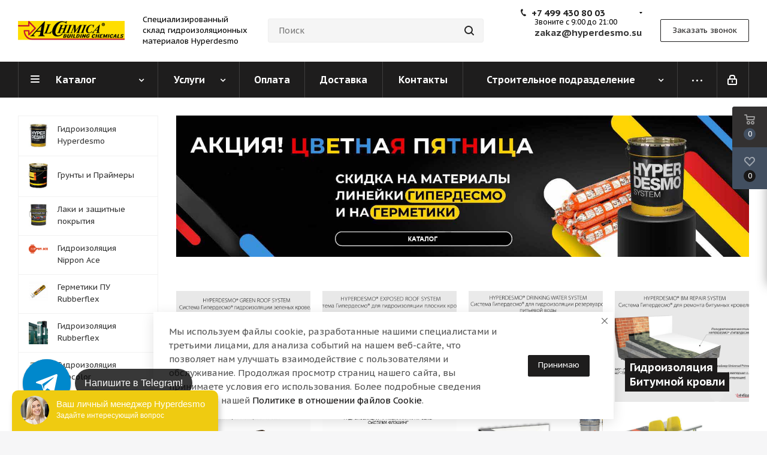

--- FILE ---
content_type: text/html; charset=UTF-8
request_url: https://hyperdesmo.su/?wi=sealeks_forte_otzyvy_vrachej.php
body_size: 55735
content:
<!DOCTYPE html>
<html xmlns="http://www.w3.org/1999/xhtml" xml:lang="ru" lang="ru" >
<head><link rel="next" href="https://hyperdesmo.su/?PAGEN_1=2" />
	<title>Hyperdesmo</title>
	<meta name="yandex-verification" content="2de2a8c9cbbd50bc" />
	<meta name="viewport" content="initial-scale=1.0, width=device-width" />
	<meta name="HandheldFriendly" content="true" />
	<meta name="yes" content="yes" />
	<meta name="apple-mobile-web-app-status-bar-style" content="black" />
	<meta name="SKYPE_TOOLBAR" content="SKYPE_TOOLBAR_PARSER_COMPATIBLE" />
	<meta http-equiv="Content-Type" content="text/html; charset=UTF-8" />
<meta name="keywords" content="Гипердесмо, гипердесмо гидроизоляция, мастика гипердесмо, гипердесмо купить, мастика полиуретановая гипердесмо, гипердесмо цена, гипердесмо классик, гипердесмо гидроизоляция купить, alchimica гипердесмо, гипердесмо д, гипердесмо сайт, гипердесмо характеристики, гипердесмо официальный сайт, alchimica гипердесмо классик, гипердесмо расход, гипердесмо технические, мастика гипердесмо купить, гипердесмо технические характеристики, гипердесмо 2к, гипердесмо d, мастика полиуретановая alchimica гипердесмо, полиуретановый мастика, полиуретановый гидроизоляция, мастика кровля, купить полиуретановую мастику, смастика полиуретановая гипердесмо, полиуретановый гидроизоляция, мастика купить, гидроизоляция мастика, hyperdesmo, мастика hyperdesmo, hyperdesmo купить, гипердесмо hyperdesmo, темпстройсистема, темпстройсистема официальный, темпстройсистема официальный сайт, рабберфлекс, герметик рабберфлекс, рабберфлекс про, рабберфлекс пу, рабберфлекс 55, рабберфлекс про пу, герметик 50, эмфимастика pu, двухкомпонентный герметик, rubberflex, rubberflex pro, гидроизоляция кровли, крыша гидроизоляция, жидкий кровля, жидкая гидроизоляция кровли," />
<meta name="description" content="Hyperdesmo купить на официальном сайте с доставкой по Москве и РФ - цена, отзывы, характеристики" />
<link href="https://fonts.googleapis.com/css?family=PT+Sans+Caption:400italic,700italic,400,700&subset=latin,cyrillic-ext"  rel="stylesheet" />
<link href="/bitrix/css/aspro.next/notice.css?16945800093664"  rel="stylesheet" />
<link href="/bitrix/js/ui/design-tokens/dist/ui.design-tokens.css?173935046126358"  rel="stylesheet" />
<link href="/bitrix/js/ui/fonts/opensans/ui.font.opensans.css?16933449902555"  rel="stylesheet" />
<link href="/bitrix/js/main/popup/dist/main.popup.bundle.css?173935065729852"  rel="stylesheet" />
<link href="/bitrix/templates/aspro_next/vendor/css/bootstrap.css?1648104704114216"  data-template-style="true"  rel="stylesheet" />
<link href="/bitrix/templates/aspro_next/css/jquery.fancybox.css?16481047044353"  data-template-style="true"  rel="stylesheet" />
<link href="/bitrix/templates/aspro_next/css/styles.css?1739349885119148"  data-template-style="true"  rel="stylesheet" />
<link href="/bitrix/templates/aspro_next/css/animation/animation_ext.css?16481047044934"  data-template-style="true"  rel="stylesheet" />
<link href="/bitrix/templates/aspro_next/vendor/css/footable.standalone.min.css?164810470419590"  data-template-style="true"  rel="stylesheet" />
<link href="/bitrix/templates/aspro_next/css/h1-bold.css?169457971044"  data-template-style="true"  rel="stylesheet" />
<link href="/bitrix/templates/aspro_next/css/blocks/blocks.css?16945796972015"  data-template-style="true"  rel="stylesheet" />
<link href="/bitrix/templates/aspro_next/css/blocks/flexbox.css?1694579740780"  data-template-style="true"  rel="stylesheet" />
<link href="/bitrix/templates/aspro_next/ajax/ajax.css?1648104704326"  data-template-style="true"  rel="stylesheet" />
<link href="/bitrix/templates/aspro_next/css/jquery.mCustomScrollbar.min.css?169457963142839"  data-template-style="true"  rel="stylesheet" />
<link href="/bitrix/templates/aspro_next/css/phones.min.css?16945797405167"  data-template-style="true"  rel="stylesheet" />
<link href="/bitrix/templates/aspro_next/components/aspro/tabs.next/main/style.css?1694579688343"  data-template-style="true"  rel="stylesheet" />
<link href="/bitrix/templates/aspro_next/components/bitrix/news.list/front_reviews/style.css?16945796909104"  data-template-style="true"  rel="stylesheet" />
<link href="/bitrix/components/aspro/wrapper.block.next/templates/.default/style.css?16945800102707"  data-template-style="true"  rel="stylesheet" />
<link href="/bitrix/components/aspro/marketing.popup.next/templates/.default/style.css?16945800106607"  data-template-style="true"  rel="stylesheet" />
<link href="/bitrix/templates/aspro_next/styles.css?169457973514101"  data-template-style="true"  rel="stylesheet" />
<link href="/bitrix/templates/aspro_next/template_styles.css?1739349893712342"  data-template-style="true"  rel="stylesheet" />
<link href="/bitrix/templates/aspro_next/css/media.css?1739349885180757"  data-template-style="true"  rel="stylesheet" />
<link href="/bitrix/templates/aspro_next/vendor/fonts/font-awesome/css/font-awesome.min.css?164810470431000"  data-template-style="true"  rel="stylesheet" />
<link href="/bitrix/templates/aspro_next/css/print.css?169457966519130"  data-template-style="true"  rel="stylesheet" />
<link href="/bitrix/templates/aspro_next/css/form.css?16945797151165"  data-template-style="true"  rel="stylesheet" />
<link href="/bitrix/templates/aspro_next/themes/custom_s1/theme.css?175629923248705"  data-template-style="true"  rel="stylesheet" />
<link href="/bitrix/templates/aspro_next/bg_color/light/bgcolors.css?169457976062"  data-template-style="true"  rel="stylesheet" />
<link href="/bitrix/templates/aspro_next/css/width-3.css?16945796582462"  data-template-style="true"  rel="stylesheet" />
<link href="/bitrix/templates/aspro_next/css/font-4.css?16945797175315"  data-template-style="true"  rel="stylesheet" />
<link href="/bitrix/templates/aspro_next/css/custom.css?1703091552837"  data-template-style="true"  rel="stylesheet" />
<script>if(!window.BX)window.BX={};if(!window.BX.message)window.BX.message=function(mess){if(typeof mess==='object'){for(let i in mess) {BX.message[i]=mess[i];} return true;}};</script>
<script>(window.BX||top.BX).message({"JS_CORE_LOADING":"Загрузка...","JS_CORE_NO_DATA":"- Нет данных -","JS_CORE_WINDOW_CLOSE":"Закрыть","JS_CORE_WINDOW_EXPAND":"Развернуть","JS_CORE_WINDOW_NARROW":"Свернуть в окно","JS_CORE_WINDOW_SAVE":"Сохранить","JS_CORE_WINDOW_CANCEL":"Отменить","JS_CORE_WINDOW_CONTINUE":"Продолжить","JS_CORE_H":"ч","JS_CORE_M":"м","JS_CORE_S":"с","JSADM_AI_HIDE_EXTRA":"Скрыть лишние","JSADM_AI_ALL_NOTIF":"Показать все","JSADM_AUTH_REQ":"Требуется авторизация!","JS_CORE_WINDOW_AUTH":"Войти","JS_CORE_IMAGE_FULL":"Полный размер"});</script>

<script src="/bitrix/js/main/core/core.js?1749631120498479"></script>

<script>BX.Runtime.registerExtension({"name":"main.core","namespace":"BX","loaded":true});</script>
<script>BX.setJSList(["\/bitrix\/js\/main\/core\/core_ajax.js","\/bitrix\/js\/main\/core\/core_promise.js","\/bitrix\/js\/main\/polyfill\/promise\/js\/promise.js","\/bitrix\/js\/main\/loadext\/loadext.js","\/bitrix\/js\/main\/loadext\/extension.js","\/bitrix\/js\/main\/polyfill\/promise\/js\/promise.js","\/bitrix\/js\/main\/polyfill\/find\/js\/find.js","\/bitrix\/js\/main\/polyfill\/includes\/js\/includes.js","\/bitrix\/js\/main\/polyfill\/matches\/js\/matches.js","\/bitrix\/js\/ui\/polyfill\/closest\/js\/closest.js","\/bitrix\/js\/main\/polyfill\/fill\/main.polyfill.fill.js","\/bitrix\/js\/main\/polyfill\/find\/js\/find.js","\/bitrix\/js\/main\/polyfill\/matches\/js\/matches.js","\/bitrix\/js\/main\/polyfill\/core\/dist\/polyfill.bundle.js","\/bitrix\/js\/main\/core\/core.js","\/bitrix\/js\/main\/polyfill\/intersectionobserver\/js\/intersectionobserver.js","\/bitrix\/js\/main\/lazyload\/dist\/lazyload.bundle.js","\/bitrix\/js\/main\/polyfill\/core\/dist\/polyfill.bundle.js","\/bitrix\/js\/main\/parambag\/dist\/parambag.bundle.js"]);
</script>
<script>BX.Runtime.registerExtension({"name":"ls","namespace":"window","loaded":true});</script>
<script>(window.BX||top.BX).message({"NOTICE_ADDED2CART":"В корзине","NOTICE_CLOSE":"Закрыть","NOTICE_MORE":"и ещё #COUNT# #PRODUCTS#","NOTICE_PRODUCT0":"товаров","NOTICE_PRODUCT1":"товар","NOTICE_PRODUCT2":"товара","NOTICE_ADDED2DELAY":"В отложенных","NOTICE_ADDED2COMPARE":"В сравнении","NOTICE_AUTHORIZED":"Вы успешно авторизовались","NOTICE_REMOVED_FROM_COMPARE":"Удалено из сравнения"});</script>
<script>BX.Runtime.registerExtension({"name":"aspro_notice","namespace":"window","loaded":true});</script>
<script>BX.Runtime.registerExtension({"name":"aspro_phones","namespace":"window","loaded":true});</script>
<script>BX.Runtime.registerExtension({"name":"ui.design-tokens","namespace":"window","loaded":true});</script>
<script>BX.Runtime.registerExtension({"name":"ui.fonts.opensans","namespace":"window","loaded":true});</script>
<script>BX.Runtime.registerExtension({"name":"main.popup","namespace":"BX.Main","loaded":true});</script>
<script>BX.Runtime.registerExtension({"name":"popup","namespace":"window","loaded":true});</script>
<script type="extension/settings" data-extension="currency.currency-core">{"region":"ru"}</script>
<script>BX.Runtime.registerExtension({"name":"currency.currency-core","namespace":"BX.Currency","loaded":true});</script>
<script>BX.Runtime.registerExtension({"name":"currency","namespace":"window","loaded":true});</script>
<script>(window.BX||top.BX).message({"LANGUAGE_ID":"ru","FORMAT_DATE":"DD.MM.YYYY","FORMAT_DATETIME":"DD.MM.YYYY HH:MI:SS","COOKIE_PREFIX":"BITRIX_SM","SERVER_TZ_OFFSET":"0","UTF_MODE":"Y","SITE_ID":"s1","SITE_DIR":"\/","USER_ID":"","SERVER_TIME":1769519473,"USER_TZ_OFFSET":10800,"USER_TZ_AUTO":"Y","bitrix_sessid":"c4baf47683da6012aaa7ca7ecb4e3cf8"});</script>


<script src="/bitrix/js/main/jquery/jquery-2.2.4.min.js?166367342785578"></script>
<script src="/bitrix/js/main/cphttprequest.js?16162486076104"></script>
<script src="/bitrix/js/main/core/core_ls.js?17393506574201"></script>
<script src="/bitrix/js/main/ajax.js?161624860735509"></script>
<script src="/bitrix/js/aspro.next/notice.js?169458000928110"></script>
<script src="/bitrix/js/main/popup/dist/main.popup.bundle.js?1739350657117175"></script>
<script src="/bitrix/js/currency/currency-core/dist/currency-core.bundle.js?17393493178800"></script>
<script src="/bitrix/js/currency/core_currency.js?17393493171181"></script>
<script>if (Intl && Intl.DateTimeFormat) document.cookie="BITRIX_SM_TZ="+Intl.DateTimeFormat().resolvedOptions().timeZone+"; path=/; expires=Fri, 01 Jan 2027 00:00:00 +0000";</script>
<script>
					(function () {
						"use strict";

						var counter = function ()
						{
							var cookie = (function (name) {
								var parts = ("; " + document.cookie).split("; " + name + "=");
								if (parts.length == 2) {
									try {return JSON.parse(decodeURIComponent(parts.pop().split(";").shift()));}
									catch (e) {}
								}
							})("BITRIX_CONVERSION_CONTEXT_s1");

							if (cookie && cookie.EXPIRE >= BX.message("SERVER_TIME"))
								return;

							var request = new XMLHttpRequest();
							request.open("POST", "/bitrix/tools/conversion/ajax_counter.php", true);
							request.setRequestHeader("Content-type", "application/x-www-form-urlencoded");
							request.send(
								"SITE_ID="+encodeURIComponent("s1")+
								"&sessid="+encodeURIComponent(BX.bitrix_sessid())+
								"&HTTP_REFERER="+encodeURIComponent(document.referrer)
							);
						};

						if (window.frameRequestStart === true)
							BX.addCustomEvent("onFrameDataReceived", counter);
						else
							BX.ready(counter);
					})();
				</script>
<script>BX.message({'PHONE':'Телефон','FAST_VIEW':'Быстрый просмотр','TABLES_SIZE_TITLE':'Подбор размера','SOCIAL':'Социальные сети','DESCRIPTION':'Описание магазина','ITEMS':'Товары','LOGO':'Логотип','REGISTER_INCLUDE_AREA':'Текст о регистрации','AUTH_INCLUDE_AREA':'Текст об авторизации','FRONT_IMG':'Изображение компании','EMPTY_CART':'пуста','CATALOG_VIEW_MORE':'... Показать все','CATALOG_VIEW_LESS':'... Свернуть','JS_REQUIRED':'Заполните это поле','JS_FORMAT':'Неверный формат','JS_FILE_EXT':'Недопустимое расширение файла','JS_PASSWORD_COPY':'Пароли не совпадают','JS_PASSWORD_LENGTH':'Минимум 6 символов','JS_ERROR':'Неверно заполнено поле','JS_FILE_SIZE':'Максимальный размер 5мб','JS_FILE_BUTTON_NAME':'Выберите файл','JS_FILE_DEFAULT':'Файл не найден','JS_DATE':'Некорректная дата','JS_DATETIME':'Некорректная дата/время','JS_REQUIRED_LICENSES':'Согласитесь с условиями','JS_REQUIRED_OFFER':'Согласитесь с условиями','LICENSE_PROP':'Согласие на обработку персональных данных','LOGIN_LEN':'Введите минимум {0} символа','FANCY_CLOSE':'Закрыть','FANCY_NEXT':'Следующий','FANCY_PREV':'Предыдущий','TOP_AUTH_REGISTER':'Регистрация','CALLBACK':'Заказать звонок','S_CALLBACK':'Заказать звонок','UNTIL_AKC':'До конца акции','TITLE_QUANTITY_BLOCK':'Остаток','TITLE_QUANTITY':'шт.','TOTAL_SUMM_ITEM':'Общая стоимость ','SUBSCRIBE_SUCCESS':'Вы успешно подписались','RECAPTCHA_TEXT':'Подтвердите, что вы не робот','JS_RECAPTCHA_ERROR':'Пройдите проверку','COUNTDOWN_SEC':'сек.','COUNTDOWN_MIN':'мин.','COUNTDOWN_HOUR':'час.','COUNTDOWN_DAY0':'дней','COUNTDOWN_DAY1':'день','COUNTDOWN_DAY2':'дня','COUNTDOWN_WEAK0':'Недель','COUNTDOWN_WEAK1':'Неделя','COUNTDOWN_WEAK2':'Недели','COUNTDOWN_MONTH0':'Месяцев','COUNTDOWN_MONTH1':'Месяц','COUNTDOWN_MONTH2':'Месяца','COUNTDOWN_YEAR0':'Лет','COUNTDOWN_YEAR1':'Год','COUNTDOWN_YEAR2':'Года','CATALOG_PARTIAL_BASKET_PROPERTIES_ERROR':'Заполнены не все свойства у добавляемого товара','CATALOG_EMPTY_BASKET_PROPERTIES_ERROR':'Выберите свойства товара, добавляемые в корзину в параметрах компонента','CATALOG_ELEMENT_NOT_FOUND':'Элемент не найден','ERROR_ADD2BASKET':'Ошибка добавления товара в корзину','CATALOG_SUCCESSFUL_ADD_TO_BASKET':'Успешное добавление товара в корзину','ERROR_BASKET_TITLE':'Ошибка корзины','ERROR_BASKET_PROP_TITLE':'Выберите свойства, добавляемые в корзину','ERROR_BASKET_BUTTON':'Выбрать','BASKET_TOP':'Корзина в шапке','ERROR_ADD_DELAY_ITEM':'Ошибка отложенной корзины','VIEWED_TITLE':'Ранее вы смотрели','VIEWED_BEFORE':'Ранее вы смотрели','BEST_TITLE':'Лучшие предложения','CT_BST_SEARCH_BUTTON':'Поиск','CT_BST_SEARCH2_BUTTON':'Найти','BASKET_PRINT_BUTTON':'Распечатать','BASKET_CLEAR_ALL_BUTTON':'Очистить','BASKET_QUICK_ORDER_BUTTON':'Быстрый заказ','BASKET_CONTINUE_BUTTON':'Продолжить покупки','BASKET_ORDER_BUTTON':'Оформить заказ','SHARE_BUTTON':'Поделиться','BASKET_CHANGE_TITLE':'Ваш заказ','BASKET_CHANGE_LINK':'Изменить','MORE_INFO_SKU':'Подробнее','MORE_BUY_SKU':'Купить','FROM':'от','BEFORE':'до','TITLE_BLOCK_VIEWED_NAME':'Ранее вы смотрели','T_BASKET':'Корзина','FILTER_EXPAND_VALUES':'Показать все','FILTER_HIDE_VALUES':'Свернуть','FULL_ORDER':'Полный заказ','CUSTOM_COLOR_CHOOSE':'Выбрать','CUSTOM_COLOR_CANCEL':'Отмена','S_MOBILE_MENU':'Меню','NEXT_T_MENU_BACK':'Назад','NEXT_T_MENU_CALLBACK':'Обратная связь','NEXT_T_MENU_CONTACTS_TITLE':'Будьте на связи','SEARCH_TITLE':'Поиск','SOCIAL_TITLE':'Оставайтесь на связи','HEADER_SCHEDULE':'Время работы','SEO_TEXT':'SEO описание','COMPANY_IMG':'Картинка компании','COMPANY_TEXT':'Описание компании','CONFIG_SAVE_SUCCESS':'Настройки сохранены','CONFIG_SAVE_FAIL':'Ошибка сохранения настроек','ITEM_ECONOMY':'Экономия','ITEM_ARTICLE':'Артикул: ','JS_FORMAT_ORDER':'имеет неверный формат','JS_BASKET_COUNT_TITLE':'В корзине товаров на SUMM','POPUP_VIDEO':'Видео','POPUP_GIFT_TEXT':'Нашли что-то особенное? Намекните другу о подарке!','ORDER_FIO_LABEL':'Ф.И.О.','ORDER_PHONE_LABEL':'Телефон','ORDER_REGISTER_BUTTON':'Регистрация','FILTER_HELPER_VALUES':' знач.','FILTER_HELPER_TITLE':'Фильтр:'})</script>
<script>var ajaxMessages = {wait:"Загрузка..."}</script>
<link rel="shortcut icon" href="/favicon.jpg" type="image/jpeg" />
<link rel="apple-touch-icon" sizes="180x180" href="/upload/CNext/fe9/fe9d0209c655df29e9410fbee7099128.jpg" />
<style>html {--border-radius:8px;--theme-base-color:#1e1d1d;--theme-base-color-hue:0;--theme-base-color-saturation:2%;--theme-base-color-lightness:12%;--theme-base-opacity-color:#1e1d1d1a;--theme-more-color:#1e1d1d;--theme-more-color-hue:0;--theme-more-color-saturation:2%;--theme-more-color-lightness:12%;--theme-lightness-hover-diff:6%;}</style>
<meta property="og:title" content="Hyperdesmo" />
<meta property="og:type" content="website" />
<meta property="og:image" content="https://hyperdesmo.su:443/upload/CNext/cd2/cd228c448b1d44f8494749243f6473e6.png" />
<link rel="image_src" href="https://hyperdesmo.su:443/upload/CNext/cd2/cd228c448b1d44f8494749243f6473e6.png"  />
<meta property="og:url" content="https://hyperdesmo.su:443/?wi=sealeks_forte_otzyvy_vrachej.php" />
<meta property="og:description" content="Hyperdesmo купить на официальном сайте с доставкой по Москве и РФ - цена, отзывы, характеристики" />



<script src="/bitrix/templates/aspro_next/js/jquery.actual.min.js?16481047041251"></script>
<script src="/bitrix/templates/aspro_next/vendor/js/jquery.bxslider.js?164810470466080"></script>
<script src="/bitrix/templates/aspro_next/js/jqModal.js?169457971012439"></script>
<script src="/bitrix/templates/aspro_next/vendor/js/bootstrap.js?164810470427908"></script>
<script src="/bitrix/templates/aspro_next/vendor/js/jquery.appear.js?16481047043188"></script>
<script src="/bitrix/templates/aspro_next/js/browser.js?16481047041032"></script>
<script src="/bitrix/templates/aspro_next/js/jquery.fancybox.js?164810470445889"></script>
<script src="/bitrix/templates/aspro_next/js/jquery.flexslider.js?169457968256312"></script>
<script src="/bitrix/templates/aspro_next/vendor/js/moment.min.js?164810470434436"></script>
<script src="/bitrix/templates/aspro_next/vendor/js/footable.js?1648104704275478"></script>
<script src="/bitrix/templates/aspro_next/vendor/js/jquery.menu-aim.js?169457972112786"></script>
<script src="/bitrix/templates/aspro_next/vendor/js/velocity/velocity.js?169457967244791"></script>
<script src="/bitrix/templates/aspro_next/vendor/js/velocity/velocity.ui.js?169457967213257"></script>
<script src="/bitrix/templates/aspro_next/js/jquery.validate.min.js?164810470422257"></script>
<script src="/bitrix/templates/aspro_next/js/jquery.inputmask.bundle.min.js?1694579707118400"></script>
<script src="/bitrix/templates/aspro_next/js/jquery.uniform.min.js?16945796888308"></script>
<script src="/bitrix/templates/aspro_next/js/jquery.easing.1.3.js?16481047048095"></script>
<script src="/bitrix/templates/aspro_next/js/equalize.min.js?1648104704588"></script>
<script src="/bitrix/templates/aspro_next/js/jquery.alphanumeric.js?16481047041972"></script>
<script src="/bitrix/templates/aspro_next/js/jquery.cookie.js?16481047043066"></script>
<script src="/bitrix/templates/aspro_next/js/jquery.plugin.min.js?16481047043181"></script>
<script src="/bitrix/templates/aspro_next/js/jquery.countdown.min.js?164810470413137"></script>
<script src="/bitrix/templates/aspro_next/js/jquery.countdown-ru.js?16481047041400"></script>
<script src="/bitrix/templates/aspro_next/js/jquery.ikSelect.js?169457972432246"></script>
<script src="/bitrix/templates/aspro_next/js/jquery.mobile.custom.touch.min.js?16945797307684"></script>
<script src="/bitrix/templates/aspro_next/js/rating_likes.js?164810470410797"></script>
<script src="/bitrix/templates/aspro_next/js/blocks/blocks.js?16945796881328"></script>
<script src="/bitrix/templates/aspro_next/js/blocks/controls.js?1694579715900"></script>
<script src="/bitrix/templates/aspro_next/js/video_banner.js?173934988530006"></script>
<script src="/bitrix/templates/aspro_next/js/main.js?1739349885317748"></script>
<script src="/bitrix/templates/aspro_next/js/jquery.mCustomScrollbar.min.js?169457963139873"></script>
<script src="/bitrix/components/bitrix/search.title/script.js?174963115010542"></script>
<script src="/bitrix/templates/aspro_next/components/bitrix/search.title/corp/script.js?169457972110477"></script>
<script src="/bitrix/templates/aspro_next/js/phones.min.js?1694579740775"></script>
<script src="/bitrix/templates/aspro_next/components/aspro/com.banners.next/top_slider_banners/script.js?16945796661748"></script>
<script src="/bitrix/templates/aspro_next/components/aspro/tabs.next/main/script.js?16945797306976"></script>
<script src="/bitrix/templates/aspro_next/components/bitrix/news.list/front_akc/script.js?1648104704283"></script>
<script src="/bitrix/templates/aspro_next/components/bitrix/menu/left_front_catalog/script.js?164810470469"></script>
<script src="/bitrix/templates/aspro_next/components/bitrix/search.title/fixed/script.js?169457972110547"></script>
<script src="/bitrix/components/aspro/marketing.popup.next/templates/.default/script.js?16945800101847"></script>
<script src="/bitrix/templates/aspro_next/js/custom.js?1648104704100"></script>
<script src="/bitrix/components/aspro/catalog.viewed.next/templates/main_horizontal/script.js?16945800104676"></script>

		</head>
<body class=" site_s1 fill_bg_y" id="main">
	<div id="panel"></div>
	
	
		<span class='bg_image_site opacity1 fixed opacity' style='background-image:url(/upload/iblock/186/18655829e94c882abbbb4db1b14f80a4.jpg);'></span>		<!--'start_frame_cache_basketitems-component-block'-->												<div id="ajax_basket"></div>
					<!--'end_frame_cache_basketitems-component-block'-->						
		
		<script>
					window.onload=function(){
				window.dataLayer = window.dataLayer || [];
			}
				BX.message({'MIN_ORDER_PRICE_TEXT':'<b>Минимальная сумма заказа #PRICE#<\/b><br/>Пожалуйста, добавьте еще товаров в корзину','LICENSES_TEXT':'Я согласен на <a href=\"/include/licenses_detail.php\" target=\"_blank\">обработку персональных данных<\/a>'});

		var arNextOptions = ({
			"SITE_DIR" : "/",
			"SITE_ID" : "s1",
			"SITE_ADDRESS" : "hyperdesmo.su",
			"FORM" : ({
				"ASK_FORM_ID" : "ASK",
				"SERVICES_FORM_ID" : "SERVICES",
				"FEEDBACK_FORM_ID" : "FEEDBACK",
				"CALLBACK_FORM_ID" : "CALLBACK",
				"RESUME_FORM_ID" : "RESUME",
				"TOORDER_FORM_ID" : "TOORDER"
			}),
			"PAGES" : ({
				"FRONT_PAGE" : "1",
				"BASKET_PAGE" : "",
				"ORDER_PAGE" : "",
				"PERSONAL_PAGE" : "",
				"CATALOG_PAGE" : "",
				"CATALOG_PAGE_URL" : "/catalog/",
				"BASKET_PAGE_URL" : "/basket/",
				"COMPARE_PAGE_URL" : "/catalog/compare.php",
			}),
			"PRICES" : ({
				"MIN_PRICE" : "1000",
			}),
			"THEME" : ({
				'THEME_SWITCHER' : 'N',
				'BASE_COLOR' : 'CUSTOM',
				'BASE_COLOR_CUSTOM' : '1e1d1d',
				'TOP_MENU' : '',
				'TOP_MENU_FIXED' : 'Y',
				'COLORED_LOGO' : 'N',
				'SIDE_MENU' : 'LEFT',
				'SCROLLTOTOP_TYPE' : 'RECT_COLOR',
				'SCROLLTOTOP_POSITION' : 'PADDING',
				'SCROLLTOTOP_POSITION_RIGHT'  : '',
				'SCROLLTOTOP_POSITION_BOTTOM' : '',
				'USE_LAZY_LOAD' : 'N',
				'CAPTCHA_FORM_TYPE' : '',
				'ONE_CLICK_BUY_CAPTCHA' : 'Y',
				'PHONE_MASK' : '+7 (999) 999-99-99',
				'VALIDATE_PHONE_MASK' : '^[+][0-9] [(][0-9]{3}[)] [0-9]{3}[-][0-9]{2}[-][0-9]{2}$',
				'DATE_MASK' : 'd.m.y',
				'DATE_PLACEHOLDER' : 'дд.мм.гггг',
				'VALIDATE_DATE_MASK' : '^[0-9]{1,2}\.[0-9]{1,2}\.[0-9]{4}$',
				'DATETIME_MASK' : 'd.m.y h:s',
				'DATETIME_PLACEHOLDER' : 'дд.мм.гггг чч:мм',
				'VALIDATE_DATETIME_MASK' : '^[0-9]{1,2}\.[0-9]{1,2}\.[0-9]{4} [0-9]{1,2}\:[0-9]{1,2}$',
				'VALIDATE_FILE_EXT' : 'png|jpg|jpeg|gif|doc|docx|xls|xlsx|txt|pdf|odt|rtf',
				'BANNER_WIDTH' : '',
				'BIGBANNER_ANIMATIONTYPE' : 'SLIDE_HORIZONTAL',
				'BIGBANNER_SLIDESSHOWSPEED' : '5000',
				'BIGBANNER_ANIMATIONSPEED' : '600',
				'PARTNERSBANNER_SLIDESSHOWSPEED' : '5000',
				'PARTNERSBANNER_ANIMATIONSPEED' : '600',
				'ORDER_BASKET_VIEW' : 'FLY',
				'SHOW_BASKET_PRINT' : 'Y',
				"SHOW_ONECLICKBUY_ON_BASKET_PAGE" : 'Y',
				'SHOW_LICENCE' : 'Y',				
				'LICENCE_CHECKED' : 'N',
				'SHOW_OFFER' : 'N',
				'OFFER_CHECKED' : 'N',
				'LOGIN_EQUAL_EMAIL' : 'Y',
				'PERSONAL_ONEFIO' : 'Y',
				'PERSONAL_PAGE_URL' : '/personal/',
				'SHOW_TOTAL_SUMM' : 'N',
				'SHOW_TOTAL_SUMM_TYPE' : 'CHANGE',
				'CHANGE_TITLE_ITEM' : 'N',
				'CHANGE_TITLE_ITEM_DETAIL' : 'N',
				'DISCOUNT_PRICE' : '',
				'STORES' : '',
				'STORES_SOURCE' : 'IBLOCK',
				'TYPE_SKU' : 'TYPE_1',
				'MENU_POSITION' : 'LINE',
				'MENU_TYPE_VIEW' : 'HOVER',
				'DETAIL_PICTURE_MODE' : 'POPUP',
				'PAGE_WIDTH' : '3',
				'PAGE_CONTACTS' : '2',
				'HEADER_TYPE' : '8',
				'REGIONALITY_SEARCH_ROW' : 'N',
				'HEADER_TOP_LINE' : '',
				'HEADER_FIXED' : '2',
				'HEADER_MOBILE' : '1',
				'HEADER_MOBILE_MENU' : '1',
				'HEADER_MOBILE_MENU_SHOW_TYPE' : '',
				'TYPE_SEARCH' : 'fixed',
				'PAGE_TITLE' : '1',
				'INDEX_TYPE' : 'index3',
				'FOOTER_TYPE' : '4',
				'PRINT_BUTTON' : 'Y',
				'EXPRESSION_FOR_PRINT_PAGE' : 'Версия для печати',
				'EXPRESSION_FOR_FAST_VIEW' : 'Быстрый просмотр',
				'FILTER_VIEW' : 'VERTICAL',
				'YA_GOALS' : 'Y',
				'YA_COUNTER_ID' : '53072845',
				'USE_FORMS_GOALS' : 'COMMON',
				'USE_SALE_GOALS' : '',
				'USE_DEBUG_GOALS' : 'N',
				'SHOW_HEADER_GOODS' : 'Y',
				'INSTAGRAMM_INDEX' : 'N',
				'USE_PHONE_AUTH': 'N',
				'MOBILE_CATALOG_LIST_ELEMENTS_COMPACT': 'N',
				'NLO_MENU': 'N',
				'USE_FAST_VIEW_PAGE_DETAIL': 'Y',
			}),
			"PRESETS": [{'ID':'968','TITLE':'Тип 1','DESCRIPTION':'','IMG':'/bitrix/images/aspro.next/themes/preset968_1544181424.png','OPTIONS':{'THEME_SWITCHER':'Y','BASE_COLOR':'9','BASE_COLOR_CUSTOM':'1976d2','SHOW_BG_BLOCK':'N','COLORED_LOGO':'Y','PAGE_WIDTH':'3','FONT_STYLE':'2','MENU_COLOR':'COLORED','LEFT_BLOCK':'1','SIDE_MENU':'LEFT','H1_STYLE':'2','TYPE_SEARCH':'fixed','PAGE_TITLE':'1','HOVER_TYPE_IMG':'shine','SHOW_LICENCE':'Y','MAX_DEPTH_MENU':'3','HIDE_SITE_NAME_TITLE':'Y','SHOW_CALLBACK':'Y','PRINT_BUTTON':'N','USE_GOOGLE_RECAPTCHA':'N','GOOGLE_RECAPTCHA_SHOW_LOGO':'Y','HIDDEN_CAPTCHA':'Y','INSTAGRAMM_WIDE_BLOCK':'N','BIGBANNER_HIDEONNARROW':'N','INDEX_TYPE':{'VALUE':'index1','SUB_PARAMS':{'TIZERS':'Y','CATALOG_SECTIONS':'Y','CATALOG_TAB':'Y','MIDDLE_ADV':'Y','SALE':'Y','BLOG':'Y','BOTTOM_BANNERS':'Y','COMPANY_TEXT':'Y','BRANDS':'Y','INSTAGRAMM':'Y'}},'FRONT_PAGE_BRANDS':'brands_slider','FRONT_PAGE_SECTIONS':'front_sections_only','TOP_MENU_FIXED':'Y','HEADER_TYPE':'1','USE_REGIONALITY':'Y','FILTER_VIEW':'COMPACT','SEARCH_VIEW_TYPE':'with_filter','USE_FAST_VIEW_PAGE_DETAIL':'fast_view_1','SHOW_TOTAL_SUMM':'Y','CHANGE_TITLE_ITEM':'N','VIEW_TYPE_HIGHLOAD_PROP':'N','SHOW_HEADER_GOODS':'Y','SEARCH_HIDE_NOT_AVAILABLE':'N','LEFT_BLOCK_CATALOG_ICONS':'N','SHOW_CATALOG_SECTIONS_ICONS':'Y','LEFT_BLOCK_CATALOG_DETAIL':'Y','CATALOG_COMPARE':'Y','CATALOG_PAGE_DETAIL':'element_1','SHOW_BREADCRUMBS_CATALOG_SUBSECTIONS':'Y','SHOW_BREADCRUMBS_CATALOG_CHAIN':'H1','TYPE_SKU':'TYPE_1','DETAIL_PICTURE_MODE':'POPUP','MENU_POSITION':'LINE','MENU_TYPE_VIEW':'HOVER','VIEWED_TYPE':'LOCAL','VIEWED_TEMPLATE':'HORIZONTAL','USE_WORD_EXPRESSION':'Y','ORDER_BASKET_VIEW':'FLY','ORDER_BASKET_COLOR':'DARK','SHOW_BASKET_ONADDTOCART':'Y','SHOW_BASKET_PRINT':'Y','SHOW_BASKET_ON_PAGES':'N','USE_PRODUCT_QUANTITY_LIST':'Y','USE_PRODUCT_QUANTITY_DETAIL':'Y','ONE_CLICK_BUY_CAPTCHA':'N','SHOW_ONECLICKBUY_ON_BASKET_PAGE':'Y','ONECLICKBUY_SHOW_DELIVERY_NOTE':'N','PAGE_CONTACTS':'3','CONTACTS_USE_FEEDBACK':'Y','CONTACTS_USE_MAP':'Y','BLOG_PAGE':'list_elements_2','PROJECTS_PAGE':'list_elements_2','NEWS_PAGE':'list_elements_3','STAFF_PAGE':'list_elements_1','PARTNERS_PAGE':'list_elements_3','PARTNERS_PAGE_DETAIL':'element_4','VACANCY_PAGE':'list_elements_1','LICENSES_PAGE':'list_elements_2','FOOTER_TYPE':'4','ADV_TOP_HEADER':'N','ADV_TOP_UNDERHEADER':'N','ADV_SIDE':'Y','ADV_CONTENT_TOP':'N','ADV_CONTENT_BOTTOM':'N','ADV_FOOTER':'N','HEADER_MOBILE_FIXED':'Y','HEADER_MOBILE':'1','HEADER_MOBILE_MENU':'1','HEADER_MOBILE_MENU_OPEN':'1','PERSONAL_ONEFIO':'Y','LOGIN_EQUAL_EMAIL':'Y','YA_GOALS':'N','YANDEX_ECOMERCE':'N','GOOGLE_ECOMERCE':'N'}},{'ID':'221','TITLE':'Тип 2','DESCRIPTION':'','IMG':'/bitrix/images/aspro.next/themes/preset221_1544181431.png','OPTIONS':{'THEME_SWITCHER':'Y','BASE_COLOR':'11','BASE_COLOR_CUSTOM':'107bb1','SHOW_BG_BLOCK':'N','COLORED_LOGO':'Y','PAGE_WIDTH':'2','FONT_STYLE':'8','MENU_COLOR':'LIGHT','LEFT_BLOCK':'2','SIDE_MENU':'LEFT','H1_STYLE':'2','TYPE_SEARCH':'fixed','PAGE_TITLE':'1','HOVER_TYPE_IMG':'shine','SHOW_LICENCE':'Y','MAX_DEPTH_MENU':'4','HIDE_SITE_NAME_TITLE':'Y','SHOW_CALLBACK':'Y','PRINT_BUTTON':'N','USE_GOOGLE_RECAPTCHA':'N','GOOGLE_RECAPTCHA_SHOW_LOGO':'Y','HIDDEN_CAPTCHA':'Y','INSTAGRAMM_WIDE_BLOCK':'N','BIGBANNER_HIDEONNARROW':'N','INDEX_TYPE':{'VALUE':'index3','SUB_PARAMS':{'TOP_ADV_BOTTOM_BANNER':'Y','FLOAT_BANNER':'Y','CATALOG_SECTIONS':'Y','CATALOG_TAB':'Y','TIZERS':'Y','SALE':'Y','BOTTOM_BANNERS':'Y','COMPANY_TEXT':'Y','BRANDS':'Y','INSTAGRAMM':'N'}},'FRONT_PAGE_BRANDS':'brands_slider','FRONT_PAGE_SECTIONS':'front_sections_with_childs','TOP_MENU_FIXED':'Y','HEADER_TYPE':'2','USE_REGIONALITY':'Y','FILTER_VIEW':'VERTICAL','SEARCH_VIEW_TYPE':'with_filter','USE_FAST_VIEW_PAGE_DETAIL':'fast_view_1','SHOW_TOTAL_SUMM':'Y','CHANGE_TITLE_ITEM':'N','VIEW_TYPE_HIGHLOAD_PROP':'N','SHOW_HEADER_GOODS':'Y','SEARCH_HIDE_NOT_AVAILABLE':'N','LEFT_BLOCK_CATALOG_ICONS':'N','SHOW_CATALOG_SECTIONS_ICONS':'Y','LEFT_BLOCK_CATALOG_DETAIL':'Y','CATALOG_COMPARE':'Y','CATALOG_PAGE_DETAIL':'element_3','SHOW_BREADCRUMBS_CATALOG_SUBSECTIONS':'Y','SHOW_BREADCRUMBS_CATALOG_CHAIN':'H1','TYPE_SKU':'TYPE_1','DETAIL_PICTURE_MODE':'POPUP','MENU_POSITION':'LINE','MENU_TYPE_VIEW':'HOVER','VIEWED_TYPE':'LOCAL','VIEWED_TEMPLATE':'HORIZONTAL','USE_WORD_EXPRESSION':'Y','ORDER_BASKET_VIEW':'NORMAL','ORDER_BASKET_COLOR':'DARK','SHOW_BASKET_ONADDTOCART':'Y','SHOW_BASKET_PRINT':'Y','SHOW_BASKET_ON_PAGES':'N','USE_PRODUCT_QUANTITY_LIST':'Y','USE_PRODUCT_QUANTITY_DETAIL':'Y','ONE_CLICK_BUY_CAPTCHA':'N','SHOW_ONECLICKBUY_ON_BASKET_PAGE':'Y','ONECLICKBUY_SHOW_DELIVERY_NOTE':'N','PAGE_CONTACTS':'3','CONTACTS_USE_FEEDBACK':'Y','CONTACTS_USE_MAP':'Y','BLOG_PAGE':'list_elements_2','PROJECTS_PAGE':'list_elements_2','NEWS_PAGE':'list_elements_3','STAFF_PAGE':'list_elements_1','PARTNERS_PAGE':'list_elements_3','PARTNERS_PAGE_DETAIL':'element_4','VACANCY_PAGE':'list_elements_1','LICENSES_PAGE':'list_elements_2','FOOTER_TYPE':'1','ADV_TOP_HEADER':'N','ADV_TOP_UNDERHEADER':'N','ADV_SIDE':'Y','ADV_CONTENT_TOP':'N','ADV_CONTENT_BOTTOM':'N','ADV_FOOTER':'N','HEADER_MOBILE_FIXED':'Y','HEADER_MOBILE':'1','HEADER_MOBILE_MENU':'1','HEADER_MOBILE_MENU_OPEN':'1','PERSONAL_ONEFIO':'Y','LOGIN_EQUAL_EMAIL':'Y','YA_GOALS':'N','YANDEX_ECOMERCE':'N','GOOGLE_ECOMERCE':'N'}},{'ID':'215','TITLE':'Тип 3','DESCRIPTION':'','IMG':'/bitrix/images/aspro.next/themes/preset215_1544181438.png','OPTIONS':{'THEME_SWITCHER':'Y','BASE_COLOR':'16','BASE_COLOR_CUSTOM':'188b30','SHOW_BG_BLOCK':'N','COLORED_LOGO':'Y','PAGE_WIDTH':'3','FONT_STYLE':'8','MENU_COLOR':'LIGHT','LEFT_BLOCK':'3','SIDE_MENU':'LEFT','H1_STYLE':'2','TYPE_SEARCH':'fixed','PAGE_TITLE':'1','HOVER_TYPE_IMG':'shine','SHOW_LICENCE':'Y','MAX_DEPTH_MENU':'4','HIDE_SITE_NAME_TITLE':'Y','SHOW_CALLBACK':'Y','PRINT_BUTTON':'N','USE_GOOGLE_RECAPTCHA':'N','GOOGLE_RECAPTCHA_SHOW_LOGO':'Y','HIDDEN_CAPTCHA':'Y','INSTAGRAMM_WIDE_BLOCK':'N','BIGBANNER_HIDEONNARROW':'N','INDEX_TYPE':{'VALUE':'index2','SUB_PARAMS':[]},'FRONT_PAGE_BRANDS':'brands_list','FRONT_PAGE_SECTIONS':'front_sections_with_childs','TOP_MENU_FIXED':'Y','HEADER_TYPE':'2','USE_REGIONALITY':'Y','FILTER_VIEW':'VERTICAL','SEARCH_VIEW_TYPE':'with_filter','USE_FAST_VIEW_PAGE_DETAIL':'fast_view_1','SHOW_TOTAL_SUMM':'Y','CHANGE_TITLE_ITEM':'N','VIEW_TYPE_HIGHLOAD_PROP':'N','SHOW_HEADER_GOODS':'Y','SEARCH_HIDE_NOT_AVAILABLE':'N','LEFT_BLOCK_CATALOG_ICONS':'N','SHOW_CATALOG_SECTIONS_ICONS':'Y','LEFT_BLOCK_CATALOG_DETAIL':'Y','CATALOG_COMPARE':'Y','CATALOG_PAGE_DETAIL':'element_4','SHOW_BREADCRUMBS_CATALOG_SUBSECTIONS':'Y','SHOW_BREADCRUMBS_CATALOG_CHAIN':'H1','TYPE_SKU':'TYPE_1','DETAIL_PICTURE_MODE':'POPUP','MENU_POSITION':'LINE','MENU_TYPE_VIEW':'HOVER','VIEWED_TYPE':'LOCAL','VIEWED_TEMPLATE':'HORIZONTAL','USE_WORD_EXPRESSION':'Y','ORDER_BASKET_VIEW':'NORMAL','ORDER_BASKET_COLOR':'DARK','SHOW_BASKET_ONADDTOCART':'Y','SHOW_BASKET_PRINT':'Y','SHOW_BASKET_ON_PAGES':'N','USE_PRODUCT_QUANTITY_LIST':'Y','USE_PRODUCT_QUANTITY_DETAIL':'Y','ONE_CLICK_BUY_CAPTCHA':'N','SHOW_ONECLICKBUY_ON_BASKET_PAGE':'Y','ONECLICKBUY_SHOW_DELIVERY_NOTE':'N','PAGE_CONTACTS':'3','CONTACTS_USE_FEEDBACK':'Y','CONTACTS_USE_MAP':'Y','BLOG_PAGE':'list_elements_2','PROJECTS_PAGE':'list_elements_2','NEWS_PAGE':'list_elements_3','STAFF_PAGE':'list_elements_1','PARTNERS_PAGE':'list_elements_3','PARTNERS_PAGE_DETAIL':'element_4','VACANCY_PAGE':'list_elements_1','LICENSES_PAGE':'list_elements_2','FOOTER_TYPE':'1','ADV_TOP_HEADER':'N','ADV_TOP_UNDERHEADER':'N','ADV_SIDE':'Y','ADV_CONTENT_TOP':'N','ADV_CONTENT_BOTTOM':'N','ADV_FOOTER':'N','HEADER_MOBILE_FIXED':'Y','HEADER_MOBILE':'1','HEADER_MOBILE_MENU':'1','HEADER_MOBILE_MENU_OPEN':'1','PERSONAL_ONEFIO':'Y','LOGIN_EQUAL_EMAIL':'Y','YA_GOALS':'N','YANDEX_ECOMERCE':'N','GOOGLE_ECOMERCE':'N'}},{'ID':'881','TITLE':'Тип 4','DESCRIPTION':'','IMG':'/bitrix/images/aspro.next/themes/preset881_1544181443.png','OPTIONS':{'THEME_SWITCHER':'Y','BASE_COLOR':'CUSTOM','BASE_COLOR_CUSTOM':'f07c00','SHOW_BG_BLOCK':'N','COLORED_LOGO':'Y','PAGE_WIDTH':'1','FONT_STYLE':'1','MENU_COLOR':'COLORED','LEFT_BLOCK':'2','SIDE_MENU':'RIGHT','H1_STYLE':'2','TYPE_SEARCH':'fixed','PAGE_TITLE':'3','HOVER_TYPE_IMG':'blink','SHOW_LICENCE':'Y','MAX_DEPTH_MENU':'4','HIDE_SITE_NAME_TITLE':'Y','SHOW_CALLBACK':'Y','PRINT_BUTTON':'Y','USE_GOOGLE_RECAPTCHA':'N','GOOGLE_RECAPTCHA_SHOW_LOGO':'Y','HIDDEN_CAPTCHA':'Y','INSTAGRAMM_WIDE_BLOCK':'N','BIGBANNER_HIDEONNARROW':'N','INDEX_TYPE':{'VALUE':'index4','SUB_PARAMS':[]},'FRONT_PAGE_BRANDS':'brands_slider','FRONT_PAGE_SECTIONS':'front_sections_with_childs','TOP_MENU_FIXED':'Y','HEADER_TYPE':'9','USE_REGIONALITY':'Y','FILTER_VIEW':'COMPACT','SEARCH_VIEW_TYPE':'with_filter','USE_FAST_VIEW_PAGE_DETAIL':'fast_view_1','SHOW_TOTAL_SUMM':'Y','CHANGE_TITLE_ITEM':'N','VIEW_TYPE_HIGHLOAD_PROP':'N','SHOW_HEADER_GOODS':'Y','SEARCH_HIDE_NOT_AVAILABLE':'N','LEFT_BLOCK_CATALOG_ICONS':'N','SHOW_CATALOG_SECTIONS_ICONS':'Y','LEFT_BLOCK_CATALOG_DETAIL':'Y','CATALOG_COMPARE':'Y','CATALOG_PAGE_DETAIL':'element_4','SHOW_BREADCRUMBS_CATALOG_SUBSECTIONS':'Y','SHOW_BREADCRUMBS_CATALOG_CHAIN':'H1','TYPE_SKU':'TYPE_1','DETAIL_PICTURE_MODE':'POPUP','MENU_POSITION':'LINE','MENU_TYPE_VIEW':'HOVER','VIEWED_TYPE':'LOCAL','VIEWED_TEMPLATE':'HORIZONTAL','USE_WORD_EXPRESSION':'Y','ORDER_BASKET_VIEW':'NORMAL','ORDER_BASKET_COLOR':'DARK','SHOW_BASKET_ONADDTOCART':'Y','SHOW_BASKET_PRINT':'Y','SHOW_BASKET_ON_PAGES':'N','USE_PRODUCT_QUANTITY_LIST':'Y','USE_PRODUCT_QUANTITY_DETAIL':'Y','ONE_CLICK_BUY_CAPTCHA':'N','SHOW_ONECLICKBUY_ON_BASKET_PAGE':'Y','ONECLICKBUY_SHOW_DELIVERY_NOTE':'N','PAGE_CONTACTS':'1','CONTACTS_USE_FEEDBACK':'Y','CONTACTS_USE_MAP':'Y','BLOG_PAGE':'list_elements_2','PROJECTS_PAGE':'list_elements_2','NEWS_PAGE':'list_elements_3','STAFF_PAGE':'list_elements_1','PARTNERS_PAGE':'list_elements_3','PARTNERS_PAGE_DETAIL':'element_4','VACANCY_PAGE':'list_elements_1','LICENSES_PAGE':'list_elements_2','FOOTER_TYPE':'1','ADV_TOP_HEADER':'N','ADV_TOP_UNDERHEADER':'N','ADV_SIDE':'Y','ADV_CONTENT_TOP':'N','ADV_CONTENT_BOTTOM':'N','ADV_FOOTER':'N','HEADER_MOBILE_FIXED':'Y','HEADER_MOBILE':'1','HEADER_MOBILE_MENU':'1','HEADER_MOBILE_MENU_OPEN':'1','PERSONAL_ONEFIO':'Y','LOGIN_EQUAL_EMAIL':'Y','YA_GOALS':'N','YANDEX_ECOMERCE':'N','GOOGLE_ECOMERCE':'N'}},{'ID':'741','TITLE':'Тип 5','DESCRIPTION':'','IMG':'/bitrix/images/aspro.next/themes/preset741_1544181450.png','OPTIONS':{'THEME_SWITCHER':'Y','BASE_COLOR':'CUSTOM','BASE_COLOR_CUSTOM':'d42727','BGCOLOR_THEME':'LIGHT','CUSTOM_BGCOLOR_THEME':'f6f6f7','SHOW_BG_BLOCK':'Y','COLORED_LOGO':'Y','PAGE_WIDTH':'2','FONT_STYLE':'5','MENU_COLOR':'COLORED','LEFT_BLOCK':'2','SIDE_MENU':'LEFT','H1_STYLE':'2','TYPE_SEARCH':'fixed','PAGE_TITLE':'1','HOVER_TYPE_IMG':'shine','SHOW_LICENCE':'Y','MAX_DEPTH_MENU':'4','HIDE_SITE_NAME_TITLE':'Y','SHOW_CALLBACK':'Y','PRINT_BUTTON':'N','USE_GOOGLE_RECAPTCHA':'N','GOOGLE_RECAPTCHA_SHOW_LOGO':'Y','HIDDEN_CAPTCHA':'Y','INSTAGRAMM_WIDE_BLOCK':'N','BIGBANNER_HIDEONNARROW':'N','INDEX_TYPE':{'VALUE':'index3','SUB_PARAMS':{'TOP_ADV_BOTTOM_BANNER':'Y','FLOAT_BANNER':'Y','CATALOG_SECTIONS':'Y','CATALOG_TAB':'Y','TIZERS':'Y','SALE':'Y','BOTTOM_BANNERS':'Y','COMPANY_TEXT':'Y','BRANDS':'Y','INSTAGRAMM':'N'}},'FRONT_PAGE_BRANDS':'brands_slider','FRONT_PAGE_SECTIONS':'front_sections_only','TOP_MENU_FIXED':'Y','HEADER_TYPE':'3','USE_REGIONALITY':'Y','FILTER_VIEW':'VERTICAL','SEARCH_VIEW_TYPE':'with_filter','USE_FAST_VIEW_PAGE_DETAIL':'fast_view_1','SHOW_TOTAL_SUMM':'Y','CHANGE_TITLE_ITEM':'N','VIEW_TYPE_HIGHLOAD_PROP':'N','SHOW_HEADER_GOODS':'Y','SEARCH_HIDE_NOT_AVAILABLE':'N','LEFT_BLOCK_CATALOG_ICONS':'N','SHOW_CATALOG_SECTIONS_ICONS':'Y','LEFT_BLOCK_CATALOG_DETAIL':'Y','CATALOG_COMPARE':'Y','CATALOG_PAGE_DETAIL':'element_1','SHOW_BREADCRUMBS_CATALOG_SUBSECTIONS':'Y','SHOW_BREADCRUMBS_CATALOG_CHAIN':'H1','TYPE_SKU':'TYPE_1','DETAIL_PICTURE_MODE':'POPUP','MENU_POSITION':'LINE','MENU_TYPE_VIEW':'HOVER','VIEWED_TYPE':'LOCAL','VIEWED_TEMPLATE':'HORIZONTAL','USE_WORD_EXPRESSION':'Y','ORDER_BASKET_VIEW':'NORMAL','ORDER_BASKET_COLOR':'DARK','SHOW_BASKET_ONADDTOCART':'Y','SHOW_BASKET_PRINT':'Y','SHOW_BASKET_ON_PAGES':'N','USE_PRODUCT_QUANTITY_LIST':'Y','USE_PRODUCT_QUANTITY_DETAIL':'Y','ONE_CLICK_BUY_CAPTCHA':'N','SHOW_ONECLICKBUY_ON_BASKET_PAGE':'Y','ONECLICKBUY_SHOW_DELIVERY_NOTE':'N','PAGE_CONTACTS':'3','CONTACTS_USE_FEEDBACK':'Y','CONTACTS_USE_MAP':'Y','BLOG_PAGE':'list_elements_2','PROJECTS_PAGE':'list_elements_2','NEWS_PAGE':'list_elements_3','STAFF_PAGE':'list_elements_1','PARTNERS_PAGE':'list_elements_3','PARTNERS_PAGE_DETAIL':'element_4','VACANCY_PAGE':'list_elements_1','LICENSES_PAGE':'list_elements_2','FOOTER_TYPE':'4','ADV_TOP_HEADER':'N','ADV_TOP_UNDERHEADER':'N','ADV_SIDE':'Y','ADV_CONTENT_TOP':'N','ADV_CONTENT_BOTTOM':'N','ADV_FOOTER':'N','HEADER_MOBILE_FIXED':'Y','HEADER_MOBILE':'1','HEADER_MOBILE_MENU':'1','HEADER_MOBILE_MENU_OPEN':'1','PERSONAL_ONEFIO':'Y','LOGIN_EQUAL_EMAIL':'Y','YA_GOALS':'N','YANDEX_ECOMERCE':'N','GOOGLE_ECOMERCE':'N'}},{'ID':'889','TITLE':'Тип 6','DESCRIPTION':'','IMG':'/bitrix/images/aspro.next/themes/preset889_1544181455.png','OPTIONS':{'THEME_SWITCHER':'Y','BASE_COLOR':'9','BASE_COLOR_CUSTOM':'1976d2','SHOW_BG_BLOCK':'N','COLORED_LOGO':'Y','PAGE_WIDTH':'2','FONT_STYLE':'8','MENU_COLOR':'COLORED','LEFT_BLOCK':'2','SIDE_MENU':'LEFT','H1_STYLE':'2','TYPE_SEARCH':'fixed','PAGE_TITLE':'1','HOVER_TYPE_IMG':'shine','SHOW_LICENCE':'Y','MAX_DEPTH_MENU':'3','HIDE_SITE_NAME_TITLE':'Y','SHOW_CALLBACK':'Y','PRINT_BUTTON':'N','USE_GOOGLE_RECAPTCHA':'N','GOOGLE_RECAPTCHA_SHOW_LOGO':'Y','HIDDEN_CAPTCHA':'Y','INSTAGRAMM_WIDE_BLOCK':'N','BIGBANNER_HIDEONNARROW':'N','INDEX_TYPE':{'VALUE':'index1','SUB_PARAMS':{'TIZERS':'Y','CATALOG_SECTIONS':'Y','CATALOG_TAB':'Y','MIDDLE_ADV':'Y','SALE':'Y','BLOG':'Y','BOTTOM_BANNERS':'Y','COMPANY_TEXT':'Y','BRANDS':'Y','INSTAGRAMM':'Y'}},'FRONT_PAGE_BRANDS':'brands_slider','FRONT_PAGE_SECTIONS':'front_sections_with_childs','TOP_MENU_FIXED':'Y','HEADER_TYPE':'3','USE_REGIONALITY':'Y','FILTER_VIEW':'COMPACT','SEARCH_VIEW_TYPE':'with_filter','USE_FAST_VIEW_PAGE_DETAIL':'fast_view_1','SHOW_TOTAL_SUMM':'Y','CHANGE_TITLE_ITEM':'N','VIEW_TYPE_HIGHLOAD_PROP':'N','SHOW_HEADER_GOODS':'Y','SEARCH_HIDE_NOT_AVAILABLE':'N','LEFT_BLOCK_CATALOG_ICONS':'N','SHOW_CATALOG_SECTIONS_ICONS':'Y','LEFT_BLOCK_CATALOG_DETAIL':'Y','CATALOG_COMPARE':'Y','CATALOG_PAGE_DETAIL':'element_3','SHOW_BREADCRUMBS_CATALOG_SUBSECTIONS':'Y','SHOW_BREADCRUMBS_CATALOG_CHAIN':'H1','TYPE_SKU':'TYPE_1','DETAIL_PICTURE_MODE':'POPUP','MENU_POSITION':'LINE','MENU_TYPE_VIEW':'HOVER','VIEWED_TYPE':'LOCAL','VIEWED_TEMPLATE':'HORIZONTAL','USE_WORD_EXPRESSION':'Y','ORDER_BASKET_VIEW':'NORMAL','ORDER_BASKET_COLOR':'DARK','SHOW_BASKET_ONADDTOCART':'Y','SHOW_BASKET_PRINT':'Y','SHOW_BASKET_ON_PAGES':'N','USE_PRODUCT_QUANTITY_LIST':'Y','USE_PRODUCT_QUANTITY_DETAIL':'Y','ONE_CLICK_BUY_CAPTCHA':'N','SHOW_ONECLICKBUY_ON_BASKET_PAGE':'Y','ONECLICKBUY_SHOW_DELIVERY_NOTE':'N','PAGE_CONTACTS':'3','CONTACTS_USE_FEEDBACK':'Y','CONTACTS_USE_MAP':'Y','BLOG_PAGE':'list_elements_2','PROJECTS_PAGE':'list_elements_2','NEWS_PAGE':'list_elements_3','STAFF_PAGE':'list_elements_1','PARTNERS_PAGE':'list_elements_3','PARTNERS_PAGE_DETAIL':'element_4','VACANCY_PAGE':'list_elements_1','LICENSES_PAGE':'list_elements_2','FOOTER_TYPE':'1','ADV_TOP_HEADER':'N','ADV_TOP_UNDERHEADER':'N','ADV_SIDE':'Y','ADV_CONTENT_TOP':'N','ADV_CONTENT_BOTTOM':'N','ADV_FOOTER':'N','HEADER_MOBILE_FIXED':'Y','HEADER_MOBILE':'1','HEADER_MOBILE_MENU':'1','HEADER_MOBILE_MENU_OPEN':'1','PERSONAL_ONEFIO':'Y','LOGIN_EQUAL_EMAIL':'Y','YA_GOALS':'N','YANDEX_ECOMERCE':'N','GOOGLE_ECOMERCE':'N'}}],
			"REGIONALITY":({
				'USE_REGIONALITY' : 'N',
				'REGIONALITY_VIEW' : 'POPUP_REGIONS_SMALL',
			}),
			"COUNTERS":({
				"YANDEX_COUNTER" : 1,
				"GOOGLE_COUNTER" : 1,
				"YANDEX_ECOMERCE" : "Y",
				"GOOGLE_ECOMERCE" : "Y",
				"GA_VERSION" : "v3",
				"USE_FULLORDER_GOALS" : "Y",
				"TYPE":{
					"ONE_CLICK":"Купить в 1 клик",
					"QUICK_ORDER":"Быстрый заказ",
				},
				"GOOGLE_EVENTS":{
					"ADD2BASKET": "addToCart",
					"REMOVE_BASKET": "removeFromCart",
					"CHECKOUT_ORDER": "checkout",
					"PURCHASE": "gtm.dom",
				}
			}),
			"JS_ITEM_CLICK":({
				"precision" : 6,
				"precisionFactor" : Math.pow(10,6)
			})
		});
		</script>
			
	<div class="wrapper1 with_left_block header_bgcolored front_page basket_fly basket_fill_DARK side_LEFT catalog_icons_Y banner_auto with_fast_view mheader-v1 header-v8 regions_N fill_Y footer-v4 front-vindex3 mfixed_Y mfixed_view_always title-v1 with_phones store_LIST_AMOUNT">
		
		<div class="header_wrap visible-lg visible-md title-v1 index">
			<header id="header">
				<div class="header-v8 header-wrapper">
	<div class="logo_and_menu-row">
		<div class="logo-row">
			<div class="maxwidth-theme">
				<div class="row">
					<div class="logo-block col-md-2 col-sm-3">
						<div class="logo">
							<a href="/"><img src="/upload/CNext/cd2/cd228c448b1d44f8494749243f6473e6.png" alt="Магазин Hyperdesmo.su" title="Магазин Hyperdesmo.su" data-src="" /></a>						</div>
					</div>
					<div class="col-md-2 visible-lg">
						<div class="top-description">
							<span style="color: #000000;">Специализированный склад&nbsp;гидроизоляционных материалов Hyperdesmo</span><br>						</div>
					</div>
										<div class="col-md-4 search_wrap">
						<div class="search-block search-block--bound-header inner-table-block">
											<div class="search-wrapper">
				<div id="title-search_fixed">
					<form action="/catalog/" class="search">
						<div class="search-input-div">
							<input class="search-input" id="title-search-input_fixed" type="text" name="q" value="" placeholder="Поиск" size="20" maxlength="50" autocomplete="off" />
						</div>
						<div class="search-button-div">
							<button class="btn btn-search" type="submit" name="s" value="Найти"><i class="svg svg-search svg-black"></i></button>
							<span class="close-block inline-search-hide"><span class="svg svg-close close-icons"></span></span>
						</div>
					</form>
				</div>
			</div>
	<script>
	var jsControl = new JCTitleSearch2({
		//'WAIT_IMAGE': '/bitrix/themes/.default/images/wait.gif',
		'AJAX_PAGE' : '/?wi=sealeks_forte_otzyvy_vrachej.php',
		'CONTAINER_ID': 'title-search_fixed',
		'INPUT_ID': 'title-search-input_fixed',
		'INPUT_ID_TMP': 'title-search-input_fixed',
		'MIN_QUERY_LEN': 2
	});
</script>						</div>
					</div>
					<div class="right-icons pull-right">
						<div class="phone-block with_btn">
															<div class="inner-table-block">
									
	<div class="phone with_dropdown">
		<i class="svg svg-phone"></i>
		<a class="phone-block__item-link" rel="nofollow" href="tel:+74994308003">
			+7 499 430 80 03		</a>
					<div class="dropdown scrollbar">
				<div class="wrap">
											<div class="phone-block__item">
							<a class="phone-block__item-inner phone-block__item-link" rel="nofollow" href="tel:+74994308003">
								<span class="phone-block__item-text">
									+7 499 430 80 03									
																	</span>

															</a>
						</div>
											<div class="phone-block__item">
							<a class="phone-block__item-inner phone-block__item-link" rel="nofollow" href="tel:88007073502">
								<span class="phone-block__item-text">
									8 800 707 35 02									
																			<span class="phone-block__item-description">
											Звонки по России бесплатно										</span>
																	</span>

															</a>
						</div>
											<div class="phone-block__item">
							<a class="phone-block__item-inner phone-block__item-link" rel="nofollow" href="tel:+79251081889">
								<span class="phone-block__item-text">
									+7 925 108 18 89									
																			<span class="phone-block__item-description">
											WhatsApp										</span>
																	</span>

															</a>
						</div>
									</div>
			</div>
			</div>
									<div class="schedule">
										<div>
 <span style="color: #000000;">Звоните с 9:00 до 21:00</span>
</div>
<a href="mailto:zakaz@hyperdesmo.su" style="font-size: 1.066em;">
<h5 style="display: inline !important;">zakaz@hyperdesmo.su</h5>
</a><br>
<br>
 <br>									</div>
								</div>
																						<div class="inner-table-block">
									<span class="callback-block animate-load twosmallfont colored  white btn-default btn" data-event="jqm" data-param-form_id="CALLBACK" data-name="callback">Заказать звонок</span>
								</div>
													</div>
					</div>
				</div>
			</div>
		</div>	</div>
	<div class="menu-row middle-block bgcolored sliced">
		<div class="maxwidth-theme">
			<div class="row">
				<div class="col-md-12">
					<div class="right-icons pull-right">
						<div class="pull-right">
																		</div>
						<div class="pull-right">
							<div class="wrap_icon inner-table-block">
										
		<!--'start_frame_cache_header-auth-block1'-->							<!-- noindex --><a rel="nofollow" title="Мой кабинет" class="personal-link dark-color animate-load" data-event="jqm" data-param-type="auth" data-param-backurl="/index.php?wi=sealeks_forte_otzyvy_vrachej.php" data-name="auth" href="/personal/"><i class="svg inline  svg-inline-cabinet" aria-hidden="true" title="Мой кабинет"><svg xmlns="http://www.w3.org/2000/svg" width="16" height="17" viewBox="0 0 16 17">
  <defs>
    <style>
      .loccls-1 {
        fill: #222;
        fill-rule: evenodd;
      }
    </style>
  </defs>
  <path class="loccls-1" d="M14,17H2a2,2,0,0,1-2-2V8A2,2,0,0,1,2,6H3V4A4,4,0,0,1,7,0H9a4,4,0,0,1,4,4V6h1a2,2,0,0,1,2,2v7A2,2,0,0,1,14,17ZM11,4A2,2,0,0,0,9,2H7A2,2,0,0,0,5,4V6h6V4Zm3,4H2v7H14V8ZM8,9a1,1,0,0,1,1,1v2a1,1,0,0,1-2,0V10A1,1,0,0,1,8,9Z"/>
</svg>
</i></a><!-- /noindex -->									<!--'end_frame_cache_header-auth-block1'-->								</div>
						</div>
					</div>
					<div class="menu-only">
						<nav class="mega-menu sliced">
										<div class="table-menu ">
		<table>
			<tr>
									
										<td class="menu-item unvisible dropdown catalog wide_menu  ">
						<div class="wrap">
							<a class="dropdown-toggle" href="/catalog/">
								<div>
																		Каталог									<div class="line-wrapper"><span class="line"></span></div>
								</div>
							</a>
															<span class="tail"></span>
								<div class="dropdown-menu ">
									
										<div class="customScrollbar scrollbar">
											<ul class="menu-wrapper " >
																																																			<li class="   has_img parent-items">
																																					<a href="/catalog/polimernye_gidroizolyatsionnye_mastiki_giperdesmo_hyperdesmo/" title="Гидроизоляция Hyperdesmo">
						<div class="menu_img"><img src="/upload/resize_cache/iblock/bcf/60_60_1/bcf4f6f6151d33f75cc4de16051974da.jpg" alt="Гидроизоляция Hyperdesmo" title="Гидроизоляция Hyperdesmo" /></div>
					</a>
										<a href="/catalog/polimernye_gidroizolyatsionnye_mastiki_giperdesmo_hyperdesmo/" title="Гидроизоляция Hyperdesmo"><span class="name">Гидроизоляция Hyperdesmo</span></a>
																																														</li>
																																																			<li class="   has_img parent-items">
																																					<a href="/catalog/grunty_i_praymery_giperdesmo_hyperdesmo/" title="Грунты и Праймеры">
						<div class="menu_img"><img src="/upload/resize_cache/iblock/192/60_60_1/192b8e8cdae39bc1f89a292bb5caaad8.jpg" alt="Грунты и Праймеры" title="Грунты и Праймеры" /></div>
					</a>
										<a href="/catalog/grunty_i_praymery_giperdesmo_hyperdesmo/" title="Грунты и Праймеры"><span class="name">Грунты и Праймеры</span></a>
																																														</li>
																																																			<li class="   has_img parent-items">
																																					<a href="/catalog/laki_i_zashchitnye_pokrytiya_giperdesmo_hyperdesmo/" title="Лаки и защитные покрытия">
						<div class="menu_img"><img src="/upload/resize_cache/iblock/4d8/60_60_1/4d836d8e43a99c4de2aefd6a8ce672a5.jpg" alt="Лаки и защитные покрытия" title="Лаки и защитные покрытия" /></div>
					</a>
										<a href="/catalog/laki_i_zashchitnye_pokrytiya_giperdesmo_hyperdesmo/" title="Лаки и защитные покрытия"><span class="name">Лаки и защитные покрытия</span></a>
																																														</li>
																																																			<li class="   has_img parent-items">
																																					<a href="/catalog/gidroizolyatsiya_nippon_ace/" title="Гидроизоляция Nippon Ace">
						<div class="menu_img"><img src="/upload/resize_cache/iblock/2ae/60_60_1/2ae680926ec71e62eeb3cedfe704ce32.png" alt="Гидроизоляция Nippon Ace" title="Гидроизоляция Nippon Ace" /></div>
					</a>
										<a href="/catalog/gidroizolyatsiya_nippon_ace/" title="Гидроизоляция Nippon Ace"><span class="name">Гидроизоляция Nippon Ace</span></a>
																																														</li>
																																																			<li class="   has_img parent-items">
																																					<a href="/catalog/poliuretanovye_germetiki_pu_rabberfleks_rubberflex/" title="Герметики ПУ Rubberflex">
						<div class="menu_img"><img src="/upload/resize_cache/iblock/670/60_60_1/67040e323e982ec26d1127f09d593083.jpg" alt="Герметики ПУ Rubberflex" title="Герметики ПУ Rubberflex" /></div>
					</a>
										<a href="/catalog/poliuretanovye_germetiki_pu_rabberfleks_rubberflex/" title="Герметики ПУ Rubberflex"><span class="name">Герметики ПУ Rubberflex</span></a>
																																														</li>
																																																			<li class="   has_img parent-items">
																																					<a href="/catalog/rulonnye_krovelnye_gidroizolyatsionnye_membrany_rubberflex/" title="Гидроизоляция Rubberflex">
						<div class="menu_img"><img src="/upload/resize_cache/iblock/4a2/60_60_1/dnq5lq1t7ozdzp8fvgmdwlohoyvhwzj5.png" alt="Гидроизоляция Rubberflex" title="Гидроизоляция Rubberflex" /></div>
					</a>
										<a href="/catalog/rulonnye_krovelnye_gidroizolyatsionnye_membrany_rubberflex/" title="Гидроизоляция Rubberflex"><span class="name">Гидроизоляция Rubberflex</span></a>
																																														</li>
																																																			<li class="   has_img parent-items">
																																					<a href="/catalog/gidroizolyatsiya_topcolor/" title="Гидроизоляция Topcolor">
						<div class="menu_img"><img src="/upload/resize_cache/iblock/9d5/60_60_1/7yr0ymph2py8803x8uxbjgidbtx9j7mh.png" alt="Гидроизоляция Topcolor" title="Гидроизоляция Topcolor" /></div>
					</a>
										<a href="/catalog/gidroizolyatsiya_topcolor/" title="Гидроизоляция Topcolor"><span class="name">Гидроизоляция Topcolor</span></a>
																																														</li>
																																																			<li class="   has_img parent-items">
																																					<a href="/catalog/pigmenty_i_dobavki_giperdesmo_hyperdesmo/" title="Пигменты и Добавки">
						<div class="menu_img"><img src="/upload/resize_cache/iblock/122/60_60_1/122934d02db7014e5ab75a2989c92d5f.jpg" alt="Пигменты и Добавки" title="Пигменты и Добавки" /></div>
					</a>
										<a href="/catalog/pigmenty_i_dobavki_giperdesmo_hyperdesmo/" title="Пигменты и Добавки"><span class="name">Пигменты и Добавки</span></a>
																																														</li>
																																																			<li class="   has_img parent-items">
																																					<a href="/catalog/nalivnye_poly_hyperdesmo/" title="Наливные полы Hyperdesmo">
						<div class="menu_img"><img src="/upload/resize_cache/iblock/726/60_60_1/7260741ba4ac130b1a6fd04ffcf7f2ca.jpg" alt="Наливные полы Hyperdesmo" title="Наливные полы Hyperdesmo" /></div>
					</a>
										<a href="/catalog/nalivnye_poly_hyperdesmo/" title="Наливные полы Hyperdesmo"><span class="name">Наливные полы Hyperdesmo</span></a>
																																														</li>
																																																			<li class="   has_img parent-items">
																																					<a href="/catalog/dopolnitelnye_komplektuyushchie/" title="Дополнительные материалы">
						<div class="menu_img"><img src="/upload/resize_cache/iblock/d27/60_60_1/d270a0f7e9cb0c114663a99fc84fe3de.jpg" alt="Дополнительные материалы" title="Дополнительные материалы" /></div>
					</a>
										<a href="/catalog/dopolnitelnye_komplektuyushchie/" title="Дополнительные материалы"><span class="name">Дополнительные материалы</span></a>
																																														</li>
																																																			<li class="   has_img parent-items">
																																					<a href="/catalog/gidroizolyatsiya_resitrix/" title="Гидроизоляция Resitrix">
						<div class="menu_img"><img src="/upload/resize_cache/iblock/67c/60_60_1/67c64dbf5c928c63e565b942d3cf76f5.jpg" alt="Гидроизоляция Resitrix" title="Гидроизоляция Resitrix" /></div>
					</a>
										<a href="/catalog/gidroizolyatsiya_resitrix/" title="Гидроизоляция Resitrix"><span class="name">Гидроизоляция Resitrix</span></a>
																																														</li>
																																																			<li class="   has_img parent-items">
																																					<a href="/catalog/proektnye_gidroizolyatsionnye_materialy_gipertrast_hypertrast/" title="Гидроизоляция Гипертраст">
						<div class="menu_img"><img src="/upload/resize_cache/iblock/cd4/60_60_1/cd45763c2c8debb5480b3a4bb7402fe6.jpg" alt="Гидроизоляция Гипертраст" title="Гидроизоляция Гипертраст" /></div>
					</a>
										<a href="/catalog/proektnye_gidroizolyatsionnye_materialy_gipertrast_hypertrast/" title="Гидроизоляция Гипертраст"><span class="name">Гидроизоляция Гипертраст</span></a>
																																														</li>
																																																			<li class="   has_img parent-items">
																																					<a href="/catalog/sistemy_gidroizolyatsii_giperdesmo/" title="Системы Гидроизоляции Гипердесмо">
						<div class="menu_img"><img src="/upload/resize_cache/iblock/e04/60_60_1/e04cb6ad2697c632867c5c1774fd0d88.png" alt="Системы Гидроизоляции Гипердесмо" title="Системы Гидроизоляции Гипердесмо" /></div>
					</a>
										<a href="/catalog/sistemy_gidroizolyatsii_giperdesmo/" title="Системы Гидроизоляции Гипердесмо"><span class="name">Системы Гидроизоляции Гипердесмо</span></a>
																																														</li>
																																																			<li class="   has_img parent-items">
																																					<a href="/catalog/sistemy_germetizatsii/" title="Системы Герметизации">
						<div class="menu_img"><img src="/upload/resize_cache/iblock/711/60_60_1/71103367022d0561dfde9f4c2c9bfaa1.png" alt="Системы Герметизации" title="Системы Герметизации" /></div>
					</a>
										<a href="/catalog/sistemy_germetizatsii/" title="Системы Герметизации"><span class="name">Системы Герметизации</span></a>
																																														</li>
																																																			<li class="dropdown-submenu   has_img parent-items">
																																					<a href="/catalog/gidroizolyatsiya_dispomix/" title="Гидроизоляция Dispomix">
						<div class="menu_img"><img src="/upload/resize_cache/iblock/425/60_60_1/42517f18f4ef375c33dbc2fcecdac85e.png" alt="Гидроизоляция Dispomix" title="Гидроизоляция Dispomix" /></div>
					</a>
										<a href="/catalog/gidroizolyatsiya_dispomix/" title="Гидроизоляция Dispomix"><span class="name">Гидроизоляция Dispomix</span><span class="arrow"><i></i></span></a>
															<ul class="dropdown-menu toggle_menu">
																	<li class="menu-item   ">
							<a href="/catalog/gidroizolyatsiya_dispomix/remontnye_smesi_procrete/" title="Ремонтные смеси PROCRETE"><span class="name">Ремонтные смеси PROCRETE</span></a>
													</li>
																	<li class="menu-item   ">
							<a href="/catalog/gidroizolyatsiya_dispomix/gidroizolyatsionnye_sostavy_unleak/" title="Гидроизоляционные составы UNLEAK"><span class="name">Гидроизоляционные составы UNLEAK</span></a>
													</li>
																	<li class="menu-item   ">
							<a href="/catalog/gidroizolyatsiya_dispomix/uprochnyayushchaya_smes_dlya_betona_powertop/" title="Упрочняющая смесь для бетона POWERTOP"><span class="name">Упрочняющая смесь для бетона POWERTOP</span></a>
													</li>
																	<li class="menu-item   ">
							<a href="/catalog/gidroizolyatsiya_dispomix/nalivnoy_pol_bystrotverdeyushchiy_casttop/" title="Наливной пол быстротвердеющий CASTTOP"><span class="name">Наливной пол быстротвердеющий CASTTOP</span></a>
													</li>
																	<li class="menu-item   ">
							<a href="/catalog/gidroizolyatsiya_dispomix/kley_dlya_keramogranita_i_mramora_installer/" title="Клей для керамогранита и мрамора INSTALLER"><span class="name">Клей для керамогранита и мрамора INSTALLER</span></a>
													</li>
																	<li class="menu-item  dropdown-submenu ">
							<a href="/catalog/gidroizolyatsiya_dispomix/polimernye_nalivnye_poly_slimtop/" title="Полимерные наливные полы SLIMTOP"><span class="name">Полимерные наливные полы SLIMTOP</span></a>
															<ul class="dropdown-menu">
																			<li class="menu-item ">
											<a href="/catalog/gidroizolyatsiya_dispomix/polimernye_nalivnye_poly_slimtop/grunty_i_svyazuyushchie_dlya_polimernykh_nalivnykh_polov_slimtop/" title="Грунты и Связующие для полимерных наливных полов SLIMTOP"><span class="name">Грунты и Связующие для полимерных наливных полов SLIMTOP</span></a>
										</li>
																			<li class="menu-item ">
											<a href="/catalog/gidroizolyatsiya_dispomix/polimernye_nalivnye_poly_slimtop/nalivnye_pokrytiya_slimtop/" title="Наливные покрытия SLIMTOP"><span class="name">Наливные покрытия SLIMTOP</span></a>
										</li>
																			<li class="menu-item ">
											<a href="/catalog/gidroizolyatsiya_dispomix/polimernye_nalivnye_poly_slimtop/okrasochnye_pokrytiya_slimtop/" title="Окрасочные покрытия SLIMTOP"><span class="name">Окрасочные покрытия SLIMTOP</span></a>
										</li>
																			<li class="menu-item ">
											<a href="/catalog/gidroizolyatsiya_dispomix/polimernye_nalivnye_poly_slimtop/laki_dlya_polimernykh_nalivnykh_polov_slimtop/" title="Лаки для полимерных наливных полов SLIMTOP"><span class="name">Лаки для полимерных наливных полов SLIMTOP</span></a>
										</li>
																	</ul>
								
													</li>
																	<li class="menu-item   ">
							<a href="/catalog/gidroizolyatsiya_dispomix/zashchitnye_sostavy_dlya_betona_dispomix/" title="Защитные составы для бетона DISPOMIX"><span class="name">Защитные составы для бетона DISPOMIX</span></a>
													</li>
														</ul>
																																														</li>
																																																			<li class="dropdown-submenu   has_img parent-items">
																																					<a href="/catalog/gidroizolyatsiya_drizoro/" title="Гидроизоляция Drizoro">
						<div class="menu_img"><img src="/upload/resize_cache/iblock/e48/60_60_1/e484d8d940dbfc516f0661f4169b6c35.png" alt="Гидроизоляция Drizoro" title="Гидроизоляция Drizoro" /></div>
					</a>
										<a href="/catalog/gidroizolyatsiya_drizoro/" title="Гидроизоляция Drizoro"><span class="name">Гидроизоляция Drizoro</span><span class="arrow"><i></i></span></a>
															<ul class="dropdown-menu toggle_menu">
																	<li class="menu-item   ">
							<a href="/catalog/gidroizolyatsiya_drizoro/gidroizolyatsionnye_materialy_drizoro_po_mestu_primeneniya/" title="Гидроизоляционные материалы Drizoro по месту применения"><span class="name">Гидроизоляционные материалы Drizoro по месту применения</span></a>
													</li>
																	<li class="menu-item  dropdown-submenu ">
							<a href="/catalog/gidroizolyatsiya_drizoro/gidroizolyatsionnye_materialy_drizoro_po_tipu/" title="Гидроизоляционные материалы Drizoro по типу"><span class="name">Гидроизоляционные материалы Drizoro по типу</span></a>
															<ul class="dropdown-menu">
																			<li class="menu-item ">
											<a href="/catalog/gidroizolyatsiya_drizoro/gidroizolyatsionnye_materialy_drizoro_po_tipu/produkty_i_sistemy_drizoro_dlya_zashchity_i_gidroizolyatsii/" title="Продукты и системы Drizoro для защиты и гидроизоляции"><span class="name">Продукты и системы Drizoro для защиты и гидроизоляции</span></a>
										</li>
																			<li class="menu-item ">
											<a href="/catalog/gidroizolyatsiya_drizoro/gidroizolyatsionnye_materialy_drizoro_po_tipu/materialy_drizoro_dlya_vodonepronitsaemoy_zashchity_i_otdelki_fasadov/" title="Материалы Drizoro для водонепроницаемой защиты и отделки фасадов"><span class="name">Материалы Drizoro для водонепроницаемой защиты и отделки фасадов</span></a>
										</li>
																			<li class="menu-item ">
											<a href="/catalog/gidroizolyatsiya_drizoro/gidroizolyatsionnye_materialy_drizoro_po_tipu/materialy_drizoro_dlya_remonta_i_zashchity_betona/" title="Материалы Drizoro для ремонта и защиты бетона"><span class="name">Материалы Drizoro для ремонта и защиты бетона</span></a>
										</li>
																			<li class="menu-item ">
											<a href="/catalog/gidroizolyatsiya_drizoro/gidroizolyatsionnye_materialy_drizoro_po_tipu/materialy_drizoro_spetsialnogo_naznacheniya/" title="Материалы Drizoro специального назначения"><span class="name">Материалы Drizoro специального назначения</span></a>
										</li>
																			<li class="menu-item ">
											<a href="/catalog/gidroizolyatsiya_drizoro/gidroizolyatsionnye_materialy_drizoro_po_tipu/materialy_drizoro_dlya_promyshlennykh_polov/" title="Материалы Drizoro для промышленных полов"><span class="name">Материалы Drizoro для промышленных полов</span></a>
										</li>
																			<li class="menu-item ">
											<a href="/catalog/gidroizolyatsiya_drizoro/gidroizolyatsionnye_materialy_drizoro_po_tipu/germetiziruyushchie_sostavy_drizoro_i_profili_dlya_shvov/" title="Герметизирующие составы Drizoro и профили для швов"><span class="name">Герметизирующие составы Drizoro и профили для швов</span></a>
										</li>
																			<li class="menu-item ">
											<a href="/catalog/gidroizolyatsiya_drizoro/gidroizolyatsionnye_materialy_drizoro_po_tipu/dobavki_v_beton_i_adgezivy_drizoro/" title="Добавки в бетон и Адгезивы Drizoro"><span class="name">Добавки в бетон и Адгезивы Drizoro</span></a>
										</li>
																			<li class="menu-item ">
											<a href="/catalog/gidroizolyatsiya_drizoro/gidroizolyatsionnye_materialy_drizoro_po_tipu/materialy_drizoro_dlya_ukladki_i_zatirki_plitki/" title="Материалы Drizoro для укладки и затирки плитки"><span class="name">Материалы Drizoro для укладки и затирки плитки</span></a>
										</li>
																			<li class="menu-item ">
											<a href="/catalog/gidroizolyatsiya_drizoro/gidroizolyatsionnye_materialy_drizoro_po_tipu/inektsionnye_materialy_drizoro_dlya_gidroizolyatsii_i_zashchity/" title="Инъекционные материалы Drizoro для гидроизоляции и защиты"><span class="name">Инъекционные материалы Drizoro для гидроизоляции и защиты</span></a>
										</li>
																	</ul>
								
													</li>
														</ul>
																																														</li>
																							</ul>
										</div>

									
								</div>
													</div>
					</td>
									
										<td class="menu-item unvisible dropdown   ">
						<div class="wrap">
							<a class="dropdown-toggle" href="/services/">
								<div>
																		Услуги									<div class="line-wrapper"><span class="line"></span></div>
								</div>
							</a>
															<span class="tail"></span>
								<div class="dropdown-menu ">
									
										<div class="customScrollbar scrollbar">
											<ul class="menu-wrapper " >
																																																			<li class="    parent-items">
																																			<a href="/services/gidroizolyatsionnye-raboty/gidroizolyatsiya-obektov-lyuboy-slozhnosti/" title="Гидроизоляция объектов любой сложности"><span class="name">Гидроизоляция объектов любой сложности</span></a>
																																														</li>
																																																			<li class="    parent-items">
																																			<a href="/services/gidroizolyatsionnye-raboty/gidroizolyatsiya-rulonnoy-krovli/" title="Гидроизоляция рулонной кровли"><span class="name">Гидроизоляция рулонной кровли</span></a>
																																														</li>
																																																			<li class="    parent-items">
																																			<a href="/services/gidroizolyatsionnye-raboty/gidroizolyatsiya-monolitnogo-fundamenta-materialom-hyperdesmo-pb-2k/" title="Гидроизоляция монолитного фундамента материалом HYPERDESMO PB 2K"><span class="name">Гидроизоляция монолитного фундамента материалом HYPERDESMO PB 2K</span></a>
																																														</li>
																																																			<li class="    parent-items">
																																			<a href="/services/gidroizolyatsionnye-raboty/gidroizolyatsiya-krovli-giperdesmo/" title="Гидроизоляция кровли Гипердесмо"><span class="name">Гидроизоляция кровли Гипердесмо</span></a>
																																														</li>
																																																			<li class="    parent-items">
																																			<a href="/services/gidroizolyatsionnye-raboty/gidroizolyatsiya-podvala-i-fundamenta-gidroizolyatsiey-hyperdesmo/" title="Гидроизоляция подвала и фундамента гидроизоляцией HYPERDESMO"><span class="name">Гидроизоляция подвала и фундамента гидроизоляцией HYPERDESMO</span></a>
																																														</li>
																																																			<li class="    parent-items">
																																			<a href="/services/gidroizolyatsionnye-raboty/remont-teplovogo-shva-poliuretanovym-germetikom-rabberfleks/" title="Ремонт теплового шва полиуретановым герметиком Рабберфлекс"><span class="name">Ремонт теплового шва полиуретановым герметиком Рабберфлекс</span></a>
																																														</li>
																																																			<li class="    parent-items">
																																			<a href="/services/gidroizolyatsionnye-raboty/gidroizolyatsiya-betonnogo-pola-s-ispolzovaniem-gidroizolyatsii-giperdesmo/" title="Гидроизоляция Бетонного пола с использованием гидроизоляции Гипердесмо."><span class="name">Гидроизоляция Бетонного пола с использованием гидроизоляции Гипердесмо.</span></a>
																																														</li>
																																																			<li class="    parent-items">
																																			<a href="/services/gidroizolyatsionnye-raboty/gidroizolyatsiya-basseyna-s-ispolzovaniem-gidroizolyatsii-giperdesmo/" title="Гидроизоляция Бассейна с использованием гидроизоляции Гипердесмо."><span class="name">Гидроизоляция Бассейна с использованием гидроизоляции Гипердесмо.</span></a>
																																														</li>
																																																			<li class="    parent-items">
																																			<a href="/services/gidroizolyatsionnye-raboty/gidroizolyatsiya-fundamenta-s-primeneniem-gidroizolyatsii-hyperdesmo/" title="Гидроизоляция Фундамента с применением гидроизоляции HYPERDESMO"><span class="name">Гидроизоляция Фундамента с применением гидроизоляции HYPERDESMO</span></a>
																																														</li>
																																																			<li class="    parent-items">
																																			<a href="/services/gidroizolyatsionnye-raboty/gidroizolyatsiya-krovli-hyperdesmo/" title="Гидроизоляция Кровли HYPERDESMO"><span class="name">Гидроизоляция Кровли HYPERDESMO</span></a>
																																														</li>
																																																			<li class="    parent-items">
																																			<a href="/services/gidroizolyatsionnye-raboty/remont-gidroizolyatsii-krovli-gidroizolyatsiey-nippon-ays/" title="Ремонт гидроизоляции кровли гидроизоляцией Ниппон Айс"><span class="name">Ремонт гидроизоляции кровли гидроизоляцией Ниппон Айс</span></a>
																																														</li>
																																																			<li class="    parent-items">
																																			<a href="/services/gidroizolyatsionnye-raboty/gidroizolyatsiya-ekspluatiruemoy-krovli-s-primeneniem-giperdesmo/" title="Гидроизоляция эксплуатируемой кровли с применением Гипердесмо"><span class="name">Гидроизоляция эксплуатируемой кровли с применением Гипердесмо</span></a>
																																														</li>
																							</ul>
										</div>

									
								</div>
													</div>
					</td>
									
										<td class="menu-item unvisible    ">
						<div class="wrap">
							<a class="" href="/help/payment/">
								<div>
																		Оплата									<div class="line-wrapper"><span class="line"></span></div>
								</div>
							</a>
													</div>
					</td>
									
										<td class="menu-item unvisible    ">
						<div class="wrap">
							<a class="" href="/help/delivery/">
								<div>
																		Доставка									<div class="line-wrapper"><span class="line"></span></div>
								</div>
							</a>
													</div>
					</td>
									
										<td class="menu-item unvisible    ">
						<div class="wrap">
							<a class="" href="/contacts/">
								<div>
																		Контакты									<div class="line-wrapper"><span class="line"></span></div>
								</div>
							</a>
													</div>
					</td>
									
										<td class="menu-item unvisible dropdown   ">
						<div class="wrap">
							<a class="dropdown-toggle" href="/services/">
								<div>
																		Строительное подразделение									<div class="line-wrapper"><span class="line"></span></div>
								</div>
							</a>
															<span class="tail"></span>
								<div class="dropdown-menu ">
									
										<div class="customScrollbar scrollbar">
											<ul class="menu-wrapper " >
																																																			<li class="    parent-items">
																																			<a href="/services/gidroizolyatsionnye-raboty/gidroizolyatsiya-obektov-lyuboy-slozhnosti/" title="Гидроизоляция объектов любой сложности"><span class="name">Гидроизоляция объектов любой сложности</span></a>
																																														</li>
																																																			<li class="    parent-items">
																																			<a href="/services/gidroizolyatsionnye-raboty/gidroizolyatsiya-rulonnoy-krovli/" title="Гидроизоляция рулонной кровли"><span class="name">Гидроизоляция рулонной кровли</span></a>
																																														</li>
																																																			<li class="    parent-items">
																																			<a href="/services/gidroizolyatsionnye-raboty/gidroizolyatsiya-monolitnogo-fundamenta-materialom-hyperdesmo-pb-2k/" title="Гидроизоляция монолитного фундамента материалом HYPERDESMO PB 2K"><span class="name">Гидроизоляция монолитного фундамента материалом HYPERDESMO PB 2K</span></a>
																																														</li>
																																																			<li class="    parent-items">
																																			<a href="/services/gidroizolyatsionnye-raboty/gidroizolyatsiya-krovli-giperdesmo/" title="Гидроизоляция кровли Гипердесмо"><span class="name">Гидроизоляция кровли Гипердесмо</span></a>
																																														</li>
																																																			<li class="    parent-items">
																																			<a href="/services/gidroizolyatsionnye-raboty/gidroizolyatsiya-podvala-i-fundamenta-gidroizolyatsiey-hyperdesmo/" title="Гидроизоляция подвала и фундамента гидроизоляцией HYPERDESMO"><span class="name">Гидроизоляция подвала и фундамента гидроизоляцией HYPERDESMO</span></a>
																																														</li>
																																																			<li class="    parent-items">
																																			<a href="/services/gidroizolyatsionnye-raboty/remont-teplovogo-shva-poliuretanovym-germetikom-rabberfleks/" title="Ремонт теплового шва полиуретановым герметиком Рабберфлекс"><span class="name">Ремонт теплового шва полиуретановым герметиком Рабберфлекс</span></a>
																																														</li>
																																																			<li class="    parent-items">
																																			<a href="/services/gidroizolyatsionnye-raboty/gidroizolyatsiya-betonnogo-pola-s-ispolzovaniem-gidroizolyatsii-giperdesmo/" title="Гидроизоляция Бетонного пола с использованием гидроизоляции Гипердесмо."><span class="name">Гидроизоляция Бетонного пола с использованием гидроизоляции Гипердесмо.</span></a>
																																														</li>
																																																			<li class="    parent-items">
																																			<a href="/services/gidroizolyatsionnye-raboty/gidroizolyatsiya-basseyna-s-ispolzovaniem-gidroizolyatsii-giperdesmo/" title="Гидроизоляция Бассейна с использованием гидроизоляции Гипердесмо."><span class="name">Гидроизоляция Бассейна с использованием гидроизоляции Гипердесмо.</span></a>
																																														</li>
																																																			<li class="    parent-items">
																																			<a href="/services/gidroizolyatsionnye-raboty/gidroizolyatsiya-fundamenta-s-primeneniem-gidroizolyatsii-hyperdesmo/" title="Гидроизоляция Фундамента с применением гидроизоляции HYPERDESMO"><span class="name">Гидроизоляция Фундамента с применением гидроизоляции HYPERDESMO</span></a>
																																														</li>
																																																			<li class="    parent-items">
																																			<a href="/services/gidroizolyatsionnye-raboty/gidroizolyatsiya-krovli-hyperdesmo/" title="Гидроизоляция Кровли HYPERDESMO"><span class="name">Гидроизоляция Кровли HYPERDESMO</span></a>
																																														</li>
																																																			<li class="    parent-items">
																																			<a href="/services/gidroizolyatsionnye-raboty/remont-gidroizolyatsii-krovli-gidroizolyatsiey-nippon-ays/" title="Ремонт гидроизоляции кровли гидроизоляцией Ниппон Айс"><span class="name">Ремонт гидроизоляции кровли гидроизоляцией Ниппон Айс</span></a>
																																														</li>
																																																			<li class="    parent-items">
																																			<a href="/services/gidroizolyatsionnye-raboty/gidroizolyatsiya-ekspluatiruemoy-krovli-s-primeneniem-giperdesmo/" title="Гидроизоляция эксплуатируемой кровли с применением Гипердесмо"><span class="name">Гидроизоляция эксплуатируемой кровли с применением Гипердесмо</span></a>
																																														</li>
																							</ul>
										</div>

									
								</div>
													</div>
					</td>
									
										<td class="menu-item unvisible dropdown   ">
						<div class="wrap">
							<a class="dropdown-toggle" href="/company/">
								<div>
																		О компании									<div class="line-wrapper"><span class="line"></span></div>
								</div>
							</a>
															<span class="tail"></span>
								<div class="dropdown-menu ">
									
										<div class="customScrollbar scrollbar">
											<ul class="menu-wrapper " >
																																																			<li class="    parent-items">
																																			<a href="/company/news/" title="Новости"><span class="name">Новости</span></a>
																																														</li>
																							</ul>
										</div>

									
								</div>
													</div>
					</td>
				
				<td class="menu-item dropdown js-dropdown nosave unvisible">
					<div class="wrap">
						<a class="dropdown-toggle more-items" href="#">
							<span>Ещё</span>
						</a>
						<span class="tail"></span>
						<ul class="dropdown-menu"></ul>
					</div>
				</td>

			</tr>
		</table>
	</div>
						</nav>
					</div>
				</div>
			</div>
		</div>
	</div>
	<div class="line-row visible-xs"></div>
</div>			</header>
		</div>

					<div id="headerfixed">
				<div class="maxwidth-theme">
	<div class="logo-row v2 row margin0 menu-row">
		<div class="inner-table-block nopadding logo-block">
			<div class="logo">
				<a href="/"><img src="/upload/CNext/cd2/cd228c448b1d44f8494749243f6473e6.png" alt="Магазин Hyperdesmo.su" title="Магазин Hyperdesmo.su" data-src="" /></a>			</div>
		</div>
		<div class="inner-table-block menu-block">
			<div class="navs table-menu js-nav">
								<nav class="mega-menu sliced">
					<!-- noindex -->
							<div class="table-menu ">
		<table>
			<tr>
									
										<td class="menu-item unvisible dropdown catalog wide_menu  ">
						<div class="wrap">
							<a class="dropdown-toggle" href="/catalog/">
								<div>
																		Каталог									<div class="line-wrapper"><span class="line"></span></div>
								</div>
							</a>
															<span class="tail"></span>
								<div class="dropdown-menu ">
									
										<div class="customScrollbar scrollbar">
											<ul class="menu-wrapper " >
																																																			<li class="   has_img parent-items">
																																					<a href="/catalog/polimernye_gidroizolyatsionnye_mastiki_giperdesmo_hyperdesmo/" title="Гидроизоляция Hyperdesmo">
						<div class="menu_img"><img src="/upload/resize_cache/iblock/bcf/60_60_1/bcf4f6f6151d33f75cc4de16051974da.jpg" alt="Гидроизоляция Hyperdesmo" title="Гидроизоляция Hyperdesmo" /></div>
					</a>
										<a href="/catalog/polimernye_gidroizolyatsionnye_mastiki_giperdesmo_hyperdesmo/" title="Гидроизоляция Hyperdesmo"><span class="name">Гидроизоляция Hyperdesmo</span></a>
																																														</li>
																																																			<li class="   has_img parent-items">
																																					<a href="/catalog/grunty_i_praymery_giperdesmo_hyperdesmo/" title="Грунты и Праймеры">
						<div class="menu_img"><img src="/upload/resize_cache/iblock/192/60_60_1/192b8e8cdae39bc1f89a292bb5caaad8.jpg" alt="Грунты и Праймеры" title="Грунты и Праймеры" /></div>
					</a>
										<a href="/catalog/grunty_i_praymery_giperdesmo_hyperdesmo/" title="Грунты и Праймеры"><span class="name">Грунты и Праймеры</span></a>
																																														</li>
																																																			<li class="   has_img parent-items">
																																					<a href="/catalog/laki_i_zashchitnye_pokrytiya_giperdesmo_hyperdesmo/" title="Лаки и защитные покрытия">
						<div class="menu_img"><img src="/upload/resize_cache/iblock/4d8/60_60_1/4d836d8e43a99c4de2aefd6a8ce672a5.jpg" alt="Лаки и защитные покрытия" title="Лаки и защитные покрытия" /></div>
					</a>
										<a href="/catalog/laki_i_zashchitnye_pokrytiya_giperdesmo_hyperdesmo/" title="Лаки и защитные покрытия"><span class="name">Лаки и защитные покрытия</span></a>
																																														</li>
																																																			<li class="   has_img parent-items">
																																					<a href="/catalog/gidroizolyatsiya_nippon_ace/" title="Гидроизоляция Nippon Ace">
						<div class="menu_img"><img src="/upload/resize_cache/iblock/2ae/60_60_1/2ae680926ec71e62eeb3cedfe704ce32.png" alt="Гидроизоляция Nippon Ace" title="Гидроизоляция Nippon Ace" /></div>
					</a>
										<a href="/catalog/gidroizolyatsiya_nippon_ace/" title="Гидроизоляция Nippon Ace"><span class="name">Гидроизоляция Nippon Ace</span></a>
																																														</li>
																																																			<li class="   has_img parent-items">
																																					<a href="/catalog/poliuretanovye_germetiki_pu_rabberfleks_rubberflex/" title="Герметики ПУ Rubberflex">
						<div class="menu_img"><img src="/upload/resize_cache/iblock/670/60_60_1/67040e323e982ec26d1127f09d593083.jpg" alt="Герметики ПУ Rubberflex" title="Герметики ПУ Rubberflex" /></div>
					</a>
										<a href="/catalog/poliuretanovye_germetiki_pu_rabberfleks_rubberflex/" title="Герметики ПУ Rubberflex"><span class="name">Герметики ПУ Rubberflex</span></a>
																																														</li>
																																																			<li class="   has_img parent-items">
																																					<a href="/catalog/rulonnye_krovelnye_gidroizolyatsionnye_membrany_rubberflex/" title="Гидроизоляция Rubberflex">
						<div class="menu_img"><img src="/upload/resize_cache/iblock/4a2/60_60_1/dnq5lq1t7ozdzp8fvgmdwlohoyvhwzj5.png" alt="Гидроизоляция Rubberflex" title="Гидроизоляция Rubberflex" /></div>
					</a>
										<a href="/catalog/rulonnye_krovelnye_gidroizolyatsionnye_membrany_rubberflex/" title="Гидроизоляция Rubberflex"><span class="name">Гидроизоляция Rubberflex</span></a>
																																														</li>
																																																			<li class="   has_img parent-items">
																																					<a href="/catalog/gidroizolyatsiya_topcolor/" title="Гидроизоляция Topcolor">
						<div class="menu_img"><img src="/upload/resize_cache/iblock/9d5/60_60_1/7yr0ymph2py8803x8uxbjgidbtx9j7mh.png" alt="Гидроизоляция Topcolor" title="Гидроизоляция Topcolor" /></div>
					</a>
										<a href="/catalog/gidroizolyatsiya_topcolor/" title="Гидроизоляция Topcolor"><span class="name">Гидроизоляция Topcolor</span></a>
																																														</li>
																																																			<li class="   has_img parent-items">
																																					<a href="/catalog/pigmenty_i_dobavki_giperdesmo_hyperdesmo/" title="Пигменты и Добавки">
						<div class="menu_img"><img src="/upload/resize_cache/iblock/122/60_60_1/122934d02db7014e5ab75a2989c92d5f.jpg" alt="Пигменты и Добавки" title="Пигменты и Добавки" /></div>
					</a>
										<a href="/catalog/pigmenty_i_dobavki_giperdesmo_hyperdesmo/" title="Пигменты и Добавки"><span class="name">Пигменты и Добавки</span></a>
																																														</li>
																																																			<li class="   has_img parent-items">
																																					<a href="/catalog/nalivnye_poly_hyperdesmo/" title="Наливные полы Hyperdesmo">
						<div class="menu_img"><img src="/upload/resize_cache/iblock/726/60_60_1/7260741ba4ac130b1a6fd04ffcf7f2ca.jpg" alt="Наливные полы Hyperdesmo" title="Наливные полы Hyperdesmo" /></div>
					</a>
										<a href="/catalog/nalivnye_poly_hyperdesmo/" title="Наливные полы Hyperdesmo"><span class="name">Наливные полы Hyperdesmo</span></a>
																																														</li>
																																																			<li class="   has_img parent-items">
																																					<a href="/catalog/dopolnitelnye_komplektuyushchie/" title="Дополнительные материалы">
						<div class="menu_img"><img src="/upload/resize_cache/iblock/d27/60_60_1/d270a0f7e9cb0c114663a99fc84fe3de.jpg" alt="Дополнительные материалы" title="Дополнительные материалы" /></div>
					</a>
										<a href="/catalog/dopolnitelnye_komplektuyushchie/" title="Дополнительные материалы"><span class="name">Дополнительные материалы</span></a>
																																														</li>
																																																			<li class="   has_img parent-items">
																																					<a href="/catalog/gidroizolyatsiya_resitrix/" title="Гидроизоляция Resitrix">
						<div class="menu_img"><img src="/upload/resize_cache/iblock/67c/60_60_1/67c64dbf5c928c63e565b942d3cf76f5.jpg" alt="Гидроизоляция Resitrix" title="Гидроизоляция Resitrix" /></div>
					</a>
										<a href="/catalog/gidroizolyatsiya_resitrix/" title="Гидроизоляция Resitrix"><span class="name">Гидроизоляция Resitrix</span></a>
																																														</li>
																																																			<li class="   has_img parent-items">
																																					<a href="/catalog/proektnye_gidroizolyatsionnye_materialy_gipertrast_hypertrast/" title="Гидроизоляция Гипертраст">
						<div class="menu_img"><img src="/upload/resize_cache/iblock/cd4/60_60_1/cd45763c2c8debb5480b3a4bb7402fe6.jpg" alt="Гидроизоляция Гипертраст" title="Гидроизоляция Гипертраст" /></div>
					</a>
										<a href="/catalog/proektnye_gidroizolyatsionnye_materialy_gipertrast_hypertrast/" title="Гидроизоляция Гипертраст"><span class="name">Гидроизоляция Гипертраст</span></a>
																																														</li>
																																																			<li class="   has_img parent-items">
																																					<a href="/catalog/sistemy_gidroizolyatsii_giperdesmo/" title="Системы Гидроизоляции Гипердесмо">
						<div class="menu_img"><img src="/upload/resize_cache/iblock/e04/60_60_1/e04cb6ad2697c632867c5c1774fd0d88.png" alt="Системы Гидроизоляции Гипердесмо" title="Системы Гидроизоляции Гипердесмо" /></div>
					</a>
										<a href="/catalog/sistemy_gidroizolyatsii_giperdesmo/" title="Системы Гидроизоляции Гипердесмо"><span class="name">Системы Гидроизоляции Гипердесмо</span></a>
																																														</li>
																																																			<li class="   has_img parent-items">
																																					<a href="/catalog/sistemy_germetizatsii/" title="Системы Герметизации">
						<div class="menu_img"><img src="/upload/resize_cache/iblock/711/60_60_1/71103367022d0561dfde9f4c2c9bfaa1.png" alt="Системы Герметизации" title="Системы Герметизации" /></div>
					</a>
										<a href="/catalog/sistemy_germetizatsii/" title="Системы Герметизации"><span class="name">Системы Герметизации</span></a>
																																														</li>
																																																			<li class="dropdown-submenu   has_img parent-items">
																																					<a href="/catalog/gidroizolyatsiya_dispomix/" title="Гидроизоляция Dispomix">
						<div class="menu_img"><img src="/upload/resize_cache/iblock/425/60_60_1/42517f18f4ef375c33dbc2fcecdac85e.png" alt="Гидроизоляция Dispomix" title="Гидроизоляция Dispomix" /></div>
					</a>
										<a href="/catalog/gidroizolyatsiya_dispomix/" title="Гидроизоляция Dispomix"><span class="name">Гидроизоляция Dispomix</span><span class="arrow"><i></i></span></a>
															<ul class="dropdown-menu toggle_menu">
																	<li class="menu-item   ">
							<a href="/catalog/gidroizolyatsiya_dispomix/remontnye_smesi_procrete/" title="Ремонтные смеси PROCRETE"><span class="name">Ремонтные смеси PROCRETE</span></a>
													</li>
																	<li class="menu-item   ">
							<a href="/catalog/gidroizolyatsiya_dispomix/gidroizolyatsionnye_sostavy_unleak/" title="Гидроизоляционные составы UNLEAK"><span class="name">Гидроизоляционные составы UNLEAK</span></a>
													</li>
																	<li class="menu-item   ">
							<a href="/catalog/gidroizolyatsiya_dispomix/uprochnyayushchaya_smes_dlya_betona_powertop/" title="Упрочняющая смесь для бетона POWERTOP"><span class="name">Упрочняющая смесь для бетона POWERTOP</span></a>
													</li>
																	<li class="menu-item   ">
							<a href="/catalog/gidroizolyatsiya_dispomix/nalivnoy_pol_bystrotverdeyushchiy_casttop/" title="Наливной пол быстротвердеющий CASTTOP"><span class="name">Наливной пол быстротвердеющий CASTTOP</span></a>
													</li>
																	<li class="menu-item   ">
							<a href="/catalog/gidroizolyatsiya_dispomix/kley_dlya_keramogranita_i_mramora_installer/" title="Клей для керамогранита и мрамора INSTALLER"><span class="name">Клей для керамогранита и мрамора INSTALLER</span></a>
													</li>
																	<li class="menu-item  dropdown-submenu ">
							<a href="/catalog/gidroizolyatsiya_dispomix/polimernye_nalivnye_poly_slimtop/" title="Полимерные наливные полы SLIMTOP"><span class="name">Полимерные наливные полы SLIMTOP</span></a>
															<ul class="dropdown-menu">
																			<li class="menu-item ">
											<a href="/catalog/gidroizolyatsiya_dispomix/polimernye_nalivnye_poly_slimtop/grunty_i_svyazuyushchie_dlya_polimernykh_nalivnykh_polov_slimtop/" title="Грунты и Связующие для полимерных наливных полов SLIMTOP"><span class="name">Грунты и Связующие для полимерных наливных полов SLIMTOP</span></a>
										</li>
																			<li class="menu-item ">
											<a href="/catalog/gidroizolyatsiya_dispomix/polimernye_nalivnye_poly_slimtop/nalivnye_pokrytiya_slimtop/" title="Наливные покрытия SLIMTOP"><span class="name">Наливные покрытия SLIMTOP</span></a>
										</li>
																			<li class="menu-item ">
											<a href="/catalog/gidroizolyatsiya_dispomix/polimernye_nalivnye_poly_slimtop/okrasochnye_pokrytiya_slimtop/" title="Окрасочные покрытия SLIMTOP"><span class="name">Окрасочные покрытия SLIMTOP</span></a>
										</li>
																			<li class="menu-item ">
											<a href="/catalog/gidroizolyatsiya_dispomix/polimernye_nalivnye_poly_slimtop/laki_dlya_polimernykh_nalivnykh_polov_slimtop/" title="Лаки для полимерных наливных полов SLIMTOP"><span class="name">Лаки для полимерных наливных полов SLIMTOP</span></a>
										</li>
																	</ul>
								
													</li>
																	<li class="menu-item   ">
							<a href="/catalog/gidroizolyatsiya_dispomix/zashchitnye_sostavy_dlya_betona_dispomix/" title="Защитные составы для бетона DISPOMIX"><span class="name">Защитные составы для бетона DISPOMIX</span></a>
													</li>
														</ul>
																																														</li>
																																																			<li class="dropdown-submenu   has_img parent-items">
																																					<a href="/catalog/gidroizolyatsiya_drizoro/" title="Гидроизоляция Drizoro">
						<div class="menu_img"><img src="/upload/resize_cache/iblock/e48/60_60_1/e484d8d940dbfc516f0661f4169b6c35.png" alt="Гидроизоляция Drizoro" title="Гидроизоляция Drizoro" /></div>
					</a>
										<a href="/catalog/gidroizolyatsiya_drizoro/" title="Гидроизоляция Drizoro"><span class="name">Гидроизоляция Drizoro</span><span class="arrow"><i></i></span></a>
															<ul class="dropdown-menu toggle_menu">
																	<li class="menu-item   ">
							<a href="/catalog/gidroizolyatsiya_drizoro/gidroizolyatsionnye_materialy_drizoro_po_mestu_primeneniya/" title="Гидроизоляционные материалы Drizoro по месту применения"><span class="name">Гидроизоляционные материалы Drizoro по месту применения</span></a>
													</li>
																	<li class="menu-item  dropdown-submenu ">
							<a href="/catalog/gidroizolyatsiya_drizoro/gidroizolyatsionnye_materialy_drizoro_po_tipu/" title="Гидроизоляционные материалы Drizoro по типу"><span class="name">Гидроизоляционные материалы Drizoro по типу</span></a>
															<ul class="dropdown-menu">
																			<li class="menu-item ">
											<a href="/catalog/gidroizolyatsiya_drizoro/gidroizolyatsionnye_materialy_drizoro_po_tipu/produkty_i_sistemy_drizoro_dlya_zashchity_i_gidroizolyatsii/" title="Продукты и системы Drizoro для защиты и гидроизоляции"><span class="name">Продукты и системы Drizoro для защиты и гидроизоляции</span></a>
										</li>
																			<li class="menu-item ">
											<a href="/catalog/gidroizolyatsiya_drizoro/gidroizolyatsionnye_materialy_drizoro_po_tipu/materialy_drizoro_dlya_vodonepronitsaemoy_zashchity_i_otdelki_fasadov/" title="Материалы Drizoro для водонепроницаемой защиты и отделки фасадов"><span class="name">Материалы Drizoro для водонепроницаемой защиты и отделки фасадов</span></a>
										</li>
																			<li class="menu-item ">
											<a href="/catalog/gidroizolyatsiya_drizoro/gidroizolyatsionnye_materialy_drizoro_po_tipu/materialy_drizoro_dlya_remonta_i_zashchity_betona/" title="Материалы Drizoro для ремонта и защиты бетона"><span class="name">Материалы Drizoro для ремонта и защиты бетона</span></a>
										</li>
																			<li class="menu-item ">
											<a href="/catalog/gidroizolyatsiya_drizoro/gidroizolyatsionnye_materialy_drizoro_po_tipu/materialy_drizoro_spetsialnogo_naznacheniya/" title="Материалы Drizoro специального назначения"><span class="name">Материалы Drizoro специального назначения</span></a>
										</li>
																			<li class="menu-item ">
											<a href="/catalog/gidroizolyatsiya_drizoro/gidroizolyatsionnye_materialy_drizoro_po_tipu/materialy_drizoro_dlya_promyshlennykh_polov/" title="Материалы Drizoro для промышленных полов"><span class="name">Материалы Drizoro для промышленных полов</span></a>
										</li>
																			<li class="menu-item ">
											<a href="/catalog/gidroizolyatsiya_drizoro/gidroizolyatsionnye_materialy_drizoro_po_tipu/germetiziruyushchie_sostavy_drizoro_i_profili_dlya_shvov/" title="Герметизирующие составы Drizoro и профили для швов"><span class="name">Герметизирующие составы Drizoro и профили для швов</span></a>
										</li>
																			<li class="menu-item ">
											<a href="/catalog/gidroizolyatsiya_drizoro/gidroizolyatsionnye_materialy_drizoro_po_tipu/dobavki_v_beton_i_adgezivy_drizoro/" title="Добавки в бетон и Адгезивы Drizoro"><span class="name">Добавки в бетон и Адгезивы Drizoro</span></a>
										</li>
																			<li class="menu-item ">
											<a href="/catalog/gidroizolyatsiya_drizoro/gidroizolyatsionnye_materialy_drizoro_po_tipu/materialy_drizoro_dlya_ukladki_i_zatirki_plitki/" title="Материалы Drizoro для укладки и затирки плитки"><span class="name">Материалы Drizoro для укладки и затирки плитки</span></a>
										</li>
																			<li class="menu-item ">
											<a href="/catalog/gidroizolyatsiya_drizoro/gidroizolyatsionnye_materialy_drizoro_po_tipu/inektsionnye_materialy_drizoro_dlya_gidroizolyatsii_i_zashchity/" title="Инъекционные материалы Drizoro для гидроизоляции и защиты"><span class="name">Инъекционные материалы Drizoro для гидроизоляции и защиты</span></a>
										</li>
																	</ul>
								
													</li>
														</ul>
																																														</li>
																							</ul>
										</div>

									
								</div>
													</div>
					</td>
									
										<td class="menu-item unvisible dropdown   ">
						<div class="wrap">
							<a class="dropdown-toggle" href="/services/">
								<div>
																		Услуги									<div class="line-wrapper"><span class="line"></span></div>
								</div>
							</a>
															<span class="tail"></span>
								<div class="dropdown-menu ">
									
										<div class="customScrollbar scrollbar">
											<ul class="menu-wrapper " >
																																																			<li class="    parent-items">
																																			<a href="/services/gidroizolyatsionnye-raboty/gidroizolyatsiya-obektov-lyuboy-slozhnosti/" title="Гидроизоляция объектов любой сложности"><span class="name">Гидроизоляция объектов любой сложности</span></a>
																																														</li>
																																																			<li class="    parent-items">
																																			<a href="/services/gidroizolyatsionnye-raboty/gidroizolyatsiya-rulonnoy-krovli/" title="Гидроизоляция рулонной кровли"><span class="name">Гидроизоляция рулонной кровли</span></a>
																																														</li>
																																																			<li class="    parent-items">
																																			<a href="/services/gidroizolyatsionnye-raboty/gidroizolyatsiya-monolitnogo-fundamenta-materialom-hyperdesmo-pb-2k/" title="Гидроизоляция монолитного фундамента материалом HYPERDESMO PB 2K"><span class="name">Гидроизоляция монолитного фундамента материалом HYPERDESMO PB 2K</span></a>
																																														</li>
																																																			<li class="    parent-items">
																																			<a href="/services/gidroizolyatsionnye-raboty/gidroizolyatsiya-krovli-giperdesmo/" title="Гидроизоляция кровли Гипердесмо"><span class="name">Гидроизоляция кровли Гипердесмо</span></a>
																																														</li>
																																																			<li class="    parent-items">
																																			<a href="/services/gidroizolyatsionnye-raboty/gidroizolyatsiya-podvala-i-fundamenta-gidroizolyatsiey-hyperdesmo/" title="Гидроизоляция подвала и фундамента гидроизоляцией HYPERDESMO"><span class="name">Гидроизоляция подвала и фундамента гидроизоляцией HYPERDESMO</span></a>
																																														</li>
																																																			<li class="    parent-items">
																																			<a href="/services/gidroizolyatsionnye-raboty/remont-teplovogo-shva-poliuretanovym-germetikom-rabberfleks/" title="Ремонт теплового шва полиуретановым герметиком Рабберфлекс"><span class="name">Ремонт теплового шва полиуретановым герметиком Рабберфлекс</span></a>
																																														</li>
																																																			<li class="    parent-items">
																																			<a href="/services/gidroizolyatsionnye-raboty/gidroizolyatsiya-betonnogo-pola-s-ispolzovaniem-gidroizolyatsii-giperdesmo/" title="Гидроизоляция Бетонного пола с использованием гидроизоляции Гипердесмо."><span class="name">Гидроизоляция Бетонного пола с использованием гидроизоляции Гипердесмо.</span></a>
																																														</li>
																																																			<li class="    parent-items">
																																			<a href="/services/gidroizolyatsionnye-raboty/gidroizolyatsiya-basseyna-s-ispolzovaniem-gidroizolyatsii-giperdesmo/" title="Гидроизоляция Бассейна с использованием гидроизоляции Гипердесмо."><span class="name">Гидроизоляция Бассейна с использованием гидроизоляции Гипердесмо.</span></a>
																																														</li>
																																																			<li class="    parent-items">
																																			<a href="/services/gidroizolyatsionnye-raboty/gidroizolyatsiya-fundamenta-s-primeneniem-gidroizolyatsii-hyperdesmo/" title="Гидроизоляция Фундамента с применением гидроизоляции HYPERDESMO"><span class="name">Гидроизоляция Фундамента с применением гидроизоляции HYPERDESMO</span></a>
																																														</li>
																																																			<li class="    parent-items">
																																			<a href="/services/gidroizolyatsionnye-raboty/gidroizolyatsiya-krovli-hyperdesmo/" title="Гидроизоляция Кровли HYPERDESMO"><span class="name">Гидроизоляция Кровли HYPERDESMO</span></a>
																																														</li>
																																																			<li class="    parent-items">
																																			<a href="/services/gidroizolyatsionnye-raboty/remont-gidroizolyatsii-krovli-gidroizolyatsiey-nippon-ays/" title="Ремонт гидроизоляции кровли гидроизоляцией Ниппон Айс"><span class="name">Ремонт гидроизоляции кровли гидроизоляцией Ниппон Айс</span></a>
																																														</li>
																																																			<li class="    parent-items">
																																			<a href="/services/gidroizolyatsionnye-raboty/gidroizolyatsiya-ekspluatiruemoy-krovli-s-primeneniem-giperdesmo/" title="Гидроизоляция эксплуатируемой кровли с применением Гипердесмо"><span class="name">Гидроизоляция эксплуатируемой кровли с применением Гипердесмо</span></a>
																																														</li>
																							</ul>
										</div>

									
								</div>
													</div>
					</td>
									
										<td class="menu-item unvisible    ">
						<div class="wrap">
							<a class="" href="/help/payment/">
								<div>
																		Оплата									<div class="line-wrapper"><span class="line"></span></div>
								</div>
							</a>
													</div>
					</td>
									
										<td class="menu-item unvisible    ">
						<div class="wrap">
							<a class="" href="/help/delivery/">
								<div>
																		Доставка									<div class="line-wrapper"><span class="line"></span></div>
								</div>
							</a>
													</div>
					</td>
									
										<td class="menu-item unvisible    ">
						<div class="wrap">
							<a class="" href="/contacts/">
								<div>
																		Контакты									<div class="line-wrapper"><span class="line"></span></div>
								</div>
							</a>
													</div>
					</td>
									
										<td class="menu-item unvisible dropdown   ">
						<div class="wrap">
							<a class="dropdown-toggle" href="/services/">
								<div>
																		Строительное подразделение									<div class="line-wrapper"><span class="line"></span></div>
								</div>
							</a>
															<span class="tail"></span>
								<div class="dropdown-menu ">
									
										<div class="customScrollbar scrollbar">
											<ul class="menu-wrapper " >
																																																			<li class="    parent-items">
																																			<a href="/services/gidroizolyatsionnye-raboty/gidroizolyatsiya-obektov-lyuboy-slozhnosti/" title="Гидроизоляция объектов любой сложности"><span class="name">Гидроизоляция объектов любой сложности</span></a>
																																														</li>
																																																			<li class="    parent-items">
																																			<a href="/services/gidroizolyatsionnye-raboty/gidroizolyatsiya-rulonnoy-krovli/" title="Гидроизоляция рулонной кровли"><span class="name">Гидроизоляция рулонной кровли</span></a>
																																														</li>
																																																			<li class="    parent-items">
																																			<a href="/services/gidroizolyatsionnye-raboty/gidroizolyatsiya-monolitnogo-fundamenta-materialom-hyperdesmo-pb-2k/" title="Гидроизоляция монолитного фундамента материалом HYPERDESMO PB 2K"><span class="name">Гидроизоляция монолитного фундамента материалом HYPERDESMO PB 2K</span></a>
																																														</li>
																																																			<li class="    parent-items">
																																			<a href="/services/gidroizolyatsionnye-raboty/gidroizolyatsiya-krovli-giperdesmo/" title="Гидроизоляция кровли Гипердесмо"><span class="name">Гидроизоляция кровли Гипердесмо</span></a>
																																														</li>
																																																			<li class="    parent-items">
																																			<a href="/services/gidroizolyatsionnye-raboty/gidroizolyatsiya-podvala-i-fundamenta-gidroizolyatsiey-hyperdesmo/" title="Гидроизоляция подвала и фундамента гидроизоляцией HYPERDESMO"><span class="name">Гидроизоляция подвала и фундамента гидроизоляцией HYPERDESMO</span></a>
																																														</li>
																																																			<li class="    parent-items">
																																			<a href="/services/gidroizolyatsionnye-raboty/remont-teplovogo-shva-poliuretanovym-germetikom-rabberfleks/" title="Ремонт теплового шва полиуретановым герметиком Рабберфлекс"><span class="name">Ремонт теплового шва полиуретановым герметиком Рабберфлекс</span></a>
																																														</li>
																																																			<li class="    parent-items">
																																			<a href="/services/gidroizolyatsionnye-raboty/gidroizolyatsiya-betonnogo-pola-s-ispolzovaniem-gidroizolyatsii-giperdesmo/" title="Гидроизоляция Бетонного пола с использованием гидроизоляции Гипердесмо."><span class="name">Гидроизоляция Бетонного пола с использованием гидроизоляции Гипердесмо.</span></a>
																																														</li>
																																																			<li class="    parent-items">
																																			<a href="/services/gidroizolyatsionnye-raboty/gidroizolyatsiya-basseyna-s-ispolzovaniem-gidroizolyatsii-giperdesmo/" title="Гидроизоляция Бассейна с использованием гидроизоляции Гипердесмо."><span class="name">Гидроизоляция Бассейна с использованием гидроизоляции Гипердесмо.</span></a>
																																														</li>
																																																			<li class="    parent-items">
																																			<a href="/services/gidroizolyatsionnye-raboty/gidroizolyatsiya-fundamenta-s-primeneniem-gidroizolyatsii-hyperdesmo/" title="Гидроизоляция Фундамента с применением гидроизоляции HYPERDESMO"><span class="name">Гидроизоляция Фундамента с применением гидроизоляции HYPERDESMO</span></a>
																																														</li>
																																																			<li class="    parent-items">
																																			<a href="/services/gidroizolyatsionnye-raboty/gidroizolyatsiya-krovli-hyperdesmo/" title="Гидроизоляция Кровли HYPERDESMO"><span class="name">Гидроизоляция Кровли HYPERDESMO</span></a>
																																														</li>
																																																			<li class="    parent-items">
																																			<a href="/services/gidroizolyatsionnye-raboty/remont-gidroizolyatsii-krovli-gidroizolyatsiey-nippon-ays/" title="Ремонт гидроизоляции кровли гидроизоляцией Ниппон Айс"><span class="name">Ремонт гидроизоляции кровли гидроизоляцией Ниппон Айс</span></a>
																																														</li>
																																																			<li class="    parent-items">
																																			<a href="/services/gidroizolyatsionnye-raboty/gidroizolyatsiya-ekspluatiruemoy-krovli-s-primeneniem-giperdesmo/" title="Гидроизоляция эксплуатируемой кровли с применением Гипердесмо"><span class="name">Гидроизоляция эксплуатируемой кровли с применением Гипердесмо</span></a>
																																														</li>
																							</ul>
										</div>

									
								</div>
													</div>
					</td>
									
										<td class="menu-item unvisible dropdown   ">
						<div class="wrap">
							<a class="dropdown-toggle" href="/company/">
								<div>
																		О компании									<div class="line-wrapper"><span class="line"></span></div>
								</div>
							</a>
															<span class="tail"></span>
								<div class="dropdown-menu ">
									
										<div class="customScrollbar scrollbar">
											<ul class="menu-wrapper " >
																																																			<li class="    parent-items">
																																			<a href="/company/news/" title="Новости"><span class="name">Новости</span></a>
																																														</li>
																							</ul>
										</div>

									
								</div>
													</div>
					</td>
				
				<td class="menu-item dropdown js-dropdown nosave unvisible">
					<div class="wrap">
						<a class="dropdown-toggle more-items" href="#">
							<span>Ещё</span>
						</a>
						<span class="tail"></span>
						<ul class="dropdown-menu"></ul>
					</div>
				</td>

			</tr>
		</table>
	</div>
					<!-- /noindex -->
				</nav>
											</div>
		</div>
		<div class="inner-table-block nopadding small-block">
			<div class="wrap_icon wrap_cabinet">
						
		<!--'start_frame_cache_header-auth-block2'-->							<!-- noindex --><a rel="nofollow" title="Мой кабинет" class="personal-link dark-color animate-load" data-event="jqm" data-param-type="auth" data-param-backurl="/index.php?wi=sealeks_forte_otzyvy_vrachej.php" data-name="auth" href="/personal/"><i class="svg inline big svg-inline-cabinet" aria-hidden="true" title="Мой кабинет"><svg xmlns="http://www.w3.org/2000/svg" width="21" height="21" viewBox="0 0 21 21">
  <defs>
    <style>
      .loccls-1 {
        fill: #222;
        fill-rule: evenodd;
      }
    </style>
  </defs>
  <path data-name="Rounded Rectangle 110" class="loccls-1" d="M1433,132h-15a3,3,0,0,1-3-3v-7a3,3,0,0,1,3-3h1v-2a6,6,0,0,1,6-6h1a6,6,0,0,1,6,6v2h1a3,3,0,0,1,3,3v7A3,3,0,0,1,1433,132Zm-3-15a4,4,0,0,0-4-4h-1a4,4,0,0,0-4,4v2h9v-2Zm4,5a1,1,0,0,0-1-1h-15a1,1,0,0,0-1,1v7a1,1,0,0,0,1,1h15a1,1,0,0,0,1-1v-7Zm-8,3.9v1.6a0.5,0.5,0,1,1-1,0v-1.6A1.5,1.5,0,1,1,1426,125.9Z" transform="translate(-1415 -111)"/>
</svg>
</i></a><!-- /noindex -->									<!--'end_frame_cache_header-auth-block2'-->				</div>
		</div>
									<div class="inner-table-block small-block nopadding inline-search-show" data-type_search="fixed">
			<div class="search-block top-btn"><i class="svg svg-search lg"></i></div>
		</div>
	</div>
</div>			</div>
		
		<div id="mobileheader" class="visible-xs visible-sm">
			<div class="mobileheader-v1">
	<div class="burger pull-left">
		<i class="svg inline  svg-inline-burger dark" aria-hidden="true" ><svg xmlns="http://www.w3.org/2000/svg" width="18" height="16" viewBox="0 0 18 16">
  <defs>
    <style>
      .bu_bw_cls-1 {
        fill: #222;
        fill-rule: evenodd;
      }
    </style>
  </defs>
  <path data-name="Rounded Rectangle 81 copy 2" class="bu_bw_cls-1" d="M330,114h16a1,1,0,0,1,1,1h0a1,1,0,0,1-1,1H330a1,1,0,0,1-1-1h0A1,1,0,0,1,330,114Zm0,7h16a1,1,0,0,1,1,1h0a1,1,0,0,1-1,1H330a1,1,0,0,1-1-1h0A1,1,0,0,1,330,121Zm0,7h16a1,1,0,0,1,1,1h0a1,1,0,0,1-1,1H330a1,1,0,0,1-1-1h0A1,1,0,0,1,330,128Z" transform="translate(-329 -114)"/>
</svg>
</i>		<i class="svg inline  svg-inline-close dark" aria-hidden="true" ><svg xmlns="http://www.w3.org/2000/svg" width="16" height="16" viewBox="0 0 16 16">
  <defs>
    <style>
      .cccls-1 {
        fill: #222;
        fill-rule: evenodd;
      }
    </style>
  </defs>
  <path data-name="Rounded Rectangle 114 copy 3" class="cccls-1" d="M334.411,138l6.3,6.3a1,1,0,0,1,0,1.414,0.992,0.992,0,0,1-1.408,0l-6.3-6.306-6.3,6.306a1,1,0,0,1-1.409-1.414l6.3-6.3-6.293-6.3a1,1,0,0,1,1.409-1.414l6.3,6.3,6.3-6.3A1,1,0,0,1,340.7,131.7Z" transform="translate(-325 -130)"/>
</svg>
</i>	</div>
	<div class="logo-block pull-left">
		<div class="logo">
			<a href="/"><img src="/upload/CNext/cd2/cd228c448b1d44f8494749243f6473e6.png" alt="Магазин Hyperdesmo.su" title="Магазин Hyperdesmo.su" data-src="" /></a>		</div>
	</div>
	<div class="right-icons pull-right">
		<div class="pull-right">
			<div class="wrap_icon">
				<button class="top-btn inline-search-show twosmallfont">
					<i class="svg inline  svg-inline-search big" aria-hidden="true" ><svg xmlns="http://www.w3.org/2000/svg" width="21" height="21" viewBox="0 0 21 21">
  <defs>
    <style>
      .sscls-1 {
        fill: #222;
        fill-rule: evenodd;
      }
    </style>
  </defs>
  <path data-name="Rounded Rectangle 106" class="sscls-1" d="M1590.71,131.709a1,1,0,0,1-1.42,0l-4.68-4.677a9.069,9.069,0,1,1,1.42-1.427l4.68,4.678A1,1,0,0,1,1590.71,131.709ZM1579,113a7,7,0,1,0,7,7A7,7,0,0,0,1579,113Z" transform="translate(-1570 -111)"/>
</svg>
</i>				</button>
			</div>
		</div>
		<div class="pull-right">
			<div class="wrap_icon wrap_basket">
											<!--'start_frame_cache_header-basket-with-compare-block3'-->													<!-- noindex -->
											<a rel="nofollow" class="basket-link delay  big " href="/basket/#delayed" title="Список отложенных товаров пуст">
							<span class="js-basket-block">
								<i class="svg inline  svg-inline-wish big" aria-hidden="true" ><svg xmlns="http://www.w3.org/2000/svg" width="22.969" height="21" viewBox="0 0 22.969 21">
  <defs>
    <style>
      .whcls-1 {
        fill: #222;
        fill-rule: evenodd;
      }
    </style>
  </defs>
  <path class="whcls-1" d="M21.028,10.68L11.721,20H11.339L2.081,10.79A6.19,6.19,0,0,1,6.178,0a6.118,6.118,0,0,1,5.383,3.259A6.081,6.081,0,0,1,23.032,6.147,6.142,6.142,0,0,1,21.028,10.68ZM19.861,9.172h0l-8.176,8.163H11.369L3.278,9.29l0.01-.009A4.276,4.276,0,0,1,6.277,1.986,4.2,4.2,0,0,1,9.632,3.676l0.012-.01,0.064,0.1c0.077,0.107.142,0.22,0.208,0.334l1.692,2.716,1.479-2.462a4.23,4.23,0,0,1,.39-0.65l0.036-.06L13.52,3.653a4.173,4.173,0,0,1,3.326-1.672A4.243,4.243,0,0,1,19.861,9.172ZM22,20h1v1H22V20Zm0,0h1v1H22V20Z" transform="translate(-0.031)"/>
</svg>
</i>								<span class="title dark_link">Отложенные</span>
								<span class="count">0</span>
							</span>
						</a>
																<a rel="nofollow" class="basket-link basket   big " href="/basket/" title="Корзина пуста">
							<span class="js-basket-block">
								<i class="svg inline  svg-inline-basket big" aria-hidden="true" ><svg xmlns="http://www.w3.org/2000/svg" width="22" height="21" viewBox="0 0 22 21">
  <defs>
    <style>
      .ba_bb_cls-1 {
        fill: #222;
        fill-rule: evenodd;
      }
    </style>
  </defs>
  <path data-name="Ellipse 2 copy 6" class="ba_bb_cls-1" d="M1507,122l-0.99,1.009L1492,123l-1-1-1-9h-3a0.88,0.88,0,0,1-1-1,1.059,1.059,0,0,1,1.22-1h2.45c0.31,0,.63.006,0.63,0.006a1.272,1.272,0,0,1,1.4.917l0.41,3.077H1507l1,1v1ZM1492.24,117l0.43,3.995h12.69l0.82-4Zm2.27,7.989a3.5,3.5,0,1,1-3.5,3.5A3.495,3.495,0,0,1,1494.51,124.993Zm8.99,0a3.5,3.5,0,1,1-3.49,3.5A3.5,3.5,0,0,1,1503.5,124.993Zm-9,2.006a1.5,1.5,0,1,1-1.5,1.5A1.5,1.5,0,0,1,1494.5,127Zm9,0a1.5,1.5,0,1,1-1.5,1.5A1.5,1.5,0,0,1,1503.5,127Z" transform="translate(-1486 -111)"/>
</svg>
</i>																<span class="title dark_link">Корзина<span class="count">0</span></span>
																<span class="count">0</span>
							</span>
						</a>
						<span class="basket_hover_block loading_block loading_block_content"></span>
										<!-- /noindex -->
							<!--'end_frame_cache_header-basket-with-compare-block3'-->						</div>
		</div>
		<div class="pull-right">
			<div class="wrap_icon wrap_cabinet">
						
		<!--'start_frame_cache_header-auth-block3'-->							<!-- noindex --><a rel="nofollow" title="Мой кабинет" class="personal-link dark-color animate-load" data-event="jqm" data-param-type="auth" data-param-backurl="/index.php?wi=sealeks_forte_otzyvy_vrachej.php" data-name="auth" href="/personal/"><i class="svg inline big svg-inline-cabinet" aria-hidden="true" title="Мой кабинет"><svg xmlns="http://www.w3.org/2000/svg" width="21" height="21" viewBox="0 0 21 21">
  <defs>
    <style>
      .loccls-1 {
        fill: #222;
        fill-rule: evenodd;
      }
    </style>
  </defs>
  <path data-name="Rounded Rectangle 110" class="loccls-1" d="M1433,132h-15a3,3,0,0,1-3-3v-7a3,3,0,0,1,3-3h1v-2a6,6,0,0,1,6-6h1a6,6,0,0,1,6,6v2h1a3,3,0,0,1,3,3v7A3,3,0,0,1,1433,132Zm-3-15a4,4,0,0,0-4-4h-1a4,4,0,0,0-4,4v2h9v-2Zm4,5a1,1,0,0,0-1-1h-15a1,1,0,0,0-1,1v7a1,1,0,0,0,1,1h15a1,1,0,0,0,1-1v-7Zm-8,3.9v1.6a0.5,0.5,0,1,1-1,0v-1.6A1.5,1.5,0,1,1,1426,125.9Z" transform="translate(-1415 -111)"/>
</svg>
</i></a><!-- /noindex -->									<!--'end_frame_cache_header-auth-block3'-->				</div>
		</div>
			<div class="pull-right">
				<div class="wrap_icon wrap_phones">
					<i class="svg inline big svg-inline-phone" aria-hidden="true" ><svg width="21" height="21" viewBox="0 0 21 21" fill="none" xmlns="http://www.w3.org/2000/svg">
<path fill-rule="evenodd" clip-rule="evenodd" d="M18.9562 15.97L18.9893 16.3282C19.0225 16.688 18.9784 17.0504 18.8603 17.3911C18.6223 18.086 18.2725 18.7374 17.8248 19.3198L17.7228 19.4524L17.6003 19.5662C16.8841 20.2314 15.9875 20.6686 15.0247 20.8243C14.0374 21.0619 13.0068 21.0586 12.0201 20.814L11.9327 20.7924L11.8476 20.763C10.712 20.3703 9.65189 19.7871 8.71296 19.0385C8.03805 18.582 7.41051 18.0593 6.83973 17.4779L6.81497 17.4527L6.79112 17.4267C4.93379 15.3963 3.51439 13.0063 2.62127 10.4052L2.6087 10.3686L2.59756 10.3315C2.36555 9.5598 2.21268 8.76667 2.14121 7.9643C1.94289 6.79241 1.95348 5.59444 2.17289 4.42568L2.19092 4.32964L2.21822 4.23581C2.50215 3.26018 3.0258 2.37193 3.7404 1.65124C4.37452 0.908181 5.21642 0.370416 6.15867 0.107283L6.31009 0.0649959L6.46626 0.0468886C7.19658 -0.0377903 7.93564 -0.00763772 8.65659 0.136237C9.00082 0.203673 9.32799 0.34095 9.61768 0.540011L9.90227 0.735566L10.1048 1.01522C10.4774 1.52971 10.7173 2.12711 10.8045 2.75455C10.8555 2.95106 10.9033 3.13929 10.9499 3.32228C11.0504 3.71718 11.1446 4.08764 11.2499 4.46408C11.5034 5.03517 11.6255 5.65688 11.6059 6.28327L11.5984 6.52137L11.5353 6.75107C11.3812 7.31112 11.0546 7.68722 10.8349 7.8966C10.6059 8.11479 10.3642 8.2737 10.18 8.38262C9.89673 8.55014 9.57964 8.69619 9.32537 8.8079C9.74253 10.2012 10.5059 11.4681 11.5455 12.4901C11.7801 12.3252 12.0949 12.1097 12.412 11.941C12.6018 11.8401 12.8614 11.7177 13.1641 11.6357C13.4565 11.5565 13.9301 11.4761 14.4706 11.6169L14.6882 11.6736L14.8878 11.7772C15.4419 12.0649 15.9251 12.4708 16.3035 12.9654C16.5807 13.236 16.856 13.4937 17.1476 13.7666C17.2974 13.9068 17.4515 14.0511 17.6124 14.2032C18.118 14.5805 18.5261 15.0751 18.8003 15.6458L18.9562 15.97ZM16.3372 15.7502C16.6216 15.9408 16.8496 16.2039 16.9977 16.5121C17.0048 16.5888 16.9952 16.6661 16.9697 16.7388C16.8021 17.2295 16.5553 17.6895 16.2391 18.1009C15.795 18.5134 15.234 18.7788 14.6329 18.8608C13.9345 19.0423 13.2016 19.0464 12.5012 18.8728C11.5558 18.5459 10.675 18.0561 9.8991 17.4258C9.30961 17.0338 8.76259 16.5817 8.26682 16.0767C6.59456 14.2487 5.31682 12.0971 4.51287 9.75567C4.31227 9.08842 4.18279 8.40192 4.12658 7.70756C3.95389 6.74387 3.95792 5.75691 4.13855 4.79468C4.33628 4.11526 4.70731 3.49868 5.21539 3.00521C5.59617 2.53588 6.11383 2.19633 6.69661 2.03358C7.22119 1.97276 7.75206 1.99466 8.26981 2.09849C8.34699 2.11328 8.42029 2.14388 8.48501 2.18836C8.68416 2.46334 8.80487 2.78705 8.83429 3.12504C8.89113 3.34235 8.94665 3.56048 9.00218 3.77864C9.12067 4.24418 9.2392 4.70987 9.37072 5.16815C9.5371 5.49352 9.61831 5.85557 9.60687 6.22066C9.51714 6.54689 8.89276 6.81665 8.28746 7.07816C7.71809 7.32415 7.16561 7.56284 7.0909 7.83438C7.07157 8.17578 7.12971 8.51712 7.26102 8.83297C7.76313 10.9079 8.87896 12.7843 10.4636 14.2184C10.6814 14.4902 10.9569 14.7105 11.2702 14.8634C11.5497 14.9366 12.0388 14.5907 12.5428 14.2342C13.0783 13.8555 13.6307 13.4648 13.9663 13.5523C14.295 13.7229 14.5762 13.9719 14.785 14.2773C15.1184 14.6066 15.4631 14.9294 15.808 15.2523C15.9849 15.418 16.1618 15.5836 16.3372 15.7502Z" fill="#222222"/>
</svg>
</i><div id="mobilePhone" class="phone-block--mobile dropdown-mobile-phone">
	<div class="wrap scrollbar">
		<div class="phone-block__item no-decript title">
			<span class="phone-block__item-inner phone-block__item-inner--no-description phone-block__item-text flexbox flexbox--row dark-color">
				Телефоны 
				<i class="svg inline  svg-inline-close dark dark-i" aria-hidden="true" ><svg xmlns="http://www.w3.org/2000/svg" width="16" height="16" viewBox="0 0 16 16">
  <defs>
    <style>
      .cccls-1 {
        fill: #222;
        fill-rule: evenodd;
      }
    </style>
  </defs>
  <path data-name="Rounded Rectangle 114 copy 3" class="cccls-1" d="M334.411,138l6.3,6.3a1,1,0,0,1,0,1.414,0.992,0.992,0,0,1-1.408,0l-6.3-6.306-6.3,6.306a1,1,0,0,1-1.409-1.414l6.3-6.3-6.293-6.3a1,1,0,0,1,1.409-1.414l6.3,6.3,6.3-6.3A1,1,0,0,1,340.7,131.7Z" transform="translate(-325 -130)"/>
</svg>
</i>			</span>
		</div>

					<div class="phone-block__item">
				<a href="tel:+74994308003" class="phone-block__item-link dark-color" rel="nofollow">
					<span class="phone-block__item-inner phone-block__item-inner--no-description">
						<span class="phone-block__item-text">
							+7 499 430 80 03							
													</span>

											</span>
				</a>
			</div>
					<div class="phone-block__item">
				<a href="tel:88007073502" class="phone-block__item-link dark-color" rel="nofollow">
					<span class="phone-block__item-inner">
						<span class="phone-block__item-text">
							8 800 707 35 02							
															<span class="phone-block__item-description">Звонки по России бесплатно</span>
													</span>

											</span>
				</a>
			</div>
					<div class="phone-block__item">
				<a href="tel:+79251081889" class="phone-block__item-link dark-color" rel="nofollow">
					<span class="phone-block__item-inner">
						<span class="phone-block__item-text">
							+7 925 108 18 89							
															<span class="phone-block__item-description">WhatsApp</span>
													</span>

											</span>
				</a>
			</div>
				
									
<div class="phone-block__item">

	<span
	   class="phone-block__item-inner phone-block__item-button phone-block__item-inner--no-description dark-color callback" 
	   data-event="jqm" data-param-form_id="CALLBACK" data-name="callback"
	>
		Заказать звонок	</span>

</div>
						</div>
</div>				</div>
			</div>
	</div>
</div>			<div id="mobilemenu" class="leftside ">
				<div class="mobilemenu-v1 scroller">
	<div class="wrap">
				<!--'start_frame_cache_mobile-auth-block1'-->		<!-- noindex -->
<div class="menu middle">
	<ul>
		<li>
																<a rel="nofollow" class="dark-color" href="/personal/">
				<i class="svg inline  svg-inline-cabinet" aria-hidden="true" ><svg xmlns="http://www.w3.org/2000/svg" width="16" height="17" viewBox="0 0 16 17">
  <defs>
    <style>
      .loccls-1 {
        fill: #222;
        fill-rule: evenodd;
      }
    </style>
  </defs>
  <path class="loccls-1" d="M14,17H2a2,2,0,0,1-2-2V8A2,2,0,0,1,2,6H3V4A4,4,0,0,1,7,0H9a4,4,0,0,1,4,4V6h1a2,2,0,0,1,2,2v7A2,2,0,0,1,14,17ZM11,4A2,2,0,0,0,9,2H7A2,2,0,0,0,5,4V6h6V4Zm3,4H2v7H14V8ZM8,9a1,1,0,0,1,1,1v2a1,1,0,0,1-2,0V10A1,1,0,0,1,8,9Z"/>
</svg>
</i>				<span>Личный кабинет</span>
							</a>
					</li>
	</ul>
</div>
<!-- /noindex -->		<!--'end_frame_cache_mobile-auth-block1'-->					<!-- noindex -->
			<div class="menu top">
		<ul class="top">
																	<li class="selected">
			<a class=" dark-color" href="/index.php" title="Главная">
				<span>Главная</span>
							</a>
					</li>
    																	<li>
			<a class=" dark-color parent" href="/catalog/" title="Каталог">
				<span>Каталог</span>
									<span class="arrow"><i class="svg svg_triangle_right"></i></span>
							</a>
							<ul class="dropdown">
					<li class="menu_back"><a href="" class="dark-color" rel="nofollow"><i class="svg svg-arrow-right"></i>Назад</a></li>
					<li class="menu_title"><a href="/catalog/">Каталог</a></li>
																							<li>
							<a class="dark-color" href="/catalog/polimernye_gidroizolyatsionnye_mastiki_giperdesmo_hyperdesmo/" title="Гидроизоляция Hyperdesmo">
								<span>Гидроизоляция Hyperdesmo</span>
															</a>
													</li>
																							<li>
							<a class="dark-color" href="/catalog/grunty_i_praymery_giperdesmo_hyperdesmo/" title="Грунты и Праймеры">
								<span>Грунты и Праймеры</span>
															</a>
													</li>
																							<li>
							<a class="dark-color" href="/catalog/laki_i_zashchitnye_pokrytiya_giperdesmo_hyperdesmo/" title="Лаки и защитные покрытия">
								<span>Лаки и защитные покрытия</span>
															</a>
													</li>
																							<li>
							<a class="dark-color" href="/catalog/gidroizolyatsiya_nippon_ace/" title="Гидроизоляция Nippon Ace">
								<span>Гидроизоляция Nippon Ace</span>
															</a>
													</li>
																							<li>
							<a class="dark-color" href="/catalog/poliuretanovye_germetiki_pu_rabberfleks_rubberflex/" title="Герметики ПУ Rubberflex">
								<span>Герметики ПУ Rubberflex</span>
															</a>
													</li>
																							<li>
							<a class="dark-color" href="/catalog/rulonnye_krovelnye_gidroizolyatsionnye_membrany_rubberflex/" title="Гидроизоляция Rubberflex">
								<span>Гидроизоляция Rubberflex</span>
															</a>
													</li>
																							<li>
							<a class="dark-color" href="/catalog/gidroizolyatsiya_topcolor/" title="Гидроизоляция Topcolor">
								<span>Гидроизоляция Topcolor</span>
															</a>
													</li>
																							<li>
							<a class="dark-color" href="/catalog/pigmenty_i_dobavki_giperdesmo_hyperdesmo/" title="Пигменты и Добавки">
								<span>Пигменты и Добавки</span>
															</a>
													</li>
																							<li>
							<a class="dark-color" href="/catalog/nalivnye_poly_hyperdesmo/" title="Наливные полы Hyperdesmo">
								<span>Наливные полы Hyperdesmo</span>
															</a>
													</li>
																							<li>
							<a class="dark-color" href="/catalog/dopolnitelnye_komplektuyushchie/" title="Дополнительные материалы">
								<span>Дополнительные материалы</span>
															</a>
													</li>
																							<li>
							<a class="dark-color" href="/catalog/gidroizolyatsiya_resitrix/" title="Гидроизоляция Resitrix">
								<span>Гидроизоляция Resitrix</span>
															</a>
													</li>
																							<li>
							<a class="dark-color" href="/catalog/proektnye_gidroizolyatsionnye_materialy_gipertrast_hypertrast/" title="Гидроизоляция Гипертраст">
								<span>Гидроизоляция Гипертраст</span>
															</a>
													</li>
																							<li>
							<a class="dark-color" href="/catalog/sistemy_gidroizolyatsii_giperdesmo/" title="Системы Гидроизоляции Гипердесмо">
								<span>Системы Гидроизоляции Гипердесмо</span>
															</a>
													</li>
																							<li>
							<a class="dark-color" href="/catalog/sistemy_germetizatsii/" title="Системы Герметизации">
								<span>Системы Герметизации</span>
															</a>
													</li>
																							<li>
							<a class="dark-color parent" href="/catalog/gidroizolyatsiya_dispomix/" title="Гидроизоляция Dispomix">
								<span>Гидроизоляция Dispomix</span>
																	<span class="arrow"><i class="svg svg_triangle_right"></i></span>
															</a>
															<ul class="dropdown">
									<li class="menu_back"><a href="" class="dark-color" rel="nofollow"><i class="svg svg-arrow-right"></i>Назад</a></li>
									<li class="menu_title"><a href="/catalog/gidroizolyatsiya_dispomix/">Гидроизоляция Dispomix</a></li>
																																							<li>
											<a class="dark-color" href="/catalog/gidroizolyatsiya_dispomix/remontnye_smesi_procrete/" title="Ремонтные смеси PROCRETE">
												<span>Ремонтные смеси PROCRETE</span>
																							</a>
																					</li>
																																							<li>
											<a class="dark-color" href="/catalog/gidroizolyatsiya_dispomix/gidroizolyatsionnye_sostavy_unleak/" title="Гидроизоляционные составы UNLEAK">
												<span>Гидроизоляционные составы UNLEAK</span>
																							</a>
																					</li>
																																							<li>
											<a class="dark-color" href="/catalog/gidroizolyatsiya_dispomix/uprochnyayushchaya_smes_dlya_betona_powertop/" title="Упрочняющая смесь для бетона POWERTOP">
												<span>Упрочняющая смесь для бетона POWERTOP</span>
																							</a>
																					</li>
																																							<li>
											<a class="dark-color" href="/catalog/gidroizolyatsiya_dispomix/nalivnoy_pol_bystrotverdeyushchiy_casttop/" title="Наливной пол быстротвердеющий CASTTOP">
												<span>Наливной пол быстротвердеющий CASTTOP</span>
																							</a>
																					</li>
																																							<li>
											<a class="dark-color" href="/catalog/gidroizolyatsiya_dispomix/kley_dlya_keramogranita_i_mramora_installer/" title="Клей для керамогранита и мрамора INSTALLER">
												<span>Клей для керамогранита и мрамора INSTALLER</span>
																							</a>
																					</li>
																																							<li>
											<a class="dark-color parent" href="/catalog/gidroizolyatsiya_dispomix/polimernye_nalivnye_poly_slimtop/" title="Полимерные наливные полы SLIMTOP">
												<span>Полимерные наливные полы SLIMTOP</span>
																									<span class="arrow"><i class="svg svg_triangle_right"></i></span>
																							</a>
																							<ul class="dropdown">
													<li class="menu_back"><a href="" class="dark-color" rel="nofollow"><i class="svg svg-arrow-right"></i>Назад</a></li>
													<li class="menu_title"><a href="/catalog/gidroizolyatsiya_dispomix/polimernye_nalivnye_poly_slimtop/">Полимерные наливные полы SLIMTOP</a></li>
																											<li>
															<a class="dark-color" href="/catalog/gidroizolyatsiya_dispomix/polimernye_nalivnye_poly_slimtop/grunty_i_svyazuyushchie_dlya_polimernykh_nalivnykh_polov_slimtop/" title="Грунты и Связующие для полимерных наливных полов SLIMTOP">
																<span>Грунты и Связующие для полимерных наливных полов SLIMTOP</span>
															</a>
														</li>
																											<li>
															<a class="dark-color" href="/catalog/gidroizolyatsiya_dispomix/polimernye_nalivnye_poly_slimtop/nalivnye_pokrytiya_slimtop/" title="Наливные покрытия SLIMTOP">
																<span>Наливные покрытия SLIMTOP</span>
															</a>
														</li>
																											<li>
															<a class="dark-color" href="/catalog/gidroizolyatsiya_dispomix/polimernye_nalivnye_poly_slimtop/okrasochnye_pokrytiya_slimtop/" title="Окрасочные покрытия SLIMTOP">
																<span>Окрасочные покрытия SLIMTOP</span>
															</a>
														</li>
																											<li>
															<a class="dark-color" href="/catalog/gidroizolyatsiya_dispomix/polimernye_nalivnye_poly_slimtop/laki_dlya_polimernykh_nalivnykh_polov_slimtop/" title="Лаки для полимерных наливных полов SLIMTOP">
																<span>Лаки для полимерных наливных полов SLIMTOP</span>
															</a>
														</li>
																									</ul>
																					</li>
																																							<li>
											<a class="dark-color" href="/catalog/gidroizolyatsiya_dispomix/zashchitnye_sostavy_dlya_betona_dispomix/" title="Защитные составы для бетона DISPOMIX">
												<span>Защитные составы для бетона DISPOMIX</span>
																							</a>
																					</li>
																	</ul>
													</li>
																							<li>
							<a class="dark-color parent" href="/catalog/gidroizolyatsiya_drizoro/" title="Гидроизоляция Drizoro">
								<span>Гидроизоляция Drizoro</span>
																	<span class="arrow"><i class="svg svg_triangle_right"></i></span>
															</a>
															<ul class="dropdown">
									<li class="menu_back"><a href="" class="dark-color" rel="nofollow"><i class="svg svg-arrow-right"></i>Назад</a></li>
									<li class="menu_title"><a href="/catalog/gidroizolyatsiya_drizoro/">Гидроизоляция Drizoro</a></li>
																																							<li>
											<a class="dark-color" href="/catalog/gidroizolyatsiya_drizoro/gidroizolyatsionnye_materialy_drizoro_po_mestu_primeneniya/" title="Гидроизоляционные материалы Drizoro по месту применения">
												<span>Гидроизоляционные материалы Drizoro по месту применения</span>
																							</a>
																					</li>
																																							<li>
											<a class="dark-color parent" href="/catalog/gidroizolyatsiya_drizoro/gidroizolyatsionnye_materialy_drizoro_po_tipu/" title="Гидроизоляционные материалы Drizoro по типу">
												<span>Гидроизоляционные материалы Drizoro по типу</span>
																									<span class="arrow"><i class="svg svg_triangle_right"></i></span>
																							</a>
																							<ul class="dropdown">
													<li class="menu_back"><a href="" class="dark-color" rel="nofollow"><i class="svg svg-arrow-right"></i>Назад</a></li>
													<li class="menu_title"><a href="/catalog/gidroizolyatsiya_drizoro/gidroizolyatsionnye_materialy_drizoro_po_tipu/">Гидроизоляционные материалы Drizoro по типу</a></li>
																											<li>
															<a class="dark-color" href="/catalog/gidroizolyatsiya_drizoro/gidroizolyatsionnye_materialy_drizoro_po_tipu/produkty_i_sistemy_drizoro_dlya_zashchity_i_gidroizolyatsii/" title="Продукты и системы Drizoro для защиты и гидроизоляции">
																<span>Продукты и системы Drizoro для защиты и гидроизоляции</span>
															</a>
														</li>
																											<li>
															<a class="dark-color" href="/catalog/gidroizolyatsiya_drizoro/gidroizolyatsionnye_materialy_drizoro_po_tipu/materialy_drizoro_dlya_vodonepronitsaemoy_zashchity_i_otdelki_fasadov/" title="Материалы Drizoro для водонепроницаемой защиты и отделки фасадов">
																<span>Материалы Drizoro для водонепроницаемой защиты и отделки фасадов</span>
															</a>
														</li>
																											<li>
															<a class="dark-color" href="/catalog/gidroizolyatsiya_drizoro/gidroizolyatsionnye_materialy_drizoro_po_tipu/materialy_drizoro_dlya_remonta_i_zashchity_betona/" title="Материалы Drizoro для ремонта и защиты бетона">
																<span>Материалы Drizoro для ремонта и защиты бетона</span>
															</a>
														</li>
																											<li>
															<a class="dark-color" href="/catalog/gidroizolyatsiya_drizoro/gidroizolyatsionnye_materialy_drizoro_po_tipu/materialy_drizoro_spetsialnogo_naznacheniya/" title="Материалы Drizoro специального назначения">
																<span>Материалы Drizoro специального назначения</span>
															</a>
														</li>
																											<li>
															<a class="dark-color" href="/catalog/gidroizolyatsiya_drizoro/gidroizolyatsionnye_materialy_drizoro_po_tipu/materialy_drizoro_dlya_promyshlennykh_polov/" title="Материалы Drizoro для промышленных полов">
																<span>Материалы Drizoro для промышленных полов</span>
															</a>
														</li>
																											<li>
															<a class="dark-color" href="/catalog/gidroizolyatsiya_drizoro/gidroizolyatsionnye_materialy_drizoro_po_tipu/germetiziruyushchie_sostavy_drizoro_i_profili_dlya_shvov/" title="Герметизирующие составы Drizoro и профили для швов">
																<span>Герметизирующие составы Drizoro и профили для швов</span>
															</a>
														</li>
																											<li>
															<a class="dark-color" href="/catalog/gidroizolyatsiya_drizoro/gidroizolyatsionnye_materialy_drizoro_po_tipu/dobavki_v_beton_i_adgezivy_drizoro/" title="Добавки в бетон и Адгезивы Drizoro">
																<span>Добавки в бетон и Адгезивы Drizoro</span>
															</a>
														</li>
																											<li>
															<a class="dark-color" href="/catalog/gidroizolyatsiya_drizoro/gidroizolyatsionnye_materialy_drizoro_po_tipu/materialy_drizoro_dlya_ukladki_i_zatirki_plitki/" title="Материалы Drizoro для укладки и затирки плитки">
																<span>Материалы Drizoro для укладки и затирки плитки</span>
															</a>
														</li>
																											<li>
															<a class="dark-color" href="/catalog/gidroizolyatsiya_drizoro/gidroizolyatsionnye_materialy_drizoro_po_tipu/inektsionnye_materialy_drizoro_dlya_gidroizolyatsii_i_zashchity/" title="Инъекционные материалы Drizoro для гидроизоляции и защиты">
																<span>Инъекционные материалы Drizoro для гидроизоляции и защиты</span>
															</a>
														</li>
																									</ul>
																					</li>
																	</ul>
													</li>
									</ul>
					</li>
    																	<li>
			<a class=" dark-color parent" href="/services/" title="Услуги">
				<span>Услуги</span>
									<span class="arrow"><i class="svg svg_triangle_right"></i></span>
							</a>
							<ul class="dropdown">
					<li class="menu_back"><a href="" class="dark-color" rel="nofollow"><i class="svg svg-arrow-right"></i>Назад</a></li>
					<li class="menu_title"><a href="/services/">Услуги</a></li>
																							<li>
							<a class="dark-color" href="/services/gidroizolyatsionnye-raboty/gidroizolyatsiya-obektov-lyuboy-slozhnosti/" title="Гидроизоляция объектов любой сложности">
								<span>Гидроизоляция объектов любой сложности</span>
															</a>
													</li>
																							<li>
							<a class="dark-color" href="/services/gidroizolyatsionnye-raboty/gidroizolyatsiya-rulonnoy-krovli/" title="Гидроизоляция рулонной кровли">
								<span>Гидроизоляция рулонной кровли</span>
															</a>
													</li>
																							<li>
							<a class="dark-color" href="/services/gidroizolyatsionnye-raboty/gidroizolyatsiya-monolitnogo-fundamenta-materialom-hyperdesmo-pb-2k/" title="Гидроизоляция монолитного фундамента материалом HYPERDESMO PB 2K">
								<span>Гидроизоляция монолитного фундамента материалом HYPERDESMO PB 2K</span>
															</a>
													</li>
																							<li>
							<a class="dark-color" href="/services/gidroizolyatsionnye-raboty/gidroizolyatsiya-krovli-giperdesmo/" title="Гидроизоляция кровли Гипердесмо">
								<span>Гидроизоляция кровли Гипердесмо</span>
															</a>
													</li>
																							<li>
							<a class="dark-color" href="/services/gidroizolyatsionnye-raboty/gidroizolyatsiya-podvala-i-fundamenta-gidroizolyatsiey-hyperdesmo/" title="Гидроизоляция подвала и фундамента гидроизоляцией HYPERDESMO">
								<span>Гидроизоляция подвала и фундамента гидроизоляцией HYPERDESMO</span>
															</a>
													</li>
																							<li>
							<a class="dark-color" href="/services/gidroizolyatsionnye-raboty/remont-teplovogo-shva-poliuretanovym-germetikom-rabberfleks/" title="Ремонт теплового шва полиуретановым герметиком Рабберфлекс">
								<span>Ремонт теплового шва полиуретановым герметиком Рабберфлекс</span>
															</a>
													</li>
																							<li>
							<a class="dark-color" href="/services/gidroizolyatsionnye-raboty/gidroizolyatsiya-betonnogo-pola-s-ispolzovaniem-gidroizolyatsii-giperdesmo/" title="Гидроизоляция Бетонного пола с использованием гидроизоляции Гипердесмо.">
								<span>Гидроизоляция Бетонного пола с использованием гидроизоляции Гипердесмо.</span>
															</a>
													</li>
																							<li>
							<a class="dark-color" href="/services/gidroizolyatsionnye-raboty/gidroizolyatsiya-basseyna-s-ispolzovaniem-gidroizolyatsii-giperdesmo/" title="Гидроизоляция Бассейна с использованием гидроизоляции Гипердесмо.">
								<span>Гидроизоляция Бассейна с использованием гидроизоляции Гипердесмо.</span>
															</a>
													</li>
																							<li>
							<a class="dark-color" href="/services/gidroizolyatsionnye-raboty/gidroizolyatsiya-fundamenta-s-primeneniem-gidroizolyatsii-hyperdesmo/" title="Гидроизоляция Фундамента с применением гидроизоляции HYPERDESMO">
								<span>Гидроизоляция Фундамента с применением гидроизоляции HYPERDESMO</span>
															</a>
													</li>
																							<li>
							<a class="dark-color" href="/services/gidroizolyatsionnye-raboty/gidroizolyatsiya-krovli-hyperdesmo/" title="Гидроизоляция Кровли HYPERDESMO">
								<span>Гидроизоляция Кровли HYPERDESMO</span>
															</a>
													</li>
																							<li>
							<a class="dark-color" href="/services/gidroizolyatsionnye-raboty/remont-gidroizolyatsii-krovli-gidroizolyatsiey-nippon-ays/" title="Ремонт гидроизоляции кровли гидроизоляцией Ниппон Айс">
								<span>Ремонт гидроизоляции кровли гидроизоляцией Ниппон Айс</span>
															</a>
													</li>
																							<li>
							<a class="dark-color" href="/services/gidroizolyatsionnye-raboty/gidroizolyatsiya-ekspluatiruemoy-krovli-s-primeneniem-giperdesmo/" title="Гидроизоляция эксплуатируемой кровли с применением Гипердесмо">
								<span>Гидроизоляция эксплуатируемой кровли с применением Гипердесмо</span>
															</a>
													</li>
									</ul>
					</li>
    																	<li>
			<a class=" dark-color" href="/help/payment/" title="Оплата">
				<span>Оплата</span>
							</a>
					</li>
    																	<li>
			<a class=" dark-color" href="/help/delivery/" title="Доставка">
				<span>Доставка</span>
							</a>
					</li>
    																	<li>
			<a class=" dark-color" href="/contacts/" title="Контакты">
				<span>Контакты</span>
							</a>
					</li>
    																	<li>
			<a class=" dark-color parent" href="/services/" title="Строительное подразделение">
				<span>Строительное подразделение</span>
									<span class="arrow"><i class="svg svg_triangle_right"></i></span>
							</a>
							<ul class="dropdown">
					<li class="menu_back"><a href="" class="dark-color" rel="nofollow"><i class="svg svg-arrow-right"></i>Назад</a></li>
					<li class="menu_title"><a href="/services/">Строительное подразделение</a></li>
																							<li>
							<a class="dark-color" href="/services/gidroizolyatsionnye-raboty/gidroizolyatsiya-obektov-lyuboy-slozhnosti/" title="Гидроизоляция объектов любой сложности">
								<span>Гидроизоляция объектов любой сложности</span>
															</a>
													</li>
																							<li>
							<a class="dark-color" href="/services/gidroizolyatsionnye-raboty/gidroizolyatsiya-rulonnoy-krovli/" title="Гидроизоляция рулонной кровли">
								<span>Гидроизоляция рулонной кровли</span>
															</a>
													</li>
																							<li>
							<a class="dark-color" href="/services/gidroizolyatsionnye-raboty/gidroizolyatsiya-monolitnogo-fundamenta-materialom-hyperdesmo-pb-2k/" title="Гидроизоляция монолитного фундамента материалом HYPERDESMO PB 2K">
								<span>Гидроизоляция монолитного фундамента материалом HYPERDESMO PB 2K</span>
															</a>
													</li>
																							<li>
							<a class="dark-color" href="/services/gidroizolyatsionnye-raboty/gidroizolyatsiya-krovli-giperdesmo/" title="Гидроизоляция кровли Гипердесмо">
								<span>Гидроизоляция кровли Гипердесмо</span>
															</a>
													</li>
																							<li>
							<a class="dark-color" href="/services/gidroizolyatsionnye-raboty/gidroizolyatsiya-podvala-i-fundamenta-gidroizolyatsiey-hyperdesmo/" title="Гидроизоляция подвала и фундамента гидроизоляцией HYPERDESMO">
								<span>Гидроизоляция подвала и фундамента гидроизоляцией HYPERDESMO</span>
															</a>
													</li>
																							<li>
							<a class="dark-color" href="/services/gidroizolyatsionnye-raboty/remont-teplovogo-shva-poliuretanovym-germetikom-rabberfleks/" title="Ремонт теплового шва полиуретановым герметиком Рабберфлекс">
								<span>Ремонт теплового шва полиуретановым герметиком Рабберфлекс</span>
															</a>
													</li>
																							<li>
							<a class="dark-color" href="/services/gidroizolyatsionnye-raboty/gidroizolyatsiya-betonnogo-pola-s-ispolzovaniem-gidroizolyatsii-giperdesmo/" title="Гидроизоляция Бетонного пола с использованием гидроизоляции Гипердесмо.">
								<span>Гидроизоляция Бетонного пола с использованием гидроизоляции Гипердесмо.</span>
															</a>
													</li>
																							<li>
							<a class="dark-color" href="/services/gidroizolyatsionnye-raboty/gidroizolyatsiya-basseyna-s-ispolzovaniem-gidroizolyatsii-giperdesmo/" title="Гидроизоляция Бассейна с использованием гидроизоляции Гипердесмо.">
								<span>Гидроизоляция Бассейна с использованием гидроизоляции Гипердесмо.</span>
															</a>
													</li>
																							<li>
							<a class="dark-color" href="/services/gidroizolyatsionnye-raboty/gidroizolyatsiya-fundamenta-s-primeneniem-gidroizolyatsii-hyperdesmo/" title="Гидроизоляция Фундамента с применением гидроизоляции HYPERDESMO">
								<span>Гидроизоляция Фундамента с применением гидроизоляции HYPERDESMO</span>
															</a>
													</li>
																							<li>
							<a class="dark-color" href="/services/gidroizolyatsionnye-raboty/gidroizolyatsiya-krovli-hyperdesmo/" title="Гидроизоляция Кровли HYPERDESMO">
								<span>Гидроизоляция Кровли HYPERDESMO</span>
															</a>
													</li>
																							<li>
							<a class="dark-color" href="/services/gidroizolyatsionnye-raboty/remont-gidroizolyatsii-krovli-gidroizolyatsiey-nippon-ays/" title="Ремонт гидроизоляции кровли гидроизоляцией Ниппон Айс">
								<span>Ремонт гидроизоляции кровли гидроизоляцией Ниппон Айс</span>
															</a>
													</li>
																							<li>
							<a class="dark-color" href="/services/gidroizolyatsionnye-raboty/gidroizolyatsiya-ekspluatiruemoy-krovli-s-primeneniem-giperdesmo/" title="Гидроизоляция эксплуатируемой кровли с применением Гипердесмо">
								<span>Гидроизоляция эксплуатируемой кровли с применением Гипердесмо</span>
															</a>
													</li>
									</ul>
					</li>
    																	<li>
			<a class=" dark-color parent" href="/company/" title="О компании">
				<span>О компании</span>
									<span class="arrow"><i class="svg svg_triangle_right"></i></span>
							</a>
							<ul class="dropdown">
					<li class="menu_back"><a href="" class="dark-color" rel="nofollow"><i class="svg svg-arrow-right"></i>Назад</a></li>
					<li class="menu_title"><a href="/company/">О компании</a></li>
																							<li>
							<a class="dark-color" href="/company/news/" title="Новости">
								<span>Новости</span>
															</a>
													</li>
									</ul>
					</li>
    					</ul>
	</div>
		<!-- /noindex -->
								
				<!--'start_frame_cache_mobile-basket-with-compare-block1'-->		<!-- noindex -->
					<div class="menu middle">
				<ul>
					<li class="counters">
						<a rel="nofollow" class="dark-color basket-link basket ready " href="/basket/">
							<i class="svg svg-basket"></i>
							<span>Корзина<span class="count empted">0</span></span>
						</a>
					</li>
					<li class="counters">
						<a rel="nofollow" class="dark-color basket-link delay ready " href="/basket/#delayed">
							<i class="svg svg-wish"></i>
							<span>Отложенные<span class="count empted">0</span></span>
						</a>
					</li>
				</ul>
			</div>
						<!-- /noindex -->
		<!--'end_frame_cache_mobile-basket-with-compare-block1'-->	
<div class="phone-block--mobile-menu menu middle mobile-menu-contacts">
	<ul>
		<li>
			<a href="tel:+74994308003" class="dark-color parent" rel="nofollow">
				<i class="svg svg-phone"></i>
				<span>+7 499 430 80 03</span>
				
									<span class="arrow">
						<i class="svg svg_triangle_right"></i>
					</span>
							</a>

							<ul class="dropdown">
					<li class="phone-block__item menu_back">
						<a href="javascript:void(0)" class="dark-color" rel="nofollow">
							<i class="svg svg-arrow-right"></i>
							Назад						</a>
					</li>

					<li class="phone-block__item menu_title">
						Телефоны					</li>

											<li class="phone-block__item">
							<a href="tel:+74994308003" 
							   class="phone-block__item-link bold dark-color no-descript" 
							   rel="nofollow"
							>	
								<span class="phone-block__item-inner">
									<span class="phone-block__item-text">
										+7 499 430 80 03																			</span>

																	</span>
							</a>
						</li>
											<li class="phone-block__item">
							<a href="tel:88007073502" 
							   class="phone-block__item-link bold dark-color descript" 
							   rel="nofollow"
							>	
								<span class="phone-block__item-inner">
									<span class="phone-block__item-text">
										8 800 707 35 02																					<span class="descr">Звонки по России бесплатно</span>
																			</span>

																	</span>
							</a>
						</li>
											<li class="phone-block__item">
							<a href="tel:+79251081889" 
							   class="phone-block__item-link bold dark-color descript" 
							   rel="nofollow"
							>	
								<span class="phone-block__item-inner">
									<span class="phone-block__item-text">
										+7 925 108 18 89																					<span class="descr">WhatsApp</span>
																			</span>

																	</span>
							</a>
						</li>
					
																		<li class="phone-block__item">

	<span
	   class="phone-block__item-inner phone-block__item-button phone-block__item-inner--no-description dark-color callback" 
	   data-event="jqm" data-param-form_id="CALLBACK" data-name="callback"
	>
		Заказать звонок	</span>

</li>
															</ul>
					</li>
	</ul>
</div>		<div class="contacts">
			<div class="title">Контактная информация</div>

			
							<div class="address">
					<i class="svg inline  svg-inline-address" aria-hidden="true" ><svg xmlns="http://www.w3.org/2000/svg" width="13" height="16" viewBox="0 0 13 16">
  <defs>
    <style>
      .acls-1 {
        fill-rule: evenodd;
      }
    </style>
  </defs>
  <path data-name="Ellipse 74 copy" class="acls-1" d="M763.9,42.916h0.03L759,49h-1l-4.933-6.084h0.03a6.262,6.262,0,0,1-1.1-3.541,6.5,6.5,0,0,1,13,0A6.262,6.262,0,0,1,763.9,42.916ZM758.5,35a4.5,4.5,0,0,0-3.741,7h-0.012l3.542,4.447h0.422L762.289,42H762.24A4.5,4.5,0,0,0,758.5,35Zm0,6a1.5,1.5,0,1,1,1.5-1.5A1.5,1.5,0,0,1,758.5,41Z" transform="translate(-752 -33)"/>
</svg>
</i>					Москва, улица Петра Романова 14 стр 1
<table cellpadding="0">
<tbody>
</tbody>
</table>				</div>
										<div class="email">
					<i class="svg inline  svg-inline-email" aria-hidden="true" ><svg xmlns="http://www.w3.org/2000/svg" width="16" height="13" viewBox="0 0 16 13">
  <defs>
    <style>
      .ecls-1 {
        fill: #222;
        fill-rule: evenodd;
      }
    </style>
  </defs>
  <path class="ecls-1" d="M14,13H2a2,2,0,0,1-2-2V2A2,2,0,0,1,2,0H14a2,2,0,0,1,2,2v9A2,2,0,0,1,14,13ZM3.534,2L8.015,6.482,12.5,2H3.534ZM14,3.5L8.827,8.671a1.047,1.047,0,0,1-.812.3,1.047,1.047,0,0,1-.811-0.3L2,3.467V11H14V3.5Z"/>
</svg>
</i>					<a href="mailto:info@hyperdesmo.su">zakaz@hyperdesmo.su</a>				</div>
			
			
		</div>
			<div class="social-icons">
	<!-- noindex -->
	<ul>
																												<li class="whats">
				<a href="https://wa.me/+79251081889?text=WhatsApp" class="dark-color" target="_blank" rel="nofollow" title="WhatsApp">
					<i class="svg inline  svg-inline-wh" aria-hidden="true" ><svg width="20" height="20" viewBox="0 0 20 20" fill="none" xmlns="http://www.w3.org/2000/svg">
<path fill-rule="evenodd" clip-rule="evenodd" d="M10.0003 16.9719C8.68042 16.9686 7.38878 16.5898 6.27613 15.8799L3 16.9719L4.09208 13.6949C3.26933 12.3819 2.90628 10.8327 3.06016 9.29084C3.21404 7.74902 3.87613 6.30209 4.94216 5.17761C6.0082 4.05313 7.41767 3.3149 8.94909 3.07901C10.4805 2.84313 12.047 3.12295 13.402 3.87452C14.757 4.62609 15.8237 5.8067 16.4344 7.23075C17.0451 8.6548 17.1651 10.2415 16.7756 11.7412C16.3861 13.2409 15.5092 14.5686 14.2827 15.5155C13.0562 16.4624 11.5497 16.9747 10.0003 16.9719V16.9719ZM11.5217 11.032C11.9873 11.1826 12.4609 11.3072 12.9404 11.4053C12.9908 11.4128 13.0392 11.4303 13.0827 11.4568C13.1262 11.4834 13.1639 11.5185 13.1936 11.5599C13.2232 11.6014 13.2442 11.6485 13.2552 11.6983C13.2662 11.748 13.267 11.7995 13.2577 11.8496V12.1184C13.2623 12.2143 13.2445 12.3101 13.2056 12.3979C13.1668 12.4857 13.1079 12.5632 13.0337 12.6243C12.8037 12.8578 12.5313 13.0454 12.231 13.1769C11.7881 13.2296 11.339 13.1904 10.9119 13.062C10.4847 12.9335 10.0886 12.7184 9.74824 12.4301C9.30937 12.1357 8.89997 11.7998 8.52558 11.4268C8.15297 11.0505 7.81548 10.6409 7.51747 10.2031C7.23151 9.86253 7.01857 9.46684 6.89173 9.04058C6.7649 8.61432 6.72695 8.16659 6.78019 7.72506C6.91192 7.42651 7.09871 7.15544 7.33084 6.92608C7.38998 6.85043 7.46697 6.79067 7.55496 6.75222C7.64295 6.71376 7.73921 6.6978 7.8349 6.70579H8.1055C8.20759 6.69168 8.31118 6.71864 8.39342 6.78076C8.47566 6.84287 8.5298 6.93512 8.54416 7.03717C8.68416 7.58973 8.78686 7.98921 8.92687 8.43722C8.98287 8.6239 8.91761 8.66868 8.76827 8.78069C8.67493 8.85256 8.60025 8.90484 8.52558 8.95991C8.48228 8.97876 8.44343 9.00648 8.41153 9.04132C8.37964 9.07615 8.3554 9.11729 8.34044 9.16209C8.32547 9.20689 8.32004 9.25437 8.3246 9.30138C8.32916 9.34839 8.34358 9.39388 8.36687 9.43497C8.60524 9.89373 8.91032 10.3146 9.27221 10.6838C9.6409 11.0464 10.0627 11.3507 10.523 11.5864C10.5642 11.6093 10.6096 11.6234 10.6565 11.6278C10.7035 11.6322 10.7508 11.6268 10.7955 11.612C10.8403 11.5971 10.8815 11.5732 10.9165 11.5417C10.9516 11.5101 10.9795 11.4716 10.9989 11.4286C11.0549 11.353 11.1016 11.2821 11.1763 11.185C11.188 11.1515 11.2063 11.1206 11.2301 11.0943C11.2539 11.068 11.2829 11.0467 11.3151 11.0318C11.3473 11.0169 11.3823 11.0087 11.4178 11.0076C11.4532 11.0065 11.4886 11.0126 11.5217 11.0255V11.0255V11.032Z" fill="#222222"/>
</svg>
</i>					WhatsApp				</a>
			</li>
															</ul>
	<!-- /noindex -->
</div>	</div>
</div>			</div>
		</div>

		
		
		
		<div class="wraps hover_shine" id="content">
			
							<div class="wrapper_inner front ">
			
									<div class="right_block  wide_">
									<div class="middle ">
						

						<div class="banner SCALE CONTENT_TOP  hidden-xs"  id="bx_3218110189_484">
							<a href="/catalog/polimernye_gidroizolyatsionnye_mastiki_giperdesmo_hyperdesmo/" target='_self'>
							<img src="/upload/iblock/787/zcsdxef63fng7xbg1v08at8jtzjcigr5.jpg" alt="Над контентом" title="Над контентом" class="img-responsive" />
							</a>
					</div>
																																								

	<div class="wrapper_inner1 wides float_banners">
			
	<div class="start_promo normal_view row margin0">
														<div class="item s_1 hover normal" id="bx_433896247_793">
																<a href="/catalog/product/sistema_giperdesmo_gidroizolyatsii_zelenykh_krovel/" class="opacity_block1 dark_block_animate" title="Гидроизоляция Зеленой кровли" ></a>
																	<div class="wrap_tizer  left_blocks light_text">
							<div class="wrapper_inner_tizer">
								<div class="wr_block">
									<span class="wrap_outer title">
																																	<a class="outer_text" href="/catalog/product/sistema_giperdesmo_gidroizolyatsii_zelenykh_krovel/">
																																<span class="inner_text">
												Гидроизоляция Зеленой кровли											</span>
																					</a>
																			</span>
								</div>
																	<div class="wr_block price">
										<span class="wrap_outer_desc">
																							<a class="outer_text_desc" href="/catalog/product/sistema_giperdesmo_gidroizolyatsii_zelenykh_krovel/" >
																							<span class="inner_text_desc">
													Система Гипердесмо гидроизоляции Зеленых кровель												</span>
																							</a>
																					</span>
									</div>
															</div>
						</div>
										<div class="scale_block_animate img_block" style="background-image:url('/upload/iblock/824/8249638e0f44fa2faa7d3cb9af769590.jpg')"></div>
				</div>
																			<div class="item s_2 hover normal" id="bx_433896247_792">
																<a href="/catalog/product/sistema_hyperdesmo_roof/" class="opacity_block1 dark_block_animate" title="Гидроизоляция Плоской кровли" ></a>
																	<div class="wrap_tizer  left_blocks light_text">
							<div class="wrapper_inner_tizer">
								<div class="wr_block">
									<span class="wrap_outer title">
																																	<a class="outer_text" href="/catalog/product/sistema_hyperdesmo_roof/">
																																<span class="inner_text">
												Гидроизоляция Плоской кровли											</span>
																					</a>
																			</span>
								</div>
																	<div class="wr_block price">
										<span class="wrap_outer_desc">
																							<a class="outer_text_desc" href="/catalog/product/sistema_hyperdesmo_roof/" >
																							<span class="inner_text_desc">
													Полиуретановая стойкая к ультрафиолету&nbsp;система
.												</span>
																							</a>
																					</span>
									</div>
															</div>
						</div>
										<div class="scale_block_animate img_block" style="background-image:url('/upload/iblock/824/824162ffeaa02a78401a1fb60ca83f01.jpg')"></div>
				</div>
																			<div class="item s_3 hover normal" id="bx_433896247_794">
																<a href="/catalog/product/sistema_gidroizolyatsii_rezervuarov_dlya_pitevoy_vody/" class="opacity_block1 dark_block_animate" title="Гидроизоляция Резервуаров" ></a>
																	<div class="wrap_tizer  left_blocks light_text">
							<div class="wrapper_inner_tizer">
								<div class="wr_block">
									<span class="wrap_outer title">
																																	<a class="outer_text" href="/catalog/product/sistema_gidroizolyatsii_rezervuarov_dlya_pitevoy_vody/">
																																<span class="inner_text">
												Гидроизоляция Резервуаров											</span>
																					</a>
																			</span>
								</div>
																	<div class="wr_block price">
										<span class="wrap_outer_desc">
																							<a class="outer_text_desc" href="/catalog/product/sistema_gidroizolyatsii_rezervuarov_dlya_pitevoy_vody/" >
																							<span class="inner_text_desc">
													Гипердесмо для гидроизоляции резервуаров с питьевой водой&nbsp;												</span>
																							</a>
																					</span>
									</div>
															</div>
						</div>
										<div class="scale_block_animate img_block" style="background-image:url('/upload/iblock/f59/f5963131271ae4ef525f075accd59077.jpg')"></div>
				</div>
																			<div class="item s_4 hover normal" id="bx_433896247_791">
																<a href="/catalog/product/sistema_giperdesmo_dlya_remonta_bitumnykh_krovel/" class="opacity_block1 dark_block_animate" title="Гидроизоляция Битумной кровли" ></a>
																	<div class="wrap_tizer  left_blocks light_text">
							<div class="wrapper_inner_tizer">
								<div class="wr_block">
									<span class="wrap_outer title">
																																	<a class="outer_text" href="/catalog/product/sistema_giperdesmo_dlya_remonta_bitumnykh_krovel/">
																																<span class="inner_text">
												Гидроизоляция Битумной кровли											</span>
																					</a>
																			</span>
								</div>
																	<div class="wr_block price">
										<span class="wrap_outer_desc">
																							<a class="outer_text_desc" href="/catalog/product/sistema_giperdesmo_dlya_remonta_bitumnykh_krovel/" >
																							<span class="inner_text_desc">
													Система Гипердесмо для ремонта битумных кровель												</span>
																							</a>
																					</span>
									</div>
															</div>
						</div>
										<div class="scale_block_animate img_block" style="background-image:url('/upload/iblock/8bd/8bdfe4f5c93766028c5cf7a311f48a7d.jpg')"></div>
				</div>
																			<div class="item s_5 hover normal" id="bx_433896247_801">
																<a href="/catalog/product/gidroizolyatsiya_faltsevoy_krovli_krovelnye_raboty/" class="opacity_block1 dark_block_animate" title="Гидроизоляция Фальцевой Кровли" ></a>
																	<div class="wrap_tizer  left_blocks light_text">
							<div class="wrapper_inner_tizer">
								<div class="wr_block">
									<span class="wrap_outer title">
																																	<a class="outer_text" href="/catalog/product/gidroizolyatsiya_faltsevoy_krovli_krovelnye_raboty/">
																																<span class="inner_text">
												Гидроизоляция Фальцевой Кровли											</span>
																					</a>
																			</span>
								</div>
																	<div class="wr_block price">
										<span class="wrap_outer_desc">
																							<a class="outer_text_desc" href="/catalog/product/gidroizolyatsiya_faltsevoy_krovli_krovelnye_raboty/" >
																							<span class="inner_text_desc">
													Гидроизоляция фальцевой кровли с помощью мастики.												</span>
																							</a>
																					</span>
									</div>
															</div>
						</div>
										<div class="scale_block_animate img_block" style="background-image:url('/upload/iblock/56c/56c7526aeaf2161aafca08250f03cfb6.jpg')"></div>
				</div>
																			<div class="item s_6 hover normal" id="bx_433896247_802">
																<a href="/catalog/product/gidroizolyatsiya_primykaniy_na_krovlyakh_sistema_fleshing/" class="opacity_block1 dark_block_animate" title="Гидроизоляция Примыканий" ></a>
																	<div class="wrap_tizer  left_blocks light_text">
							<div class="wrapper_inner_tizer">
								<div class="wr_block">
									<span class="wrap_outer title">
																																	<a class="outer_text" href="/catalog/product/gidroizolyatsiya_primykaniy_na_krovlyakh_sistema_fleshing/">
																																<span class="inner_text">
												Гидроизоляция Примыканий											</span>
																					</a>
																			</span>
								</div>
																	<div class="wr_block price">
										<span class="wrap_outer_desc">
																							<a class="outer_text_desc" href="/catalog/product/gidroizolyatsiya_primykaniy_na_krovlyakh_sistema_fleshing/" >
																							<span class="inner_text_desc">
													Флэшинг&nbsp;– новая система решений для выполнения мастичной гидроизоляции.												</span>
																							</a>
																					</span>
									</div>
															</div>
						</div>
										<div class="scale_block_animate img_block" style="background-image:url('/upload/iblock/457/4572915b6e465ca9d03f988f3df77bc1.jpg')"></div>
				</div>
																			<div class="item s_7 hover normal" id="bx_433896247_803">
																<a href="/catalog/product/gidroizolyatsiya_fundamenta_sistema_s_armirovaniem_giperdesmo/" class="opacity_block1 dark_block_animate" title="Гидроизоляция Фундамента" ></a>
																	<div class="wrap_tizer  left_blocks light_text">
							<div class="wrapper_inner_tizer">
								<div class="wr_block">
									<span class="wrap_outer title">
																																	<a class="outer_text" href="/catalog/product/gidroizolyatsiya_fundamenta_sistema_s_armirovaniem_giperdesmo/">
																																<span class="inner_text">
												Гидроизоляция Фундамента											</span>
																					</a>
																			</span>
								</div>
																	<div class="wr_block price">
										<span class="wrap_outer_desc">
																							<a class="outer_text_desc" href="/catalog/product/gidroizolyatsiya_fundamenta_sistema_s_armirovaniem_giperdesmo/" >
																							<span class="inner_text_desc">
													Система с армированием Гипердесмо												</span>
																							</a>
																					</span>
									</div>
															</div>
						</div>
										<div class="scale_block_animate img_block" style="background-image:url('/upload/iblock/5ac/5aceb56cc015b9bea91ab29cbadfd3df.jpg')"></div>
				</div>
																			<div class="item s_8 hover normal" id="bx_433896247_804">
																<a href="/catalog/product/sistema_giperdesmo_dlya_gidroizolyatsii_tribun_stadionov/" class="opacity_block1 dark_block_animate" title="Гидроизоляция Трибун Стадионов" ></a>
																	<div class="wrap_tizer  left_blocks light_text">
							<div class="wrapper_inner_tizer">
								<div class="wr_block">
									<span class="wrap_outer title">
																																	<a class="outer_text" href="/catalog/product/sistema_giperdesmo_dlya_gidroizolyatsii_tribun_stadionov/">
																																<span class="inner_text">
												Гидроизоляция Трибун Стадионов											</span>
																					</a>
																			</span>
								</div>
																	<div class="wr_block price">
										<span class="wrap_outer_desc">
																							<a class="outer_text_desc" href="/catalog/product/sistema_giperdesmo_dlya_gidroizolyatsii_tribun_stadionov/" >
																							<span class="inner_text_desc">
													HYPERDESMO GRANDSTAND SYSTEM												</span>
																							</a>
																					</span>
									</div>
															</div>
						</div>
										<div class="scale_block_animate img_block" style="background-image:url('/upload/iblock/315/3151c95a8b8711ebb5ea7370b066246e.jpg')"></div>
				</div>
										</div>
	</div>
	<div class="clearfix"></div>


	<div class="js_wrapper_items" data-params='{"SHOW_ABSENT":"","HIDE_NOT_AVAILABLE_OFFERS":"N","PRICE_CODE":["BASE"],"OFFER_TREE_PROPS":["",""],"CACHE_TIME":"36000000","CONVERT_CURRENCY":"Y","CURRENCY_ID":"RUB","OFFERS_SORT_FIELD":"sort","OFFERS_SORT_ORDER":"asc","OFFERS_SORT_FIELD2":"id","OFFERS_SORT_ORDER2":"desc","LIST_OFFERS_LIMIT":"0","CACHE_GROUPS":"N","LIST_OFFERS_PROPERTY_CODE":["",""],"SHOW_DISCOUNT_TIME":"N","SHOW_COUNTER_LIST":"","PRICE_VAT_INCLUDE":"Y","USE_PRICE_COUNT":"Y","SHOW_MEASURE":"Y","SHOW_OLD_PRICE":"N","SHOW_DISCOUNT_PERCENT":"N","SHOW_DISCOUNT_PERCENT_NUMBER":"N","USE_REGION":"","STORES":{"1":"2"},"DEFAULT_COUNT":"","BASKET_URL":"/basket/","OFFERS_CART_PROPERTIES":[],"PRODUCT_PROPERTIES":[],"PARTIAL_PRODUCT_PROPERTIES":"Y","ADD_PROPERTIES_TO_BASKET":"Y","SHOW_DISCOUNT_TIME_EACH_SKU":"N","SHOW_ARTICLE_SKU":"","OFFER_ADD_PICT_PROP":"MORE_PHOTO","PRODUCT_QUANTITY_VARIABLE":"quantity","MAIN_IBLOCK_ID":"83","ADD_PICT_PROP":"MORE_PHOTO","GALLERY_ITEM_SHOW":"N","MAX_GALLERY_ITEMS":"5","ADD_DETAIL_TO_GALLERY_IN_LIST":"Y"}'>
				<div class="tab_slider_wrapp specials s_IrdTaW best_block clearfix" itemscope itemtype="http://schema.org/WebPage">
						<span class='request-data' data-value='[base64].f19ca17bf63bb3408265925d933e40b0faecfac387ce2cf5aeb71081fa2075dd'></span>
			<div class="top_blocks">
								<ul class="tabs ajax">
											<li data-code="HIT" class='cur clicked'><span>HYPERDESMO SYSTEMS</span></li>
																	<li data-code="RECOMMEND" ><span>Советуем</span></li>
																	<li data-code="NEW" ><span>Новинка</span></li>
																	<li data-code="STOCK" ><span>Оптовикам Скидки!</span></li>
																<li class="stretch"></li>
				</ul>
			</div>

						
			<ul class="tabs_content" data-url="/include/mainpage/comp_catalog_ajax.php">
														<li class="tab HIT_wrapp cur opacity1" data-code="HIT" data-col="4" data-filter="[base64].4af61c6d8a5116f9ccaeda197ff02f1d594bc521b2c3cffe81e73e37ed06754c">
						<div class="tabs_slider HIT_slides wr">
								
	
	
			<div class="top_wrapper items_wrapper">
		<div class="fast_view_params" data-params="N%3B"></div>
		<div class="catalog_block items row margin0 flexbox ajax_load block">
	
		
					
			<div class="col-m-20 col-lg-3 col-md-4 col-sm-6 item item_block js-notice-block" data-col="3">
				<div class="catalog_item_wrapp">
					<div class="basket_props_block" id="bx_basket_div_705_HIT" style="display: none;">
											</div>
										<div class="catalog_item item_wrap main_item_wrapper" id="bx_3966226736_705_HIT">
						<div class="inner_wrap">
							<div class="image_wrapper_block js-notice-block__image">
																	<div class="stickers">
																															<div><div class="sticker_sale_text">В наличии!</div></div>
																			</div>
																																																													<a href="/catalog/product/poliuretanovaya_gidroizolyatsionnaya_membrana_hyperdesmo_25_kg/" class="thumb shine">
									
																	<img class="img-responsive " src="/upload/iblock/dcb/6m4fixf5g6kpfqoeowio0k79xbmfqf6h.jpg" alt="Полиуретановая гидроизоляция Hyperdesmo 25 кг." title="Полиуретановая гидроизоляция Hyperdesmo 25 кг." />
																		</a>
													<div class="fast_view_block" data-event="jqm" data-param-form_id="fast_view" data-param-iblock_id="83" data-param-id="705" data-param-fid="" data-param-item_href="%2Fcatalog%2Fproduct%2Fpoliuretanovaya_gidroizolyatsionnaya_membrana_hyperdesmo_25_kg%2F" data-name="fast_view">Быстрый просмотр</div>
																												</div>
							<div class="item_info TYPE_1">
								<div class="item_info--top_block">
									<div class="item-title">
										<a href="/catalog/product/poliuretanovaya_gidroizolyatsionnaya_membrana_hyperdesmo_25_kg/" class="dark_link js-notice-block__title"><span>Полиуретановая гидроизоляция Hyperdesmo 25 кг.</span></a>
									</div>
																											<div class="sa_block" data-stores='{"1":"2"}'>
																				<div class="article_block" >
																					</div>
									</div>
								</div>
								<div class="item_info--bottom_block">
									<div class="cost prices clearfix">
																																																	<div class="price_matrix_block">
																						<div class="price_matrix_wrapper ">
																																				<div class="price" data-currency="RUB" data-value="26500">
										<span><span class="values_wrapper"><span class="price_value">26 500</span><span class="price_currency"> р.</span></span><span class="price_measure">/шт</span></span>
									</div>
																																		</div>
															</div>
																																													</div>
																	</div>
							</div>
							<div class="footer_button  inner_content js_offers__705_HIT">
								<div class="sku_props">
																	</div>
																																			<div class="counter_wrapp ">
																							<div class="counter_block" data-offers="N" data-item="705">
													<span class="minus" id="bx_3966226736_705_HIT_quant_down" >-</span>
													<input type="text" class="text" id="bx_3966226736_705_HIT_quantity" name="quantity" value="1" />
													<span class="plus" id="bx_3966226736_705_HIT_quant_up" >+</span>
												</div>
																						<div id="bx_3966226736_705_HIT_basket_actions" class="button_block ">
												<!--noindex-->
													<span data-value="26500" data-currency="RUB" data-rid="" class="small to-cart btn btn-default transition_bg animate-load" data-item="705" data-float_ratio="1" data-ratio="1" data-bakset_div="bx_basket_div_705" data-props="" data-part_props="Y" data-add_props="Y"  data-empty_props="" data-offers="" data-iblockID="83"  data-quantity="1"><i></i><span>В корзину</span></span><a rel="nofollow" href="/basket/" class="small in-cart btn btn-default transition_bg" data-item="705"  style="display:none;"><i></i><span>В корзине</span></a><span class="hidden" data-js-item-name="Полиуретановая гидроизоляция Hyperdesmo 25 кг."></span>												<!--/noindex-->
											</div>
										</div>
																																																				</div>
						</div>
					</div>
				</div>
			</div>
					
			<div class="col-m-20 col-lg-3 col-md-4 col-sm-6 item item_block js-notice-block" data-col="3">
				<div class="catalog_item_wrapp">
					<div class="basket_props_block" id="bx_basket_div_982_HIT" style="display: none;">
											</div>
										<div class="catalog_item item_wrap main_item_wrapper" id="bx_3966226736_982_HIT">
						<div class="inner_wrap">
							<div class="image_wrapper_block js-notice-block__image">
																	<div class="stickers">
																															<div><div class="sticker_sale_text">ХИТ</div></div>
																			</div>
																																																													<a href="/catalog/product/poliuretanovaya_gidroizolyatsiya_giperdesmo_rossiya_25kg/" class="thumb shine">
									
																	<img class="img-responsive " src="/upload/iblock/f61/61ytwa38bbqwfs28qo8lyyef3342kv80.jpg" alt="Полиуретановая гидроизоляция Гипердесмо (Россия) 25кг." title="Полиуретановая гидроизоляция Гипердесмо (Россия) 25кг." />
																		</a>
													<div class="fast_view_block" data-event="jqm" data-param-form_id="fast_view" data-param-iblock_id="83" data-param-id="982" data-param-fid="" data-param-item_href="%2Fcatalog%2Fproduct%2Fpoliuretanovaya_gidroizolyatsiya_giperdesmo_rossiya_25kg%2F" data-name="fast_view">Быстрый просмотр</div>
																												</div>
							<div class="item_info TYPE_1">
								<div class="item_info--top_block">
									<div class="item-title">
										<a href="/catalog/product/poliuretanovaya_gidroizolyatsiya_giperdesmo_rossiya_25kg/" class="dark_link js-notice-block__title"><span>Полиуретановая гидроизоляция Гипердесмо (Россия) 25кг.</span></a>
									</div>
																											<div class="sa_block" data-stores='{"1":"2"}'>
																				<div class="article_block" >
																					</div>
									</div>
								</div>
								<div class="item_info--bottom_block">
									<div class="cost prices clearfix">
																																																	<div class="price_matrix_block">
																						<div class="price_matrix_wrapper ">
																																				<div class="price" data-currency="RUB" data-value="17500">
										<span><span class="values_wrapper"><span class="price_value">17 500</span><span class="price_currency"> р.</span></span><span class="price_measure">/шт</span></span>
									</div>
																																		</div>
															</div>
																																													</div>
																	</div>
							</div>
							<div class="footer_button  inner_content js_offers__982_HIT">
								<div class="sku_props">
																	</div>
																																			<div class="counter_wrapp ">
																							<div class="counter_block" data-offers="N" data-item="982">
													<span class="minus" id="bx_3966226736_982_HIT_quant_down" >-</span>
													<input type="text" class="text" id="bx_3966226736_982_HIT_quantity" name="quantity" value="1" />
													<span class="plus" id="bx_3966226736_982_HIT_quant_up" >+</span>
												</div>
																						<div id="bx_3966226736_982_HIT_basket_actions" class="button_block ">
												<!--noindex-->
													<span data-value="17500" data-currency="RUB" data-rid="" class="small to-cart btn btn-default transition_bg animate-load" data-item="982" data-float_ratio="1" data-ratio="1" data-bakset_div="bx_basket_div_982" data-props="" data-part_props="Y" data-add_props="Y"  data-empty_props="" data-offers="" data-iblockID="83" data-quantity="1"><i></i><span>В корзину</span></span><a rel="nofollow" href="/basket/" class="small in-cart btn btn-default transition_bg" data-item="982"  style="display:none;"><i></i><span>В корзине</span></a><span class="hidden" data-js-item-name="Полиуретановая гидроизоляция Гипердесмо (Россия) 25кг."></span>												<!--/noindex-->
											</div>
										</div>
																																																				</div>
						</div>
					</div>
				</div>
			</div>
					
			<div class="col-m-20 col-lg-3 col-md-4 col-sm-6 item item_block js-notice-block" data-col="3">
				<div class="catalog_item_wrapp">
					<div class="basket_props_block" id="bx_basket_div_706_HIT" style="display: none;">
											</div>
										<div class="catalog_item item_wrap main_item_wrapper" id="bx_3966226736_706_HIT">
						<div class="inner_wrap">
							<div class="image_wrapper_block js-notice-block__image">
																																																													<a href="/catalog/product/dvukhkomponentnaya_polimerbitumnaya_gidroizolyatsionnaya_mastika_hyperdesmo_pb_2k_20_20_kg/" class="thumb shine">
									
																	<img class="img-responsive " src="/upload/iblock/bb2/da5jcjsxolj12l430efz6tmgjrcd2f3g.jpg" alt="Полимербитумная гидроизоляция Hyperdesmo PB 2K 20+20 кг" title="Полимербитумная гидроизоляция Hyperdesmo PB 2K 20+20 кг" />
																		</a>
													<div class="fast_view_block" data-event="jqm" data-param-form_id="fast_view" data-param-iblock_id="83" data-param-id="706" data-param-fid="" data-param-item_href="%2Fcatalog%2Fproduct%2Fdvukhkomponentnaya_polimerbitumnaya_gidroizolyatsionnaya_mastika_hyperdesmo_pb_2k_20_20_kg%2F" data-name="fast_view">Быстрый просмотр</div>
																												</div>
							<div class="item_info TYPE_1">
								<div class="item_info--top_block">
									<div class="item-title">
										<a href="/catalog/product/dvukhkomponentnaya_polimerbitumnaya_gidroizolyatsionnaya_mastika_hyperdesmo_pb_2k_20_20_kg/" class="dark_link js-notice-block__title"><span>Полимербитумная гидроизоляция Hyperdesmo PB 2K 20+20 кг</span></a>
									</div>
																											<div class="sa_block" data-stores='{"1":"2"}'>
																				<div class="article_block" >
																					</div>
									</div>
								</div>
								<div class="item_info--bottom_block">
									<div class="cost prices clearfix">
																																																	<div class="price_matrix_block">
																						<div class="price_matrix_wrapper ">
																																				<div class="price" data-currency="RUB" data-value="47500">
										<span><span class="values_wrapper"><span class="price_value">47 500</span><span class="price_currency"> р.</span></span><span class="price_measure">/шт</span></span>
									</div>
																																		</div>
															</div>
																																													</div>
																	</div>
							</div>
							<div class="footer_button  inner_content js_offers__706_HIT">
								<div class="sku_props">
																	</div>
																																			<div class="counter_wrapp ">
																							<div class="counter_block" data-offers="N" data-item="706">
													<span class="minus" id="bx_3966226736_706_HIT_quant_down" >-</span>
													<input type="text" class="text" id="bx_3966226736_706_HIT_quantity" name="quantity" value="1" />
													<span class="plus" id="bx_3966226736_706_HIT_quant_up" >+</span>
												</div>
																						<div id="bx_3966226736_706_HIT_basket_actions" class="button_block ">
												<!--noindex-->
													<span data-value="47500" data-currency="RUB" data-rid="" class="small to-cart btn btn-default transition_bg animate-load" data-item="706" data-float_ratio="1" data-ratio="1" data-bakset_div="bx_basket_div_706" data-props="" data-part_props="Y" data-add_props="Y"  data-empty_props="" data-offers="" data-iblockID="83"  data-quantity="1"><i></i><span>В корзину</span></span><a rel="nofollow" href="/basket/" class="small in-cart btn btn-default transition_bg" data-item="706"  style="display:none;"><i></i><span>В корзине</span></a><span class="hidden" data-js-item-name="Полимербитумная гидроизоляция Hyperdesmo PB 2K 20+20 кг"></span>												<!--/noindex-->
											</div>
										</div>
																																																				</div>
						</div>
					</div>
				</div>
			</div>
					
			<div class="col-m-20 col-lg-3 col-md-4 col-sm-6 item item_block js-notice-block" data-col="3">
				<div class="catalog_item_wrapp">
					<div class="basket_props_block" id="bx_basket_div_704_HIT" style="display: none;">
											</div>
										<div class="catalog_item item_wrap main_item_wrapper" id="bx_3966226736_704_HIT">
						<div class="inner_wrap">
							<div class="image_wrapper_block js-notice-block__image">
																	<div class="stickers">
																															<div><div class="sticker_sale_text">Большие Скидки!</div></div>
																			</div>
																																																													<a href="/catalog/product/poliuretanovaya_gidroizolyatsionnaya_membrana_hyperdesmo_6_kg/" class="thumb shine">
									
																	<img class="img-responsive " src="/upload/iblock/741/w3rqxpm3m96jm2wq2qm0aftcofah2go3.jpg" alt="Полиуретановая гидроизоляция Hyperdesmo 6 кг." title="Полиуретановая гидроизоляция Hyperdesmo 6 кг." />
																		</a>
													<div class="fast_view_block" data-event="jqm" data-param-form_id="fast_view" data-param-iblock_id="83" data-param-id="704" data-param-fid="" data-param-item_href="%2Fcatalog%2Fproduct%2Fpoliuretanovaya_gidroizolyatsionnaya_membrana_hyperdesmo_6_kg%2F" data-name="fast_view">Быстрый просмотр</div>
																												</div>
							<div class="item_info TYPE_1">
								<div class="item_info--top_block">
									<div class="item-title">
										<a href="/catalog/product/poliuretanovaya_gidroizolyatsionnaya_membrana_hyperdesmo_6_kg/" class="dark_link js-notice-block__title"><span>Полиуретановая гидроизоляция Hyperdesmo 6 кг.</span></a>
									</div>
																											<div class="sa_block" data-stores='{"1":"2"}'>
																				<div class="article_block" >
																					</div>
									</div>
								</div>
								<div class="item_info--bottom_block">
									<div class="cost prices clearfix">
																																																	<div class="price_matrix_block">
																						<div class="price_matrix_wrapper ">
																																				<div class="price" data-currency="RUB" data-value="8365">
										<span><span class="values_wrapper"><span class="price_value">8 365</span><span class="price_currency"> р.</span></span><span class="price_measure">/шт</span></span>
									</div>
																																		</div>
															</div>
																																													</div>
																	</div>
							</div>
							<div class="footer_button  inner_content js_offers__704_HIT">
								<div class="sku_props">
																	</div>
																																			<div class="counter_wrapp ">
																							<div class="counter_block" data-offers="N" data-item="704">
													<span class="minus" id="bx_3966226736_704_HIT_quant_down" >-</span>
													<input type="text" class="text" id="bx_3966226736_704_HIT_quantity" name="quantity" value="1" />
													<span class="plus" id="bx_3966226736_704_HIT_quant_up" >+</span>
												</div>
																						<div id="bx_3966226736_704_HIT_basket_actions" class="button_block ">
												<!--noindex-->
													<span data-value="8365" data-currency="RUB" data-rid="" class="small to-cart btn btn-default transition_bg animate-load" data-item="704" data-float_ratio="1" data-ratio="1" data-bakset_div="bx_basket_div_704" data-props="" data-part_props="Y" data-add_props="Y"  data-empty_props="" data-offers="" data-iblockID="83"  data-quantity="1"><i></i><span>В корзину</span></span><a rel="nofollow" href="/basket/" class="small in-cart btn btn-default transition_bg" data-item="704"  style="display:none;"><i></i><span>В корзине</span></a><span class="hidden" data-js-item-name="Полиуретановая гидроизоляция Hyperdesmo 6 кг."></span>												<!--/noindex-->
											</div>
										</div>
																																																				</div>
						</div>
					</div>
				</div>
			</div>
					
			<div class="col-m-20 col-lg-3 col-md-4 col-sm-6 item item_block js-notice-block" data-col="3">
				<div class="catalog_item_wrapp">
					<div class="basket_props_block" id="bx_basket_div_989_HIT" style="display: none;">
											</div>
										<div class="catalog_item item_wrap main_item_wrapper" id="bx_3966226736_989_HIT">
						<div class="inner_wrap">
							<div class="image_wrapper_block js-notice-block__image">
																																																													<a href="/catalog/product/negamax_2k_dvukhkomponentnyy_gidroizolyatsionnyy_sostav_na_osnove_tsementa_i_polimernoy_dobavki/" class="thumb shine">
									
																	<img class="img-responsive " src="/upload/iblock/a2a/zpcgldl30aezzo9ualr4eu8d8txwgbka.jpg" alt="NEGAMAX 2K – двухкомпонентный гидроизоляционный состав на основе цемента и полимерной добавки" title="NEGAMAX 2K – двухкомпонентный гидроизоляционный состав на основе цемента и полимерной добавки" />
																		</a>
													<div class="fast_view_block" data-event="jqm" data-param-form_id="fast_view" data-param-iblock_id="83" data-param-id="989" data-param-fid="" data-param-item_href="%2Fcatalog%2Fproduct%2Fnegamax_2k_dvukhkomponentnyy_gidroizolyatsionnyy_sostav_na_osnove_tsementa_i_polimernoy_dobavki%2F" data-name="fast_view">Быстрый просмотр</div>
																												</div>
							<div class="item_info TYPE_1">
								<div class="item_info--top_block">
									<div class="item-title">
										<a href="/catalog/product/negamax_2k_dvukhkomponentnyy_gidroizolyatsionnyy_sostav_na_osnove_tsementa_i_polimernoy_dobavki/" class="dark_link js-notice-block__title"><span>NEGAMAX 2K – двухкомпонентный гидроизоляционный состав на основе цемента и полимерной добавки</span></a>
									</div>
																											<div class="sa_block" data-stores='{"1":"2"}'>
																				<div class="article_block" >
																					</div>
									</div>
								</div>
								<div class="item_info--bottom_block">
									<div class="cost prices clearfix">
																																																	<div class="price_matrix_block">
																						<div class="price_matrix_wrapper ">
																																				<div class="price" data-currency="RUB" data-value="9760">
										<span><span class="values_wrapper"><span class="price_value">9 760</span><span class="price_currency"> р.</span></span><span class="price_measure">/шт</span></span>
									</div>
																																		</div>
															</div>
																																													</div>
																	</div>
							</div>
							<div class="footer_button  inner_content js_offers__989_HIT">
								<div class="sku_props">
																	</div>
																																			<div class="counter_wrapp ">
																							<div class="counter_block" data-offers="N" data-item="989">
													<span class="minus" id="bx_3966226736_989_HIT_quant_down" >-</span>
													<input type="text" class="text" id="bx_3966226736_989_HIT_quantity" name="quantity" value="1" />
													<span class="plus" id="bx_3966226736_989_HIT_quant_up" >+</span>
												</div>
																						<div id="bx_3966226736_989_HIT_basket_actions" class="button_block ">
												<!--noindex-->
													<span data-value="9760" data-currency="RUB" data-rid="" class="small to-cart btn btn-default transition_bg animate-load" data-item="989" data-float_ratio="1" data-ratio="1" data-bakset_div="bx_basket_div_989" data-props="" data-part_props="Y" data-add_props="Y"  data-empty_props="" data-offers="" data-iblockID="83"  data-quantity="1"><i></i><span>В корзину</span></span><a rel="nofollow" href="/basket/" class="small in-cart btn btn-default transition_bg" data-item="989"  style="display:none;"><i></i><span>В корзине</span></a><span class="hidden" data-js-item-name="NEGAMAX 2K – двухкомпонентный гидроизоляционный состав на основе цемента и полимерной добавки"></span>												<!--/noindex-->
											</div>
										</div>
																																																				</div>
						</div>
					</div>
				</div>
			</div>
					
			<div class="col-m-20 col-lg-3 col-md-4 col-sm-6 item item_block js-notice-block" data-col="3">
				<div class="catalog_item_wrapp">
					<div class="basket_props_block" id="bx_basket_div_988_HIT" style="display: none;">
											</div>
										<div class="catalog_item item_wrap main_item_wrapper" id="bx_3966226736_988_HIT">
						<div class="inner_wrap">
							<div class="image_wrapper_block js-notice-block__image">
																	<div class="stickers">
																															<div><div class="sticker_sale_text">Супер цена</div></div>
																			</div>
																																																													<a href="/catalog/product/giperdesmo_pb_2k_gidroizolyatsiya_i_zashchita_betona_metalla_i_drugikh_stroitelnykh_materialov/" class="thumb shine">
									
																	<img class="img-responsive " src="/upload/iblock/ea0/x9k9ny3slpvuoqd36o32mi89374d12cn.jpg" alt="ГИПЕРДЕСМО ПБ-2К - Гидроизоляция и защита бетона, металла и других строительных материалов." title="ГИПЕРДЕСМО ПБ-2К - Гидроизоляция и защита бетона, металла и других строительных материалов." />
																		</a>
													<div class="fast_view_block" data-event="jqm" data-param-form_id="fast_view" data-param-iblock_id="83" data-param-id="988" data-param-fid="" data-param-item_href="%2Fcatalog%2Fproduct%2Fgiperdesmo_pb_2k_gidroizolyatsiya_i_zashchita_betona_metalla_i_drugikh_stroitelnykh_materialov%2F" data-name="fast_view">Быстрый просмотр</div>
																												</div>
							<div class="item_info TYPE_1">
								<div class="item_info--top_block">
									<div class="item-title">
										<a href="/catalog/product/giperdesmo_pb_2k_gidroizolyatsiya_i_zashchita_betona_metalla_i_drugikh_stroitelnykh_materialov/" class="dark_link js-notice-block__title"><span>ГИПЕРДЕСМО ПБ-2К - Гидроизоляция и защита бетона, металла и других строительных материалов.</span></a>
									</div>
																											<div class="sa_block" data-stores='{"1":"2"}'>
																				<div class="article_block" >
																					</div>
									</div>
								</div>
								<div class="item_info--bottom_block">
									<div class="cost prices clearfix">
																																																	<div class="price_matrix_block">
																						<div class="price_matrix_wrapper ">
																																				<div class="price" data-currency="RUB" data-value="27800">
										<span><span class="values_wrapper"><span class="price_value">27 800</span><span class="price_currency"> р.</span></span><span class="price_measure">/шт</span></span>
									</div>
																																		</div>
															</div>
																																													</div>
																	</div>
							</div>
							<div class="footer_button  inner_content js_offers__988_HIT">
								<div class="sku_props">
																	</div>
																																			<div class="counter_wrapp ">
																							<div class="counter_block" data-offers="N" data-item="988">
													<span class="minus" id="bx_3966226736_988_HIT_quant_down" >-</span>
													<input type="text" class="text" id="bx_3966226736_988_HIT_quantity" name="quantity" value="1" />
													<span class="plus" id="bx_3966226736_988_HIT_quant_up" >+</span>
												</div>
																						<div id="bx_3966226736_988_HIT_basket_actions" class="button_block ">
												<!--noindex-->
													<span data-value="27800" data-currency="RUB" data-rid="" class="small to-cart btn btn-default transition_bg animate-load" data-item="988" data-float_ratio="1" data-ratio="1" data-bakset_div="bx_basket_div_988" data-props="" data-part_props="Y" data-add_props="Y"  data-empty_props="" data-offers="" data-iblockID="83"  data-quantity="1"><i></i><span>В корзину</span></span><a rel="nofollow" href="/basket/" class="small in-cart btn btn-default transition_bg" data-item="988"  style="display:none;"><i></i><span>В корзине</span></a><span class="hidden" data-js-item-name="ГИПЕРДЕСМО ПБ-2К - Гидроизоляция и защита бетона, металла и других строительных материалов."></span>												<!--/noindex-->
											</div>
										</div>
																																																				</div>
						</div>
					</div>
				</div>
			</div>
					
			<div class="col-m-20 col-lg-3 col-md-4 col-sm-6 item item_block js-notice-block" data-col="3">
				<div class="catalog_item_wrapp">
					<div class="basket_props_block" id="bx_basket_div_727_HIT" style="display: none;">
											</div>
										<div class="catalog_item item_wrap main_item_wrapper" id="bx_3966226736_727_HIT">
						<div class="inner_wrap">
							<div class="image_wrapper_block js-notice-block__image">
																	<div class="stickers">
																															<div><div class="sticker_sale_text">В наличии!</div></div>
																			</div>
																																																													<a href="/catalog/product/dvukhkomponentnaya_gruntovka_giperdesmo_praymer_universal_2k_4060_hyperdesmo_universal_primer_2k_406/" class="thumb shine">
									
																	<img class="img-responsive " src="/upload/iblock/3dc/4e26kh1b8cu2lgriu1hv6epfoil1lwmn.jpg" alt="Праймер Гипердесмо Универсал 2К 40/60, 4 кг." title="Праймер Гипердесмо Универсал 2К 40/60, 4 кг." />
																		</a>
													<div class="fast_view_block" data-event="jqm" data-param-form_id="fast_view" data-param-iblock_id="83" data-param-id="727" data-param-fid="" data-param-item_href="%2Fcatalog%2Fproduct%2Fdvukhkomponentnaya_gruntovka_giperdesmo_praymer_universal_2k_4060_hyperdesmo_universal_primer_2k_406%2F" data-name="fast_view">Быстрый просмотр</div>
																												</div>
							<div class="item_info TYPE_1">
								<div class="item_info--top_block">
									<div class="item-title">
										<a href="/catalog/product/dvukhkomponentnaya_gruntovka_giperdesmo_praymer_universal_2k_4060_hyperdesmo_universal_primer_2k_406/" class="dark_link js-notice-block__title"><span>Праймер Гипердесмо Универсал 2К 40/60, 4 кг.</span></a>
									</div>
																											<div class="sa_block" data-stores='{"1":"2"}'>
																				<div class="article_block" >
																					</div>
									</div>
								</div>
								<div class="item_info--bottom_block">
									<div class="cost prices clearfix">
																																																	<div class="price_matrix_block">
																						<div class="price_matrix_wrapper ">
																																				<div class="price" data-currency="RUB" data-value="7855">
										<span><span class="values_wrapper"><span class="price_value">7 855</span><span class="price_currency"> р.</span></span><span class="price_measure">/шт</span></span>
									</div>
																																		</div>
															</div>
																																													</div>
																	</div>
							</div>
							<div class="footer_button  inner_content js_offers__727_HIT">
								<div class="sku_props">
																	</div>
																																			<div class="counter_wrapp ">
																							<div class="counter_block" data-offers="N" data-item="727">
													<span class="minus" id="bx_3966226736_727_HIT_quant_down" >-</span>
													<input type="text" class="text" id="bx_3966226736_727_HIT_quantity" name="quantity" value="1" />
													<span class="plus" id="bx_3966226736_727_HIT_quant_up" >+</span>
												</div>
																						<div id="bx_3966226736_727_HIT_basket_actions" class="button_block ">
												<!--noindex-->
													<span data-value="7855" data-currency="RUB" data-rid="" class="small to-cart btn btn-default transition_bg animate-load" data-item="727" data-float_ratio="1" data-ratio="1" data-bakset_div="bx_basket_div_727" data-props="" data-part_props="Y" data-add_props="Y"  data-empty_props="" data-offers="" data-iblockID="83"  data-quantity="1"><i></i><span>В корзину</span></span><a rel="nofollow" href="/basket/" class="small in-cart btn btn-default transition_bg" data-item="727"  style="display:none;"><i></i><span>В корзине</span></a><span class="hidden" data-js-item-name="Праймер Гипердесмо Универсал 2К 40/60, 4 кг."></span>												<!--/noindex-->
											</div>
										</div>
																																																				</div>
						</div>
					</div>
				</div>
			</div>
					
			<div class="col-m-20 col-lg-3 col-md-4 col-sm-6 item item_block js-notice-block" data-col="3">
				<div class="catalog_item_wrapp">
					<div class="basket_props_block" id="bx_basket_div_951_HIT" style="display: none;">
											</div>
										<div class="catalog_item item_wrap main_item_wrapper" id="bx_3966226736_951_HIT">
						<div class="inner_wrap">
							<div class="image_wrapper_block js-notice-block__image">
																	<div class="stickers">
																															<div><div class="sticker_sale_text">ХИТ</div></div>
																			</div>
																																																													<a href="/catalog/product/gidroizolyatsiya_zhidkaya_krovlya_nippon_ace_20_kg/" class="thumb shine">
									
																	<img class="img-responsive " src="/upload/iblock/448/fhzt6eggns73c31l43yydy7t5acg8x8d.jpg" alt="Гидроизоляция Жидкая Кровля Nippon Ace 20 кг." title="Гидроизоляция Жидкая Кровля Nippon Ace 20 кг." />
																		</a>
													<div class="fast_view_block" data-event="jqm" data-param-form_id="fast_view" data-param-iblock_id="83" data-param-id="951" data-param-fid="" data-param-item_href="%2Fcatalog%2Fproduct%2Fgidroizolyatsiya_zhidkaya_krovlya_nippon_ace_20_kg%2F" data-name="fast_view">Быстрый просмотр</div>
																												</div>
							<div class="item_info TYPE_1">
								<div class="item_info--top_block">
									<div class="item-title">
										<a href="/catalog/product/gidroizolyatsiya_zhidkaya_krovlya_nippon_ace_20_kg/" class="dark_link js-notice-block__title"><span>Гидроизоляция Жидкая Кровля Nippon Ace 20 кг.</span></a>
									</div>
																											<div class="sa_block" data-stores='{"1":"2"}'>
																				<div class="article_block" >
																					</div>
									</div>
								</div>
								<div class="item_info--bottom_block">
									<div class="cost prices clearfix">
																																																	<div class="price_matrix_block">
																						<div class="price_matrix_wrapper ">
																																				<div class="price" data-currency="RUB" data-value="13998">
										<span><span class="values_wrapper"><span class="price_value">13 998</span><span class="price_currency"> р.</span></span><span class="price_measure">/шт</span></span>
									</div>
																																		</div>
															</div>
																																													</div>
																	</div>
							</div>
							<div class="footer_button  inner_content js_offers__951_HIT">
								<div class="sku_props">
																	</div>
																																			<div class="counter_wrapp ">
																							<div class="counter_block" data-offers="N" data-item="951">
													<span class="minus" id="bx_3966226736_951_HIT_quant_down" >-</span>
													<input type="text" class="text" id="bx_3966226736_951_HIT_quantity" name="quantity" value="1" />
													<span class="plus" id="bx_3966226736_951_HIT_quant_up" >+</span>
												</div>
																						<div id="bx_3966226736_951_HIT_basket_actions" class="button_block ">
												<!--noindex-->
													<span data-value="13998" data-currency="RUB" data-rid="" class="small to-cart btn btn-default transition_bg animate-load" data-item="951" data-float_ratio="1" data-ratio="1" data-bakset_div="bx_basket_div_951" data-props="" data-part_props="Y" data-add_props="Y"  data-empty_props="" data-offers="" data-iblockID="83"  data-quantity="1"><i></i><span>В корзину</span></span><a rel="nofollow" href="/basket/" class="small in-cart btn btn-default transition_bg" data-item="951"  style="display:none;"><i></i><span>В корзине</span></a><span class="hidden" data-js-item-name="Гидроизоляция Жидкая Кровля Nippon Ace 20 кг."></span>												<!--/noindex-->
											</div>
										</div>
																																																				</div>
						</div>
					</div>
				</div>
			</div>
					
			<div class="col-m-20 col-lg-3 col-md-4 col-sm-6 item item_block js-notice-block" data-col="3">
				<div class="catalog_item_wrapp">
					<div class="basket_props_block" id="bx_basket_div_709_HIT" style="display: none;">
											</div>
										<div class="catalog_item item_wrap main_item_wrapper" id="bx_3966226736_709_HIT">
						<div class="inner_wrap">
							<div class="image_wrapper_block js-notice-block__image">
																																																													<a href="/catalog/product/prozrachnaya_poliuretanovaya_gidroizolyatsionnaya_mastika_hyperdesmo_t_2_l/" class="thumb shine">
									
																	<img class="img-responsive " src="/upload/iblock/6e0/6e0e7ffb428b9ec8babcbc92daff00aa.jpg" alt="Прозрачная полиуретановая гидроизоляция Hyperdesmo T 2 л." title="Прозрачная полиуретановая гидроизоляция Hyperdesmo T 2 л." />
																		</a>
													<div class="fast_view_block" data-event="jqm" data-param-form_id="fast_view" data-param-iblock_id="83" data-param-id="709" data-param-fid="" data-param-item_href="%2Fcatalog%2Fproduct%2Fprozrachnaya_poliuretanovaya_gidroizolyatsionnaya_mastika_hyperdesmo_t_2_l%2F" data-name="fast_view">Быстрый просмотр</div>
																												</div>
							<div class="item_info TYPE_1">
								<div class="item_info--top_block">
									<div class="item-title">
										<a href="/catalog/product/prozrachnaya_poliuretanovaya_gidroizolyatsionnaya_mastika_hyperdesmo_t_2_l/" class="dark_link js-notice-block__title"><span>Прозрачная полиуретановая гидроизоляция Hyperdesmo T 2 л.</span></a>
									</div>
																											<div class="sa_block" data-stores='{"1":"2"}'>
																				<div class="article_block" >
																					</div>
									</div>
								</div>
								<div class="item_info--bottom_block">
									<div class="cost prices clearfix">
																																																	<div class="price_matrix_block">
																						<div class="price_matrix_wrapper ">
																																				<div class="price" data-currency="RUB" data-value="9400">
										<span><span class="values_wrapper"><span class="price_value">9 400</span><span class="price_currency"> р.</span></span><span class="price_measure">/шт</span></span>
									</div>
																																		</div>
															</div>
																																													</div>
																	</div>
							</div>
							<div class="footer_button  inner_content js_offers__709_HIT">
								<div class="sku_props">
																	</div>
																																			<div class="counter_wrapp ">
																							<div class="counter_block" data-offers="N" data-item="709">
													<span class="minus" id="bx_3966226736_709_HIT_quant_down" >-</span>
													<input type="text" class="text" id="bx_3966226736_709_HIT_quantity" name="quantity" value="1" />
													<span class="plus" id="bx_3966226736_709_HIT_quant_up" >+</span>
												</div>
																						<div id="bx_3966226736_709_HIT_basket_actions" class="button_block ">
												<!--noindex-->
													<span data-value="9400" data-currency="RUB" data-rid="" class="small to-cart btn btn-default transition_bg animate-load" data-item="709" data-float_ratio="1" data-ratio="1" data-bakset_div="bx_basket_div_709" data-props="" data-part_props="Y" data-add_props="Y"  data-empty_props="" data-offers="" data-iblockID="83"  data-quantity="1"><i></i><span>В корзину</span></span><a rel="nofollow" href="/basket/" class="small in-cart btn btn-default transition_bg" data-item="709"  style="display:none;"><i></i><span>В корзине</span></a><span class="hidden" data-js-item-name="Прозрачная полиуретановая гидроизоляция Hyperdesmo T 2 л."></span>												<!--/noindex-->
											</div>
										</div>
																																																				</div>
						</div>
					</div>
				</div>
			</div>
					
			<div class="col-m-20 col-lg-3 col-md-4 col-sm-6 item item_block js-notice-block" data-col="3">
				<div class="catalog_item_wrapp">
					<div class="basket_props_block" id="bx_basket_div_726_HIT" style="display: none;">
											</div>
										<div class="catalog_item item_wrap main_item_wrapper" id="bx_3966226736_726_HIT">
						<div class="inner_wrap">
							<div class="image_wrapper_block js-notice-block__image">
																																																													<a href="/catalog/product/odnokomponentnyy_praymer_na_poliuretanovoy_osnove_microsealer_50_4_l/" class="thumb shine">
									
																	<img class="img-responsive " src="/upload/iblock/a4c/a4c4c6929de9436be226f5195c08ffff.jpg" alt="Праймер Hyperdesmo Microsealer-50" title="Праймер Hyperdesmo Microsealer-50" />
																		</a>
													<div class="fast_view_block" data-event="jqm" data-param-form_id="fast_view" data-param-iblock_id="83" data-param-id="726" data-param-fid="" data-param-item_href="%2Fcatalog%2Fproduct%2Fodnokomponentnyy_praymer_na_poliuretanovoy_osnove_microsealer_50_4_l%2F" data-name="fast_view">Быстрый просмотр</div>
																												</div>
							<div class="item_info TYPE_1">
								<div class="item_info--top_block">
									<div class="item-title">
										<a href="/catalog/product/odnokomponentnyy_praymer_na_poliuretanovoy_osnove_microsealer_50_4_l/" class="dark_link js-notice-block__title"><span>Праймер Hyperdesmo Microsealer-50</span></a>
									</div>
																											<div class="sa_block" data-stores='{"1":"2"}'>
																				<div class="article_block" >
																					</div>
									</div>
								</div>
								<div class="item_info--bottom_block">
									<div class="cost prices clearfix">
																																																	<div class="price_matrix_block">
																						<div class="price_matrix_wrapper ">
																																				<div class="price" data-currency="RUB" data-value="7010">
										<span><span class="values_wrapper"><span class="price_value">7 010</span><span class="price_currency"> р.</span></span><span class="price_measure">/шт</span></span>
									</div>
																																		</div>
															</div>
																																													</div>
																	</div>
							</div>
							<div class="footer_button  inner_content js_offers__726_HIT">
								<div class="sku_props">
																	</div>
																																			<div class="counter_wrapp ">
																							<div class="counter_block" data-offers="N" data-item="726">
													<span class="minus" id="bx_3966226736_726_HIT_quant_down" >-</span>
													<input type="text" class="text" id="bx_3966226736_726_HIT_quantity" name="quantity" value="1" />
													<span class="plus" id="bx_3966226736_726_HIT_quant_up" >+</span>
												</div>
																						<div id="bx_3966226736_726_HIT_basket_actions" class="button_block ">
												<!--noindex-->
													<span data-value="7010" data-currency="RUB" data-rid="" class="small to-cart btn btn-default transition_bg animate-load" data-item="726" data-float_ratio="1" data-ratio="1" data-bakset_div="bx_basket_div_726" data-props="" data-part_props="Y" data-add_props="Y"  data-empty_props="" data-offers="" data-iblockID="83"  data-quantity="1"><i></i><span>В корзину</span></span><a rel="nofollow" href="/basket/" class="small in-cart btn btn-default transition_bg" data-item="726"  style="display:none;"><i></i><span>В корзине</span></a><span class="hidden" data-js-item-name="Праймер Hyperdesmo Microsealer-50"></span>												<!--/noindex-->
											</div>
										</div>
																																																				</div>
						</div>
					</div>
				</div>
			</div>
		
				</div>
		</div>
	
	
	<div class="bottom_nav hidden1" >
					<div class="nav-inner-wrapper" data-page="2">
								<div class="ajax_load_btn">
			<span class="more_text_ajax">Показать еще</span>
		</div>
			<div class="module-pagination">
		<div class="nums">
			<ul class="flex-direction-nav">
													<li class="flex-nav-next "><a href="/?PAGEN_1=2" class="flex-next"></a></li>
					
							</ul>
															<span class="cur">1</span>
																				<a href="/?PAGEN_1=2" class="dark_link">2</a>
																			</div>
	</div>
			</div>
			</div>

		<script>
		BX.Currency.setCurrencies([{'CURRENCY':'RUB','FORMAT':{'FORMAT_STRING':'# р.','DEC_POINT':'.','THOUSANDS_SEP':' ','DECIMALS':2,'THOUSANDS_VARIANT':'S','HIDE_ZERO':'Y'}}]);
	</script>
	
						</div>
					</li>
														<li class="tab RECOMMEND_wrapp " data-code="RECOMMEND" data-col="4" data-filter="[base64].9e116de122a60b83e707c4ddbb81a659dae9a00f6ac7dc1b630d5a3d4c8c520a">
						<div class="tabs_slider RECOMMEND_slides wr">
													</div>
					</li>
														<li class="tab NEW_wrapp " data-code="NEW" data-col="4" data-filter="[base64].1a36bf8c16bae5e6aee7db459c18ee3ad8491c579e2279bc7621868df0c51bca">
						<div class="tabs_slider NEW_slides wr">
													</div>
					</li>
														<li class="tab STOCK_wrapp " data-code="STOCK" data-col="4" data-filter="YTo2OntzOjE4OiJQUk9QRVJUWV9ISVRfVkFMVUUiO2E6MTp7aTowO3M6MzI6ItCe0L/[base64].5d16fe17246a3bd8c2c63c2153b45505f052aa3d7ce184e499adeeca28682d48">
						<div class="tabs_slider STOCK_slides wr">
													</div>
					</li>
							</ul>
		</div>
		</div>

<div class="tizers_block">
	<div class="row">
					<div class="col-md-3 col-sm-6 col-xs-6">
				<div id="bx_651765591_489" class="item">
											<div class="img">
															<a class="name" href="http://hyperdesmo.su/sale/">
														<img src="/upload/iblock/564/56416667763575368b6601aa5cde3239.png" alt="Скидки и Акции" title="Скидки и Акции"/>
															</a>
													</div>
										<div class="title">
													<a class="name" href="http://hyperdesmo.su/sale/">
													Скидки и Акции													</a>
											</div>
				</div>
			</div>
					<div class="col-md-3 col-sm-6 col-xs-6">
				<div id="bx_651765591_490" class="item">
											<div class="img">
														<img src="/upload/iblock/4d1/4d1ae988c13e3009e54e4942e0f2f6ff.png" alt="Весь товар сертифицирован" title="Весь товар сертифицирован"/>
													</div>
										<div class="title">
													Весь товар сертифицирован											</div>
				</div>
			</div>
					<div class="col-md-3 col-sm-6 col-xs-6">
				<div id="bx_651765591_491" class="item">
											<div class="img">
															<a class="name" href="http://hyperdesmo.su/help/payment/">
														<img src="/upload/iblock/2db/2dbbd89aab76fba137ef444e79d1c4dd.png" alt="Любой способ оплаты" title="Любой способ оплаты"/>
															</a>
													</div>
										<div class="title">
													<a class="name" href="http://hyperdesmo.su/help/payment/">
													Любой способ оплаты													</a>
											</div>
				</div>
			</div>
					<div class="col-md-3 col-sm-6 col-xs-6">
				<div id="bx_651765591_492" class="item">
											<div class="img">
															<a class="name" href="http://hyperdesmo.su/help/delivery/">
														<img src="/upload/iblock/ae3/ae344b0518a4996ac65141fb2fc78a81.png" alt="Удобная и быстрая  доставка" title="Удобная и быстрая  доставка"/>
															</a>
													</div>
										<div class="title">
													<a class="name" href="http://hyperdesmo.su/help/delivery/">
													Удобная и быстрая  доставка													</a>
											</div>
				</div>
			</div>
			</div>
</div>
	<div class="news_akc_block clearfix">
		<div class="top_block">
						<h3 class="title_block">Акции</h3>
			<a href="/sale/">Все акции</a>
		</div>
				<div class="news_wrapp">
			<div class="flexslider loading_state shadow border custom_flex top_right" data-lg_count="5" data-plugin-options='{"animation": "slide", "directionNav": true, "itemMargin":30, "controlNav" :false, "animationLoop": true, "slideshow": false, "counts": [4,3,3,2,1]}'>
				<ul class="items slides">
											<li class="item_block visible">
							<div id="bx_1373509569_669" class="item inner_wrap">
																									<div class="img shine">
																				<a href="/sale/gidroizolyatsiya_ekspluatiruemoy_ploskoy_krovli_zhidkoy_membranoy_giperdesmo/">
											<img src="/upload/resize_cache/iblock/cfa/400_270_0/cfa3b198423025eee089145168fbd28a.jpg" alt="Гидроизоляция Эксплуатируемой плоской кровли жидкой мембраной Гипердесмо"  />
										</a>
									</div>
																<div class="info">
																														<div class="date">15 марта 2025</div>
																												<a class="name dark_link" href="/sale/gidroizolyatsiya_ekspluatiruemoy_ploskoy_krovli_zhidkoy_membranoy_giperdesmo/">Гидроизоляция Эксплуатируемой плоской кровли жидкой мембраной Гипердесмо</a>
								</div>
							</div>
						</li>
											<li class="item_block visible">
							<div id="bx_1373509569_665" class="item inner_wrap">
																									<div class="img shine">
																				<a href="/sale/pri_zakaze_montazhnykh_rabot_gidroizolyatsii_parkinga_skidka_na_mastiku_hyperdesmo_/">
											<img src="/upload/resize_cache/iblock/c68/400_270_0/c68117b88bf66de18628cfc019e5d659.jpg" alt="При заказе монтажных работ Гидроизоляции Паркинга, скидка на Мастику HYPERDESMO !"  />
										</a>
									</div>
																<div class="info">
																														<div class="date">12 марта 2025</div>
																												<a class="name dark_link" href="/sale/pri_zakaze_montazhnykh_rabot_gidroizolyatsii_parkinga_skidka_na_mastiku_hyperdesmo_/">При заказе монтажных работ Гидроизоляции Паркинга, скидка на Мастику HYPERDESMO !</a>
								</div>
							</div>
						</li>
											<li class="item_block visible">
							<div id="bx_1373509569_667" class="item inner_wrap">
																									<div class="img shine">
																				<a href="/sale/gidroizolyatsiya_tsokolya_zhidkoy_membranoy_hyperdesmo/">
											<img src="/upload/resize_cache/iblock/10b/400_270_0/10b80cb3c647f7cae3a3a04905fb0d27.jpg" alt="Гидроизоляция цоколя Жидкой Мембраной Hyperdesmo"  />
										</a>
									</div>
																<div class="info">
																														<div class="date">12 марта 2025</div>
																												<a class="name dark_link" href="/sale/gidroizolyatsiya_tsokolya_zhidkoy_membranoy_hyperdesmo/">Гидроизоляция цоколя Жидкой Мембраной Hyperdesmo</a>
								</div>
							</div>
						</li>
											<li class="item_block visible">
							<div id="bx_1373509569_666" class="item inner_wrap">
																									<div class="img shine">
																				<a href="/sale/gidroizolyatsiya_otmostki_mastikoy_hyperdesmo_po_antikrizisnym_tsenam_/">
											<img src="/upload/resize_cache/iblock/29a/400_270_0/29ada43e35dc23c0f4a831a917739805.jpg" alt="Гидроизоляция отмостки мастикой Hyperdesmo по антикризисным ценам !"  />
										</a>
									</div>
																<div class="info">
																														<div class="date">12 марта 2025</div>
																												<a class="name dark_link" href="/sale/gidroizolyatsiya_otmostki_mastikoy_hyperdesmo_po_antikrizisnym_tsenam_/">Гидроизоляция отмостки мастикой Hyperdesmo по антикризисным ценам !</a>
								</div>
							</div>
						</li>
									</ul>
			</div>
		</div>
	</div>

	<div class="maxwidth-theme">
			
	
	</div>

	
	<div class="company_bottom_block">
		<div class="row wrap_md">
			<div class="col-md-3 col-sm-3 hidden-xs img">
				<img width="240" alt="продажа гидроизоляции в москве.jpg" src="/upload/medialibrary/eca/eca3880314646f521cff0472c0de55d1.jpg" height="240" title="продажа гидроизоляции в москве.jpg">			</div>
			<div class="col-md-9 col-sm-9 big">
									<div>
	<b> </b><b>HYPERDESMO: "Эликсир бессмертия" для вашего строительства от ALCHIMICA.<br>
	<br>
	</b><b> </b>
</div>
 &nbsp;«Наше видение - быть полезными и передавать истину следующим поколениям.&nbsp;Мы хотим постоянно расти и путешествовать ради торговли и знаний», как говорили древние греки. <br>
 Христос Кримизис, основатель и генеральный директор компании Alchimica<br>
 На протяжении многих лет компания ALCHIMICA продолжает традицию в области инноваций, предлагая решения с широким ассортиментом полиуретановых жидких мембран, которые являются наиболее универсальным и долгосрочным продуктом из категории продуктов с водонепроницаемой мембранной гидроизоляцией.<br>
 Продукты компании ALCHIMICA HYPERDESMO успешно применяются в различных областях, таких как: гидроизоляция крыш, влажные помещения, очистные сооружения для водоснабжения и канализации, трибуны стадионов, палубы мостов, автостоянки, бассейны, фундаментные стены и подпорные стены.<br>
 <br>
 <b>Hyperdesmo&nbsp;купить в нашем магазине Hyperdesmo.su</b>							</div>
		</div>		
	</div>
	



<!-- block-vk -->
<!-- /block-vk -->

	<div class="maxwidth-theme js-load-block front_map_wrapper" data-file="/include/mainpage/comp_map.php">
		
<!--'start_frame_cache_nBv1bU'-->	<div class="content_wrapper_block"><div class="maxwidth-theme wide"></div></div>
<!--'end_frame_cache_nBv1bU'-->	
	</div>
														

						</div> 																</div> 				
													<div class="left_block">
										<div class="menu_top_block catalog_block">
		<ul class="menu dropdown">
							<li class="full   m_line v_hover">
					<a class="icons_fa " href="/catalog/polimernye_gidroizolyatsionnye_mastiki_giperdesmo_hyperdesmo/" >
													<span class="image"><img src="/upload/resize_cache/iblock/bcf/50_50_1/bcf4f6f6151d33f75cc4de16051974da.jpg" alt="Гидроизоляция Hyperdesmo" /></span>
												<span class="name">Гидроизоляция Hyperdesmo</span>
						<div class="toggle_block"></div>
						<div class="clearfix"></div>
					</a>
									</li>
							<li class="full   m_line v_hover">
					<a class="icons_fa " href="/catalog/grunty_i_praymery_giperdesmo_hyperdesmo/" >
													<span class="image"><img src="/upload/resize_cache/iblock/192/50_50_1/192b8e8cdae39bc1f89a292bb5caaad8.jpg" alt="Грунты и Праймеры" /></span>
												<span class="name">Грунты и Праймеры</span>
						<div class="toggle_block"></div>
						<div class="clearfix"></div>
					</a>
									</li>
							<li class="full   m_line v_hover">
					<a class="icons_fa " href="/catalog/laki_i_zashchitnye_pokrytiya_giperdesmo_hyperdesmo/" >
													<span class="image"><img src="/upload/resize_cache/iblock/4d8/50_50_1/4d836d8e43a99c4de2aefd6a8ce672a5.jpg" alt="Лаки и защитные покрытия" /></span>
												<span class="name">Лаки и защитные покрытия</span>
						<div class="toggle_block"></div>
						<div class="clearfix"></div>
					</a>
									</li>
							<li class="full   m_line v_hover">
					<a class="icons_fa " href="/catalog/gidroizolyatsiya_nippon_ace/" >
													<span class="image"><img src="/upload/resize_cache/iblock/2ae/50_50_1/2ae680926ec71e62eeb3cedfe704ce32.png" alt="Гидроизоляция Nippon Ace" /></span>
												<span class="name">Гидроизоляция Nippon Ace</span>
						<div class="toggle_block"></div>
						<div class="clearfix"></div>
					</a>
									</li>
							<li class="full   m_line v_hover">
					<a class="icons_fa " href="/catalog/poliuretanovye_germetiki_pu_rabberfleks_rubberflex/" >
													<span class="image"><img src="/upload/resize_cache/iblock/670/50_50_1/67040e323e982ec26d1127f09d593083.jpg" alt="Герметики ПУ Rubberflex" /></span>
												<span class="name">Герметики ПУ Rubberflex</span>
						<div class="toggle_block"></div>
						<div class="clearfix"></div>
					</a>
									</li>
							<li class="full   m_line v_hover">
					<a class="icons_fa " href="/catalog/rulonnye_krovelnye_gidroizolyatsionnye_membrany_rubberflex/" >
													<span class="image"><img src="/upload/resize_cache/iblock/4a2/50_50_1/dnq5lq1t7ozdzp8fvgmdwlohoyvhwzj5.png" alt="Гидроизоляция Rubberflex" /></span>
												<span class="name">Гидроизоляция Rubberflex</span>
						<div class="toggle_block"></div>
						<div class="clearfix"></div>
					</a>
									</li>
							<li class="full   m_line v_hover">
					<a class="icons_fa " href="/catalog/gidroizolyatsiya_topcolor/" >
													<span class="image"><img src="/upload/resize_cache/iblock/9d5/50_50_1/7yr0ymph2py8803x8uxbjgidbtx9j7mh.png" alt="Гидроизоляция Topcolor" /></span>
												<span class="name">Гидроизоляция Topcolor</span>
						<div class="toggle_block"></div>
						<div class="clearfix"></div>
					</a>
									</li>
							<li class="full   m_line v_hover">
					<a class="icons_fa " href="/catalog/pigmenty_i_dobavki_giperdesmo_hyperdesmo/" >
													<span class="image"><img src="/upload/resize_cache/iblock/122/50_50_1/122934d02db7014e5ab75a2989c92d5f.jpg" alt="Пигменты и Добавки" /></span>
												<span class="name">Пигменты и Добавки</span>
						<div class="toggle_block"></div>
						<div class="clearfix"></div>
					</a>
									</li>
							<li class="full   m_line v_hover">
					<a class="icons_fa " href="/catalog/nalivnye_poly_hyperdesmo/" >
													<span class="image"><img src="/upload/resize_cache/iblock/726/50_50_1/7260741ba4ac130b1a6fd04ffcf7f2ca.jpg" alt="Наливные полы Hyperdesmo" /></span>
												<span class="name">Наливные полы Hyperdesmo</span>
						<div class="toggle_block"></div>
						<div class="clearfix"></div>
					</a>
									</li>
							<li class="full   m_line v_hover">
					<a class="icons_fa " href="/catalog/dopolnitelnye_komplektuyushchie/" >
													<span class="image"><img src="/upload/resize_cache/iblock/d27/50_50_1/d270a0f7e9cb0c114663a99fc84fe3de.jpg" alt="Дополнительные материалы" /></span>
												<span class="name">Дополнительные материалы</span>
						<div class="toggle_block"></div>
						<div class="clearfix"></div>
					</a>
									</li>
							<li class="full   m_line v_hover">
					<a class="icons_fa " href="/catalog/gidroizolyatsiya_resitrix/" >
													<span class="image"><img src="/upload/resize_cache/iblock/67c/50_50_1/67c64dbf5c928c63e565b942d3cf76f5.jpg" alt="Гидроизоляция Resitrix" /></span>
												<span class="name">Гидроизоляция Resitrix</span>
						<div class="toggle_block"></div>
						<div class="clearfix"></div>
					</a>
									</li>
							<li class="full   m_line v_hover">
					<a class="icons_fa " href="/catalog/proektnye_gidroizolyatsionnye_materialy_gipertrast_hypertrast/" >
													<span class="image"><img src="/upload/resize_cache/iblock/cd4/50_50_1/cd45763c2c8debb5480b3a4bb7402fe6.jpg" alt="Гидроизоляция Гипертраст" /></span>
												<span class="name">Гидроизоляция Гипертраст</span>
						<div class="toggle_block"></div>
						<div class="clearfix"></div>
					</a>
									</li>
							<li class="full   m_line v_hover">
					<a class="icons_fa " href="/catalog/sistemy_gidroizolyatsii_giperdesmo/" >
													<span class="image"><img src="/upload/resize_cache/iblock/e04/50_50_1/e04cb6ad2697c632867c5c1774fd0d88.png" alt="Системы Гидроизоляции Гипердесмо" /></span>
												<span class="name">Системы Гидроизоляции Гипердесмо</span>
						<div class="toggle_block"></div>
						<div class="clearfix"></div>
					</a>
									</li>
							<li class="full   m_line v_hover">
					<a class="icons_fa " href="/catalog/sistemy_germetizatsii/" >
													<span class="image"><img src="/upload/resize_cache/iblock/711/50_50_1/71103367022d0561dfde9f4c2c9bfaa1.png" alt="Системы Герметизации" /></span>
												<span class="name">Системы Герметизации</span>
						<div class="toggle_block"></div>
						<div class="clearfix"></div>
					</a>
									</li>
							<li class="full has-child  m_line v_hover">
					<a class="icons_fa parent" href="/catalog/gidroizolyatsiya_dispomix/" >
													<span class="image"><img src="/upload/resize_cache/iblock/425/50_50_1/42517f18f4ef375c33dbc2fcecdac85e.png" alt="Гидроизоляция Dispomix" /></span>
												<span class="name">Гидроизоляция Dispomix</span>
						<div class="toggle_block"></div>
						<div class="clearfix"></div>
					</a>
											<ul class="dropdown">
															<li class=" ">
																			<span class="image"><a href="/catalog/gidroizolyatsiya_dispomix/remontnye_smesi_procrete/"><img src="/upload/resize_cache/iblock/509/50_50_1/50981c9bd251a7bbcff5456094b39024.jpg" alt="Ремонтные смеси PROCRETE" /></a></span>
																		<a class="section" href="/catalog/gidroizolyatsiya_dispomix/remontnye_smesi_procrete/"><span>Ремонтные смеси PROCRETE</span></a>
																		<div class="clearfix"></div>
								</li>
															<li class=" ">
																			<span class="image"><a href="/catalog/gidroizolyatsiya_dispomix/gidroizolyatsionnye_sostavy_unleak/"><img src="/upload/resize_cache/iblock/37e/50_50_1/37e2a109fc53c0e083963f2878a76f89.jpg" alt="Гидроизоляционные составы UNLEAK" /></a></span>
																		<a class="section" href="/catalog/gidroizolyatsiya_dispomix/gidroizolyatsionnye_sostavy_unleak/"><span>Гидроизоляционные составы UNLEAK</span></a>
																		<div class="clearfix"></div>
								</li>
															<li class=" ">
																			<span class="image"><a href="/catalog/gidroizolyatsiya_dispomix/uprochnyayushchaya_smes_dlya_betona_powertop/"><img src="/upload/resize_cache/iblock/255/50_50_1/25524e1bad09dfb5680dfffa779784f6.jpg" alt="Упрочняющая смесь для бетона POWERTOP" /></a></span>
																		<a class="section" href="/catalog/gidroizolyatsiya_dispomix/uprochnyayushchaya_smes_dlya_betona_powertop/"><span>Упрочняющая смесь для бетона POWERTOP</span></a>
																		<div class="clearfix"></div>
								</li>
															<li class=" ">
																			<span class="image"><a href="/catalog/gidroizolyatsiya_dispomix/nalivnoy_pol_bystrotverdeyushchiy_casttop/"><img src="/upload/resize_cache/iblock/dac/50_50_1/dacb71182a2115d3b5a2d0c84591dff1.jpg" alt="Наливной пол быстротвердеющий CASTTOP" /></a></span>
																		<a class="section" href="/catalog/gidroizolyatsiya_dispomix/nalivnoy_pol_bystrotverdeyushchiy_casttop/"><span>Наливной пол быстротвердеющий CASTTOP</span></a>
																		<div class="clearfix"></div>
								</li>
															<li class=" ">
																			<span class="image"><a href="/catalog/gidroizolyatsiya_dispomix/kley_dlya_keramogranita_i_mramora_installer/"><img src="/upload/resize_cache/iblock/de0/50_50_1/de031c25a0b7d8e8050c320e580a5df7.jpg" alt="Клей для керамогранита и мрамора INSTALLER" /></a></span>
																		<a class="section" href="/catalog/gidroizolyatsiya_dispomix/kley_dlya_keramogranita_i_mramora_installer/"><span>Клей для керамогранита и мрамора INSTALLER</span></a>
																		<div class="clearfix"></div>
								</li>
															<li class="has-childs ">
																			<span class="image"><a href="/catalog/gidroizolyatsiya_dispomix/polimernye_nalivnye_poly_slimtop/"><img src="/upload/resize_cache/iblock/85a/50_50_1/85ae0824e245a26b6a677c31c1a866c2.jpg" alt="Полимерные наливные полы SLIMTOP" /></a></span>
																		<a class="section" href="/catalog/gidroizolyatsiya_dispomix/polimernye_nalivnye_poly_slimtop/"><span>Полимерные наливные полы SLIMTOP</span></a>
																			<ul class="dropdown">
																							<li class="menu_item ">
													<a class="parent1 section1" href="/catalog/gidroizolyatsiya_dispomix/polimernye_nalivnye_poly_slimtop/grunty_i_svyazuyushchie_dlya_polimernykh_nalivnykh_polov_slimtop/"><span>Грунты и Связующие для полимерных наливных полов SLIMTOP</span></a>
												</li>
																							<li class="menu_item ">
													<a class="parent1 section1" href="/catalog/gidroizolyatsiya_dispomix/polimernye_nalivnye_poly_slimtop/nalivnye_pokrytiya_slimtop/"><span>Наливные покрытия SLIMTOP</span></a>
												</li>
																							<li class="menu_item ">
													<a class="parent1 section1" href="/catalog/gidroizolyatsiya_dispomix/polimernye_nalivnye_poly_slimtop/okrasochnye_pokrytiya_slimtop/"><span>Окрасочные покрытия SLIMTOP</span></a>
												</li>
																							<li class="menu_item ">
													<a class="parent1 section1" href="/catalog/gidroizolyatsiya_dispomix/polimernye_nalivnye_poly_slimtop/laki_dlya_polimernykh_nalivnykh_polov_slimtop/"><span>Лаки для полимерных наливных полов SLIMTOP</span></a>
												</li>
																					</ul>
																		<div class="clearfix"></div>
								</li>
															<li class=" ">
																			<span class="image"><a href="/catalog/gidroizolyatsiya_dispomix/zashchitnye_sostavy_dlya_betona_dispomix/"><img src="/upload/resize_cache/iblock/e5f/50_50_1/e5fcd742bff0ee152308d1a3f4f64f1e.jpg" alt="Защитные составы для бетона DISPOMIX" /></a></span>
																		<a class="section" href="/catalog/gidroizolyatsiya_dispomix/zashchitnye_sostavy_dlya_betona_dispomix/"><span>Защитные составы для бетона DISPOMIX</span></a>
																		<div class="clearfix"></div>
								</li>
													</ul>
									</li>
							<li class="full has-child  m_line v_hover">
					<a class="icons_fa parent" href="/catalog/gidroizolyatsiya_drizoro/" >
													<span class="image"><img src="/upload/resize_cache/iblock/e48/50_50_1/e484d8d940dbfc516f0661f4169b6c35.png" alt="Гидроизоляция Drizoro" /></span>
												<span class="name">Гидроизоляция Drizoro</span>
						<div class="toggle_block"></div>
						<div class="clearfix"></div>
					</a>
											<ul class="dropdown">
															<li class=" ">
																			<span class="image"><a href="/catalog/gidroizolyatsiya_drizoro/gidroizolyatsionnye_materialy_drizoro_po_mestu_primeneniya/"><img src="/upload/resize_cache/iblock/136/50_50_1/136ff97f3eb25762d7e533f72187eaa3.png" alt="Гидроизоляционные материалы Drizoro по месту применения" /></a></span>
																		<a class="section" href="/catalog/gidroizolyatsiya_drizoro/gidroizolyatsionnye_materialy_drizoro_po_mestu_primeneniya/"><span>Гидроизоляционные материалы Drizoro по месту применения</span></a>
																		<div class="clearfix"></div>
								</li>
															<li class="has-childs ">
																			<span class="image"><a href="/catalog/gidroizolyatsiya_drizoro/gidroizolyatsionnye_materialy_drizoro_po_tipu/"><img src="/upload/resize_cache/iblock/b1f/50_50_1/b1f681c30b971520b2271a63c30fff50.png" alt="Гидроизоляционные материалы Drizoro по типу" /></a></span>
																		<a class="section" href="/catalog/gidroizolyatsiya_drizoro/gidroizolyatsionnye_materialy_drizoro_po_tipu/"><span>Гидроизоляционные материалы Drizoro по типу</span></a>
																			<ul class="dropdown">
																							<li class="menu_item ">
													<a class="parent1 section1" href="/catalog/gidroizolyatsiya_drizoro/gidroizolyatsionnye_materialy_drizoro_po_tipu/produkty_i_sistemy_drizoro_dlya_zashchity_i_gidroizolyatsii/"><span>Продукты и системы Drizoro для защиты и гидроизоляции</span></a>
												</li>
																							<li class="menu_item ">
													<a class="parent1 section1" href="/catalog/gidroizolyatsiya_drizoro/gidroizolyatsionnye_materialy_drizoro_po_tipu/materialy_drizoro_dlya_vodonepronitsaemoy_zashchity_i_otdelki_fasadov/"><span>Материалы Drizoro для водонепроницаемой защиты и отделки фасадов</span></a>
												</li>
																							<li class="menu_item ">
													<a class="parent1 section1" href="/catalog/gidroizolyatsiya_drizoro/gidroizolyatsionnye_materialy_drizoro_po_tipu/materialy_drizoro_dlya_remonta_i_zashchity_betona/"><span>Материалы Drizoro для ремонта и защиты бетона</span></a>
												</li>
																							<li class="menu_item ">
													<a class="parent1 section1" href="/catalog/gidroizolyatsiya_drizoro/gidroizolyatsionnye_materialy_drizoro_po_tipu/materialy_drizoro_spetsialnogo_naznacheniya/"><span>Материалы Drizoro специального назначения</span></a>
												</li>
																							<li class="menu_item ">
													<a class="parent1 section1" href="/catalog/gidroizolyatsiya_drizoro/gidroizolyatsionnye_materialy_drizoro_po_tipu/materialy_drizoro_dlya_promyshlennykh_polov/"><span>Материалы Drizoro для промышленных полов</span></a>
												</li>
																							<li class="menu_item ">
													<a class="parent1 section1" href="/catalog/gidroizolyatsiya_drizoro/gidroizolyatsionnye_materialy_drizoro_po_tipu/germetiziruyushchie_sostavy_drizoro_i_profili_dlya_shvov/"><span>Герметизирующие составы Drizoro и профили для швов</span></a>
												</li>
																							<li class="menu_item ">
													<a class="parent1 section1" href="/catalog/gidroizolyatsiya_drizoro/gidroizolyatsionnye_materialy_drizoro_po_tipu/dobavki_v_beton_i_adgezivy_drizoro/"><span>Добавки в бетон и Адгезивы Drizoro</span></a>
												</li>
																							<li class="menu_item ">
													<a class="parent1 section1" href="/catalog/gidroizolyatsiya_drizoro/gidroizolyatsionnye_materialy_drizoro_po_tipu/materialy_drizoro_dlya_ukladki_i_zatirki_plitki/"><span>Материалы Drizoro для укладки и затирки плитки</span></a>
												</li>
																							<li class="menu_item ">
													<a class="parent1 section1" href="/catalog/gidroizolyatsiya_drizoro/gidroizolyatsionnye_materialy_drizoro_po_tipu/inektsionnye_materialy_drizoro_dlya_gidroizolyatsii_i_zashchity/"><span>Инъекционные материалы Drizoro для гидроизоляции и защиты</span></a>
												</li>
																					</ul>
																		<div class="clearfix"></div>
								</li>
													</ul>
									</li>
					</ul>
	</div>




						<div class="banner SCALE SIDE  "  id="bx_565502798_488">
							<a href="/catalog/polimernye_gidroizolyatsionnye_mastiki_giperdesmo_hyperdesmo/" >
							<img src="/upload/iblock/d1a/d1ad92441dc357cf4d1539a93b5e8f9d.jpg" alt="Гипердесмо" title="Гипердесмо" class="img-responsive" />
							</a>
					</div>
					<div class="banner SCALE SIDE  "  id="bx_565502798_990">
							<a href="/help/payment/" >
							<img src="/upload/iblock/003/0eqpkxtni6713xbdp2712u57hxsvnj6t.jpg" alt="Сертификат" title="Сертификат" class="img-responsive" />
							</a>
					</div>
	<div class="subscribe_wrap">
	</div>	<div class="news_blocks front">
		<div class="top_block">
						<div class="title_block">Новости</div>
			<a href="/company/news/">Все новости</a>
			<div class="clearfix"></div>
		</div>
		<div class="info_block">
			<div class="news_items">
									<div id="bx_1454625752_984" class="item box-sizing dl">
						<div class="info">
														<a class="name dark_link" href="/company/news/samostoyatelnoe_nanesenie_gidroizolyatsii_hyperdesmo/">Самостоятельное нанесение гидроизоляции HYPERDESMO</a>
						</div>
						<div class="clearfix"></div>
					</div>
									<div id="bx_1454625752_985" class="item box-sizing dl">
						<div class="info">
														<a class="name dark_link" href="/company/news/pochemu_gidroizolyatsiya_ne_rabotaet_top_oshibok_pri_nanesenii_gidroizolyatsii_giperdesmo/">Почему гидроизоляция не работает? ТОП ошибок при нанесении гидроизоляции Гипердесмо</a>
						</div>
						<div class="clearfix"></div>
					</div>
									<div id="bx_1454625752_766" class="item box-sizing dl">
						<div class="info">
														<a class="name dark_link" href="/company/news/remont_asbestovoy_krovli_mastichnoy_gidroizolyatsiey_giperdesmo/">Ремонт асбестовой кровли мастичной гидроизоляцией Гипердесмо</a>
						</div>
						<div class="clearfix"></div>
					</div>
									<div id="bx_1454625752_767" class="item box-sizing dl">
						<div class="info">
														<a class="name dark_link" href="/company/news/giperdesmo_vash_ekspert_v_poliuretanovoy_gidroizolyatsii/">Гипердесмо: Ваш эксперт в полиуретановой гидроизоляции.</a>
						</div>
						<div class="clearfix"></div>
					</div>
									<div id="bx_1454625752_765" class="item box-sizing dl">
						<div class="info">
														<a class="name dark_link" href="/company/news/gidroizolyatsionnye_sistemy_na_osnove_poliuretana_ot_alchimica_hyperdesmo/">Гидроизоляционные системы на основе полиуретана от Alchimica Hyperdesmo</a>
						</div>
						<div class="clearfix"></div>
					</div>
									<div id="bx_1454625752_748" class="item box-sizing dl">
						<div class="info">
														<a class="name dark_link" href="/company/news/gidroizolyatsii_balkonov_i_terras_gidroizolyatsiey_giperdesmo/">Гидроизоляции Балконов и террас гидроизоляцией Гипердесмо</a>
						</div>
						<div class="clearfix"></div>
					</div>
									<div id="bx_1454625752_857" class="item box-sizing dl">
						<div class="info">
														<a class="name dark_link" href="/company/news/gidroizolyatsionnye_raboty_gidroizolyatsiya_krovli_giperdesmo/">Гидроизоляционные работы Гидроизоляция Кровли Гипердесмо</a>
						</div>
						<div class="clearfix"></div>
					</div>
									<div id="bx_1454625752_855" class="item box-sizing dl">
						<div class="info">
														<a class="name dark_link" href="/company/news/gidroizolyatsiya_terras_gidroizolyatsiey_giperdesmo/">Гидроизоляция Террас гидроизоляцией Гипердесмо</a>
						</div>
						<div class="clearfix"></div>
					</div>
									<div id="bx_1454625752_854" class="item box-sizing dl">
						<div class="info">
														<a class="name dark_link" href="/company/news/gidroizolyatsiya_krovli_mastikoy_giperdesmo/">Гидроизоляция кровли мастикой Гипердесмо</a>
						</div>
						<div class="clearfix"></div>
					</div>
									<div id="bx_1454625752_853" class="item box-sizing dl">
						<div class="info">
														<a class="name dark_link" href="/company/news/gidroizolyatsiya_rezervuarov_giperdesmo/">Гидроизоляция Резервуаров Гипердесмо</a>
						</div>
						<div class="clearfix"></div>
					</div>
							</div>
		</div>
	</div>
							</div>
																				</div>
							</div> 					</div>		<footer id="footer">
							<!--'start_frame_cache_viewed-block'--><div class="viewed_product_block fill">
	<div class="wrapper_inner">
		<div class="similar_products_wrapp">
							<!-- noindex -->
			<div class="viewed_block horizontal">
			<h3 class="title_block sm">Ранее вы смотрели</h3>
			<div class="outer_wrap flexslider shadow items border custom_flex top_right" data-plugin-options='{"animation": "slide", "directionNav": true, "itemMargin":10, "controlNav" :false, "animationLoop": true, "slideshow": false, "counts": [5,4,3,2,1]}'>
				<ul class="rows_block slides">
																	<li class="item_block">
															<div class="item_wrap item"></div>
													</li>
																	<li class="item_block">
															<div class="item_wrap item"></div>
													</li>
																	<li class="item_block">
															<div class="item_wrap item"></div>
													</li>
																	<li class="item_block">
															<div class="item_wrap item"></div>
													</li>
																	<li class="item_block">
															<div class="item_wrap item"></div>
													</li>
									</ul>
			</div>
		</div>
		<script>
			BX.message({
				LAST_ACTIVE_FROM_VIEWED: '1769519473000',
				SHOW_MEASURE_VIEWED: 'true',
				SITE_TEMPLATE_PATH: '/bitrix/templates/aspro_next',
				CATALOG_FROM_VIEWED: 'от',
				SITE_ID: 's1'
			})
			var lastViewedTime = BX.message('LAST_ACTIVE_FROM_VIEWED');
			var bShowMeasure = BX.message('SHOW_MEASURE_VIEWED');
			var $viewedSlider = $('.viewed_block .item_block');

			showViewedItems(lastViewedTime, bShowMeasure, $viewedSlider);
		</script>
	<!-- /noindex -->					</div>
	</div>
</div>
<!--'end_frame_cache_viewed-block'-->					
																		<div itemscope itemtype="http://schema.org/Organization">
				<span itemprop="name" content="Склад-Магазин Hyperdesmo.su"></span>
				<div itemprop="address" itemscope itemtype="http://schema.org/PostalAddress">
					<span itemprop="streetAddress" content="Основной офис компании находится по адресу&nbsp;Москва, улица Петра Романова 14"></span>
				</div>
									<span itemprop="telephone" content="8 800 707 35 02
8 499 430 80 03"></span>
								<span itemprop="email" content="zakaz@hyperdesmo.su"></span>
							</div>		
			<div class="footer_inner fill footer-grey">
	<!--'start_frame_cache_footer-subscribe'-->			<div class="subscribe-block-wrapper">
			<div class="maxwidth-theme">
				<div class="row">
					<div class="col-md-12">
						<div class="outer-wrapper">
							<div class="inner-wrapper">
								<div class="row">
									<div class="col-md-4 hidden-sm text">
									Задайте вопрос нашему специалисту, и&nbsp;получите квалифицированную консультацию по правильному применению мембраны HYPERDESMO!									</div>
									<div class="col-md-8 col-sm-12">
																			</div>
								</div>
							</div>
						</div>
					</div>
				</div>
			</div>
		</div>
	<!--'end_frame_cache_footer-subscribe'-->	<div class="bottom_wrapper">
		<div class="maxwidth-theme items">
			<div class="row bottom-middle">
				<div class="col-md-8">
					<div class="row">
						<div class="col-md-4 col-sm-3">
									<div class="bottom-menu">
		<div class="items">
																				<div class="item-link">
						<div class="item">
							<div class="title">
																	<a href="/company/index.php">Компания</a>
															</div>
						</div>
					</div>
																										<div class="wrap">
														<div class="item-link">
						<div class="item">
							<div class="title">
																	<a href="/company/">О компании</a>
															</div>
						</div>
					</div>
																															<div class="item-link">
						<div class="item">
							<div class="title">
																	<a href="/company/news/">Новости</a>
															</div>
						</div>
					</div>
																															<div class="item-link">
						<div class="item">
							<div class="title">
																	<a href="/company/vacancy/">Вакансии</a>
															</div>
						</div>
					</div>
									</div>
																			</div>
	</div>
						</div>
						<div class="col-md-4 col-sm-3">
									<div class="bottom-menu">
		<div class="items">
																				<div class="item-link">
						<div class="item">
							<div class="title">
																	<a href="/info/">Информация</a>
															</div>
						</div>
					</div>
																										<div class="wrap">
														<div class="item-link">
						<div class="item">
							<div class="title">
																	<a href="/help/">Помощь</a>
															</div>
						</div>
					</div>
																															<div class="item-link">
						<div class="item">
							<div class="title">
																	<a href="/help/payment/">Условия оплаты</a>
															</div>
						</div>
					</div>
																															<div class="item-link">
						<div class="item">
							<div class="title">
																	<a href="/help/delivery/">Условия доставки</a>
															</div>
						</div>
					</div>
																															<div class="item-link">
						<div class="item">
							<div class="title">
																	<a href="/info/faq">Вопрос Ответ</a>
															</div>
						</div>
					</div>
									</div>
																			</div>
	</div>
						</div>
						<div class="col-md-4 col-sm-3">
									<div class="bottom-menu">
		<div class="items">
																				<div class="item-link">
						<div class="item">
							<div class="title">
																	<a href="/services/">Услуги</a>
															</div>
						</div>
					</div>
																										<div class="wrap">
														<div class="item-link">
						<div class="item">
							<div class="title">
																	<a href="/services/gidroizolyatsionnye-raboty/remont-gidroizolyatsii/">Ремонт гидроизоляции</a>
															</div>
						</div>
					</div>
																															<div class="item-link">
						<div class="item">
							<div class="title">
																	<a href="/services/gidroizolyatsionnye-raboty/">Гидроизоляционные работы</a>
															</div>
						</div>
					</div>
																															<div class="item-link">
						<div class="item">
							<div class="title">
																	<a href="/services/gidroizolyatsiya-betonnogo-pola/">Гидроизоляция Бетонного пола</a>
															</div>
						</div>
					</div>
																															<div class="item-link">
						<div class="item">
							<div class="title">
																	<a href="/services/gidroizolyatsionnye-raboty/gidroizolyatsiya-krovli/">Гидроизоляция Кровли</a>
															</div>
						</div>
					</div>
																															<div class="item-link">
						<div class="item">
							<div class="title">
																	<a href="/services/gidroizolyatsionnye-raboty/gidroizolyatsiya-fundamenta/">Гидроизоляция Фундамента</a>
															</div>
						</div>
					</div>
									</div>
																			</div>
	</div>
						</div>
					</div>
	 			</div>
				<div class="col-md-4 contact-block">
					<div class="row">
						<div class="col-md-9 col-md-offset-2">
							<span class="white_middle_text">Наши контакты</span>							<div class="info">
								<div class="row">
									<div class="col-md-12 col-sm-4">
										
<div class="phone-block phone blocks">
	<div class="phone with_dropdown">
		<i class="svg svg-phone"></i>
		<a class="phone-block__item-link" rel="nofollow" href="tel:+74994308003">
			+7 499 430 80 03		</a>
					<div class="dropdown scrollbar">
				<div class="wrap">
											<div class="phone-block__item">
							<a class="phone-block__item-inner phone-block__item-link" rel="nofollow" href="tel:+74994308003">
								<span class="phone-block__item-text">
									+7 499 430 80 03									
																	</span>

															</a>
						</div>
											<div class="phone-block__item">
							<a class="phone-block__item-inner phone-block__item-link" rel="nofollow" href="tel:88007073502">
								<span class="phone-block__item-text">
									8 800 707 35 02									
																			<span class="phone-block__item-description">
											Звонки по России бесплатно										</span>
																	</span>

															</a>
						</div>
											<div class="phone-block__item">
							<a class="phone-block__item-inner phone-block__item-link" rel="nofollow" href="tel:+79251081889">
								<span class="phone-block__item-text">
									+7 925 108 18 89									
																			<span class="phone-block__item-description">
											WhatsApp										</span>
																	</span>

															</a>
						</div>
									</div>
			</div>
			</div>
</div>
									</div>
									<div class="col-md-12 col-sm-4">
															<div class="email blocks">
				<a href="mailto:info@hyperdesmo.su">zakaz@hyperdesmo.su</a>			</div>
													</div>
									<div class="col-md-12 col-sm-4">
										
		
							<div class="address blocks">
					Москва, улица Петра Романова 14 стр 1
<table cellpadding="0">
<tbody>
</tbody>
</table>				</div>
			
		
										</div>
								</div>
							</div>
						</div>
					</div>
				</div>
				</div>
				<div class="bottom-under">
					<div class="row">
						<div class="col-md-12 outer-wrapper">
							<div class="inner-wrapper row">
								<div class="copy-block">
									<div class="copy">
										2001-2026 &copy; Официальный поставщик Гидроизоляционных материалов торговой марки Alchimica Hyperdesmo<br> Сертифицированный подрядчик по укладке материала Резитрикс RESITRIX®<br> Вся информация на сайте https://hyperdesmo.su/ носит справочный характер и не является публичной офертой, определяемой положениями Статьи 435 и 437 Гражданского кодекса Российской Федерации. Технические параметры (спецификация), цена и комплект поставки товара могут быть изменены производителем без предварительного уведомления.<br> Уточняйте информацию у наших менеджеров по телефону +74994308003									</div>
									<div class="print-block"><div class="print-link"><i class="icon"><svg id="Print.svg" xmlns="http://www.w3.org/2000/svg" width="16" height="16" viewBox="0 0 16 16"><path class="cls-1" d="M1553,287h-2v3h-8v-3h-2a2,2,0,0,1-2-2v-5a2,2,0,0,1,2-2h2v-4h8v4h2a2,2,0,0,1,2,2v5A2,2,0,0,1,1553,287Zm-8,1h4v-4h-4v4Zm4-12h-4v2h4v-2Zm4,4h-12v5h2v-3h8v3h2v-5Z" transform="translate(-1539 -274)"/></svg></i><span class="text">Версия для печати</span></div></div>
									<div id="bx-composite-banner"></div>
								</div>
								<div class="social-block">
									<div class="social-icons">
		<!-- noindex -->
	<ul>
																												<li class="whats">
				<a href="https://wa.me/+79251081889?text=WhatsApp" class="dark-color" target="_blank" rel="nofollow" title="WhatsApp">
					WhatsApp				</a>
			</li>
														</ul>
	<!-- /noindex -->
</div>								</div>
							</div>
						</div>
					</div>
				</div>
			</div>
		</div>
	</div>
</div>		</footer>
		<div class="bx_areas">
			<link rel="stylesheet" href="https://cdn.envybox.io/widget/cbk.css">

<script src="https://cdn.envybox.io/widget/cbk.js?wcb_code=8a2b76d266940762f2580694db804ed3" charset="UTF-8" async></script>		</div>
			<div class="inline-search-block fixed with-close big">
		<div class="maxwidth-theme">
			<div class="col-md-12">
				<div class="search-wrapper">
					<div id="title-search">
						<form action="/catalog/" class="search">
							<div class="search-input-div">
								<input class="search-input" id="title-search-input" type="text" name="q" value="" placeholder="Поиск" size="20" maxlength="50" autocomplete="off" />
							</div>
							<div class="search-button-div">
								<button class="btn btn-search btn-default bold btn-lg" type="submit" name="s" value="Найти">Найти</button>
								<span class="close-block inline-search-hide"><span class="svg svg-close close-icons"></span></span>
							</div>
						</form>
					</div>
				</div>
			</div>
		</div>
	</div>
<script>
	var jsControl = new JCTitleSearch2({
		//'WAIT_IMAGE': '/bitrix/themes/.default/images/wait.gif',
		'AJAX_PAGE' : '/?wi=sealeks_forte_otzyvy_vrachej.php',
		'CONTAINER_ID': 'title-search',
		'INPUT_ID': 'title-search-input',
		'INPUT_ID_TMP': 'title-search-input',
		'MIN_QUERY_LEN': 2
	});
</script>		
<!-- marketnig popups -->

<!--'start_frame_cache_V62bio'-->
		<div 
			class="dyn_mp_jqm" 
			data-name="dyn_mp_jqm" 
			data-event="jqm" 
			data-param-type="marketing" 
			data-param-id="970" 
			data-param-iblock_id="93"
			data-param-popup_type="NORMAL"
			data-param-delay="5"
			data-no-mobile="Y"
			data-ls="mw_970"
			data-ls_timeout="3600"
			data-no-overlay="Y"
			data-param-template="TEXT"
		></div>
<!--'end_frame_cache_V62bio'--><!-- /marketnig popups -->

<div id="popup_iframe_wrapper"></div>
<!--'start_frame_cache_basketitems-block'-->
								<script>
									function jsPriceFormat(_number){
						BX.Currency.setCurrencyFormat('RUB', {'CURRENCY':'RUB','LID':'ru','FORMAT_STRING':'# р.','FULL_NAME':'Рубль','DEC_POINT':'.','THOUSANDS_SEP':' ','DECIMALS':'2','THOUSANDS_VARIANT':'S','HIDE_ZERO':'Y','CREATED_BY':'','DATE_CREATE':'2016-05-01 11:11:27','MODIFIED_BY':'1','TIMESTAMP_X':'2019-03-08 22:15:29','TEMPLATE':{'SINGLE':'# р.','PARTS':['#',' р.'],'VALUE_INDEX':'0'}});
						return BX.Currency.currencyFormat(_number, 'RUB', true);
					}
							</script>
				<script>
			var arBasketAspro = {'BASKET':[],'DELAY':[],'SUBSCRIBE':[],'NOT_AVAILABLE':[],'COMPARE':[]};
			$(document).ready(function(){
				setBasketStatusBtn();
			});
		</script>
		<!--'end_frame_cache_basketitems-block'-->		<!--'start_frame_cache_all-basketitems-block'-->							<div class="basket_wrapp  fly basket_fill_DARK">
				<div class="header-cart fly" id="basket_line">
							<div class="basket_fly">
		<div class="wrap_cont">
			<div class="opener">
				<div title="Корзина пуста" data-type="AnDelCanBuy" class="basket_count small clicked empty">
					<a href="/basket/"></a>
					<div class="wraps_icon_block basket">
						<div class="count empty_items">
							<span>
								<span class="items">
									<span>0</span>
								</span>
							</span>
						</div>
					</div>
				</div>
				<div title="Список отложенных товаров пуст" data-type="DelDelCanBuy" class="wish_count small clicked empty">
					<a href="/basket/#delayed"></a>
					<div class="wraps_icon_block delay">
						<div class="count empty_items">
							<span>
								<span class="items">
									<span>0</span>
								</span>
							</span>
						</div>
					</div>
				</div>
							</div>
			<div class="basket_sort">
				<span class="basket_title">Корзина</span>
			</div>
		</div>
	</div>
								<script>
				arBasketAsproCounters = {'READY':{'COUNT':'0','TITLE':'','HREF':{'TITLE':'Страница корзины','TYPE':'text','DEFAULT':'#SITE_DIR#basket/','THEME':'N','VALUE':'/basket/','TYPE_BLOCK':'URL_PAGES'}},'DELAY':{'COUNT':'0','TITLE':'','HREF':{'TITLE':'Страница корзины','TYPE':'text','DEFAULT':'#SITE_DIR#basket/','THEME':'N','VALUE':'/basket/','TYPE_BLOCK':'URL_PAGES'}},'COMPARE':{'COUNT':'0','TITLE':'Сравнение товаров','HREF':{'TITLE':'Страница сравнения товаров','TYPE':'text','DEFAULT':'#SITE_DIR#catalog/compare.php','THEME':'N','VALUE':'/catalog/compare.php','TYPE_BLOCK':'URL_PAGES'}},'DEFAULT':true};
				SetActualBasketFlyCounters();
			</script>
							</div>
			</div>
				<!--'end_frame_cache_all-basketitems-block'-->			
		
		
		
		<!-- Yandex.Metrika counter -->
<script >
   (function(m,e,t,r,i,k,a){m[i]=m[i]||function(){(m[i].a=m[i].a||[]).push(arguments)};
   m[i].l=1*new Date();k=e.createElement(t),a=e.getElementsByTagName(t)[0],k.async=1,k.src=r,a.parentNode.insertBefore(k,a)})
   (window, document, "script", "https://mc.yandex.ru/metrika/tag.js", "ym");
   
   var ip = {ip_address: "3.148.192.183"}; // Определение IP-адреса посетителя

   ym(53072845, "init", {
        clickmap:true,
        trackLinks:true,
        accurateTrackBounce:true,
        webvisor:true,
        params:window.ip
   });
</script>
<noscript><div><img src="https://mc.yandex.ru/watch/53072845" style="position:absolute; left:-9999px;" alt="" /></div></noscript>
<!-- /Yandex.Metrika counter -->

<script src="//api.venyoo.ru/wnew.js?wc=venyoo/default/science&widget_id=6755342139789749"></script>

	</body>
</html>

--- FILE ---
content_type: text/css
request_url: https://hyperdesmo.su/bitrix/components/aspro/wrapper.block.next/templates/.default/style.css?16945800102707
body_size: 765
content:
.wrapper_block.title_left+.contacts_map_list{padding-left: 311px;}
.stores-amount-list:not(.stores-amount-list--active) { display: none}
.with_title .block_container {position: absolute; z-index: 1;background: #fff;display: block;border-right-width: 0;box-shadow: 12px 0 12px -12px rgba(0,0,0,.2);}
.wrapper_block.title_left .block_container {left: 0;width: 312px;height: 500px;}

.with_title .block_container .items{overflow: auto;height: 100%;}
.with_title .block_container .items .item{padding: 21px 29px;border-bottom: 1px solid #f1f1f1;cursor: pointer;}
.with_title .block_container .items .item:hover{background: #fafafa;cursor: pointer;}
.with_title .block_container .items .item .item-stock {margin: 7px 0 0;}

.with_title .block_container .detail_items{display: none;position: absolute;top: 0;z-index: 1;background: #fff;height: 100%;left: 0;width: 312px;overflow: auto;}
.with_title .block_container .detail_items div.item {display: none;}
.with_title .block_container .detail_items .map_info_store {padding: 29px 34px 15px;}

.with_title .block_container .detail_items .top-close {position: absolute;top: 15px;right: 15px;cursor: pointer;opacity: 1;}
.with_title.title_left .block_container .detail_items .top-close svg {width: 10px;height: 10px;}
.with_title.title_left .block_container .detail_items .top-close svg:hover path{fill: #000;}
.bordered {border: 1px solid #eee;}
.front_page .content_wrapper_block.front_map .top_block{
	padding-top: 38px;
}
.front_page .content_wrapper_block.front_map{
	border-top: 1px solid #f2f2f2;
}
.front_page .wraps .maxwidth-theme.front_map_wrapper{
	padding-bottom: 50px;
	padding-top: 0!important;
}
.with_title .block_container .detail_items .buttons_block {
    margin: 13px 33px 20px;
}

@media(max-width: 767px){
	body .map_type_2 .with_title .block_container {box-shadow: none;border-right-width: 1px;}
}
@media screen and (max-width: 767px), projection and (max-width: 767px), tv and (max-width: 767px), handheld and (max-width: 767px) {
	.with_title .block_container .detail_items, .with_title .block_container .items, body .wrapper_block.with_title .block_container {height: auto;max-height: 300px;}
	body .wrapper_block.with_title .block_container, body .wrapper_block.with_title .block_container .detail_items { position: static; width: 100%;}
	.wrapper_block.with_title+.contacts_map_list {padding-left: 0;padding-right: 0;}
}

@media(max-width: 550px){
	.map_type_2 .contacts_map_list .contacts_map {min-height:250px;}
	.map_type_2 .contacts_map_list .contacts_map .bx-yandex-view-map .bx-yandex-map{height: 250px!important;}
	.map_type_2 .with_title .block_container .items{max-height:250px;}
}


--- FILE ---
content_type: text/css
request_url: https://hyperdesmo.su/bitrix/templates/aspro_next/template_styles.css?1739349893712342
body_size: 151883
content:
* {
  margin: 0;
  padding: 0;
}

html {
  width: 100%;
  position: relative;
}
body {
  height: 100vh;
  position: static;
}
body.simple_basket_mode {
  display: flex;
  flex-direction: column;
}
body.simple_basket_mode .wrapper1 {
  flex-grow: 1;
  -ms-flex-positive: 1;
}

header,
nav,
section,
article,
aside,
footer {
  display: block;
}
div[id^="wait_comp"],
.bx-core-waitwindow {
  display: none;
}
.right_block ul,
.right_block ol {
  margin: 0 0 27px;
}
.right_block ul li:before,
.right_block ol li:before {
  padding: 0px;
  margin-left: 0px;
  width: 20px;
  display: inline-block;
  vertical-align: top;
  zoom: 1;
  position: absolute;
  top: 0px;
  left: 0px;
}
.right_block ul li,
.right_block ol li {
  margin: 0 0 4px;
  padding-left: 20px;
  position: relative;
}
a:hover,
a:focus {
  outline: none;
  text-decoration: none;
}

#panel + div[id*="bx_incl_area"] {
  min-height: 0px !important;
}
.margin0 {
  margin-left: 0px !important;
  margin-right: 0px !important;
}
.margin-auto{
  margin: auto;
}
.nopadding {
  padding: 0px !important;
}
.nopadding_left {
  padding-left: 0px !important;
}
.nopadding_right {
  padding-right: 0px !important;
}

.print body {
  background: #fff !important;
}

.bx-ios .sections_wrapper .list .row > div {
  border: 1px solid #f2f2f2;
  margin-right: -1px !important;
}
.bx-ios .sections_wrapper .list .row > div:hover {
  border-color: transparent;
  box-shadow: 0px 0px 20px 0px rgba(0, 0, 0, 0.15);
}
.bx-ios .sections_wrapper .list .row > div:hover .item {
  box-shadow: none;
}
.bx-ios .sections_wrapper .list .row > div:first-of-type {
  margin-left: -1px !important;
}
.bx-ios .sections_wrapper .list .row > div .item {
  border: none;
}

.catalog_detail.share.rss-block + h1 {
  padding-right: 195px;
}
.catalog_detail.share + h1 {
  padding-right: 130px;
}

.title_block {
  display: inline-block;
  margin: 0px 38px 0px 0px;
  font-size: 20px;
  color: #1d2029;
  line-height: 30px;
  font-weight: bold;
}
.title_block.sm {
  font-size: 18px;
}
.title_block.lg {
  font-size: 22px;
}
.icon_more {
  text-decoration: none;
  font-size: 10px;
  text-transform: uppercase;
  background: url("images/arrows.png") -1px -78px no-repeat;
  padding: 0px 0px 0px 23px;
  margin: 10px 0px 0px;
  display: inline-block;
}
.text_before_items,
.text_before_items p {
  color: #555;
}
.text_before_items hr {
  margin: 31px 0 38px;
}

a.back {
  font-weight: bold;
}
a:hover {
  text-decoration: none !important;
}
a:focus {
  color: #222;
}
.transition_bg {
  transition: background-color ease 0.5s;
}
.close {
  text-shadow: none;
}
.close:hover,
.close:focus,
.btn.close {
  opacity: 1;
}
[data-event="jqm"],
[data-event="b24"] {
  cursor: pointer;
}
.twosmallfont {
  font-size: 0.867em;
  line-height: 18px;
}

.fill_bg_n .grey_block,
.grey_block .maxwidth-theme {
  background: #f9f9fa;
}
.front.wide_page .grey_block.small-padding .adv_list.small_banners {
  padding: 0;
}

.front.wide_page hr {
  margin: 0px auto;
}


.scrollbar {
  overscroll-behavior: contain;
  scrollbar-width: thin;
}
.scrollbar::-webkit-scrollbar {
  width: 8px;
}
.scrollbar::-webkit-scrollbar-track {
  
  border-radius: 8px;
}
.scrollbar::-webkit-scrollbar-thumb {
  border-radius: 8px;
  background: #999;
  border: 2px solid #fff;
}

.scrollbar--overflow {
  overflow: hidden;
  overflow-y: auto;
}

.animation-width {
  -webkit-transition: width ease 0.1s;
  -moz-transition: width ease 0.1s;
  -ms-transition: width ease 0.1s;
  -o-transition: width ease 0.1s;
  transition: width ease 0.1s;
}
.animation-bg {
  -webkit-transition: background ease 0.1s;
  -moz-transition: background ease 0.1s;
  -ms-transition: background ease 0.1s;
  -o-transition: background ease 0.1s;
  transition: background ease 0.1s;
}
.animation-height {
  -webkit-transition: height ease 0.1s;
  -moz-transition: height ease 0.1s;
  -ms-transition: height ease 0.1s;
  -o-transition: height ease 0.1s;
  transition: height ease 0.1s;
}
.animation-all {
  -webkit-transition: all ease 0.1s;
  -moz-transition: all ease 0.1s;
  -ms-transition: all ease 0.1s;
  -o-transition: all ease 0.1s;
  transition: all ease 0.1s;
}
.animation-opacity {
  -webkit-transition: opacity ease 0.1s;
  -moz-transition: opacity ease 0.1s;
  -ms-transition: opacity ease 0.1s;
  -o-transition: opacity ease 0.1s;
  transition: opacity ease 0.1s;
}
.animation-boxs {
  -webkit-transition: box-shadow ease 0.1s, border-color ease 0.1s;
  -moz-transition: box-shadow ease 0.1s, border-color ease 0.1s;
  -ms-transition: box-shadow ease 0.1s, border-color ease 0.1s;
  -o-transition: box-shadow ease 0.1s, border-color ease 0.1s;
  transition: box-shadow ease 0.1s, border-color ease 0.1s;
}

.shine {
  position: relative;
  overflow: hidden;
}
.hover_shine .shine:before {
  position: absolute;
  top: 0;
  left: -45%;
  z-index: 2;
  display: block;
  content: "";
  width: 25%;
  height: 100%;
  opacity: 0;
  background: -webkit-linear-gradient(left, rgba(255, 255, 255, 0) 0%, rgba(255, 255, 255, 0.3) 100%);
  background: linear-gradient(to right, rgba(255, 255, 255, 0) 0%, rgba(255, 255, 255, 0.3) 100%);
  -webkit-transform: skewX(-25deg);
  transform: skewX(-25deg);
}
.hover_shine .hover_blink .shine:before {
  display: none;
}
.hover_shine .shine:hover:before {
  -webkit-animation: shine 0.5s;
  animation: shine 0.5s;
  opacity: 1;
}
.hover_blink .shine:hover {
  opacity: 1;
  -webkit-animation: flash 0.8s;
  animation: flash 0.8s;
}
.inner-table-block {
  display: table-cell;
  vertical-align: middle;
}
.dark-color:not(.active),
.colored:hover {
  color: #222;
}

.shares-block ul li:before,
.slides li:before,
body .nav li:before {
  display: none;
}
body .nav li {
  padding: 0px;
  margin: 0px;
}
.url-block {
  display: inline-block;
  margin-bottom: 25px;
  border: 1px solid #f2f2f2;
  border-radius: 3px;
  position: relative;
  color: #222;
}
.url-block:before {
  content: "";
  position: absolute;
  top: 0px;
  left: 44px;
  width: 1px;
  height: 100%;
  background: #f5f5f5;
}
.url-block i {
  position: absolute;
  width: 44px;
  font-size: 20px;
  font-weight: bold;
  left: 0px;
  top: 9px;
  text-align: center;
}
.url-block.next-url i {
  left: auto;
  right: 0px;
}
.url-block.next-url:before {
  left: auto;
  right: 44px;
}
.url-block.next-url span {
  padding-left: 20px;
  padding-right: 64px;
}
.url-block span {
  display: inline-block;
  vertical-align: middle;
  padding: 9px 20px 9px 64px;
}
.url-block:hover {
  background: #f5f5f5;
}
.url-block:hover:before {
  background: #fff;
}
.url-block:hover {
  color: #222;
}
.bx-firefox .back-url i,
.bx-ie .back-url i {
  line-height: 24px;
}
div.blog-comment-hidden .blog-comment-cont-white,
div.blog-comment-hidden .blog-comment-date {
  background: #fff;
}


.wrapper,
.wrapper_inner,
.wrapp,
.wrapper1 > div {
  box-sizing: border-box;
  -moz-box-sizing: border-box;
  -o-box-sizing: border-box;
  -webkit-box-sizing: border-box;
  position: relative;
  zoom: 1;
  z-index: 2;
}
.wrapper1 .header_wrap {
  z-index: 4;
}
.wrapper1 .header_wrap.zindexed {
  z-index: 3000;
}
.inline-block {
  display: inline-block;
  vertical-align: top;
}
.wrapp {
  max-width: 1000px;
  padding: 0 10px;
  margin: 0 auto;
}
.wrapper_inner,
.maxwidth-theme {
  padding: 0px 30px;
  margin: 0 auto;
  background: #fff;
  float: none;
}
.maxwidth-theme:before,
.maxwidth-theme:after {
  content: "";
  display: block;
  clear: both;
}
.maxwidth-theme > .inner-theme {
  padding: 0px 30px;
  background: #fff;
  margin: 0px -30px;
}
.tab-pane .maxwidth-theme {
  padding: 0px;
}

.wrapper_inner.wides {
  max-width: 1172px;
}
.wrapper_inner.wides_big {
  max-width: 1182px;
}
.wrapper_inner1.wides {
  margin: 0px -10px;
}
.wrapper_inner1.wides.float_banners {
  margin: 0px -10px 30px;
}
.opacity1 {
  opacity: 1 !important;
}
.ce_cmp_visible {
  display: none;
}

.lazyload,
.lazyloading {
  opacity: 0;
}
.lazyloaded {
  opacity: 1;
  transition: opacity 300ms;
}

.left_block {
  width: 234px;
  float: left;
  position: relative;
  zoom: 1;
  z-index: 390;
  padding-top: 0px; 
}
body .right_block.error_page {
  width: 100% !important;
}
.right_block > .middle > .maxwidth-theme {
  padding: 0px;
}
.left-menu-md .left_menu {
  margin-bottom: 30px;
}

.news-list {
  overflow: hidden;
}
form label {
  font-weight: normal;
}

.uploader {
  border-radius: 3px;
  padding: 11px 54px 5px 44px;
  border: 1px solid #ececec;
  position: relative;
  margin-bottom: -1px;
  margin-top: 10px;
  background: #fafafa;
  cursor: pointer;
  transition: background-color 0.3s ease;
  -moz-transition: background-color 0.3s ease;
  -ms-transition: background-color 0.3s ease;
  -o-transition: background-color 0.3s ease;
  -webkit-transition: background-color 0.3s ease;
}
.uploader:hover + .uploader {
  z-index: 11;
}
.uploader:before {
  content: "";
  position: absolute;
  top: 15px;
  left: 16px;
  width: 9px;
  height: 18px;
  background: url(images/svg/content_icons.svg) -118px -117px no-repeat;
}
.uploader:hover:before {
  background-position: -128px -117px;
}
.uploader input[type="file"] {
  z-index: 10;
  opacity: 0;
  border: none;
  background: none;
  position: absolute;
  top: 0;
  right: 0;
  float: right;
  cursor: default;
  width: 100%;
  height: 100%;
  cursor: pointer;
}
.uploader .action {
  display: none;
  position: absolute;
  top: 9px;
  left: 9px;
  background: #fff;
  border-radius: 3px;
  color: white;
  padding: 7px 12px;
  font-size: 12px;
  line-height: 15px;
  margin-right: 10px;
}
.uploader:hover .action {
  color: #fff;
}
.form .add_text {
  border-radius: 2px;
  border: 1px solid #f1f1f1;
  color: #999999;
  cursor: pointer;
  padding: 11px 24px;
}
.form .add_file {
  cursor: pointer;
  display: inline-block;
  font-size: 0.8em;
  padding: 4px 10px 0px 0px;
}
.form .add_file span {
  border-bottom: 1px dotted;
}
.uploader .filename {
  overflow: hidden;
  display: inline-block;
  width: 100%;
  white-space: nowrap;
  font-size: 0.8667em;
  color: #333;
  text-overflow: ellipsis;
  overflow: hidden;
  cursor: pointer;
  line-height: 25px;
}
.uploader:hover .filename {
  color: #fff;
}
.uploader:first-of-type {
  margin-top: 0px;
}
.uploader:hover .filename {
  color: #fff;
}
.uploader.files_add .filename {
  color: #333;
}
.uploader:hover .filename {
  color: #fff;
}
.uploader .resetfile {
  position: absolute;
  right: -1px;
  width: 47px;
  display: block;
  top: -1px;
  bottom: -1px;
  z-index: 10;
  border-radius: 0 2px 2px 0;
}
.uploader .resetfile:before {
  content: "";
  position: absolute;
  width: 1px;
  background-color: #eee;
  left: 0;
  top: 1px;
  bottom: 1px;
  transition: background-color 0.3s ease;
  -moz-transition: background-color 0.3s ease;
  -ms-transition: background-color 0.3s ease;
  -o-transition: background-color 0.3s ease;
  -webkit-transition: background-color 0.3s ease;
}
.uploader .resetfile svg {
  fill: #333;
  fill-rule: evenodd;
  position: absolute;
  width: 11px;
  height: 11px;
  display: block;
  top: 50%;
  margin: -5px 0 0 -5px;
  left: 50%;
}
.uploader:hover .resetfile svg {
  fill: #fff;
}

#content .right_block.catalog .catalog_list,
#content .right_block.catalog .catalog_table {
  left: 0;
  right: -20px;
  position: relative;
  zoom: 1;
}
#content .right_block.catalog .catalog_block {
  margin-top: 20px;
}
#content .right_block.catalog .catalog_section_list {
  margin-left: 11px;
}
.clearfix {
  clear: both;
}

.alert-danger {
  background: #ffeeee;
  color: #e83333;
}
.alert.alert-success {
  background: #e6f8de;
  color: #419a19;
}
.alert.alert-success .icon-success,
.alert-warning .icon-warning {
  display: none;
}
.alert.alert-success font.notetext {
  color: #419a19;
}
.alert font.errortext {
  margin: 0;
  background: none;
  padding: 0 !important;
}
.alert-danger p,
font.errortext {
  color: #e83333;
}
.alert-success p {
  color: #419a19;
}
.popup .form-wr .alert p {
  margin: 0px;
}

.rows_block {
  font-size: 0px;
  margin: 0px -6px;
}
.rows_block:after,
.rows_block:before {
  display: table;
  content: " ";
}
.rows_block:after {
  clear: both;
}
.rows_block * {
  box-sizing: border-box;
  -moz-box-sizing: border-box;
  -o-box-sizing: border-box;
  -webkit-box-sizing: border-box;
}
.rows_block .item_block {
  display: inline-block;
  vertical-align: top;
  padding: 6px 6px;
}
.rows_block .col-80 {
  width: 80%;
}
.rows_block .col-75 {
  width: 75%;
}
.rows_block .col-66 {
  width: 66.66%;
}
.rows_block .col-5 {
  width: 20%;
}
.rows_block .col-4 {
  width: 25%;
}
.rows_block .col-3 {
  width: 33.33%;
}
.rows_block .col-2 {
  width: 50%;
}
.rows_block .col-1 {
  width: 100%;
}

.hover {
  cursor: pointer;
}
.grey_bg {
  background: #f7f7f9;
}
hr {
  padding: 0px;
  margin: 20px 0px;
  height: 1px;
}
hr.white {
  background: #fff;
}
hr.black {
  background: #000;
}
hr.grey {
  background: #f2f2f2;
}
.wrapper_block {
  position: relative;
  clear: both;
}
.top_border {
  border-top: 1px solid #f2f2f2;
}
font.notetext {
  color: #333;
}


.svg {
  top: -1px;
  display: inline-block;
  text-rendering: auto;
  -webkit-font-smoothing: antialiased;
  -moz-osx-font-smoothing: grayscale;
  vertical-align: middle;
  min-width: 30px;
  min-height: 30px;
  position: relative;
  background-repeat: no-repeat;
  background-position: center center;
}
.svg.normal {
  min-width: auto;
  min-height: auto;
}
.bx-firefox svg,
.bx-ie svg {
  transform: translateZ(0);
}
.svg svg {
  display: block;
}
.svg-phone {
  margin: 0 9px 0 0;
  min-width: 9px;
  min-height: 12px;
  background-image: url(images/svg/Phone_black.svg);
}
.svg-burger {
  background-image: url(images/svg/burger_black.svg);
}
.svg-burger.mask {
  background-color: #222;
  background-image: url(images/svg/Burger_mask.svg);
}
.svg-burger.white {
  background-image: url(images/svg/burger_white.svg);
}
.svg-burger.white.lg {
  background-image: url(images/svg/Burger_big_white.svg);
}
.svg-search {
  background-color: #222;
  background-image: url(images/svg/Search_mask.svg);
}
.svg-search.white {
  background-image: url(images/svg/Search_white.svg);
  background-color: transparent;
}
.svg-basket {
  background-color: transparent;
  background-image: url(images/svg/Basket_black.svg);
}
.svg-basket.white,
.basket_bottom_block:not(.basket_fill_WHITE) .svg-basket {
  min-width: 18px;
  min-height: 17px;
  background: none;
  background-image: url(images/svg/Basket_white.svg);
}
.svg-compare.white,
.basket_bottom_block:not(.basket_fill_WHITE) .svg-compare {
  min-width: 17px;
  min-height: 17px;
  background: none;
  background-image: url(images/svg/Comparison_white.svg);
}
.svg-wish.white,
.basket_bottom_block:not(.basket_fill_WHITE) .svg-wish {
  min-width: 18px;
  min-height: 16px;
  background: none;
  background-image: url(images/svg/Wishlist_white.svg);
}
.svg-basket.white.lg {
  background: none;
  background-image: url(images/svg/Basket_big_white.svg);
}
.svg-compare {
  background-color: transparent;
  background-image: url(images/svg/Comparison_black.svg);
}
.svg-compare.white.lg {
  background: none;
  background-image: url(images/svg/Comparison_big_white.svg);
}
.svg-wish {
  background-color: transparent;
  background-image: url(images/svg/Wishlist_black.svg);
}
.svg-wish.white.lg {
  background: none;
  background-image: url(images/svg/Wishlist_big_white.svg);
}
.svg-spinner {
  background-image: url(images/svg/Spinner.svg);
  margin-right: 5px;
}
.svg-arrow-left {
  background-image: url(images/svg/Arrow_left.svg);
}
.svg-arrow-left.white {
  background-image: url(images/svg/Arrow_left_white.svg);
}
.svg-arrow-right {
  background-image: url(images/svg/Arrow_right.svg);
}
.svg-arrow-right.white {
  background-image: url(images/svg/Arrow_right_white.svg);
}
.svg_triangle_right {
  background-image: url(images/svg/Triangle_right.svg);
}
.svg-print {
  background-image: url('./images/svg/header_icons.svg');
}
.page-top-wrapper.color .svg-print {
  background-position: -25px 7px;
}
.svg-print,
.print-link:hover .svg-print{
  background-position: 7px 7px;
}
.svg-filter {
  background-image: url(images/svg/Filter_black.svg);
}
.svg-filter.white {
  background-image: url(images/svg/Filter_white.svg);
}
.page-top-wrapper__icon {
  align-items: center;
  display: flex;
  height: 40px;
  justify-content: center;
  width: 40px;
}
.page-top-wrapper__icon .svg {
  display: block;
  height: 30px;
  top: 0;
  width: 30px;
}
a:hover .svg.svg-basket:not(.lg),
a:hover .svg.svg-compare:not(.lg),
a:hover .svg.svg-wish:not(.lg) {
  background-color: transparent;
}

.svg.svg-address {
  top: -2px;
  background-image: url(images/svg/Addres_mask.svg);
  background-color: #222;
}
.svg.svg-address.black {
  position: relative;
  background: url(images/svg/Addres_black.svg) 0 0/100% no-repeat;
  background-color: transparent;
}
.svg.svg-email {
  background-image: url(images/svg/Email_mask.svg);
  background-color: #222;
}
.svg.svg-cabinet {
  min-width: 14px;
  min-height: 16px;
  top: -1px;
  background: #222 url(images/svg/User_mask.svg) 0px 0 no-repeat;
}
.svg.svg-cabinet.white {
  background: none;
  background-image: url(images/svg/User_white.svg);
}
.svg.svg-cabinet.white.lg {
  background: none;
  background-image: url(images/svg/User_big_white.svg);
}
.svg.svg-cabinet-login {
  background: #222 url(images/svg/Lock_mask.svg) 0px 0 no-repeat;
}
.svg.lg {
  top: -2px;
  min-width: 21px;
  min-height: 21px;
}
.svg-search.lg {
  background-image: url(images/svg/Search_big_mask.svg);
}
.svg-search.white {
  background: none;
  background-image: url(images/svg/Search_white.svg);
}
.svg-search.white.lg {
  background: none;
  background-image: url(images/svg/Search_big_white.svg);
}
.svg-basket.lg {
  background-color: #222;
  min-width: 22px;
  background-image: url(images/svg/Basket_big_mask.svg);
}
body .svg.svg-inline-basket.big {
  min-width: 22px;
  width: 22px;
}
.svg-wish.lg {
  background-color: #222;
  min-width: 23px;
  background-image: url(images/svg/Wishlist_big.svg);
}
body .svg.svg-inline-wish.big {
  min-width: 23px;
  width: 23px;
}
.svg-compare.lg {
  background-color: #222;
  background-image: url(images/svg/Comparison_big.svg);
}
.svg-cabinet.lg {
  background-image: url(images/svg/User_big_mask.svg);
}
.svg-cabinet-login.lg {
  background-image: url(images/svg/Lock_big_mask.svg);
}
.svg-cabinet-login.white.lg {
  background-color: transparent;
  background-image: url(images/svg/Lock_big_white.svg);
}
.svg-black {
  background: none;
}
.svg-search.svg-black {
  background-image: url(images/svg/Search_black_sm.svg);
}
.search-wrapper .svg-search {
  min-width: 16px;
  min-height: 16px;
}
.svg.svg-close {
  background-color: #222;
  background-image: url(images/svg/Close_mask.svg);
}
.svg-close.black {
  background: none;
  background-image: url(images/svg/Close.svg);
}
.svg-close.white {
  background: none;
  background-image: url(images/svg/Close_white.svg);
}
.svg-fullsize {
  background: none;
  background-image: url(images/svg/Fullsize.svg);
}

.svg-social-vk {
  background-image: url(images/svg/social/Vk_mask.svg);
  background-color: #222;
}
.svg-social-fb {
  background-image: url(images/svg/social/Facebook_mask.svg);
  background-color: #222;
}
.svg-social-twitter {
  background-image: url(images/svg/social/Twitter_mask.svg);
  background-color: #222;
}
.svg-social-instagram {
  background-image: url(images/svg/social/Instagram_mask.svg);
  background-color: #222;
}
.svg-social-telegram {
  background-image: url(images/svg/social/Telegram_mask.svg);
  background-color: #222;
}
.svg-social-ytb {
  background-image: url(images/svg/social/Youtube_mask.svg);
  background-color: #222;
}
.svg-social-odn {
  background-image: url(images/svg/social/Odnoklassniki_mask.svg);
  background-color: #222;
}
.svg-social-gplus {
  background-image: url(images/svg/social/Googleplus_mask.svg);
  background-color: #222;
}
.svg-social-mail {
  background-image: url(images/svg/social/Mailru_mask.svg);
  background-color: #222;
}

.wrap_md,
.wrap_md_row {
  margin: 0px;
}
.registraion-page .wrap_md {
  overflow: hidden;
}
.registraion-page .but-r .wrap_md {
  overflow: visible;
}
.registraion-page .wrap_md > .iblock {
  float: left;
}
.registraion-page .but-r .wrap_md > .iblock {
  float: none;
}
.registraion-page .but-r .wrap_md > .iblock .licence_block {
  display: inline-block;
}
.wrap_md_row {
  margin: 0px -15px;
}
.md-75,
.md-66,
.md-33,
.md-25,
.md-50,
.wrap_md .news_wrap,
.wrap_md .subscribe_wrap,
.wrap_md .iblock {
  display: inline-block;
  vertical-align: top;
  box-sizing: border-box;
  -moz-box-sizing: border-box;
  -o-box-sizing: border-box;
  -webkit-box-sizing: border-box;
  font-size: 13px;
}
.md-75 {
  width: 75%;
}
.md-66 {
  width: 66.66%;
}
.md-50 {
  width: 50%;
}
.md-33 {
  width: 33.33%;
}
.md-25 {
  width: 25%;
}
.wrap_md_row > div {
  padding: 0px 15px;
}

.wrap_md .img img {
  max-width: 100%;
}
.wrap_md .big {
  padding: 0px 0px 0px 20px;
}
.wrap_md .big p {
  font-size: 14px;
  color: #555;
}
.wrap_md .big .title_block {
  margin-bottom: 8px;
}

.company_bottom_block .wrap_md .big {
  padding-right: 15px;
}

.border-radius {
  -webkit-border-radius: 2px;
  -moz-border-radius: 2px;
  border-radius: 2px;
}
.box-sizing {
  box-sizing: border-box;
  -moz-box-sizing: border-box;
  -o-box-sizing: border-box;
  -webkit-box-sizing: border-box;
}
.hidden {
  display: none !important;
  visibility: hidden;
}
.hidden_block {
  visibility: hidden;
  opacity: 0;
}
.display-block {
  display: block !important;
  visibility: visible;
}
.bold {
  font-weight: bold;
}
.f-right {
  float: right;
}
.f-left {
  float: left;
}
.clear {
  width: 100%;
  clear: both;
  box-sizing: border-box;
  -moz-box-sizing: border-box;
  -o-box-sizing: border-box;
  -webkit-box-sizing: border-box;
}
.clearfix:after {
  content: ".";
  display: block;
  height: 0;
  clear: both;
  visibility: hidden;
}

.top_block {
  margin: 0px 0px 24px;
  padding: 42px 0px 0px;
}
.top_block a {
  text-decoration: none;
}

#header {
  margin: -1px 0px 7px;
  padding: 16px 0px 18px;
  z-index: 100;
  right: 0;
  left: 0;
}
.header_wrap #header {
  padding: 0px !important;
  margin: -1px 0px 0px !important;
}
.basket_fly .header_wrap #header > .wrapper_inner {
  z-index: 9;
}
.has_menu #header {
  margin-bottom: 0px;
  padding-bottom: 16px;
}
.has_menu.m_color_colored #header {
  padding-bottom: 15px;
}
.head_type_1 #header {
  border-bottom: 1px solid #f2f2f2;
}
.middle:not(.menu) {
  position: relative;
  float: left;
  width: 100%;
}
.wide_page .middle,
#content > .middle {
  float: none;
}
body .wrapper_inner.wide_page {
  max-width: none;
  padding: 0px;
  background: none;
}
body .wrapper_inner.wide_page > .middle > .container > div.maxwidth-theme {
  padding-bottom: 50px;
}
body .wrapper_inner.wide_page > .middle.error-page div.maxwidth-theme {
  padding-top: 100px;
  padding-bottom: 100px;
}
.middle:after {
  content: "";
  clear: both;
  display: table;
}

#footer {
  position: relative;
  zoom: 1;
  z-index: 3;
  clear: both;
}

.sidebar,
.sidearea {
  margin-bottom: 57px;
}
.sidearea div.banner {
  margin-bottom: 47px;
}
.sidearea div.banner img {
  border: 0;
}
.banner.CONTENT_TOP {
  padding-bottom: 47px;
}
.banner.CONTENT_TOP,
.banner.CONTENT_BOTTOM {
  margin: auto;
}
.fill_bg_y .banner.CONTENT_TOP,
.fill_bg_y .banner.CONTENT_BOTTOM {
  background: #fff;
}
.banner.CONTENT_TOP img,
.banner.CONTENT_BOTTOM img {
  margin: auto;
}
.banner.CROP {
  overflow: hidden;
}
.banner.CROP img {
  margin-left: 50%;
  transform: translateX(-50%);
}
.banner.TOP_UNDERHEADER,
.banner.FOOTER {
  margin-left: auto;
  margin-right: auto;
}
.banner.SIDE {
  margin-bottom: 30px;
}

.flexslider .wrapper_inner {
  background: none;
}

.bg_image_site {
  display: block;
  opacity: 0;
  width: 100%;
  height: 100%;
  min-height: 100%;
  min-width: 100%;
  position: absolute;
  top: 0px;
  left: 0px;
  right: 0px;
  z-index: 0;
  background-position: top center;
  background-repeat: no-repeat;
}
.bg_image_site.fixed {
  position: fixed;
}
.bg_image_site.opaci ty {
  transition: opacity 0.4s ease;
}


input::-webkit-input-placeholder,
input::-moz-input-placeholder,
input::-ms-input-placeholder,
input::-o-input-placeholder {
  color: #6a6a6a;
}
input[type="text"]:focus,
input[type="password"]:focus,
input[type="email"]:focus,
textarea:focus,
select:focus {
  outline: none;
}
input[type="text"],
input[type="password"],
input[type="email"],
input[type="tel"],
select,
textarea {
  background: #f7f7f7;
  border: 1px solid #eeeeee;
  border-radius: 2px;
  box-shadow: none;
  color: #383838;
  height: auto;
  font-size: 13px;
  padding: 8px 13px 7px;
  width: 100%;
  outline: none;
}
textarea {
  resize: none;
  min-height: 90px;
}
input[readonly],
select[readonly],
textarea[readonly] {
  background: #fff;
}
input:not(.btn) {
  line-height: 20px;
}
input.big {
  padding: 10px 13px 9px;
}
input.grey {
  background: #eeeeee;
}
input.medium {
  padding: 8px 13px 7px;
}
input.error,
textarea.error {
  border-color: #e62222;
  background: #ffefef;
}
.bxml-dialog input[type="text"] {
  width: auto;
  padding: initial;
  border-color: initial;
}
.bx-ie .bx-sls .bx-ui-sls-fake,
.bx-ie .bx-sls .bx-ui-sls-route {
  padding-bottom: 0px;
}
form[name="bx_auth_services"] .form-control input {
  margin: 5px 0px 20px;
}
form[name="bx_auth_services"] .form-control span {
  display: inline-block;
  font-size: 12px;
  padding: 0 10px 0 0;
  vertical-align: top;
}
form[name="bx_auth_servicesform_inline"] #bx-auth-services > div span {
  display: inline-block;
  font-size: 12px;
  padding: 0 10px 0 0;
  vertical-align: top;
}


a.scroll-to-top {
  -moz-transition: opacity 0.3s;
  -ms-transition: opacity 0.3s;
  -o-transition: opacity 0.3s;
  -webkit-transition: opacity 0.3s;
  transition: opacity 0.3s;
  opacity: 0;
  position: fixed;
  text-align: center;
  text-decoration: none;
  display: block;
  background: #404040 url("images/svg/scroll.svg") no-repeat scroll center 14px;
  width: 44px;
  height: 44px;
  border-radius: 50%;
  right: 75px;
  left: inherit;
  bottom: 55px;
  opacity: 0;
  z-index: 995;
  cursor: pointer;
}
a.scroll-to-top.visible {
  opacity: 1;
}
a.scroll-to-top.ROUND_WHITE,
a.scroll-to-top.RECT_WHITE {
  background-color: #fff;
}
a.scroll-to-top.ROUND_GREY,
a.scroll-to-top.RECT_GREY {
  background-color: #e3e3e3;
}
a.scroll-to-top.RECT_COLOR,
a.scroll-to-top.RECT_GREY,
a.scroll-to-top.RECT_WHITE {
  border-radius: 2px;
}
a.scroll-to-top.TOUCH {
  border-radius: 2px 0 0 2px;
  width: 50px;
  height: 50px;
  right: 0;
}
a.scroll-to-top.ROUND_COLOR,
a.scroll-to-top.RECT_COLOR {
  background-position: center 14px;
}
a.scroll-to-top.ROUND_WHITE,
a.scroll-to-top.RECT_WHITE,
a.scroll-to-top.ROUND_GREY,
a.scroll-to-top.RECT_GREY {
  background-position: center -70px;
}
a.scroll-to-top.RECT_COLOR.TOUCH {
  background-position: center 17px;
}
a.scroll-to-top.RECT_GREY.TOUCH,
a.scroll-to-top.RECT_WHITE.TOUCH {
  background-position: center -67px;
}


.mCSB_scrollTools {
  width: 3px;
}
.mCSB_inside > .mCSB_container {
  margin-right: 0;
}
.mCSB_scrollTools .mCSB_draggerRail {
  background: none;
}
.mCSB_scrollTools .mCSB_dragger .mCSB_dragger_bar {
  width: 3px;
  background: #e4e5e9 !important;
}


#popup_iframe_wrapper {
  position: fixed;
  top: 0;
  bottom: 0;
  left: 0;
  right: 0;
  display: none;
  align-items: center;
  justify-content: center;
}
form .star,
.order-checkout .sof-req,
form .required-star {
  font-size: 12px;
  font-weight: normal;
  line-height: 0;
  margin: 0 0 0 4px;
  position: relative;
  color: #e62222;
}
.popup .form.ASK,
.form_block .form.ASK {
  display: block;
}
.form-control {
  position: relative;
  margin-bottom: 19px;
}
.form-control label {
  display: block;
  font-size: 13px;
  margin-bottom: 6px;
  font-weight: normal;
}
body .form-group .form-control:focus,
body .form-group .form-control:active {
  box-shadow: none;
  border-color: #eee;
}
div.form-control {
  border: none;
  background: none;
  box-shadow: none;
  padding: 0px;
  height: auto;
}
.form {
  position: relative;
}
body .sending:before {
  content: "";
  display: block;
  position: absolute;
  top: 0px;
  left: 0px;
  right: 0px;
  bottom: 0px;
  background: #fff url("images/loaders/pl3.gif") center no-repeat;
  z-index: 1000;
  opacity: 0.8;
}

.form .form_body {
  margin: 0 0 9px;
  position: relative;
}
.form .form_desc {
  margin-bottom: 15px;
}
.form .form_result {
  margin-bottom: 30px;
}
.form .form_result,
.form .form_result.success * {
  color: #333;
}
.form .form_result > *,
.form .form_desc > * {
  margin: 0;
}
.form .form_footer {
  margin: 0 0 23px 0;
  display: inline-block;
}
.form .form_footer .button + .button {
  margin-left: 13px;
}
.form .form_left {
  width: 56%;
  float: left;
}
.form .form_right {
  left: 56%;
  padding-left: 30px;
  position: absolute;
  right: 0;
}
.form.b .form_left,
.form.b .form_right {
  float: none;
  left: inherit;
  margin: 0;
  max-width: inherit;
  padding: 0;
  position: relative;
  right: inherit;
  width: 100%;
}
.form textarea {
  min-height: 193px;
}
label.error {
  color: #e62222 !important;
  font-size: 10px;
  position: absolute;
  top: 0;
  right: 0px;
  font-weight: 400;
}
.h label.error {
  display: none !important;
}
.popup .form .form_head {
  border-bottom: 2px solid;
  padding: 34px 75px 35px 35px;
}
.popup .form .form_head h2 {
  margin: 0;
}
.popup .form .form_desc {
  margin-bottom: 0;
  margin-top: 15px;
}
.popup .form .form_result {
  margin: 0;
  padding: 30px 35px 0;
}
.popup .form .form_body {
  margin: 0;
  padding: 29px 35px 6px;
}
.popup .form .form_footer {
  padding: 0 35px 12px;
  display: block;
}
.popup.show .form .form_result {
  padding-bottom: 30px;
}
.error_block_auth {
  color: #e62222 !important;
  font-size: 12px;
}
.delivery_note {
  float: right;
  width: 218px;
}
.delivery_note .title {
  border-bottom: 1px dashed;
  float: right;
  margin: 8px 0 0 0;
}
.delivery_note .title:hover {
  border-bottom-color: transparent;
}
.delivery_note .text {
  margin: -1px 0 0 0;
}

.popup .form .form_body .mess {
  color: #e62222;
  padding: 0px 0px 10px;
}
.popup .form .form_body .success {
  color: #5da247;
  margin-bottom: -12px;
}

.tab-pane .form_head h4 {
  margin-top: 0px;
}
.tab-pane .maxwidth-theme > .form.inline {
  padding: 0px;
}
#ask .row .text_block {
  padding-bottom: 20px;
}
.tab-pane .btn {
  margin-right: 10px;
}

.popup .form-control .files + .btn_block_file {
  margin: 10px 0px 0px;
}
.popup .form-control .files .inner_file .wrapper_file {
  position: relative;
  display: inline-block;
}
.popup .form-control .files .inner_file .wrapper_file .remove {
  position: absolute;
  right: -22px;
  top: 3px;
  width: 19px;
  height: 19px;
  z-index: 1;
  display: none;
}
.popup .form-control .files .inner_file .wrapper_file .remove i {
  width: 19px;
  height: 19px;
  display: block;
  background: url(images/svg/close_icons.svg) 4px -22px no-repeat;
}
.popup .form-control .files .inner_file .wrapper_file .remove:hover i {
  background-position: -16px -22px;
}
.popup .form-control .files .inner_file .wrapper_file.file .remove {
  display: block;
}
.popup .form-control .files .inner_file .wrapper_file label.error {
  top: -14px;
}
.popup .form-control .files .inner_file + .inner_file {
  margin: 10px 0px 0px;
}
.popup .form-control .files {
  max-width: 350px;
}
.popup .form-control .files input {
  outline: none;
}


.captcha-row {
  position: relative;
  max-width: 418px;
}
.captcha-row .captcha_input {
  bottom: 0;
  height: 59px;
  left: 216px;
  max-width: 184px;
  position: absolute;
  right: 0;
}
.captcha-row .captcha_input label.error {
  white-space: nowrap;
}
.captcha-row .captcha_input input[name="captcha_word"] {
  bottom: 0;
  position: absolute;
}
.captcha-row .captcha_image {
  height: 37px;
  position: relative;
  width: 217px;
}
.captcha-row .captcha_image img {
  height: 37px;
  border: none;
  vertical-align: top;
  width: 100%;
  width: 180px;
}
.captcha_reload {
  border: 1px solid transparent;
  cursor: pointer;
  height: 35px;
  left: 179px;
  position: absolute;
  top: 0;
  width: 36px;
}
.captcha_reload::before,
.captcha_reload::after {
  content: "";
  display: block;
  position: absolute;
}
.captcha_reload::before {
  border-radius: 25px;
  height: 25px;
  left: 5px;
  top: 5px;
  width: 25px;
}
.captcha_reload::after {
  background: rgba(0, 0, 0, 0) url("images/svg/icons_wish.svg") repeat scroll -67px -82px;
  height: 13px;
  left: 10px;
  top: 11px;
  transition: background 0.7s ease-in-out 0s;
  width: 15px;
}
.captcha_reload:hover:before {
  background: #383838;
}
.captcha_reload.loading:after {
  -webkit-animation: spinner 0.5s linear infinite !important;
  animation: spinner 0.5s linear infinite !important;
  -webkit-transform-style: preserve-3d;
  -moz-transform-style: preserve-3d;
  -ms-transform-style: preserve-3d;
  -o-transform-style: preserve-3d;
  transform-style: preserve-3d;
}
.captcha_reload:hover:after {
  -webkit-animation: spinner 0.5s ease-out 1;
  animation: spinner 0.5s ease 1;
  -webkit-transform-style: preserve-3d;
  -moz-transform-style: preserve-3d;
  -ms-transform-style: preserve-3d;
  -o-transform-style: preserve-3d;
  transform-style: preserve-3d;
}
.captcha-row.b .captcha_input,
.captcha-row.b .captcha_image {
  height: 37px;
  left: inherit;
  margin: 0;
  max-width: inherit;
  position: relative;
  right: inherit;
}
.captcha-row.b .captcha_input label.error {
  top: -68px;
}
.captcha-row.b .captcha_image {
  margin-bottom: 9px;
}
.captcha-row .captcha_image .captcha_reload {
  right: 0;
  text-indent: -9999px;
}
.form .refresh a {
  display: none;
}
.captcha_reload.refresh {
  left: 202px;
  top: 8px;
}


body .captcha-row.invisible {
  margin: 0px;
  height: 0px;
  visibility: visible;
}
.captcha-row.invisible label {
  display: none;
}
.captcha-row .captcha_input.recaptcha_text {
  position: static;
  width: 100%;
  max-width: none;
  height: auto;
}
.captcha-row .captcha_image.recaptcha_tmp_img {
  display: none;
}
.bx-auth form[name="bx_auth_servicesform_inline"] .g-recaptcha,
.g-recaptcha {
  display: none !important;
}
div > .g-recaptcha {
  display: block !important;
}
body .captcha-row .recaptcha,
body .captcha-row > div.iblock {
  padding: 0px;
  margin: 0px;
  display: block;
}
body .captcha-row .recaptcha {
  height: 0px;
  opacity: 0;
  visibility: hidden;
  margin-bottom: 0px;
  display: block;
}
body .captcha-row.invisible.logo_captcha_n {
  display: none;
}
body .captcha-row.invisible.inline {
  height: auto;
  margin-bottom: 10px;
}

.form .but-r {
  clear: both;
}

.border_block .lk-page .form-control.forget_block {
  text-align: left;
}



b,
strong,
.popup .popup-intro .pop-up-title,
.registraion-page .top p,
.basket_popup_wrapp .item-title .one-item,
.basket_popup_wrapp .item-title .cost-cell,
.basket_sort ul.tabs li span,
.module-cart table td.name-cell div[class^="bx_item_detail_"] .titles,
.item-title .props .item_prop .value,
.module-pagination .nums a:not(.link),
.no_products,
.bx_compare .prop_title_table .data_table_props tr td:first-child,
.catalog_detail .set_wrapp .title,
.catalog_detail .bx_item_set_hor_container_big .title,
.bx_modal_body .item_block_title,
.props_block .char_value,
.char_name .hint .icon i,
.bx_filter_container_title .hint .hint_icon i,
.location-block-wrapper .bx-sls .bx-ui-sls-fake,
.location-block-wrapper .bx-sls .bx-ui-sls-route,
.bx_order_make .bx_description .name,
h4.hover:hover,
.filter_block ul li span,
.module-orders-list tbody td,
.jobs_wrapp .item .salary,
.medium,
.row_values .wrap_weight {
  color: #383838;
}
.module-cart tfoot td .item_title,
.bottom.middle td > .coupon .coupon-t,
.module-cart .row_values .price,
.module-cart table tr td.count-cell,
.sort_header .sort_filter a.current,
.sort_header .sort_filter a:hover,
.bx_filter_vertical .bx_filter_block label:hover span,
.bx_filter_vertical .bx_filter_block input:checked + label span,
.bx_filter .bx_filter_select_text,
.bx_filter_vertical input[type="checkbox"] + label.sku span,
.bx_filter_select_popup ul li label,
.common_select *,
.sku_props .bx_item_detail_size ul li,
.catalog_detail .stock_board .title,
.filter label span,
.reviews-post-table .reviews-text,
.forum-quote tbody tr td a,
.reviews-header-title a,
.stores_block .stores_text_wrapp,
.coupons_list .bx_ordercart_coupon,
.basket_wrapp table tbody td,
.border_block_wide table td,
.colored_table tbody tr td {
  color: #333;
}

a:hover,
.link:hover,
.header_wrap .top-h-row .menu li > a:hover,
.top-h-row .menu li.current > a,
.phones .phone_wrap a,
.phones .order_wrap_btn:hover,
.avtorization-call.enter,
.main-nav ul.menu > li > a,
ul.mini-menu li a,
body .main-nav .menu > li.current > a,
.white #header .catalog_menu ul.menu > li a,
ul.menu .child li.menu_title a,
ul.menu .child li.menu_item a:hover,
#header .catalog_menu ul.menu > li > a,
#header .catalog_menu ul.menu > li.current > a,
.wrapper.has_menu .white #header .catalog_menu ul.menu > li:hover > a,
body .white #header ul.menu li .child.submenu .child_wrapp a:hover,
body .wrapper.has_menu #header ul.menu li .child.submenu .child_wrapp a:not(.title):hover,
ul.menu li .depth3 a.title:hover,
#header .wrapper_middle_menu .menu > li .child.submenu .child_wrapp a.current:not(.title),
#header .menu > li .child_wrapp a.current:not(.title),
body #header ul.menu li .child.submenu.line .child_wrapp > a,
.search_middle_block .middle_form .noborder,
.basket_wrapp .wraps_icon_block .count a,
.basket_wrapp .wraps_icon_block .count .text,
.basket_wrapp .basket_block .title,
.cost.prices .price,
.sale_block .text,
.sale_block .value,
.news .item .info .date,
.stores .stores_list .item a:hover span,
.footer_top .sblock .wrap_more_text,
.footer_top .sblock .wrap_more_text div,
.footer_bottom .submenu_top .menu_item a,
.img_block_capcha .reload:hover,
.form-control .forgot:hover,
.basket_fly .basket_title,
.basket_sort ul.tabs li.cur span,
.basket_sort ul.tabs li:hover .wrap_li > span,
.basket_sort ul.tabs li:hover .wrap_li > span *,
.module-cart .name-cell a:hover,
.basket_sort ul.tabs li.cur .wrap_li > span,
.basket_sort ul.tabs li.cur .wrap_li > span *,
.basket_sort ul.tabs li .wrap_li > span *,
.section_item_inner .section_info ul li a:hover,
.bx_filter .bx_filter_popup_result a,
.catalog_item:hover .item-title a,
.item-title a:not(.dark-color):hover,
li.item:hover a,
.item_wrap:hover .item-title a,
.view_sale_block .values,
.more_text_ajax:hover,
.bx_compare .compare_view .item_block:hover a,
.item-stock .store_link:hover,
.set_block .item:hover .item_info a,
.item .date_small,
.articles-list.news .item:hover .item-title a,
.jobs_wrapp .item .name tr:hover .link,
.basket_wrapp .empty_cart:not(.bcart) .wraps_icon_block .count span a,
.basket_wrapp .basket_empty .wraps_icon_block.basket .count span,
.basket_wrapp .basket_fly .basket_count.empty .wraps_icon_block.basket .count span {
  color: #1d2029;
}
ul.menu .see_more,
ul.menu .see_more a,
a.dark_link {
  color: #1d2029 !important;
}

.h_color_colored .header_wrap #header,
.colored #header .catalog_menu ul.menu > li,
.module-cart .remove-cell a:hover,
.cart_shell .remove-cell a:hover,
.bx_item_set_hor .bx_item_set_hor_item a.remove,
.start_promo .item i.title span,
.start_promo .item p span,
.block_wr.dark,
.stores .all_map,
.registraion-page .top p:after,
.more_text_ajax:before,
.captcha_reload:before,
.left_block .internal_sections_list .child_wrapp ul.child li.cur:after,
.left_block .internal_sections_list .child_wrapp ul.child li:hover:after,
.left_block .internal_sections_list li.cur,
.left_block .internal_sections_list li:hover,
.left_block .internal_sections_list .title .inner_block:before,
.bx_filter .bx_filter_popup_result {
  background-color: #ddd;
}

.top-h-row .menu li a,
.cost.prices .price_name,
.news .item .info .preview,
.form-control label,
.social_block .row .title,
.module-cart thead tr,
.count-cell div.error,
.module-cart table td.name-cell div[class^="bx_item_detail_"] .values,
.item-title .props .item_prop .title,
.display_list .list_item .preview_text,
.display_list .list_item .props_list td,
.articles-list .item .right-data .preview-text,
.catalog_detail .stock_board .txt,
.file_type .description,
.catalog_detail .form_wr,
.reviews-post-reply-buttons a,
.reviews-post-table,
.bx_order_make .bx_block.r1x3.pt8,
.bx_order_make .float .bx_description .name,
.module-order-history .module-orders-list td.drop-cell .item-shell thead td,
.module-order-history .order_property.d td,
.orderdetail .module-orders-list.colored tbody td:first-child,
.soc-avt,
.module-cart table td.name-cell .item_props .item_prop .property_value,
.colored_table thead tr {
  color: #888888;
}

.header_wrap.colored .top-h-row .menu li a,
.stores .stores_list .item .store_text .value,
#footer .copyright,
#footer .copyright *,
.footer_bottom .all_menu_block ul li a {
  color: #545454;
}
.header_wrap.colored .main-nav ul.menu > li > a {
  color: #fff;
}
.item-stock,
.bx_compare .compare_view.data_table_props td,
.catalog_detail .like_icons > div,
.info_item .top_info .article,
.share_wrapp .text.button,
.share_wrapp .text.button:hover {
  color: #6d6d6d;
}


table.title-search-result .price,
.card_popup_frame.popup .total_wrapp,
.module_products_list .price-cell .price,
.compare_wrapp a.compare_link,
.module-cart .colored tfoot td.row_values,
.module-cart .summ-cell,
.module-cart .summ-cell *,
.catalog_detail .availability-row .value a,
.catalog_detail a.wish_item .value,
.catalog_detail a.compare_item .value,
ul.tabs li.cur:hover span,
ul.tabs li:active span,
.module_products_list .basket_button.read_more span,
ul.mini-menu li a,
.top-h-row .phone span,
.top-h-row .phone span a,
ul.tabs li span,
.compare_button span,
.left_block .internal_sections_list .title a,
.btn_big,
.catalog_detail .bx_item_set_hor_container_big .total_wrapp .total_title .price,
.bx_modal_container .bx_modal_small_title,
.card_popup_frame.popup .basket_empty * {
  color: #1d2029;
}
.filter_button span,
.catalog_detail .stock_board .title,
.module_products_list .basket_button.to-cart span,
.module_products_list .basket_button.to-subscribe span,
.module_products_list .basket_button.to-order span,
table.colored td.name,
.front_slider .price,
.page_not_found td.description .title404,
.popup-window-titlebar .popup-window-top-row .popup-window-center-column span div,
#header .basket_fly .opener .count {
  color: #212121;
}

#header .catalog_menu ul.menu.full.opened > li:not(.current):hover a,
#header ul.menu.full.opened > li:not(.current):hover a,
#header ul.menu.adaptive > li a,
.specials_slider.product_slider .basket_button.in-cart span {
  color: #fff;
}

.display_list .list_item .props_list td,
.smartfilter,
.smartfilter input,
.catalog_detail .stock_board .txt,
.index_bottom .info_column .about_column,
.header-cart-block .cart .summ,
.header-cart-block .cart .delay_link {
  color: #666;
}

.show_number,
.show_number *,
.module-cart [data-id="total_buttons"] .description,
.catalog_detail .bx_item_set_hor_container_big .total_wrapp .total_title,
.display_list .availability-row .value {
  color: #777;
}
.catalog_detail .element_detail_text,
.tabs_content li.video {
  color: #7e7e7e;
}
.tooltip .tooltip_close:hover {
  color: #333;
}
.display_list .available_block,
.display_list .noavailable_block {
  color: #888;
}
.module_products_list .price-cell .price.discount,
.module-cart .cost-cell .discount,
.module-cart .cost-cell .discount strike,
.module-cart .count-cell .measure,
.catalog_detail .set_wrapp .item .price.detail,
.bx_item_set_hor .bx_item_set_hor_item .price.detail,
.muted {
  color: #999;
}
#footer .copyright .grey {
  color: #a0a0a0;
}
.front_slider .price.discount {
  color: #adadad;
}
form div.r div.error,
.order-checkout .sof-req,
.pay-status-cell.not_payed {
  color: #cb0000;
}
.basket_button:hover,
.button30:hover,
.basket_button:hover span,
.button22:hover span,
.button30:hover span,
.compare_button:hover span,
.filter_button:hover span,
.button30.fast_order span,
.button30.back_button span,
.button30.grey span,
.bx_filter_container_title .hint .hint_icon:hover,
.popup .soc-avt .row a:hover,
.popup .bx-auth-service-form input[type="submit"]:hover,
#bx_auth_servform input[type="submit"]:hover {
  color: #fff;
}


a.avtorization-call.enter:hover,
.pseudo:hover,
.articles-list .item:hover .item-title a,
.articles-list .item .item-title a:hover {
  border-bottom-color: #919191;
}
.props_table td {
  border-bottom: 1px dotted #b4b4b4;
}

.staff_wrapp .item .contacts,
.question-list,
.detail_picture_block .picture_description,
.authorization-cols .col.authorization .soc-avt,
.popup .form-description-wrapp,
.popup .form_description,
.basket_fly .module-cart table.colored tbody td,
form.basket_wrapp {
  border-top: 1px solid #f2f2f2;
}
table.colored td,
.catalog_detail hr,
.viewed_products_column .view-list,
.ask_small_block .ask_btn_block,
.popup .form-description-wrapp,
.popup .form_description,
#order_form_div .title,
#order_form_div hr,
#order_form_div form .title,
#order_form_div .sale_order_table.props td,
.differences_table td,
.basket_fly li[item-section="AnDelCanBuy"] .module-cart table.colored tbody,
.basket_fly li[item-section="AnDelCanBuy"] .module-cart .colored tfoot td.total_wrapp {
  border-bottom: 1px solid #f2f2f2;
}
table.offers_table td {
  border-bottom: 0 none;
  border-top: 1px solid #f2f2f2;
  font-size: 12px;
  position: static;
}
table.offers_table td.price {
  width: 150px;
}
table.offers_table td .btn {
  margin: 0px;
}
table.offers_table td.counter_wrapp.counter_block_wr .total_summ {
  padding-top: 18px;
  position: absolute;
}
table.offers_table td.property img {
  min-width: 35px;
}
.catalog_detail .offers_table .cost.prices .price {
  font-size: 15px;
}
table.colored tr.nb td {
  border-bottom: none;
}
.module-cart .colored tbody,
.module-cart .colored tfoot {
  border-left: 1px solid #f2f2f2;
  border-right: 1px solid #f2f2f2;
}
.viewed_products_column .view-item,
.module-orders-list td.drop-cell {
  border-left: 1px solid #f2f2f2;
  border-right: 1px solid #f2f2f2;
}
.module-order-history .module-orders-list .tr-d:hover td {
  border-top: 1px solid #f2f2f2;
}
.module-order-history .module-orders-list .tr-d:hover td.item-name-cell,
.module-order-history .module-orders-list .tr-d.opened td.item-name-cell {
  border-left: 1px solid #f2f2f2;
}
.module-order-history .module-orders-list .tr-d:hover td.order-status-cell,
.module-order-history .module-orders-list .tr-d.opened td.order-status-cell,
.module-cart .colored tfoot tr[data-id="total_buttons"] td .basket_update {
  border-right: 1px solid #f2f2f2;
}


.jobs_wrapp .item span.icon,
.staff_wrapp .section .icon {
  background: #eef1f1;
}
.catalog_detail .tabs.main_tabs > li {
  background: #f2f2f2;
}
table.colored.item-shell thead td,
.popup .form-description-wrapp,
.differences tr.hovered:hover,
.search-page form {
  background: #fafafa;
}
body,
.adaptive_filter {
  background: #fff;
}
body {
  background: #fff;
}
#footer .phone .icon {
  background: #fff;
}
.item_slider ul.slides li {
  background: #fff;
}
.item_slider .slides a.line_link {
  cursor: default;
}
.item_slider .slides a.line_link .zoom {
  display: none;
}
.item_slider .slides li.current:before {
  display: none;
}
.img_wrapper .item_slider .slides img {
  width: auto !important;
}
.wrapper.basket_normal #header .basket_fly {
  display: none;
}
.header-cart .basket_fly {
  background: #fff;
  box-shadow: rgba(44, 44, 44, 0.4) 0px 6px 18px;
  -moz-box-shadow: rgba(44, 44, 44, 0.4) 0px 6px 18px;
  -webkit-box-shadow: rgba(44, 44, 44, 0.4) 0px 6px 18px;
  min-height: 283px;
}
.header-cart .basket_fly:not(.loaded) {
  background: url("images/waiter.gif") no-repeat center center #fff;
}
table.title-search-result td.title-search-all {
  background: #fff !important;
}

.header-cart-block .cart.empty_cart > span.icon {
  background: #e9e9e9;
  background: url([data-uri]);
  background: -moz-linear-gradient(top, #e9e9e9 0%, #d5d5d5 100%);
  background: -webkit-gradient(linear, left top, left bottom, color-stop(0%, #e9e9e9), color-stop(100%, #d5d5d5));
  background: -webkit-linear-gradient(top, #e9e9e9 0%, #d5d5d5 100%);
  background: -o-linear-gradient(top, #e9e9e9 0%, #d5d5d5 100%);
  background: linear-gradient(to bottom, #e9e9e9 0%, #d5d5d5 100%);
  border-bottom: 1px solid #cacaca;
}
.popup .popup-intro.grey {
  border-bottom: 1px solid #bfbfbf;
  background: #e9e9e9;
  background: url([data-uri]);
  background: -moz-linear-gradient(top, #e9e9e9 0%, #d5d5d5 100%);
  background: -webkit-gradient(linear, left top, left bottom, color-stop(0%, #e9e9e9), color-stop(100%, #d5d5d5));
  background: -webkit-linear-gradient(top, #e9e9e9 0%, #d5d5d5 100%);
  background: -o-linear-gradient(top, #e9e9e9 0%, #d5d5d5 100%);
  background: linear-gradient(to bottom, #e9e9e9 0%, #d5d5d5 100%);
}

.module-cart .colored tfoot tr[data-id="total_buttons"] td .top_shadow {
  box-shadow: 0 1px 2px #e7e7e7 inset;
  -moz-box-shadow: 0 1px 2px #e7e7e7 inset;
  -o-box-shadow: 0 1px 2px #e7e7e7 inset;
  -webkit-box-shadow: 0 1px 2px #e7e7e7 inset;
}
table.title-search-result img.item_preview {
  box-shadow: 0 0 15px 5px #fff;
  -moz-box-shadow: 0 0 15px 5px #fff;
  -o-box-shadow: 0 0 15px 5px #fff;
  -webkit-box-shadow: 0 0 15px 5px #fff;
}


table.colored_table {
  width: 100%;
  box-sizing: border-box;
  -moz-box-sizing: border-box;
  -o-box-sizing: border-box;
  -webkit-box-sizing: border-box;
  border-collapse: collapse;
}
.colored_table thead {
  border: 1px solid #f2f2f2;
}
.colored_table thead tr {
  background: #f7f7f7;
}
.colored_table tr td {
  padding: 8px 29px;
}
.colored_table tbody {
  border-left: 1px solid #e7e7e7;
  border-right: 1px solid #e7e7e7;
  border-bottom: 1px solid #e7e7e7;
}
.colored_table tbody tr td {
  border-bottom: 1px solid #e7e7e7;
}


.front_slider .read_more:hover,
.btn_big:hover {
  text-shadow: 0 1px 0 rgba(0, 0, 0, 0.2);
  -moz-text-shadow: 0 1px 0 rgba(0, 0, 0, 0.2);
  -o-text-shadow: 0 1px 0 rgba(0, 0, 0, 0.2);
  -webkit-text-shadow: 0 1px 0 rgba(0, 0, 0, 0.2);
  color: #fff;
  border-bottom: 2px solid #212121 !important;
  background: #848484 !important;
  background: url([data-uri]&#65533;EiIGhlaWdodD0iMSIgZmlsbD0idXJsKCNncmFkLXVjZ2ctZ2VuZXJhdGVkKSIgLz4KPC9zdmc+) !important;
  background: -moz-linear-gradient(top, #848484 0%, #464646 100%) !important;
  background: -webkit-gradient(
    linear,
    left top,
    left bottom,
    color-stop(0%, #848484),
    color-stop(100%, #464646)
  ) !important;
  background: -webkit-linear-gradient(top, #848484 0%, #464646 100%) !important;
  background: -o-linear-gradient(top, #848484 0%, #464646 100%) !important;
  background: linear-gradient(to bottom, #848484 0%, #464646 100%) !important;
  color: #fff !important;
  box-shadow: 0px -1px 0 #555 inset;
  -moz-box-shadow: 0px -1px 0 #555 inset;
  -o-box-shadow: 0px -1px 0 #555 inset;
  -webkit-box-shadow: 0px -1px 0 #555 inset;
}
ul.menu li .child.cat_menu hr {
  border-bottom: 1px solid #fff;
  background: #e7e7e7;
}
ul.menu .child .child_wrapp,
.breadcrumbs .dropdown {
  background: #f5f5f6;
  box-shadow: 0 1px 5px #fafafa;
  -moz-box-shadow: 0 1px 5px #fafafa;
  -o-box-shadow: 0 1px 5px #fafafa;
  -webkit-box-shadow: 0 1px 5px #fafafa;
}
.specials_slider.product_slider .catalog_item:hover .basket_button.read_more span {
  background-position: 1px -408px;
}
.module_products_list .basket_button.read_more span {
  background-position: 1px -408px;
}
.question-list .ans {
  color: #444;
  border: 1px solid #e8e8e8;
  background: #f2f2f2;
  border-bottom: 1px solid #bdbdbd;
}
.question-list .ans .arr {
  border-bottom: 10px solid #f2f2f2;
}
input.error,
textarea.error {
  border-color: #cb0000;
}
input#COUPON.error {
  border-color: #cb0000 !important;
}
input#COUPON.good {
  border-color: #00cb00 !important;
}
h2.feedback_title {
  color: #221f26;
}
.bx-touch .bx_item_set_hor_container_big .bx_item_set_del,
.bx_item_set_hor_container_big .bx_item_set_hor_item:hover .bx_item_set_del,
.bx_kit_item:hover .bx_kit_item_del {
  background: #e62222;
}
.button30.fast_order {
  background: #00b0d8;
  background: url([data-uri]);
  background: -moz-linear-gradient(top, #00b0d8 0%, #007db9 100%);
  background: -webkit-gradient(linear, left top, left bottom, color-stop(0%, #00b0d8), color-stop(100%, #007db9));
  background: -webkit-linear-gradient(top, #00b0d8 0%, #007db9 100%);
  background: -o-linear-gradient(top, #00b0d8 0%, #007db9 100%);
  background: linear-gradient(to bottom, #00b0d8 0%, #007db9 100%);
  border-bottom: 1px solid #00699d;
}
.button30.fast_order span {
  text-shadow: 0 1px 1px #006f9c;
  -moz-text-shadow: 0 1px 1px #006f9c;
  -o-text-shadow: 0 1px 1px #006f9c;
  -webkit-text-shadow: 0 1px 1px #006f9c;
}
.bx_filter_container_title > span.name span {
  color: #221f26;
  border-bottom: 1px dotted #6e6e6e;
}
.bx_filter_vertical .bx_filter_container_title i.arr {
  background: #fafafa url("../images/arrows_small.png") -15px -21px no-repeat;
}
.bx_filter_vertical .for_button {
  border-top: 1px solid #dadada;
}
.smartfilter .bx_ui_slider_track {
  background: #dadada;
  margin-left: 9px;
  margin-right: 9px;
}
.compare_wrapp {
  background: #fcfcfc;
  border: 1px solid #f1f1f1;
  box-shadow: 0 0px 1px #e7e7e7 inset;
  -moz-box-shadow: 0 0px 1px #e7e7e7 inset;
  -o-box-shadow: 0 0px 1px #e7e7e7 inset;
  -webkit-box-shadow: 0 0px 1px #e7e7e7 inset;
}
.popup,
div[id^="CatalogSetConstructor"] .popup-window {
  background: #fff;
}
.popup .close:hover,
.popup-window-close-icon.popup-window-titlebar-close-icon:hover {
  background: #fff;
  box-shadow: 0px 0px 3px rgba(0, 0, 0, 0.2);
  -moz-box-shadow: 0px 0px 3px rgba(0, 0, 0, 0.2);
  -o-box-shadow: 0px 0px 3px rgba(0, 0, 0, 0.2);
  -webkit-box-shadow: 0px 0px 3px rgba(0, 0, 0, 0.2);
}
.popup .pop-up-title,
.popup-window-titlebar .popup-window-top-row .popup-window-center-column span div {
  text-shadow: 0 1px 0 rgba(255, 255, 255, 0.57);
  -moz-text-shadow: 0 1px 0 rgba(255, 255, 255, 0.57);
  -o-text-shadow: 0 1px 0 rgba(255, 255, 255, 0.57);
  -webkit-text-shadow: 0 1px 0 rgba(255, 255, 255, 0.57);
}
.jqmOverlay,
.popup-window-overlay {
  background: rgba(0, 0, 0, 0.4);
  -moz-opacity: 1 !important;
  -khtml-opacity: 1 !important;
  opacity: 1 !important;
}
.jqmOverlay {
  background: #3a3f44;
  opacity: 0.7 !important;
  height: 100%;
  width: 100%;
  position: fixed;
  left: 0;
  top: 0;
  z-index: 2999;
}
.jqmOverlay.waiting {
  z-index: 997;
}
.jqmOverlay.mobp {
  z-index: 994;
}
.jqmWindow,
.popup {
  position: fixed;
  
  animation: toggle_opacity 200ms;
}
.bx_filter_vertical .bx_filter_block.scrollable {
  background: #fff;
  border: 1px solid #cbcbcb;
  box-shadow: 0 0 0px 1px #eee inset;
  -moz-box-shadow: 0 0 0px 1px #eee inset;
  -o-box-shadow: 0 0 0px 1px #eee inset;
  -webkit-box-shadow: 0 0 0px 1px #eee inset;
}
.popup-window-overlay {
  background: rgba(255, 255, 255, 0.2) !important;
}

.jqmWindow.basket_error_frame .popup-intro .pop-up-title {
  padding-right: 75px;
}

.cart_empty,
.module-cart,
.count-cell div.error {
  background: #fff;
  margin: 0px 0px 20px;
}
.basket_fly .basket_wrapp .tabs_content,
.basket_fly .basket_wrapp .module-cart {
  margin: 0px;
}
.basket_fly .basket_wrapp .module-cart .goods {
  border: none;
}
.question-list .q a:hover span {
  border-color: #b4b4b4;
}
.flexslider .light,
.flexslider .light .banner_title,
.flexslider .light .banner_text,
.flexslider .light .banner_title a {
  color: #fff;
}

.flexslider .light .banner_title {
  text-shadow: 0px 0px 10px rgba(0, 0, 0, 0.3);
}
.flexslider .light .banner_text {
  text-shadow: 0px 0px 5px rgba(0, 0, 0, 0.6);
}

.flexslider .dark .banner_title,
.flexslider .dark .banner_title a {
  color: #202020;
}
.flexslider .dark .banner_text {
  color: #333;
}

body .top_slider_wrapp .flexslider .slides > li .wrapper_inner > table {
  width: 100%;
}
.flexslider .target {
  position: absolute;
  width: 100%;
  left: 0px;
  right: 0px;
  top: 0px;
  height: 100%;
  z-index: 10;
}
.top_slider_wrapp .flexslider .target {
  display: none;
}

.catalog_block .catalog_item .basket_button.to-cart span,
.catalog_block .catalog_item .basket_button.read_more span,
.catalog_block .catalog_item .basket_button.to-subscribe span,
.catalog_block .catalog_item .basket_button.to-order span {
  color: #000;
}
.catalog_block .catalog_item .basket_button.in-subscribe span,
.specials_slider.product_slider .basket_button.in-subscribe span {
  color: #fff;
}

.catalog_block .blog-slider{
  margin-bottom: -1px;
}

.rss_feed_icon:hover {
  color: #fff !important;
}
.button22.grey:hover span {
  color: #fff;
}
.button22.grey span {
  color: #000;
}

.share.top {
  position: absolute;
  right: 0px;
  top: -5px;
  opacity: 0;
  z-index: 2;
  margin: 0px;
}
.page-top .share.top {
  opacity: 1;
}
.share.top.rss-block {
  right: 53px;
}
.share.top .shares-block {
  border: none;
  padding-left: 0px;
  padding-right: 47px;
}
.share.top .shares-block:hover {
  padding-left: 20px;
  padding-right: 67px;
}
.share.top .shares-block:before {
  background: none;
}
.share.top .shares-block:hover:before {
  background: #fff;
}
.page-top-main .rss {
  position: absolute;
  right: 0px;
  top: -4px;
}

body .page-top .print-link {
  position: absolute;
  top: 0px;
  font-size: 0px;
  transition: background ease 0.3s;
  border-radius: 3px;
  cursor: pointer;
  text-align: center;
  right: 0px;
}
.page-top .rss + .print-link {
  right: 55px;
  top: -4px;
}
.page-top .share.top + .print-link {
  right: 55px;
  top: -5px;
}
.page-top-wrapper__icon:hover {
  background: #f2f2f2;
}
.page-top .share.top.rss-block .print-link {
  right: 52px;
  top: -3px;
}
body .line_block + .print-link + h1 {
  padding-right: 95px;
}
body .print-link + h1 {
  padding-right: 40px;
}

.rss {
  position: relative;
  bottom: 12px;
  width: 40px;
  height: 40px;
  font-size: 0px;
  transition: background ease 0.3s;
  border-radius: 3px;
  position: absolute;
  right: 0px;
  top: -11px;
  z-index: 1;
}
.rss:before {
  background-image: url('./images/svg/header_icons.svg');
  background-repeat: no-repeat;
  content: "";
  height: 20px;
  left: 50%;
  margin-left: -9px;
  margin-top: -11px;
  position: absolute;
  top: 50%;
  width: 20px;
}
.rss:hover {
  background: #f5f5f5;
}

.page-top-wrapper.color .rss:before {
  background-position: -29px -60px;
}

.page-top-main .rss:before,
.page-top-main .rss:hover:before {
  background-position: 2px -60px;
}

.item .dark_block_animate {
  opacity: 0;
  background-color: rgba(0, 0, 0, 0.5);
  -webkit-transition: opacity 0.8s cubic-bezier(0.19, 1, 0.22, 1);
  transition: opacity 0.8s cubic-bezier(0.19, 1, 0.22, 1);
  position: absolute;
  display: block;
  width: 100%;
  height: 100%;
  z-index: 2;
}
.item:hover .dark_block_animate {
  opacity: 1;
}
.scale_block_animate {
  -webkit-transition: -webkit-transform 0.6s cubic-bezier(0.19, 1, 0.22, 1);
  transition: transform 0.6s cubic-bezier(0.19, 1, 0.22, 1);
  overflow: hidden;
  position: relative;
  z-index: 1;
}
.item:not(.touch_class):hover .scale_block_animate,
.touch_class .scale_block_animate {
  -webkit-transform: scale(1.25);
  transform: scale(1.25);
}


.basket_normal #header .top_br {
  width: 100%;
  height: 1px;
  background: #eaebec;
  margin: 0px 0px 15px;
}


#header .catalog_menu .wrapper_middle_menu {
  position: relative;
}
#header .catalog_menu .wrapper_middle_menu .inc_menu {
  padding-left: 220px;
}

.top-block .menu.topest {
  margin: 0px;
  padding: 0;
  white-space: nowrap;
  font-size: 0;
  overflow: hidden;
}
.top-block .menu.topest:hover {
  overflow: visible;
}
.top-block .menu.topest li {
  display: inline-block;
  vertical-align: top;
  padding: 0;
  list-style: none;
  font-size: 12px;
  line-height: 18px;
  white-space: normal;
}
.top-block .menu.topest > li {
  margin: 0 0 0 26px;
  text-align: center;
}
.top-block .menu.topest li:before {
  display: none;
}
.top-block .menu.topest > li:first-child {
  margin-left: 0;
}
.top-block .menu.topest li a {
  position: relative;
  display: block;
}
.top-block .menu > li > a {
  color: #777777;
}
.top-block .menu.topest li.selected > a {
  color: #333;
}
.top-block .menu.topest li.selected > a:after {
  content: "";
  position: absolute;
  left: 0;
  right: 0;
  bottom: -1px;
  height: 1px;
  z-index: 1;
}
.top-block .menu.topest li.more {
  position: relative;
  padding: 1px 0 1px;
  width: 20px;
  cursor: pointer;
  z-index: 999;
}
.top-block .menu.topest li.more > span {
  display: block;
  font-weight: bold;
  line-height: 15px;
  letter-spacing: 1.5px;
  color: #777777;
}
.top-block .menu.topest li.more .dropdown {
  margin: 0;
  padding: 0;
  left: -17px;
  width: 191px;
  margin: 0;
  -webkit-box-shadow: 0px 0px 20px 0px rgba(0, 0, 0, 0.07);
  -moz-box-shadow: 0px 0px 20px 0px rgba(0, 0, 0, 0.07);
  box-shadow: 0px 0px 20px 0px rgba(0, 0, 0, 0.07);
  position: absolute;
  opacity: 0;
  visibility: hidden;
  top: 90%;
  z-index: 999;
}
.top-block .menu.topest li.more:hover > .dropdown,
.top-block .menu.topest li.more.hover > .dropdown {
  opacity: 1;
  visibility: visible;
  background: #fff;
}
.top-block .menu.topest li.more.hover {
  background: none;
}
.top-block .menu.topest li.more .dropdown > li {
  margin: 0;
  padding: 0;
  font-size: 13px;
  line-height: 14px;
  border-top: 1px solid #f2f2f2;
  text-align: left;
  width: 100%;
}
.top-block .menu.topest li.more .dropdown > li:before {
  display: none;
}
.top-block .menu.topest li.more .dropdown > li:first-child {
  border-top: none;
}
.top-block .menu.topest li.more .dropdown > li > a {
  line-height: 14px;
  padding: 12px 20px 15px;
}
.top-block .menu.topest li.more .dropdown > li > a:hover {
  background: #fbfbfb;
}

.dropdown .has-childs .dropdown .menu_item,
.menu_top_block .dropdown .dropdown .menu_item {
  padding: 0px 10px 0px 0px;
  display: inline-block;
  width: auto;
}
.menu_top_block .v_bottom .dropdown .dropdown .menu_item {
  display: block;
}

.phones .phone_wrap {
  display: inline-block;
}
.phones .phone_wrap a {
  text-decoration: none;
  cursor: default;
}
.phone_wrap > span {
  display: inline-block;
  vertical-align: middle;
  position: relative;
}
.order_wrap_btn .callback_btn {
  display: inline-block;
  font-size: 10px;
  text-transform: uppercase;
  letter-spacing: 0.1px;
}
.phone_wrap .icons {
  border-radius: 100%;
  color: #000;
  font-size: 16px;
  margin: 2px 5px 0px;
  width: 35px;
  height: 35px;
  text-align: center;
  line-height: 36px;
}
.middle_phone .phone_wrap .icons {
  position: absolute;
  left: 0;
  top: 50%;
  margin-top: -16px;
  color: #fff;
  background: #ddd;
}

.phone_block .phone_wrap .icons {
  background: none;
}
.middle_phone .phone_wrap .phone_text {
  padding: 0 0 0 48px;
  display: block;
}
.phone_wrap .phone_text > a {
  display: block;
}
.phones .order_wrap_btn {
  margin: 1px 0px 0px 20px;
  display: inline-block;
}
.footer_top .phones .order_wrap_btn {
  margin-left: 23px;
  font-size: 12px;
}
.phones .order_wrap_btn:hover {
  cursor: pointer;
}

.footer-grey .with_dropdown:after {
  background-position: -31px -338px;
}

.top-block {
  position: relative;
  background: none;
  z-index: 13;
  border-bottom: 1px solid #f6f6f6;
}
body.fill_bg_y .top-block {
  border: none;
}
body.fill_bg_y .top-block > .maxwidth-theme {
  border-bottom: 1px solid #f6f6f6;
}
.top-block > .maxwidth-theme {
  padding-top: 13px;
  padding-bottom: 13px;
}
.top-block > .maxwidth-theme > .wrapp_block {
  background: #fff;
}
.top-block.colored,
.top-block.colored * {
  color: #fff;
}
.top-block.colored a,
.top-block.colored a:hover,
.top-block.colored a:active,
.top-block.colored a:focus {
  color: #fff;
}
.top-block .maxwidth-theme.nopadding {
  padding: 0px;
}
.top-block .text-line {
  overflow: hidden;
  white-space: nowrap;
}
.top-block .muted {
  opacity: 0.8;
}
.top-block .top-block-item {
  line-height: 18px;
}
.top-block .top-block-item {
  border: none;
  padding: 0 15px;
}

.svg.inline.big {
  min-width: 21px;
  min-height: 21px;
  width: 21px;
  height: 21px;
  top: -2px;
}

.top-block .top-block-item .address {
  position: relative;
  max-width: 540px;
  overflow: hidden;
  white-space: nowrap;
  text-overflow: ellipsis;
  color: #666666;
}
.top-block .top-block-item .address > div {
  display: inline-block;
}
.top-block .top-block-item .address .svg-address {
  margin: 0 10px 0 0;
  min-width: 13px;
  min-height: 16.03px;
  background-color: transparent;
}
.top-block .top-block-item.inner-padding {
  padding: 0 21px;
}
.top-block .top-block-item .top-btn {
  padding: 0 19px;
  background: transparent;
  border: 0;
  display: inline-block;
}
.top-block .top-block-item .top-btn:hover {
  text-decoration: none;
}
.top-block .top-block-item .top-btn:focus {
  outline: 0;
}
.top-block .personal-link .svg-cabinet-login,
.top-block .personal-link .svg-inline-cabinet {
  min-width: 16px;
  min-height: 17px;
  height: 17px;
}
.top-block .js-basket-block .svg-basket,
.top-block .js-basket-block .svg-inline-basket {
  min-width: 18px;
  min-height: 17px;
  height: 17px;
  top: 0px;
  left: 1px;
}
.top-block .js-basket-block .svg-compare,
.top-block .js-basket-block .svg-inline-compare {
  min-width: 17px;
  min-height: 17px;
  height: 17px;
}
.top-block .js-basket-block .svg-wish,
.top-block .js-basket-block .svg-inline-wish {
  min-width: 18px;
  min-height: 16px;
  height: 16px;
}
.top-block .personal-link .svg-cabinet {
  min-width: 14px;
  min-height: 17px;
}

.top-block .top-block-item .basket-link {
  display: inline-block;
  padding: 13px 0;
  height: 45px;
}
.top-block .top-block-item .basket-link:not(.basket) {
  padding-right: 12px;
}
.top-block .top-block-item .basket-link .title {
  color: #222;
  padding: 0 6px 0 6px;
}
.top-block .top-block-item .basket-link:not(.basket) .title {
  font-size: 0px;
  padding: 0px 3px;
}
.top-block .top-block-item .basket-link.delay .title {
  padding: 0px;
}
.top-block .top-block-item .basket-link .count {
  position: relative;
}

.top-block .top-block-item .inline-search-show {
  padding: 0;
  border: none;
  padding: 14px 0 13px;
}
.top-block .top-block-item .inline-search-show > i {
  min-width: 17px;
  min-height: 17px;
  height: 17px;
  background-size: 100%;
  top: -1px;
}
.top-block .top-block-item .inline-search-show > span {
  margin-left: 8px;
  display: inline-block;
}
.top-block .top-block-item.top-ctrl {
  margin-top: -14px;
  margin-bottom: -14px;
}
.top-block .top-block-item .basket_wrap > div[id*="bx_incl"] {
  display: inline-block;
}

.top-block .top-block-item .personal.top {
  max-width: 115px;
}
.top-block .top-block-item .personal.top .wrapp-cabinet-menu > a,
.top-block .top-block-item .personal.top > a {
  position: relative;
  display: block;
  padding: 14px 0 14px 0px;
  text-overflow: ellipsis;
  white-space: nowrap;
  overflow: hidden;
}
.top-block .top-block-item .personal-link .name {
  padding: 0 0 0 12px;
}

.top-block > .row {
  margin: 0px;
}
.top-block .info-text {
  font-size: 0px;
  line-height: 0px;
}
.top-block .info-text > div:not(.basket) {
  padding: 15px 0 17px;
  font-size: 0.933em;
  line-height: 16px;
  display: inline-block;
  position: relative;
  vertical-align: top;
}
.top-block .hover:hover,
.hovered:hover {
  background: rgba(0, 0, 0, 0.07);
  cursor: pointer;
}
.top-block .info-text > div.sep:after {
  content: "";
  display: block;
  position: absolute;
  top: 0px;
  right: -1px;
  height: 100%;
  width: 1px;
  opacity: 0.12;
  background: #000;
}
body .top-block .info-text .phone-block {
  padding-right: 30px;
}
.top-block .info-text .phone-block a {
  display: inline-block;
  padding: 0px 0px 0px 10px;
}
body .top-block .info-text .callback-block {
  padding-left: 20px;
  padding-right: 17px;
  cursor: pointer;
  line-height: 18px;
  padding-bottom: 15px;
}
body .top-block .info-text .callback-block span {
  letter-spacing: 0.2px;
}
body .top-block .info-text .ajax_basket {
  padding: 0px;
}
.top-block .info-text .basket_top .icon {
  position: relative;
  display: block;
  width: 58px;
  height: 48px;
}
.top-block .info-text .basket_top .icon:before {
  content: "";
  position: absolute;
  left: 50%;
  top: 50%;
  margin: -7px 0 0 -19px;
  width: 18px;
  height: 17px;
  background: url(images/svg/Basket_white.svg) 0px 0 no-repeat;
}
.top-block .info-text .basket_top.empted_cart .icon:before {
  margin-left: -8px;
}
.top-block .info-text .basket_top .icon .count {
  position: absolute;
  left: 50%;
  top: 50%;
  margin: -9px 0 0 1px;
  width: 17px;
  height: 17px;
  line-height: 16px;
  white-space: nowrap;
  font-size: 11px;
  border-radius: 100%;
  text-align: center;
  background: #000;
}
.top-block .info-text .basket_top.empted_cart .icon .count {
  display: none;
}
.bx-chrome .header:not(.fixed) .top-block .info-text .basket_top .icon .count {
  padding-right: 0px;
}
.top-block .info-text .search-block,
.search-button-div .close-block {
  position: relative;
  min-width: 57px;
  cursor: pointer;
}

.top-block .social-icons li {
  margin: 0;
}
.top-block .social-icons li a {
  position: relative;
  margin: 0;
  padding: 0 12px;
  height: 20px;
  width: 45px;
  background: none;
  border-radius: 0;
}
.top-block .social-icons li a:hover {
  filter: none;
  opacity: 1;
}
.top-block .social-icons li a:before {
  content: "";
  position: absolute;
  left: 50%;
  top: 50%;
  margin: -10px 0 0 -10px;
  width: 20px;
  height: 20px;
}
.top-block .social-icons li.vk a:before {
  background: #909090 url(images/svg/social/Vk_mask.svg) 0 0 no-repeat;
}
.top-block .social-icons li.facebook a:before {
  background: #909090 url(images/svg/social/Facebook_mask.svg) 0 0 no-repeat;
}
.top-block .social-icons li.twitter a:before {
  background: #909090 url(images/svg/social/Twitter_mask.svg) 0 0 no-repeat;
}
.top-block .social-icons li.ytb a:before {
  background: #909090 url(images/svg/social/Youtube_mask.svg) 0 0 no-repeat;
}
.top-block .social-icons li.odn a:before {
  background: #909090 url(images/svg/social/Odnoklassniki_mask.svg) 0 0 no-repeat;
}
.top-block .social-icons li.gplus a:before {
  background: #909090 url(images/svg/social/Googleplus_mask.svg) 0 0 no-repeat;
}
.top-block .social-icons li.mail a:before {
  background: #909090 url(images/svg/social/Mailru_mask.svg) 0 0 no-repeat;
}
.top-block .social-icons li.instagram a:before {
  background: #909090 url(images/svg/social/Instagram_mask.svg) 0 0 no-repeat;
}
.top-block .social-icons li.telegram a:before {
  background: #909090 url(images/svg/social/Telegram_mask.svg) 0 0 no-repeat;
}
.top-block .social-icons li.viber a:before {
  background: #909090 url(images/svg/social/Viber_mask.svg) 0 0 no-repeat;
}
.top-block .social-icons li.whats a:before {
  background: #909090 url(images/svg/social/Whatsapp_mask.svg) 0 0 no-repeat;
}
.top-block .social-icons li.zen a:before {
  background: #909090 url(images/svg/social/Zen_mask.svg) 0 0 no-repeat;
}
.top-block .social-icons li.tiktok a:before {
  background: #909090 url(images/svg/social/Tiktok_mask.svg) 0 0 no-repeat;
}
.top-block .social-icons li.pinterest a:before {
  background: #909090 url(images/svg/social/Pinterest_mask.svg) 0 0 no-repeat;
}
.top-block .social-icons li.snapchat a:before {
  background: #909090 url(images/svg/social/Snapchat_mask.svg) 0 0 no-repeat;
}
.top-block .social-icons li.linkedin a:before {
  background: #909090 url(images/svg/social/Linkedin_mask.svg) 0 0 no-repeat;
}
.top-block .social-icons {
  max-width: 375px;
}

body .top-block .info-text .search-block {
  text-align: center;
  height: auto;
  padding-top: 17px;
  padding-bottom: 12px;
}

.top-block .info-text .search-block .search-icons {
  display: inline-block;
  width: 16px;
  height: 16px;
  line-height: 16px;
  background: url(images/svg/next.svg) -32px 0 no-repeat;
}
.top-block .info-text .search-block .search-icons {
  background: url(images/svg/Search_white.svg) 0px 0 no-repeat;
}

.logo-row .logo {
  display: inline-block;
  position: relative;
  height: 104px;
  max-width: 190px;
  line-height: 101px;
  z-index: 10;
}
.bx-firefox .logo-row .logo {
  display: block;
}
.logo-row .logo img,
.logo-row .logo svg {
  max-height: 100%;
  max-width: 100%;
  width: 100%;
}
.logo svg .icon-path {
  fill: none;
}
.logo svg {
  vertical-align: middle;
}
.logo-row .top-description {
  display: table-cell;
  vertical-align: middle;
  height: 104px;
  padding: 0;
  letter-spacing: 0;
  font-size: 13px;
  line-height: 18px;
  color: #999999;
}
.logo-row .top-description.slogan {
  padding-left: 15px;
}
.header-v1 .logo-row .top-description:first-child {
  padding-right: 10px;
}
.logo-row .top-description .top-btn {
  padding: 0px 13px;
  cursor: pointer;
}
.logo-row .top-description .top-btn:last-of-type {
  padding-right: 0px;
}
.logo-row .top-mobile-menu {
  display: none;
}


.menu-row.middle-block .mega-menu table td .wrap > a {
  display: block;
}
.logo_and_menu-row {
  position: relative;
  z-index: 12;
}
.logo_and_menu-row .wrap_icon {
  display: table-cell;
  padding: 0 20px;
  height: 104px;
  vertical-align: middle;
}
.logo_and_menu-row .basket-link {
  position: relative;
}
.logo_and_menu-row .basket-link:not(.basket) {
  padding-right: 32px;
}
.logo_and_menu-row .basket-link .count {
  position: absolute;
  top: -7px;
  left: 16px;
  box-shadow: 0px 0px 0px 2px #fff;
}
.basket-link .count {
  font-size: 11px;
  border-radius: 100%;
  text-align: center;
  background: #000;
  color: #fff;
  width: 20px;
  height: 20px;
  display: inline-block;
  line-height: 20px;
}
.basket-link:not(.basket-count) .svg {
  opacity: 0.5;
}
.basket-link .count:not(.basket-count) {
  background: #b0b0b0;
}
.logo_and_menu-row .basket-link .title {
  display: inline-block;
  vertical-align: top;
  font-size: 0.9333em;
  font-weight: bold;
  line-height: 1.1em;
}
.logo_and_menu-row .basket-link:not(.has_prices) .title {
  font-size: 0px;
}
.logo_and_menu-row .basket-link .wrap {
  margin: 2px 0 0 24px;
  display: inline-block;
  vertical-align: top;
}
.logo_and_menu-row .basket-link .wrap .title {
  margin: 0 0 5px;
  display: block;
}
.logo_and_menu-row .basket-link .wrap .prices {
  display: block;
  font-size: 0.8em;
  line-height: 1.2em;
  color: #999999;
  max-width: 62px;
  white-space: nowrap;
  text-overflow: ellipsis;
  overflow: hidden;
}

.logo_and_menu-row .personal-link {
  display: block;
}
.logo_and_menu-row .personal-link .wrap {
  margin: 2px 0 0 14px;
  display: inline-block;
  vertical-align: top;
  white-space: nowrap;
  max-width: 80px;
}
.logo_and_menu-row .personal-link .wrap > span {
  text-overflow: ellipsis;
  overflow: hidden;
}

.logo_and_menu-row .personal-link .name {
  position: relative;
  margin: 0 0 5px;
  display: block;
  font-size: 0.9333em;
  font-weight: bold;
  line-height: 1.1em;
}
.logo_and_menu-row .personal-link .title {
  display: block;
  font-size: 0.8em;
  line-height: 1.2em;
  color: #999999;
}

.logo_and_menu-row .wrapp-cabinet-menu.icon-cabinet-text .personal-link.with_dropdown:after{
   display: none;
}

.logo_and_menu-row .personal-link.with_dropdown .name {
  padding: 0 13px 0 0;
  max-width: 92px;
  white-space: nowrap;
  text-overflow: ellipsis;
  overflow: hidden;
}

.logo_and_menu-row .personal-link.with_dropdown .name:after {
  content: "";
  position: absolute;
  right: 0;
  top: 50%;
  margin: -1px 0 0 0;
  width: 5px;
  height: 3px;
  background: url(images/svg/next.svg) -20px -333px no-repeat;
}

.logo_and_menu-row .block-link .basket-link {
  display: block;
  height: 21px;
}
.logo_and_menu-row .block-link .basket-link.basket .wrap {
  margin-top: -4px;
}
.logo_and_menu-row .callback-block {
  margin: 0 0 0 23px;
}
.logo_and_menu-row .search-block {
  height: 104px;
  display: table;
  width: 100%;
}
.logo_and_menu-row .search-wrapper {
  display: table-cell;
  vertical-align: middle;
  height: 104px;
}
.header-v3 .logo_and_menu-row .search-block div[id*="bx_incl"] {
  display: table;
  width: 100%;
}
.logo_and_menu-row .search .search-button-div {
  position: absolute;
  top: 0;
  right: 0;
  bottom: 0;
}
.logo_and_menu-row .search .search-button-div .svg.svg-close {
  display: none;
}
.logo_and_menu-row .search .btn-search {
  position: absolute;
  top: 0;
  right: 0;
  bottom: 0;
  padding: 0 16px;
  border: none;
  background: none;
  font-size: 0;
}
.logo_and_menu-row .search .btn-search:active {
  box-shadow: none;
}
.logo_and_menu-row .search .search-input {
  padding: 0 44px 0 17px;
  height: 40px;
  font-size: 0.933em;
  line-height: 40px;
  background: #f5f5f5;
  border: 1px solid #eeeeee;
}
.logo_and_menu-row .phone-block .inner-table-block {
  padding-left: 15px;
  padding-right: 15px;
}
.logo_and_menu-row .inline-search-show {
  border: none;
  background: none;
  padding: 0;
}
.logo_and_menu-row .inline-search-show .svg-search {
  top: -7px;
}
.logo_and_menu-row .callback-block.btn {
  padding: 12px 19px 13px;
  margin: 0;
  font-size: 0.866em;
  line-height: 0.85em;
}
.logo_and_menu-row .search .svg {
  top: 0;
}
.logo_and_menu-row .phone-block.with_btn {
  padding: 0;
  display: table;
  height: 104px;
  max-width: 100%;
}
.logo_and_menu-row .phone-block.with_btn .phone {
  margin-bottom: 0;
  white-space: nowrap;
}
.logo_and_menu-row .address {
  position: relative;
  padding: 0 0 0 25px;
  font-size: 0.8666em;
  line-height: 1.4615em;
  color: #666666;
}
.logo_and_menu-row .address .svg.svg-address {
  position: absolute;
  left: 0;
  top: 1px;
  margin: 0 10px 0 0;
  min-width: 13px;
  min-height: 16.03px;
}
.logo_and_menu-row .inner-table-block {
  height: 104px;
}
.logo_and_menu-row .burger {
  margin: 0 0 0 16px;
  display: block;
  position: relative;
  width: 68px;
  height: 104px;
  cursor: pointer;
}
.logo_and_menu-row .burger .svg-burger,
.logo_and_menu-row .burger .svg-inline-burger {
  position: absolute;
  left: 50%;
  top: 50%;
  margin: -8px 0 0 -9px;
  min-width: 18px;
  min-height: 16px;
}

div.header-v13 .logo_and_menu-row .phone-block .inner-table-block:first-of-type {
  padding-right: 5px;
}
div.header-v11 .logo_and_menu-row .wrap_icon.baskets,
div.header-v11 .logo_and_menu-row .wrap_icon.wrap_cabinet {
  padding-top: 2px;
}

body #header .catalog_menu ul.menu > li,
body #header .catalog_menu ul.menu > li > a,
.wrapper.has_menu #header .catalog_menu ul.menu > li.current > a {
  border: 0px;
}
body #header .catalog_menu ul.menu > li:not(.current):not(.stretch):hover {
  border: 0px;
}

.header-v16.title-v1 .line-row,
.header-v15.title-v1 .line-row,
.header-v14.title-v1 .line-row,
.header-v13.title-v1 .line-row,
.header-v12.title-v1 .line-row,
.header-v11.title-v1 .line-row,
.header-v4.title-v1 .line-row,
.header-v2.title-v1 .line-row,
.header-v1.title-v1 .line-row,
body .header-v1.front_page.with_left_block .line-row {
  display: block !important;
  border-top: 1px solid #f2f2f2;
  margin: auto;
}

.fill_bg_n .header-v2.title-v1 .menu-row.middle-block.bglight,
.fill_bg_y .header-v2.title-v1 .menu-row.middle-block.bglight .mega-menu,
.fill_bg_n .header-v11.title-v1 .menu-row.middle-block.bglight,
.fill_bg_y .header-v11.title-v1 .menu-row.middle-block.bglight .mega-menu {
  border: none;
}

ul.menu li a i {
  display: inline-block;
  height: 5px;
  width: 8px;
  background: url("images/arrows.png") 0px 0px no-repeat;
  zoom: 1;
  position: absolute;
  top: 7px;
}
.wrapper.has_menu .catalog_menu ul.menu li a i {
  background-position: -1px -143px;
}
.wrapper.m_color_white .catalog_menu ul.menu li a i {
  background-position: -34px -143px;
}
ul.menu li.more a i {
  position: static;
  margin: 0px 0 2px 11px;
}

.icons_fa:after,
li.has-child:before {
  display: inline-block;
  font: normal normal normal 14px/1 FontAwesome;
  font-size: inherit;
  text-rendering: auto;
  -webkit-font-smoothing: antialiased;
  -moz-osx-font-smoothing: grayscale;
}


.menu_top_block.catalog_block {
  margin: 0px 0px 30px;
}

.visible_on_ready {
  visibility: hidden;
}
header .wrap_menu {
  position: relative;
  height: 47px;
  border-radius: 0px;
  overflow: hidden;
  background: #fff;
}

.menu_top_block {
  margin: 0;
  padding: 0;
  position: relative;
  white-space: nowrap;
  font-size: 0;
}
header .menu_top_block {
  border-radius: 4px;
  z-index: 101;
}
header .wrapper_middle_menu *,
.menu_top_block * {
  box-sizing: border-box;
}
header .menu_top_block > li {
  display: inline-block;
  vertical-align: top;
  font-size: 16px;
  font-weight: bold;
  line-height: 22px;
}
.menu_top_block li {
  margin: 0;
  padding: 0;
  position: relative;
  white-space: normal;
}
.menu_top_block > li > a,
.menu_top_block.catalog_block .dropdown > li.full > a {
  position: relative;
  display: block;
  padding: 12px 22px 13px;
  color: #fff;
  white-space: normal;
}

.menu_top_block.catalog_block .dropdown > li.full > a {
  color: #333333;
}

.header_wrap #header .catalog_menu ul.menu > li {
  height: 47px;
  background: none;
}
.header_wrap #header .catalog_menu ul.menu > li.catalog {
  width: 220px;
}
.header_wrap #header .catalog_menu ul.menu > li > a,
.header_wrap #header .catalog_menu ul.menu.adaptive > li .text {
  color: #fff;
  border: 0px !important;
  text-transform: uppercase;
  font-size: 13px;
  font-weight: bold;
  text-decoration: none;
}

.menu_top_block li .dropdown {
  position: absolute;
  width: 220px;
  margin: 0;
  background: #fff;
  border: none;
  -webkit-box-shadow: 0px 1px 5px 0px rgba(0, 0, 0, 0.2);
  -moz-box-shadow: 0px 1px 5px 0px rgba(0, 0, 0, 0.2);
  box-shadow: 0px 1px 5px 0px rgba(0, 0, 0, 0.2);
  display: none;
  opacity: 1;
  visibility: visible;
}
header .menu_top_block li.catalog > .dropdown {
  box-shadow: none;
}
header .menu_top_block li.catalog > .dropdown > li > a,
body .menu_top_block.catalog_block .dropdown > li.full > a,
.left_menu > li > a {
  border: 1px solid #f2f2f2;
  border-bottom-width: 0px;
  background: #f8f8f9;
  position: relative;
}
header .menu_top_block li.catalog > .dropdown > li:last-child > a,
body .menu_top_block.catalog_block .dropdown > li:last-child > a,
.left_menu > li:last-child > a {
  border-bottom-width: 1px;
}
header .menu_top_block li.catalog > .dropdown > li:hover > a,
header .menu_top_block li.catalog > .dropdown > li.current > a,
.menu_top_block.catalog_block .dropdown > li.full:hover > a {
  background: #fff;
}
.menu_top_block.catalog_block .dropdown > li.full.current > a,
.menu_top_block.catalog_block .dropdown > li.full.current > a:after,
.menu_top_block.catalog_block .dropdown > li.full.current:hover > a:after,
header .menu_top_block li.catalog > .dropdown > li.current > a,
header .menu_top_block li.catalog > .dropdown > li.current > a:after,
header .menu_top_block li.catalog > .dropdown > li.current:hover > a:after,
header .menu_top_block li.catalog > .dropdown > li.current:hover > a {
  color: #fff !important;
}
header .menu_top_block li.catalog > .dropdown > li:hover > a:before,
.menu_top_block.catalog_block .dropdown > li.full:hover > a:before,
.left_menu > li:hover > a:before {
  content: "";
  position: absolute;
  left: 0px;
  top: 0px;
  width: 3px;
  height: 100%;
  background: #ddd;
  display: block;
}
header .menu_top_block > li > .dropdown,
.menu_top_block.catalog_block .dropdown > li > .dropdown {
  z-index: 3;
  display: none;
  top: auto;
  left: 0;
  margin: 0;
  min-width: 100%;
  opacity: 1;
  visibility: visible;
}
header .menu_top_block li .dropdown > li,
.menu_top_block.catalog_block > .dropdown > li {
  display: block;
  width: 100%;
}

.light header .inc_menu .menu_top_block > li > .dropdown {
  margin-top: 1px !important;
}
.side_RIGHT header .menu_top_block li.catalog > .dropdown > li:hover > a:before,
.side_RIGHT .menu_top_block.catalog_block .dropdown > li.full:hover > a:before,
.side_RIGHT .left_menu > li:hover > a:before {
  left: auto;
  right: 0px;
}

.menu_top_block li.full .dropdown li .dropdown {
  background: transparent;
  opacity: 0;
  display: block;
  visibility: hidden;
  box-shadow: none;
  border: none;
  width: 100%;
  position: static;
  top: auto;
  left: auto;
  margin: 11px 0 0;
  transition: opacity 0s ease 0.2s, visibility 0s ease 0.2s;
}

body .menu_top_block li.full .dropdown > li > a {
  padding: 0;
  background: rgba(0, 0, 0, 0) none repeat scroll 0 0;
  font-size: 13px;
  line-height: 16px;
}
body .menu_top_block li.full .dropdown > li > a.section1 {
  background: #fff !important;
}

body .menu_top_block li.full.has-child.v_bottom:last-child > .dropdown {
  border-bottom-width: 1px;
}

.menu_top_block li .dropdown > li > a {
  display: block;
  padding: 11px 33px 13px 15px;
  font-size: 13px;
  text-align: left;
}
body .menu_top_block li .dropdown > li > a {
  color: #555555;
  background: #fff;
}
header .menu_top_block > li:not(.catalog) .dropdown > li > a {
  border-bottom: 1px solid #eaebec;
}
header .menu_top_block li .dropdown > li:last-child > a {
  border-bottom-width: 0px;
}

header .menu_top_block li .dropdown > li > .dropdown,
.menu_top_block.catalog_block .dropdown > li > .dropdown {
  left: 100%;
  top: 0;
  width: 241px;
}
header .menu_top_block li .dropdown > li > .dropdown {
  top: 1px;
}
header .menu_top_block > li > .dropdown li .dropdown {
  transition: opacity 0s ease 0.2s, visibility 0s ease 0.2s;
}
.menu_top_block > li.full .dropdown,
.menu_top_block.catalogfirst li.full .dropdown {
  box-shadow: none;
}
.menu_top_block .dropdown > li.full > .dropdown,
.menu_top_block.catalogfirst li.full > .dropdown {
  padding: 20px 0 20px;
  box-shadow: 0 20px 20px 0 rgba(0, 0, 0, 0.1);
  opacity: 0;
  display: none;
  transition: opacity 0s ease 0.33s, visibility 0s ease 0.33s;
  visibility: hidden;
  min-width: 500px;
}
.menu_top_block li.full:not(.v_bottom):hover > .dropdown {
  display: block;
}
.menu_top_block.catalogfirst li.full > .dropdown,
.menu_top_block.catalog_block .dropdown > li.full > .dropdown {
  box-shadow: 0px 2px 10px 0px rgba(0, 0, 0, 0.1); 
  width: 1px;
  opacity: 0;
}
.hide_catalog .menu_top_block.catalog_block {
  display: none;
}

.catalog_icons_Y .menu_top_block.catalog_block .dropdown > li.full > a {
  background: #fff;
}
.menu_top_block.catalog_block .dropdown > li > a .image {
  display: table-cell;
}
.menu_top_block.catalog_block .dropdown > li > a .image img {
  width: 32px;
}
.menu_top_block.catalog_block .dropdown > li > a .image + .name {
  padding-left: 16px;
  display: table-cell;
  vertical-align: middle;
}

.side_RIGHT .menu_top_block.catalog_block .dropdown > li.full > .dropdown {
  left: auto !important;
  right: 100%;
}
.side_RIGHT .menu_top_block.catalog_block .dropdown > li.has-child > a:before {
  left: auto;
  right: 0px;
}
.catalog_icons_Y .menu_top_block.catalog_block .dropdown > li.has-child > a:after {
  top: 24px;
}
.side_RIGHT .menu_top_block.catalog_block .dropdown > li.has-child > .dropdown > li {
  float: right;
}

header .menu_top_block li .dropdown li:hover > .dropdown {
  z-index: 1;
  opacity: 1;
  visibility: visible;
}
.menu_top_block li.full:not(.v_bottom):hover > .dropdown,
header .menu_top_block.catalogfirst li.full:not(.v_bottom):hover > .dropdown {
  opacity: 1;
  visibility: visible;
}
body .menu_top_block.catalog_block li.full.hover .dropdown {
  opacity: 1;
  visibility: visible;
  display: block;
}
.menu_top_block li.full:hover > .dropdown .dropdown,
header .menu_top_block.catalogfirst li.full:hover > .dropdown .dropdown {
  opacity: 1;
  visibility: visible;
}
.menu_top_block li.full {
  position: initial;
}
.menu_top_block li.full.m_line {
  position: relative;
  z-index: 20;
}
.menu_top_block li.full.m_line .dropdown {
  min-height: auto !important;
}

.menu_top_block li.full.v_bottom .dropdown,
.menu_top_block.catalogfirst li.full.v_bottom > .dropdown {
  position: static;
  min-width: auto;
  width: auto;
}
.menu_top_block.catalog_block .dropdown > li.full.v_bottom > .dropdown,
header .menu_top_block.catalogfirst li.full.v_bottom > .dropdown {
  width: auto;
  box-shadow: none;
  opacity: 1;
  visibility: visible;
  padding: 5px 0px 10px;
  border: 1px solid #f2f2f2;
  border-top-width: 0px;
  border-bottom-width: 0px;
}
.menu_top_block.catalog_block .dropdown > li.full.v_bottom > .dropdown > li,
header .menu.top.menu_top_block.catalogfirst li.full.v_bottom > .dropdown > li {
  float: none;
  display: block;
  width: auto;
  padding: 5px 20px 0px;
}
.menu_top_block.catalog_block .dropdown > li.full.v_bottom > .dropdown > li > a,
header .menu_top_block.catalogfirst li.full.v_bottom > .dropdown > li > a {
  padding-left: 0px;
  padding-top: 0px;
  font-weight: normal;
  font-size: 12px;
}
.menu_top_block.catalog_block .dropdown > li.full.v_bottom > .dropdown > li > .dropdown,
header .menu_top_block.catalogfirst li.full.v_bottom > .dropdown > li > .dropdown {
  padding-left: 10px;
  margin-top: 1px;
  display: block;
  opacity: 1;
  visibility: visible;
}
.menu_top_block.catalog_block .dropdown > li.full.v_bottom > .dropdown > li > .dropdown > li > a,
header .menu_top_block.catalogfirst li.full.v_bottom > .dropdown > li > .dropdown > li > a {
  font-size: 12px;
}
header .menu_top_block li .dropdown > li.has-child.v_bottom > a .toggle_block,
.menu_top_block.catalog_block .dropdown > li.has-child.v_bottom > a .toggle_block {
  position: absolute;
  top: 0px;
  right: 0px;
  z-index: 2;
  width: 35px;
  height: 100%;
  bottom: 0px;
}
header .menu_top_block li.catalog > .dropdown > li.has-child.v_bottom.opened > a:after,
body .menu_top_block.catalog_block .dropdown > li.has-child.full.v_bottom.opened > a:after {
  content: "\f107";
}
header .menu_top_block li.catalog > .dropdown > li.v_bottom.current .dropdown,
body .menu_top_block.catalog_block .dropdown > li.full.v_bottom.current .dropdown {
  display: block;
}
header .menu_top_block li.catalog > .dropdown > li.v_bottom.opened:not(.current) > a,
body .menu_top_block.catalog_block .dropdown > li.full.v_bottom.opened:not(.current) > a {
  border-bottom-width: 1px;
}
header .menu_top_block > li > .dropdown li .dropdown {
  transition: none;
}
header .menu_top_block.catalogfirst > li:not(.current) li.full.v_bottom > .dropdown > li:not(.current):not(:hover) > a,
.menu_top_block li.full.v_bottom > .dropdown > li:not(.current) .section:not(:hover) {
  color: #333 !important;
}
header .menu_top_block li.v_bottom .dropdown > li:hover > a,
header .menu_top_block li.v_bottom .dropdown > li.current > a {
  color: #333;
}

header .catalog_menu_ext {
  position: absolute;
  top: 0px;
  left: 0px;
  width: 220px;
}
header .menu_top_block > li.more > a:before {
  content: "";
  position: absolute;
  left: 50%;
  top: 50%;
  margin: -2px 0 0 -8px;
  width: 15px;
  height: 3px;
  background: url(images/svg/ai.svg) -157px -10px no-repeat;
}
header .menu_light .menu_top_block > li.more > a:before {
  background-position: -118px -10px;
}

header .menu_top_block li .dropdown > li > a,
.menu_top_block.catalog_block .dropdown > li.full > a,
.left_menu > li > a {
  display: block;
  padding: 11px 31px 13px 17px;
  background: #f9f9f9;
  text-decoration: none;
  text-align: left;
}
header .menu_top_block li .dropdown > li:hover > a,
header .menu_top_block li .dropdown > li.current > a,
body header#header .catalog_menu .menu_top_block > li.current > a {
  color: #fff;
}
header .menu_top_block > li.more > a {
  height: 47px;
}

.menu_top_block li.catalog > a,
.menu_top_block.catalog_block .dropdown > li > a {
  position: relative;
  padding-left: 41px;
  padding-right: 120px;
}
.menu_top_block.catalog_block .dropdown > li > a {
  padding: 11px 31px 13px 17px;
}
.menu_top_block li.catalog > a:before {
  position: absolute;
  top: 12px;
  left: 12px;
  content: "";
  display: block;
  width: 20px;
  height: 20px;
  background: url("images/svg/ai.svg") 0px 0px no-repeat;
}
.menu_top_block li.catalog > a:after {
  position: absolute;
  top: 0px;
  right: 0px;
  content: "";
  display: block;
  width: 1px;
  height: 100%;
  background: #fff;
  opacity: 0.1;
}
body .menu_top_block.catalog_block .dropdown > li > a {
  font-size: 13px;
  color: #555555;
}

.menu_top_block.catalog_block .dropdown > li.full > .dropdown > li,
header .menu.top.catalogfirst li.full > .dropdown > li {
  padding: 5px 30px 20px 24px;
  float: left;
  width: 33%;
}

.menu_top_block.catalog_block .dropdown > li.full > .dropdown > li > .image,
header .menu_top_block.catalogfirst li.full > .dropdown > li > .image {
  width: 50px;
  height: 50px;
  line-height: 50px;
  text-align: center;
  float: left;
}
.menu_top_block.catalog_block .dropdown > li.full > .dropdown > li > .image img,
header .menu_top_block.catalogfirst li.full > .dropdown > li > .image img {
  vertical-align: middle;
  max-width: 100%;
}
.menu_top_block.catalog_block .dropdown > li.full > .dropdown > li > a,
header .menu_top_block.catalogfirst li.full > .dropdown > li > a {
  font-size: 13px;
  line-height: 20px;
  padding: 10px 0px 0px 70px;
  font-weight: bold;
  background: none;
  color: #333333;
}
.menu_top_block.catalog_block .dropdown > li.full:not(.v_bottom) > .dropdown > li > a:hover,
header .menu_top_block.catalogfirst li.full:not(.v_bottom) > .dropdown > li > a.section:hover,
.menu_top_block.catalog_block .dropdown > li.full:not(.v_bottom) > .dropdown > li.current > a.section {
  color: #333333;
}
.menu_top_block.catalog_block .dropdown > li.full > .dropdown > li > .dropdown,
header .menu_top_block.catalogfirst li.full > .dropdown > li > .dropdown {
  padding: 0px 0px 0px 70px;
  margin-top: 9px;
  text-align: left;
}

.menu_top_block li.full > .dropdown > li:nth-child(3n + 1) {
  clear: both;
}

header .menu_top_block li .dropdown > li > .dropdown.toleft {
  border-right: 1px solid #e9e9e9;
  border-left: none;
  left: inherit;
  right: 100%;
}

header .menu_top_block li .dropdown > li.has-child a {
  position: relative;
}
header .menu_top_block li.catalog:after,
.menu_top_block.catalog_block .dropdown > li.has-child > a:after,
header .menu_top_block li .dropdown > li.has-child > a:after,
.left_menu > li.has-childs > a:after {
  content: "\f107";
  color: #fff;
  position: absolute;
  right: 16px;
  top: 50%;
  margin: -3px 0 0 0px;
  width: 12px;
  height: 8px;
  font-weight: normal;
  display: block !important;
}
.bx-firefox header .menu_top_block li.catalog:after,
.bx-firefox .menu_top_block.catalog_block .dropdown > li.has-child > a:after,
.bx-firefox header .menu_top_block li .dropdown > li.has-child > a:after,
.bx-firefox .left_menu > li.has-childs > a:after {
  margin-top: -4px;
}
header .menu_top_block li.catalog:after,
.left_menu > li.has-childs > a:after {
  font-size: 13px;
  top: 21px;
  text-align: right;
  cursor: pointer;
}
header .menu_top_block li .dropdown > li.has-child > a:after,
.menu_top_block.catalog_block .dropdown > li.has-child > a:after,
.left_menu > li.has-childs > a:after {
  font-size: 13px;
  top: 19px;
  text-align: right;
  color: #888;
  content: "\f105";
}
.left_menu > li.has-childs.current > a:after {
  color: #fff !important;
  content: "\f107";
}

header .menu_top_block li .dropdown > li:hover > a:after,
header .menu_top_block li:not(.catalog) .dropdown > li.current > a:after {
  color: #fff;
}
.light header .catalog_menu_ext .menu_top_block > li.catalog > a {
  background-color: #fff;
}

.top-h-row .wrapper_inner {
  z-index: 5;
}


.mobile_menu_wrapper {
  position: relative;
}
header .mobile_menu {
  display: none;
  position: absolute;
  top: 0px;
  left: 0px;
  width: 100%;
  background: #fff;
  z-index: 999;
}
#header .catalog_menu .wrap_menu ul.menu.adaptive:hover {
  cursor: pointer;
}
#header .catalog_menu .wrap_menu ul.menu.adaptive > li.menu_opener {
  border: 0px;
  display: block;
  width: 100%;
  padding: 0px 17px;
}
.header_wrap #header .catalog_menu ul.menu.adaptive > li {
  height: 47px;
  line-height: 47px;
  position: relative;
}
.header_wrap #header .catalog_menu ul.menu.adaptive > li:after {
  position: absolute;
  top: 12px;
  right: 17px;
  content: "";
  display: block !important;
  width: 20px;
  height: 20px;
  background: url("images/svg/ai.svg") 0px 0px no-repeat;
}

.mobile_menu_wrapper .mobile_menu li {
  background: #f9f9f9;
  border-top: 1px solid #eaebec;
  position: relative;
}
.mobile_menu_wrapper .mobile_menu li:before {
  display: none;
}
.mobile_menu_wrapper .mobile_menu li.has-child:before {
  display: block;
  content: "\f107";
  color: #1d2029;
  position: absolute;
  right: 16px;
  top: 12px;
  width: 12px;
  height: 8px;
}
.mobile_menu_wrapper .mobile_menu li.has-child:hover:before,
#header .wrapper_middle_menu.wrap_menu ul.mobile_menu li.current:before {
  color: #fff;
}
.mobile_menu_wrapper .mobile_menu li a {
  padding: 0px 31px 0px 17px;
  display: block;
  font-size: 13px;
  text-decoration: none;
  height: 40px;
  line-height: 41px;
  border-bottom: 1px solid rgba(0, 0, 0, 0);
  color: #333333;
}
#header .wrapper_middle_menu.wrap_menu ul.mobile_menu li:hover > a,
#header .wrapper_middle_menu.wrap_menu ul.mobile_menu li.current > a {
  color: #fff !important;
}

ul.mobile_menu .dropdown {
  font-size: 13px;
  display: none;
  margin: 0;
  padding: 0 0 0 20px;
}

ul.mobile_menu .search {
  box-shadow: 0 1px 1px 0 rgba(0, 0, 0, 0.3);
  width: 100%;
  display: block !important;
  padding: 13px;
  background: none repeat scroll 0 0 #e0e7ea !important;
  border: medium none;
  position: absolute;
  right: 0;
  top: 100%;
  z-index: 9;
}
ul.mobile_menu .search .search-input-div {
  width: 100%;
  padding-right: 63px;
}
ul.mobile_menu .search .search-button-div {
  position: absolute;
  right: 14px;
  top: 13px;
}
ul.mobile_menu .search .search-button-div button {
  padding: 9px 13px 10px;
  border-top-left-radius: 0px;
  border-bottom-left-radius: 0px;
}
ul.mobile_menu .search .search-input-div input {
  border: 0px;
  font-size: 13px;
}



#mobileheader .basket-link .title {
  display: none;
}
#mobileheader .v1 .bars .top-btn {
  padding: 0px 20px 5px;
}


#mobileheader .v2 .top-btn {
  height: 46px;
  line-height: 42px;
  padding: 0px 15px;
}


#mobileheader {
  margin: 0;
  padding: 0;
  position: relative;
  height: 63px;
  overflow: hidden;
}
#mobileheader.fixed {
  overflow: visible;
}
.wrapper1 > div#mobileheader {
  z-index: 10;
  position: static;
}

.wrapper1.mfixed_view_scroll_top > div#mobileheader {
  top: -110px;
}
body .wrapper1.mfixed_Y > div#mobileheader.fixed {
  position: fixed;
  width: 100%;
  z-index: 3000;
  top: 0px;
  display: block !important;
}

#mobileheader .burger {
  height: 100%;
  width: 58px;
  position: relative;
  cursor: pointer;
}
#mobileheader .burger .svg-burger,
#mobileheader .burger .svg-inline-burger {
  width: 18px;
  height: 16px;
  min-width: 18px;
  min-height: 16px;
  position: absolute;
  left: 50%;
  top: 50%;
  margin: -8px 0 0 -9px;
}
#mobileheader .burger .svg-close,
#mobileheader .burger .svg-inline-close {
  width: 16px;
  height: 16px;
  min-width: 16px;
  min-height: 16px;
  position: absolute;
  left: 50%;
  top: 50%;
  margin: -8px 0 0 -8px;
  display: none;
}
#mobileheader .burger.c .svg-close,
#mobileheader .burger.c .svg-inline-close {
  display: inline;
}
#mobileheader .burger.c .svg-burger,
#mobileheader .burger.c .svg-inline-burger {
  display: none;
}
#mobileheader .title-block {
  height: 100%;
  padding: 0 5px 0 0;
  white-space: nowrap;
  overflow: hidden;
  text-overflow: ellipsis;
  font-size: 20px;
  font-weight: bold;
  text-align: left;
  line-height: 60px;
}
#mobileheader .logo-block {
  height: 100%;
  padding: 0 5px 0 0;
}
#mobileheader .logo {
  max-width: 156px;
  line-height: 60px;
}
#mobileheader .logo img {
  max-height: 100%;
  max-width: 100%;
  width: 100%;
}
#mobileheader .right-icons {
  height: 100%;
  padding-right: 9px;
  margin-left: -15px;
}
#mobileheader .wrap_icon {
  display: table-cell;
  padding-right: 11px;
  padding-left: 11px;
  vertical-align: middle;
  line-height: 63px;
}
#mobileheader .inline-search-show {
  border: none;
  background: none;
  padding: 0;
  top: 1px;
  position: relative;
}
.ios #mobileheader .inline-search-show {
  top: 4px;
}
#mobileheader .inline-search-show .svg-inline-search {
  top: -4px;
}
#mobileheader .basket-link {
  position: relative;
  padding-right: 12px;
}
#mobileheader .basket-link:not(.basket) {
  padding-right: 22px;
}
#mobileheader .basket-link.compare {
  padding-right: 24px;
}
#mobileheader .basket-link .count {
  position: absolute;
  top: -7px;
  left: 16px;
  box-shadow: 0px 0px 0px 2px #fff;
}
#mobileheader *[class^="mobileheader-"] {
  height: 100%;
  width: 100%;
  color: #222;
}
#mobileheader .mobileheader-v1 {
  background: #fff;
  border-bottom: 1px solid #f5f5f5;
}
#mobileheader .mobileheader-v2 {
  color: #fff;
}
#mobileheader .mobileheader-v2 .basket-link .count {
  background-color: #fff;
  color: #222;
}
#mobileheader .mobileheader-v2 .svg.inline:not(.dark-i) path {
  fill: #fff;
}


#mobilemenu {
  background: #fff;
  z-index: 3002;
  overflow: hidden;
  overflow-y: auto;
  transition: left 0.4s ease 0s, opacity 0.4s ease 0s;
  position: fixed;
}
#mobilemenu::-webkit-scrollbar {
  width: 8px;
}
#mobilemenu::-webkit-scrollbar-track {
  border-radius: 8px;
}
#mobilemenu::-webkit-scrollbar-thumb {
  border-radius: 8px;
  background: #999;
  border: 2px solid #fff;
}
#mobilemenu.dropdown {
  top: 64px;
  bottom: 0;
  width: 100%;
  border-top: 1px solid #f2f2f2;
  opacity: 0;
  visibility: hidden;
}
#mobilemenu.dropdown.show {
  opacity: 1;
  visibility: visible;
}
#mobilemenu.leftside {
  left: -100%;
  top: 0;
  bottom: 0;
  width: 300px;
  max-width: 100%;
}
#mobilemenu.leftside.show {
  left: 0;
  box-shadow: 3px 0px 10px 0px rgba(0, 0, 0, 0.45);
}
#mobilemenu > .scroller {
  overflow: hidden;
}
#mobilemenu > .scroller > .wrap {
  width: 100%;
  transition: transform 0.2s ease-in-out;
  -webkit-transition: transform 0.2s ease-in-out;
  -moz-transition: transform 0.2s ease-in-out;
  -ms-transition: transform 0.2s ease-in-out;
}
#mobilemenu-overlay {
  display: none;
  background: #3a3f44;
  opacity: 0.7 !important;
  height: 100%;
  width: 100%;
  position: fixed;
  left: 0px;
  top: 0px;
  z-index: 2999;
}
#mobilemenu .dropdown {
  left: 100%;
  top: 0;
  width: 100%;
  border: medium none;
  box-shadow: none;
  visibility: visible;
  opacity: 1;
  display: none;
  position: absolute;
  z-index: 5;
  background: #fff;
  margin: 0;
  padding: 0;
}
#mobilemenu .expanded > .dropdown {
  display: block;
}
#mobilemenu .expanded > .dropdown > div {
  border-bottom: 1px solid #f2f2f2;
}
#mobilemenu .expanded > .dropdown .menu_back a {
  font-size: 15px;
  line-height: 18px;
  padding: 22px 20px 23px 57px;
  cursor: pointer;
  position: relative;
}
#mobilemenu.menu-compact .expanded > .dropdown .menu_back a {
  padding: 14px 20px 15px 57px;
}
#mobilemenu .expanded > .dropdown .menu_back .svg {
  position: absolute;
  top: 16px;
  left: 13px;
}
#mobilemenu.menu-compact .expanded > .dropdown .menu_back .svg {
  top: 8px;
}
#mobilemenu .expanded > .dropdown .menu_title {
  font-size: 15px;
  line-height: 18px;
  color: #333;
  font-weight: bold;
  padding: 22px 23px 23px 19px;
  background-color: #fbfbfb;
}
#mobilemenu.menu-compact .expanded > .dropdown .menu_title {
  padding: 14px 20px 15px 19px;
}
#mobilemenu .menu a:hover .svg {
  background-color: transparent;
}
#mobilemenu .menu > ul {
  padding: 0;
  margin: 0;
  display: block;
}
#mobilemenu .menu ul > li {
  list-style: none;
  display: block;
  margin: 0;
  border-bottom: 1px solid #f2f2f2;
  width: 100%;
  padding: 0;
}
#mobilemenu .menu ul li:before {
  display: none;
}
#mobilemenu .menu ul > li a,
#mobilemenu .menu ul > li span.callback {
  padding: 19px 20px 20px 19px;
  display: block;
  position: relative;
}
#mobilemenu .menu ul > li a.decript {
  padding: 14px 20px 15px 19px;
  line-height: 1em;
  font-weight: bold;
}
#mobilemenu.menu-compact .menu ul > li a,
#mobilemenu.menu-compact .menu ul > li span.callback {
  padding: 12px 20px 13px 19px;
}
#mobilemenu.menu-compact .menu ul > li a.decript {
  padding-top: 9px;
  padding-bottom: 8px;
}
#mobilemenu .menu ul > li.menu_title a {
  padding: 0px;
}
#mobilemenu .menu ul > li a.parent {
  padding-right: 46px;
}
#mobilemenu .menu ul > li .arrow {
  position: absolute;
  z-index: 1;
  width: 46px;
  top: 0;
  right: 0;
  bottom: 0;
  cursor: pointer;
  padding-left: 8px;
  display: block;
}
#mobilemenu .menu ul > li .arrow .svg {
  position: absolute;
  top: 50%;
  left: 50%;
  margin: -15px 0 0 -15px;
}
#mobilemenu .menu ul > li.selected > a:before {
  content: "";
  position: absolute;
  top: 30px;
  left: 9px;
  width: 4px;
  height: 4px;
  border-radius: 100%;
}
#mobilemenu.menu-compact .menu ul > li.selected > a:before {
  top: 22px;
}
#mobilemenu .menu > ul > li > a:not(.not-weight) {
  background: #fff;
  font-size: 15px;
  font-weight: bold;
}
#mobilemenu .menu > ul > li > a.parent-catalog {
  background: #f6f6f7;
}
#mobilemenu .menu > ul > li.selected > a:before {
  left: 0px;
  top: -1px !important;
  bottom: -1px;
  width: 2px;
  z-index: 1;
  height: inherit;
  border-radius: 0;
}
#mobilemenu .menu > ul > li:not(.counters),
.menu ul > li.selected:not(.counters),
.menu ul > li.expanded {
  position: initial;
}
#mobilemenu .menu > ul > li.counters > a > span {
  padding-right: 25px;
  position: relative;
}
#mobilemenu .menu > ul > li.counters .count {
  width: 17px;
  height: 17px;
  line-height: 17px;
  white-space: nowrap;
  font-size: 12px;
  color: #fff;
  border-radius: 8px;
  text-align: center;
  display: block;
  position: absolute;
  right: 0;
  top: 50%;
  margin-top: -8px;
  font-weight: initial;
  left: auto;
}
#mobilemenu .menu > ul > li.counters .count.empted {
  background: #969ba5;
}
#mobilemenu .menu.middle > ul > li > a {
  padding-left: 57px;
  background: #fbfbfb;
}
#mobilemenu .menu.middle a .svg {
  position: absolute;
}
#mobilemenu .menu.middle a .svg-cabinet {
  width: 14px;
  min-width: 14px;
  height: 17px;
  min-height: 17px;
  left: 21px;
  top: 22px;
}
#mobilemenu .menu.middle a .svg-cabinet-login,
#mobilemenu .menu.middle a .svg-inline-cabinet {
  width: 16px;
  min-width: 16px;
  height: 17px;
  min-height: 17px;
  left: 21px;
  top: 22px;
}
#mobilemenu .menu.middle a .svg-address {
  width: 16px;
  min-width: 16px;
  height: 19px;
  min-height: 19px;
  left: 21px;
  top: 22px;
  background: url("images/svg/Marker.svg") 2px 0px no-repeat;
}
#mobilemenu .menu.middle a:hover .svg-cabinet-login {
  background-color: #222;
}
#mobilemenu .menu.middle a .svg-basket,
#mobilemenu .menu.middle a .svg-inline-basket {
  width: 18px;
  min-width: 18px;
  height: 17px;
  min-height: 17px;
  left: 20px;
  top: 23px;
}
#mobilemenu .menu.middle a .svg-wish,
#mobilemenu .menu.middle a .svg-inline-wish {
  width: 18px;
  min-width: 18px;
  height: 16px;
  min-height: 16px;
  left: 20px;
  top: 23px;
}
#mobilemenu .menu.middle a .svg-compare,
#mobilemenu .menu.middle a .svg-inline-compare {
  width: 17px;
  min-width: 17px;
  height: 17px;
  min-height: 17px;
  left: 20px;
  top: 23px;
}
#mobilemenu .menu.middle a .svg-phone,
#mobilemenu .menu.middle a .svg-inline-phone {
  width: 9px;
  min-width: 9px;
  height: 12px;
  min-height: 12px;
  left: 25px;
  top: 26px;
}
#mobilemenu .menu.middle a:hover .svg-phone {
  background-color: transparent;
}
#mobilemenu .menu.middle a:hover .svg-cabinet {
  background-color: #222;
}
#mobilemenu .contacts .title {
  font-weight: bold;
  padding: 19px 20px 6px 19px;
}
#mobilemenu .contacts a {
  color: #222;
}
#mobilemenu .contacts .email,
#mobilemenu .contacts .address {
  padding: 12px 20px 0 50px;
  position: relative;
  line-height: 18px;
  font-size: 13px;
}
#mobilemenu .contacts .svg.svg-address,
#mobilemenu .contacts .svg.svg-inline-address {
  position: absolute;
  left: 20px;
  top: 14px;
  width: 13px;
  min-width: initial;
  height: 16px;
  min-height: initial;
}
#mobilemenu .contacts .svg-email,
#mobilemenu .contacts .svg-inline-email {
  min-width: initial;
  min-height: initial;
  height: 16px;
  width: 16px;
  position: absolute;
  left: 20px;
  top: 13px;
}
#mobilemenu .social-icons {
  border-bottom: 1px solid #f2f2f2;
}
#mobilemenu .social-icons ul {
  padding: 16px 0 30px 0;
  margin: 0;
}
#mobilemenu .social-icons li {
  list-style: none;
  display: block;
}
#mobilemenu .social-icons ul li:before {
  display: none;
}
#mobilemenu .social-icons li > a {
  font-size: 13px;
  line-height: 20px;
  background: none;
  padding: 5px 27px 5px 50px;
  width: 100%;
  opacity: 1;
  position: relative;
  margin: 0;
  height: auto;
  border-radius: 0px;
}
#mobilemenu .social-icons li > a .svg {
  position: absolute;
  width: 20px;
  min-width: 20px;
  height: 20px;
  min-height: 20px;
  left: 19px;
  top: 5px;
}
#mobilemenu .downdrop .menu ul > li .arrow .svg {
  transform: rotate(0.25turn);
}
#mobilemenu .downdrop .dropdown {
  position: relative;
  left: inherit;
  top: inherit;
  padding: 0 0 0 19px;
}
#mobilemenu .downdrop .expanded > .dropdown .menu_back,
#mobilemenu .mobilemenu-v2 .expanded > .dropdown .menu_title {
  display: none;
}
#mobilemenu .downdrop .menu ul > li.expanded {
  border-bottom: none;
}
#mobilemenu .downdrop .menu ul > li.expanded > a {
  border-bottom: 1px solid #f2f2f2;
}
#mobilemenu.menu-compact .menu.middle a .svg-address,
#mobilemenu.menu-compact .menu.middle a .svg-inline-cabinet,
#mobilemenu.menu-compact .menu.middle a .svg-cabinet-login,
#mobilemenu.menu-compact .menu.middle a .svg-basket,
#mobilemenu.menu-compact .menu.middle a .svg-inline-basket {
  top: 15px;
}
#mobilemenu.menu-compact .menu.middle a .svg-compare,
#mobilemenu.menu-compact .menu.middle a .svg-inline-compare {
  top: 14px;
}
#mobilemenu.menu-compact .menu.middle a .svg-wish,
#mobilemenu.menu-compact .menu.middle a .svg-inline-wish {
  top: 16px;
}
#mobilemenu.menu-compact .menu.middle a .svg-phone,
#mobilemenu.menu-compact .menu.middle a .svg-inline-phone {
  top: 17px;
}
#mobilemenu a:hover .svg.inline path {
  fill: #222;
}


.scrollbar-filter::-webkit-scrollbar {
  width: 2px;
}
.scrollbar-filter::-webkit-scrollbar-track {
  border-radius: 8px;
}
.scrollbar-filter::-webkit-scrollbar-thumb {
  border-radius: 8px;
  background: #999;
  border: 0px solid #fff;
}


footer .social {
  padding: 16px 0;
}
footer .info + .social {
  margin-top: -38px;
}
.soc .social-icons {
  text-align: right;
}
.social-icons ul {
  margin: 0;
  padding: 0;
  width: auto;
  font-size: 0;
}
body .social-icons li,
body .soc-avt .row a {
  display: inline-block;
  vertical-align: top;
  zoom: 1;
  padding: 0px;
  margin: 0px;
}
.social-icons li:before {
  display: none;
}
.social-icons li a,
.soc-avt .row a {
  border-radius: 3px;
  display: block;
  height: 40px;
  margin: 5px 10px 5px 0px;
  overflow: hidden;
  position: relative;
  transition: all 0.3s ease 0s;
  width: 40px;
  transition: all 0.3s ease;
  -moz-transition: all 0.3s ease;
  -ms-transition: all 0.3s ease;
  -o-transition: all 0.3s ease;
  -webkit-transition: all 0.3s ease;
  font-size: 0;
  background: none;
  border-radius: 100%;
}
body .soc-avt .row a {
  border-radius: 0px;
}
.social-icons li a {
  background-color: #4f5a6b;
  background: url(images/social.png?ver=1.10.5) -4px -4px no-repeat;
}
.soc-avt .row a i {
  display: block;
  width: 100%;
  height: 100%;
  background: url(images/social.png?ver=1.10.5) 0px 0px no-repeat;
  border-radius: 100%;
}
.social-icons li a:hover,
.soc-avt .row a:hover {
  opacity: 0.8;
}
body .soc-avt .row a {
  display: inline-block;
  margin: 5px 11px 5px 0px;
}
.social-icons li.facebook a,
.soc-avt a i.facebook {
  background-position: -54px -4px;
}
.social-icons li.twitter a,
.soc-avt a i.twitter {
  background-position: -104px -4px;
}
.social-icons li.rutube a,
.soc-avt a i.rutube {
  background-position: -454px -104px;
}
.social-icons li.instagram a,
.soc-avt a i.instagram {
  background-position: -154px -4px;
}
.social-icons li.telegram a,
.soc-avt a i.telegram {
  background-position: -153px -104px;
}
.social-icons li.ytb a,
.soc-avt a i.ytb {
  background-position: -204px -4px;
}
.social-icons li.odn a,
.soc-avt a i.odn {
  background-position: -254px -4px;
}
.social-icons li.gplus a,
.soc-avt a i.gplus {
  background-position: -54px -54px;
}
.social-icons li.mail a,
.soc-avt a i.mymailru {
  background-position: -4px -54px;
}
.social-icons li.viber a,
.soc-avt a i.viber {
  background-position: -4px -104px;
}
.social-icons li.whats a,
.soc-avt a i.whats {
  background-position: -53px -104px;
}
.social-icons li.zen a,
.soc-avt a i.zen {
  background-position: -254px -104px;
}
.social-icons li.tiktok a,
.soc-avt a i.tiktok {
  background-position: -304px -104px;
}
.social-icons li.pinterest a,
.soc-avt a i.pinterest {
  background-position: -203px -104px;
}
.social-icons li.snapchat a,
.soc-avt a i.snapchat {
  background-position: -354px -104px;
}
.social-icons li.linkedin a,
.soc-avt a i.linkedin {
  background-position: -404px -104px;
}
.soc-avt a i.openid-mail-ru {
  background-position: -400px 0px;
}
.soc-avt a i.livejournal {
  background-position: -100px -50px;
}
.soc-avt a i.liveinternet {
  background-position: -350px -50px;
}
.soc-avt a i.openid {
  background-position: -300px -50px;
}
.soc-avt a i.bitrix24,
.bx-authform-social ul li .bx-authform-social-icon.bitrix24 {
  background-position: -153px -54px;
}
.soc-avt a i.box,
.bx-authform-social ul li .bx-authform-social-icon.box {
  background-position: -353px -4px;
}
.soc-avt a i.dropbox,
.bx-authform-social ul li .bx-authform-social-icon.dropbox {
  background-position: -253px -54px;
}
.soc-avt a i.google {
  background-position: -450px 0px;
}
.soc-avt a i.google-plus {
  background-position: -50px -50px;
}
.soc-avt a i.liveid {
  background-position: -300px 0px;
}
.soc-avt a i.office365 {
  background-position: -504px -4px;
}
.soc-avt a i.odnoklassniki {
  background-position: -250px 0px;
}
.soc-avt a i.yandex {
  background-position: -400px -50px;
}
.soc-avt a i.yandex {
  background-position: -400px -50px;
}
.soc-avt a i.blogger {
  background-position: -200px -50px;
}
li.viber.viber_mobile {
  display: none;
}
html.mobile li.viber.viber_mobile {
  display: inline-block;
}
html.mobile li.viber.viber_desktop {
  display: none;
}

.rounded_block .social-icons li a,
.soc-avt .row a {
  border-radius: 100%;
  margin: 5px 10px 5px 0px;
}

@media not print {
  header.fixed,
  #headerfixed.fixed,
  #headerSimple.fixed {
    position: fixed;
    margin: 0;
    width: 100%;
    top: 0;
    z-index: 996;
    right: 0;
    left: 0;
  }
  .inline-search-block.fixed {
    position: fixed;
    z-index: 997;
    background: #fff !important;
  }
  .inline-search-block.fixed .search-wrapper {
    padding: 0px;
    display: inline-block;
    width: 100%;
  }
  .inline-search-block.fixed .search-wrapper #title-search {
    padding: 14px 0px 15px;
  }

  body .xzoom-source,
  body .xzoom-hidden,
  body .xzoom-preview {
    z-index: 2999;
  }

  .inline-search-block.fixed.big {
    background: #fff !important;
    top: -200px;
    z-index: 3000;
    transition-duration: 0.5s;
  }
  .inline-search-block.fixed.big.show {
    top: 0px;
  }
  .inline-search-block.fixed.big .search-wrapper #title-search {
    padding: 0px;
  }
  .inline-search-block.fixed.big .search .search-input {
    padding: 0 200px 0 25px;
    font-size: 28px;
    height: 132px;
    background: none;
    border: none;
    border-radius: 0;
  }
  .inline-search-block.fixed.big .search .search-button-div {
    top: 45px;
  }
  .inline-search-block.fixed.big .search .btn-search {
    color: #fff;
    padding: 12px 25px;
    font-size: 1em;
  }
  .inline-search-block.fixed.big .search .close-block {
    min-width: 16px;
  }

  .inline-search-block.with-close.fixed.big .search .close-block {
    top: 6px;
  }

  #headerfixed {
    opacity: 1;
    transition: top 600ms linear;
    background: #fff;
    display: block;
    position: fixed;
    box-shadow: 0 1px 5px rgba(0, 0, 0, 0.136);
    top: -100%;
    z-index: 996;
    right: 0;
    left: 0;
  }
  #headerfixed.fixed {
    opacity: 1;
    display: block;
  }
  #headerfixed .logo-row .logo-block {
    max-width: 300px;
    min-width: 192px;
  }
  #headerfixed .logo-row .js-basket-block .title {
    display: none;
  }
  #headerfixed .search .inner-table-block {
    width: 20%;
  }
  #headerfixed .inner-table-block {
    height: 62px;
    overflow: visible;
    padding: 0px 25px;
  }
  #headerfixed .logo-row > div[id*="bx_incl"],
  #headerfixed .logo-row.v1 .pull-right > div[id*="bx_incl"] {
    display: table-cell;
  }
  #headerfixed .logo-row.v2 > div[id*="bx_incl"] {
    width: 73px;
  }
  #headerfixed .inner-table-block.menu-block,
  #headerfixed .inner-table-block.phones {
    overflow: visible;
  }
  #headerfixed .inner-table-block.phones {
    padding: 0px;
  }
  #headerfixed .inner-table-block.phones .phone {
    margin: 0px;
  }
  #headerfixed .sep-left {
    border-right: rgba(0, 0, 0, 0.05) 1px solid;
  }
  #headerfixed .logo-row .logo {
    height: auto;
    line-height: normal;
    padding-right: 12px;
    max-width: 202px;
  }
  #headerfixed .logo-row .logo img,
  #headerfixed .logo-row .logo svg {
    max-height: 46px;
  }
  #headerfixed .menu-block.rows {
    position: relative;
    cursor: pointer;
    transition: background ease 0.3s;
    padding: 0px 23px 0px 16px;
  }
  #headerfixed .menu-block.rows .title {
    font-size: 0.933em;
    font-weight: bold;
    position: relative;
    color: #222;
  }
  .bx-ie #headerfixed .menu-block.rows .title {
    height: 62px;
    line-height: 62px;
  }
  #headerfixed .menu-block.rows:hover .title {
    color: #fff;
  }
  #headerfixed .menu-block .title .svg {
    margin-right: 5px;
  }
  #headerfixed .menu-block:hover .svg-burger {
    background: url(images/svg/burger_white.svg) center center no-repeat;
  }
  #headerfixed .logo-row .menu-block.rows .navs {
    position: absolute;
    top: 100%;
    left: 0px;
    width: 240px;
  }
  #headerfixed .menu-block.rows:hover .navs ul.nav.nav-pills {
    display: block !important;
    box-shadow: 0 6px 12px rgba(0, 0, 0, 0.175);
  }
  #headerfixed .menu-block.rows:hover .navs ul {
    animation: toggle_opacity 300ms;
    background: #fff;
  }
  #headerfixed .menu-block.rows .navs ul li {
    padding: 0px;
    display: block;
    float: none;
    margin: 0px;
  }
  #headerfixed .menu-block.rows .navs ul .search {
    display: none;
  }
  #headerfixed .menu-block.rows .navs ul li:before {
    display: none;
  }
  #headerfixed .v1 .menu-block .navs ul li a {
    border-radius: 0px;
    font-size: 15px;
    padding: 14px 29px 14px 19px !important;
    border-top: 1px solid #f0f0f0;
    min-width: 225px;
    white-space: normal;
    color: #222;
    line-height: 24px;
  }
  #headerfixed .menu-block .navs ul li.active > a,
  #headerfixed .menu-block .navs ul li a:hover,
  #headerfixed .menu-block .navs ul li a:focus {
    background: #fff;
  }
  #headerfixed .menu-block .navs ul > li:first-of-type > a {
    border-top-width: 0px;
  }
  #headerfixed .menu-block.rows .navs ul li a i {
    position: absolute;
    right: 13px;
    top: 19px;
  }
  #headerfixed .menu-block.rows .navs ul li a i:before {
    content: "\f105";
  }
  #headerfixed .menu-block.rows .navs ul.dropdown-menu {
    top: 0px;
    left: 100%;
    padding: 0px;
    margin: 0px;
    border-radius: 0px;
    border: none;
  }
  #headerfixed .menu-block.rows .navs li:hover > ul.dropdown-menu {
    display: block;
  }
  #headerfixed .btn {
    margin: 0px;
  }
  #headerfixed .search-button-div .btn-search {
    position: static;
  }
  #headerfixed .search-button-div .close-block {
    display: none;
  }
  #headerfixed .js-basket-block {
    position: relative;
  }
  #headerfixed .js-basket-block .count {
    top: -7px;
  }

  
  #headerfixed .logo-row.v2 {
    display: table;
  }
  #headerfixed .logo-row.v2 .logo-block {
    min-width: 215px;
    max-width: 215px;
  }
  #headerfixed .logo-row.v2 .small-block {
    width: 80px;
    text-align: center;
  }
  #headerfixed .logo-row.v2 .small-block > div {
    min-height: 30px;
  }
  #headerfixed .logo-row.v2 .search-block {
    cursor: pointer;
  }
  #headerfixed .logo-row.v2 .js-nav {
    opacity: 0;
  }
  #headerfixed .logo-row.v2 .mega-menu table td .wrap > a {
    padding: 19px 12px 21px;
    display: inline-block;
  }
  #headerfixed .logo-row.v2 .svg {
    position: static;
    min-height: 21px;
    height: 21px;
  }
  #headerfixed .logo-row.v2 .svg.svg-basket {
    margin: 0px;
  }
  #headerfixed .logo-row .basket-link .count {
    position: absolute;
    top: -8px;
    left: 16px;
    box-shadow: 0px 0px 0px 2px #fff;
  }
  #headerfixed .logo-row.v2 .basket-link .count {
    top: -5px;
  }

  #headerfixed .logo-row.v2 .basket-link .js-basket-block {
    width: 34px;
    display: inline-block;
    text-align: left;
    min-height: 27px;
    position: relative;
  }
  #headerfixed .logo-row .basket-link .svg.svg-basket {
    margin: 0px;
  }
  #headerfixed .logo-row.v2 .basket-link {
    width: 73px;
    text-align: center;
  }

  
  #headerSimple.fixed {
    position: fixed;
    margin: 0;
    width: 100%;
    top: 0;
    z-index: 996;
    right: 0;
    left: 0;
    box-shadow: 0 1px 5px rgba(0, 0, 0, 0.136);
  }
  #headerSimple {
    opacity: 1;
    transition: top 300ms linear;
    background: #fff;
    display: block;
    z-index: 996;
    right: 0;
    left: 0;
    top: -100px;
  }

  .header-simple-center {
    position: absolute;
    width: 100%;
  }
  .header-simple-2 .region_wrapper {
    margin-left: 0 !important;
  }
  .simple_basket_mode .logo-row .logo {
    display: inline-block;
  }
  .mobile-block-simple {
    position: relative;
  }
}


body #header .catalog_menu .child {
  margin-top: 0px;
  padding-top: 0px;
}
body #header ul.menu li .child .child_wrapp {
  border: 0px;
  background: #f7f7f9;
  box-shadow: 0px 2px 5px rgba(0, 0, 0, 0.15);
  border-radius: 0px;
  padding: 35px 40px 17px;
}
body #header ul.menu.bottom li .child .child_wrapp:not(.clearfix) {
  padding: 27px 40px 21px;
}

.mobile .breadcrumbs .bx-breadcrumb-item:hover .dropdown_wrapp {
  display: none;
}
.bx-touch .breadcrumbs .bx-breadcrumb-item .dropdown_wrapp {
  display: none;
}
.bx-touch .breadcrumbs .drop a span {
  border-bottom: none;
}
ul.menu .child,
.breadcrumbs .dropdown_wrapp {
  z-index: 500;
  position: absolute;
  text-transform: none;
  font-size: 11px;
  padding-top: 20px;
}
ul.menu .child {
  margin-top: 0px;
  padding-top: 32px;
}
.basket_fly ul.menu .child {
  margin-top: -1px;
}
.bx-firefox .wrapper ul.menu .child,
.bx-ie .wrapper ul.menu .child {
  margin-top: -1px;
}
ul.menu .child a {
  font-family: Ubuntu, Arial, Helvetica, sans-serif;
  text-transform: none;
}
ul.menu .child li.menu_title {
  display: block;
  margin: 0px 0px 6px;
}
ul.menu .child li.menu_title a {
  font-weight: 400;
  font-size: 14px;
  text-decoration: none;
  padding: 0;
}
ul.menu .child li.menu_item a {
  font-size: 12px;
  text-decoration: none;
  padding: 0;
  margin: 0px 8px 0px 0px;
  line-height: 20px;
}
ul.menu .child .child_wrapp > a,
ul.menu .child .child_wrapp .depth3 > a {
  display: block;
  text-decoration: none;
  line-height: 20px;
  text-transform: none;
}
ul.menu .child .child_wrapp .depth3 > a {
  margin-left: 15px;
}
ul.menu .more .child .child_wrapp .depth3 > a,
ul.menu .child .child_wrapp .depth3 a.title {
  margin-left: 0;
}
ul.menu .more .child .child_wrapp .depth3 > a.title {
  color: #000;
  margin-bottom: 5px;
  font-size: 12px;
}
ul.menu .more .child .child_wrapp .depth3 {
  margin-bottom: 8px;
}
.wrapper.has_menu .white #header .catalog_menu ul.menu > li.current,
.wrapper.has_menu .white #header .catalog_menu ul.menu > li:not(.current):hover {
  background: none;
}
.wrapper.has_menu .white #header .catalog_menu ul.menu > li.active,
.wrapper.has_menu .white #header .catalog_menu ul.menu > li.active:hover {
  background: #efefef;
}


body #header ul.menu li .child.line .child_wrapp {
  padding: 0px;
  box-shadow: 0px 2px 5px rgba(0, 0, 0, 0.15);
}
body #header ul.menu li .child.line .child_wrapp > a {
  padding: 9px 20px 10px;
  border-bottom: 1px solid #fff;
  background: #f7f7f9;
}
body #header ul.menu li .child.line .child_wrapp > a:hover,
body #header ul.menu li .child.line .child_wrapp > a.current {
  background: #fff;
}


.mega-menu ul.nav .search {
  right: inherit;
  top: inherit;
  width: 100%;
  display: block !important;
  padding: 13px;
  background: none repeat scroll 0 0 #e0e7ec;
  max-height: 400px;
}
.mega-menu ul.nav .search .search-input-div {
  padding-right: 0px;
}
.mega-menu ul.nav .search .search-button-div {
  right: 13px;
  top: 13px;
  width: 74px;
}
.mega-menu ul.nav .search .search-button-div .btn-search {
  right: 0px;
  top: 0px;
}

div.title-search-result {
  margin-left: 1px;
  margin-top: -2px;
  display: none;
  overflow: visible;
  z-index: 100;
  padding: 0;
  border: none;
  position: absolute;
}

div.title-search-result.title-search-input_fixedtf .bx_searche .bx_img_element {
  padding-left: 0px;
  width: 80px;
  height: 80px;
  line-height: 80px;
}
div.title-search-result.title-search-input_fixedtf .bx_searche .bx_item_element {
  padding-left: 0px;
  white-space: normal;
}
div.title-search-result.title-search-input_fixedtf .bx_searche .bx_item_element > span {
  line-height: 20px;
  margin-top: 5px;
  display: block;
}
div.title-search-result.title-search-input_fixedtf .bx_searche .bx_item_element .title-search-price {
  margin-top: 8px;
}
div.title-search-result.title-search-input_fixedtf .bx_searche .bx_item_element .title-search-price > .price {
  margin-bottom: 5px;
}
div.title-search-result.title-search-input_fixedtf .bx_searche .bx_img_element + .bx_item_element {
  padding-left: 22px;
  margin-left: 82px;
}

.all_block_nav {
  display: inline-block;
  font-size: 12px;
  position: relative;
  top: -1px;
  padding-left: 5px;
}

div.title-search-result .bx_searche {
  overflow: auto;
  max-height: 400px;
}
.title-search-result.title-search-input {
  width: 100% !important;
  left: 0px !important;
  margin-left: 0px;
}
.bx_search_container {
  height: 50px;
  line-height: 50px;
  padding: 0 10px;
}
.bx_search_container .bx_field {
  position: relative;
  margin-top: 15px;
  height: 30px;
  border-top: 1px solid #8ca3ae;
  border-right: 1px solid #a0b4be;
  border-bottom: 1px solid #b6c8d1;
  border-left: 1px solid #a0b4be;
  border-radius: 3px;
  background: #fff;
  box-shadow: inset 0 2px 3px 0 rgba(0, 0, 0, 0.1);
  line-height: 30px;
}
.bx_search_container .bx_field .bx_input_text {
  position: absolute;
  right: 34px;
  left: 5px;
  height: 30px;
  outline: none;
  border: none;
  background: none;
  line-height: 30px;
}
.bx_search_container .bx_field .bx_input_submit {
  position: absolute;
  top: 2px;
  right: 0;
  bottom: 0;
  width: 34px;
  border: none;
  background: url("images/search_lupe.png") no-repeat left center;
  cursor: pointer;
}
div.title-search-fader {
  display: none;
  background-image: url("images/fader.png");
  background-position: right top;
  background-repeat: repeat-y;
  position: absolute;
}
p.title-search-preview {
  font-size: 12px;
}
div.title-search-result td.title-search-price span {
  font-size: 26px;
}
.bx_searche {
  background: none repeat scroll 0 0 #ffffff;
  border: medium none;
  box-shadow: 0 1px 1px 0 rgba(0, 0, 0, 0.1);
}
.bx_searche .bx_img_element {
  background: none;
  float: left;
  padding: 0px;
  position: static;
  text-align: center;
}
.bx_searche .bx_item_block {
  position: relative;
  display: block;
  text-decoration: none;
  color: #2f383d;
  border-top: 1px solid #f6f6f6;
}
.bx_searche .bx_item_block:not(.all_result):hover,
.bx_searche .bx_item_block:not(.all_result):hover .maxwidth-theme {
  background: #fbfbfb;
}
.bx_searche .bx_image {
  background-size: contain;
  background-position: center;
  background-repeat: no-repeat;
}
.bx_searche .bx_item_element {
  padding-left: 25px;
  margin-left: 0px;
  border-top: 1px solid transparent;
  text-overflow: ellipsis;
  white-space: nowrap;
  overflow: hidden;
}
.bx_searche .bx_price .old {
  font-weight: normal;
  text-decoration: line-through;
  color: #636363;
}
.bx_searche .bx_item_element .all_result_title {
  font-size: 0.933em;
  margin: 0px;
}
.bx_searche .bx_item_block {
  min-height: 80px;
  line-height: 77px;
}
.bx_searche .bx_img_element {
  width: 100px;
  height: 100px;
  line-height: 100px;
}
.fixed_type .bx_searche .bx_img_element {
  padding-left: 25px;
}
.bx_searche .bx_img_element img {
  max-width: 100%;
  max-height: 100%;
}
.bx_searche .bx_image {
  width: 100%;
  height: 100%;
  margin: 10px 0px 0px 25px;
}
.bx_searche .bx_img_element + .bx_item_element {
  margin-left: 99px;
}


.inline-search-block {
  position: absolute;
  right: 0;
  top: -100%;
  width: 100%;
  z-index: 100;
  transition: all ease 0.3s;
}
.inline-search-block .search-wrapper {
  border: none;
  padding: 7px 0;
}
.inline-search-block.with-close .search .search-input-div {
  padding-right: 58px;
}
.inline-search-block.show {
  top: 0px !important;
  background: #fff;
}
.inline-search-block.with-close .search .btn-search {
  right: 58px;
}
.inline-search-block.with-close:not(.big) .search .btn-search {
  background: none;
}
.inline-search-block .search .close-block {
  display: none;
  height: 34px;
}
.inline-search-block.with-close .search .close-block {
  display: block;
}
.inline-search-block .close-block .close-icons {
  position: absolute;
  left: 50%;
  top: 50%;
  width: 14px;
  height: 14px;
  line-height: 14px;
  margin: -15px 0 0 -15px;
}
.inline-search-block .close-block .close-icons {
  margin-top: -8px;
  min-width: 16px;
  min-height: 16px;
  line-height: 16px;
  background: #222 url(images/svg/Close_mask.svg) center center no-repeat;
}
.inline-search-block .close-block .close-icons:hover {
  opacity: 0.8;
}

form.search {
  position: relative;
}
.search .search-input-div {
  width: 100%;
}
.search .search-button-div {
  position: absolute;
  top: 0px;
  right: 0;
}
.search .search-input {
  background: #f5f5f5;
  border: none;
  color: #444444;
  display: block;
  height: 34px;
  line-height: 18px;
  padding: 0 70px 0px 10px;
  vertical-align: top;
  width: 100%;
  border-radius: 3px;
}
.search .btn-search {
  position: absolute;
  top: 0px;
  right: 0px;
  background: #fff;
  border: 1px solid #f5f5f5;
  color: #dedede;
  padding: 7px 10px 7px;
  font-size: 13px;
  line-height: 16px;
  text-transform: none;
  margin: 0px;
}
.inline-search-block:not(.fixed) .search .btn-search {
  border-radius: 0px 3px 3px 0px;
}
.top-block .search .fa-close {
  color: #c2cbd2;
  display: block;
  float: left;
  font-size: 24px;
  margin-top: 4px;
  margin-left: 6px;
  cursor: pointer;
}

body.fill_bg_y .header_wrap header .header-wrapper {
  border: none;
}


.menu-row {
  position: static;
}
.menu-row > .maxwidth-theme {
  background: none;
}
.logo-row .menu-row.maxwidth-theme:before,
.logo-row .menu-row.maxwidth-theme:after {
  display: none;
}
.menu-only {
  position: relative;
}
.menu-row .menu-only {
  position: static;
}
.menu-row.bgcolored .menu-only {
  position: relative;
}
.mega-menu {
  position: relative;
  z-index: 10;
}
.menu-row .menu-only .mega-menu {
  position: static;
}
.mega-menu.sliced:not(.ovisible) {
  overflow: hidden;
}
.mega-menu ul.nav {
  padding: 0 0 0px 0;
  clear: both;
  float: none;
  position: static;
  display: block;
  font-size: 13px;
  box-shadow: 0 1px 1px 0 rgba(0, 0, 0, 0.3);
}
.mega-menu ul.nav li {
  padding: 0;
  margin: 0;
  clear: both;
  float: none;
  display: block;
}
.mega-menu ul.nav li:before {
  display: none;
}
.mega-menu ul.nav li,
.mega-menu ul.nav .dropdown-menu {
  background-color: #fafafa;
}
.mega-menu ul.nav li > a {
  padding: 9px 45px 9px 10px;
  text-shadow: none !important;
  border-top: 1px solid #e1e4e6;
  border-bottom: 1px solid transparent;
  margin: 0;
  line-height: 24px;
  text-decoration: none;
  position: relative;
  border-radius: 0;
  clear: both;
  float: none;
  display: block;
  background: none repeat scroll 0 0 rgba(0, 0, 0, 0);
  white-space: normal;
  color: #444444;
}
.mega-menu ul.nav li > a i.fa-angle-down {
  position: absolute;
  right: -10px;
  top: 0px;
  font-size: 20px;
  width: 64px;
  height: 44px;
  text-align: center;
  line-height: 44px;
}
.mega-menu ul.nav li:first-of-type > a {
  border-top: medium none !important;
}
.mega-menu ul.nav li.active > a,
.mega-menu ul.nav li:hover > a {
  border-top: 1px solid #e1e4e6;
  border-bottom: 1px solid #e1e4e6;
  margin: 0;
  padding: 9px 55px 9px 10px;
  background: none;
  color: #ffffff;
}
.mega-menu ul.nav li.active > a i.fa-angle-down,
.mega-menu ul.nav li:hover > a i.fa-angle-down {
  right: 0px;
}
.mega-menu ul.nav li.active + li > a,
.mega-menu ul.nav li:hover + li > a {
  border-top: 1px solid transparent;
}
.mega-menu ul.nav li > a:focus {
  background: none repeat scroll 0 0 rgba(0, 0, 0, 0);
}
.mega-menu ul.nav .dropdown-menu {
  font-size: 13px;
  position: static;
  clear: both;
  float: none;
  display: none !important;
  box-shadow: none;
  border: none !important;
  border-radius: 0;
  margin: 0;
  padding: 0 0 0 20px;
}
.mega-menu ul.nav .dropdown-menu li:first-of-type > a {
  border-top: 1px solid transparent;
}
.mega-menu table td .wrap > .dropdown-menu .menu-wrapper > li:first-of-type:before,
.mega-menu table td .wrap > .dropdown-menu > li:first-of-type:before {
  position: absolute;
  top: -1px;
  left: 0px;
  width: 100%;
  height: 2px;
  background: #dedede;
  display: block;
  content: "";
  -webkit-transition-property: right;
  transition-property: right;
  -webkit-transition-duration: 0.15s;
  transition-duration: 0.15s;
  -webkit-transition-timing-function: ease-out;
  transition-timing-function: ease-out;
}
.mega-menu .table-menu > table > td .wrap > .dropdown-menu > li:first-of-type:before {
  display: block !important;
}
.bglight .mega-menu ul.nav .dropdown-menu li:last-of-type > a {
  border-bottom: 1px solid transparent;
}
.mega-menu ul.nav li.resp-active > ul.dropdown-menu {
  display: block !important;
}
.mega-menu table {
  border-collapse: collapse;
  border-spacing: 0;
  width: 100%;
  max-width: 100%;
}
.bx-mac .mega-menu table,
.bx-ios .mega-menu table {
  max-width: inherit;
}
.mega-menu table a {
  display: block;
  width: 100%;
  text-decoration: none;
  white-space: nowrap;
}

.mega-menu table td {
  padding: 0;
  text-align: center;
  position: relative;
}
.menu-row .menu-only .mega-menu table td {
  position: static;
}
.mega-menu table td.unvisible {
  visibility: hidden;
  opacity: 0;
}

.mega-menu table td.dropdown > .wrap {
  position: relative;
}

.mega-menu table td > .wrap > a .fa {
  vertical-align: middle;
  display: none;
}
.mega-menu table td > .wrap > a .fa.fa-angle-down::before {
  font-size: 10px;
  font-weight: bold;
  vertical-align: top;
}
.mega-menu table .tail {
  display: none;
}
.mega-menu table .dropdown-menu {
  border-radius: 0;
  border: none;
  margin: -1px 0 0;
  top: auto;
  padding: 0;
  text-align: left;
  opacity: 0;
}

.menu-row .mega-menu table td.dropdown.wide_menu > .wrap {
  position: static;
}
.menu-row .mega-menu table td.wide_menu .wrap > .dropdown-menu .menu-wrapper > li:first-of-type:before {
  display: none;
}
.menu-row .mega-menu table td.wide_menu:hover > .wrap > .dropdown-menu,
.menu-row .mega-menu table td.wide_menu.hover > .wrap > .dropdown-menu {
  
}
.menu-row .mega-menu table td.wide_menu > .wrap > .dropdown-menu {
  width: 100%;
  margin-top: 0px;
  border-top: 1px solid #f2f2f2;
  padding: 25px 30px 10px;
  left: 0px !important;
  max-height: 485px;
  overflow: auto;
  background: #fff;
}
.menu-row .mega-menu table td.wide_menu > .wrap > .dropdown-menu::-webkit-scrollbar {
  width: 8px;
}
.menu-row .mega-menu table td.wide_menu > .wrap > .dropdown-menu::-webkit-scrollbar-track {
  border-radius: 8px;
}
.menu-row .mega-menu table td.wide_menu > .wrap > .dropdown-menu::-webkit-scrollbar-thumb {
  border-radius: 8px;
  background: #999;
  border: 2px solid #fff;
}

.menu-row .mega-menu table td.wide_menu > .wrap > .dropdown-menu .menu-wrapper > li > a,
.menu-row .mega-menu table td.wide_menu > .wrap > .dropdown-menu .menu-wrapper > li > a {
  font-weight: bold;
  padding-top: 2px !important;
  padding-bottom: 5px !important;
  font-size: 13px;
}
.menu-row .mega-menu table td.wide_menu > .wrap > .dropdown-menu .menu-wrapper > li {
  display: inline-block;
  width: 25%;
  float: left;
  margin: 0px 0px 30px;
  padding: 0px 20px 0px 0px;
}
.menu-row .mega-menu table td.wide_menu > .wrap > .dropdown-menu .menu-wrapper > li.has_img {
  padding-left: 80px;
  min-height: 60px;
}
.menu-row .mega-menu table td.wide_menu > .wrap > .dropdown-menu .menu-wrapper > li.has_img .menu_img {
  display: block;
  width: 60px;
  position: absolute;
  top: 0px;
  left: 0px;
  text-align: center;
}
.menu-row .mega-menu table td.wide_menu > .wrap > .dropdown-menu .menu-wrapper > li.has_img .menu_img img {
  max-width: 100%;
}
.menu-row .mega-menu table td.wide_menu .dropdown-menu .menu-wrapper > li:nth-child(4n + 1) {
  clear: left;
}
.menu-row .mega-menu table td.wide_menu .menu-wrapper > li > a,
.menu-row .mega-menu table td.wide_menu .dropdown-menu > li > a {
  white-space: normal;
  border: none;
  line-height: 1.428571429;
}
.mega-menu table td:not(.wide_menu) .dropdown-menu > li.has_img .menu_img,
body .mega_fixed_menu .mega-menu table td .dropdown-menu > li.has_img .menu_img,
body .mega_fixed_menu .mega-menu table td .menu-wrapper > li.has_img .menu_img,
.mega-menu table td:not(.wide_menu) .dropdown-menu .menu-wrapper > li.has_img .menu_img {
  display: none;
}
.logo-row.menu-row, .logo-row.v1 {
  position: relative;
}
.logo-row.menu-row .mega-menu,
.logo-row.menu-row .mega-menu table td.wide_menu {
  position: static;
}

.menu-row .menu-item.hover > .dropdown-menu {
  display: block !important;
  opacity: 1 !important;
}

body
  .menu-row
  .mega-menu
  table
  td.wide_menu
  > .wrap
  > .dropdown-menu
  .menu-wrapper
  > li
  > .dropdown-menu
  > li.collapsed:not(.clicked_exp) {
  display: none;
}
.menu-row .mega-menu table td.wide_menu > .wrap > .dropdown-menu .menu-wrapper > li > .dropdown-menu > li,
.catalog_icons_N
  .menu-row
  .mega-menu
  table
  td.wide_menu
  > .wrap
  > .dropdown-menu
  .menu-wrapper
  > li
  > .dropdown-menu
  > li.clicked_exp {
  display: inline-block;
}

.menu-row .mega-menu table td.wide_menu > .wrap > .dropdown-menu .menu-wrapper > li.show_as_block > .dropdown-menu > li,
.catalog_icons_N
  .menu-row
  .mega-menu
  table
  td.wide_menu
  > .wrap
  > .dropdown-menu
  .menu-wrapper
  > li.show_as_block
  > .dropdown-menu
  > li.clicked_exp {
  display: block;
}

.menu-row .mega-menu table td.wide_menu > .wrap > .dropdown-menu .menu-wrapper > li.has_img > .dropdown-menu > li,
.catalog_icons_N
  .menu-row
  .mega-menu
  table
  td.wide_menu
  > .wrap
  > .dropdown-menu
  .menu-wrapper
  > li.has_img
  > .dropdown-menu
  > li.clicked_exp,
.catalog_icons_Y
  .menu-row
  .mega-menu
  table
  td.wide_menu
  > .wrap
  > .dropdown-menu
  .menu-wrapper
  > li.has_img
  > .dropdown-menu
  > li.clicked_exp {
  display: block;
}
.menu-row .mega-menu table td.wide_menu > .wrap > .dropdown-menu .menu-wrapper > li > .dropdown-menu li a {
  padding-right: 0px !important;
}
.menu-row
  .mega-menu
  table
  td.wide_menu
  > .wrap
  > .dropdown-menu
  .menu-wrapper
  > li:not(.has_img)
  > .dropdown-menu
  li
  a {
  font-size: 12px;
}
.menu-row .mega-menu table td.wide_menu > .wrap > .dropdown-menu .menu-wrapper > li > .dropdown-menu li a:not(:hover) {
  color: #666;
}
.menu-row .mega-menu table td.wide_menu .dropdown-submenu:not(.has_img) .dropdown-submenu .dropdown-menu {
  display: block;
}
.menu_top_block.catalog_block .dropdown > li.full > .dropdown > li > .image + a {
  padding-left: 70px;
  padding-top: 10px;
}
.menu_top_block.catalog_block .dropdown > li.full > .dropdown > li > a {
  padding-left: 0px;
  padding-top: 0px;
}
.menu_top_block.catalog_block .dropdown > li.full > .dropdown > li > .image + a + .dropdown {
  padding-left: 70px;
}
.menu_top_block.catalog_block .dropdown > li.full > .dropdown > li > .dropdown {
  padding-left: 0px;
}

.mega-menu table .dropdown-menu li a {
  color: #222222;
  padding: 14px 29px 14px 19px !important;
  border-top: 1px solid #f0f0f0;
  line-height: 1.428571429;
}
.mega-menu table td:not(.wide_menu) .dropdown-menu li > a .name {
  display: block;
  max-width: 200px;
  overflow: hidden;
  text-overflow: ellipsis;
}
.mega-menu table .wrap > .dropdown-menu li:first-of-type > a {
  border-top-color: transparent !important;
}
.mega-menu table .wrap > .dropdown-menu li:first-of-type > .dropdown-menu {
  top: 1px;
}
.menu-row.bgcolored .mega-menu table .wrap > .dropdown-menu li:first-of-type > .dropdown-menu {
  top: 0px;
}
.mega-menu table td:not(.wide_menu) .wrap > .dropdown-menu li:first-of-type > .dropdown-menu li:first-of-type > a {
  padding-top: 15px !important;
}
.mega-menu table .dropdown-submenu,
.dropdown-menu li {
  position: relative;
  padding: 0px;
  margin-bottom: 0px;
}
.mega-menu table .dropdown-submenu:before,
.dropdown-menu li:before {
  display: none;
}
.mega-menu table td:not(.wide_menu) .dropdown-submenu > a:after {
  display: block;
  font-family: FontAwesome;
  content: "\f105";
  right: 10px;
  position: absolute;
  top: 50%;
  margin: -6px 0 0;
  font-weight: bold;
  font-size: 11px;
}

.menu-row .mega-menu table td.wide_menu .dropdown-submenu .dropdown-menu {
  display: block;
  position: static;
  opacity: 1;
  box-shadow: none;
  transition: none;
  background: none;
}
.menu-row .mega-menu table td.wide_menu.hover .dropdown-submenu .dropdown-menu {
  display: block !important;
  opacity: 1 !important;
}
.mega-menu table td.wide_menu .dropdown-submenu .dropdown-menu > li.collapsed {
  display: none;
}
.menu-row .mega-menu table td.wide_menu .dropdown-submenu .dropdown-menu > li > a {
  font-size: 13px;
  padding: 4px 20px !important;
}
.menu-row .mega-menu table td.wide_menu .dropdown-submenu .dropdown-submenu .dropdown-menu {
  margin: 0px 0px 0px 20px;
  float: none;
}
.mega-menu table td .more_items {
  display: none;
}
.mega-menu table td.wide_menu .more_items {
  cursor: pointer;
  position: relative;
  display: inline-block;
}
.menu-row .mega-menu table td.wide_menu .more_items {
  padding: 4px 20px;
}
.mega-menu table td.wide_menu .with_dropdown:after {
  margin-top: -1px;
}

.mega-menu table .dropdown-submenu .dropdown-menu {
  top: 2px;
  left: 100%;
}
.menu-row.middle-block .mega-menu table .dropdown-submenu .dropdown-menu {
  top: 1px;
}
.menu-row.middle-block.bglight .mega-menu table .dropdown-submenu .dropdown-menu {
  top: 3px;
}
.menu-row.middle-block.bglight .mega-menu table .wrap > .dropdown-menu li:first-of-type > .dropdown-menu {
  top: 2px;
}
.mega-menu table .dropdown-submenu .dropdown-menu .menu-wrapper > li:first-of-type > a {
  border-top: none;
}
.mega-menu table .dropdown.js-dropdown .fa {
  display: none;
}
.js-dropdown a:has(.menu_img) {
  display: none;
}
.mega-menu table .more-items > span {
  display: inline-block;
  font-size: 14px;
  line-height: 20px;
  position: relative;
  vertical-align: top;
  padding-right: 21px;
}
.mega-menu table td.search-item .wrap > a {
  padding-left: 15px;
  padding-right: 15px;
  padding-top: 13px !important;
  padding-bottom: 18px !important;
}
.mega-menu table td.search-item .wrap > a .fa {
  font-size: 15px;
}
.mega-menu table td .wrap > a {
  border: none;
  font-weight: bold;
  padding: 41px 12px 41px;
  position: relative;
  text-transform: none;
  color: #222222;
  width: auto;
  display: inline-block;
  font-size: 1em;
  position: relative;
  color: #222222;
  height: 104px;
}
#headerfixed .mega-menu table td .wrap > a {
  height: auto;
}


.menu-row .mega-menu table td.wide_menu .dropdown-menu:not(.long-menu-items) .customScrollbar {
  max-height: 485px;
}
.menu-row .mega-menu table td.wide_menu .dropdown-menu.long-menu-items .customScrollbar {
  max-height: 630px;
  overflow-y: auto;
  overflow-x: hidden;
}
.menu-row .mega-menu table td.wide_menu .dropdown-menu ul.menu-wrapper {
  max-height: none;
}
.menu-row .mega-menu table td .dropdown-menu ul.menu-wrapper {
  margin: 0px;
}
.menu-row .mega-menu table td.wide_menu .dropdown-menu.long-menu-items {
  padding: 0px;
  max-height: none;
  overflow: visible;
}

.menu-row
  .mega-menu
  table
  td.wide_menu
  .dropdown-menu.long-menu-items
  .menu-navigation__content
  > .scrollbar
  > .menu-wrapper
  > li {
  width: 100%;
  padding: 25px 30px 10px;
  margin: 0px;
  float: none;
}
.menu-row
  .mega-menu
  table
  td.wide_menu
  .dropdown-menu.long-menu-items
  .menu-navigation__content
  > .scrollbar
  > .menu-wrapper
  > li
  a {
  padding-left: 0px !important;
  padding-right: 0px !important;
}
.menu-row .mega-menu table td.wide_menu .long-menu-items .dropdown-submenu .dropdown-submenu .dropdown-menu {
  margin: 0;
}
.menu-row
  .mega-menu
  table
  td.wide_menu
  .dropdown-menu.long-menu-items
  .menu-navigation__content
  .subitems-wrapper
  > .menu-wrapper {
  display: grid;
  grid-template-columns: repeat(auto-fill, minmax(250px, 1fr));
  max-width: 100%;
}
html:not(.bx-ie11)
  .menu-row
  .mega-menu
  table
  td.wide_menu
  .dropdown-menu.long-menu-items
  .menu-navigation__content
  .subitems-wrapper
  > .menu-wrapper
  > li {
  width: 100%;
}
.menu-row
  .mega-menu
  table
  td.wide_menu
  .dropdown-menu.long-menu-items
  .menu-navigation__content
  .subitems-wrapper
  > .menu-wrapper
  > li {
  margin-bottom: 20px;
}

.menu-row
  .mega-menu
  table
  td.wide_menu
  .dropdown-menu.long-menu-items
  .menu-navigation__content
  > .scrollbar
  > .menu-wrapper
  > li {
  min-height: 630px;
}

#headerfixed:not(.fixed) .menu-row .mega-menu table td.wide_menu .dropdown-menu.long-menu-items {
  display: none !important;
  opacity: 0 !important;
}



.menu-row.middle-block .mega-menu {
  height: 60px;
}
.menu-row.middle-block > .maxwidth-theme > .row {
  margin: 0px;
}
.menu-row.middle-block > .maxwidth-theme > .row > .col-md-12 {
  padding: 0px;
}
.menu-row.middle-block .mega-menu table td .wrap > a {
  padding: 20px 18px 25px;
  height: 60px;
  line-height: 1.33em;
}
.menu-row.middle-block .mega-menu table td .wrap > a > div {
  display: inline-block;
}


.menu-row.middle-block.bglight .mega-menu {
  border-top: 1px solid #f2f2f2;
}
.fill_bg_n .menu-row.middle-block.bglight,
.fill_bg_y .menu-row.middle-block.bglight .mega-menu {
  border-bottom: 1px solid #f2f2f2;
}
.menu-row.middle-block.bglight .mega-menu table td .wrap > a {
  padding-top: 19px;
  padding-bottom: 26px;
  height: 59px;
}
.fill_bg_y .menu-row.bglight > .maxwidth-theme {
  background: #fff;
}

.menu-row.middle-block.bglight .right-icons {
  border-top: 1px solid #f2f2f2;
}
.fill_bg_y .menu-row.middle-block.bglight .right-icons {
  border-bottom: 1px solid #f2f2f2;
}
.menu-row.middle-block.bglight .wrap_icon .personal-link {
  height: 58px;
}
.menu-row.middle-block.bglight .wrap_icon .basket-link {
  padding-bottom: 19px;
  padding-top: 17px;
}
.menu-row.middle-block.bglight .wrap_icon .svg-compare.white {
  background: url(images/svg/Comparison_black.svg) 0px 0px no-repeat;
}
.menu-row.middle-block.bglight .wrap_icon .svg-wish.white {
  background: url(images/svg/Wishlist_black.svg) 0px 0px no-repeat;
}
.menu-row.middle-block.bglight .wrap_icon .svg-basket.white {
  background: url(images/svg/Basket_black.svg) 0px 0px no-repeat;
}
.menu-row.middle-block.bglight .wrap_icon .svg.svg-cabinet-login {
  background: #222 url(images/svg/Lock_mask.svg) 0px 0 no-repeat;
  top: -3px;
}
.menu-row.middle-block.bglight .wrap_icon .svg.svg-cabinet {
  background: #222 url(images/svg/User_mask.svg) 0px 0 no-repeat;
  top: -2px;
}
.menu-row.middle-block.bglight .wrap_icon .inline-search-show {
  padding-bottom: 21px;
  padding-top: 20px;
}
.menu-row.middle-block.bglight .wrap_icon .inline-search-show .svg-search.white {
  background-color: #222;
  background-image: url(images/svg/Search_mask.svg);
  min-width: 17px;
  min-height: 17px;
}


.fill_bg_n .menu-row.middle-block.bgdark,
.fill_bg_y .menu-row.bgdark > .maxwidth-theme {
  background: #424f60;
}
.menu-row.middle-block.bgdark table td:hover {
  background-color: #556170;
}

.menu-row.middle-block:not(.bglight) .mega-menu table {
  border-left: 1px solid rgba(255, 255, 255, 0.15);
}
.menu-row.middle-block:not(.bglight) .mega-menu table td .wrap > a {
  border-right: 1px solid rgba(255, 255, 255, 0.15);
  color: #fff;
}
.menu-row.middle-block:not(.bglight) .mega-menu table td.active .wrap > a,
.menu-row.middle-block:not(.bglight) .mega-menu table td:not(.search-item):hover .wrap > a {
  color: #fff;
}
.menu-row.middle-block .mega-menu table .dropdown-menu {
  margin-top: 0px;
}
.menu-row.middle-block.bglight .mega-menu table .dropdown-menu {
  margin-top: -1px;
}
.menu-row.middle-block:not(.bglight) .mega-menu table .wrap > .dropdown-menu > li:first-of-type:before {
  display: none !important;
}

.header-v4 .menu-row.middle-block .mega-menu table td.catalog .wrap > a,
.header-v5 .menu-row.middle-block .mega-menu table td.catalog .wrap > a,
.header-v6 .menu-row.middle-block .mega-menu table td.catalog .wrap > a,
.header-v7 .menu-row.middle-block .mega-menu table td.catalog .wrap > a,
.header-v9 .menu-row.middle-block .mega-menu table td.catalog .wrap > a {
  padding-left: 62px;
  padding-right: 18px;
  text-align: left;
}

.header-v8 .menu-row.middle-block .mega-menu table td.catalog .wrap > a,
.header-v10 .menu-row.middle-block .mega-menu table td.catalog .wrap > a {
  padding-left: 62px;
  text-align: left;
}

.header-v8 .menu-row.middle-block .svg-wish,
.header-v10 .menu-row.middle-block .svg-wish {
  top: 0px;
}

.header-v8 .menu-row.middle-block .wrap_icon .basket-link,
.header-v10 .menu-row.middle-block .wrap_icon .basket-link {
  padding-left: 22px;
  padding-right: 22px;
}

.menu-row.middle-block .mega-menu table td.catalog {
  width: 234px;
}
.menu-row.middle-block:not(.bglight) .mega-menu table td.catalog > .wrap {
  width: 233px;
}
.menu-row.middle-block .mega-menu table td.catalog .wrap > a {
  padding-right: 60px;
  text-align: left;
}
.menu-row.middle-block.bglight .mega-menu table td.catalog .wrap > a {
  border-right: 1px solid #f2f2f2;
}
.menu-row.middle-block .mega-menu table td.catalog .wrap > a:before,
.menu-row.middle-block .mega-menu table td.dropdown .wrap > a:after {
  content: "";
  position: absolute;
  display: block;
}
.menu-row.middle-block .mega-menu table td.catalog .wrap > a:before {
  top: 23px;
  left: 20px;
  background: url("images/svg/Catalog_menu.svg") 0px 0px no-repeat;
  width: 15px;
  height: 12px;
}
.menu-row.middle-block.bglight .mega-menu table td.catalog .wrap > a:before {
  background: url("images/svg/Catalog_menu_black.svg") 0px 0px no-repeat;
  top: 22px;
}
.menu-row.middle-block .mega-menu table td.dropdown .wrap > a:not(.more-items):after {
  top: 21px;
  right: 20px;
  font-family: FontAwesome;
  content: "\f107";
  font-size: 14px;
  width: 15px;
  height: 12px;
  text-align: center;
}
.menu-row.middle-block .mega-menu table td.dropdown .wrap > a:not(.more-items) {
  padding-right: 50px;
}

.menu-row.middle-block .mega-menu table td.icon .wrap > a {
  padding-left: 50px;
  padding-right: 40px;
}
.menu-row.middle-block .mega-menu table td.icon.sale_icon .wrap > a {
  padding-right: 20px;
}
.menu-row.middle-block .mega-menu table td.icon.sale_icon .wrap > a .svg {
  position: absolute;
  display: block;
  top: 50%;
  margin-top: -10px;
  left: 20px;
}
.menu-row.middle-block:not(.bglight) .mega-menu table td.icon.sale_icon .wrap > a .svg path {
  fill: #fff;
}

.logo_and_menu-row .logo-row .menu-row .mega-menu {
  height: 104px;
}
.header-v11 .logo_and_menu-row .logo-row .menu-row .mega-menu > .table-menu,
.header-v2 .logo_and_menu-row .logo-row .menu-row .mega-menu > .table-menu {
  margin-left: 1px;
}

.menu-row.middle-block:not(.bglight) .line-wrapper {
  display: none;
}
.menu-row.middle-block:not(.bglight) .marker-nav {
  display: none;
}
.menu-row.middle-block .mega-menu table td .wrap > .more-items > span {
  left: 2px;
}
.menu-row.middle-block .wrap_icon {
  border-right: 1px solid rgba(255, 255, 255, 0.2);
  line-height: 22px;
  font-size: 14px;
}
.menu-row.middle-block .wrap_icon .basket-link {
  position: relative;
  z-index: 10;
  padding: 18px 27px 20px;
  display: inline-block;
  vertical-align: top;
}
.menu-row.middle-block.bglight .wrap_icon {
  border-left: 1px solid #f2f2f2;
  border-right-width: 0px;
}

.menu-row.middle-block:not(.bglight) .wrap_icon .svg:not(.svg-inline-cabinet-exit) svg path,
.menu-row.middle-block:not(.bglight) .wrap_icon .svg:not(.svg-inline-cabinet-exit):hover svg path {
  fill: #fff;
}
.menu-row.middle-block .wrap_icon .personal-link {
  position: relative;
  z-index: 10;
  padding: 19px 19px 21px 16px;
  display: inline-block;
  vertical-align: top;
  height: 60px;
}
.menu-row.middle-block .wrap_icon .personal-link .svg-inline-cabinet {
  min-width: 16px;
  min-height: 17px;
  height: 17px;
}
.menu-row.middle-block .wrap_icon .svg-inline-compare {
  min-width: 17px;
  min-height: 17px;
  height: 17px;
}
.menu-row.middle-block .wrap_icon .svg-inline-wish {
  min-width: 18px;
  min-height: 16px;
  height: 16px;
  top: 0px;
}
.menu-row.middle-block .wrap_icon .svg-inline-basket {
  min-width: 18px;
  min-height: 17px;
  height: 17px;
}
.menu-row.middle-block .basket-link .count {
  margin: 2px 0 0 7px;
  vertical-align: top;
  width: 20px;
  height: 20px;
  font-size: 11px;
  line-height: 20px;
}
.menu-row.middle-block.bgcolored .basket-link .count,
.menu-row.middle-block.bgdark .basket-link .count {
  background: #fff;
  color: #333;
}
.menu-row.middle-block:not(.bglight) .basket-link .count:not(.basket-count) {
  background: #fff;
}
.menu-row.middle-block .basket-link .title {
  display: none;
}
.menu-row.middle-block .logo_and_menu-row .right-icons {
  margin-left: 1px;
  margin-right: 1px;
}
.mega_fixed_menu {
  position: fixed;
  display: none;
  left: 0;
  top: 0;
  right: 0;
  bottom: 0;
  background: #fff;
  z-index: 997;
  overflow: auto;
}

.menu-row.middle-block.bglight .basket-link:not(.basket-count) .count {
  background: #b0b0b0;
  color: #fff;
}

.mega_fixed_menu::-webkit-scrollbar {
  width: 8px;
}
.mega_fixed_menu::-webkit-scrollbar-track {
  border-radius: 8px;
}
.mega_fixed_menu::-webkit-scrollbar-thumb {
  border-radius: 8px;
  background: #999;
  border: 2px solid #fff;
}

.mega_fixed_menu .mega-menu table td.unvisible {
  opacity: 1;
  visibility: visible;
}
.mega_fixed_menu .menu-only {
  padding: 13px 25px 30px;
}
.mega_fixed_menu .mega-menu table {
  padding: 0 0 0 72px;
  margin: 0 -25px;
  display: block;
}
.mega_fixed_menu .mega-menu table tr {
  display: block;
}
.mega_fixed_menu .mega-menu table td.unvisible {
  visibility: visible;
}
.mega_fixed_menu .mega-menu table td .wrap > .more-items {
  display: none !important;
}
.mega_fixed_menu .mega-menu table td .wrap > a {
  padding: 0;
}
.mega_fixed_menu .mega-menu table .menu-item {
  padding: 0 25px;
  margin: 24px 0;
  display: inline-block;
  vertical-align: top;
  text-align: left;
}
.mega_fixed_menu .mega-menu table tbody > tr > .menu-item {
  width: 24.7%;
}
body .mega_fixed_menu .mega-menu table .menu-item > .wrap > .dropdown-menu {
  float: none;
  position: static;
  opacity: 1;
  display: block;
  box-shadow: none;
  opacity: 1;
  animation: none;
}
.mega_fixed_menu .mega-menu table .menu-item > .wrap > a {
  font-size: 1.1333em;
}
.mega_fixed_menu .mega-menu table .menu-item:hover > .wrap > .dropdown-menu {
  display: block;
  opacity: 1;
}
.mega_fixed_menu .mega-menu table .wrap > .dropdown-menu {
  margin: 12px 0 0;
}
.mega_fixed_menu .mega-menu table .dropdown-menu {
  font-size: 1em;
  float: none;
}
.mega_fixed_menu .mega-menu table .dropdown-menu li > a {
  border: none;
}
.mega_fixed_menu .mega-menu table .dropdown-menu li a {
  width: auto;
}
.mega_fixed_menu .mega-menu table td .wrap > a .line-wrapper {
  display: none;
}
.mega_fixed_menu .mega-menu table .wrap > .dropdown-menu > .customScrollbar > .menu-wrapper > li {
  margin: 6px 0 0;
}
.mega_fixed_menu .mega-menu table .wrap > .dropdown-menu > .customScrollbar > .menu-wrapper > li:before {
  display: none;
}
.mega_fixed_menu .mega-menu table .wrap > .dropdown-menu > .customScrollbar > .menu-wrapper > li:first-of-type {
  margin-top: 0;
}
body .mega_fixed_menu .mega-menu table .wrap > .dropdown-menu > li:first-of-type:before {
  display: none;
}
.mega_fixed_menu .mega-menu table .wrap > .dropdown-menu > .customScrollbar > .menu-wrapper > li > a {
  padding: 0 !important;
}
.mega_fixed_menu .mega-menu table .wrap > .dropdown-menu > .customScrollbar > .menu-wrapper .dropdown-submenu > a {
  padding: 0 25px 0 0 !important;
  position: relative;
}
.mega_fixed_menu .mega-menu table .wrap > .dropdown-menu .dropdown-submenu > a:after {
  display: none;
}
.mega_fixed_menu .mega-menu table .wrap > .dropdown-menu .dropdown-submenu > a > .arrow {
  position: absolute;
  right: 0;
  top: 1px;
  padding: 5px;
}
.mega_fixed_menu .mega-menu table .wrap > .dropdown-menu .dropdown-submenu > a > .arrow > i {
  content: "";
  display: block;
  width: 11px;
  height: 11px;
  background: url(images/svg/next.svg) -44px -334px no-repeat;
  border-radius: 4px;
}
.mega_fixed_menu .mega-menu table .wrap > .dropdown-menu .dropdown-submenu > a:hover > .arrow > i {
  background-position: -28px -334px;
}
body .mega_fixed_menu .mega-menu table .dropdown-submenu .dropdown-menu {
  position: static;
  margin: 0 0 13px;
  animation: none;
  box-shadow: none;
}
.mega_fixed_menu .mega-menu table .dropdown-submenu .dropdown-menu a {
  padding: 0 !important;
}
.mega_fixed_menu .mega-menu table .dropdown-submenu .dropdown-menu li {
  margin: 10px 0 0;
  padding: 0 0 0 15px;
  font-size: 0.8666em;
  line-height: 1.3846em;
}
body .mega_fixed_menu .mega-menu table .dropdown-submenu:hover .dropdown-menu {
  opacity: 0;
  visibility: hidden;
  display: none;
  animation: none;
}
.mega_fixed_menu .mega-menu table .dropdown-submenu.opened .dropdown-menu,
.mega_fixed_menu .mega-menu table .dropdown-submenu.opened:hover .dropdown-menu {
  opacity: 1;
  visibility: visible;
  display: block;
}
body .mega_fixed_menu .mega-menu table .wrap > .dropdown-menu li:first-of-type > .dropdown-menu li:first-of-type > a {
  padding-top: 0 !important;
}
.mega_fixed_menu .svg.svg-close,
.mega_fixed_menu .svg.svg-inline-close {
  position: absolute;
  left: 6px;
  top: 30px;
  min-width: 18px;
  min-height: 18px;
  cursor: pointer;
}

.mega_fixed_menu .marker-nav {
  display: none;
}
body .mega_fixed_menu .mega-menu table a {
  white-space: normal;
  height: auto;
}

.mega-menu table td .wrap > a .line-wrapper {
  position: relative;
  visibility: visible;
}
.mega-menu td .wrap > a .line-wrapper .line {
  position: absolute;
  bottom: -41px;
  left: 0px;
  height: 2px;
  background: #dedede;
  right: 100%;
  opacity: 1;
  -webkit-transition: right 0.15s ease-out;
  transition: right 0.15s ease-out;
}
.menu-row.middle-block.bglight .mega-menu td .wrap > a .line-wrapper .line {
  bottom: -22px;
}
#headerfixed .mega-menu td .wrap > a .line-wrapper .line {
  bottom: -21px;
}
.mega-menu table td.active .wrap > a .line-wrapper .line,
.mega-menu table td .wrap:hover > a .line-wrapper .line {
  right: 0px;
}
.mega-menu table td:last-child .wrap > a:after {
  display: none;
}
.mega-menu table .dropdown-submenu > a:hover:after {
  color: white;
}
.mega-menu table .dropdown-submenu .dropdown-menu:after {
  display: none;
}

.dropdown-menu > li > a:hover,
.dropdown-menu > li > a:focus {
  background: #fff;
}
.dropdown-menu > .active > a,
.dropdown-menu > .active > a:hover,
.dropdown-menu > .active > a:focus {
  background: #fff;
}

.mega-menu table td .wrap > .more-items > span:before {
  content: "";
  position: absolute;
  left: 2px;
  width: 17px;
  height: 3px;
  background: #222222 url(images/svg/next.svg) -1px -333px no-repeat;
}
.mega-menu table td .wrap > .more-items > span {
  font-size: 0;
  position: relative;
  display: inline-block;
  vertical-align: middle;
  width: 17px;
  height: 3px;
}
.menu-row.middle-block .mega-menu table td .wrap > .more-items {
  padding-left: 18px;
  padding-right: 18px;
}
.menu-row.middle-block .mega-menu table td .wrap > .more-items > span:before {
  background-position: -1px -337px;
  background-color: transparent;
  left: 0;
}
.menu-row.middle-block.bglight .mega-menu table td .wrap > .more-items > span:before {
  background-position: -1px -333px;
  background-color: #000;
  left: 0;
}
.mega-menu table td .wrap .line-wrapper {
  visibility: hidden;
}

.header-v2 .top-block .top-block-item .address {
  max-width: 290px;
}

.header-v4 .logo_and_menu-row .wrap_icon {
  padding-left: 23px;
  padding-right: 23px;
}
.header-v4 .logo_and_menu-row .svg-cabinet,
.header-v9 .logo_and_menu-row .svg-cabinet,
.header-v13 .logo_and_menu-row .svg-cabinet,
.header-v9 .logo_and_menu-row .svg-cabinet-login,
.header-v13 .logo_and_menu-row .svg-cabinet-login {
  top: 3px;
}
.header-v13 .logo_and_menu-row .inline-search-show .svg-search {
  top: -2px;
}

.header-v9 .logo_and_menu-row .wrap_icon .svg-inline-cabinet,
.header-v13 .logo_and_menu-row .wrap_icon .svg-inline-cabinet {
  top: 4px;
}

div.header-v5 .logo_and_menu-row .right-icons {
  margin: 0px;
}

.header-v7 .logo_and_menu-row .phone-block.with_btn {
  margin: 0 -15px;
}
.header-v7 .logo_and_menu-row .wrap_icon {
  padding-left: 19px;
  padding-right: 19px;
}
.header-v7 .logo_and_menu-row .wrap_icon.wrap_cabinet {
  padding-left: 9px;
  padding-right: 9px;
}
.header-v7 .logo_and_menu-row .wrap_icon.wrap_basket {
  padding-left: 0px;
  padding-right: 0px;
}
.header-v8 .logo_and_menu-row .phone-block.with_btn {
  margin-left: 0;
  margin-right: 0;
}
.header-v10 .logo_and_menu-row .phone-block.with_btn {
  margin-left: 0;
  margin-right: 0;
}
.header-v13 .menu-only {
  padding-right: 0;
}
.header-v7 .logo_and_menu-row .inline-search-show .svg-search,
.header-v12 .logo_and_menu-row .inline-search-show .svg-search {
  top: -2px;
}
.header-v11 .menu-row .wrap_icon .inline-search-show {
  padding: 0;
}
.header-v11 .menu-row .svg.svg-search {
  min-width: 21px !important;
  min-height: 21px !important;
  top: -2px;
}
.header-v14 .logo_and_menu-row .inline-search-show .svg-search {
  top: -2px;
}
.header-v15 .logo_and_menu-row .inline-search-show .svg-search {
  top: -2px;
}
.header-v15 .logo_and_menu-row .burger {
  margin-left: 0;
}
.header-v16 .logo_and_menu-row .inline-search-show .svg-search {
  top: -2px;
}
.header-v16 .logo_and_menu-row .burger {
  margin-left: 0;
}
.header-v16 .logo_and_menu-row .search-block {
  width: auto;
  padding: 0 0 0 25px;
  display: table-cell;
}

.with_order .top-block .top-block-item .address,
.with_cabinet .top-block .top-block-item .address {
  max-width: 430px;
}
.with_order.with_cabinet .top-block .top-block-item .address {
  max-width: 340px;
}

.logo_and_menu-row .search_wrap {
  opacity: 0;
  visibility: hidden;
}
.logo_and_menu-row .search_wrap.wide_search {
  padding-right: 0px;
  padding-left: 15px;
}

.menu-row.bgcolored a:hover .svg {
  background-color: transparent;
}
.menu-row .wrap_icon {
  z-index: 11;
}
.menu-row .wrap_icon .inline-search-show {
  padding: 21px 32px 21px;
  border: none;
  background: none;
}
.header-v2 .menu-row .wrap_icon .inline-search-show {
  padding-right: 0px;
  padding-left: 0px;
}
.menu-row:not(.logo-row) .svg.svg-search,
.menu-row:not(.logo-row) .svg.svg-inline-search {
  min-width: 16px;
  min-height: 16px;
  height: 16px;
}
.menu-row:not(.logo-row) .svg.svg-search.lg,
.menu-row:not(.logo-row) .svg.svg-inline-search.big {
  min-width: 21px;
  width: 21px;
  min-height: 21px;
  height: 21px;
}

body .logo_and_menu-row .wrap_icon.baskets {
  padding: 0px;
}
body .logo_and_menu-row .wrap_icon.baskets:first-of-type,
body .logo_and_menu-row div[id^="bxdynamic_header-basket"] + .wrap_icon.baskets {
  padding-left: 20px;
  padding-right: 0px;
}
body .logo_and_menu-row .wrap_icon.baskets:last-of-type {
  padding-left: 0px;
  padding-right: 20px;
}
body .header-v7 .logo_and_menu-row .wrap_icon.baskets:last-of-type {
  padding-right: 0px;
}
body .header-v7 .logo_and_menu-row .personal-link {
  height: 21px;
}
body .header-v7 .logo_and_menu-row .personal-link .wrap {
  margin-top: -4px;
}

body .logo_and_menu-row .basket-link.delay {
  padding-right: 26px;
}
body .logo_and_menu-row .wrap_icon.inner-table-block .basket-link.delay,
body .logo_and_menu-row .wrap_icon.baskets .basket-link.delay {
  display: block;
}

.header-v1 .logo_and_menu-row .basket-link.delay,
.header-v8 .logo_and_menu-row .basket-link.delay,
.header-v10 .logo_and_menu-row .basket-link.delay {
  padding-right: 22px;
}

.btn.btn-responsive-nav {
  outline: none;
}


.basket_wrapp .header-cart .basket_fly .wraps_icon_block {
  display: inline-block;
  float: none;
  margin: 0px;
}
.header-cart .basket_fly .wraps_icon_block.delay .count span {
  background: #ddd;
  color: #fff;
}
.header-cart .basket_fly .opener {
  position: absolute;
  width: 58px;
  left: -58px;
  border-radius: 4px 0 0 4px;
  -moz-border-radius: 4px 0 0 4px;
  -webkit-border-radius: 4px 0 0 4px;
  top: 0px;
  background: #424f60;
  overflow: hidden;
}
.basket_fill_WHITE .header-cart .basket_fly .opener {
  background: #edf0f3;
}
.header-cart .basket_fly .opener > div {
  display: inline-block;
  text-align: center;
  width: 58px;
  cursor: pointer;
  vertical-align: top;
  zoom: 1;
  height: auto;
}
.basket_wrapp .basket_fly .wraps_icon_block.delay .count span {
  background: #fff;
}
.basket_wrapp.basket_fill_COLOR .basket_fly .wraps_icon_block.delay .count span {
  color: #333333;
}

.fly2 .basket_fly .opener {
  top: 148px;
}
.basket_wrapp.basket_page .header-cart.fly .clicked > a {
  display: block;
}

.header-cart .basket_fly .opener .wish_count.empty .icon {
  background: transparent;
}
.header-cart .basket_fly tr.hidden {
  display: none;
}

.basket_sort ul.tabs li {
  height: auto;
  padding-bottom: 3px;
  margin-right: 0px;
  margin-top: 0;
  padding-right: 18px;
}
.middle .basket_sort ul.tabs li:first-child {
  padding-left: 0px;
}
.basket_sort ul.tabs li:last-child {
  margin-right: 0px;
}
.basket_sort ul.tabs li.cur div {
  border-bottom: 2px solid #ddd;
}
.basket_sort ul.tabs li span {
  font-size: 15px;
  line-height: 20px;
  font-weight: bold;
  border-bottom: 0px;
}
.basket_sort ul.tabs li .wrap_li > span {
  padding-bottom: 6px;
  padding-top: 3px;
}
.basket_sort .remove_all_basket {
  position: relative;
  margin: 0px;
  float: right;
  display: none;
  padding: 5px 12px 6px;
}
.basket_sort .remove_all_basket.cur {
  display: block;
}
.basket_sort .remove_all_basket:before,
.bx_sort_container .wrap_remove_button .button:before,
.basket_sort .basket_print:before {
  content: "";
  display: inline-block;
  height: 14px;
  width: 9px;
  background: url("images/svg/close_icons.svg") -2px -26px no-repeat;
  vertical-align: middle;
  margin: 0px 7px 0px 0px;
}
.bx_sort_container .wrap_remove_button .button:before {
  background-position: -2px -27px;
}
.basket_sort .basket_print:before {
  background: url("images/svg/ai.svg") -28px -85px no-repeat;
  width: 16px;
  top: -1px;
  position: relative;
}
.header-cart .basket_fly .opener > div {
  position: relative;
}
.header-cart .basket_fly .opener > div.wish_count:after {
  background: #e7edf2;
  opacity: 0.2;
  content: "";
  display: block;
  width: 100%;
  height: 1px;
  position: absolute;
  bottom: 0px;
  left: 0px;
}
.header-cart .basket_fly .opener > div:last-child:after {
  display: none;
}
.header-cart .basket_fly .opener > div:not(.basket_count):hover {
  background: #5e6978;
}
.basket_fill_WHITE .header-cart .basket_fly .opener > div:not(.basket_count):hover,
.basket_bottom_block.basket_fill_WHITE .maxwidth-theme .top-block-item .inner-table-block a:not(.basket):hover {
  background: #dde3ea;
}
.basket_fill_WHITE .header-cart .basket_fly .opener > div.wish_count:after {
  background: #fff;
  opacity: 1;
}

.basket_wrapp .basket_fly .basket_wrapp {
  margin-top: 27px;
  padding-top: 0px;
}

.fly2 .basket_fly .basket_wrapp {
  height: 100%;
}
.fly2 .basket_fly .basket_wrapp .tabs_content,
.fly2 .basket_fly .basket_wrapp .tabs_content > li,
.fly2 .basket_fly .basket_wrapp .module-cart,
.fly2 .basket_fly .basket_wrapp .module-cart .goods {
  height: 100%;
  max-height: none;
}
.fly2 .basket_fly .basket_wrapp .module-cart .goods {
  border-bottom: none;
}
.fly2 .basket_fly .basket_wrapp table.colored tr:last-child td {
  border-bottom: 1px solid #e7e7e7;
}
.fly2 .basket_fly .basket_wrapp .itog {
  border-top: 1px solid #e7e7e7;
  margin-top: -1px;
  position: relative;
}
.fly2 .basket_fly .basket_wrapp li[item-section="AnDelCanBuy"] {
  padding-bottom: 210px;
}
.fly2 .basket_fly .basket_wrapp li[item-section="DelDelCanBuy"] {
  padding-bottom: 21px;
}

.middle .tabs_content.basket {
  margin: 27px 0px 0px;
}
.basket_wrapp .module-cart {
  margin-top: 0;
}
.basket_wrapp .module-cart.delayed {
  overflow-x: hidden;
  overflow-y: auto;
  padding: 0px 0px 26px;
}
.coupons_list {
  text-align: left;
  padding: 0px 0px 0px 84px;
}
.coupons_list .bx_ordercart_coupon {
  clear: both;
  position: relative;
  margin: 14px 0px 0px;
}
.coupons_list .bx_ordercart_coupon + .bx_ordercart_coupon {
  margin-top: 9px;
}
.coupons_list .bx_ordercart_coupon .coupon_text {
  background: #fff;
  display: inline-block;
  position: relative;
  padding: 0px 10px 0px 0px;
}
.coupons_list .bx_ordercart_coupon .coupon_text:before {
  content: "";
  display: inline-block;
  height: 9px;
  width: 11px;
  background: url("images/svg/icons_wish.svg") -19px -3px no-repeat;
  margin: 0px 6px 0px 0px;
}
.coupons_list .bx_ordercart_coupon:before {
  content: "";
  width: 100%;
  display: block;
  height: 1px;
  border-bottom: 1px dotted #c3c3c3;
  top: 50%;
  position: absolute;
}
.coupons_list .bx_ordercart_coupon.not_found .coupon_text:before {
  background-position: -102px -86px;
}
.coupons_list .bx_ordercart_coupon.not_apply .coupon_text:before {
  background-position: -4px -3px;
}
.coupons_list .bx_ordercart_coupon .remove {
  position: absolute;
  top: 2px;
  right: 0px;
  z-index: 1;
}
.coupons_list .bx_ordercart_coupon .bx_ordercart_coupon_notes {
  float: right;
  background: #fff;
  display: inline-block;
  position: relative;
  padding: 0px 27px 0px 10px;
}
.basket_wrapp .module-cart.delayed {
  max-height: 250px;
}
.basket_wrapp .module-cart thead tr {
  background: #f7f7f7;
}
.basket_wrapp .module-cart .goods {
  max-height: 260px;
  overflow-y: auto;
  border-bottom: 1px solid #e7e7e7;
}
.basket_wrapp .module-cart .cost.prices .price {
  margin-left: 0px;
}
.header-cart .basket_fly {
  border-radius: 0 0 0 2px;
  -moz-border-radius: 0 0 0 2px;
  -webkit-border-radius: 0 0 0 2px;
  top: 178px;
  z-index: 1046;
  position: fixed;
  width: 800px;
  right: -800px;
}
.fly2 .basket_fly {
  top: 0px;
  height: 100%;
}
.fly2 .basket_fly > .wrap_cont,
.fly2 .basket_fly > div[id^="bx_incl_area"] > .wrap_cont {
  text-align: left;
  height: 100%;
  padding-top: 90px;
}
.basket_wrapp .basket_sort ul.tabs {
  position: relative;
  zoom: 1;
  margin: 0px;
}
.basket_wrapp .basket_sort {
  padding: 0px;
}
.middle .basket_wrapp {
  margin: -13px 0px 0px;
}
.basket_wrapp .basket_sort {
  padding: 25px 20px 0px 15px;
  text-align: left;
}
.fly2.basket_wrapp .basket_sort {
  margin-top: -90px;
}
.basket_wrapp .module-cart td,
.basket_wrapp .module-cart td {
  vertical-align: top;
}
.basket_wrapp .module-cart td {
  text-align: left;
}
.basket_wrapp .module-cart .quantity-th,
body .basket_wrapp .module-cart td.count-cell {
  text-align: center;
}
.middle .module-cart thead {
  border: 1px solid #f2f2f2;
}
.basket_wrapp .basket_fly .module-cart .colored tbody {
  border-left-width: 0px;
  border-right-width: 0px;
  border-bottom: none;
}
.basket_wrapp .basket_fly .coupon {
  white-space: nowrap;
}
.basket_wrapp .basket_fly .basket_title {
  font-size: 24px;
  margin-right: 48px;
  margin-left: 13px;
  font-weight: bold;
  display: inline-block;
}
.basket_wrapp .basket_fly .basket_wrapp .itog tfoot .row_titles {
  text-align: right;
}
.basket_wrapp .module-cart table td {
  padding: 8px 10px;
}
.middle .basket_wrapp .module-cart table td {
  padding: 8px 25px;
}
.middle .basket_wrapp .module-cart table tbody td {
  padding-bottom: 19px;
}
.middle .basket_wrapp .module-cart table tbody td .item_props .item_prop {
  display: block;
}
.basket_wrapp .module-cart table tbody td {
  padding: 0px 10px 19px;
}
.middle .module-cart table tbody td {
  padding: 0px 29px 19px;
}
.basket_wrapp .module-cart table tbody td {
  padding-bottom: 9px;
}
.basket_wrapp .basket_fly .module-cart table td.thumb-cell {
  padding: 11px 18px 10px 29px;
}
.middle .basket_wrapp .module-cart table td.thumb-cell {
  padding-top: 19px;
  padding-right: 1px;
  width: 153px;
}
.basket_wrapp .basket_fly .module-cart table td.name-cell {
  padding-top: 20px;
  min-width: 150px;
}
.module-cart table td.name-cell div[class^="bx_item_detail_"],
.module-cart table td.name-cell .item_props .item_prop {
  clear: both;
  font-size: 12px;
  font-weight: normal;
  display: block;
}
.module-cart table td.name-cell div[class^="bx_item_detail_"] span.titles {
  float: left;
  line-height: 16px;
  padding-right: 2px;
}
.module-cart table td.name-cell div[class^="bx_item_detail_"] .bx_scu_scroller_container,
.module-cart table td.name-cell div[class^="bx_item_detail_"] .bx_size_scroller_container {
  
}
.module-cart table td.name-cell div[class^="bx_item_detail_"] .values {
  line-height: 16px;
}
.module-cart table td.name-cell div[class^="bx_item_detail_"] .values ul li:before {
  content: "";
  display: none;
}
.module-cart table td.name-cell div[class^="bx_item_detail_"] .values ul li *,
.module-cart table td.name-cell div[class^="bx_item_detail_"] .values ul li {
  line-height: 16px;
}
.module-cart table td.name-cell div[class^="bx_item_detail_"] .values ul li.bx_active {
  display: block;
}
.module-cart table td.name-cell div[class^="bx_item_detail_"] .values ul li {
  display: none;
  padding-left: 0px;
}
.module-cart table td.name-cell div[class^="bx_item_detail_"] .values ul li.bx_active {
  background: none;
  color: #888;
}
.middle .module-cart table td.name-cell {
  padding-top: 54px;
  white-space: normal;
}
.basket_wrapp .basket_fly .module-cart table td.cost-cell {
  padding-top: 33px;
  width: 200px;
}
.basket_wrapp .basket_fly .module-cart table td.cost-cell.notes {
  padding-top: 23px;
}
.middle .module-cart table td.cost-cell {
  padding-top: 55px;
  width: 230px;
}
.middle .module-cart table td.cost-cell.notes {
  padding-top: 32px;
}
.basket_wrapp .basket_fly .module-cart table tr td.count-cell {
  padding-top: 26px;
  width: 132px;
}
.module-cart table tr td.count-cell {
  font-size: 14px;
  line-height: 16px;
}
.middle .module-cart table td.delay-cell,
.middle .module-cart table td.remove-cell {
  padding: 0px 5px;
}
.middle .module-cart table td.remove-cell {
  width: auto;
}

.basket_wrapp .basket_fly .module-cart.delayed table tr td.count-cell {
  padding-top: 34px;
}
.middle .module-cart table tr td.count-cell {
  padding-top: 42px;
  width: 185px;
}
.middle .module-cart.delayed table tr td.count-cell {
  padding-top: 56px;
}
.basket_wrapp .basket_fly .module-cart table td.summ-cell {
  width: 150px;
  padding-top: 36px;
}
.middle .module-cart table td.summ-cell {
  width: 200px;
  padding-top: 56px;
}
.basket_wrapp .module-cart .cost-cell .cost.prices {
  text-align: left;
}
.basket_wrapp .module-cart .cost-cell .cost.prices .price_name {
  text-align: left;
}
.basket_wrapp .module-cart .cost .price.discount strike,
.basket_wrapp .module-cart .cost .price {
  color: #373737;
}
.basket_wrapp .module-cart .cost.prices .price {
  margin-top: 0px;
}
.basket_wrapp .module-cart .cost.prices .price:not(.discount) {
  margin-right: 4px;
  float: left;
  white-space: nowrap;
}
.basket_wrapp .module-cart .cost.prices .sale_block {
  margin-top: 4px;
}
.basket_wrapp .module-cart .cost.prices .sale_block .title,
.basket_wrapp .module-cart .cost.prices .sale_block .text {
  font-size: 12px;
}
.basket_wrapp .basket_fly .module-cart table td.delay-cell {
  padding-top: 25px;
  padding-bottom: 0px;
}
.middle .module-cart table tbody td.delay-cell {
  padding-top: 48px;
  width: 43px;
}
.basket_wrapp .basket_fly li[item-section="DelDelCanBuy"] .module-cart table td.delay-cell .icon {
  float: left;
  top: 0px;
}
.basket_wrapp .module-cart .summ-cell .cost.prices .price {
  margin: 0px;
}
.basket_wrapp .basket_fly .module-cart table td.remove-cell {
  width: 20px;
  padding-top: 5px;
  padding-right: 5px;
}
.middle .module-cart table td.remove-cell {
  width: 20px;
  padding-top: 5px;
}
.middle .module-cart table td.cell,
.middle .module-cart table td.weight-cell {
  padding-top: 55px;
}

.counter_block {
  box-sizing: border-box;
  border: 1px solid #f3f3f5;
  background: #f3f3f5;
  font-size: 0px;
  width: 84px;
  margin: 0px auto;
  display: inline-block;
  vertical-align: top;
  border-radius: 2px;
  -webkit-touch-callout: none;
  -webkit-user-select: none;
  -khtml-user-select: none;
  -moz-user-select: none;
  -ms-user-select: none;
  -o-user-select: none;
  user-select: none;
  height: 36px;
}
.counter_block.big_basket {
  width: 122px;
  text-align: center;
  height: auto;
}
.counter_block input[type="text"] {
  width: 34px;
  border: 0px;
  border-left: 1px solid #f3f3f5;
  border-right: 1px solid #f3f3f5;
  background: #f3f3f5;
  color: #666666;
  font-size: 13px;
  height: 34px;
  border-radius: 0px;
  text-align: center;
  line-height: 13px;
}
.flexslider .counter_block input[type="text"] {
  width: 34px;
}
.bx-firefox .counter_block input[type="text"] {
  padding-top: 7px;
}
.counter_block.big_basket input[type="text"] {
  font-size: 13px;
  height: 38px;
  width: 65px;
}
.counter_block .plus,
.counter_block .minus {
  font-size: 0;
  line-height: 40px;
  height: 34px;
  width: 24px;
  display: inline-block;
  cursor: pointer;
  vertical-align: top;
}
.counter_block.big_basket > span {
  height: 34px;
  width: 28px;
}
.module_product_list .counter_block .plus,
.module_product_list .counter_block .minus {
  height: 24px;
  width: 24px;
}

.counter_block > span:before {
  opacity: 0.7;
  display: inline-block;
  content: "";
  width: 24px;
  height: 34px;
  background: url("images/svg/ai.svg") -80px -191px no-repeat;
  vertical-align: middle;
}

.counter_block.big_basket > span.minus:before {
  background-position: -18px -188px;
}
.counter_block.big_basket > span.plus:before {
  background-position: 2px -188px;
}
.counter_block > span.plus:before {
  background-position: -54px -191px;
}
.counter_block > span:hover:before {
  opacity: 1;
}
.counter_block input[type="text"] {
  padding: 7px 3px 7px;
}

.counter_wrapp {
  font-size: 0px;
  padding: 15px 0px 0px;
  white-space: nowrap;
}
.counter_wrapp .counter_block {
  margin: 0px 10px 0px 0px;
}
.button_block {
  display: inline-block;
  vertical-align: top;
}
.counter_wrapp .button_block.wide {
  display: block;
  margin: 0px;
  width: 100%;
}
.counter_wrapp .button_block.wide .button {
  display: block;
}
.button.in-cart i,
.btn.in-cart i {
  background: url("images/svg/icons_wish.svg") -49px -5px no-repeat;
  display: inline-block;
  flex-shrink: 0;
  height: 13px;
  margin: 3px 8px 0px 0px;
  vertical-align: middle;
  width: 11px;
}
.count-cell div.error *,
.count-cell div.error {
  line-height: 15px;
  font-size: 12px;
  margin: 6px 0px 10px;
}

.ajax_load.block .counter_wrapp {
  white-space: normal;
  margin-left: -5px;
  margin-right: -5px;
}
@media (max-width: 460px) {
  .ajax_load.block .counter_wrapp {
    margin-left: 0;
    margin-right: 0;
  }
}
.ajax_load.block .counter_wrapp .counter_block,
.ajax_load.block .counter_wrapp .button_block {
  margin: 11px 0 0;
}
@media screen and (min-width: 600px) {
  .ajax_load.block .counter_wrapp .counter_block,
  .ajax_load.block .counter_wrapp .button_block {
    margin: 11px 5px 0px 5px;
  } 
}
body .ajax_load.block .catalog_item:hover .footer_button,
body .ajax_load.block .catalog_item.hover .footer_button {
  margin-top: 0px;
}
body .tabs_content .tab .catalog_block .footer_button .read_more {
  margin-top: 12px;
}
body .tabs_content .tab .catalog_block .footer_button .button_block > .read_more {
  margin-top: 1px;
}

.basket_wrapp .basket-link {
  position: relative;
}
.basket_wrapp .basket-link .basket-go:before {
  position: absolute;
  font-family: FontAwesome;
  content: "\f105";
  font-size: 20px;
  right: -17px;
  font-weight: 400;
  top: 9px;
  opacity: 1;
}
.basket_wrapp .basket-link:not(:hover) .basket-go:before {
  color: #969ba5;
}

.catalog_detail a.wish_item i,
.catalog_detail a.compare_item i,
.display_list a.wish_item i,
.display_list a.compare_item i,
.module-cart a.wish_item .icon i {
  background: url("images/svg/icons_wish.svg") 0px 0px no-repeat;
}
.module-cart a.wish_item .icon i {
  background-position: 5px -14px;
}
.module-cart a.wish_item.to_basket .icon i {
  background-position: -31px -200px;
}
.catalog_detail .big_btn.slide_offer {
  margin: 0px 0px 20px;
}
.catalog_detail .button.one_click {
  white-space: nowrap;
}
.catalog_detail .tabs_section .tabs_content .prices_tab {
  overflow-x: auto;
}

#header .basket_fly .module-cart table td.thumb-cell a {
  width: 70px;
  height: 70px;
  line-height: 70px;
  text-align: center;
}
.module-cart table td.thumb-cell a {
  width: 70px;
  height: 70px;
  line-height: 70px;
  text-align: center;
}
#header .basket_fly .module-cart .colored tfoot {
  border: 0;
}
.module-cart .colored tfoot td {
  border-bottom: 0;
  padding: 26px 0px 22px;
  vertical-align: top;
}
.module-cart .colored tfoot .bottom_btn td {
  padding: 5px 15px 20px;
}
#header .module-cart .colored tfoot .bottom_btn td {
  padding-bottom: 28px;
}
#header .module-cart .colored tfoot .bottom_btn td {
  padding-top: 29px;
}
.module-cart tfoot .bottom_btn td .description {
  font-size: 12px;
  line-height: 16px;
  color: #b3b3b3;
  margin-top: 13px;
  width: 100%;
  text-align: left;
}
.module-cart tfoot .bottom_btn td .description * {
  line-height: 16px;
}
.module-cart tfoot .bottom_btn td .close,
.module-cart td .text .close {
  float: none;
  opacity: 1;
  text-shadow: none;
}
#header .basket_fly .module-cart .colored tfoot td.total_wrapp {
  padding: 0;
}
#header .basket_fly .module-cart .colored tfoot td.total_wrapp.hidden {
  display: none;
}
#header .basket_fly .module-cart .colored tfoot td.total_wrapp .more_row {
  margin: 20px;
}
.module-cart .colored tfoot td.row_titles {
  text-align: right;
  margin: 0px;
}
.module-cart .colored tfoot td.row_titles .item_title {
  margin: 0px 43px 0px 0px;
}
.module-cart .colored tfoot td.row_values .wrap_prices {
  width: 202px;
}
.module-cart .colored tfoot td.row_values .wrap_prices .price + .price {
  margin-top: 0px;
}
.basket_wrapp .module-cart table.bottom.middle td.row_values .item_title {
  display: none;
}
.bottom.middle td > .coupon {
  float: left;
}
.bottom.middle td > .coupon .coupon-t {
  width: 70px;
  float: left;
  line-height: 16px;
  margin: 0px 14px 0px 0px;
  text-align: left;
}
.bottom.middle td > .coupon #COUPON {
  width: 267px;
  max-width: 267px;
  float: left;
  margin: 0px 3px 0px 0px;
}
.bottom.middle td > .coupon .coupon_wrap {
  position: relative;
  display: inline-block;
  vertical-align: top;
}
.bottom.middle td > .coupon .coupon_wrap label.error {
  top: -16px;
  right: 3px;
}
.bottom.middle .total.item_title {
  float: right;
  margin-top: 11px;
}
.bottom.middle .top_total_row {
  border-bottom: 1px solid #f2f2f2;
}

.top_inner .content_menu > div,
.basket_normal .basket_wrapp .header-cart > div,
.basket_wrapp .header-cart > .bx-context-toolbar-empty-area {
  min-height: 0px !important;
}
header .bx-context-toolbar-empty-area {
  min-width: 50px;
}


.basket_wrapp .wrapp_all_icons {
  padding: 20px 0px 0px;
}
.basket_normal .basket_wrapp .wrapp_all_icons {
  display: inline-block;
  text-align: left;
  min-height: 53px;
}
.bx-firefox .basket_normal .basket_wrapp .wrapp_all_icons,
.bx-ie .basket_normal .basket_wrapp .wrapp_all_icons {
  padding-top: 21px;
}
.basket_wrapp .header-compare-block,
.basket_wrapp .wraps_icon_block {
  margin: 0px 37px 0px 0px;
}
.basket_normal .basket_wrapp .header-compare-block {
  margin-right: 33px;
}
.basket_wrapp .icon_block {
  position: relative;
  width: 17px;
  height: 16px;
  float: left;
}
.basket_wrapp .wraps_icon_block {
  position: relative;
  cursor: pointer;
}
.basket_wrapp .wraps_icon_block:before {
  margin-top: 13px;
  width: 20px;
  height: 19px;
  -moz-transition: all 0.3s ease;
  -o-transition: all 0.3s ease;
  -ms-transition: all 0.3s ease;
  transition: all 0.3s ease;
  display: block;
  content: "";
  position: relative;
  top: 0px;
}
.basket_wrapp .wraps_icon_block.delay:before {
  background: url("images/svg/Wishlist_white.svg") center 0px no-repeat;
  height: 18px;
  margin-top: 16px;
}
.basket_wrapp.basket_fill_WHITE .wraps_icon_block.delay:before {
  background-image: url("images/svg/Wishlist_black.svg");
}
.basket_wrapp .wraps_icon_block.compare:before {
  background: url("images/svg/Comparison_white.svg") center 0px no-repeat;
}
.basket_wrapp.basket_fill_WHITE .wraps_icon_block.compare:before {
  background-image: url("images/svg/Comparison_black.svg");
}
.basket_wrapp .wraps_icon_block.empty_block:before,
.basket_wrapp .clicked.empty .wraps_icon_block:before {
  opacity: 0.5;
}
.basket_wrapp .wraps_icon_block.delay.ndelay {
  cursor: default;
}
.basket_wrapp .wraps_icon_block.basket:before {
  background: url("images/svg/Basket_white.svg") center 0px no-repeat;
}
.basket_wrapp .basket_block .wraps_icon_block .link {
  z-index: 1;
}
.header-cart.fly .opener > div > a {
  position: absolute;
  top: 0px;
  left: 0px;
  width: 100%;
  height: 100%;
  z-index: 2;
}
.header-cart.fly .clicked > a {
  display: none;
}


body .basket_wrapp {
  z-index: 4;
}
.basket_wrapp .header-cart {
  float: left;
}
.basket_wrapp .basket_block {
  position: relative;
}
.basket_wrapp .link {
  display: block;
  position: absolute;
  left: -10px;
  top: -13px;
  right: -15px;
  bottom: -27px;
  z-index: 2;
}
.basket_wrapp .wraps_icon_block .count {
  text-align: center;
  opacity: 1;
  font-size: 12px;
  line-height: 13px;
}
.basket_wrapp .empty_cart:not(.bcart) .wraps_icon_block.basket .count span,
.basket_wrapp .basket_empty .wraps_icon_block.basket .count span,
.basket_wrapp .basket_fly .basket_count.empty .wraps_icon_block.basket .count span {
  background: #424f60;
  color: #fff;
}
.basket_wrapp .basket_fly .basket_count .wraps_icon_block.basket .count span {
  background: #424f60;
  color: #fff;
  border-radius: 100%;
}
.basket_wrapp .empty_cart .wraps_icon_block.basket .count,
.basket_wrapp .empty_cart.ecart.bcart .wraps_icon_block.basket .count,
.basket_wrapp .nitems.ecart .wraps_icon_block.basket .count {
  opacity: 0;
}
.basket_wrapp .empty_cart.bcart .wraps_icon_block.basket .count {
  opacity: 1;
}
.basket_wrapp .wraps_icon_block .count > span {
  width: 20px;
  background: #e3e3e3;
  display: block;
  height: 20px;
  vertical-align: middle;
  -webkit-border-radius: 20px;
  -moz-border-radius: 20px;
  border-radius: 20px;
  line-height: 20px;
  margin: 4px 0px 12px;
}
.basket_normal .basket_wrapp .wraps_icon_block .count span {
  height: 19px;
  padding-top: 1px;
  line-height: 19px;
}
.bx-firefox .basket_wrapp .wraps_icon_block .count span .items {
  position: relative;
  top: -1px;
}
.basket_wrapp .wraps_icon_block .count a,
.basket_wrapp .wraps_icon_block .count .text {
  display: block;
  text-decoration: none;
  font-size: 11px;
}
.basket_wrapp .basket_block .link {
  bottom: -24px;
  z-index: 2;
}
.basket_wrapp .basket_block .text {
  margin: -7px 0px 0px;
}
.basket_wrapp .basket_block .text * {
  line-height: 18px;
}
.basket_wrapp .basket_block .title {
  font-size: 14px;
}
.basket_wrapp .basket_block .text .value {
  color: #5f5f5f;
  line-height: 16px;
  max-width: 67px;
  text-overflow: ellipsis;
  overflow: hidden;
  white-space: nowrap;
}
.basket_wrapp .wraps_icon_block.basket {
  margin-right: 19px;
}
.basket_wrapp .wraps_icon_block.basket .count a {
  color: #fff;
}

.basket_normal .popup {
  background: none;
  box-shadow: none;
  min-width: 0px;
  z-index: 11;
  width: 141px;
  position: absolute;
  top: auto;
  right: 0;
  left: auto;
  border-radius: 0;
}

.basket_normal .popup.card_popup_frame .basket_popup_wrapp {
  margin: 0;
}
.basket_normal .basket_wrapp .wraps_icon_block .count span {
  box-shadow: 0px 0px 0px 2px #fff;
}

.basket_normal .popup.card_popup_frame .basket_popup_wrapp {
  width: 397px;
  position: absolute;
  right: -11px;
  top: 56px;
  display: none;
  border-top: 2px solid #ddd;
  background: #ffffff;
  -webkit-box-shadow: 0px 2px 5px 0px rgba(0, 0, 0, 0.15);
  -moz-box-shadow: 0px 2px 5px 0px rgba(0, 0, 0, 0.15);
  box-shadow: 0px 2px 5px 0px rgba(0, 0, 0, 0.15);
}

.basket_normal .wrap_cabinet {
  padding-left: 0;
  padding-right: 0;
}

#basket_line .popup {
  display: block;
}
.item-title .props {
  margin: 0px 0px 6px;
}
.item-title .props .item_prop,
.item-title .props .item_prop .title {
  line-height: 16px;
  font-size: 12px;
}
.item-title .props .item_prop .title {
  padding: 0px 4px 0px 0px;
}
.popup .cart_shell td.thumb-cell {
  padding: 20px 10px 10px 20px;
}
.popup .basket_popup_wrapp .cart_shell .item-title {
  padding: 16px 20px 16px 10px;
  position: relative;
}
.popup .cart_shell tr:first-child td {
  border-top: 0px;
}
#header .popup .cart_shell td {
  border-top: 1px solid #f2f2f2;
  vertical-align: top;
}


.basket_bottom_block {
  position: fixed;
  height: 50px;
  line-height: 50px;
  background: #edf0f3;
  z-index: 5;
  width: 100%;
  bottom: 0px;
}
.basket_bottom_block .maxwidth-theme {
  background: none;
}
.basket_bottom_block .top-block-item .phone {
  line-height: 50px;
}
.basket_bottom_block:not(.basket_fill_WHITE) .top-block-item .phone > a {
  color: #fff;
}
.basket_bottom_block .dropdown {
  bottom: 100%;
  min-width: auto;
  right: -5px;
}
.basket_bottom_block .dropdown .wrap {
  margin: 0px 0px -10px;
  text-align: right;
}
.basket_bottom_block .dropdown .wrap a {
  white-space: nowrap;
  padding-right: 15px;
}
.basket_bottom_block:not(.basket_fill_WHITE) .with_dropdown:after {
  background-position: -31px -338px;
}
.basket_bottom_block:not(.basket_fill_WHITE) .top-block-item .callback-block {
  color: #fff;
}
.basket_bottom_block:not(.basket_fill_WHITE) .top-block-item .svg-phone {
  background-image: url("images/svg/Phone_white.svg");
  top: -2px;
}

.basket_bottom_block .maxwidth-theme .top-block-item .inner-table-block a {
  display: block;
  padding: 0px 16px;
}
.basket_bottom_block .maxwidth-theme .top-block-item .inner-table-block a.compare {
  position: relative;
}
.basket_bottom_block .maxwidth-theme .top-block-item .inner-table-block a:not(.basket):hover {
  background: #5e6978;
}
.basket_bottom_block .maxwidth-theme .top-block-item .inner-table-block a.compare:before {
  content: "";
  position: absolute;
  right: 0px;
  top: 0px;
  width: 1px;
  height: 100%;
  background: #fff;
  opacity: 0.1;
}
.basket_bottom_block .maxwidth-theme .basket-link .title {
  color: #666666;
  padding: 0px 13px;
}
.basket_bottom_block .maxwidth-theme .basket-link .wrap .title {
  padding: 0px;
  position: relative;
}
.basket_bottom_block .maxwidth-theme .basket-link .wrap {
  padding: 0px 0px 0px 13px;
}
.basket_bottom_block .maxwidth-theme .basket-link.basket .title,
.basket_bottom_block .maxwidth-theme .basket-link.basket .prices,
.basket_bottom_block:not(.basket_fill_WHITE) .maxwidth-theme .basket-link .title {
  color: #fff;
}
.basket_bottom_block:not(.basket_fill_WHITE) .maxwidth-theme .svg,
.basket_bottom_block:not(.basket_fill_WHITE) .maxwidth-theme a:hover .svg {
  background-color: transparent;
}

.basket_bottom_block:not(.basket_fill_WHITE) .maxwidth-theme .svg path,
.basket_bottom_block:not(.basket_fill_WHITE) .maxwidth-theme a:hover .svg path {
  fill: #fff;
}
.basket_bottom_block .maxwidth-theme .svg.svg-inline-compare {
  min-width: 17px;
  width: 17px;
  min-height: 17px;
  height: 17px;
}
.basket_bottom_block .maxwidth-theme .svg.svg-inline-wish {
  min-width: 18px;
  width: 18px;
  min-height: 16px;
  height: 16px;
}
.basket_bottom_block .maxwidth-theme .svg.svg-inline-basket {
  min-width: 17px;
  width: 17px;
  min-height: 16px;
  height: 16px;
}
.basket_bottom_block .maxwidth-theme .svg-wish {
  min-height: 16px;
  min-width: 18px;
}
.basket_bottom_block.basket_fill_WHITE .maxwidth-theme .svg.svg-inline-basket path {
  fill: #fff;
}


.basket_bottom_block.basket_fill_DARK {
  background: #444f5d;
}

body .basket_bottom_block .basket-link .svg-basket {
  background: url(images/svg/Basket_white.svg);
  min-width: 18px;
  min-height: 17px;
}
body .basket_bottom_block .basket-link.basket .count,
body .basket_bottom_block.basket_fill_COLOR .basket-link .count {
  background: #fff;
  color: #333333;
}
body .basket_bottom_block .basket-link.basket:not(.basket-count) .prices {
  display: none;
}
body .basket_bottom_block .basket-link.basket .js-basket-block {
  position: relative;
}
body .basket_bottom_block .basket-link.basket .count {
  position: static;
  margin-left: 15px;
}
body .basket_bottom_block .basket-link.basket .js-basket-block > .count,
body .basket_wrap .basket-link.basket .title .count {
  display: none;
}
body .basket_bottom_block .basket-link.basket.basket-count .prices {
  padding: 0px 0px 0px 3px;
  font-weight: bold;
}

.popup .cart_shell .cost-cell .price {
  margin-top: 1px;
}
.card_popup_frame.popup .remove-cell {
  position: absolute;
  top: 18px;
  right: 5px;
  box-sizing: border-box;
  -moz-box-sizing: border-box;
  -o-box-sizing: border-box;
  -webkit-box-sizing: border-box;
}
.catalog_item:hover .item-title a.remove,
.catalog_item .item-title a.remove:hover {
  border: 0px;
}
.basket_popup_wrapp .item-title .one-item span,
.popup .basket_popup_wrapp .item-title .cost-cell span {
  font-size: 13px;
  line-height: 16px;
}
.basket_popup_wrapp .item-title .one-item {
  float: left;
}
.basket_popup_wrapp .item-title .cost-cell {
  float: right;
}
.module-cart .remove-cell a,
.module-cart .remove-cell a i,
.cart_shell .remove-cell a,
.cart_shell .remove-cell a i,
.remove_item .remove a,
.remove_item .remove a i,
.bx_item_set_hor .bx_item_set_hor_item a.remove,
.bx_item_set_hor .bx_item_set_hor_item a.remove i,
.remove,
.remove i {
  border-radius: 20px;
  -moz-border-radius: 20px;
  -webkit-border-radius: 20px;
  display: inline-block;
  height: 17px;
  width: 17px;
  cursor: pointer;
}
.module-cart .remove-cell a i,
.cart_shell .remove-cell a i,
.bx_item_set_hor .bx_item_set_hor_item a.remove i,
.remove i {
  background: url("images/svg/close_icons.svg") 3px -23px no-repeat;
}
.module-cart .remove-cell a:hover i,
.cart_shell .remove-cell a:hover i,
.bx_item_set_hor .bx_item_set_hor_item a.remove i,
.remove:hover i {
  background-position: -17px -23px;
}

.card_popup_frame.popup .total_wrapp {
  background: #f7f7f7;
}
.card_popup_frame.popup .total_wrapp .total span,
.card_popup_frame.popup .total_wrapp .price {
  font-size: 13px;
  line-height: 16px;
  float: left;
}
.card_popup_frame.popup .total_wrapp .total {
  white-space: nowrap;
  margin: 0 0px 20px 0px;
  padding: 15px 20px 14px 20px;
  border-bottom: 1px solid #f2f2f2;
  border-top: 1px solid #f2f2f2;
}
.card_popup_frame.popup .total_wrapp .total .price {
  float: right;
  padding: 1px 0px 0px;
}
.total_wrapp .but_row1 {
  text-align: center;
  padding: 0px 20px 20px 20px;
}


.front_page .wraps > .wrapper_inner.wide_page {
  padding-bottom: 0px;
  padding-top: 0px;
}
.front_page .wraps > .wrapper_inner.wide_page > .middle .maxwidth-theme {
  padding-top: 30px;
}


.top_slider_wrapp {
  margin: 0 auto 30px;
  overflow: hidden;
}
.front.wide_page .top_slider_wrapp {
  margin-bottom: 0px;
  padding-bottom: 30px;
}
.front.wide_page .top_big_one_banner .top_slider_wrapp {
  padding-bottom: 0;
}
.fill_bg_y .front .top_big_one_banner .top_slider_wrapp {
  background: #fff;
}

.front.wide_page .col-m-60 .top_slider_wrapp {
  padding-bottom: 20px;
}
.top_slider_wrapp li:before {
  width: auto;
  display: none !important;
}
.top_slider_wrapp .flex-control-nav {
  opacity: 0;
}
.top_slider_wrapp .flexslider .slides > li,
.top_slider_wrapp .flexslider .slides > li td:not(.bg),
.top_slider_wrapp .flexslider {
  height: 450px;
  margin: 0px;
}
.right_block .filter_tmp {
  display: none;
}

.banner_wide .maxwidth-banner {
  max-width: 1550px;
}
.banner_middle .maxwidth-banner {
  max-width: 1450px;
}
.banner_narrow .maxwidth-banner {
  max-width: 1343px;
}

.top_slider_wrapp .flexslider .slides > li:before {
  display: none;
}
.top_slider_wrapp .flexslider .slides > li.wurl {
  cursor: pointer;
}
.top_slider_wrapp .flexslider .slides > li.loading {
  background-image: none !important;
}
.top_slider_wrapp .flexslider .slides > li.started {
  background-color: black;
  background-image: none !important;
}
.top_slider_wrapp .flexslider .slides > li .img {
  z-index: 1;
  position: relative;
  vertical-align: bottom;
}
.top_slider_wrapp .flexslider .slides > li.image .img {
  vertical-align: middle;
}
.top_slider_wrapp .flexslider .slides > li .text {
  position: relative;
  z-index: 2;
}
.top_slider_wrapp .flexslider .slides > li:not(.image) .img img {
  position: absolute;
  bottom: 0px;
}
.top_slider_wrapp .flexslider .slides > li.center .banner_text {
  text-align: center;
}
.top_slider_wrapp .flexslider .slides > li .wrapper_video {
  position: absolute;
  top: 0;
  left: 0;
  z-index: 1;
  width: 100%;
  height: 100%;
}
.top_slider_wrapp .flexslider .slides > li .wrapper_video ~ .wrapper_inner {
  visibility: hidden;
}
.top_slider_wrapp .flexslider .box .banner_buttons {
  font-size: 0;
}
.top_slider_wrapp .flexslider .slides > li .banner_bg {
  position: absolute;
  top: 0;
  width: 100%;
  background-repeat: no-repeat;
  background-position: center;
  background-size: cover;
  height: 450px;
}
.top_slider_wrapp .flexslider .slides > li td.bg {
  height: auto !important;
}

.top_slider_wrapp .flex-control-nav li a {
  background: 0 0;
  border: 2px solid #fff;
  box-sizing: border-box;
  border-radius: 100%;
  -moz-border-radius: 100%;
  -o-border-radius: 100%;
}
.top_slider_wrapp .flex-control-paging li a:hover,
.top_slider_wrapp .flex-control-paging li a.flex-active {
  background: #fff;
}
.top_slider_wrapp .flex-dark.flex-control-nav li a {
  border-color: #1d1a1a;
}
.top_slider_wrapp .flex-dark.flex-control-nav li a.flex-active,
.top_slider_wrapp .flex-dark.flex-control-nav li a:hover {
  background: #1d1a1a;
}

.top_slider_wrapp .flex-direction-nav {
}
.top_slider_wrapp:hover .flex-direction-nav {
  opacity: 1;
  visibility: visible;
}
.flex-control-paging li a,
.front_slider_wrapp .flex-control-nav li a {
  display: inline-block;
  height: 10px;
  width: 10px;
  background: url("images/slider_pagination.png") 0px 0px no-repeat;
  cursor: pointer;
  font-size: 0;
}
.flex-control-nav li a {
  background-position: -20px -20px;
}
.top_slider_wrapp .flex-control-nav li a {
  background-position: -24px 0px;
}
.flex-control-nav li a:not(.touch):hover,
.front_slider_wrapp .flex-control-paging li a.flex-active,
.flex-control-paging li a.flex-active {
  background-position: -2px -20px;
}
.flex-control-paging li a:active {
  background-position: -1px -39px;
}
.top_slider_wrapp .flex-control-paging li a:hover,
.top_slider_wrapp .flex-control-paging li a.flex-active {
  background-position: 0px 0px;
}
body .top_slider_wrapp .flex-direction-nav li {
  background: #fff;
}
body .flexslider li,
body .flex-direction-nav li {
  padding: 0px;
}
.top_slider_wrapp .flex-direction-nav li,
.top_slider_wrapp .flex-direction-nav li a {
  height: 42px;
  width: 42px;
}
.top_slider_wrapp .flex-direction-nav li {
  position: absolute;
  top: 50%;
  margin-top: -21px;
  -webkit-border-radius: 20px;
  -moz-border-radius: 20px;
  border-radius: 20px;
  z-index: 2;
  transition: all ease 0.3s;
  opacity: 0;
}
.top_slider_wrapp:hover .flex-direction-nav li {
  opacity: 1;
  visibility: visible;
}
.top_slider_wrapp:hover .flex-direction-nav li {
  right: 20px;
}
.top_slider_wrapp .flex-direction-nav li {
  right: -50px;
}
.top_slider_wrapp .flex-direction-nav li:first-child {
  left: -50px;
}
.top_slider_wrapp:hover .flex-direction-nav li:first-child {
  left: 20px;
}
.top_slider_wrapp .flex-direction-nav li a {
  background-image: url("images/arrows.png");
}
.top_slider_wrapp .flex-direction-nav li.flex-nav-prev a.flex-prev {
  background-position: 15px -95px;
}
.top_slider_wrapp .flex-direction-nav li.flex-nav-prev:hover a.flex-prev {
  background-position: 15px 11px;
}
.top_slider_wrapp .flex-direction-nav li.flex-nav-next a.flex-next {
  background-position: -19px -95px;
}
.top_slider_wrapp .flex-direction-nav li.flex-nav-next:hover a.flex-next {
  background-position: -19px 11px;
}

.top_slider_wrapp .flexslider .banner_title span {
  font-size: 30px;
  line-height: 33px;
  font-weight: bold;
}
.top_slider_wrapp .flexslider .text.center .banner_title,
.top_slider_wrapp .flexslider .text.center .banner_buttons {
  text-align: center;
}
.top_slider_wrapp .flexslider .text.center .banner_buttons {
  margin-top: 25px;
}
.top_slider_wrapp .flexslider .wrapper_inner {
  padding: 0px;
  max-width: inherit;
}
.bx-mac .top_slider_wrapp .flexslider .slides > li {
  position: relative;
  left: -1px;
}
.top_slider_wrapp .flexslider {
  background-image: url(images/loaders/pl3.gif);
  background-repeat: no-repeat;
  background-position: center center;
}
.top_slider_wrapp .flexslider .slides > li .img .wrap_plaxy {
  max-height: inherit !important;
  max-width: inherit !important;
}
.top_slider_wrapp .flexslider .slides > li .img .wrap_plaxy img {
  -webkit-transition: none;
  -moz-transition: none;
  -o-transition: none;
  transition: none;
  max-height: 450px;
}
.top_slider_wrapp .flexslider .slides > li:not(.image) .img .wrap_plaxy {
  display: inline-block;
  position: absolute;
  bottom: 0;
}
.top_slider_wrapp .flexslider .slides > li.left .img .wrap_plaxy {
  left: 0;
}
.top_slider_wrapp .flexslider .slides > li.left .img .wrap_plaxy img {
  left: 0;
}
.top_slider_wrapp .flexslider .slides > li.right .img .wrap_plaxy {
  right: 0;
}
.top_slider_wrapp .flexslider .slides > li.right .img .wrap_plaxy img {
  right: 0;
}
.top_slider_wrapp .flexslider .slides > li:not(.image) .img img {
  position: absolute;
  bottom: 0px;
}
.top_slider_wrapp .flexslider .slides > li.image .img .wrap_plaxy {
  position: absolute;
  left: 50%;
  bottom: 0;
  transform: translateX(-50%);
}
.top_slider_wrapp .flexslider .slides > li.image .img .wrap_plaxy img {
  position: absolute;
  bottom: 0px;
  left: 50%;
  transform: translateX(-50%);
}
.top_slider_wrapp.view_3 .flexslider .slides > li .tablet_img .wrap {
  position: absolute;
  top: 0;
  left: 0;
  width: 100%;
  height: 100%;
  text-align: center;
}
.top_slider_wrapp.view_3 .flexslider .slides > li .tablet_img .wrap:before {
  content: "";
  display: inline-block;
  height: 100%;
  vertical-align: middle;
}
.top_slider_wrapp.view_3 .flexslider .slides > li .tablet_img .video_block {
  vertical-align: middle;
  display: inline-block;
  margin: 0;
}
.top_slider_wrapp.view_3 .flexslider .slides > li .tablet_img > div {
  background-position: center;
  background-size: cover;
  padding-top: 68.75%;
  width: 100%;
}
.top_slider_wrapp.view_3 .flexslider .slides > li .tablet_img > div > a {
  display: block;
  width: 100%;
  height: 100%;
}
.top_slider_wrapp .box .btn.btn-video:not(.play) {
  margin-bottom: 4px;
}
.top_slider_wrapp.view_2 .flexslider .slides li td.tablet_text {
  display: none;
}
.top_slider_wrapp.view_2 .flexslider .slides li td.tablet_text .wrap .inner {
  padding: 23px 32px 29px;
}
.top_slider_wrapp.view_2 .flexslider .slides li td.tablet_text .banner_title,
.top_slider_wrapp.view_2 .flexslider .slides li td.tablet_text .banner_title a,
.top_slider_wrapp.view_2 .flexslider .slides li td.tablet_text .banner_text,
.top_slider_wrapp.view_2 .flexslider .slides li td.tablet_text .banner_buttons,
.top_slider_wrapp.view_2 .flexslider .slides li td.tablet_text .banner_buttons a {
  color: #fff;
}
.top_slider_wrapp.view_2 .flexslider .slides li td.tablet_text .banner_buttons {
  margin: 22px 0 0 0;
}
.top_slider_wrapp.view_2 .flexslider .slides li td.tablet_text .banner_buttons .btn {
  border: 1px solid #fff;
  background-color: #1773cf;
}
.top_slider_wrapp.view_2 .flexslider .slides li td.tablet_text .banner_title {
  margin: 0;
  text-shadow: none;
}
.top_slider_wrapp.view_2 .flexslider .slides li td.tablet_text .banner_title span {
  font-size: 22px;
  line-height: 25px;
}
.top_slider_wrapp.view_2 .flexslider .slides li td.tablet_text .banner_text {
  margin: 12px 0 0 0;
  text-align: left;
  font-size: 15px;
  line-height: 18px;
  text-shadow: none;
  overflow: visible;
  text-overflow: inherit;
  display: block;
}
.top_slider_wrapp.view_2 .flexslider .box .banner_buttons .btn-video {
  padding: 16px 20px 12px;
  height: 43px;
}
.top_slider_wrapp.view_2 .flexslider .slides li td.tablet_text .banner_buttons .btn-video:before {
  display: none;
}
.top_slider_wrapp.view_2 .flexslider .box .banner_buttons .svg-playpause {
  overflow: hidden;
  height: 12px;
  min-height: inherit;
  min-width: inherit;
  width: 12px;
  vertical-align: top;
}


.top_big_banners > .row > div {
  padding: 0px 10px;
}
.top_big_banners .item {
  padding-bottom: 20px;
}
.top_big_banners .item .item_inner {
  position: relative;
  overflow: hidden;
  height: 215px;
}
.top_big_banners .item .item_inner:before {
  content: "";
  z-index: 2;
  position: absolute;
  height: 60%;
  right: 0;
  bottom: 0;
  left: 0;
  background: rgba(0, 0, 0, 0.5);
  background: rgba(0, 0, 0, 0);
  background: -moz-linear-gradient(90deg, rgba(0, 0, 0) 0%, rgba(0, 0, 0, 0.5) 100%);
  background: -webkit-linear-gradient(90deg, rgba(0, 0, 0, 0) 0%, rgba(0, 0, 0, 0.5) 100%);
  background: -o-linear-gradient(90deg, rgba(0, 0, 0, 0) 0%, rgba(0, 0, 0, 0.5) 100%);
  background: linear-gradient(180deg, rgba(0, 0, 0, 0) 0%, rgba(0, 0, 0, 0.5) 100%);
}
.top_big_banners .item .img_block {
  background-size: cover;
  background-position: center center;
  width: 100%;
  height: 100%;
  top: 0;
  left: 0;
  position: absolute;
}
.top_slider_wrapp .box .btn.btn-video:not(.play) {
  margin-right: 10px;
} 


.top_slider_wrapp .box .btn.btn-video.play {
  position: relative;
  border: none;
  background: none;
  padding: 0px;
  width: 123px;
  height: 118px;
  vertical-align: top;
  overflow: visible;
  box-shadow: none;
}
.top_slider_wrapp .box .btn.btn-video.play:before {
  content: "";
  position: absolute;
  left: 0px;
  top: -1px;
  width: 123px;
  height: 118px;
  background: url(images/svg/next.svg) -116px -214px no-repeat;
}

.top_slider_wrapp .box .btn.btn-video:not(.play) {
  padding: 22px 29px 19px;
  position: relative;
  vertical-align: top;
}
.top_slider_wrapp .box .btn.btn-video:not(.play):before {
  content: "";
  position: absolute;
  left: 50%;
  top: 50%;
  margin: -6px 0 0 -5px;
  width: 12px;
  height: 12px;
  background: url(images/svg/play_pause.svg) 0 0px no-repeat;
}

.top_slider_wrapp .box.wvideo.loading:not(.started):after {
  content: "";
  background: #000;
  position: absolute;
  top: 0px;
  left: 0px;
  right: 0px;
  bottom: 0px;
  z-index: 100;
  display: block !important;
  opacity: 0.5;
}

.flexslider .banner_buttons {
  overflow: visible;
}
.top_slider_wrapp .box .video {
  min-width: 100%;
  max-height: 150%;
  min-height: 100%;
}
.top_slider_wrapp .box .video.cover {
  position: absolute;
  top: 50%;
  left: 50%;
}
.top_slider_wrapp .box video {
  height: 100%;
}
.img .video_block {
  margin: 0px;
}
.container iframe,
.container object,
.container video {
  display: block;
  margin: 0 auto;
  max-width: 100%;
}


.news_blocks {
  border: 1px solid #f2f2f2;
  border-radius: 2px;
  margin: 0px 0px 30px;
  padding: 13px 0px 0px;
}
.news_blocks .top_block {
  padding: 0px 19px 12px;
  margin: 0px;
}
.news_blocks .top_block .title_block {
  font-size: 1.143em;
  color: #1d2029;
  margin: 0px;
}
.news_blocks .top_block a {
  float: right;
  padding: 5px 0px 0px;
}

.news_blocks .info_block .item {
  padding: 16px 19px 18px;
  margin: 0px 0px 0px;
  border-bottom: 1px solid #ebeef1;
  overflow: hidden;
  color: #666;
  font-size: 0.929em;
}
.news_blocks .info_block .item:first-child {
  padding-top: 0px;
}
.news_blocks .info_block .item:last-child {
  border-bottom-width: 0px;
}
.news_blocks .info_block .item:before {
  content: "";
  position: absolute;
  top: 100%;
  left: 0px;
  width: 2px;
  background: #ddd;
  bottom: 0px;
  transition: top 0.3s ease;
}
.side_RIGHT .news_blocks .info_block .item:before {
  left: auto;
  right: 0px;
}
.news_blocks .info_block .item:hover:before {
  top: 0px;
}
.news_blocks .info_block .item .image {
  border-radius: 100%;
  width: 60px;
  height: 60px;
  overflow: hidden;
  float: left;
  box-shadow: inset 0 0 3px 0 rgba(0, 0, 0, 0.15);
}
.news_blocks .info_block .item .image + .info {
  padding: 0px 0px 0px 80px;
}



.tizers_block * {
  line-height: 18px;
}
.tizers_block {
  font-size: 0px;
  margin: 30px 0px 30px;
  text-align: center;
  padding: 0px 0px 9px;
  border-bottom: 1px solid #f2f2f2;
}
.landing_detail .tizers_block {
  margin-top: 0;
}
.front .tizers_block {
  margin-bottom: 30px;
  margin-top: 10px;
}
.front.wide_page .tizers_block {
  margin-bottom: 0px;
  border-bottom: none;
  padding-bottom: 0px;
}
.tizers_block .row > div {
  display: inline-block;
  vertical-align: middle;
  float: none;
}
.tizers_block .item {
  color: #000000;
  margin: 0px 0px 34px;
  white-space: nowrap;
}
.tizers_block .item > div {
  display: table-cell;
  vertical-align: middle;
}
.tizers_block .item .img,
.tizers_block .item .title {
  font-size: 13px;
  color: #555555;
}
.tizers_block .item .img {
  margin: 0px 20px 0px 0px;
  background: #fff;
  border-radius: 100%;
  width: 80px;
  height: 80px;
  min-width: 80px;
}
.tizers_block .item .title {
  text-align: left;
  padding: 0px 0px 0px 20px;
  white-space: normal;
}
.tizers_block .item .title a {
  text-decoration: none;
  color: #555;
  line-height: 16px;
  display: block;
}


.start_promo {
  width: 100%;
}
.start_promo .item {
  width: 25%;
  border: 10px solid #fff;
  box-sizing: border-box;
  overflow: hidden;
  position: relative;
  width: 25%;
  padding-bottom: 19%;
  float: left;
  height: 0;
  -moz-transition: all 0.1s ease;
  -o-transition: all 0.1s ease;
  -ms-transition: all 0.1s ease;
  transition: all 0.1s ease;
  -webkit-backface-visibility: hidden;
  -moz-backface-visibility: hidden;
  -ms-backface-visibility: hidden;
}
.start_promo .item .img_block {
  background-size: cover;
  background-position: center center;
  width: 100%;
  height: 100%;
  top: 0;
  left: 0;
  position: absolute;
}
.start_promo .item img {
  max-height: 268px;
  max-height: 100%;
  position: absolute;
  left: 0;
  vertical-align: middle;
}
.start_promo .item .opacity_block {
  position: absolute;
  display: block;
  width: 100%;
  height: 100%;
  background-color: #fff;
}
.start_promo .item:hover .opacity_block {
  opacity: 0.1;
  z-index: 11;
}
.start_promo .item.wide50 {
  width: 50%;
}
.start_promo .item.wide100 {
  width: 100%;
}
.start_promo .item span.main_wrap {
  display: block;
  max-width: 195px;
  bottom: 20px;
  left: 20px;
  position: absolute;
  z-index: 10;
  color: #fff;
  -webkit-backface-visibility: hidden;
  -moz-backface-visibility: hidden;
  -ms-backface-visibility: hidden;
  backface-visibility: hidden;
  display: none;
}

.start_promo .item span.main_wrap i {
  display: block;
  font-style: normal;
}

.start_promo .item.wide50 span.main_wrap {
  max-width: 340px;
}
.start_promo .item.wide100 span.main_wrap {
  max-width: 500px;
}
.start_promo .item p *,
.start_promo .item p {
  color: #fff;
}
.start_promo .item p {
  margin-bottom: 0px;
  line-height: 15px;
}
.wrapper_inner .start_promo .item i span p span {
  line-height: 16px;
  padding: 0px 7px 7px;
  position: relative;
  margin: -11px 0px 0px;
}
.wrapper_inner .start_promo .item i span p:first-child span {
  line-height: 27px;
  padding-bottom: 1px;
  margin-top: 0px;
}
.wrapper_inner .start_promo .item i span p .tizer_text {
  margin: 3px 0px 0px;
  padding-top: 5px;
}

.start_promo .item a {
  color: #fff;
  text-decoration: none;
}
.start_promo .item a:hover {
  color: #fff;
  text-decoration: none;
}
.start_promo .item i.title span {
  font-weight: bold;
  font-size: 18px;
}
.bx-ie .start_promo.t1 .item i.title {
  position: relative;
  line-height: 1;
  color: #fff;
  display: inline;
  white-space: pre-wrap;
  border: 0 solid #00a7df;
  border-width: 0.25em 0;
}
.bx-ie .start_promo.t1.title,
.bx-ie .start_promo1 .title:after {
  background-color: #00a7df;
}
.start_promo .item i.price {
  margin-top: 10px;
}
.start_promo .item i.price span {
  font-size: 16px;
  display: inline-block;
  line-height: 19px;
}
.start_promo .catalog_btn {
  margin: 20px 0px 40px;
  text-align: center;
}
.start_promo .item i.title span,
.start_promo .item i.price span {
  box-decoration-break: clone;
}

.wrap_tizer {
  position: absolute;
  bottom: 20px;
  z-index: 2;
  width: 100%;
  color: #fff;
  transition: all ease 0.5s;
}
.item:hover .wrap_tizer {
}
.wrap_tizer .wrap_outer {
  position: relative;
  left: -3px;
  padding: 4px 0 5px;
  font-size: 16px;
  line-height: 16px;
  background: #23618c;
  color: #fff;
  display: inline;
}
.wrap_tizer .wrap_outer.title {
  font-weight: bold;
  font-size: 18px;
}
.wrap_tizer .wr_block {
  transition: all ease 0.1s;
}
.wrap_tizer .wr_block.price {
  opacity: 0;
  visibility: hidden;
  height: 0px;
  color: #fff;
  font-size: 13px;
  max-height: 54px;
  overflow: hidden;
}
.item:hover .wrap_tizer .wr_block.price {
  height: auto;
  opacity: 1;
  visibility: visible;
  display: block;
  margin: 10px 0px 0px;
}
.wr_block.price .wrap_outer_desc {
  line-height: 18px;
  font-size: 13px;
}
.wrap_tizer.center_blocks {
  text-align: center;
}
.wrap_tizer.right_blocks {
  text-align: right;
  padding: 0px;
}
.wrap_tizer.dark_text .wrap_outer .inner_text {
  color: #1d1a1a;
}
.wrap_tizer .wrapper_inner_tizer {
  padding: 0 33px 0 20px;
}
.wrap_tizer.right_blocks .wrap_outer {
  left: -13px;
}
.wrap_tizer.right_blocks .wrapper_inner_tizer {
  padding-right: 20px;
}

.bx-firefox .wrap_tizer .wr_block.price {
  margin-top: 11px;
}
.wrap_tizer .wr_block.price .wrap_outer,
.wrap_tizer .wr_block.price .wrap_outer .outer_text {
  padding-top: 4px;
}
.wrap_tizer .wrap_outer .outer_text {
  position: relative;
  left: 15px;
  background: #23618c;
  padding: 4px 0 5px;
}
.wrap_tizer .wrap_outer .inner_text {
  position: relative;
  left: -7px;
  color: #fff;
  font-style: normal;
  background: #23618c;
  z-index: 1;
  font-weight: bold;
}

.top_big_banners .wrap_tizer .wrapper_inner_tizer {
  
}
.top_big_banners .wrap_tizer .wrap_outer.title {
  font-size: 10px;
  text-transform: uppercase;
}
.top_big_banners .wrap_tizer .preview {
  font-weight: bold;
  font-size: 16px;
  line-height: 20px;
  margin: 10px 0px 0px;
}


.tabs {
  margin-bottom: 25px;
}
.tabs .tab-content {
  background-color: white;
  border: none;
  padding: 40px 0px 0px;
}
.tabs .nav-tabs + .tab-content {
  border-top: 0;
}
.tabs .nav-tabs + .tab-content h3:first-of-type {
  margin-top: 0px;
}
.tabs .nav-tabs {
  margin: 0;
  border-bottom-color: #f2f2f2;
}
.tabs .nav.nav-tabs a {
  background: #f9f9fa;
  border: 1px solid #f2f2f2;
  color: #222222;
  margin: 0px -1px -1px 0px;
  padding: 17px 25px 18px;
  text-decoration: none;
  border-radius: 0;
  font-weight: bold;
  text-transform: none;
}
.tabs .nav-tabs li.active a:before {
  content: "";
  position: absolute;
  top: 0px;
  left: 0px;
  right: 0px;
  display: block;
  width: 100%;
  height: 2px;
  background: #ddd;
}
.tabs .nav.nav-tabs li.active a,
.tabs .nav.nav-tabs li.active a:hover,
.tabs .nav.nav-tabs li.active a:focus,
.tabs .nav.nav-tabs li.active a:active {
  background: #fff;
  z-index: 2;
  border-bottom-color: #fff;
}
.nav.nav-tabs > li.active > a,
.nav.nav-tabs > li.active > a:hover,
.nav.nav-tabs > li.active > a:focus {
  border-color: #f5f5f5;
}
.tabs .nav-tabs a:hover,
.tabs .nav-tabs a:active,
.tabs .nav-tabs a:focus {
  background: #fff;
}
.tabs .tab-content .item + .item {
  border-top: 1px solid #e6e6e6;
  padding-top: 25px;
  margin-top: 25px;
}
.tabs .tab-content .flexslider .item + .item {
  padding: 0px;
  margin: 0px;
}
.tabs .tab-content .flexslider:not(.ethumbs) .item + .item {
  border: none;
}
.tabs .nav-tabs > li,
.pagination > li,
.flex-direction-nav li {
  padding-left: 0px;
  margin-bottom: 0px;
  position: static;
}
.tabs .nav-tabs > li:before,
.pagination > li:before,
.flex-direction-nav li:before {
  display: none;
}
.tabs .nav-tabs.centered {
  text-align: center;
}
.tabs .nav-tabs.centered > li {
  display: inline-block;
  float: none;
}


.wr > li {
  margin-left: 15px;
  background: #fff !important;
  margin-right: 0px;
  float: left;
  box-shadow: none;
  border: 0px solid transparent; 
  opacity: 0;
}
.flex-viewport .wr > li:hover,
.flex-viewport .wr > li.hover {
  border: 0px solid transparent;
  box-shadow: 0px 0px 14px rgba(0, 0, 0, 0.1);
  -moz-box-shadow: 0px 0px 14px rgba(0, 0, 0, 0.1);
  -o-box-shadow: 0px 0px 14px rgba(0, 0, 0, 0.1);
  -webkit-box-shadow: 0px 0px 14px rgba(0, 0, 0, 0.1);
  height: auto !important;
}


.sections_wrapper {
  margin: 0px 0px 30px;
}
.front.wide_page .sections_wrapper {
  margin-bottom: 0px;
  padding-bottom: 30px;
}
.sections_wrapper .top_block {
  padding: 0px;
}
.sections_wrapper .list .row > div {
  padding: 0px;
  margin: 0px 0px -1px -1px;
}
.sections_wrapper .list .item {
  text-align: center;
  border: 1px solid #f2f2f2;
  padding: 30px 10px 30px;
  transition: all ease 0.2s;
}
.sections_wrapper .list .item:hover {
  border-color: #fff;
  box-shadow: 0px 0px 20px 0px rgba(0, 0, 0, 0.15);
}
.sections_wrapper .list .item:not(.section_item) .img {
  width: 120px;
  height: 120px;
  line-height: 120px;
  text-align: center;
  margin: 0px auto 22px;
}
.sections_wrapper .list .item .img img {
  max-width: 100%;
  max-height: 100%;
}
.sections_wrapper .list .item .name {
  font-weight: bold;
  font-size: 1.071em;
  line-height: 20px;
}
.sections_wrapper .list .item .name a {
  overflow: hidden;
  text-overflow: ellipsis;
  display: block;
}

.sections_wrapper .list .item.section_item {
  text-align: left;
  padding-left: 40px;
}
.sections_wrapper .list .item.section_item .img {
  width: 80px;
  height: 80px;
  float: left;
}
.sections_wrapper .list .item.section_item .section_info {
  padding-left: 105px;
}

.section_block .sections_wrapper .list .item {
  margin: 0px;
  height: auto !important;
}
.section_block .sections_wrapper .list .row > div {
  margin: 0px 0px -1px -1px;
}


.specials_slider_wrapp,
.tab_slider_wrapp,
.specials.tab_slider_wrapp {
  padding: 0px;
  clear: both;
}
.tab_slider_wrapp {
  padding-top: 20px;
  margin: 0px 0px 30px;
}
.front.wide_page .tab_slider_wrapp {
  margin-bottom: 0px;
  padding-bottom: 30px;
}
.front.wide_page .maxwidth-theme + .maxwidth-theme .tab_slider_wrapp {
  padding-top: 10px;
}
.catalog_detail + .tab_slider_wrapp,
.catalog_detail + .clearfix + .tab_slider_wrapp {
  border-top: 1px solid #f2f2f2;
  padding-top: 21px;
}
.catalog_detail .form .form_footer {
  margin: 0;
}
.specials_slider_wrapp ul.tabs,
.tab_slider_wrapp ul.tabs {
  margin: 0px 0px 0px;
  display: flex;
  flex-wrap: wrap;
}
.specials_slider_wrapp ul.tabs > li,
.tab_slider_wrapp ul.tabs > li,
.compare-sections__tabs .nav-tabs > li {
  margin: 0px 29px 0 0;
  -moz-border-radius: 0px;
  border-radius: 0px;
  height: auto;
  padding-left: 0px;
}
.specials_slider_wrapp ul.tabs > li span,
.tab_slider_wrapp ul.tabs > li span,
.compare-sections__tabs .nav-tabs > li span {
  color: var(--theme-base-color);
  font-size: 16px;
  line-height: 20px;
  text-transform: none;
  border-bottom-width: 0px;
  padding: 0px 0px 5px 0px;
  font-weight: bold;
}

.specials_slider_wrapp ul.tabs > li:hover span,
.tab_slider_wrapp ul.tabs > li:hover span,
.compare-sections__tabs .nav-tabs > li:hover span {
  color: #000000;
}
.specials_slider_wrapp ul.tabs > li:first-child,
.tab_slider_wrapp ul.tabs > li:first-child,
.compare-sections__tabs .nav-tabs > li:first-child {
  padding-left: 0px;
}
.specials_slider_wrapp ul.tabs li.cur,
.tab_slider_wrapp ul.tabs li.cur,
.compare-sections__tabs .nav-tabs > li.active {
  background: none;
}
.specials_slider_wrapp ul.tabs li.cur span,
.tab_slider_wrapp ul.tabs li.cur span,
.compare-sections__tabs .nav-tabs > li.active span {
  color: #222;
  border-bottom: 2px solid #ddd;
  border-bottom: 2px solid hsl(
    calc(var(--theme-base-color-hue) + 1), 
    calc(var(--theme-base-color-saturation) / 2), 
    calc(var(--theme-base-color-lightness) + var(--theme-lightness-hover-diff))
  );
}

.specials_slider_wrapp ul.tabs li.cur:hover span,
.tab_slider_wrapp ul.tabs li.cur:hover span,
.compare-sections__tabs .nav-tabs > li.active:hover span {
  color: #222;
}
.specials.tab_slider_wrapp ul.tabs_content {
  margin-bottom: 35px;
}
.bottom_slider.tab_slider_wrapp .catalog_item,
.bx_item_list_you_looked_horizontal.detail .catalog_item,
.tabs_slider.slides .catalog_item {
  float: left;
}
body .container .bottom_slider.tab_slider_wrapp,
body .container .drag_block_detail.tab_slider_wrapp {
  padding-top: 32px;
}
body .container .bottom_slider.tab_slider_wrapp .slider_navigation.top {
  top: 29px;
}
body .container .bottom_slider.tab_slider_wrapp .tabs > li {
  margin-bottom: 6px;
}
.specials.tab_slider_wrapp.custom_type .bottom_nav {
  padding: 0px;
}


.best_block.tab_slider_wrapp ul.tabs_content {
  margin: 24px 0px 0px;
  padding: 0px;
}
.best_block.tab_slider_wrapp ul.tabs_content li.tab {
  margin: 0px;
  padding: 0px;
  position: static;
  overflow: visible;
}
.best_block.tab_slider_wrapp ul.tabs_content li.tab > ul {
  margin: 0px;
}
.best_block.tab_slider_wrapp ul.tabs_content li.tab > .tabs_slider {
  min-height: 300px;
  background: #fff url(images/loaders/pl3.gif) no-repeat center center;
}
.best_block.tab_slider_wrapp ul.tabs_content li.tab.opacity1 > .tabs_slider {
  background: none;
}
.best_block.tab_slider_wrapp ul.tabs_content li.tab > .tabs_slider .top_wrapper {
  
  opacity: 0;
  transition: opacity 0.3s ease;
}
.best_block.tab_slider_wrapp ul.tabs_content li.tab.opacity1 > .tabs_slider .top_wrapper {
  opacity: 1;
}
.best_block.tab_slider_wrapp ul.tabs_content li.tab .catalog_block {
  font-size: 0px;
}
.best_block.tab_slider_wrapp ul.tabs_content li.tab .catalog_block > div {
  display: inline-block;
  vertical-align: top;
  padding: 0px;
  float: none;
  margin: 0px 0px -2px -1px;
}
.bx-ie .best_block.tab_slider_wrapp ul.tabs_content li.tab .catalog_block > div {
  
}
body .tabs_slider .catalog_item {
  margin: 0px;
  padding: 0px;
  overflow: visible;
}
body .tabs_slider .catalog_item .inner_wrap {
  margin: 0px 0px 0px -1px;
  padding: 20px 19px 21px 20px;
  border: 1px solid #eee;
  background: #fff;
  -webkit-transition: box-shadow ease-out 0.2s, border ease-out 0.2s;
  -moz-transition: box-shadow ease-out 0.2s, border ease-out 0.2s;
  -o-transition: box-shadow ease-out 0.2s, border ease-out 0.2s;
  transition: box-shadow ease-out 0.2s, border ease-out 0.2s;
}
body .best_block .tabs_slider .catalog_item .inner_wrap {
  margin: 0px;
}
.bx-touch .best_block .tabs_slider .catalog_item .inner_wrap,
body .best_block .tabs_slider .catalog_item:not(:hover) .inner_wrap,
body .tabs_slider .catalog_item {
  height: 100%;
}

.footer_button {
  opacity: 0;
  visibility: hidden;
  height: 0;
  -webkit-transition: all 0.1s ease;
  -moz-transition: all 0.1s ease;
  transition: all 0.1s ease;
  text-align: center;
  font-size: 13px;
  color: #333;
}
.footer_button .name {
  color: #777;
}
.footer_button .char .char_item {
  margin: 0px 0px 3px;
  line-height: 18px;
}
.footer_button .char .char_item:last-child {
  margin-bottom: 0px;
}
body .catalog_item:hover .footer_button,
body .catalog_item.hover .footer_button {
  opacity: 1;
  visibility: visible;
  height: 30px;
  margin: 11px 0px 0px;
  height: auto;
}
.best_block.tab_slider_wrapp .item .catalog_item:hover .item_info,
.block .catalog_block .catalog_item_wrapp .catalog_item:hover .item_info {
}
.block .catalog_block .catalog_item_wrapp .catalog_item {
  cursor: default;
}
body .tabs_slider .catalog_item:hover {
  z-index: 4;
}
body .tabs_slider .catalog_item:hover .inner_wrap {
  border-color: #fff;
  box-shadow: 0px 0px 20px 0px rgba(0, 0, 0, 0.15);
}
.bx-firefox body .tabs_slider .catalog_item:hover .inner_wrap {
  box-shadow: 0px 0px 15px 0px rgba(0, 0, 0, 0.15);
}
.best_block.tab_slider_wrapp .item .catalog_item .item_info {
  transition: height ease 0.8s 1.2s;
  text-align: center;
}

.ajax_load.block .footer_button {
  display: none;
}
.ajax_load.block .item_block:hover .footer_button,
.ajax_load.block .item_block .catalog_item.hover .footer_button {
  display: block;
}


.mobile .catalog_item .footer_button {
  display: block;
  opacity: 1;
  visibility: visible;
  height: auto;
}
.mobile .catalog_item {
  height: 100%;
}
.mobile .catalog_item .like_icons span {
  opacity: 1;
  visibility: visible;
}
.mobile .catalog_item:hover .footer_button,
.mobile .catalog_item.hover .footer_button {
  margin-top: 0px;
}
.mobile .catalog_item .item_info {
  padding-bottom: 9px;
}
.mobile .tabs_slider .catalog_item:not(.touch):hover,
.mobile .tabs_slider .catalog_item.hover {
  padding-bottom: 0px;
}

.tab_slider_wrapp:not(.specials) .top_blocks {
  position: relative;
  padding: 32px 0px 0px;
  border-top: 1px solid #f2f2f2;
}
.best_block.tab_slider_wrapp .top_blocks {
  padding: 0px;
  border-top-width: 0px;
}

.catalog_item .image_wrapper_block {
  margin: 0px auto 14px;
  position: relative;
}

.stickers {
  left: 0px;
  top: 4px;
  position: absolute;
  z-index: 3;
  line-height: 20px;
  text-align: left;
  padding-right: 50px;
  font-size: 0px;
  display: flex;
  flex-wrap: wrap;
  gap: 6px;
}
.stickers [class*="sticker_"] {
  background-color: #4fad00;
  width: auto;
  letter-spacing: 0.5px;
  position: relative;
  color: #fff;
  font-size: 10px;
  line-height: 12px;
  padding: 5px 10px 4px;
  text-transform: uppercase;
  border-radius: 2px;
}
@media (max-width: 550px) {
  .stickers {
    gap: 2px;
  }
  .ce_cmp .catalog_item .stickers > div:not(:first-of-type) {
    display: none;
  }
}
.container .catalog_detail .stickers [class*="sticker_"] {
  padding-bottom: 5px;
}
.container .catalog_detail .item_main_info .stickers [class*="sticker_"] {
  padding-top: 5px;
  font-size: 11px;
}
.bx-ie .stickers [class*="sticker_"] {
  padding-top: 5px;
}

.stickers * {
  text-align: left;
}
.stickers .sticker_sale_text {
  background-image: none;
  background-color: #e52929;
  display: inline-block;
  color: #fff;
  width: auto;
  font-size: 10px;
  line-height: 12px;
  position: relative;
  box-sizing: border-box;
}
.stickers .sticker_hit,
.stickers .sticker_khit {
  background-color: #2992d9;
}
.stickers .sticker_stock,
.stickers .sticker_aktsiya {
  background-color: #ffc438;
  color: #1d2029;
}
.stickers .sticker_recommend,
.stickers .sticker_sovetuem {
  background-color: #893ca9;
}

.item .stickers {
  left: 0px;
}
.display_list .item .stickers {
  top: 5px;
  left: 3px;
}

.catalog_item .cost.prices:not(.catalog-block__info-price) {
  margin: 11px 0px 0px;
  line-height: 0px;
}
.catalog_block .cost.prices .price {
  margin-bottom: 8px !important;
}
.catalog_block .cost.prices .js_price_wrapper.price {
  margin-bottom: 0px !important;
  font-size: 0;
}

.rating {
  align-items: center;
  display: inline-flex;
  height: 20px;
  justify-content: center;
  margin: 0px 0px 9px;
}
.rating .iblock-vote {
  display: inline-block;
  margin: 6px auto 0px;
}
.description .rating .iblock-vote {
  margin-top: 4px;
}


.fast_view_block {
  -webkit-transition: all 0.2s ease-in-out;
  -o-transition: all 0.2s ease-in-out;
  transition: all 0.2s ease-in-out;
  background-color: rgba(229, 229, 229, 0.9);
  text-decoration: none;
  border-radius: 2px;
  visibility: hidden;
  position: absolute;
  text-align: center;
  margin-left: -75px;
  margin-top: -20px;
  line-height: 36px;
  cursor: pointer;
  color: #666;
  height: 36px;
  width: 150px;
  opacity: 0;
  z-index: 99;
  left: 50%;
  top: 50%;
  font-size: 13px;
}
.with_fast_view .item:hover .fast_view_block,
.with_fast_view .catalog_item:hover .fast_view_block,
.with_fast_view .catalog_item.hover .fast_view_block {
  visibility: visible;
  opacity: 1;
}
.with_fast_view .list_item .fast_view_block {
  position: relative;
  margin: 0px auto;
  left: 0px;
  top: 0px;
  padding: 0px 14px 0px 36px;
  width: auto;
}
.with_fast_view .list_item .fast_view_block:before,
.icons.fast_view_block:before {
  content: "";
  opacity: 0.5;
  position: absolute;
  left: 12px;
  top: 50%;
  margin-top: -8px;
  width: 17px;
  height: 16px;
  background: url("images/svg/next.svg") -290px -304px no-repeat;
}
.icons.fast_view_block {
  font-size: 0px;
  width: 50px;
  height: 50px;
}
.with_fast_view .module_products_list .icons.fast_view_block {
  width: 40px;
  height: 40px;
  margin: 0px;
  top: 5px;
  left: 5px;
}
.with_fast_view .list_item .with-gallery .fast_view_block {
  margin-top: 12px;
}

.wrapper1:not(.with_fast_view) .like_icons span i.fast_view_block {
  display: none;
}
.wrapper1:not(.with_fast_view) .like_icons .fast_view_wrapper > span {
  margin-bottom: 0;
}
.navigation-wrapper-fast-view {
  position: absolute;
  top: 50%;
  margin-top: -20px;
  width: 100%;
  max-width: 1080px;
  display: flex;
  justify-content: space-between;
}
.navigation-wrapper-fast-view .fast-view-nav {
  width: 40px;
  height: 40px;
  border-radius: 3px;
  background: #fff;
  cursor: pointer;
  z-index: 2998;
  display: flex;
  align-items: center;
  justify-content: center;
}
.navigation-wrapper-fast-view .fast-view-nav.next .svg {
  transform: rotate(90deg);
  margin-bottom: -20px;
  margin-right: 23px;
}
.navigation-wrapper-fast-view .fast-view-nav.prev .svg {
  transform: rotate(-90deg);
  margin-bottom: 18px;
  margin-left: 20px;
}
.navigation-wrapper-fast-view .fast-view-nav:hover * {
  fill: #fff;
}



.similar_products_wrapp .content_inner.tab {
  overflow: hidden;
}

.wrapper_block .top_block {
  margin-bottom: 30px;
}
.recomendation.wrapper_block .top_block {
  border-top: 1px solid #f2f2f2;
  margin-bottom: 10px;
  padding-top: 32px;
}
.recomendation.wrapper_block ul.slider_navigation.top_big {
  top: 30px;
}
.detail_footer .top_block {
  border-top: 1px solid #f2f2f2;
  position: relative;
}
.wrapper_block .all_wrapp {
  position: relative;
}
.wrapper_block .all_wrapp .content_inner.absolute {
  position: absolute;
  z-index: 111;
  zoom: 1;
  width: 100%;
}
.tab.content_inner:not(.absolute) .flex-viewport {
  padding-bottom: 40px;
}
.wraps.goods-block .tab.content_inner:not(.absolute) .flex-viewport {
  padding-bottom: 53px;
  margin-bottom: -40px;
}
.tabs_content .flex-viewport,
.wrapper_block .flex-viewport {
  margin-top: 26px;
  position: relative;
}
.tabs_content .flex-viewport:before,
.tabs_content .flex-viewport:after,
.tab .flex-viewport:before,
.tab .flex-viewport:after {
  content: "";
  position: absolute;
  top: 0px;
  height: 100%;
  width: 10px;
  background: #fff;
  z-index: 3;
}
.tabs_content .flex-viewport:before,
.tab .flex-viewport:before {
  left: -1px;
}
.tabs_content .flex-viewport:after,
.tab .flex-viewport:after {
  right: 0px;
}
.specials_slider > li {
  width: 220px !important;
  padding: 20px 20px 12px;
  opacity: 0;
  min-height: 305px;
}
.specials_slider > li:hover,
.specials_slider > li.hover {
  padding: 20px 20px 20px;
}
hr.bottoms {
  margin-bottom: 30px;
}

.detail .wraps {
  clear: both;
}

.tabs_slider > li > .inner_wrap,
.wrapper_block .wr > li > .inner_wrap {
  padding: 20px;
}

.image_wrapper_block,
.image_wrapper_block a {
  min-width: 70px;
  height: 170px;
  line-height: 170px;
  margin: 0 auto;
  padding: 0px;
  vertical-align: middle;
  text-align: center;
  zoom: 1;
  display: block;
}
.list_item .image_wrapper_block,
.list_item .image_wrapper_block a {
  width: 200px;
  height: 200px;
  line-height: 200px;
}
.list_item .image_wrapper_block,
.list_item .image_wrapper_block a {
  position: relative;
}
.table.catalog .module_products_list .foto-cell .image_wrapper_block,
.table.catalog .module_products_list .foto-cell .image_wrapper_block a {
  position: relative;
}

.image_wrapper_block a {
  position: relative;
}
.image_wrapper_block a {
  background-position: 50% 50%;
  background-repeat: no-repeat;
}

.image_wrapper_block img {
  position: absolute;
  margin: auto;
  top: 0;
  bottom: 0;
  left: 0;
  right: 0;
  border: 0;
  vertical-align: middle;
  max-width: 100%;
  max-height: 100%;
}


.like_icons {
  position: absolute;
  top: 1px;
  right: 0px;
  z-index: 53;
}
.like_icons span {
  display: block;
  -webkit-border-radius: 2px;
  -moz-border-radius: 2px;
  border-radius: 2px;
  background: #fff;
  opacity: 0;
  visibility: hidden;
  transition: opacity 0.3s ease;
  margin: 0px 0px 5px;
  overflow: hidden;
  border-radius: 100%;
}
.like_icons span.added {
  opacity: 0.6;
  visibility: visible;
}
.catalog_item:not(.touch):hover .image_wrapper_block .like_icons span,
.catalog_item.hover .image_wrapper_block .like_icons span {
  opacity: 1;
  visibility: visible;
}
.like_icons span i {
  width: 30px;
  height: 30px;
  display: block;
  background: url("images/svg/icons_wish.svg") 0px 0px no-repeat;
}
.like_icons .wish_item i {
  background-position: 5px -16px;
}
.like_icons .compare_item i {
  background-position: -18px -17px;
}
.like_icons .wish_item.added i {
  background-position: 5px -44px;
}
.like_icons .compare_item.added i {
  background-position: -18px -45px;
}
.like_icons span:hover {
  cursor: pointer;
  background-color: #e3e3e3;
}
html:not(.bx-touch) .like_icons .wish_item:hover i {
  background-position: 5px -72px;
}
html:not(.bx-touch) .like_icons .compare_item:hover i {
  background-position: -18px -73px;
}
html:not(.bx-touch) .like_icons .wish_item.added:hover i {
  background-position: 5px -44px;
}
html:not(.bx-touch) .like_icons .compare_item.added:hover i {
  background-position: -18px -45px;
}

.like_icons span i.fast_view_block {
  margin: 0px;
  left: 0px;
  right: 0px;
  top: 0px;
  position: static;
  background: none;
}
.like_icons span i.fast_view_block:before {
  content: "";
  margin: 0px;
  left: 0px;
  right: 0px;
  top: 0px;
  position: relative;
  background: url("images/svg/next.svg") -284px -298px no-repeat;
  opacity: 0.54;
  display: block;
  width: 100%;
  height: 100%;
}
.like_icons span:hover i.fast_view_block:before {
  opacity: 0.91;
}

.item_slider .like_icons span i {
  width: 34px;
  height: 34px;
  background-image: none;
  position: relative;
}
.item_slider .like_icons span i:before {
  content: "";
  position: absolute;
  top: 50%;
  left: 50%;
  margin: -15px 0px 0px -15px;
  width: 30px;
  height: 30px;
  background: url("images/svg/icons_wish.svg") 5px -16px no-repeat;
}
.item_slider .like_icons .wish_item i:before {
  background-position: 5px -16px;
}
html:not(.bx-touch) .item_slider .like_icons .wish_item:hover i:before {
  background-position: 5px -72px;
}
.item_slider .like_icons .wish_item.added i:before,
html:not(.bx-touch) .item_slider .like_icons .wish_item.added:hover i:before {
  background-position: 5px -44px;
}

.item_slider .like_icons .compare_item i:before {
  background-position: -18px -17px;
}
html:not(.bx-touch) .item_slider .like_icons .compare_item:hover i:before {
  background-position: -18px -73px;
}
.item_slider .like_icons .compare_item.added i:before,
html:not(.bx-touch) .item_slider .like_icons .compare_item.added:hover i:before {
  background-position: -18px -45px;
}

.catalog_item_wrapp:hover .like_icons span {
  opacity: 1;
  visibility: visible;
}

.description_wrapp .like_icons {
  position: static;
  font-size: 0px;
  margin: 23px 0px 0px;
  border-top: 1px solid #f2f2f2;
  padding: 14px 0px 0px;
}
.description_wrapp .like_icons > div {
  display: inline-block;
  vertical-align: top;
  font-size: 13px;
  padding: 0px 30px 0px 0px;
}
.description_wrapp .like_icons span {
  opacity: 1;
  visibility: visible;
  display: inline-block;
  vertical-align: middle;
  white-space: nowrap;
  border-radius: 0px;
}
.description_wrapp .like_icons span i {
  display: inline-block;
  vertical-align: middle;
}
.description_wrapp .like_icons span div,
.description_wrapp .like_icons span span {
  margin: 0px;
  display: inline-block;
  vertical-align: middle;
  padding: 0px 0px 0px 10px;
}
.description_wrapp .like_icons span:not(.added):hover {
  background-color: #fff;
}
.description_wrapp .like_icons span:not(.added):hover i {
  background-color: #e3e3e3;
}
.description_wrapp .like_icons span.added,
.description_wrapp .like_icons span.added:hover {
  background: #fff;
  color: #333;
}
.description_wrapp .like_icons span i {
  overflow: hidden;
  border-radius: 100%;
}
.description_wrapp .like_icons span:not(.added):hover div,
.description_wrapp .like_icons span:not(.added):hover span {
  color: #333;
}

.item_main_info .like_icons span {
  opacity: 1;
  visibility: visible;
}


.flex-viewport .catalog_item .item_info {
  border-top-width: 0px;
  margin: 9px 0px 0px;
  box-sizing: content-box; 
}
.flex-viewport .catalog_item .item_info .item-title a:hover,
.flex-viewport .catalog_item:hover .item_info .item-title a {
  border-bottom-width: 0px;
}
.flex-viewport li:hover a {
  text-decoration: none;
}


.cost.prices .price,
.cost.prices .price .offers_price,
.module-cart .row_titles .item_title,
.module-cart .row_values .price {
  font-size: 18px;
  font-weight: bold;
  line-height: 15px;
  white-space: normal;
}
.cost.prices .price {
  margin-bottom: 8px;
}
.module-cart .cost.prices .price {
  font-size: 14px;
  margin-bottom: 0px;
}
.compare_view .item_block .cost.prices .price {
  margin: 10px 5px 0px 0px;
}
.information .cost.prices .price {
  line-height: 20px;
}
.cost.prices .price.only_price {
  margin: 8px auto 2px;
  display: inline-block;
  float: none;
  white-space: normal;
}
.cost.prices .price .measure {
  font-size: 15px;
}
.cost.prices .price_name {
  font-size: 12px;
  line-height: 15px;
  margin: 5px 0px 5px;
  clear: both;
  font-weight: normal;
}

.flexslider .cost.prices .price_name {
  margin-top: 8px;
}

.information .cost.prices .price_name:first-of-type {
  margin-top: 0px;
}
.information .cost.prices .price_name {
  margin-top: 12px;
}

body .js_price_wrapper.price {
  display: block;
  margin: 0px;
}

.js_price_wrapper.price .offers_price_title:first-of-type {
  margin-top: -2px;
}
.js_price_wrapper.price .offers_price,
.js_price_wrapper.price .offers_price_old {
  display: inline-block;
  margin: 0px 7px 8px;
}
.js_price_wrapper.price .price .values_wrapper,
.js_price_wrapper.price .offers_price_old .values_wrapper,
.js_price_wrapper.price .offers_price .values_wrapper {
  display: inline-block;
  text-decoration: inherit;
}
.js_price_wrapper.price .offers_price_old {
  color: #888;
}
.list .js_price_wrapper.price .offers_price,
.list .js_price_wrapper.price .offers_price_old {
  margin-left: 0px;
}

.cost.prices .price.discount {
  display: inline-block;
  vertical-align: unset;
  margin-top: 0px;
  float: none;
}
.cost .price {
  margin-right: 7px;
  margin-left: 7px;
}
.catalog_detail .cost .price,
.table .cost .price,
.list .cost .price {
  margin-left: 0px;
}
.cost .price.discount strike,
.row_values .price.discount strike,
.row_values .price.discount span {
  font-size: 0.928rem;
  line-height: 1.071rem;
  font-weight: normal;
  color: #888;
  text-decoration: line-through;
  vertical-align: top;
}
.display_list .cost.prices .price {
  font-size: 18px;
}

.offers_price_wrapper > div {
  margin: 0px 0px 10px;
}

.catalog_detail .offers_price_wrapper > .offers_price,
.catalog_detail .offers_price_wrapper > .offers_price_old {
  display: inline-block;
  padding-right: 17px;
}

.offers_price_wrapper > div:last-of-type {
  margin-bottom: 2px;
}
.offers_price_wrapper .offers_price_old {
  font-size: 13px;
  line-height: 15px;
  font-weight: normal;
  color: #666;
  text-decoration: line-through;
  margin-top: -3px;
}
.catalog_detail .offers_price_wrapper .offers_price_old {
  font-size: 15px;
  margin-top: 0px;
  color: #888;
  display: inline-block;
  float: none;
}
.offers_price_wrapper .offers_price_title {
  font-size: 12px;
  line-height: 15px;
  margin: 8px 0px 5px;
  font-weight: normal;
  color: #888;
}
.offers_price_wrapper .offers_price + .offers_price_title {
  
}

.row_titles .w_title {
  margin-bottom: 5px;
}


.offers_price_wrapper > div {
   
}
.price_matrix_block .price_name {
  font-size: 12px;
  line-height: 15px;
  margin: 8px 0px 5px;
  font-weight: normal;
  color: #888;
}
body .prices .price_wrapper_inner {
  border-bottom: 1px dotted #777;
}
body .prices .price_matrix_block .price_matrix_wrapper {
  display: inline-block;
}
body .prices .price_matrix_block .price_group:first-of-type {
  margin-bottom: 10px;
}
body .prices .price_matrix_block .price_wrapper_block {
  white-space: nowrap;
  display: table-row;
  position: relative;
}
body .prices .price_matrix_block .price_wrapper_block > div {
  background: url(images/dott.png) center bottom repeat-x;
  display: table-cell;
  text-align: left;
  vertical-align: top;
  font-size: 0.857rem !important;
  font-weight: normal;
  color: #888;
  line-height: 1.428rem !important;
  float: none;
  padding: 3px 0px 2px 9px;
  margin: 0px;
}
body .catalog_detail .prices .price_matrix_block .price_wrapper_block > div {
  padding-bottom: 4px;
}
body .catalog_detail .prices .price_matrix_block .price_wrapper_block > div {
  font-size: 0.928rem !important;
  line-height: 1.071rem !important;
}
body .prices .price_matrix_block .price_wrapper_block > div:first-of-type {
  padding-left: 0px;
}
body .prices .price_matrix_block .price_wrapper_block:last-of-type > div {
  background: none;
}
body .prices .price_matrix_block .price_wrapper_block .price.discount {
  position: static;
  vertical-align: top;
  line-height: 20px;
  display: table-cell;
}
body .prices .price_matrix_block .price_wrapper_block .price.discount span {
  font-size: 12px;
  line-height: 15px;
}
body .prices .price_matrix_block .price_wrapper_block .price:not(.discount) {
  color: #1d2029;
  line-height: 20px;
  font-weight: bold;
  display: table-cell;
}
body .catalog_block .prices .price_matrix_block {
  overflow: hidden;
}
body .catalog_block .prices .price_matrix_block .price_wrapper_block {
  display: block;
}

body .ajax_load.block .view_sale_block {
  width: auto;
}
body .ajax_load.block .view_sale_block .quantity_block .values {
  overflow: visible;
}
body .ajax_load.block .view_sale_block .quantity_block .values .item {
  border-radius: 0 2px 2px 0;
  overflow: hidden;
}
.view_sale_block .values .count_d_block .item:last-child {
  display: none;
}
body .ajax_load.block .counter_wrapp .button_block.wide {
  width: auto;
}

body .prices .price_group {
  margin-top: 10px;
  margin-bottom: 0px;
}
body .cost.prices .price_group:first-of-type {
  margin-top: 0px;
}

.sale_block {
  margin: 3px 0px 2px;
  clear: both;
  font-size: 0px;
  font-weight: normal;
}
.sale_block .text {
  display: inline-block;
  font-size: 12px;
  background: #ffd02e;
  padding: 3px 8px 2px;
  line-height: 16px;
  -webkit-border-radius: 3px;
  -moz-border-radius: 3px;
  border-radius: 3px;
  margin: 1px 0px 1px 3px;
}
.sale_block .value {
  font-size: 12px;
}
.sale_block .title {
  font-size: 12px;
}
.sale_block .title + .text {
  margin-left: 7px;
}
body .prices .sale_block div.text {
  width: auto;
}
.catalog_block .sale_block {
  margin-top: -3px;
}
.module_products_list .sale_block {
  margin-top: 1px;
}
.catalog_block .price_matrix_block .sale_block {
  margin-top: -3px;
}

.sale_block .value {
  display: inline-block;
  background: #e32330;
  color: #fff;
  line-height: 21px;
  border-radius: 3px;
  padding: 0px 8px;
  margin: 3px 0px;
}

body .wrapper .catalog_item .item_info .buttons_block {
  margin-top: 17px;
  text-align: center;
}


.brands_slider_wrapp {
  padding: 25px 30px 27px;
  border-top: 1px solid #f2f2f2;
  margin: 0px 0px 0px;
  overflow: hidden;
  max-height: 100px;
}
.front.wide_page .brands_slider_wrapp {
  padding: 50px 30px 52px;
  max-height: 150px;
}
.brands_slider_wrapp ul.brands_slider li a {
  margin: 0 10px;
  display: block;
}
.brands_slider_wrapp ul.brands_slider li:before {
  display: none;
}
.brands_slider_wrapp .flex-viewport {
  height: 48px;
  overflow: hidden;
}
.brands_slider > li {
  line-height: 48px;
  text-align: center;
  float: left;
}
.brands_slider_navigation ul.flex-direction-nav {
  position: relative;
  height: 0;
  zoom: 1;
}
.brands_slider > li a {
  text-decoration: none;
}
.brands_slider_wrapp li img {
  -webkit-transition: all ease-out 0.2s;
  -moz-transition: all ease-out 0.2s;
  -o-transition: all ease-out 0.2s;
  transition: all ease-out 0.2s;
  -moz-opacity: 0.5;
  -khtml-opacity: 0.5;
  opacity: 0.5;
  filter: url("data:image/svg+xml;utf8,<svg xmlns='http://www.w3.org/2000/svg'><filter id='grayscale'><feColorMatrix type='matrix' values='0.3333 0.3333 0.3333 0 0 0.3333 0.3333 0.3333 0 0 0.3333 0.3333 0.3333 0 0 0 0 0 1 0'/></filter></svg>#grayscale"); 
  filter: gray; 
  -webkit-filter: grayscale(100%);
  max-width: 120px;
}
.brands_slider_wrapp li img:hover {
  -moz-opacity: 1;
  -khtml-opacity: 1;
  opacity: 1;
  filter: none;
  -webkit-filter: grayscale(0%);
}
.brands_slider_wrapp .flex-direction-nav li a,
.brands_slider_wrapp .flex-direction-nav li span,
.module-pagination .flex-direction-nav li a,
.custom_flex .flex-direction-nav li a,
.custom_flex .flex-direction-nav li span {
  background: url("images/svg/arrows2.svg") 3px -20px no-repeat;
}
.brands_slider_wrapp .flex-direction-nav li .flex-next,
.module-pagination .flex-direction-nav li.flex-nav-next a,
.custom_flex .flex-direction-nav li.flex-nav-next a,
.custom_flex .flex-direction-nav li.flex-nav-next span {
  background-position: -72px -20px;
}
.brands_slider_wrapp.flexslider .flex-direction-nav li:hover,
.module-pagination .flex-direction-nav li:hover,
.module-pagination .flex-direction-nav li:hover a,
.custom_flex .flex-direction-nav li:hover,
.custom_flex .flex-direction-nav li:hover a,
.custom_flex .flex-direction-nav li:hover span {
  background-color: #fff !important;
}
.brands_slider_wrapp .flex-direction-nav li:hover a.flex-next,
.module-pagination .flex-direction-nav li.flex-nav-next:hover a,
.custom_flex .flex-direction-nav li.flex-nav-next:hover a,
.custom_flex .flex-direction-nav li.flex-nav-next:hover span {
  background-position: -71px 4px;
}
.brands_slider_wrapp .flex-direction-nav li:hover a,
.module-pagination .flex-direction-nav li:hover a,
.custom_flex .flex-direction-nav li:hover a,
.custom_flex .flex-direction-nav li:hover span {
  background-position: 3px 4px;
}

.brand_wrapper {
  margin: 0px 0px 30px;
  border-top: 1px solid #f2f2f2;
}
.brand_wrapper .top_block {
  padding-top: 38px;
}
.brand_wrapper .brands_list {
  font-size: 0px;
}
.brand_wrapper .brands_list .item {
  display: inline-block;
  zoom: 1;
  vertical-align: top;
  padding: 0;
  margin: 0px 0px -1px -1px;
  text-align: center;
  height: 122px;
  line-height: 122px;
  border: 1px solid #f5f5f5;
}
.brand_wrapper .brands_list .item > div {
  padding: 0px 8px;
}
.brand_wrapper .brands_list .item > div {
  height: 100%;
  max-height: 100%;
}
.brand_wrapper .brands_list .item img {
  max-width: 100%;
  vertical-align: middle;
  max-height: 100%;
}
.brand_wrapper .brands_list .item.wti a {
  display: block;
}
.brand_wrapper .brands_list .item.wti a span {
  font-size: 14px;
}


.company_bottom_block {
  margin: 0px 0px 53px;
}
.front.wide_page .company_bottom_block {
  margin-bottom: 0px;
  padding-bottom: 53px;
}


.brands_slider.slides * {
  box-sizing: border-box;
}
.brands_slider.slides > li {
  margin: 0px 30px 0px 0px;
  padding: 0px !important;
}
.brands_slider.slides > li:first-child {
  
}
.brands_slider_wrapp .flex-direction-nav > li {
  position: absolute;
  top: 50%;
  z-index: 2;
  margin-top: -15px;
}
.brands_slider_wrapp .flex-direction-nav > li.flex-nav-prev {
  left: 0px;
}
.brands_slider_wrapp .flex-direction-nav > li.flex-nav-next {
  right: 0px;
}

.brands_slider_wrapp.flexslider .slides img {
  display: inline-block;
  vertical-align: middle;
}



.wrap_md .news_wrap {
  width: 68%;
  margin: 0px 0px 38px;
}
.news_block .news_items {
  font-size: 0px;
}
.news_block .news_items .item {
  display: inline-block;
  width: 50%;
  vertical-align: top;
  padding: 0px 20px 17px 0px;
}
.news_block .news_items .item .image {
  float: left;
  width: 90px;
  height: 90px;
  margin-top: 5px;
  text-align: center;
}
.news_block .news_items .item .image img {
  display: inline-block;
  max-width: 100%;
  max-height: 100%;
  vertical-align: middle;
  -webkit-transition: all ease-out 0.2s;
  -moz-transition: all ease-out 0.2s;
  -o-transition: all ease-out 0.2s;
  transition: all ease-out 0.2s;
}
.news_block .news_items .item .image + .info {
  padding-left: 110px;
}
.news {
  position: relative;
}
.news .item .info .date {
  font-size: 11px;
  line-height: 20px;
  font-weight: bold;
}
.news .item .info .name {
  font-size: 13px;
  text-decoration: none;
  margin: 1px 0px 0px;
  font-weight: bold;
  display: block;
}
.news .item .info .name:hover {
  text-decoration: underline;
  color: #333;
}
.news .item .info .preview {
  margin: 6px 0px 0px;
  font-size: 12px;
}


.wrap_md .subscribe_wrap {
  width: 32%;
  margin: 0px 0px 62px;
}
.subscribe-form {
  border-radius: 2px 2px 0px 0px;
  position: relative;
}
.subscribe-form .subscribe-input {
  font-size: 14px;
}
.subscribe-form .wrap_bg {
  padding: 17px 20px 22px;
  border-radius: 2px;
}
.subscribe-form .top_block {
  margin: 0px;
  padding: 0px;
}
.subscribe-form .top_blocks .title,
.subscribe-form .top_blocks .title div {
  font-size: 1.143em;
  font-weight: bold;
  color: #1d2029;
  margin: 0px 0px 3px;
}
.subscribe-form .top_blocks .more,
.subscribe-form .top_blocks .more div {
  font-size: 13px;
  color: #666666;
  line-height: 16px;
}
.subscribe_licenses .licence_block {
  display: inline-block;
}
.footer-grey .subscribe-form .top_blocks .title,
.footer-grey .subscribe-form .top_blocks .title div,
footer .footer-grey.ext_view.footer_inner .social-icons .small_title {
  color: #fff;
}

.subscribe-form form.sform {
  font-size: 0px;
  margin: 11px 0 0;
}
.subscribe-form form.sform > div {
  display: inline-block;
  vertical-align: top;
}
.subscribe-form .email_wrap,
.subscribe-form_footer .email_wrap {
  position: relative;
  margin-right: 5px;
  width: 100%;
}
.subscribe-form .email_wrap {
  margin: 0px;
}
.subscribe-form .email_wrap .email_input {
  background: #fff;
  font-size: 13px;
  padding: 5px 43px 5px 13px;
  height: 34px;
}
.bx-firefox .subscribe-form .email_wrap .email_input {
  padding-top: 4px;
  padding-bottom: 6px;
}
.bx-ie .subscribe-form .email_wrap .email_input {
  height: 34px;
}
.subscribe-form input.send_btn {
  position: absolute;
  top: 0px;
  right: 0px;
  font-size: 0px;
  text-indent: -9999px;
  width: 33px;
  height: 34px;
  background: #ddd url("images/svg/ai.svg") -23px -39px no-repeat;
  border-radius: 0px 2px 2px 0px;
}
.subscribe-form label.error,
.subscribe-form_footer label.error {
  position: absolute;
  top: -19px;
  right: 0px;
}

.left_block .subscribe-form {
  margin: 0px 0px 30px;
}
.left_block .subscribe-form .wrap_bg:before {
  content: "";
  position: absolute;
  top: 0px;
  left: 0px;
  width: 100%;
  height: 100%;
  background: url("images/mail_xlg.png") 113px 17px no-repeat;
  display: block;
  opacity: 0.2;
}
.left_block .subscribe-form .top_blocks .text > div,
.left_block .subscribe-form .top_blocks .text > div div {
  color: #fff;
}
.left_block .subscribe-form .top_blocks .more {
  opacity: 0.8;
}
.left_block .subscribe-form input.send_btn,
.left_block .subscribe-form input.send_btn:hover {
  background-color: #ececf2;
  border-color: #ececf2;
}
.left_block .subscribe-form input.send_btn {
  background-image: url("images/svg/next.svg");
  background-position: -245px -332px;
  opacity: 0.5;
  transition: opacity 0.3s ease;
}
.left_block .subscribe-form input.send_btn:hover {
  opacity: 0.7;
}


.loading_block {
  background: #fff url("images/loaders/pl3.gif") center center no-repeat;
}
.loading_state.flexslider:not(.flexslider-init) {
  background: url("images/loaders/pl3.gif") center center no-repeat;
}
.news_akc_block .top_block {
  padding: 0px 0px 0px;
  margin: 0px 0px 2px;
}
.news_akc_block .top_block a {
  font-size: 1em;
}
.news_akc_block .items .item_block {
  margin: 0px 30px 20px 0px;
  text-align: left;
  float: left;
  width: 1px;
}
.news_akc_block .items > li {
  overflow: visible;
}
.news_akc_block .slides {
  padding-bottom: 0px;
}
.news_akc_block .slides .item .img {
  text-align: center;
  overflow: hidden;
  width: 100%;
}
.news_akc_block .img img {
  vertical-align: middle;
  border-radius: 0px;
  max-width: 100%;
}
.news_akc_block li:hover .img img {
  filter: none;
}
.news_akc_block .item .info {
  padding: 15px 20px 22px;
  line-height: 18px;
}
.news_akc_block .item .info .date {
  line-height: 18px;
  font-size: 0.929em;
  color: #666;
  margin: 0px 0px 4px;
}
.news_akc_block .item .info .name {
  font-size: 1em;
  display: block;
  font-weight: bold;
  line-height: 20px;
}

.news_akc_block .item {
  box-shadow: 0 0 1px #ccc inset;
  background: #fff;
  -webkit-transition: box-shadow ease-out 0.2s, border ease-out 0.2s;
  -moz-transition: box-shadow ease-out 0.2s, border ease-out 0.2s;
  -o-transition: box-shadow ease-out 0.2s, border ease-out 0.2s;
  transition: box-shadow ease-out 0.2s, border ease-out 0.2s;
}
.news_akc_block .item:hover {
  box-shadow: 0px 0px 20px 0px rgba(0, 0, 0, 0.15);
}
.bx-ie-edge .news_akc_block .item,
.bx-ie .news_akc_block .item {
  box-shadow: 0 0 1px #ccc;
}
.bx-ie-edge .news_akc_block .item:hover {
  box-shadow: none;
}



.adv_bottom_block {
  margin: 0px auto 45px;
}
.front.wide_page .adv_bottom_block {
  margin-bottom: 0px;
  padding-bottom: 45px;
  padding-top: 30px;
  background: #fff;
}
.adv_bottom_block .img_inner span {
  display: block;
  background-position: center center;
  background-repeat: no-repeat;
}



.adv_list {
  margin: 0px 0px 30px;
}
.adv_list.top {
  border-bottom: 1px solid #f2f2f2;
}
.adv_list .item {
  margin: 0px 0px 34px;
}
.adv_list .item > div {
  display: table-cell;
  vertical-align: middle;
  color: #333333;
}
.adv_list.top .item .img {
  width: 80px;
  height: 80px;
  overflow: hidden;
  padding: 0px 20px 0px 0px;
  vertical-align: top;
}
.adv_list.top .item .img_inner {
  overflow: hidden;
  border-radius: 100%;
}
.adv_list.top .item .img_inner {
  width: 80px;
  height: 80px;
}
.adv_list .item .name {
  font-size: 0.929em;
  color: #777 !important;
  display: block;
  line-height: 16px;
}
.adv_list .item .desc {
  font-weight: bold;
  margin-top: 5px;
  line-height: 18px;
  display: block;
}

.front.wide_page .maxwidth-theme + .maxwidth-theme .adv_list.small_banners {
}
.front.wide_page .adv_list.small_banners {
  padding: 28px 0px 30px;
  margin-bottom: 0px;
}
.adv_list.small_banners {
  font-size: 0px;
  text-align: center;
}
.adv_list.small_banners > .row > div {
  float: none;
  display: inline-block;
  vertical-align: top;
}
.adv_list.small_banners .item {
  margin-bottom: 30px;
}
.adv_list.small_banners .item .img {
  display: block;
}
.adv_list.small_banners img {
  max-width: 100%;
  max-height: 100%;
}

.block_wr.dark .flex-direction-nav li:hover a.flex-prev {
  background-position: 10px -50px;
}
.block_wr.dark .flex-direction-nav li:hover a.flex-next {
  background-position: -27px -50px;
}
.block_wr.dark .flex-direction-nav li:hover {
  background: #fff;
}

.with_error.col-md-9.content-md {
  width: 100%;
}


.wrap_more_item .more_text_item {
  display: none;
  overflow: hidden;
}
.md-50.img {
  padding: 35px 10px 0px 0px;
  text-align: center;
  overflow: hidden;
}
.md-50 img {
  max-width: 100%;
}
.md-50.big {
  padding: 50px 0px 56px 10px;
}
.md-50 .title_block {
  margin: 2px 0px 25px;
}


.viewed_block .rows_block {
  margin: 0px -5px;
  white-space: nowrap;
}
.viewed_block .rows_block .item_block {
  padding: 0px 0px;
  margin: 0px 10px 0px 0px;
  overflow: visible;
}
.viewed_block .title_block {
  margin: 26px 0px 4px;
}
.viewed_block .outer_wrap {
  margin: 0px;
}
.viewed_block .item_block {
}
.viewed_block .item_block .item {
  padding: 20px 12px 10px;
  border: 1px solid #eee;
  background: #8a8a8a;
  opacity: 0.05;
  border-radius: 4px;
  -webkit-transition: box-shadow ease-out 0.2s, border ease-out 0.2s;
  -moz-transition: box-shadow ease-out 0.2s, border ease-out 0.2s;
  -o-transition: box-shadow ease-out 0.2s, border ease-out 0.2s;
  transition: box-shadow ease-out 0.2s, border ease-out 0.2s;
}
.viewed_block .item_block .item.has-item:hover {
  box-shadow: 0px 0px 12px 0px rgba(0, 0, 0, 0.15);
}
.viewed_block .item_block .item.has-item {
  background: #fff;
  opacity: 1;
}
.viewed_block .image_wrapper_block,
.viewed_block .image_wrapper_block a {
  height: 91px;
  line-height: 91px;
  width: 91px;
  margin: auto;
  text-align: center;
}
.viewed_block .image_wrapper_block img {
  max-height: 100%;
}
.viewed_block div.item-title a,
.viewed_block div.item-title a span {
  line-height: 18px;
  font-weight: normal;
}
.viewed_block .cost .price,
.viewed_block .cost.prices .price .measure {
  font-size: 14px;
}
.viewed_block .item_info {
  text-align: center;
  padding: 10px 0px 0px;
}
.viewed_block .dark_link {
  color: #555 !important;
}
.viewed_block .item_block .item-title {
  max-height: 57px;
}

.horizontal.viewed_block .image_wrapper_block {
  float: left;
}
.horizontal.viewed_block .item_info {
  padding-left: 106px;
  text-align: left;
}
.horizontal.viewed_block .item_info .cost.prices {
  clear: none;
}
.horizontal.viewed_block .item_info .cost.prices .price_group {
  margin-top: 12px;
}
.horizontal.viewed_block .item_info .cost.prices .price_group:not(.min) {
  display: none;
}
.horizontal.viewed_block .item_info .cost.prices .price_group .price_name {
  padding-top: 0px;
  clear: none;
  display: none;
}

.viewed_product_block {
  border-bottom: 1px solid #eeeeee;
}
.viewed_product_block.no_fill {
  background: #f6f6f7;
}
.viewed_product_block.fill {
  border: none;
}
.viewed_product_block.fill > .wrapper_inner {
  border-bottom: 1px solid #eeeeee;
}
.viewed_product_block .viewed_block {
  padding: 0px 0px 19px;
}

.fill_bg_y .contacts_map,
.fill_bg_y .contacts-page-map {
  background: #fff;
}

.ymaps-b-zoom_hints-pos_right {
  z-index: 2;
}


footer .copy {
  color: #888;
}
footer .copy,
footer .info {
  padding: 0px 0 0px;
}
footer .info {
  color: #ffffff;
}
footer .info .blocks {
  position: relative;
  padding: 0px 0px 0px 32px;
  margin-bottom: 22px;
}
#footer .footer_bottom_inner .phone_block {
  padding: 0px 0px 0px 32px;
}
footer .info .blocks:before,
#footer .footer_bottom_inner .phone_block:before {
  content: "";
  display: block;
  width: 16px;
  height: 18px;
  position: absolute;
  top: 1px;
  left: 0px;
  background: url(images/svg/next.svg) -185px -58px no-repeat;
}
.footer_bottom_inner > .right_block {
  padding-left: 258px;
  position: relative;
}
#footer .footer_bottom_inner .phone_block:before {
  background-position: -221px -59px;
  top: 3px;
}
#footer .footer_bottom_inner .phone_block .phone .svg {
  display: none;
}
footer .info div.email:before {
  background-position: -221px -35px;
}
footer .info div.address:before {
  background-position: -203px -57px;
}
footer .info .phone {
  margin-bottom: 19px;
}
footer .info .phone .phone {
  margin-bottom: 0px;
}
footer .info .phone:before {
  top: 3px;
}
footer .info .email a {
  color: #fff;
  vertical-align: middle;
}
footer .info .email a:hover {
  text-decoration: none;
}
footer .info i {
  font-size: 14px;
  margin: 0 7px 0 0;
  color: #969ba5;
  vertical-align: middle;
  display: none;
}
.bottom-menu {
  color: #b0b0b0;
  font-weight: normal;
  line-height: 18px;
}
.bottom-menu .items .wrap {
  font-size: 1em;
}
.bottom-menu .items > .item-link {
  color: #fff;
  font-weight: bold;
  margin-bottom: 20px;
}
.bottom-menu .items > .item-link a,
body .white_middle_text {
  color: #fff;
}
.white_middle_text {
  font-weight: bold;
}
.right_block .bottom-menu .items > .item-link {
  margin: 0px;
}
.right_block .bottom-menu .items .wrap .item-link .item {
  margin-bottom: 8px;
}
.right_block .bottom-menu .items > .item-link a {
  font-weight: bold;
  color: #1d2029 !important;
}
.bottom-menu a {
  color: #555;
  text-decoration: none;
}
.bottom-menu .item {
  margin-bottom: 10px;
  display: inline-block;
  vertical-align: top;
}
.items .bottom-middle .bottom-menu .items > .item-link .item {
  margin-bottom: 6px;
}
.bottom-menu .col-sm-6:last-child .item {
  margin-bottom: 0px;
}
footer .white_middle_text {
  color: #fff;
}

.right_block .bottom-menu .item-link .item {
  margin-bottom: 19px;
}

footer .bottom-middle {
  padding: 34px 0px 28px;
}
footer .bottom-under .inner-wrapper {
  padding: 24px 0px 20px;
  border-top: 1px solid #555555;
  margin: 20px 0px 0px;
}
footer .bottom-under .inner-wrapper .copy-block {
  float: left;
  padding: 11px 0px 0px;
}
footer .bottom-under .inner-wrapper .copy-block > div {
  display: inline-block;
  vertical-align: middle;
  padding: 0px 20px 0px 0px;
}
footer .bottom-under .inner-wrapper .social-block {
  float: right;
}
footer .bottom-under .outer-wrapper {
  padding-bottom: 6px;
}
#footer .bottom-under .outer-wrapper .social-icons ul {
  margin: 0px -10px;
}
footer .bottom-under .outer-wrapper .social-icons ul li {
  padding: 0px 5px;
}
footer .bottom-under .outer-wrapper .social-icons ul li a {
  margin-left: 0px;
  margin-right: 0px;
}

footer .print-link {
  color: #a7a7a7;
  font-size: 0.867em;
  cursor: pointer;
  white-space: nowrap;
}
footer .print-link .icon {
  display: inline-block;
  vertical-align: middle;
  margin: 0px 12px 0px 0px;
}
footer .print-link svg {
  display: block;
  vertical-align: middle;
}
footer .print-link svg path {
  fill: #a7a7a7;
}
footer .print-link .text {
  vertical-align: middle;
}
footer .blocks {
  padding: 0px 0px 10px 0px;
}
footer .blocks:first-of-type {
  padding-bottom: 29px;
}
footer .blocks:last-of-type {
  padding-bottom: 0px;
}
footer .info .blocks {
  padding-bottom: 0px;
}
footer .info .email:before {
  top: 3px;
}
footer .white_middle_text {
  display: block;
  margin: -2px 0px 20px;
}
footer .subscribe-form:before {
  display: none;
}

.basket_bottom + footer .footer_inner {
  padding-bottom: 50px;
}


.footer_inner.compact.footer-light.no_fill .bottom_wrapper {
  background: #f6f6f7;
}
.footer_inner.compact .bottom-middle {
  padding: 42px 0px 52px;
}
.footer_inner.compact .social-block {
}
.footer_inner:not(.compact) .social-icons .small_title {
  color: #a7a7a7;
  display: none;
}
.footer_inner.compact .social-icons .small_title {
  display: block;
  font-size: 1em;
  color: #fff;
  font-weight: bold;
  padding: 0px 0px 9px;
  margin-top: -2px;
}
.footer_inner.compact.footer-light .social-icons .small_title {
  color: #222;
}


.footer-grey {
  background-color: #f6f6f6;
  color: #222222;
}
footer .footer-light .phone:before {
  background-position: -221px -59px;
}
footer .footer-light .info .email:before {
  background-position: -161px -118px;
}
footer .footer-light .info .address:before {
  background-position: -253px -287px;
}
.footer-grey .bottom-menu a {
  color: #b0b0b0;
}
footer .ext_view.footer-grey .white_middle_text {
  margin-top: -1px;
}


.footer-light.no_fill {
  background: #fff;
}
.footer-light .container {
}
.footer-light .subscribe-block-wrapper {
  
}
.footer-light.no_fill .subscribe-block-wrapper,
.footer-light .subscribe-block-wrapper > .maxwidth-theme {
  background: #f9f9f9;
}
.footer-light.no_fill .bottom_wrapper {
  background: #fff;
}
.footer-light .subscribe-block-wrapper .outer-wrapper {
  background: transparent;
}
.footer-light .bottom-under .inner-wrapper {
  border-top: 1px solid #f5f5f5;
}
.footer-light .subscribe-block-wrapper .text {
  color: #555;
}
.footer-light .subscribe-block-wrapper .outer-wrapper:before {
  background: url(images/plane-black.png) -6px 0px no-repeat;
}
.footer-light .bottom-menu .items > .item-link a {
  color: #222;
}
.footer-light .white_middle_text {
  color: #222;
}
.footer-light .info .phone a {
  color: #333;
}
.footer-light .info .email a {
  color: #333;
}
.footer-light .info {
  color: #333;
}


footer .ext_view.footer-light.no_fill .bottom_wrapper,
footer .ext_view.footer-light .wrapper_inner,
footer .ext_view.footer-light .maxwidth-theme {
  background: #f6f6f7;
}
footer .ext_view .bottom-menu .items > .item-link a {
  font-size: 1.07em;
  text-transform: none;
}
footer .ext_view .bottom-menu .items > .item-link {
  margin-bottom: 7px;
}
footer .ext_view .subscribe-form {
  background: transparent;
  margin: 0px 0px 32px;
}
footer .ext_view .subscribe-form:before {
  display: none;
}
footer .ext_view .subscribe-form .wrap_bg {
  border: none;
  padding: 0px;
}
footer .ext_view .subscribe-form .top_blocks .title {
  font-size: 1.07em;
  font-weight: bold;
  margin-top: -2px;
}
footer .ext_view .subscribe-form .top_blocks .more {
  display: none;
}
footer .ext_view .subscribe-form .email_wrap .email_input {
  height: 42px;
  border-radius: 2px;
}
footer .ext_view .subscribe-form input.send_btn {
  height: 40px;
  top: 1px;
  right: 1px;
  width: 39px;
  background-position: -21px -36px;
}
footer .ext_view .subscribe-form form.sform {
  margin-top: 17px;
}
footer .ext_view.footer_inner .social-icons .small_title {
  display: block;
  color: #222;
  font-weight: bold;
  font-size: 1.07em;
  margin: 0px 0px 10px;
}
footer .ext_view.footer-light .white_middle_text {
  font-size: 1.07em;
  text-transform: none;
  margin-top: -2px;
}
footer .ext_view .bottom-under {
  border-top: 1px solid #eeeeee;
}
footer .ext_view .bottom-under .inner-wrapper .copy-block {
  padding: 0px;
  margin: -5px 0px 0px;
}
footer .ext_view .bottom-under .inner-wrapper {
  border: none;
  padding-top: 16px;
  padding-bottom: 30px;
}
footer .footer-grey.ext_view .subscribe-form .email_wrap .email_input {
  border-color: #2e2e2f;
  border-radius: 3px 4px 4px 3px;
}
footer .footer-grey.ext_view .bottom-under {
  border-color: #555;
}


.no_fill .subscribe-block-wrapper,
.subscribe-block-wrapper > .maxwidth-theme {
  background: #343435;
}
.no_fill.footer-grey .bottom_wrapper,
#footer .footer_inner.footer-grey .wrapper_inner,
.footer_inner.footer-grey .bottom_wrapper .maxwidth-theme,
.footer_inner.footer-grey .bottom-middle {
  background: #2e2e2f;
}
.subscribe-block-wrapper > .row > .maxwidth-theme {
  padding: 0px;
}

.subscribe-block-wrapper .outer-wrapper {
  padding: 51px 0px;
  position: relative;
  background: #343435;
}
.subscribe-block-wrapper .outer-wrapper:before {
  content: "";
  position: absolute;
  left: 0px;
  top: 0px;
  width: 185px;
  height: 100%;
  background: url(images/svg/next.svg) -284px -10px no-repeat;
  opacity: 0.05;
}
.subscribe-block-wrapper .inner-wrapper {
  max-width: 1089px;
  margin: 0px auto;
}
.subscribe-block-wrapper .inner-wrapper .row {
  font-size: 0px;
  line-height: 0px;
}
.subscribe-block-wrapper .inner-wrapper .row > div {
  float: none;
  display: inline-block !important;
  vertical-align: middle;
  line-height: 22px;
}
.subscribe-block-wrapper .inner-wrapper .row > div .subscribe-edit {
  font-size: 15px;
}
.subscribe-block-wrapper .text {
  position: relative;
  font-size: 18px;
  color: #fff;
  font-weight: bold;
}
.subscribe-block-wrapper .subscribe-form {
  position: relative;
}
.subscribe-block-wrapper .form-control.subscribe-input {
  padding: 12px 165px 12px 12px;
  height: 48px;
}
.footer-light .subscribe-block-wrapper .form-control.subscribe-input {
  background: #fff;
}
.subscribe-block-wrapper .form-control.subscribe-input:focus {
  border-color: #e8e8e8;
  box-shadow: none;
}
.bx-ie .subscribe-block-wrapper .form-control.subscribe-input {
  
}
.subscribe-block-wrapper .subscribe-btn {
  position: absolute;
  top: 0px;
  right: 0px;
  margin: 0px;
  border-top-left-radius: 0px;
  border-bottom-left-radius: 0px;
  padding: 13px 23px 14px;
  height: 48px;
}
.bx-ie .subscribe-block-wrapper .subscribe-btn {
  height: 51px;
}
.bx-firefox .subscribe-block-wrapper .subscribe-btn {
  padding-bottom: 13px;
}

.container > .subscribe-edit + .row.guest-block {
  margin-top: 25px;
}


#footer .wrapper_inner {
  background: #f6f6f7;
}
#footer .footer_bottom_inner {
  padding: 31px 0px 39px;
}

#footer ul,
#footer ul li {
  vertical-align: top;
}
#footer ul {
  margin: 0px;
}

#footer .footer_bottom_inner .social_wrapper .social {
  padding: 14px 0px;
}
#footer .footer_bottom_inner .social_wrapper ul {
  margin: 0px -5px;
}
#footer .footer_bottom_inner .social_wrapper ul li {
  padding: 0px 5px;
}
#footer .footer_bottom_inner .social_wrapper ul a {
  margin-left: 0px;
  margin-right: 0px;
}


#footer .copyright,
#footer .copyright * {
  font-size: 12px;
  line-height: 18px;
}
#footer .copyright {
  padding: 0px 0px 21px;
  font-size: 13px;
  opacity: 0.6;
}

#footer .mobile_copy {
  display: none;
}


.pay_system_icons i {
  display: inline-block;
  height: 20px;
  width: 34px;
  background: url(images/svg/pay_icons.svg) no-repeat;
  margin: 0px 11px 9px 0px;
}
.pay_system_icons span i:last-child {
  margin-right: 0px;
}
.pay_system_icons i.cacsh {
  background-position: 0px -1px;
}
.pay_system_icons i.sbrf {
  background-position: -259px -1px;
}
.pay_system_icons i.alfa {
  background-position: -305px -1px;
  width: 25px;
}
.pay_system_icons i.mastercard {
  background-position: -42px -1px;
}
.pay_system_icons i.visa {
  background-position: -89px -1px;
}
.pay_system_icons i.yandex_money {
  background-position: -142px -1px;
  width: 21px;
}
.pay_system_icons i.webmoney {
  background-position: -182px -1px;
  margin-right: 7px;
}
.pay_system_icons i.qiwi {
  background-position: -222px -1px;
  margin-right: 0px;
}
.pay_system_icons i.mir {
  background-position: -339px -1px;
  width: 35px;
}
.pay_system_icons i.yoomoney {
  background-position: -394px -1px;
  width: 27px;
}
.pay_system_icons i.yookassa {
  background-position: -439px -1px;
  width: 27px;
}
.pay_system_icons i.tinkoff {
  background-position: -484px -1px;
  width: 58px;
}


#footer .footer_inner .rows_block .item_block {
  padding-top: 0px;
  padding-bottom: 0px;
}
#footer .footer_inner .menu_item a {
  display: inline-block;
  line-height: 18px;
}
#footer .footer_inner .submenu_top .menu_item a {
  text-transform: uppercase;
  font-weight: bold;
  font-size: 13px;
}
#footer .footer_inner .submenu .menu_item {
  margin: 0px;
  line-height: 23px;
  padding-left: 0px;
}
#footer .footer_inner .submenu .menu_item a.dark_link {
  font-size: 13px;
}
.submenu a.dark_link {
  color: #666666 !important;
}
#footer .footer_inner .submenu .menu_item:before {
  display: none;
}


#footer .footer_bottom_inner .links.rows_block {
  margin: 0px -5px;
  max-width: 165px;
  min-width: 165px;
}
#footer .footer_bottom_inner .links.rows_block .item_block {
  padding: 5px 5px;
}

#footer .footer_bottom_inner .small_title {
  color: #888888;
  font-size: 13px;
  font-weight: bold;
  margin: 0px 0px 3px;
  font-weight: 400;
}

.soc_icons .item_block a,
.bx-authform-social ul li .bx-authform-social-icon {
  border-radius: 100%;
  width: 40px;
  height: 40px;
  display: block;
  background: url("images/social.png?ver=1.10.5") 0px 0px no-repeat;
  transition: opacity ease 0.5s;
}
.soc_icons .item_block a:hover {
  opacity: 0.8;
}
.soc_icons .item_block .odn {
  background-position: -42px -2px;
}
.soc_icons .item_block .fb {
  background-position: -82px -2px;
}
.soc_icons .item_block .tw {
  background-position: -2px -42px;
}
.soc_icons .item_block .inst {
  background-position: -122px -122px;
}
.soc_icons .item_block .mail {
  background-position: -122px -2px;
}
.soc_icons .item_block .youtube {
  background-position: -82px -122px;
}
.soc_icons .item_block .google_plus {
  background-position: -42px -122px;
}

.bx-authform-social ul {
  font-size: 0px;
  line-height: 0px;
}
.bx-authform-social ul li {
  width: 40px;
  height: 40px;
  margin: 5px 10px 5px 0px;
  padding: 0px;
}

.banner.TOP_HEADER {
  position: relative;
  z-index: 5;
}


.popup.show {
  border-radius: 0px;
}
.popup .popup-intro {
  background: #fff !important;
  border-bottom: 2px solid #ddd;
  border-bottom-width: 2px !important;
}
.popup .popup-intro .pop-up-title {
  font-size: 26px;
  font-weight: bold;
  line-height: 24px;
  text-shadow: none;
  padding: 35px 35px 36px;
}
.popup .close,
.popup .close i,
.popup-window-close-icon.popup-window-titlebar-close-icon {
  display: inline-block;
  width: 19px;
  height: 19px;
  border-radius: 19px;
  -moz-border-radius: 19px;
  -webkit-border-radius: 19px;
}
.popup .close {
  margin: 0;
  position: absolute;
  right: 15px;
  top: 15px;
  cursor: pointer;
  z-index: 2;
}
.popup.show .close:hover,
.popup-window-close-icon.popup-window-titlebar-close-icon:hover {
  box-shadow: none;
}
.popup-window-close-icon.popup-window-titlebar-close-icon:after {
  background-position: 1px 2px !important;
  top: 0px;
  left: 0px;
  transform: none;
}
.popup .close i,
.inline.close i {
  background-position: -1px -46px !important;
}
.popup .close:hover i,
.popup-window-close-icon.popup-window-titlebar-close-icon:hover:after {
  background-position: -15px 2px !important;
}
.popup .close,
.popup .close i,
.inline.close i {
  display: block;
  border-radius: 0px;
  width: 14px;
  height: 14px;
  opacity: 1;
}
.popup .close:hover i,
.inline.close:hover i {
  background-position: -30px -46px !important;
}
.form-control label .star {
  margin: 0;
  top: 0px;
}
.form-block-wr label .star {
  margin-left: 4px;
}
.popup .form-wr {
  padding: 29px 35px 35px;
  min-height: 108px;
}
.popup .form-control {
  margin: 0px 0px 19px;
}
.popup .but-r {
  padding: 2px 0px 0px;
}
.popup .form_txt {
  padding: 32px 30px 20px;
}
.popup .but-r .buttons {
  margin-top: 17px;
}
div[id^="wait_comp"] {
  display: none;
}
.popup .label_block_capcha {
  width: 48%;
}
.popup .img_block_capcha {
  width: 52%;
}
.inline.close {
  display: block;
  right: 15px;
  top: 23px;
  height: 44px;
  width: 44px;
  margin: 0;
  position: absolute;
  cursor: pointer;
  z-index: 2;
  opacity: 1;
}
.inline.close span {
  display: inline-block;
  margin: 15px;
}

.popup div.form-control,
.form_body div.form-control,
.middle_info .sku_props .form-control {
  background-color: #fff;
  border: 0px solid #d5dadc;
  box-shadow: none;
  border-radius: 0px;
  height: auto;
  padding: 0px;
}
.popup div.form-control label,
.form_body div.form-control label {
  font-weight: 400;
}

#one_click_buy_form .sms_confirm {
  display: none;
}
#one_click_buy_form .sms_send {
}
#one_click_buy_form.sms_send > * {
  display: none;
}
#one_click_buy_form.sms_send .sms_confirm {
  display: block;
}
div[id^="bx_one_click_register_error"],
div[id^="bx_one_click_register_resend"] {
  margin-top: 15px;
}


.fast_view_frame.popup {
  max-width: 900px;
  width: 900px;
  z-index: 2998;
}
.fast_view_frame.popup .form {
  height: 586px;
  position: relative;
}
.fast_view_frame.popup .form.init:before {
  content: "";
  position: absolute;
  top: 0px;
  bottom: 0px;
  height: 100%;
  width: 1px;
  background: #f2f2f2;
  display: block;
  right: 269px;
  z-index: 1;
}
.fast_view_frame.popup .form .form_head {
  border-bottom: 1px solid #f2f2f2;
  padding-top: 23px;
  padding-bottom: 24px;
  z-index: 2;
  background: #fff;
  position: relative;
}
.fast_view_frame.popup .form .form_head h2 {
  font-weight: normal;
  font-size: 22px;
}
.fast_view_frame.popup .close {
  top: 31px;
  z-index: 3;
  right: 30px;
}
.fast_view_frame.popup #fast_view_item {
  height: 510px;
  overflow: hidden;
}
.fast_view_frame.popup #fast_view_item .loading_block {
  height: 100%;
}
.fast_view_frame.popup .catalog_detail .item_main_info {
  border: none;
}
.fast_view_frame.popup .catalog_detail .item_main_info .img_wrapper {
  width: 310px;
  float: left;
  padding: 30px 30px;
}
.fast_view_frame.popup .item_slider .slides {
  height: 340px;
  line-height: 337px;
}
.fast_view_frame.popup .item_slider:not(.flex) .slides li {
  height: 340px;
  line-height: 337px;
}
.fast_view_frame.popup .catalog_detail .item_main_info .item_slider {
  width: auto;
  float: none;
  padding: 0px;
}
.fast_view_frame.popup .catalog_detail .item_main_info .right_info {
  margin: 0px 269px 0px 310px;
  padding: 0px;
}
.fast_view_frame.popup .catalog_detail .item_main_info .right_info .info_item {
  padding: 27px 30px 0px 30px;
  height: 480px;
  overflow-y: auto;
  overflow-x: hidden;
}
.fast_view_frame.popup .catalog_detail .item_main_info .right_info .info_item::-webkit-scrollbar {
  width: 12px;
}
.fast_view_frame.popup .catalog_detail .item_main_info .right_info .info_item::-webkit-scrollbar-track {
  box-shadow: none;
  border-radius: 8px;
}
.fast_view_frame.popup .catalog_detail .item_main_info .right_info .info_item::-webkit-scrollbar-thumb {
  border: 4px solid #fff;
}
.fast_view_frame.popup .catalog_detail .info_item .title a {
  font-size: 18px;
  line-height: 24px;
}
.fast_view_frame.popup .catalog_detail .rating {
  margin: 0px 0px 10px;
}
.fast_view_frame.popup .catalog_detail .info_item .top_info {
  border-bottom: none;
  padding-top: 0px;
}
.fast_view_frame.popup .catalog_detail .info_item .iblock-vote {
  margin-top: 5px;
}
.fast_view_frame.popup .catalog_detail .info_item .iblock-vote table td div {
  cursor: pointer;
  background: url(images/svg/ai.svg) -137px -51px no-repeat;
  width: 15px;
  height: 14px;
  overflow: hidden;
}
.fast_view_frame.popup .catalog_detail .info_item .iblock-vote table td div.star-empty {
  background-position: -152px -51px;
}
.fast_view_frame.popup .catalog_detail .item-stock {
  margin: 0px;
  line-height: 18px;
}
.fast_view_frame.popup .catalog_detail .item_main_info .prices_item_block {
  float: right;
  width: 269px;
  padding: 31px 30px 0px 27px;
  max-height: 507px;
  overflow-y: auto;
  overflow-x: hidden;
  height: 480px;
}
.fast_view_frame.popup .prices_item_block .middle_info {
  height: 100%;
}
.fast_view_frame.popup .prices_item_block .detail-page-button {
  flex: 1;
  display: flex;
  align-items: flex-end;
}
.fast_view_frame.popup .prices_item_block .detail-page-button a {
  width: 100%;
}
.bx-ie .fast_view_frame.popup .catalog_detail .item_main_info .prices_item_block {
  overflow-y: hidden;
}
.fast_view_frame.popup .catalog_detail .item_main_info .stickers {
  top: 30px;
  left: 30px;
}
.fast_view_frame.popup .catalog_detail .prices_block .price {
  float: none;
  display: inline-block;
}
.fast_view_frame.popup .catalog_detail .counter_wrapp {
  padding: 0px;
  display: flex;
}
.fast_view_frame.popup .catalog_detail .counter_wrapp > div {
  margin-top: 15px;
  margin-bottom: 12px;
  float: left;
}
.fast_view_frame.popup .catalog_detail .counter_wrapp .button_block {
  float: right;
}
.fast_view_frame.popup .catalog_detail .wrapp_one_click {
  display: block;
  clear: both;
}
.fast_view_frame.popup .catalog_detail .wrapp_one_click .btn {
  display: flex;
}
.fast_view_frame.popup .info_item .top_info .article {
  color: #888888;
}
.fast_view_frame.popup .info_item .preview_text {
  color: #555;
  font-size: 13px;
  height: auto;
  max-height: none;
}
.fast_view_frame.popup .title_tab {
  font-size: 13px;
  color: #333333;
  padding: 12px 0px 0px;
}
.fast_view_frame.popup .item-stock .value,
.fast_view_frame.popup .item-stock .value span {
  color: #666666;
}
.fast_view_frame.popup .description_wrapp .like_icons {
  border-top: none;
  margin-top: 0px;
}
.fast_view_frame.popup .buy_block + .description_wrapp .like_icons {
  border-top: none;
  margin-top: 13px;
}
.fast_view_frame.popup .description_wrapp .like_icons span span {
  margin: 0px;
  display: inline-block;
  vertical-align: middle;
  padding: 0px 0px 0px 10px;
}
.fast_view_frame.popup .wish_item.added,
.fast_view_frame.popup .wish_item.added:hover {
  background: #fff;
}
.fast_view_frame.popup .bx_catalog_item_scu .bx_item_detail_scu ul li .cnt_item,
.fast_view_frame.popup .bx_scu_scroller_container ul li .cnt_item {
  width: 54px;
  height: 54px;
}
body .fast_view_frame.popup .prices .price_matrix_block .price_wrapper_block > div {
  padding-left: 6px;
}
body .bx_catalog_item_scu .bx_item_detail_scu ul li.active span.cnt1,
body .bx_catalog_item_scu .bx_item_detail_scu ul li span.cnt1 {
  background: none;
}

.fast_view_frame.popup .catalog_detail .calculate-delivery {
  margin: 17px 0px 0px;
}
.fast_view_frame.popup .catalog_detail .calculate-delivery.with_preview {
  white-space: nowrap;
  clear: both;
  padding-top: 10px;
}
.fast_view_frame.popup .catalog_detail .calculate-delivery.with_preview .calculate-delivery-preview {
  white-space: normal;
}

.fast_view_frame.popup .catalog_detail .props_list td.char_value span {
  max-width: 100%;
  word-break: break-word;
}

.tables-responsive {
  overflow-x: auto;
  position: relative;
}
.tables-responsive:before {
  content: "";
  position: absolute;
}

.responsive .footable-first-visible {
  
}
.responsive .footable-detail-row tbody {
  border: none;
}
.responsive .footable-detail-row tbody > tr {
  border-bottom: 1px solid #e7e7e7;
}
.responsive .footable-detail-row tbody > tr td {
  border-bottom: none;
}
.responsive .footable-detail-row tbody > tr:last-child {
  border-bottom: none;
}

.popup.enter_frame {
  max-width: 700px;
  width: 610px;
}
.auth_wrapp .main_info {
  width: 62%;
  border-right: 1px solid #f2f2f2;
}
.auth_wrapp .socserv {
  width: 38%;
  padding: 51px 35px 0px 35px;
}
.form_wrapp .reg_new {
  margin: 22px 0px 0px 0px;
}
.more_text_small {
  font-size: 12px;
  color: #b3b3b3;
  line-height: 16px;
  padding: 0px 0px 0px;
}
.popup .prompt.remember label {
  font-weight: normal;
  display: inline-block;
  zoom: 1;
  vertical-align: middle;
  margin: 0;
  top: -4px;
  position: relative;
  font-weight: normal;
}
.popup .prompt.remember {
  display: inline-block;
  zoom: 1;
  vertical-align: middle;
  float: none;
  margin: 5px 0px 0px;
  white-space: nowrap;
}
.reg-new {
  padding: 24px 0px 30px;
  text-align: left;
  background: #fff;
  border-top: 1px solid #f2f2f2;
  margin: 0px 0px 0px;
}
.popup .reg-new {
  margin: 0px;
  padding-left: 35px;
  padding-right: 35px;
}
.popup .prompt.remember input {
  width: auto;
  margin: 0px 4px 0px 0px;
}
.popup .forgot {
  margin: 2px 0px 0px 5px;
  float: right;
}
.r .forgot {
  position: relative;
  top: -2px;
  margin-left: 5px;
  outline: none;
}
.popup .captcha_wrapp input[type="text"] {
  max-width: 180px;
}
.soc-avt {
  color: #888;
  font-size: 12px;
}
.soc-avt.inline {
  padding: 0px;
}
.soc-avt .row {
  margin: 14px 0px 0px;
}
.soc-avt .row .auth span {
  display: none;
}
.soc-avt .row1 a i.soc-icon,
.soc-serv-main .row a i,
.catalog_detail .b-share a span,
.share_wrapp .b-share a span {
  width: 31px;
  height: 31px;
  display: inline-block;
  background: url("images/social_icons.png") -2px -2px no-repeat;
  transition: opacity 0.5s ease;
}
.soc-avt .row1 a,
.catalog_detail .b-share a,
.share_wrapp .b-share a {
  height: 31px;
  width: 31px;
  float: left;
  line-height: 32px;
  box-sizing: border-box;
  -moz-box-sizing: border-box;
  -o-box-sizing: border-box;
  -webkit-box-sizing: border-box;
  text-decoration: none;
  cursor: pointer;
  padding: 0px;
}
.authorization-cols .col.authorization .soc-avt .row a,
.soc-serv-main .row a,
.soc-avt .row a,
.catalog_detail .b-share a {
  margin: 0px 5px 5px 0;
}
.soc-avt .title {
  font-size: 15px;
  color: #222222;
  font-weight: bold;
}
.share_wrapp .b-share a,
.share_wrapp .b-share a span,
.share_wrapp a.ya-share2__link span.ya-share2__badge {
  width: 28px;
  height: 28px;
  border-radius: 3px;
}
.share_wrapp .b-share a {
  margin-right: 5px !important;
}
.share_wrapp .b-share a:last-of-type {
  margin-right: 0px !important;
}
.share_wrapp .b-share a span.b-share-icon_vkontakte {
  background-position: -3px -3px;
}
.share_wrapp .b-share a span.b-share-icon_facebook,
.share_wrapp .ya-share2__item_service_facebook a.ya-share2__link span.ya-share2__badge {
  background-position: -83px -3px;
}
.share_wrapp .b-share a span.b-share-icon_twitter,
.share_wrapp .ya-share2__item_service_twitter a.ya-share2__link span.ya-share2__badge {
  background-position: -3px -43px;
}
.share_wrapp .b-share a span.b-share-icon_odnoklassniki,
.share_wrapp .ya-share2__item_service_odnoklassniki a.ya-share2__link span.ya-share2__badge {
  background-position: -43px -3px;
}
.share_wrapp .b-share a span.b-share-icon_moimir,
.share_wrapp .ya-share2__item_service_moimir a.ya-share2__link span.ya-share2__badge {
  background-position: -123px -3px;
}
.share_wrapp .b-share a span.b-share-icon_gplus,
.share_wrapp .ya-share2__item_service_gplus a.ya-share2__link span.ya-share2__badge {
  background-position: -43px -123px;
}
.share_wrapp .ya-share2__item_service_odnoklassniki a.ya-share2__link span.ya-share2__badge {
}

.share_wrapp ul {
  margin-bottom: 0px;
}
.share_wrapp ul li {
  padding: 0px;
  margin: 0px;
}
.share_wrapp ul li.ya-share2__item {
  margin-right: 5px;
  margin-bottom: 5px;
}
.share_wrapp ul li.ya-share2__item:last-of-type {
  margin-right: 0px;
}
.share_wrapp ul li:before {
  display: none;
}
.share_wrapp a.ya-share2__link span.ya-share2__badge {
  background: url(images/svg/social.svg) -3px -3px no-repeat;
  transition: opacity 0.5s ease;
}
.share_wrapp a.ya-share2__link span.ya-share2__badge span {
  display: none;
}
.share_wrapp .ya-share2__item_service_telegram a.ya-share2__link span.ya-share2__badge {
  background-position: -284px -123px;
}
.share_wrapp .ya-share2__item_service_viber a.ya-share2__link span.ya-share2__badge {
  background-position: -283px -4px;
}
.share_wrapp .ya-share2__item_service_whatsapp a.ya-share2__link span.ya-share2__badge {
  background-position: -283px -44px;
}
.share_wrapp .ya-share2__item_service_skype a.ya-share2__link span.ya-share2__badge {
  background-position: -284px -84px;
}

.soc-avt .row .button.short {
  font-size: 10px;
  line-height: 16px;
  text-transform: uppercase;
  width: auto;
}
.soc-avt .row .button.short {
  position: relative;
  top: -1px;
}
.bx-firefox .soc-avt .row .button.short {
  padding-top: 9px;
  padding-bottom: 10px;
}
.soc-avt .row input[type="text"] {
  margin: 9px 5px 15px 0px;
}
.popup .soc-avt .row input[type="text"] {
  background: #fff;
}
.soc-avt .row form input[type="text"] + span:not(.bx-ss-icon),
.soc-avt .row form input[type="text"] + label + span:not(.bx-ss-icon) {
  font-size: 13px;
  padding: 0px 10px 0px 0px;
}
.soc-avt #bx_auth_servform span:not(.bx-ss-icon) {
  font-size: 13px;
}
.soc-avt .row input[type="text"] {
  width: 100% !important;
}
.soc-avt .row #bx_auth_serv_formOpenID input[type="text"],
.soc-avt .row #bx_auth_serv_form_inlineOpenID input[type="text"] {
  width: 100%;
}
#bx_auth_servform,
.bx-auth-service-form {
  position: relative;
  clear: both;
}
#bx_auth_servform > div,
.bx-auth-service-form > div {
  position: relative;
  margin: 19px 0px 0px;
}
.soc-avt .row #bx_auth_serv_formOpenID label.error {
  top: 8px;
}
.soc-avt .icon {
  text-indent: 0px;
  padding: 0px;
}
.bx-auth .bx-auth-services {
  font-size: 0px;
}
.bx-auth .bx-auth-services > div {
  display: inline-block;
}
#bx_auth_servform .btn {
  display: inline-block;
  width: auto;
}
.popup .soc-avt .row label.error {
  top: -20px;
}

.auth_wrapp .form-body {
  padding-bottom: 35px;
}
.auth_wrapp .form-footer {
  padding: 28px 0px 37px;
}
.auth_wrapp .form-footer {
  border-top: 1px solid #f2f2f2;
}
.popup .auth_wrapp .form-footer {
  background: #f7f7f7;
}
.popup .auth_wrapp .form-footer {
  padding-left: 35px;
  padding-right: 35px;
}
.auth_wrapp .form-footer .register {
  margin: 0px;
}
.auth_wrapp .form-footer .more_text_small {
  padding-left: 25px;
  color: #999999;
  font-size: 0.8em;
  line-height: 1.5em;
}
.popup .auth_wrapp .tabs .tab-content {
  padding-top: 0;
}
.popup .auth_wrapp .auth_select_title {
  text-align: center;
}
.auth_wrapp .row label.error {
  right: 15px;
}
.soc-avt .row label.error {
  right: 0px;
}
.popup .auth_select_title {
  padding: 20px 35px;
}
.popup #ajax_auth .alert + .auth_wrapp {
  margin-top: -20px;
}
div[id^="bx_auth_resend"],
div[id^="bx_auth_error"],
#bx_profile_resend,
#bx_profile_error {
  margin-top: 20px;
}

.soc-avt .row a i.soc-icon.odnoklassniki,
.soc-serv-main .row a i.soc-icon.odnoklassniki,
.bx-authform-social ul li .bx-authform-social-icon.odnoklassniki {
  background-position: -253px -4px;
}
.catalog_detail .b-share .b-share-btn__odnoklassniki span {
  background-position: -42px -2px;
}

.soc-avt .row a i.soc-icon.liveid,
.soc-serv-main .row a i.soc-icon.liveid {
  background-position: -304px -4px;
}
.soc-avt .row a i.soc-icon.google,
.soc-serv-main .row a i.soc-icon.google,
.bx-authform-social ul li .bx-authform-social-icon.google {
  background-position: -453px -4px;
}
.soc-avt .row a i.soc-icon.google-plus,
.soc-serv-main .row a i.soc-icon.google-plus,
.bx-authform-social ul li .bx-authform-social-icon.google-plus {
  background-position: -53px -54px;
}
.soc-avt .row a i.soc-icon.vkontakte,
.soc-serv-main .row a i.soc-icon.vkontakte,
.bx-authform-social ul li .bx-authform-social-icon.vkontakte {
  background-position: -3px -4px;
}

.soc-avt .row a i.soc-icon.mymailru,
.soc-serv-main .row a i.soc-icon.mymailru,
.bx-authform-social ul li .bx-authform-social-icon.mymailru {
  background-position: -3px -54px;
}
.soc-avt .row a i.soc-icon.mailru2,
.soc-serv-main .row a i.soc-icon.mailru2,
.bx-authform-social ul li .bx-authform-social-icon.mailru2 {
  background-position: -3px -54px;
}
.catalog_detail .b-share .b-share-btn__moimir span {
  background-position: -122px -2px;
}
.soc-avt .row a i.soc-icon.twitter,
.soc-serv-main .row a i.soc-icon.twitter,
.bx-authform-social ul li .bx-authform-social-icon.twitter {
  background-position: -103px -4px;
}
.catalog_detail .b-share .b-share-btn__twitter span {
  background-position: -2px -42px;
}
.soc-avt .row a i.soc-icon.facebook,
.soc-serv-main .row a i.soc-icon.facebook,
.bx-authform-social ul li .bx-authform-social-icon.facebook {
  background-position: -53px -4px;
}
.catalog_detail .b-share .b-share-btn__facebook span {
  background-position: -82px -2px;
}

.soc-avt .row a i.soc-icon.livejournal,
.soc-serv-main .row a i.soc-icon.livejournal,
.bx-authform-social ul li .bx-authform-social-icon.livejournal {
  background-position: -104px -54px;
}
.soc-avt .row a i.soc-icon.yandex,
.soc-serv-main .row a i.soc-icon.yandex,
.bx-authform-social ul li .bx-authform-social-icon.yandex {
  background-position: -404px -54px;
}
.soc-avt .row a i.soc-icon.openid-mail-ru,
.soc-serv-main .row a i.soc-icon.openid-mail-ru,
.bx-authform-social ul li .bx-authform-social-icon.openid-mail-ru {
  background-position: -403px -4px;
}
.soc-avt .row a i.soc-icon.liveinternet,
.soc-serv-main .row a i.soc-icon.liveinternet,
.bx-authform-social ul li .bx-authform-social-icon.liveinternet {
  background-position: -353px -54px;
}
.soc-avt .row a i.soc-icon.blogger,
.soc-serv-main .row a i.soc-icon.blogger,
.bx-authform-social ul li .bx-authform-social-icon.blogger {
  background-position: -203px -54px;
}
.soc-avt a i.openid,
.soc-serv-main .row a i.soc-icon.openid,
.bx-authform-social ul li .bx-authform-social-icon.openid {
  background-position: -302px -54px;
}
.soc-avt .row a i.soc-icon.gplus,
.soc-serv-main .row a i.soc-icon.gplus,
.catalog_detail .b-share .b-share-btn__gplus span {
  background-position: -42px -122px;
}


.index_bottom {
  margin-bottom: 20px;
}
.small_banners_block .advt_banner {
  margin-bottom: 30px;
}
.index_bottom .small_banners_block {
  margin-bottom: 0;
}
.small_banners_block img {
  max-width: 100%;
  display: block;
}
.index_bottom .banners_column {
  width: 234px;
  float: left;
}


.breadcrumbs {
  margin: -7px 0px 0px;
  padding: 0px 0px 11px;
}
.breadcrumbs .breadcrumbs {
  padding: 0px;
}
.breadcrumbs .bx-breadcrumb-item {
  display: inline-block;
  position: relative;
  line-height: 22px;
  font-size: 14px;
}
.breadcrumbs a {
  text-decoration: none;
}
.breadcrumbs > .separator {
  position: relative;
  zoom: 1;
  bottom: 0px;
  display: inline-block;
  line-height: 18px;
  margin: 0 5px;
  border: 0 !important;
}
.breadcrumbs .drop .separator {
  background: url(images/svg/next.svg) -20px -333px no-repeat;
  opacity: 0.5;
  border: 0 none !important;
  top: 11px;
  display: inline-block;
  height: 3px;
  line-height: 18px;
  margin: 0 4px;
  position: absolute;
  width: 5px;
  z-index: 1;
  font-size: 0;
}
.breadcrumbs .bx-breadcrumb-item a:not(:hover) svg path {
  fill: #888;
}
.breadcrumbs .drop + .separator {
  margin-left: 18px;
}
.breadcrumbs .drop:hover .separator {
  opacity: 1;
}
.breadcrumbs a span,
.breadcrumbs span {
  color: #b6b5b5;
  font-size: 12px;
}


section.page-top {
  padding-top: 30px;
  min-height: 56px;
  position: relative;
}
section.page-top.center {
  text-align: center;
}
.right_block section.page-top.maxwidth-theme {
  padding: 0px;
}
.title-v1 h1 {
  padding-bottom: 3px;
}

.title-v2 .page-top.maxwidth-theme,
.title-v3 .page-top.maxwidth-theme,
.title-v4 .page-top.maxwidth-theme {
  background: none;
  padding-top: 30px;
  padding-bottom: 8px;
}
.title-v3 .page-top.maxwidth-theme,
.title-v4 .page-top.maxwidth-theme {
  padding-top: 26px;
  padding-bottom: 15px;
}

.title-v3 .page-top.maxwidth-theme h1,
.title-v4 .page-top.maxwidth-theme h1 {
  margin-top: 0px;
  padding-bottom: 22px;
}
section.page-top h1 {
  margin-bottom: 0px;
}
section.page-top .line_block + h1 {
  padding-right: 50px;
}
.wrapper_inner.wide_page .page-top {
  padding-left: 30px;
  padding-right: 30px;
}
.page-top .page-top-main {
  position: relative;
}

section.page-top .rss + .line_block.share + h1 {
  padding-right: 100px;
}
section.page-top .wprint .rss + .line_block.share + h1 {
  padding-right: 150px;
}
section.page-top .wprint .rss ~ h1 {
  padding-right: 100px;
}

.with_banners #content > .wrapper_inner {
  padding-top: 30px;
}

.title-v4 .breadcrumbs a span,
.title-v4 .breadcrumbs span {
  color: #fff;
  opacity: 0.6;
}
.title-v4 .breadcrumbs a:hover span {
  opacity: 1;
}

.container .page-top-wrapper {
  padding: 0px 15px;
}
.page-top-wrapper.grey {
  background: #f9f9f9;
}
.right_block .page-top-wrapper.grey,
.right_block .page-top-wrapper.color {
  margin-bottom: 44px;
}
.page-top-wrapper.color {
  background: #666;
  position: relative;
}

.page-top-wrapper.color h1 {
  color: #fff;
}
.page-top-wrapper.color .breadcrumb > li,
.page-top-wrapper.color .breadcrumb .active,
.page-top-wrapper.color .breadcrumb a,
.breadcrumb > * {
  color: #fff;
  opacity: 0.8;
}
.page-top-wrapper section.page-top {
  padding-top: 32px;
}

body .title-v4 .page-top-wrapper.color,
body.header-v4 .page-top-wrapper.color.v3,
body.header-v5 .page-top-wrapper.color.v3,
body.header-v6 .page-top-wrapper.color.v3,
body.header-v7 .page-top-wrapper.color.v3,
body.header-v8 .page-top-wrapper.color.v3,
body.header-v9 .page-top-wrapper.color.v3 {
  margin-top: 0;
  box-shadow: 0 4px 10px 0 rgba(0, 0, 0, 0.15) inset;
}

.header-v9 .menu-row .right-icons {
  position: relative;
  z-index: 1;
}

body .title-v4.wrapper1 header .header-wrapper > .wrapper_inner {
  border: none;
}
.regions_padding {
  padding: 0px 15px;
}

.top_inner_block_wrapper {
  padding: 0px 0px 30px;
}
.fill_bg_n .top_inner_block_wrapper {
  max-width: none;
}


.catalog.item-views.blocks h3 {
  padding-bottom: 33px;
}
.tabs_ajax .head-block {
  text-align: center;
}
.head-block.top {
  margin: 0px -11px 47px;
  position: relative;
}
.head-block.top {
  margin-top: -20px;
}
.col-md-9.content-md .head-block.top {
  margin-top: -17px;
}
.head-block.top .bottom_border {
  position: absolute;
  width: 100%;
  height: 1px;
  bottom: 0px;
  display: block;
  padding: 0px 11px;
}
.head-block.top .bottom_border:before {
  content: "";
  width: 100%;
  height: 1px;
  background: #f5f5f5;
  bottom: 0px;
  display: block;
}
.head-block .item-link {
  display: inline-block;
  vertical-align: top;
}
.head-block .item-link .title {
  padding: 0px 11px;
  cursor: pointer;
}
.head-block .item-link .title span,
.head-block.top .item-link .title .btn-inline {
  position: relative;
  display: block;
  padding: 10px 0px 24px;
  text-decoration: none;
}
.head-block .item-link .title span:before,
.head-block .item-link.active .title .btn-inline:before {
  content: "";
  position: absolute;
  height: 2px;
  background: #fff;
  left: 0px;
  right: 100%;
  bottom: 0px;
  display: block;
  -webkit-transition-property: right;
  transition-property: right;
  -webkit-transition-duration: 0.15s;
  transition-duration: 0.15s;
  -webkit-transition-timing-function: ease-out;
  transition-timing-function: ease-out;
}
.head-block .item-link.active .title span:before,
.head-block .item-link.active .title .btn-inline:before {
  background: #dedede;
  right: 0px;
}
.head-block.top .item-link.active:hover .title,
.head-block.top .item-link.active:hover .title span {
  cursor: default;
}


.registraion-page .form-block {
  padding: 0px 44px;
}
.registraion-page .main_info {
  width: 73%;
  padding: 38px 61px 25px 0px;
  border-right: 1px solid #f2f2f2;
}
.registraion-page .top p {
  position: relative;
  padding: 0px 0px 17px 42px;
}
.registraion-page .top p:before {
  content: "";
  display: inline-block;
  width: 13px;
  height: 9px;
  background: url("images/svg/icons_wish.svg") -36px -4px no-repeat;
  vertical-align: top;
  margin: 12px 21px 0px -35px;
  position: relative;
  z-index: 2;
}
.registraion-page .top p:after {
  content: "";
  display: inline-block;
  width: 26px;
  height: 26px;
  position: absolute;
  top: 3px;
  left: 0px;
  border-radius: 26px;
}
.iblock.label_block {
  width: 59%;
  position: relative;
  vertical-align: top;
}
.iblock.label_block label {
  padding: 0px;
  margin-bottom: 8px;
}
.registraion-page .main_info .form-control {
  margin: 0px 0px 19px;
}
.iblock.text_block {
  width: 41%;
  padding: 20px 0px 0px 25px;
  color: #b3b3b3;
  line-height: 16px;
  vertical-align: top;
  font-size: 12px;
}
.iblock.text_block * {
  line-height: 16px;
}
.registraion-page .form-block .form-control input[type="password"] {
  width: 100%;
}
.label_block_capcha {
  position: relative;
  width: 43%;
}
.img_block_capcha {
  width: 48%;
  padding: 24px 0px 0px 18px;
  vertical-align: bottom;
}
.img_block_capcha img {
  float: right;
}
.img_block_capcha .reload {
  cursor: pointer;
}
.registraion-page .social_block {
  width: 27%;
  padding: 34px 0px 38px 45px;
}
.registraion-page .social_block .row .title {
  margin: 0px 0px 10px;
}
.registraion-page .main_info .form-control.register-captcha {
  margin-bottom: 29px;
  max-width: 100%;
}
.captcha-row.register-captcha .captcha_image {
  width: auto;
}
.module-form-block-wr.lk-page .soc-avt {
  padding: 33px 43px 15px;
  margin: 45px -43px 0px -43px;
  border-top: 1px solid #f2f2f2;
}



.right_block:after {
  content: "";
  clear: both;
  display: table;
}
#content .right_block.catalog {
  zoom: 1;
  padding: 0px 0px 0px 210px;
  margin: -3px 0 0;
  overflow: visible;
}
#content .right_block .inner_wrapper {
  zoom: 1;
  z-index: 2;
  margin-top: -1px;
}
#content .right_block .with_filter .inner_wrapper {
  position: static;
}
#content .left_block.catalog {
  margin-top: 29px;
  width: 210px;
}
#content .left_block.catalog.horizontal {
  margin-top: 3px;
}
.catalog .item_wrap {
}
.catalog .item_wrap:not(.touch):hover,
.catalog .item_wrap.hover,
.catalog .item_wrap.touch.hover {
  z-index: 1;
  box-shadow: 0px 0px 20px rgba(0, 0, 0, 0.1);
  -moz-box-shadow: 0px 0px 20px rgba(0, 0, 0, 0.1);
  -o-box-shadow: 0px 0px 20px rgba(0, 0, 0, 0.1);
  -webkit-box-shadow: 0px 0px 20px rgba(0, 0, 0, 0.1);
}
.catalog .block .item_wrap:not(.touch):hover,
.catalog .block .item_wrap.hover {
  border: 1px solid #fff;
  border: none;
}

.group_description {
  float: left;
}
.catalog.right_block .group_description {
  padding: 14px 0 25px;
  width: 100%;
}
.catalog.right_block .bottom_nav + .group_description {
  padding-top: 19px;
}

div.item-title {
  overflow: hidden;
  text-overflow: ellipsis;
  display: -webkit-box;
  -webkit-line-clamp: 50;
  -webkit-box-orient: vertical;
  white-space: normal;
}
div.item-title a,
div.item-title a span {
  font-size: 13px;
  line-height: 20px;
  display: block;
  font-weight: bold;
}
div.item-title a span {
  padding: 0px 0px 0px;
  overflow: hidden;
  text-overflow: ellipsis;
}

.item-stock {
  font-size: 12px;
  line-height: 15px;
  margin: 6px 0px 2px;
}
.item-stock span:first-child {
  display: inline-block;
  vertical-align: top;
}
.item-stock > span {
  color: #666;
}
.item-stock .icon {
  width: 14px;
  height: 14px;
  background: url("images/svg/ai.svg") -92px -48px no-repeat;
  margin: 1px 6px 0px 0px;
}
.item-stock .icon.stock {
  background-position: -111px -50px;
}
.sa_block {
  font-size: 0px;
}
.sa_block > div {
  display: inline-block;
}
.catalog_block .item-stock,
.catalog_block .article_block {
  display: inline-block;
  margin: 0px 6px;
}
.catalog_block .article_block {
  font-size: 12px;
  color: #999999;
}

.counter_wrapp .more_text {
  color: #b3b3b3;
  font-size: 11px;
  line-height: 14px;
  margin: 16px 0px 0px;
  white-space: normal;
}

.ajax_load_btn {
  text-align: center;
  margin: 0px 0px 20px;
  border: 1px solid #f2f2f2;
  cursor: pointer;
}
.ajax_load_btn:hover {
  border-color: #d2d2d4;
}

.bottom_nav {
  padding-bottom: 40px;
}
.bottom_nav.block {
  padding-top: 17px;
}
.bottom_nav .module-pagination {
  padding-bottom: 0;
}
.module-pagination .nums {
  display: inline-block;
  position: relative;
}
.more_text_ajax {
  font-size: 13px;
  line-height: 20px;
  font-weight: 400;
  cursor: pointer;
  display: inline-block;
  position: relative;
  padding: 15px 0px 15px 34px;
  color: #333;
}
.more_text_ajax:after {
  content: "";
  display: block;
  position: absolute;
}
.more_text_ajax:after {
  width: 19px;
  height: 19px;
  left: 5px;
  margin-top: -10px;
  top: 50%;
  background: #ddd url("images/svg/Show_more.svg") center no-repeat;
  -webkit-transition: background 0.7s ease-in-out;
  -moz-transition: background 0.7s ease-in-out;
  -o-transition: background 0.7s ease-in-out;
  transition: background 0.7s ease-in-out;
}
.more_text_ajax.loading:after {
  -webkit-animation: spinner 0.5s linear infinite !important;
  animation: spinner 0.5s linear infinite !important;
  -webkit-transform-style: preserve-3d;
  -moz-transform-style: preserve-3d;
  -ms-transform-style: preserve-3d;
  transform-style: preserve-3d;
}
.more_text_ajax:hover:after,
.ajax_load_btn:hover .more_text_ajax:after {
  -webkit-animation: spinner 0.5s ease-out 1;
  animation: spinner 0.5s ease 1;
  -webkit-transform-style: preserve-3d;
  -moz-transform-style: preserve-3d;
  -ms-transform-style: preserve-3d;
  transform-style: preserve-3d;
}

@-webkit-keyframes spinner1 {
  from {
    -webkit-transform: rotate(360deg);
  }
  to {
    -webkit-transform: rotate(0deg);
  }
}

@keyframes spinner1 {
  from {
    -moz-transform: rotate(360deg);
    -ms-transform: rotate(360deg);
    transform: rotate(360deg);
  }
  to {
    -moz-transform: rotate(0deg);
    -ms-transform: rotate(0deg);
    transform: rotate(0deg);
  }
}

.loadings {
  background: url(images/loaders/preloader.gif) no-repeat scroll center center rgba(0, 0, 0, 0) !important;
  border-color: rgba(0, 0, 0, 0) !important;
  color: rgba(0, 0, 0, 0) !important;
  cursor: default !important;
}
.loadings * {
  background: rgba(0, 0, 0, 0) !important;
  border-color: rgba(0, 0, 0, 0) !important;
  color: rgba(0, 0, 0, 0) !important;
  cursor: default !important;
  visibility: hidden;
}

.no_goods {
  padding: 30px 30px 63px;
  border-top: 1px solid #f2f2f2;
  overflow: hidden;
}
.catalog_block_view.no_goods {
  border-top-width: 0px;
}
.no_goods .no_products {
  position: relative;
  float: left;
  background: url("images/svg/empty.svg") 0px 0px no-repeat;
  margin: 0px 0px -8px;
}
.no_goods .no_products:before {
  content: "";
  position: absolute;
  width: 54px;
  height: 54px;
  background: #ddd;
  left: 0px;
  top: 8px;
  border-radius: 100%;
}
.no_goods .no_products:after {
  content: "";
  position: absolute;
  width: 22px;
  height: 22px;
  background: url("images/svg/empty.svg") 0px 0px no-repeat;
  top: 23px;
  left: 16px;
}
.no_goods .button {
  float: right;
  margin: 17px 0px 0px;
}
.wrap_text_empty {
  padding: 10px 0px 15px 97px;
}


.catalog_section_list.rows_block {
  margin: 0px -6px;
}
body .catalog_section_list .item_block {
  padding: 0px;
  margin: 0px 0px -1px -1px;
}
.catalog_section_list .item_block:nth-child(2n + 1) {
  clear: left;
}
.catalog_section_list .section_item {
  line-height: 20px;
  font-size: 12px;
  padding: 30px 30px;
  zoom: 1;
  vertical-align: top;
  border: 1px solid #f2f2f2;
  transition: box-shadow ease 0.2s, border ease-out 0.2s;
}
.catalog_section_list .section_item:hover {
  box-shadow: 0px 0px 20px rgba(0, 0, 0, 0.1);
  border-color: #fff;
}
.catalog_section_list .section_item ul {
  margin: 0px;
}

.section_item_inner .section_info a {
  border-bottom: 0px;
  font-weight: 400;
  line-height: 20px;
  font-size: 13px;
}
.section_info .dark_link {
  color: #666666 !important;
}
.section_info .dark_link span {
  color: #222222 !important;
}
.catalog_section_list .section_item li.name a {
  text-decoration: none;
}
.catalog_section_list .section_item li.name a span {
  font-size: 16px;
  font-weight: bold;
  line-height: 18px;
}
.catalog_section_list .section_item li.name {
  display: block;
  margin-bottom: 8px;
}
.catalog_section_list .section_item li.sect {
  display: inline-block;
  padding: 0px 8px 0px 0px;
  margin: 0px;
}
.catalog_section_list .section_item li.collapsed {
  display: none;
}
.catalog_section_list .section_item .image {
  width: 140px;
  text-align: center;
}
.catalog_section_list .section_item .desc .desc_wrapp {
  display: inline-block;
  padding: 0px;
  margin: 11px 0px 0px;
  color: #888888;
  font-size: 13px;
}
.catalog_section_list.section .desc .desc_wrapp {
  margin-top: 0px;
}
.catalog_section_list.section .section_item li.name {
  margin-bottom: 5px;
}
.catalog_section_list.section {
  margin-bottom: 20px;
}


.articles-list .item .left-data {
  width: 120px;
  float: left;
}
.articles-list .item .left-data a {
  display: block;
}
.articles-list .item .left-data a img {
  vertical-align: middle;
}
.articles-list .item-title a span {
  display: inline-block;
}
.articles-list .item .right-data .preview-text {
  font-size: 13px;
  margin: 0px 0px -5px;
}
.articles-list .item .item-title {
  margin-bottom: 9px;
}
.articles-list .item .item-title a span {
  font-size: 16px;
}
.articles-list .item .item-title a {
  text-decoration: none;
}
.articles-list .item .right-data {
  margin-left: 150px;
  overflow: visible;
}


.bx_filter .form-control {
  margin-bottom: 0;
}
.bx_filter .bx_filter_section {
  border: 1px solid #f2f2f2;
  background: #f9f9f9;
  border-radius: 2px;
  position: relative;
  margin: 0 0 27px;
}
.bx_filter_param_label.disabled {
  opacity: 0.4;
  cursor: default;
}
.bx_filter .bx_filter_parameters_box {
  padding: 13px 19px 14px;
  border-bottom: 1px solid #f2f2f2;
}
.bx_filter .bx_filter_parameters_box:not(.title):hover {
  background: #fff;
}
.bx_filter .bx_filter_button_box {
  clear: both;
}
.bx_filter .bx_filter_button_box {
  text-align: center;
  padding: 19px 14px 19px 14px;
}
.bx_filter .bx_filter_button_box .bx_filter_parameters_box_container {
  position: static;
}
.bx_filter .bx_filter_parameters_box_title {
  font-size: 14px;
  display: block;
  font-weight: normal;
  cursor: pointer;
  position: relative;
  padding: 0px 35px 0px 0px;
  color: #333;
}
.bx_filter .title .bx_filter_parameters_box_title {
  font-weight: bold;
  padding-right: 0px;
}
.bx_filter .title .bx_filter_parameters_box_title:after {
  display: none;
}
.bx_filter .title .bx_filter_parameters_box_title:hover {
  color: #333;
  cursor: default;
}
.bx_filter .bx_filter_parameters_box_title > span,
.bx_filter .bx_filter_parameters_box_title > div {
  position: relative;
  display: inline-block;
}
.bx_filter_parameters_box_title .hint .icon {
  position: relative;
  left: auto;
  right: -9px;
  z-index: 200;
}
.bx_filter .bx_filter_parameters_box_title:after,
.bx_filter .bx_filter_parameters_box_title:before {
  position: absolute;
  content: "";
}
.bx_filter .bx_filter_parameters_box_title:after {
  width: 8px;
  height: 5px;
  right: -3px;
  top: 3px;
  content: "\f107";
  font-size: 15px;
  color: #888;
}
.bx_filter .active .bx_filter_parameters_box_title:after {
  content: "";
}
.bx_filter .active > .bx_filter_parameters_box_title:after {
  content: "\f106";
}
input::-ms-clear {
  display: none;
  width: 0px;
  height: 0px;
  visibility: hidden;
}

.bx_filter .smartfilter .bx_ui_slider_track .bx_ui_slider_handle:hover {
  border-color: #000;
}
.bx_filter .bx_filter_parameters_box_container .bx_filter_search_reset {
  padding-left: 14px;
  padding-right: 14px;
  margin-left: 8px;
  background: rgba(0, 0, 0, 0);
}

.bx_filter_button_box .bx_filter_block,
.bx_filter_parameters_box.active .bx_filter_block {
  display: block;
}
.bx_filter_vertical input[type="checkbox"] + label,
.filter input[type="checkbox"] + label {
  margin-bottom: 4px;
  padding-left: 5px;
  position: relative;
  z-index: 100;
  cursor: pointer;
  outline: none;
  font-weight: normal;
}
.filter.licence_block,
.filter.offer_block {
  padding: 0px 0px 20px;
  position: relative;
  margin: -10px 0px 0px;
}
.filter.licence_block .error,
.filter.offer_block .error {
  position: absolute;
  top: -3px;
}
.form.license_form + .form.offer_pub_form {
  margin-top: -20px;
}
#bx-soa-order .bx-soa-cart-total .bx-soa-cart-total-line-total + .form {
  padding-top: 20px;
}

.filter.licence_block input[type="checkbox"],
.filter.offer_block input[type="checkbox"] {
  display: block;
  width: 0px;
  line-height: 0px;
  visibility: hidden;
  margin: 0px;
}
.bx_filter_vertical input[type="checkbox"] + label.dib,
.bx_filter_vertical input[type="checkbox"] + label.pal {
  padding: 0px 0px 0px 2px;
  margin-bottom: 9px;
  margin-right: 0px;
}
.bx_filter_vertical input[type="checkbox"] + label.dib > span,
.bx_filter_vertical input[type="checkbox"] + label.pal > span {
  margin: 0px 9px 0px 0px;
}
.bx_filter_vertical input[type="checkbox"] + label.sku,
.sku_props .bx_item_detail_size ul li {
  display: inline-block;
  font-size: 10px;
  border: 1px solid #888888;
  padding: 0 10px;
  text-align: center;
  margin: 0px 5px 5px 0px;
  box-sizing: border-box;
  -moz-box-sizing: border-box;
  -o-box-sizing: border-box;
  -webkit-box-sizing: border-box;
  cursor: pointer;
  border-radius: 2px;
}
.bx_filter_vertical input[type="checkbox"] + label.sku {
  float: left;
}

.bx_filter_vertical input[type="checkbox"] + label.sku span,
.sku_props .bx_item_detail_size ul li span {
  font-size: 10px;
  position: relative;
  display: block;
}
.bx_filter_vertical input[type="checkbox"] + label.sku:hover span,
.bx_filter_vertical input[type="checkbox"]:checked + label.sku span {
  color: #fff;
}

.bx_filter_vertical input[type="checkbox"] + label.disabled {
  cursor: default;
}
.filter input[type="checkbox"],
.filter input[type="radio"] {
  display: none;
}
.sku_props {
  margin: 0px 0px 2px;
}
.information .sku_props {
  margin-top: 11px;
}
.buy_block .sku_props {
  margin: 0px;
}
.sku_props .wrapper_sku > div {
  margin: 0px 0px 8px;
}
.sku_props .wrapper_sku > div:last-child {
  margin-bottom: 0px;
}
.bx_catalog_item_scu ul {
  font-size: 0px;
  margin: 0px;
}
.bx_catalog_item_scu ul li,
.bx_ordercart .bx_scu_scroller_container .bx_scu ul li {
  position: relative;
  z-index: 9;
  cursor: pointer;
  outline: none;
  font-size: 11px;
  margin: 0px 9px 9px 0px;
  padding: 0;
  display: inline-block;
  vertical-align: top;
}
.gifts .bx_catalog_item_scu ul li {
  margin-left: 0px;
}
.sku_props ul li:before {
  display: none;
}
.sku_props .bx_item_section_name {
  color: #888888;
  font-size: 12px;
}
.catalog_detail .sku_props .bx_item_section_name {
  font-size: 13px;
  line-height: 18px;
}
.catalog_detail .sku_props .bx_item_section_name .val {
  color: #333;
}

.sku_props .bx_item_section_name {
  color: #888888;
  font-size: 12px;
}
.sku_props .bx_item_section_name.char_name {
  position: relative;
}
.sku_props .bx_item_section_name.char_name .hint {
  position: relative;
}
.sku_props .bx_item_section_name.char_name .hint .icon {
  left: 0px;
  top: -8px;
  border-radius: 100%;
}
#fast_view_item .sku_props .bx_item_section_name.char_name .hint .icon {
  top: 2px;
}
.sku_props .bx_item_section_name.char_name .hint .icon i {
  padding-right: 0px;
}
.sku_props .bx_item_section_name.char_name .hint + span {
  padding-left: 22px;
}
.sku_props .bx_item_section_name.char_name .hint:not(.active) .icon:not(:hover) {
  border: 1px solid #e5e5e5;
}

.sku_props .bx_item_section_name.char_name .hint .tooltip {
  left: 1px;
  top: 15px;
  min-width: 165px;
}
#fast_view_item .sku_props .bx_item_section_name.char_name .hint .tooltip {
  top: 25px;
}
body .hint .tooltip {
  z-index: 204;
}

.bx_filter_vertical input[type="checkbox"] + label.sku.disabled:hover {
  background: #fff;
  color: #373737;
  border-color: #f2f2f2;
}
.bx_filter_vertical input[type="checkbox"] + label.sku.disabled:hover span {
  color: #373737;
}
.disabled:not(.link-item) {
  opacity: 0.4;
}
.bx_filter_vertical .bx_filter_block label:hover span.disabled * {
  color: #888;
}
.bx_filter_vertical:not(.compact) .bx_filter_block.limited_block {
  max-height: 250px;
  overflow-y: auto;
}

.button_block .to-order.button {
  border-color: #888888;
  color: #888888;
}
.button.in-cart,
.button.in-cart:hover {
  background: #4fad00;
}

.bx_filter_vertical input[type="checkbox"]:checked + label:before,
.filter input[type="checkbox"]:checked + label:before,
.filter input[type="radio"]:checked + label:before {
  display: inline-block;
  z-index: 3;
}
.bx_filter_vertical input[type="checkbox"]:checked + label:before,
.filter input[type="checkbox"]:checked + label:before,
.filter input[type="radio"]:checked + label:before {
  z-index: -1;
}

.bx_filter_vertical .filter input[type="radio"]:checked + label:before {
  z-index: 0;
}
.bx_filter_vertical input[type="checkbox"] + label:before,
.filter input[type="checkbox"] + label:before,
.filter input[type="radio"] + label:before,
.bg_block:before {
  font-size: 0;
  content: ".";
  display: none;
  height: 16px;
  width: 16px;
  position: absolute;
  left: 0px;
  top: 0px;
  background: #ddd;
  z-index: -1;
  border-radius: 2px;
  -moz-border-radius: 2px;
  -webkit-border-radius: 2px;
}
.bx_filter_vertical input[type="checkbox"] + label:after,
.filter input[type="checkbox"] + label:after,
.bg_block:after {
  font-size: 0;
  content: ".";
  display: block;
  height: 16px;
  width: 16px;
  position: absolute;
  left: 0px;
  top: 0px;
  z-index: 2;
  border-radius: 2px;
  -moz-border-radius: 2px;
  -webkit-border-radius: 2px;
  box-shadow: 0px 0px 0px 1px #cccccc inset;
  -moz-box-shadow: 0px 0px 0px 1px #cccccc inset;
  -webkit-box-shadow: 0px 0px 0px 1px #cccccc inset;
  background: #fff;
}
.bx_filter_vertical input[type="checkbox"]:checked + label:after,
.filter input[type="checkbox"]:checked + label:after {
  box-shadow: none;
  background: url(images/svg/Input_icons.svg) 0px 0px no-repeat;
}
.bx_filter_vertical input[type="checkbox"] + label.disabled:after {
  background-position: 0px -41px;
}
.filter input[type="radio"]:checked + label:after {
  background: url("images/svg/Input_icons.svg") 0px -16px no-repeat;
  box-shadow: none;
}
.bx_filter_vertical input[type="checkbox"]:checked + label.nab:before,
.bx_filter_vertical input[type="checkbox"] + label.nab:hover:before,
.bx_filter_vertical input[type="checkbox"] + label.nab:after {
  display: none;
}
.filter input[type="radio"] + label:after,
.bg_block1:after {
  font-size: 0;
  content: ".";
  display: block;
  height: 13px;
  width: 13px;
  position: absolute;
  left: 0px;
  top: 0px;
  background: #ffffff;
  z-index: 2;
  border-radius: 100%;
  -moz-border-radius: 100%;
  -webkit-border-radius: 100%;
  box-shadow: 0px 0px 0px 1px #cccccc inset;
  -moz-box-shadow: 0px 0px 0px 1px #cccccc inset;
  -webkit-box-shadow: 0px 0px 0px 1px #cccccc inset;
}
.filter input[type="radio"] + label:before,
.bg_block:before {
  height: 13px;
  width: 13px;
  border-radius: 100%;
  -moz-border-radius: 100%;
  -webkit-border-radius: 100%;
  top: 0px;
}
.bg_block:before,
.bg_block:after {
  width: 26px;
  height: 26px;
  display: inline-block;
}
.bg_block:after {
  background: url("images/svg/icons_wish.svg") -36px -5px no-repeat;
  width: 12px;
  height: 8px;
  left: -36px;
  top: 12px;
}
.bg_block:before {
  z-index: 2;
  top: 3px;
  left: -44px;
}
.filter.radio input[type="radio"] + label:after,
.filter.radio input[type="radio"] + label:before {
  width: 16px;
  height: 16px;
}
.filter.radio input[type="radio"] + label.disabled:hover:before,
.filter.radio input[type="radio"] + label.disabled:after {
  background: #cccccc;
}
.filter.radio input[type="radio"] + label.disabled {
  cursor: default;
}
.filter.radio input[type="radio"]:checked + label:after {
  
}
.bx_filter .bx_filter_parameters_box.active .bx_filter_block i {
  font-size: 15px;
  font-style: normal;
  color: #596b70;
  display: block;
  padding-bottom: 3px;
}
.bx_filter .bx_filter_parameters_box_container {
  margin-top: 7px;
  position: relative;
  z-index: 1;
}
.bx_filter .bx_filter_parameters_box_container .bx_filter_select_container {
  margin-bottom: 6px;
}
.bx_filter .bx_filter_parameters_box_title + .bx_filter_block .bx_filter_parameters_box_container {
  margin-top: 15px;
}
.bx_filter .bx_filter_parameters_box_container.pict_block {
  margin-top: 17px;
  padding: 0px 3px;
}
.bx_filter .bx_filter_button_box .bx_filter_parameters_box_container {
  margin-top: 0px;
  font-size: 0px;
  margin-bottom: -8px;
}
.bx_filter .bx_filter_button_box .bx_filter_parameters_box_container > .btn {
  margin: 0px 0px 8px;
  display: block;
  width: 100%;
}
.filter_horizontal .bx_filter .bx_filter_button_box .bx_filter_parameters_box_container #set_filter {
  margin-right: 8px;
}
.filter_horizontal .bx_filter .bx_filter_button_box .bx_filter_parameters_box_container > .btn {
  display: inline-block;
  width: auto;
}
.bx-firefox .bx_filter .bx_filter_button_box .bx_filter_parameters_box_container #set_filter.button {
  margin-right: 3px;
}
.bx_filter .bx_filter_parameters_box_container_block {
  font-size: 11px;
  float: left;
  -webkit-box-sizing: border-box;
  -moz-box-sizing: border-box;
  box-sizing: border-box;
  width: 50%;
  color: #3f3f3f;
}
.bx_filter .bx_filter_parameters_box_container .bx_filter_parameters_box_container_block:nth-child(2) {
  text-align: right;
}
.bx_filter .bx_filter_parameters_box_container .bx_filter_parameters_box_container_block:nth-child(1) {
  padding-right: 10px;
}
.bx_filter .bx_filter_parameters_box_container .bx_filter_parameters_box_container_block:nth-child(2) {
  padding-left: 10px;
}
.bx_filter .bx_filter_parameters_box_container .bx_filter_input_container input {
  padding: 8px 8px 8px;
  background: #fff;
}
.bx_filter .divider {
  width: 12px;
  height: 1px;
  position: absolute;
  top: 50%;
  left: 50%;
  margin-left: -6px;
  background: #9a9a9a;
}
.bx_filter .bx_filter_parameters_box_container .bx_filter_calendar_container {
  max-width: 100%;
  position: relative;
}
.bx_filter .bx_filter_parameters_box_container .bx_filter_calendar_container input.calendar {
  padding: 0 23px 0 4px;
  font-size: 15px;
}
.bx_filter .bx_filter_parameters_box_container .bx_filter_input_container img.calendar-icon {
  display: block;
  -webkit-box-sizing: border-box;
  -moz-box-sizing: border-box;
  box-sizing: border-box;
  position: absolute;
  font-size: 18px;
  top: 0px;
  right: 3px;
}

.wrapp_all_inputs.wrap_md .iblock {
  width: 100%;
  position: relative;
}
.filter_horizontal {
  padding: 0px;
  overflow: hidden;
}
.filter_horizontal .wrapp_all_inputs.wrap_md .wrapp_change_inputs {
  width: 30%;
  position: relative;
  margin: 0px 0px 4px;
}
.filter_horizontal .wrapp_all_inputs.wrap_md .wrapp_slider {
  width: 70%;
  padding: 0px 0px 0px 50px;
}
.filter_horizontal .smartfilter .bx_ui_slider_track {
  margin-top: 16px;
}
.filter_horizontal .bx_filter .bx_filter_button_box {
  text-align: left;
}
.filter_horizontal .bx_filter_vertical input[type="checkbox"] + label:not(.dib) {
  float: left;
  margin-right: 5px;
}
.filter_horizontal .bx_filter .bx_filter_popup_result.right {
  left: 0px;
  background: transparent;
  position: relative;
  color: #888;
  margin: 0px;
  padding-left: 0px;
  line-height: 20px;
  vertical-align: middle;
}
.filter_horizontal .bx_filter .bx_filter_popup_result.right a {
  display: none;
}

.right_block .filter_horizontal .bx_filter .bx_filter_popup_result {
  top: -1px !important;
}
.bx_filter .expand_block {
  display: none;
}

.bx_filter #modef_mobile {
  display: none;
}


#mobilefilter {
  background: #f9f9f9;
  z-index: 3010;
  overflow: hidden;
  transition: left 0.4s ease 0s, opacity 0.4s ease 0s;
  position: fixed;
  left: -100%;
  top: 0;
  bottom: 0;
  width: 320px;
  max-width: 100%;
}
#mobilefilter.show {
  left: 0;
  box-shadow: 3px 0px 10px 0px rgba(0, 0, 0, 0.45);
}
#mobilefilter .smartfilter {
  padding-top: 62px;
  padding-bottom: 74px;
  background: #f9f9f9;
  height: 100%;
}
#mobilefilter .bx_filter .bx_filter_section {
  margin: 0;
  background-color: #fff;
  height: 100%;
}
#mobilefilter .bx_filter .bx_filter_parameters_box {
  background: #f9f9f9;
}
#mobilefilter .bx_filter .bx_filter_parameters_box.title {
  background-color: #fff;
  position: absolute;
  width: 320px;
  top: 0;
  z-index: 10;
  padding: 19px 19px 20px;
  left: 0;
}
#mobilefilter .bx_filter .bx_filter_parameters_box.title.shadow {
  box-shadow: 0 -2px 6px 0 rgba(0, 0, 0, 0.4);
  border-bottom: 1px solid #fff;
}
#mobilefilter .bx_filter .title .bx_filter_parameters_box_title:before {
  background: url(images/svg/sort_icons.svg) 0px -62px no-repeat;
  width: 16px;
  height: 13px;
  top: 4px;
  left: 0;
  content: " ";
}
#mobilefilter .bx_filter .title .bx_filter_parameters_box_title {
  padding-left: 26px;
}
#mobilefilter .svg.svg-close {
  background-color: #888888;
  right: -2px;
  min-width: 14px;
  min-height: 14px;
  top: 4px;
  position: absolute;
  cursor: pointer;
}
#mobilefilter .svg.svg-close:hover {
  background-color: #222;
}
#mobilefilter .bx_filter .bx_filter_button_box {
  position: absolute;
  bottom: 0;
  background: #fff;
  z-index: 9;
  width: 320px;
  visibility: visible !important;
  border-top: 1px solid #f6f6f6;
  padding: 13px 14px 13px 14px;
  left: 0;
}
#mobilefilter .bx_filter.bx_filter_vertical {
  position: relative;
}
#mobilefilter .bx_filter .bx_filter_popup_result.right {
  left: 0px;
  background: transparent;
  position: relative;
  color: #888;
  margin: 7px 0 0 2px;
  padding-left: 0px;
  line-height: 20px;
  display: inline-block;
  visibility: visible;
  vertical-align: middle;
}
#mobilefilter .wrapp_all_inputs.wrap_md .wrapp_change_inputs {
  width: 100%;
}
#mobilefilter .wrapp_all_inputs.wrap_md .wrapp_slider {
  width: 100%;
  padding: 12px 0 0 0;
}
#mobilefilter .bx_filter .bx_filter_parameters_box_title:after {
  right: 2px;
}
body
  #mobilefilter
  .bx_filter_vertical
  .bx_filter_section
  .bx_filter_button_box.active
  .bx_filter_block
  .bx_filter_parameters_box_container {
  text-align: center;
}
#mobilefilter .count_selected,
#mobilefilter .bx_filter .bx_filter_block .bx_filter_popup_result.right#modef_mobile {
  display: none !important;
}
#mobilefilter-overlay {
  display: none;
  background: #3a3f44;
  opacity: 0.7 !important;
  height: 100%;
  width: 100%;
  position: fixed;
  left: 0px;
  top: 0px;
  z-index: 3005;
}
#mobilefilter .bx_filter .bx_filter_button_box .bx_filter_parameters_box_container > .btn.bx_filter_search_button {
  width: calc(67% - 5px);
  margin-right: 5px;
}
#mobilefilter .bx_filter .bx_filter_button_box .bx_filter_parameters_box_container > .btn.bx_filter_search_reset {
  width: calc(33% - 5px);
  margin-left: 5px;
}
#mobilefilter input[type="text"],
#mobilefilter select,
#mobilefilter textarea {
  font-size: 16px;
}
#mobilefilter .bx_sort_filter {
  display: block;
}
.bx_sort_filter {
  display: none;
}
#mobilefilter .bx_filter.bx_filter_vertical {
  box-shadow: none;
  -webkit-box-shadow: none;
  height: 100%;
  top: 0;
}
body
  #mobilefilter
  .bx_filter_vertical
  .bx_filter_section
  .bx_filter_button_box.active
  .bx_filter_block
  .bx_filter_parameters_box_container
  > * {
  margin-top: 0;
}
#mobilefilter .bx_filter .bx_filter_parameters {
  position: absolute;
  top: 64px;
  bottom: 63px;
  left: 0;
  overflow: auto;
  width: 100%;
}
#mobilefilter .bx_filter .bx_filter_parameters_box:last-of-type {
  border-bottom: none;
}
#mobilefilter .bx_filter .bx_filter_button_box .bx_filter_parameters_box_container > .btn {
  display: inline-block;
}


.bx_filter .bx_ui_slider_part {
  position: absolute;
  top: -3px;
  width: 1px;
  height: 10px;
  background: #f2f2f2;
  background: none;
}
.bx_filter .bx_ui_slider_part.p1 {
  left: -1px;
}
.bx_filter .bx_ui_slider_part.p2 {
  left: 25%;
}
.bx_filter .bx_ui_slider_part.p3 {
  left: 50%;
}
.bx_filter .bx_ui_slider_part.p4 {
  left: 75%;
}
.bx_filter .bx_ui_slider_part.p5 {
  right: 1px;
}
.bx_filter .bx_ui_slider_part span {
  font-size: 12px;
  position: absolute;
  top: -24px;
  left: 50%;
  display: block;
  width: 100px;
  margin-left: -50px;
  text-align: center;
  color: #999999;
}
.bx_filter .bx_ui_slider_part.p2 span,
.bx_filter .bx_ui_slider_part.p3 span,
.bx_filter .bx_ui_slider_part.p4 span {
  color: #b1b1b1;
  display: none;
}
.bx_filter .bx_ui_slider_part.first span {
  text-align: left;
  left: -8px;
  margin-left: 0px;
}
.bx_filter .bx_ui_slider_part.last span {
  text-align: right;
  left: auto;
  right: -8px;
  margin-left: 0px;
}
.bx_filter .bx_ui_slider_range,
.bx_filter .bx_ui_slider_pricebar,
.bx_filter .bx_ui_slider_pricebar_VD,
.bx_filter .bx_ui_slider_pricebar_VN,
.bx_filter .bx_ui_slider_pricebar_V {
  position: absolute;
  top: 0px;
  bottom: 0px;
  -webkit-box-sizing: border-box;
  -moz-box-sizing: border-box;
  box-sizing: border-box;
  border-right: 1px solid #fff;
}
.bx_filter .bx_ui_slider_range {
  z-index: auto;
  background: #cccccc;
}
.bx_filter .bx_ui_slider_pricebar {
  z-index: 100;
}
.bx_filter .bx_ui_slider_pricebar_VD {
  z-index: 60;
  background: #979797;
}
.bx_filter .bx_ui_slider_pricebar_VN {
  z-index: 70;
  background: #f2f2f2;
}
.bx_filter .bx_ui_slider_pricebar_V {
  z-index: 80;
  background: #cccccc;
}
.bx_filter .bx_ui_slider_handle {
  position: absolute;
  top: 100%;
  width: 22px;
  height: 22px;
}
.bx_filter .bx_ui_slider_handle:hover {
  -webkit-cursor: grab;
  -ms-cursor: grab;
  -o-cursor: grab;
  cursor: grab;
}
.bx_filter .bx_ui_slider_handle:active {
  -webkit-cursor: grabbing;
  -ms-cursor: grabbing;
  -o-cursor: grabbing;
  cursor: grabbing;
}
.bx_filter .bx_ui_slider_handle.left {
  left: 0;
  margin-left: -8px;
}
.bx_filter .bx_ui_slider_handle.right {
  right: 0;
  margin-right: -10px;
}


.bx_filter .bx_filter_select_block,
.common_select .common_select-link {
  position: relative;
  display: block;
  -webkit-box-sizing: border-box;
  -moz-box-sizing: border-box;
  box-sizing: border-box;
  width: 100%;
  height: 30px;
  margin: 0 0px 0px;
  padding: 0 33px 0 7px;
  border-radius: 2px;
  background: #f7f7f7;
  border: 1px solid #f2f2f2;
  cursor: pointer;
  overflow: hidden;
}
.bx_filter .bx_filter_select_block {
  background: #fff;
  height: 36px;
}
.bx_filter .bx_filter_select_text,
.common_select .common_select-link .ik_select_link_text {
  font-size: 13px;
  line-height: 28px;
  max-width: 100%;
  height: 40px;
  cursor: pointer;
  vertical-align: middle;
  white-space: nowrap;
  text-overflow: ellipsis;
  -ms-text-overflow: ellipsis;
}
.bx_filter .bx_filter_select_block:hover .bx_filter_select_arrow,
.common_select .common_select-link:hover .trigger,
.common_select .common_select-link.opened .trigger {
  background: #e3e3e3;
}
.bx_filter .bx_filter_select_block:hover .bx_filter_select_arrow:before,
.common_select .common_select-link:hover .trigger:before,
.common_select .common_select-link.opened .trigger:before {
  background-position: -36px -174px;
}
.bx_filter .bx_filter_select_text.fix {
  min-width: 120px;
}
.bx_filter .bx_filter_select_text label {
  cursor: pointer;
}
.bx_filter .bx_filter_select_arrow,
.common_select .common_select-link .trigger {
  position: absolute;
  top: 0;
  right: 0;
  width: 26px;
  height: 28px;
  cursor: pointer;
  border-left: 1px solid #f2f2f2;
  background: #fff;
  text-align: center;
  line-height: 32px;
}
.bx_filter .bx_filter_select_arrow {
  line-height: 38px;
  height: 34px;
}
.bx_filter .bx_filter_select_arrow:before,
.common_select .common_select-link .trigger:before {
  content: "";
  display: inline-block;
  width: 7px;
  height: 4px;
  background: url("images/arrows.png") -1px -174px no-repeat;
}
.bx_filter .bx_filter_select_text {
  line-height: 34px;
  height: 34px;
}


.top_block_filter_section {
  border: 1px solid #f2f2f2;
  background: #f9f9f9;
  border-radius: 2px;
  position: relative;
  margin: 0px 0px 30px;
}
.top_block_filter_section .title {
  padding: 13px 19px 14px;
  border-bottom: 1px solid #f2f2f2;
  font-size: 14px;
  font-weight: bold;
  color: #333;
}
.top_block_filter_section .items {
  background: #fff;
  padding: 10px 0px;
}
.top_block_filter_section .items .item {
  padding: 3px 19px 2px;
  font-size: 13px;
}
.top_block_filter_section .items .item a {
  display: block;
  position: relative;
}
.top_block_filter_section .items .item .item_title {
  padding-right: 30px;
  display: block;
}
.top_block_filter_section .items .item .item_count {
  color: #888888;
  position: absolute;
  right: 0px;
  top: 0px;
  width: 25px;
  white-space: nowrap;
  overflow: hidden;
  text-overflow: ellipsis;
  text-align: right;
}
.top_block_filter_section .items .item.collapsed:not(.clicked_exp) {
  display: none;
}
.top_block_filter_section .items .item .more_items {
  cursor: pointer;
  display: inline-block;
}
.top_block_filter_section .items .item .more_items.with_dropdown:after {
  margin-top: -1px;
}

.contacts {
  color: #333;
}
.common_select {
  width: 100% !important;
  font-size: 0px;
}
.common_select select {
  display: none;
}
.ik_select_dropdown.common_select-dd {
  background: #fff;
  box-shadow: 0px 1px 4px rgba(0, 0, 0, 0.2);
  z-index: 10 !important;
}
.ik_select_dropdown.common_select-dd ul li:before {
  display: none;
}
.ik_select_list .ik_select_list_inner {
  position: static !important;
  overflow: auto;
}
.ik_select_list .ik_select_list_inner ul {
  margin-bottom: 0px;
}
.ik_select_option_disabled {
  pointer-events: none;
  cursor: default;
  display: none;
}
.ik_select_list .ik_select_list_inner ul li {
  text-align: left;
  padding: 4px 9px 4px 9px;
  cursor: pointer;
  background: #fff;
}
.ik_select_list .ik_select_list_inner ul li:hover,
.bx_filter_select_popup ul li label:hover {
  background: #e3e3e3;
}
.ik_select_list .ik_select_list_inner ul li.ik_select_active,
.bx_filter_select_popup ul li label.selected {
  background: #ddd;
  color: #fff;
}
.ik_select_list .icon_color,
.common_select .icon_color {
  display: inline-block;
  width: 34px;
  height: 33px;
  vertical-align: top;
  border: 2px solid #fff;
  margin: 0px 7px 0px 0px;
}
.common_select .icon_color {
  margin-top: 4px;
}
.common_select .common_select-link.img,
.ik_select_list .ik_select_list_inner ul li.img {
  padding-left: 4px;
}
.ik_select_list .ik_select_list_inner ul li.img {
  padding-left: 5px;
}

.catalog_detail .common_select .common_select-link,
.bx_section .common_select-link {
  height: 41px;
}
.catalog_detail .common_select .common_select-link .ik_select_link_text,
.bx_section .common_select-link .ik_select_link_text {
  line-height: 35px;
}
.catalog_detail .common_select .common_select-link .trigger,
.bx_section .common_select-link .trigger {
  line-height: 45px;
  height: 40px;
  width: 34px;
}
.catalog_detail .common_select .icon_color {
  margin-top: -2px;
  margin-left: 0;
}
.detail_page .ik_select_list .ik_select_list_inner ul li,
.order_page .ik_select_list .ik_select_list_inner ul li {
  padding: 8px 9px 9px 9px;
}
.detail_page .ik_select_list .ik_select_list_inner ul li.img,
.order_page .ik_select_list .ik_select_list_inner ul li.img {
  padding-left: 9px;
}
.ik_select_list .ik_select_option.img .ik_select_option_label,
.ik_select .img .ik_select_link_text{
  display: flex;
  align-items: center;
}
.catalog_detail .sku_props .bx_item_detail_size ul li {
  margin: 0px 8px 8px 0px;
}
.bx_filter_vertical input[type="checkbox"],
.filter input[type="radio"] {
  display: none;
}


.city_chooser_frame {
  width: 900px;
  max-width: 900px;
}
.city_chooser_small_frame {
  width: 600px;
  max-width: 600px;
}
.popup.small_popup_regions {
  width: 100%;
  max-width: 500px;
}

.city_chooser_frame h2,
.city_chooser_small_frame h2 {
  font-size: 1.714em;
}
.popup.city_chooser_frame .form .form_head,
.popup.city_chooser_small_frame .form .form_head {
  padding-bottom: 0px;
  border: none;
}

.region_wrapper {
  max-width: 155px;
  position: relative;
  z-index: 10;
  padding: 0px 10px 0px 20px;
}
.region_wrapper:before {
  content: "";
  position: absolute;
  left: 0px;
  top: 1px;
  width: 20px;
  height: 20px;
  background: url("images/svg/Marker.svg") 0px 0px no-repeat;
}

.header-v1 .region_wrapper:before,
.header-v2 .region_wrapper:before {
  top: 0px;
}

.ui-helper-hidden-accessible {
  display: none !important;
}

.logo_and_menu-row .top-description .region_wrapper {
  margin-left: 30px;
}
div.header-v6 .top-description .region_wrapper,
div.header-v7 .top-description .region_wrapper,
div.header-v10 .top-description .region_wrapper,
div.header-v15.header-wrapper .top-description .region_wrapper,
div.header-v16 .top-description .region_wrapper {
  margin-left: 0px;
}
div.header-v11 .top-description .region_wrapper {
  margin-top: 6px;
}

div.header-v4 .top-description .region_wrapper,
div.header-v5 .top-description .region_wrapper,
div.header-v11 .top-description .region_wrapper,
div.header-v14 .top-description .region_wrapper {
  margin-right: 20px;
}

.region_wrapper .city_title {
  font-weight: bold;
  color: #333;
  font-size: 14px;
}

.top-block-item .region_wrapper .city_title {
  display: none;
}
.top-block-item .region_wrapper {
  height: 18px;
}
.top-block-item .region_wrapper .js_city_chooser {
  display: inline-block;
}

.region_wrapper .js_city_chooser {
  cursor: pointer;
  white-space: nowrap;
  overflow: hidden;
  text-overflow: ellipsis;
  display: block;
  padding-right: 14px;
  position: relative;
}
.region_wrapper .js_city_chooser > span:not(.arrow) {
  position: relative;
}

.header-v1 .region_wrapper .js_city_chooser > span:not(.arrow),
.header-v2 .region_wrapper .js_city_chooser > span:not(.arrow) {
  font-size: 0.929em;
}
.header-v1 .region_wrapper .js_city_chooser > span.arrow,
.header-v2 .region_wrapper .js_city_chooser > span.arrow {
  bottom: 2px;
}

.region_wrapper .arrow {
  position: absolute;
  right: 0px;
  bottom: 3px;
  padding: 0px;
}
.region_wrapper .arrow i {
  content: "";
  display: block;
  width: 13px;
  height: 11px;
  background: url(images/svg/next.svg) -16px -329px no-repeat;
  border-radius: 4px;
}

.region_wrapper .dropdown {
  position: absolute;
  display: none;
  left: 0px;
  top: 100%;
  font-size: 13px;
}
.region_wrapper .dropdown .wrap {
  margin: 10px 0px 0px;
  background: #fff;
  box-shadow: 0px 2px 10px 0px rgba(0, 0, 0, 0.2);
  max-height: 300px;
  overflow: auto;
}
.region_wrapper .dropdown .wrap::-webkit-scrollbar {
  width: 8px;
}
.region_wrapper .dropdown .wrap::-webkit-scrollbar-track {
  border-radius: 8px;
}
.region_wrapper .dropdown .wrap::-webkit-scrollbar-thumb {
  border-radius: 8px;
  background: #999;
  border: 2px solid #fff;
}

.region_wrapper .dropdown .more_item span {
  display: block;
  padding: 18px 22px 18px;
  color: #222;
  border-top: 1px solid #f2f2f2;
  cursor: pointer;
}
.region_wrapper .dropdown .more_item:first-child span {
  border-top: 0px;
}
.region_wrapper .dropdown .more_item.current span {
  cursor: default;
}

.top_mobile_region {
  position: relative;
}
.top_mobile_region .confirm_region {
  background: #f9f9f9;
  box-shadow: inset 0px -1px 0px 0px #f5f5f5;
  border-radius: 0px;
  margin: 0px;
  padding-top: 18px;
}
.top_mobile_region .confirm_region {
  position: static;
  top: 0px;
  left: 0px;
}
.top_mobile_region .confirm_region + .close_popup {
  position: absolute;
  top: 25px;
  right: 29px;
  width: 14px;
  height: 14px;
  line-height: 20px;
  text-align: center;
  color: #c2cbd2;
  background: url(images/svg/close_icons.svg) -1px -1px no-repeat;
  transition: opacity 0.3s ease;
  z-index: 1;
  cursor: pointer;
}
.top_mobile_region .close_popup:hover {
  
}

.popup_regions {
}
.popup_regions .h-search {
  padding: 30px 36px;
}
.popup_regions .h-search #search {
  background: #fff;
  height: 39px;
}
.popup_regions .items.only_city + .h-search {
  padding: 21px 36px 39px;
}
.popup_regions .items.only_city + .h-search #search {
  background: #f5f5f5;
}
.popup_regions .h-search .wrapper {
  position: relative;
}
.popup_regions .h-search .wrapper .search_btn {
  position: absolute;
  width: 39px;
  height: 39px;
  top: 0px;
  right: 0px;
  cursor: pointer;
}
.popup_regions .h-search .wrapper .search_btn:before {
  content: "";
  position: absolute;
  top: 11px;
  right: 11px;
  width: 17px;
  height: 17px;
  background: url("images/svg/Search_black.svg") 0px 0px no-repeat;
}
.popup_regions .h-search .wrapper #search.ui-autocomplete-loading + .search_btn:before {
  background: url("images/loaders/circle_anim.gif") 0px 0px no-repeat;
}
.popup_regions .h-search .wrapper .ui-menu li:before {
  display: none;
  padding-left: 10px;
}
.popup_regions .h-search .favorits {
  font-size: 13px;
  padding: 6px 0px 0px;
  margin: 0px 0px -11px;
}
.popup_regions .h-search .favorits .title {
  float: left;
  width: 80px;
  padding: 5px 0px 0px;
}
.popup_regions .h-search .favorits .cities {
  padding-left: 80px;
}
.popup_regions .h-search .favorits .cities .item {
  display: inline-block;
  padding: 5px 8px 5px 0px;
}
.popup_regions .h-search .favorits .cities .item a {
  border-bottom: 1px dotted;
}
.popup_regions .items.ext_view {
  padding: 20px 25px 40px;
  font-size: 0px;
  border-top: 1px solid #f2f2f2;
  background: #f8f8f8;
}
.popup_regions .items.only_city {
  padding: 18px 25px 0px;
}
.popup_regions .items.ext_view > div {
  display: inline-block;
  vertical-align: top;
  width: 25%;
  font-size: 13px;
  padding-right: 20px;
  color: #555;
}
.popup_regions .items.ext_view .cities {
  width: 50%;
  padding: 0px;
  font-size: 0px;
}
.popup_regions .items .title {
  font-size: 13px;
  padding: 0px 0px 6px 10px;
  color: #888888;
}
.popup_regions .items .items_block {
  max-height: 500px;
  overflow-y: auto;
}
.popup_regions .items .regions .parent_block {
  display: none;
}
.popup_regions .items .regions .parent_block.shown {
  display: block;
}
.popup_regions .items .regions .item:not(.current):hover {
  cursor: pointer;
}
.popup_regions .items .regions .item:not(.current) span {
  border-bottom: 1px dotted;
}
.popup_regions .items .regions .item.current,
.popup_regions .items .regions .item.current:hover,
.popup_regions .items .regions .item.current:hover span {
  color: #fff !important;
}
.popup_regions .items .item {
  white-space: nowrap;
  overflow: hidden;
  text-overflow: ellipsis;
  margin: 0px 0px 5px 0px;
  padding: 5px 10px 5px 10px;
}
.popup_regions .items .item.current {
  background: rgba(0, 0, 0, 0.1);
  border-radius: 2px;
}
.popup_regions .items .cities .item {
  font-size: 14px;
  display: inline-block;
  vertical-align: top;
  background: none;
}
.bx-ie .popup_regions .items .cities .item {
  vertical-align: middle;
}
.popup_regions .items.ext_view .cities .item {
  font-size: 13px;
  display: none;
}
.popup_regions .items.only_city .cities .items_block {
  font-size: 0px;
}
.popup_regions .items.only_city .cities .item {
  width: 25%;
  margin-bottom: 3px;
}
.popup_regions .items .cities .item.current {
  background: none;
}
.popup_regions .items .cities .item.current span {
  font-weight: bold;
  color: #222;
}
.popup_regions .items .cities .item.shown {
  display: inline-block;
}
.confirm_region.popup {
  max-height: none;
}

#title-search-city .ui-autocomplete {
  position: absolute !important;
  top: 39px !important;
  width: 100%;
  box-shadow: 0px 2px 10px rgba(197, 197, 197, 0.5);
  background: #fff;
  padding: 10px 0px 6px;
  z-index: 9;
  height: auto;
  max-height: 230px;
  overflow-y: auto;
}
#title-search-city .ui-autocomplete::-webkit-scrollbar {
  width: 8px;
}
#title-search-city .ui-autocomplete::-webkit-scrollbar-track {
  box-shadow: inset 0 0 4px rgba(0, 0, 0, 0.15);
  border-radius: 8px;
}
#title-search-city .ui-autocomplete::-webkit-scrollbar-thumb {
  border-radius: 8px;
  background: #999;
  border: 2px solid #fff;
}

.confirm_region,
.basket_normal .region_wrapper .confirm_region {
  position: absolute;
  display: block;
  min-width: 270px;
  text-align: center;
  box-shadow: 0px 0px 14px rgba(0, 0, 0, 0.1);
  -moz-box-shadow: 0px 0px 14px rgba(0, 0, 0, 0.1);
  -o-box-shadow: 0px 0px 14px rgba(0, 0, 0, 0.1);
  -webkit-box-shadow: 0px 0px 14px rgba(0, 0, 0, 0.1);
  z-index: 1002;
  background: #fff;
  border-radius: 4px !important;
  padding: 20px 29px 24px 29px;
  box-sizing: border-box;
  top: 50px;
  left: -50%;
  box-shadow: 0 0 12px 0px rgba(0, 0, 0, 0.2);
  margin-left: -35px;
}
.basket_normal .region_wrapper .confirm_region {
  width: unset;
  right: unset;
}

.confirm_region:before,
.confirm_region:after {
  content: "";
  position: absolute;
  left: 50%;
  top: -19px;
  border: 10px solid transparent;
  border-bottom: 10px solid rgba(0, 0, 0, 0.05);
  margin-left: -10px;
}
.confirm_region:after {
  border-bottom: 10px solid white;
  top: -18px;
}

.confirm_region .close {
  width: 14px;
  height: 14px;
  font-size: 0;
  position: absolute;
  right: 10px;
  top: 10px;
}
.confirm_region .close i {
  width: 14px;
  height: 14px;
  display: inline-block;
  vertical-align: top;
}
.confirm_region .title {
  font-size: 15px;
  color: #333;
}
.confirm_region .buttons {
  padding: 14px 0px 0px;
  white-space: nowrap;
}
.confirm_region .buttons > .btn {
  margin: 0px 4px;
}


.popup_regions .items .items_block::-webkit-scrollbar {
  width: 8px;
}
.popup_regions .items .items_block::-webkit-scrollbar-track {
  border-radius: 8px;
}
.popup_regions .items .items_block::-webkit-scrollbar-thumb {
  border-radius: 8px;
  background: #999;
  border: 2px solid #fff;
}


div[id^="smartFilterDropDown"] {
  max-width: 170px;
  width: 100%;
  max-height: 205px;
  overflow-y: auto;
  margin-top: -7px;
}
div[id^="smartFilterDropDown"] .popup-window {
  width: 100%;
  border: 0px;
  box-shadow: 0px 1px 4px rgba(0, 0, 0, 0.2);
  border-radius: 2px;
}
div[id^="smartFilterDropDown"] .popup-window-top-row,
div[id^="smartFilterDropDown"] .popup-window-left-column,
div[id^="smartFilterDropDown"] .popup-window-right-column,
div[id^="smartFilterDropDown"] .popup-window-bottom-row {
  display: none;
}
.popup-window .popup-window-content {
}
.bx_filter_select_popup {
  padding: 0;
}
.bx_filter_select_popup ul {
  margin: 0;
  padding: 0;
  list-style: none;
}
.bx_filter_select_popup ul li {
  display: block;
  text-align: left;
  vertical-align: middle;
  padding: 0px;
}
.bx_filter_select_popup ul li:first-child {
  border: 0px !important;
  padding: 0px !important;
  margin: 0px !important;
}
.bx_filter_select_popup ul li:before {
  display: none;
}
.bx_filter_select_popup ul li label {
  font-size: 13px;
  display: block;
  overflow: hidden;
  -webkit-box-sizing: border-box;
  -moz-box-sizing: border-box;
  box-sizing: border-box;
  width: 100%;
  cursor: pointer;
  padding: 4px 9px 4px 9px;
  vertical-align: middle;
  white-space: nowrap;
  text-overflow: ellipsis;
  -ms-text-overflow: ellipsis;
  font-weight: normal;
}
.bx_filter_select_popup ul li label.disabled {
  color: #b8b8b8;
  background: transparent;
}
.bx_filter_select_popup ul li a {
  font-size: 13px;
  display: block;
  overflow: hidden;
  -webkit-box-sizing: border-box;
  -moz-box-sizing: border-box;
  box-sizing: border-box;
  width: 100%;
  cursor: pointer;
  padding: 4px 9px 4px 9px;
  vertical-align: middle;
  white-space: nowrap;
  text-overflow: ellipsis;
  -ms-text-overflow: ellipsis;
  font-weight: normal;
  color: #333;
}
.bx_filter_select_popup ul li a:hover {
  background: #e3e3e3;
}
.bx_filter_select_popup ul li a.current {
  color: #fff;
}


.bx_filter.bx_horizontal .bx_filter_parameters_box.tags {
  width: 100%;
  clear: both;
}
.bx_filter .bx_filter_tag {
  padding: 18px;
  border: 1px solid #aed5e0;
  border-radius: 5px;
  background: rgba(151, 214, 233, 0.33);
}
.bx_filter .bx_tag_link {
  font-size: 12px;
  text-decoration: none;
  color: #68939e;
  border-bottom: 1px solid;
  text-shadow: none;
}
.bx_filter .bx_tag_link.active,
.bx_filter .bx_tag_link:hover {
  color: #1d3d46;
  border-bottom: none;
}


.bx_filter .bx_filter_param_label,
.filter label {
  position: relative;
  display: block;
  margin: 0px 0px 3px;
}
.radio.filter label {
  display: inline-block;
  line-height: 12px;
  cursor: pointer;
}
.bx_filter .bx_filter_param_label:last-child {
}
.bx_filter .bx_filter_param_label.dib {
  display: inline-block;
}
.bx_filter .bx_filter_param_text {
  line-height: 30px;
  position: relative;
  display: inline-block;
  margin: 0 5px 0px 4px;
  vertical-align: middle;
  text-align: center;
  cursor: pointer;
}
.bx_filter .disabled .bx_filter_param_text {
  cursor: default;
}
.bx_filter .bx_filter_param_label.disabled .bx_filter_param_text {
}
.bx_filter_select_popup .bx_filter_param_label.active {
  background: #f3f8fa;
}



.bx_filter_input_checkbox {
  position: relative;
  display: block;
  clear: both;
  min-height: 20px;
}
.bx_filter .sku .bx_filter_input_checkbox {
  min-height: auto;
}
.bx_filter_input_checkbox input[type="radio"],
.bx_filter_input_checkbox input[type="checkbox"] {
  position: relative;
  top: 4px;
  float: left;
}
.bx_filter .bx_filter_input_checkbox .bx_filter_param_text,
.filter label > span {
  display: block;
  line-height: 14px;
  margin-left: 21px;
  text-align: left;
  font-weight: normal;
}
.bx_filter .filter label > span {
  margin: 0px;
}
.bx_filter .sku .bx_filter_input_checkbox .bx_filter_param_text,
.sku_props .bx_item_detail_size ul li span {
  display: block;
  line-height: 15px;
  margin: 0px;
  text-align: center;
  padding: 7px 0px 7px;
  font-size: 13px;
}
.bx_item_list_you_looked_horizontal .bx_item_detail_size ul li.active:hover span {
  color: #fff;
}
.bx_filter .bx_filter_input_checkbox input + .bx_filter_param_text {
  line-height: 21px;
}
.bx_filter .radio,
.bx_filter .checkbox {
  padding: 0px;
  margin: 0px;
}


.bx_filter .bx_filter_param_btn,
.bx_catalog_item_scu .bx_item_detail_scu ul li .cnt {
  display: inline-block;
  width: 26px;
  height: 26px;
  text-align: center;
  text-decoration: none;
  color: #000;
  vertical-align: middle;
  box-shadow: 0px 0px 1px rgba(0, 0, 0, 0.1) inset;
  border-radius: 2px;
  background: #fff;
  -webkit-transition: border 0.3s ease, box-shadow 0.1s ease, color 0.3s ease;
  -moz-transition: border 0.3s ease, box-shadow 0.1s ease, color 0.3s ease;
  -ms-transition: border 0.3s ease, box-shadow 0.1s ease, color 0.3s ease;
  -o-transition: border 0.3s ease, box-shadow 0.1s ease, color 0.3s ease;
  transition: border 0.3s ease, box-shadow 0.1s ease, color 0.3s ease;
}
.bx_filter .bx_filter_param_label.active .bx_filter_param_btn {
  border-color: #fff;
}


.bx_filter .bx_filter_param_label.disabled .bx_filter_param_btn.bx_color_sl {
  background: transparent;
  box-shadow: none;
}
.bx_filter .bx_filter_param_label.disabled .bx_filter_param_btn.bx_color_sl {
  position: relative;
}


.bx_filter_select_popup .bx_filter_select_text_icon,
.bx_filter .bx_filter_select_text_icon {
  line-height: 33px;
  position: relative;
  display: inline-block;
  width: 24px;
  height: 24px;
  margin-top: -2px;
  margin-right: 2px;
  vertical-align: middle;
  border-radius: 2px;
}
.bx_filter_select_popup .bx_filter_btn_color_icon,
.bx_filter .bx_filter_btn_color_icon,
.bx_catalog_item_scu .bx_item_detail_scu ul li .cnt_item,
.bx_scu_scroller_container ul li .cnt_item {
  line-height: 26px;
  position: relative;
  top: 0px;
  border-radius: 1px;
  display: inline-block;
  width: 26px;
  height: 26px;
  border: 2px solid #fff;
  vertical-align: middle;
  -webkit-background-size: cover;
  background-size: cover;
  box-shadow: 0px 0px 0px 1px rgba(0, 0, 0, 0.1);
}
.bx_catalog_item_scu .bx_item_detail_scu ul li .nf .cnt_item,
.bx_scu_scroller_container ul li .nf .cnt_item {
  display: block;
  padding: 5px;
}
.bx_catalog_item_scu .bx_item_detail_scu ul li .nf .cnt_item > span.bg,
.bx_scu_scroller_container ul li .nf .cnt_item > span.bg {
  display: block;
  height: 100%;
  background-size: cover;
}
body .bx_catalog_item_scu .bx_item_detail_scu ul li .cnt1.nf,
body .bx_catalog_item_scu .bx_item_detail_scu ul li.active .cnt1.nf,
body .bx_scu_scroller_container ul li .cnt1.nf {
  background: none;
}
body .bx_catalog_item_scu .bx_item_detail_scu ul li.active .cnt1.nf .bg,
body .bx_catalog_item_scu .bx_item_detail_scu ul li:hover .cnt1.nf .bg,
body .bx_catalog_item_scu .bx_item_detail_scu ul li:hover .cnt1.nf {
  background-color: transparent;
}
.cnt1.nf > .pp > .bg {
  display: none !important;
}

.bx_filter .bx_filter_param_label.active .bx_filter_btn_color_icon {
  box-shadow: 0px 0px 0px 2px #fff inset, 0px 0px 0px 2px #ddd;
}
.bx_filter .bx_filter_btn_color_icon:hover, .bx_catalog_item_scu .bx_item_detail_scu ul li:not(.active):not(.bx_active) .cnt_item:hover, .bx_scu_scroller_container ul li:not(.active):not(.bx_active) .cnt_item:hover {
  box-shadow: 0px 0px 0px 2px rgba(0, 0, 0, 0.1);
}
.bx_filter .bx_filter_select_text .bx_filter_btn_color_icon,
.popup-window .bx_filter_btn_color_icon {
  border-radius: 0px;
  width: 16px;
  height: 16px;
}
.bx_filter label.pal:hover .bx_filter_param_btn,
.bx_filter .bx_filter_param_label.active .bx_filter_param_btn,
.bx_catalog_item_scu .bx_item_detail_scu ul li.active span:not(.cnt_item) {
  background: #ddd;
}
.bx_filter label.dib:not(.active):hover .bx_filter_param_btn,
.bx_catalog_item_scu .bx_item_detail_scu ul li:hover span:not(.cnt_item) {
  background: #f2f2f2;
  display: block;
}
.bx_filter label.dib.disabled:hover .bx_filter_param_btn {
  background: #fff;
}
.bx_filter .pict {
  display: inline-block;
  margin: -2px 0px 0px;
  float: left;
}
.bx_filter_select_popup .bx_filter_btn_color_icon {
  margin: 0 0px 0px -3px;
  top: 0;
  vertical-align: middle;
}
.bx_filter_select_popup .bx_filter_param_text {
  margin: 0 0px 0px 3px;
}
.bx_filter .bx_filter_select_block .bx_filter_btn_color_icon {
  top: -1px !important;
  margin: 0px 0px 0px -2px;
}
.bx_filter_btn_color_icon.all {
  position: relative;
  border: none;
  box-shadow: none;
}
.bx_filter_btn_color_icon.all:after,
.bx_filter_btn_color_icon.all:before {
  position: absolute;
  width: 60%;
  height: 60%;
  background: #fff;
  content: " ";
  box-shadow: inset 0 0 0 1px rgba(0, 0, 0, 0.2);
}
.bx_filter_btn_color_icon.all:after {
  right: 0;
  bottom: 0;
}
.bx_filter_btn_color_icon.all:before {
  top: 0;
  left: 0;
}
.bx_filter .bx_filter_popup_result {
  font-size: 13px;
  font-weight: 400;
  line-height: 51px;
  position: absolute;
  z-index: 930;
  display: none;
  margin-top: -14px;
  margin-left: -4px;
  padding: 0 20px;
  white-space: nowrap;
  color: #fff;
}
.bx_filter .bx_filter_popup_result .btn {
  margin-top: -2px;
}
.bx_filter .bx_filter_popup_result .btn:hover {
  background: #fff;
}
.bx_filter .bx_filter_popup_result a {
  margin: 0px 0px 0px 18px;
}
.bx_filter .bx_filter_popup_result.right {
  left: 102%;
}
.bx_filter .bx_filter_popup_result.left {
  right: 102%;
}
.side_RIGHT .bx_filter .bx_filter_parameters_box .bx_filter_popup_result.right {
  right: 100%;
  left: auto;
}
.bx_filter .button {
  padding-left: 11px;
  padding-right: 12px;
}
.bx-firefox .bx_filter .button {
  padding-right: 10px;
}
.bx_filter .button#set_filter {
  margin: 0px 10px 0px 0px;
}
.bx_filter .bx_filter_block .clb {
  clear: both;
}


.sort_header {
  padding: 0px 0px 24px;
  position: relative;
  zoom: 1;
  opacity: 1;
}
.sort_header .sort_display {
  float: right;
  font-size: 0;
}
.sort_header .sort_filter {
  float: left;
  margin-top: 10px;
}
.sort_header .sort_filter a {
  display: inline-block;
  text-decoration: none;
  color: #a5a3a3;
  margin: 0px 20px 0px 0px;
  vertical-align: top;
}
.sort_header .sort_filter a:last-child {
  margin-right: 0px;
}
.sort_header .sort_filter a .icon {
  content: "";
  display: none;
  background: url("images/svg/sort_icons.svg?ver=1.8.2") -42px 3px no-repeat;
  width: 15px;
  height: 13px;
  vertical-align: top;
  margin: 0px 3px 0px 0px;
}
.sort_header .sort_filter a.SHOWS .icon {
  background-position: -20px -77px;
}
.sort_header .sort_filter a.SHOWS:hover .icon,
.sort_header .sort_filter a.SHOWS.current .icon {
  background-position: -2px -77px;
}
.sort_header .sort_filter a.NAME .icon {
  background-position: -20px -95px;
}
.sort_header .sort_filter a.NAME:hover .icon,
.sort_header .sort_filter a.NAME.current .icon {
  background-position: -2px -95px;
}
.sort_header .sort_filter a.PRICE .icon {
  background-position: -20px -114px;
}
.sort_header .sort_filter a.PRICE:hover .icon,
.sort_header .sort_filter a.PRICE.current .icon {
  background-position: -2px -114px;
}
.sort_header .sort_filter a.QUANTITY .icon {
  background-position: -21px -134px;
}
.sort_header .sort_filter a.QUANTITY:hover .icon,
.sort_header .sort_filter a.QUANTITY.current .icon {
  background-position: -2px -134px;
}
.sort_header .sort_filter a.RANK .icon {
  background-position: -20px -153px;
}
.sort_header .sort_filter a.RANK:hover .icon,
.sort_header .sort_filter a.RANK.current .icon {
  background-position: -2px -153px;
}
.sort_header .sort_filter a span {
  font-size: 13px;
  line-height: 13px;
}
.sort_header .sort_filter a i.arr {
  display: inline-block;
  height: 17px;
  width: 18px;
}
.sort_header .sort_filter a i.arr:after {
  content: "\f106";
  position: absolute;
  top: 1px;
  left: 5px;
  font-size: 12px;
  font-weight: bold;
}
.sort_header .sort_filter a > span {
  vertical-align: top;
  float: left;
}
.sort_header .sort_filter a i.arr {
  position: relative;
}
.sort_header .sort_filter a:hover i.arr {
  background-position: -25px 3px;
}
.sort_header .sort_filter a.current.desc:hover i.arr,
.sort_header .sort_filter a.current.desc i.arr {
  background-position: 5px 3px;
}
.sort_header .sort_filter a.desc i.arr:after {
  content: "\f107";
}
.sort_header .sort_filter a.current:hover i.arr,
.sort_header .sort_filter a.current i.arr {
  background-position: -23px 3px;
}
.sort_display a,
.sort_display a i {
  display: inline-block;
  height: 13px;
  width: 13px;
  line-height: 20px;
}
.sort_display a {
  margin: 0px 0px 0px 8px;
  width: 35px;
  height: 35px;
  vertical-align: top;
  text-align: center;
  line-height: 35px;
  background: #f5f5f5;
  border-radius: 2px;
}
.sort_display a i {
  background: url("images/svg/Display.svg") 0 0 no-repeat;
  vertical-align: middle;
}
.sort_display a.block i {
  background-position: 0px -17px;
}
.sort_display a.block.current i {
  background-position: 0px 0px;
}
.sort_display a.list i {
  background-position: -29px -17px;
}
.sort_display a.list.current i {
  background-position: -29px 0px;
}
.sort_display a.table i {
  background-position: -57px -17px;
}
.sort_display a.table.current i {
  background-position: -57px 0px;
}


.left_block .internal_sections_list .title {
  padding: 14px 19px 13px 19px;
  border-bottom: 1px solid transparent;
  position: relative;
  white-space: nowrap;
  font-size: 13px;
  line-height: 18px;
  font-weight: bold;
  border: 1px solid #f2f2f2;
}
.left_block .internal_sections_list .title .inner_block {
  position: relative;
  cursor: pointer;
}
.left_block .internal_sections_list .title .hider {
  display: inline-block;
  height: 5px;
  width: 8px;
  background: url("images/arrows.png") -35px -162px no-repeat;
  cursor: pointer;
  top: 7px;
  right: 0px;
  position: absolute;
}
.left_block .internal_sections_list .title .inner_block:before {
  width: 16px;
  height: 16px;
  right: -4px;
  margin-top: 1px;
  border-radius: 16px;
  display: none;
  content: "";
  position: absolute;
}
.left_block .internal_sections_list .title .inner_block:hover:before {
  display: block;
}
.left_block .internal_sections_list .title .inner_block:hover .hider {
  background-position: -19px -143px;
  top: 6px;
}
.left_block .internal_sections_list .title .hider.opened {
  background-position: -1px -162px;
}
.left_block .internal_sections_list .title .inner_block:hover .hider.opened {
  background-position: -1px -143px;
  top: 7px;
}

.left_block .internal_sections_list ul.sections_list_wrapp {
  margin: 1px 0px 0px;
}
.left_block .internal_sections_list ul.sections_list_wrapp > li.item:first-child {
  border-top: 0;
}
.left_block .internal_sections_list li {
  position: relative;
  zoom: 1;
  background: #f7f7f7;
}
.bx_filter_container_title,
.left_block .internal_sections_list ul.sections_list_wrapp > li.item {
  border-top: 1px solid #fff;
}
.left_block .internal_sections_list li.depth3 {
  margin-bottom: 0px;
}
.left_block .internal_sections_list li.depth3 .menu_title {
  text-decoration: none;
  padding-bottom: 6px;
}
.left_block .internal_sections_list li a {
  text-decoration: none;
  padding: 9px 19px;
  width: 100%;
  box-sizing: border-box;
  -moz-box-sizing: border-box;
  -o-box-sizing: border-box;
  -webkit-box-sizing: border-box;
  display: inline-block;
  overflow: hidden;
  vertical-align: top;
  zoom: 1;
}
.left_block .internal_sections_list li a span {
  font-size: 12px;
  line-height: 16px;
}
.left_block .internal_sections_list li.cur a span {
  border-bottom: 1px solid transparent;
}
.left_block .internal_sections_list ul.sections_list_wrapp > li.item:hover > a {
  z-index: 100;
}
.left_block .internal_sections_list .child_wrapp ul > li {
  background: #fff;
  position: relative;
  display: block;
  margin-left: 9px;
}
.left_block .internal_sections_list .child_wrapp ul.child li:after {
  content: "";
  display: block !important;
  position: absolute;
  left: 0px;
  top: 10px;
  width: 2px;
  height: 2px;
  background: #1d1a1a;
}
.left_block .internal_sections_list ul.sections_list_wrapp > li.item.cur .child_container {
  display: block;
}
.left_block .internal_sections_list .child_wrapp.depth3 {
  max-width: 420px;
  padding-bottom: 10px;
}
.left_block .internal_sections_list .child_wrapp .child li.depth3 a.menu_item {
  font-size: 12px;
  margin-left: 10px;
  padding-top: 0;
  padding-left: 10px;
  display: block;
  position: relative;
}
.left_block .internal_sections_list .child_wrapp .child li.depth3 a.menu_item:before {
  content: "";
  display: block;
  position: absolute;
  left: 1px;
  top: 7px;
  width: 2px;
  height: 2px;
  background: #1d1a1a;
}
.left_block .internal_sections_list .child_wrapp .child li > a {
  text-decoration: none;
  border: 0px;
  padding-left: 9px;
}
.left_block .internal_sections_list .child_wrapp a {
  line-height: 16px;
  height: inherit;
  font-size: 12px;
  padding: 3px 10px;
}
.left_block .internal_sections_list .child_wrapp a.title {
  text-decoration: none;
}
.item .child_container {
  display: none;
  z-index: 10;
  background: #f6f6f7;
  border-bottom: 1px solid #f2f2f2;
}
.item .child_container .child_wrapp {
  border: 0px;
  padding: 8px 10px;
  max-height: 500px;
  overflow: auto;
}
.item .child_container .child_wrapp * {
  font-family: Ubuntu, Arial, Helvetica, sans-serif;
}
.item .child_container .child_wrapp .menu_title a {
  font-size: 12px;
  text-decoration: none;
  font-weight: bold;
}
.item .child_container .child_wrapp ul > li {
  position: relative;
  display: block;
}
.item.cur .child_container,
.item.current .child_container {
  display: block;
}
.item .child_container .child_wrapp .child li > a {
  text-decoration: none;
  border: 0px;
  padding-left: 9px;
  color: #666;
}
.item .child_container .child_wrapp .child li > a.menu_item {
  padding-left: 17px;
}
.item .child_container .child_wrapp a {
  line-height: 16px;
  height: inherit;
  font-size: 12px;
  padding: 3px 10px;
}
.item .child_container .child_wrapp a.title {
  text-decoration: none;
}

.wraps .item {
  position: relative;
}
.wraps > .wrapper_inner {
  
  padding-bottom: 50px;
  z-index: 0;
}
.front_page .wraps > .wrapper_inner {
  padding-bottom: 20px;
  padding-top: 30px;
}
.wraps > .wrapper_inner:after {
  content: "";
  display: table;
  clear: both;
}
.wraps .item .child_right_container {
  opacity: 0;
  display: block;
  transition: opacity 0.2s ease 0.2s, visibility 0.2s ease 0.2s;
  visibility: hidden;
  z-index: 3;
  top: 0px;
  left: 100%;
  margin: 0;
  min-width: 100%;
  position: absolute;
  background: #fff;
  color: #333;
  box-shadow: 0px 0px 7px rgba(0, 0, 0, 0.36);
}
.wraps .item .child_right_container li.menu_item a {
  color: #333;
  padding: 0px;
}
.wraps .item:hover .child_right_container {
  opacity: 1;
  visibility: visible;
}
.wraps .item .child_right_container .child {
  font-size: 0px;
}
.child_right_container .menu_item {
  display: inline-block;
  vertical-align: top;
  margin: 0px 0px 2px 0px;
  padding: 10px;
  font-size: 12px;
}
.child_right_container .menu_item .image {
  width: 66px;
  height: 56px;
  display: table-cell;
  vertical-align: middle;
  text-align: center;
}
.child_right_container .menu_item .image img {
  vertical-align: middle;
}
.child_right_container .menu_item .text {
  height: 56px;
  display: table-cell;
  vertical-align: middle;
  padding: 0px 12px;
  text-align: left;
}



.display_list .item_wrap {
  border-left: 1px solid #f2f2f2;
  border-right: 1px solid #f2f2f2;
  border-bottom: 1px solid #f2f2f2;
}
.display_list .item_wrap.prev {
  border-bottom-color: #fff;
}
.display_list .item_wrap:hover {
  border-color: #fff !important;
}
.display_list .list_item_wrapp:first-child {
  border-top: 1px solid #f2f2f2;
}
.display_list .list_item_wrapp + div .list_item_wrapp {
  border-top-width: 0px;
}
.display_list .description_wrapp .wrapp_stockers {
  margin: 0px 0px 0px;
  font-size: 0px;
}
.display_list .description_wrapp .wrapp_stockers .rating {
  margin: 0px;
}
.display_list .description_wrapp .wrapp_stockers > div {
  display: inline-block;
  vertical-align: top;
  margin: 0px;
  padding: 8px 23px 0px 0px;
}
.display_list .item-title a,
.display_list .item-title a span {
  font-size: 1.067em;
}
.wrapp_stockers .like_icons {
  font-size: 0px;
  height: 30px;
}

.display_list .article_block {
  font-size: 12px;
  color: #888888;
}
.display_list .description_wrapp .wrapp_stockers .item-stock,
.display_list .description_wrapp .wrapp_stockers .article_block {
  padding-top: 11px;
}

.display_list .description_wrapp .wrapp_stockers .article_block {
  padding-top: 9px;
}

.wrapp_stockers .like_icons > div {
  display: inline-block;
  margin: 0 5px 0 0;
}
.wrapp_stockers .like_icons > div.offers_compare {
  margin: 0px 19px 0px 0px;
}
.wrapp_stockers .like_icons span {
  opacity: 1;
  visibility: visible;
}
.display_list .item-stock {
  margin: 0 0 0 14px;
}
.display_list .list_item {
  width: 100%;
}
.display_list .list_item .preview_text {
  line-height: 20px;
  margin: 14px 0px 0px;
  font-size: 0.929em;
}
.display_list .list_item .show_props a span {
  font-size: 12px;
  line-height: 18px;
}
.display_list .list_item .show_props {
  margin: 10px 0px -3px;
  font-size: 0.929em;
}
.char_title {
  color: #333333 !important;
}
.show_props .char_title {
  position: relative;
  cursor: pointer;
}
.show_props .char_title:after {
  content: "";
  padding: 0px 0px 0px 5px;
  background: url(images/svg/next.svg) -16px -329px no-repeat;
  width: 10px;
  height: 10px;
}
.show_props .char_title.opened:after {
  background-position: -34px -334px;
}
.display_list .list_item .show_props a i.icon {
  top: 0px;
  position: relative;
  margin-right: 7px;
  border-radius: 11px;
  -moz-border-radius: 11px;
  -webkit-border-radius: 11px;
  background: #383838;
  vertical-align: middle;
}
.display_list .list_item .show_props a.opened i.icon b {
  background-position: -34px -185px;
}
.display_list .list_item .show_props a i.icon,
.display_list .list_item .show_props a i.icon b {
  display: inline-block;
  height: 11px;
  width: 11px;
}
.display_list .list_item .show_props a i.icon b {
  background: url("images/arrows.png") 2px -185px no-repeat;
}
.display_list .list_item .props_list_wrapp {
  display: none;
  margin: 0;
  padding: 10px 0px 0px;
}
.props_list {
  border-collapse: collapse;
}

.display_list .sale_block {
  margin-top: 5px;
}
.display_list .with_matrix .sale_block.matrix {
  margin-top: 0px;
}
.bx_item_detail_scu .bx_scu_scroller_container {
  position: relative;
  z-index: 1;
  margin: 7px 0px 0px;
}
.bx_item_detail_size .bx_size_scroller_container {
  margin: 4px 0px 0px;
}

.sku_props .bx_size ul li.missing {
  opacity: 0.3;
}
.sku_props ul li.missing .cnt_item {
  opacity: 0.3;
}
.missing.icon_color {
  position: relative;
}
.ik_select_dropdown ul li .missing.icon_color,
.ik_select_link .missing.icon_color {
  opacity: 0.4;
}

.ik_select_list .img  .icon_color, .ik_select .img .icon_color {
  background-size: cover !important;
}
.unshow_un_props .sku_props ul li.missing,
.unshow_un_props ul li.missing {
  display: none;
}

.sku_props  ul li.missing .cnt1:before,
.icon_color.missing:before {
  content: "";
  background-image: linear-gradient(to top left,
    rgba(0,0,0,0) 0%,
    rgba(0,0,0,0) calc(50% - 0.9px),
    rgb(0 0 0) 50%,
    rgba(0,0,0,0) calc(50% + 0.9px),
    rgba(0,0,0,0) 100%);
  background-repeat: no-repeat;
  height: 100%;
  display: block;
  position: absolute;
  top: 0;
  right: 0;
  left: 0;
  z-index: 1;
  opacity: 0.4;
  border: 2px solid transparent;
}

.icon_color.missing:before {
  opacity: 1;
}

.icon_color.missing:before {
  border: none;
}

.banner.SCALE img {
  margin-left: auto;
  margin-right: auto;
}


.catalog .catalog_block {
  padding: 0px 0px 0px 0px;
  width: 100%;
}

.catalog_block.items {
  font-size: 0px;
}
.catalog_block.items:not(.grid-list) .item_block {
  display: inline-block;
  float: none;
  margin: 0px 0px -1px 0px;
  padding: 0px 0px 0px 0px;
  vertical-align: top;
}
.button_block .btn-sm {
  font-size: 13px;
}

.ajax_load.block .top_wrapper,
.catalog .top_wrapper {
  
}
.bottom_nav.block,
.search.block .bottom_nav {
  position: relative;
  top: 5px;
  float: left;
  width: 100%;
}
.catalog .catalog_block:after {
  content: "";
  display: block;
}
.catalog_block .counter_wrapp {
  margin-bottom: 0px;
  padding-top: 0px;
  white-space: nowrap;
}
.catalog_block .sku_props + .counter_wrapp,
.catalog_block .woffers {
  
}
.catalog_block .hover_block {
  opacity: 0;
  visibility: hidden;
  max-height: 0;
  -webkit-transition: all 0.15s ease;
  -webkit-transition-delay: 0.5s;
  -moz-transition: all 0.15s ease;
  transition: all 0.15s ease;
  transition-delay: 0.05s;
  padding: 17px 0px 0px;
}
.catalog_block .hover_block .sku_props {
  margin: 0px;
  padding: 0px 0px 2px;
}

.catalog.search.block .bottom_nav {
  padding-top: 30px;
}

.shadow_delay {
  transition-delay: 0.22s !important;
}
.catalog_block:not(.items) .item_wrap {
  height: auto !important;
  position: relative;
  z-index: 51;
  background: #fff;
  padding: 14px 14px 0px;
}
.tabs_slider .catalog_item:not(.touch):hover,
.tabs_slider .catalog_item.hover {
  z-index: 58; 
}
.catalog_block .item_wrap:not(.touch):hover .hover_block,
.catalog_block .item_wrap.hover .hover_block {
  opacity: 1;
  visibility: visible;
  max-height: 500px;
}
.catalog_block + .bottom_nav .ajax_load_btn {
  padding: 0px 0px 0px;
  position: relative;
  top: -22px;
  margin-bottom: -2px;
}
.catalog_block .counter_wrapp .more_text {
  display: none;
}
.catalog_block .wrap_nav {
  display: none;
}
.catalog_block .view_sale_block {
  width: 178px;
  margin-left: auto;
  margin-right: auto;
}
.catalog_block .view_sale_block .values {
}


.wproduct .item-stock > span {
  font-size: 13px;
}


.module_products_list .foto-cell .image_wrapper_block,
.module_products_list .foto-cell .image_wrapper_block a {
  width: 50px;
  min-width: 30px;
  height: 50px;
  line-height: 50px;
  position: relative;
}

.module_products_list .counter_wrapp {
  padding: 0px;
  white-space: nowrap;
}
.table .module_products_list .counter_wrapp {
  white-space: normal;
}
.table .module_products_list .counter_wrapp .counter_block {
  
}
.module_products_list .counter_wrapp .button_block {
  white-space: normal;
}
.module_products_list .counter_wrapp .button_block.wide {
  display: inline-block;
  width: auto;
}
.module_products_list .counter_wrapp .more_text {
  display: none;
}
.module_products_list .wrapp_stockers .like_icons > div:last-child {
  margin-right: 0px;
}
.adaptive_button,
.adaptive_button .more_text {
  display: none;
}
.table table.module_products_list {
  float: none;
}

.table table .blog-slider{
  border: none;
}


.bx_compare .bx_sort_container {
  position: relative;
}
.bx_compare .bx_sort_container ul li:not(.current):before {
  display: none;
}
.bx_compare .bx_sort_container ul.tabs-head {
  margin: 0px;
}
.bx_sort_container .wrap_remove_button {
  position: absolute;
  top: -7px;
  right: 0px;
}
.bx_compare .frame {
  margin: 0px 0px 0px 230px;
  position: relative;
  overflow: hidden;
}
.bx_compare .frame .wraps {
  width: 10000% !important;
  overflow: hidden;
  font-size: 0px;
}
.bx_compare .frame.props .wraps {
  margin-left: -230px;
}
.bx_compare .compare_view td {
  width: 230px;
  min-width: 230px;
  max-width: 230px;
  box-sizing: border-box;
  -moz-box-sizing: border-box;
  -o-box-sizing: border-box;
  -webkit-box-sizing: border-box;
  padding: 40px 20px 20px 20px;
  font-size: 13px;
  position: relative;
  text-align: left;
  vertical-align: top;
  overflow: hidden;
}
.bx_compare .frame.border::after {
  background: #f2f2f2 none repeat scroll 0 0;
  content: "";
  height: 100%;
  position: absolute;
  right: 0;
  top: 0;
  width: 1px;
}
.bx_compare .compare_view .item_block {
  margin: 0px 20px 0px 0px;
  position: relative;
}
.bx_compare .compare_view .item_block a {
  font-weight: bold;
}
.bx_compare .compare_view .item_block .title {
  display: block;
  padding: 14px 0px 0px;
}
.bx_compare .compare_view.data_table_props tr td .remove i {
  display: none;
}
.bx_compare .compare_view.data_table_props td {
  border: 1px solid #f2f2f2;
  padding: 10px 27px 13px 18px;
  transition: none 0s ease 0s;
}
.bx_compare .data_table_props tr td:first-of-type {
  font-weight: bold;
  visibility: hidden;
}
.prop_title_table {
  position: absolute;
  left: 0px;
  width: 231px;
  overflow: hidden;
  z-index: 1;
}
.prop_title_table .data_table_props td {
  opacity: 0;
  visibility: hidden;
}
.bx_compare .prop_title_table .data_table_props tr td:first-child {
  display: table-cell;
  opacity: 1;
  visibility: visible;
}
.bx_compare .prop_title_table .data_table_props tr td .remove i {
  display: inline-block;
}
.bx_compare .remove {
  position: absolute;
  top: 5px;
  z-index: 1;
  right: 5px;
}
.bx_compare .compare_view.top .remove {
  right: -13px;
  top: -13px;
}
.bx_compare .compare_view.clone .remove {
  right: 15px;
  top: 12px;
  display: none;
}
.bx_compare .compare_view.data_table_props tr.hovered td {
  background: #f7f7f7;
}
.bx_compare .compare_view.data_table_props tr.hovered td .remove {
  display: block;
}
.wrapp_scrollbar {
  position: relative;
  margin: 21px 0px 33px 230px;
}
.bx_compare .slider_navigation {
  display: none;
}
.bx_filtren_container ul {
  font-size: 0px;
  margin: 24px 0px 15px 0px;
}
.bx_filtren_container ul li,
.bx_filtren_container ul li:before {
  display: none;
}
.bx_filtren_container ul li.visible {
  display: inline-block;
  vertical-align: top;
  margin: 0px 5px 5px 0px;
  padding: 5px 12px 6px 12px;
  border: 1px solid #ddd;
}
.bx_filtren_container ul li.visible:not(:hover) {
  background: none;
}
.bx_filtren_container ul li span {
  font-size: 12px;
  line-height: 16px;
  text-transform: none;
}


.wrapp_scrollbar .wr_scrollbar {
  margin: 0 38px 1em 38px;
  background: #f2f2f2;
  height: 1px;
  opacity: 0;
}
.wr_scrollbar .scrollbar {
  height: 5px;
  line-height: 0;
  display: none;
  position: relative;
  top: -3px;
  cursor: pointer;
}
.wr_scrollbar .scrollbar .handle {
  width: 100px;
  height: 3px;
  position: relative;
  top: 2px;
  background: #292a33;
  cursor: pointer;
  border-radius: 3px;
}
.wr_scrollbar .scrollbar .handle .mousearea {
  position: absolute;
  top: -9px;
  left: 0;
  width: 100%;
  height: 20px;
}


.video_block {
  text-align: center;
  margin: 0px 0px 30px;
}
.video_block .description {
  text-align: left;
}
.video_block .vjs-big-play-button {
  top: 50%;
  left: 50%;
  transform: translate(-50%,-50%)
}
.video_block .grid-list:not(.one-video-block) .video_body {
  padding-bottom: 56.25%;
  position: relative
}
.video_block .one-video-block {
  display: inline-block;
  max-width: 100%;
}
.video_block .video-js{
  max-width: 100%;
}
.video_block .grid-list:not(.one-video-block) .video-js,.video_block .grid-list:not(.one-video-block) .video_block__error,.video_block .grid-list:not(.one-video-block) iframe {
  position: absolute;
  left: 0;
  top: 0;
  width: 100%!important;
  height: 100%!important;
}
.video_table {
  width: 100%;
}
.video_table td {
  padding-bottom: 5px;
}
.video_table td:nth-of-type(1) {
  padding-right: 5px;
}
.catalog_detail .item_main_info .stickers {
  top: 40px;
  left: 37px;
}
.offers_img,
.offers_img a {
  transition: opacity 0.1s ease;
  text-align: center;
}
.offers_img a.fancy_offer:not(.popup_link) {
  cursor: default;
}
.offers_img.wof {
  opacity: 0;
  display: inline;
}
.img_wrapper .wrapp_thumbs {
  position: relative;
}
.thumbs_navigation ul li {
  position: absolute;
  top: 50%;
  margin-top: -14px;
  background-color: transparent;
  z-index: 2;
}
.thumbs_navigation ul li:hover {
  background-color: transparent;
}
.img_wrapper .thumbs_navigation .flex-direction-nav {
  margin: 0px;
}
.img_wrapper .thumbs_navigation ol li {
  display: none;
}
.img_wrapper .thumbs_navigation ul li.flex-nav-prev {
  left: -38px;
}
.img_wrapper .thumbs_navigation ul li.flex-nav-next {
  right: -37px;
}
.info_item .top_info,
.info_item .middle_info {
  padding: 24px 0px 3px;
  overflow: hidden;
}
.info_item .middle_info {
  float: left;
  overflow: visible;
  width: 100%;
}
.info_item .top_info .item_block {
  vertical-align: middle;
  line-height: 16px;
}
.info_item .top_info {
  padding: 28px 0px 19px;
  border-bottom: 1px solid #f2f2f2;
}
.info_item .top_info .rows_block + .preview_text {
  padding-top: 13px;
}
#fast_view_item .info_item .top_info {
  overflow: visible;
}


.img_wrapper .wrapp_thumbs.top-small-wrapper {
  position: absolute;
  top: 107px;
  left: 40px;
  width: 54px;
  height: 400px; 
}
.img_wrapper .wrapp_thumbs.top-small-wrapper .bx-viewport.long {
  height: 310px !important;
}
.img_wrapper .wrapp_thumbs.top-small-wrapper .inner_slider {
  max-height: 310px;
  overflow: hidden;
}
.img_wrapper .wrapp_thumbs.top-small-wrapper .slides_block,
.img_wrapper .top-small-wrapper #thumbs {
  height: auto;
  white-space: normal;
  overflow: visible;
  width: auto;
}
.img_wrapper .wrapp_thumbs.top-small-wrapper .slides_block li {
  display: block;
  padding-left: 0px;
  margin: 0px 0px 10px;
}
.img_wrapper .wrapp_thumbs.top-small-wrapper .slides_block li:before {
  display: none;
}
.catalog_detail .item_main_info.type_clothes .item_slider {
  padding-left: 39px;
  padding-right: 39px;
}
.catalog_detail .item_main_info.type_clothes .item_slider.has_more {
  padding-left: 110px;
}
.img_wrapper .top-small-wrapper .bx-controls-direction a {
  font-size: 0;
  width: 15px;
  height: 15px;
  left: 19px;
  right: auto;
  position: absolute;
  opacity: 0.7;
}
.img_wrapper .top-small-wrapper .bx-controls-direction a:hover {
  opacity: 1;
}
.img_wrapper .top-small-wrapper .bx-controls-direction a.disabled {
  display: none;
}
.img_wrapper .top-small-wrapper .bx-controls-direction a.bx-prev {
  top: -24px;
  background: url(images/svg/Arrow_up_sm.svg) 1px 3px no-repeat;
}
.img_wrapper .top-small-wrapper .bx-controls-direction a.bx-next {
  top: auto;
  bottom: -26px;
  background: url(images/svg/Arrow_down_sm.svg) 1px 3px no-repeat;
}
.img_wrapper .top-small-wrapper .bx-controls-direction a:not(.opacityv) {
  opacity: 0;
}

.img_wrapper .popup_video a {
  font-size: 12px;
  color: #222;
  text-transform: uppercase;
  font-weight: bold;
  display: block;
  position: relative;
  padding: 21px 0px 0px;
}
.img_wrapper .popup_video.fromtop a {
  padding-top: 40px;
}
.img_wrapper .popup_video a:before {
  content: "";
  position: relative;
  background: url(images/svg/play_black.svg) 0px 0px no-repeat;
  width: 14px;
  height: 23px;
  display: block;
  margin: auto;
}
.img_wrapper .popup_video.mobile {
  display: none;
  border-top: 1px solid #e5e5e5;
  text-align: center;
  height: 48px;
  line-height: 45px;
}
.img_wrapper .popup_video.mobile a {
  padding: 0;
  display: inline-block;
}
.img_wrapper .popup_video.mobile a:before {
  height: 17px;
  display: inline-block;
  margin: 0 12px 0 0;
  vertical-align: middle;
}
.fancybox-type-iframe .fancybox-skin {
  padding: 0px !important;
}

body .main_item_wrapper div.total_summ {
  display: none;
  font-size: 13px;
  line-height: 20px;
  color: #666;
}
body .main_item_wrapper div.total_summ span {
  color: #1d2029;
  font-weight: bold;
  white-space: nowrap;
}
body .catalog_detail .main_item_wrapper div.total_summ {
  margin: -11px 0px 23px;
  display: block;
  clear: both;
}
body #fast_view_item .catalog_detail .main_item_wrapper div.total_summ {
  margin: 15px -3px 0px;
}
body .ajax_load .main_item_wrapper div.total_summ {
  margin: 9px 0px 0px;
}
body .ajax_load.table .main_item_wrapper div.counter_wrapp {
  position: relative;
  text-align: left;
  padding-left: 10px;
}

body .ajax_load.table .main_item_wrapper div.counter_wrapp > div {
  margin-bottom: 0;
}

body .ajax_load.table .main_item_wrapper .counter_wrapp div.total_summ {
  margin: -4px 0px 0px;
  position: absolute;
  font-size: 12px;
}


.info_item .middle_info .buy_block .table_sizes {
  display: block;
  font-size: 13px;
  line-height: 22px;
  margin: -20px 0px 27px;
}
.info_item .middle_info .buy_block .sku_props + .table_sizes {
  margin-top: 0px;
}
.info_item .middle_info .buy_block .table_sizes > span {
  position: relative;
  padding-left: 30px;
}
.info_item .middle_info .buy_block .table_sizes > span:before {
  content: "";
  position: absolute;
  top: 4px;
  left: 0px;
  display: block;
  width: 22px;
  height: 12px;
  background: url(images/lines.png) 0px 0px no-repeat;
}
.info_item .middle_info .buy_block .table_sizes > span.loadings:before {
  background: none;
}
.info_item .middle_info .buy_block .table_sizes .link {
  border-bottom: 1px dotted;
  cursor: pointer;
}

.TABLES_SIZE_frame.popup {
  width: 100%;
  max-width: 960px;
}
.TABLES_SIZE_frame.popup h2 {
  font-weight: normal;
}
.TABLES_SIZE_frame.popup .form .form_head {
  border-bottom: none;
  padding-bottom: 0px;
}
.TABLES_SIZE_frame.popup .form .form_body {
  padding-bottom: 26px;
}
.TABLES_SIZE_frame .form .heading {
  font-size: 1.067em;
  padding-bottom: 20px;
  color: #222222;
}
.TABLES_SIZE_frame.popup .form p {
  color: #666;
}
.TABLES_SIZE_frame .form .tabs .tab-content {
  padding-top: 24px;
}
.TABLES_SIZE_frame .form table {
  width: 100%;
}
.TABLES_SIZE_frame .form table.styled td {
  padding: 7px 9px;
  font-size: 13px;
  text-align: center;
}
.TABLES_SIZE_frame .form table.sizes td {
  border: 1px solid #e7e7e7;
  padding: 7px 9px;
  font-size: 13px;
  text-align: center;
  width: 70px;
}
.TABLES_SIZE_frame .form table.sizes td.title {
  padding-left: 16px;
  padding-right: 16px;
  text-align: left;
}
.TABLES_SIZE_frame .form table.sizes tr.bg {
  background-color: #f7f7f7;
}

.right_info_block {
  padding-top: 82px;
}
.right_info_block .brand {
  border: 1px solid #f2f2f2;
}
.right_info_block .brand .image {
  border: 1px solid #f2f2f2;
  padding: 30px 36px 30px 28px;
  display: inline-block;
  margin: -1px;
}
.right_info_block .brand .preview {
  padding: 28px 28px 19px 28px;
  color: #666;
  font-size: 0.933em;
}
.right_info_block .brand .preview .text {
  padding: 0px 0px 15px 0px;
}
.right_info_block .brand .preview .link {
  padding: 0px 0px 11px 13px;
  position: relative;
}
.right_info_block .brand .preview .link.icons_fa:after {
  content: "\f105";
  position: absolute;
  top: 4px;
  left: 0px;
  color: #919191;
  font-weight: bold;
  font-size: 12px;
}

.right_info_block .viewed_block {
  padding-top: 40px;
  display: block;
}
.right_info_block .viewed_block h5 {
  margin: 1px 0px 19px;
}
.right_info_block .viewed_block .item_block {
  padding: 0px;
  margin: 0px;
  z-index: 1;
  transition: box-shadow 0.3s ease;
}
.right_info_block .viewed_block .item_block:hover {
  box-shadow: 0px 0px 12px 0px rgba(0, 0, 0, 0.15);
  z-index: 2;
}
.right_info_block .viewed_block .item_block:before {
  display: none;
}
.right_info_block .viewed_block .item_block .item {
  opacity: 1;
  border-radius: 0px;
  margin-bottom: -1px;
}
.right_info_block .viewed_block .catalog_block .sale_block {
  clear: none;
}
.right_info_block .viewed_block .catalog_block .image_wrapper_block {
  margin-bottom: 15px;
}
.right_info_block .viewed_block .catalog_block .cost.prices .price {
  margin-top: 8px;
  margin-bottom: 15px !important;
}

.nbg.props_list td.char_value {
  text-align: left;
  background: none;
}
.catalog_detail .props_list.line td {
  text-align: left;
  background: none;
  display: inline-block;
  width: auto;
  padding: 2px 0px;
  color: #777;
}
.catalog_detail .props_list.line td.char_value,
.catalog_detail .props_list.line td.char_value span {
  color: #333;
}
.type_more .stores_block_wrap .stores_block:hover,
.type_more .stores_block_wrap .stores_block:hover > div {
  background: #fff;
}
.type_more .stores_block_wrap .stores_block .stores_text_wrapp {
  padding-left: 0px;
}
.type_more .stores_block_wrap .stores_block.wo_image .item-stock {
  text-align: right;
  min-width: auto;
}
.type_more .stores_block_wrap .stores_block.wo_image .item-stock .value {
  margin-right: 0px;
}

.type_more .video_block {
  margin: 0px -15px;
}
.type_more .video_block .video_table td {
  padding: 5px 15px;
  vertical-align: top;
}

.colored_char.props_list tr:nth-child(odd) td,
.colored_char.props_list tr:nth-child(odd) td span {
  background: #f6f6f7;
}
.colored_char.props_list.sku tr:nth-child(even) td,
.colored_char.props_list.sku tr:nth-child(even) td span {
  background: #f6f6f7;
}
.colored_char.props_list.sku tr:nth-child(odd) td,
.colored_char.props_list.sku tr:nth-child(odd) td span:not(.icon) {
  background: #fff;
}
.colored_char.props_list tr td {
  padding: 8px 18px 9px;
  background: none;
  text-align: left;
}
.colored_char.props_list tr td.char_value span {
  color: #333;
}
body .colored_char.props_list .hint {
  left: 19px;
  top: 11px;
}

.colored_char.props_list tr td:first-child > span {
  position: static;
}

body .wraps .addon_type h4 {
  margin-bottom: 14px;
}

.catalog_detail.element_4 .tabs > .tab-content > .tab-pane {
  padding-bottom: 0px;
}
.catalog_detail.element_4 .detail_text {
  margin-bottom: 0px;
}
.catalog_detail.element_4 .tab-pane.active #reviews_content {
  margin-bottom: 0px;
}
.catalog_detail.element_4 .tab-pane:not(.active) #reviews_content {
  display: none !important;
}

body .bottom_slider.custom_type.tab_slider_wrapp {
  padding-top: 0px;
  margin-bottom: 0px;
}
body .last_bottom .bottom_slider.custom_type.tab_slider_wrapp {
  margin-bottom: 40px;
}
body .bottom_slider.custom_type.tab_slider_wrapp .tabs_content {
  margin-bottom: 0px;
}
body .bottom_slider.custom_type.tab_slider_wrapp .slider_navigation {
  top: -38px !important;
}

.reviews-block-inner .reviews-post-table td {
  background: #f5f5f5;
  padding: 0px 25px;
}
.reviews-block-inner .reviews-post-table thead td {
  padding-top: 17px;
}
.reviews-block-inner .reviews-post-table .reviews-post-reply-buttons {
  margin-bottom: 17px;
}
.reviews-block-inner .reviews-post-table .reviews-text {
  margin-bottom: 9px;
}
.reviews-block-inner .reviews-post-reply-buttons span.separator {
  opacity: 0;
}

.catalog_detail .wraps.podborki .bottom_nav {
  padding: 0px;
}
.wraps.podborki .item-views.table-elements .item .body-info {
  padding-bottom: 0px;
}

body #reviews_content {
  margin-top: -12px;
}
#reviews_content .text_before {
  padding-right: 180px;
  color: #444444;
}
#reviews_content .reviews-reply-form {
  display: none;
}

body .extended_reviews#reviews_content {
  margin-top: 0;
}

.catalog_detail.element_3 {
  padding-bottom: 35px;
}
.logo-row.wproduct {
  width: 100%;
  display: table;
}
.logo-row.wproduct > div {
  display: none;
}
.logo-row.wproduct > div.logo-block,
.logo-row.wproduct > div.product_block {
  display: table-cell;
}
#headerfixed .logo-row.wproduct > div.product_block {
  width: 100%;
  padding: 0px;
}
.logo-row.wproduct > div.product_block .module_products_list {
  margin: 0px;
  padding: 8px 0px;
}
.logo-row.wproduct > div.product_block .module_products_list .inner_table > tbody > tr > td {
  padding: 15px 0px;
}
.logo-row.wproduct > div.product_block .module_products_list .zoom {
  display: none;
}
.logo-row.wproduct > div.product_block .module_products_list .foto-cell {
  width: 80px;
}
.logo-row.wproduct > div.product_block .module_products_list .foto-cell .image_wrapper_block {
  width: 80px;
  height: 80px;
  line-height: 80px;
}
.logo-row.wproduct > div.product_block .module_products_list .foto-cell img {
  max-height: 100%;
  opacity: 1;
}
.logo-row.wproduct > div.product_block .module_products_list tr.item {
  border: none;
}
.logo-row.wproduct > div.product_block .module_products_list tr.item:hover {
  box-shadow: none;
}
.logo-row.wproduct > div.product_block .module_products_list tr.item .like_icons span {
  margin-bottom: 0px;
}
.logo-row.wproduct > div.product_block .like_icons .wish_item.added,
.logo-row.wproduct > div.product_block .like_icons .compare_item.added {
  background: none;
}
.logo-row.wproduct > div.product_block .item-name-cell .title {
  font-size: 14px;
  font-weight: bold;
  color: #1d2029;
}

.logo-row.wproduct > div.product_block .item-stock .value .store_view {
  border-bottom: 1px dotted;
  cursor: pointer;
  color: #666;
}
.logo-row.wproduct > div.product_block .with_matrix {
  padding: 0px;
}

.logo-row.wproduct > div.product_block .price-cell .price {
  font-size: 18px;
  margin-bottom: 0px;
  display: inline-block;
}
.logo-row.wproduct > div.product_block .price-cell .price.discount {
}

.logo-row.wproduct .main_item_wrapper .item-name-cell {
  flex-grow: 1;
  min-width: 350px;
  padding: 0 20px;
}
.logo-row.wproduct .main_item_wrapper .price-cell {
  width: auto;
  padding-right: 60px;
  max-width: 300px;
  align-self: center;
}
.logo-row.wproduct.woffers .main_item_wrapper .price-cell .price.discount {
  display: none;
}
.logo-row.wproduct .flexbox--row {
  align-items: center;
}

.logo-row.wproduct .item-sku .but-cell > div {
  padding: 5px 5px 5px;
}
.logo-row.wproduct .item-sku .but-cell > div:last-of-type {
  margin-right: 24px;
}
.logo-row.wproduct .item-sku .but-cell > div .bx_item_detail_scu,
.logo-row.wproduct .item-sku .but-cell > div li,
.logo-row.wproduct .item-sku .but-cell > div ul {
  margin: 0;
}
.logo-row.wproduct .item-sku .but-cell .bx_item_detail_scu li {
  width: 30px;
}
.logo-row.wproduct .item-sku .but-cell .bx_item_detail_size li {
  width: auto;
  padding: 0 10px;
  text-align: center;
  max-width: none;
}

.logo-row.wproduct > div.product_block .price-cell .price .offers_price_wrapper > div {
  display: inline-block;
  margin: 0px;
  line-height: 20px;
}
.logo-row.wproduct > div.product_block .price-cell .price .offers_price_wrapper .offers_price_title {
  display: block;
}
.logo-row.wproduct > div.product_block .price-cell .price .offers_price_wrapper > .offers_price {
  margin-right: 10px;
}
.logo-row.wproduct > div.product_block .price-cell .price .offers_price_wrapper > .sale_block {
  display: none;
}
.logo-row.wproduct > div.product_block .like_icons.full {
  padding-left: 19px;
}
.logo-row.wproduct > div.product_block .like_icons {
  position: relative;
  top: auto !important;
  flex-shrink: 0;
  right: auto !important;
}

.logo-row.wproduct > div.product_block .more_text,
.logo-row.wproduct > div.product_block .sale_block,
.logo-row.wproduct > div.product_block .price.discount,
.logo-row.wproduct > div.product_block .price-cell .price_name {
  display: none;
}

body .tabs_section > .wraps:last-child {
  padding-bottom: 25px;
}

.logo-row.wproduct .quantity_block_wrapper > div {
  margin-bottom: 5px;
}
.type_clothes .info_item .middle_info {
  padding-top: 29px;
}
.type_clothes .info_item .middle_info .prices_block {
  padding-bottom: 14px;
  padding-top: 9px;
}
.type_clothes .info_item .middle_info .prices_block .offers_price_wrapper .offers_price {
  margin-bottom: 16px;
}
.type_clothes .info_item .middle_info .prices_block .view_sale_block {
  margin-top: 3px;
}
.type_clothes .info_item .middle_info .buy_block .counter_wrapp > div:not(.wrapp_one_click) {
  margin-bottom: 12px !important;
}
.type_clothes .info_item .middle_info .col-md-6 .buy_block .in-cart {
  width: 100%;
}
.type_clothes .info_item .middle_info .col-md-6 .buy_block .one_click {
  width: 100%;
}

.element_4 .sku_props + .top_props {
  margin: 22px 0px 0px;
  border-top: 1px solid #f2f2f2;
  padding-top: 22px;
}
.middle_info .top_props .title {
  color: #444;
  font-size: 14px;
  padding-bottom: 8px;
  font-weight: 500;
}
.middle_info .top_props .props {
  font-size: 13px;
}
.middle_info .top_props .props .prop {
  margin-bottom: 9px;
  line-height: 18px;
}
.middle_info .top_props .props .name {
  color: #888888;
  position: relative;
}
.middle_info .top_props .props .value {
  color: #333;
  padding-top: 2px;
}

.info_item .middle_info .buy_block .gift_form {
  position: relative;
  padding: 3px 0px 16px 28px;
  display: block;
  font-size: 12px;
  line-height: 20px;
  font-size: 13px;
  color: #666;
}
.info_item .middle_info .buy_block .gift_form:hover {
  color: #333;
}
.info_item .middle_info .buy_block .gift_form span {
  border-bottom: 1px dotted;
}
.info_item .middle_info .buy_block .gift_form:before {
  content: "";
  position: absolute;
  top: 5px;
  left: 0px;
  width: 16px;
  height: 16px;
  background: url("images/svg/ai.svg") -136px -84px no-repeat;
}

.element_5 .info_item .middle_info .buy_block .wrapp_one_click {
  padding-bottom: 12px !important;
}
#main .wrapper_inner .grossery .info_item .middle_info .buy_block .wrapp_one_click {
  display: inline-block;
}

.custom_block > .title {
  color: #222222;
}
.custom_block .item_block {
  box-shadow: 0px 0px 20px 0px rgba(0, 0, 0, 0.15);
  margin: 16px 0px 28px;
}
.custom_block .item_block .item_list {
  width: 100%;
}
.custom_block .item_block .item_list td {
  padding: 20px; 
}
.custom_block .item_block .item_list .image {
  width: 120px;
  height: 120px;
}
.custom_block .item_block .item_list .image img {
  max-width: 100%;
  max-height: 100%;
}
.custom_block .item_block .item_list .text {
  color: #1d2029;
}
.custom_block .item_block .item_list .text .name {
  padding-bottom: 3px;
}
.custom_block .item_block .item_list .zoom,
.custom_block .item_block .item_list .text .discount,
.custom_block .item_block .item_list .text .offers_price_old,
.custom_block .item_block .item_list .text .with_matrix + .price .price_matrix_block,
.custom_block .item_block .item_list .text .price_name,
.custom_block .item_block .item_list .text .sale_block {
  display: none;
}
.custom_block .item_block .item_list .text .offers_price {
  margin: 0px;
}
.custom_block .item_block .item_list .text .price_value_block {
  display: inline-block;
}
.custom_block .item_block .item_list .text .props_item {
  padding: 3px 0px 0px;
  font-size: 12px;
}
.custom_block .item_block .item_list .text .props_item .prop_item {
  color: #777777;
}
.custom_block .item_block .item_list .text .props_item .prop_item .val {
  color: #222;
}

.info_item .info_ext_block {
  float: left;
  width: 100%;
  padding: 18px 0px 13px;
  border-top: 1px solid #f2f2f2;
}
.info_item .info_ext_block .title {
  font-size: 13px;
  text-transform: uppercase;
  color: #222222;
  letter-spacing: 0.3px;
  position: relative;
  padding: 0px 0px 6px;
  cursor: pointer;
}
.info_item .info_ext_block .title:before {
  content: "";
  display: block;
  position: absolute;
  right: 0px;
  top: 0px;
  width: 20px;
  height: 20px;
  background: url("images/svg/ai.svg") 4px -194px no-repeat;
}
.info_item .info_ext_block .title:not(:hover):before {
  opacity: 0.7;
}
.info_item .info_ext_block .title.opened:before {
  background-position: -171px -82px;
}
.info_item .info_ext_block .text {
  font-size: 13px;
  padding: 0px 0px 8px;
  display: none;
}
.info_item .info_ext_block .text .prop > div {
  display: inline-block;
  vertical-align: top;
  font-size: 13px;
}
.info_item .info_ext_block .text .prop > div.name {
  color: #777777;
  position: relative;
}
.info_item .info_ext_block .text .prop > div.name .hint {
  top: 3px;
}
.info_item .info_ext_block .text .prop > div.value {
  color: #333;
}

.middle_info.main_item_wrapper .top_props {
  padding-bottom: 22px;
}

.catalog_detail.detail.element_5 h4,
.catalog_detail.detail.element_5 h5 {
  font-weight: normal;
}
.element_5 .row.desc_tab {
  padding-top: 38px;
}

.send_gift_frame {
  max-width: 420px;
}

body .product-item-detail-tabs-container-fixed {
  position: fixed;
  top: -150px;
  left: 0;
  right: 0;
  z-index: 995;
  background-color: #fff;
  box-shadow: 0 4px 14px 0 rgba(32, 54, 74, 0.23);
  -webkit-transition: top 350ms linear;
  -moz-transition: top 350ms linear;
  -ms-transition: top 350ms linear;
  -o-transition: top 350ms linear;
  transition: top 350ms linear;
  min-height: 40px;
}
body .product-item-detail-tabs-container-fixed.fixed {
  top: 79px;
}
.product-item-detail-tabs-container-fixed .product-item-detail-tabs-list {
  border: none;
}
.product-item-detail-tabs-container-fixed .product-item-detail-tabs-list li {
  float: none;
  display: inline-block;
  vertical-align: top;
}
.product-item-detail-tabs-container-fixed .product-item-detail-tabs-list li a {
  border: none;
  position: relative;
  padding: 17px 36px 19px;
  font-weight: bold;
  margin: 0px;
}
.product-item-detail-tabs-container-fixed .product-item-detail-tabs-list li a:hover,
.product-item-detail-tabs-container-fixed .product-item-detail-tabs-list li a:focus {
  border: none;
  background: none;
}
.product-item-detail-tabs-container-fixed .product-item-detail-tabs-list li a:before {
  content: "";
  position: absolute;
  bottom: 0px;
  left: 0px;
  right: 100%;
  height: 2px;
  background: #ddd;
  transition: right 0.5s ease;
}
.product-item-detail-tabs-container-fixed .product-item-detail-tabs-list li.active a:before {
  right: 0px;
}

.element_4 .middle_info .sku_props .bx_size_scroller_container,
.element_4 .middle_info .sku_props .bx_scu_scroller_container {
  margin-top: 6px;
}
.top_props .props .choise {
  border-bottom: 1px dotted;
  cursor: pointer;
  position: relative;
}
.top_props .props .choise:before {
  content: "\f107";
  position: absolute;
  right: -14px;
  top: 2px;
  font: normal normal normal 14px/1 FontAwesome;
}
.type_clothes .stock_wrapper {
  margin-bottom: 0px;
}
.type_clothes .stock_wrapper .stock_board:last-of-type {
  border-bottom-width: 0px;
}
body .type_clothes .element_detail_text {
  float: left;
  border-top: 1px solid #f2f2f2;
  padding-top: 30px;
}
.catalog_detail .top_props .props_list .hint {
  top: 0px;
}

.element_4 .right_info_block {
  padding-top: 0px;
}
.element_5 .right_info_block,
.row.wdesc .right_info_block {
  padding-top: 37px;
}
.element_4.catalog_detail .tabs_section {
  margin-top: 0px;
}

.catalog_detail .item_slider .like_icons {
  top: -47px;
  right: -16px;
}
.catalog_detail .item_slider .like_icons span {
  margin: 0px;
}
.container .catalog_detail .item_slider {
  padding-top: 80px;
}
.container .catalog_detail .item_slider .slides {
  margin-bottom: 30px;
}
.container .catalog_detail .tabs_content {
  color: #444;
}

.like_wrapper {
  position: relative;
}

.color_link:hover {
  color: #1d2029 !important;
}


body .wraps .instagram_wrapper > .maxwidth-theme {
  padding-top: 30px;
  padding-bottom: 21px;
  border-top: 1px solid #f2f2f2;
}
body .wraps .instagram_wrapper > .maxwidth-theme {
  padding-top: 30px;
  padding-bottom: 21px;
  border-top: 1px solid #f2f2f2;
}
.fill_N .wraps .instagram_wrapper.wide_N > .maxwidth-theme {
  border: none;
}
.wraps .instagram_wrapper.wide_N > .maxwidth-theme {
  padding-top: 0px !important;
}
.wraps .right_block .instagram_wrapper > .maxwidth-theme {
  padding-left: 0px;
  padding-right: 0px;
}
.fill_N .wraps .instagram_wrapper.wide_N > .maxwidth-theme .instagram_ajax {
  border-top: 1px solid #f2f2f2;
}
.wraps .instagram_wrapper.wide_N > .maxwidth-theme .instagram_ajax .top_block,
.with_left_block .wraps .instagram_wrapper.wide_Y > .maxwidth-theme .instagram_ajax .top_block {
  padding-top: 30px;
}
.instagram_wrapper > .maxwidth-theme .instagram_ajax {
  padding: 7px 0px 20px;
}
.fill_N:not(.with_left_block) .instagram_wrapper.wide_Y .maxwidth-theme {
  max-width: none;
  padding-left: 0px;
  padding-right: 0px;
}
.with_left_block .instagram_wrapper.wide_Y .maxwidth-theme {
  padding-top: 0px;
}
.wrapper1:not(.with_left_block) .instagram_wrapper.wide_Y .maxwidth-theme .top_block {
  display: none;
}
.wrapper1:not(.with_left_block) .instagram_wrapper.wide_Y .maxwidth-theme .item-views {
  padding-top: 13px;
}
.loader_circle {
  background: url(images/loaders/pl3.gif) no-repeat center center;
}
.instagram_ajax {
  min-height: 100px;
  opacity: 1;
  transition: opacity 0.3s ease;
}
.row + .row .item-views.blocks {
  padding-top: 0px;
}
.instagram_ajax.loaded {
  opacity: 1;
  background: none;
}
.instagram_ajax .instagram {
  display: block; 
}
.instagram_ajax .instagram .flexbox {
  align-items: center;
  margin: 0px;
}
.instagram_ajax .instagram .flexbox .slides {
  width: 100%;
}
.instagram_ajax .instagram .item {
  float: left;
  width: 25%;
  padding: 0;
  position: relative;
  text-align: center;
  border: none;
  margin: 0px;
  box-shadow: none;
}
.instagram_ajax .instagram .item.col-5 {
  width: 20%;
}
.instagram_ajax .instagram .item.col-6 {
  width: 16.666%;
}
.instagram_ajax .instagram .item.user {
  background: #f2f2f2;
  text-align: left;
  display: none;
}
.instagram_ajax .instagram .item.user .body2 {
  padding: 27px 30px;
  font-size: 13px;
  line-height: 18px;
  color: #333333;
}
.instagram_ajax .instagram .item.user .image {
  margin: 0 auto 12px;
  width: 36px;
  height: 36px;
}
.instagram_ajax .instagram .item.user .name {
  margin: 0 0 17px;
  font-size: 20px;
  color: #fff;
}
.instagram_ajax .instagram .item.user .button a {
  border-color: #557fa2;
}
.instagram_ajax .instagram .item.user .link {
  margin: 8px 0 0;
  font-size: 16px;
  font-weight: bold;
  line-height: 1.1;
}
.instagram_ajax .instagram .item .image {
  position: relative;
  padding: 100% 0 0;
}
.instagram_ajax .instagram .item .scroll-title {
  transition: opacity 0.3s ease;
  opacity: 0;
}
.instagram_ajax .instagram .item .scroll-title:hover {
  opacity: 1;
}
.instagram_ajax .instagram .item .title {
  color: #ffffff;
  font-weight: normal;
  padding: 30px 30px;
  text-align: left;
  font-size: 14px;
  line-height: 22px;
  margin-bottom: 0px;
  white-space: pre-wrap;
}
.instagram_ajax .instagram .item:hover .title {
  opacity: 1;
}
.instagram_ajax .instagram .item .image:after {
  content: "";
  position: absolute;
  bottom: 0px;
  left: 0px;
  right: 0px;
  top: 0px;
  display: block;
  opacity: 0;
  z-index: 1;
  background: #000000b3;
}
.instagram_ajax .instagram .item:hover .image:after {
  opacity: 1;
}
.instagram_ajax .instagram .item .image a {
  position: absolute;
  top: 0;
  right: 0;
  bottom: 0;
  left: 0;
  z-index: 2;
}
.instagram_ajax .instagram .item .image img {
  max-width: 100%;
  max-height: 100%;
  width: 100%;
}

.instagram_ajax .instagram .items {
  overflow: hidden;
}
.instagram_ajax .instagram .items .flex-direction-nav li,
.instagram_ajax .instagram .items .flex-direction-nav li a {
  width: 42px;
  height: 42px;
}
.instagram_ajax .instagram .items .flex-direction-nav li {
  position: absolute;
  top: 50%;
  margin-top: -20px;
  z-index: 3;
  border-radius: 100%;
  transition: all ease 0.3s;
}
.instagram_ajax .instagram .items .flex-direction-nav li.flex-nav-prev {
  left: -40px;
}
.instagram_ajax .instagram .items:hover .flex-direction-nav li.flex-nav-prev {
  left: 14px;
}
.instagram_ajax .instagram .items:hover .flex-direction-nav li.flex-nav-next {
  right: 14px;
}
.instagram_ajax .instagram .items .flex-direction-nav li.flex-nav-next {
  right: -40px;
}

.instagram_ajax .instagram .flex-direction-nav li a.flex-prev {
  background-position: 15px -96px;
}
.instagram_ajax .instagram .flex-direction-nav li:hover a.flex-prev {
  background-position: 15px 11px;
}
.instagram_ajax .instagram .flex-direction-nav li a.flex-next {
  background-position: -19px -96px;
}
.instagram_ajax .instagram .flex-direction-nav li:hover a.flex-next {
  background-position: -19px 11px;
}


.ymaps-controls-lefttop ymaps.ymaps-b-zoom_hints-pos_right + ymaps {
  display: none;
}
.cluster_custom > span {
  position: absolute;
  left: 0;
  right: 0;
  z-index: 1;
}
.ymaps-point-overlay > ymaps {
  position: absolute;
  left: -23px;
  bottom: 0;
}
body .ymaps-b-balloon {
  margin: -59px 0 0 -38px;
  width: 305px !important;
  background: #fff;
  border-radius: 3px;
  padding: 30px 18px 30px 30px;
  -webkit-box-shadow: 0 5px 20px 0 rgba(18, 25, 38, 0.1);
  -moz-box-shadow: 0 5px 20px 0 rgba(18, 25, 38, 0.1);
  box-shadow: 0 5px 20px 0 rgba(18, 25, 38, 0.1);
}
body .gm-style .gm-style-iw-c {
  width: 305px !important;
  background: #fff;
  border-radius: 3px;
  padding: 25px 45px 30px 30px !important;
  -webkit-box-shadow: 0px 5px 20px 0px rgba(18, 25, 38, 0.1);
  -moz-box-shadow: 0px 5px 20px 0px rgba(18, 25, 38, 0.1);
  box-shadow: 0px 5px 20px 0px rgba(18, 25, 38, 0.1);
  overflow-anchor: none;
  max-height: none !important;
}
body .gm-style .gm-style-iw-t {
  bottom: 10px!important;
  right: -1px!important;
}
.bx-google-map .gm-style-iw-c .gm-style-iw-d {
  overflow: auto!important;
  max-height: none !important;
}
.gm-style .gm-style-iw-c button {
  top: 6px!important;
  right: 6px!important;
}
.map_in_stores .gm-style-iw-t {
  display:none;
}
.map_in_stores .gm-style img{
  cursor:grab;
}
body .ymaps-b-balloon:after {
  content: "";
  position: absolute;
  bottom: 0;
  left: 0;
  right: 0;
  height: 19px;
  z-index: 2;
  background: #fff;
}
body .ymaps-b-balloon .ymaps-b-balloon__content > ymaps {
  width: 100% !important;
  height: auto !important;
  overflow: visible !important;
}
body .ymaps-b-balloon .ymaps-b-balloon__content-holster {
  padding: 0;
}
body .ymaps-b-balloon .ymaps-b-balloon__tr {
  display: none;
}
body .ymaps-b-balloon .ymaps-b-balloon__tl {
  display: none;
}
body .ymaps-b-balloon .ymaps-b-balloon__content {
  border: none;
}
body .ymaps-b-balloon .ymaps-b-balloon__bl {
  display: none;
}
body .ymaps-b-balloon .ymaps-b-balloon__br {
  display: none;
}
body .ymaps-b-balloon .ymaps-b-balloon__close.close_custom {
  top: 11px !important;
  right: 11px !important;
  width: 26px !important;
  height: 26px !important;
  background: 0 0 !important;
  border-radius: 100% !important;
  transition: background-color 0.3s ease;
  -moz-transition: background-color 0.3s ease;
  -ms-transition: background-color 0.3s ease;
  -o-transition: background-color 0.3s ease;
  -webkit-transition: background-color 0.3s ease;
}
body .ymaps-label {
  display: none !important;
}
body .ymaps-b-balloon:before {
  content: "";
  background: #fff;
  width: 20px;
  height: 20px;
  position: absolute;
  bottom: -10px;
  left: 50%;
  margin-left: -10px;
  box-sizing: border-box;
  box-shadow: 0 0 20px 0 rgba(0, 0, 0, 0.1);
  -webkit-transform: rotate(45deg);
  -moz-transform: rotate(45deg);
  -o-transform: rotate(45deg);
  -ms-transform: rotate(45deg);
  transform: rotate(45deg);
}
.ymaps-b-balloon .ymaps-b-balloon__close.close_custom {
  top: 0 !important;
  right: 0 !important;
  width: 40px !important;
  height: 40px !important;
  background: 0 0 !important;
  border-radius: 100% !important;
  transition: background-color 0.3s ease;
  -moz-transition: background-color 0.3s ease;
  -ms-transition: background-color 0.3s ease;
  -o-transition: background-color 0.3s ease;
  -webkit-transition: background-color 0.3s ease;
}
.ymaps-b-balloon .ymaps-b-balloon__close svg {
  position: absolute;
  top: 50%;
  left: 50%;
  margin: -5px 0 0 -5px;
  width: 10px;
  height: 10px;
  opacity: 0.35;
  background: 0 0;
}
.ymaps-b-balloon .ymaps-b-balloon__close svg path {
  fill: #333;
}
.ymaps-b-balloon .ymaps-b-balloon__close:hover svg {
  opacity: 1;
}
.ymaps-shadows-pane {
  display: none;
}

.ymaps-controls-lefttop {
  bottom: 0;
  top: auto !important;
}
body .wrapper1 .ymaps-b-zoom_hints-pos_right {
  left: 50% !important;
  right: auto !important;
  top: auto !important;
  bottom: 20px !important;
  border-radius: 32px;
  box-shadow: 0 2px 6px 0 rgba(0, 0, 0, 0.2);
  background: #fff;
  margin-left: -88px;
}
body .wrapper1 .ymaps-b-zoom {
  width: 80px;
  height: 36px;
  padding: 6px 10px;
}
body .wrapper1 .ymaps-b-zoom:before {
  content: "";
  position: absolute;
  right: 50%;
  top: 5px;
  bottom: 5px;
  width: 2px;
  background-color: #f5f5f5;
}
body .wrapper1 .ymaps-b-zoom__scale {
  display: none;
}
body .wrapper1 .ymaps-b-zoom__button {
  display: inline-block;
  height: 26px;
  width: 30px;
  opacity: 0.6;
}
body .wrapper1 .ymaps-b-zoom__button:hover {
  opacity: 1;
}
body .wrapper1 .ymaps-b-form-button__content {
  background-image: none;
}
body .wrapper1 .ymaps-b-form-button {
  background-image: none;
  overflow: visible;
}
body .wrapper1 .ymaps-b-form-button__left {
  background-image: none;
}
body .wrapper1 .ymaps-b-zoom__button_type_minus,
body .wrapper1 .ymaps-b-zoom__button_type_plus {
  background-image: none;
  text-align: center;
}
body .wrapper1 .ymaps-b-zoom__button_type_minus .ymaps-b-zoom__sprite {
  width: 100%;
  height: 100%;
  background-image: url("images/svg/yandexMapMinus.svg");
  left: 0;
  background-position: -6px -3px;
}
body .wrapper1 .ymaps-b-zoom__button_type_plus .ymaps-b-zoom__sprite {
  width: 100%;
  height: 100%;
  background-image: url("images/svg/yandexMapPlus.svg");
  left: 0;
  top: 0;
  background-position: -1px -3px;
}
body .wrapper1 .ymaps-controls-righttop {
  bottom: 0;
  top: auto !important;
}
body .wrapper1 .ymaps-controls-righttop > ymaps {
  top: auto !important;
  bottom: 20px !important;
  right: auto !important;
  left: 50%;
  margin-left: 2px;
}
body .wrapper1 .ymaps-controls-righttop .ymaps-b-select.ymaps-b-select_control_listbox {
  background: #fff;
  border-radius: 32px;
  box-shadow: 0 2px 6px 0 rgba(0, 0, 0, 0.2);
  padding: 3px 0 3px 25px;
  position: relative;
}
body .wrapper1 .ymaps-controls-righttop .ymaps-b-select.ymaps-b-select_control_listbox:before {
  content: "";
  position: absolute;
  left: 5px;
  top: 2px;
  width: 25px;
  height: 25px;
  background-image: url("images/svg/yandexMapShema.svg");
}
body .wrapper1 .ymaps-b-select_state_opened .ymaps-b-popupa_layout_yes {
  position: absolute;
  left: 3px;
  bottom: 100%;
  margin-bottom: 3px;
  top: auto;
}
body .wrapper1 .ymaps-b-select_state_opened .ymaps-b-popupa_layout_yes .ymaps-b-popupa__shadow {
  display: none;
}
body .wrapper1 .ymaps-b-select_state_opened .ymaps-b-popupa_layout_yes .ymaps-b-popupa__body {
  border-radius: 8px;
  box-shadow: 0 2px 6px 0 rgba(0, 0, 0, 0.2);
  padding: 5px;
}
body.index .ymaps-image-with-content {
  background-image: none !important;
}
.map_info_store {
  font-size: 14px;
  max-height: 300px;
}
.ymaps-b-balloon__content .scrollbar {
  margin-top: 6px;
}
.map_info_store .title {
  padding: 0 20px 0 0;
}
body .map_info_store .item-stock {
  display: inline-block;
  margin: 10px 0 0;
  width: 100%;
}
.map_info_store .properties {
  margin: 0px 0 0;
}
.property:first-of-type {
  margin-top: 0;
}
.map_info_store .property {
  margin: 16px 0 0;
}
.map_info_store .property .title-prop {
  margin: 0 0 3px;
  font-size: 0.714em;
  line-height: 1.3em;
  text-transform: uppercase;
  letter-spacing: 0.8px;
  color: #999;
}
.map_info_store .property .value {
  color: #333;
}


.catalog_detail .tabs > .tab-content > .tab-pane {
  padding-bottom: 30px;
}
.catalog_detail .tabs > .tab-content > .tab-pane .stores_wrapp {
  
}
.catalog_detail .tabs div.prices_tab {
  overflow-y: auto;
}
.catalog_detail .tabs > .tab-content #review {
  padding-bottom: 0px;
}
.catalog_detail #ask_block .form-control {
  height: auto;
  border: none;
  padding: 0px;
  box-shadow: none;
}
.catalog_detail #ask_block .form-control label {
  font-weight: 400;
}

.additional_block p {
  color: #555;
}

.ajax_load.block.goods-block .footer_button .offer_buy_block > .read_more,
.ajax_load.block.goods-block .footer_button > .read_more {
  margin-top: 11px;
}
.ajax_load.block.goods-block .catalog_item:hover .footer_button {
  display: block;
}

.catalog_detail .top_info .like_icons .wish_item.added span.value:before {
  background-position: 5px -44px;
}
.catalog_detail .top_info .like_icons .compare_item span.value:before {
  background-position: -20px -13px;
}
.catalog_detail .top_info .like_icons .compare_item.added span.value:before {
  background-position: -18px -44px;
}
.catalog_detail .top_info .like_icons span {
  font-size: 11px;
  opacity: 1;
  visibility: visible;
  border: 0px;
  display: inline-block;
  vertical-align: middle;
  margin: 0px;
  background: none;
}
.catalog_detail .top_info .like_icons span:hover {
  background: none;
}
.catalog_detail .top_info .like_icons span.value span {
  display: inline-block;
  margin: 1px 7px 0px 0px;
}
.info_item .top_info .article {
  font-size: 13px;
  color: #666;
  line-height: 18px;
}
.info_item .top_info .article .value {
  padding: 5px 0px;
  margin: 0px 0px 0px 0px;
}
.info_item .top_info .brand {
  float: right;
  font-size: 13px;
}
.info_item .top_info .brand img {
  display: block;
  max-width: 100%;
  margin: 0;
}
.info_item .preview_text {
  color: #333333;
  max-height: 60px;
  overflow: hidden;
  padding: 0px 0px 3px;
  text-overflow: ellipsis;
  display: -webkit-box;
  -webkit-line-clamp: 2;
  -webkit-box-orient: vertical;
}
.info_item .preview_text h2,
.info_item .preview_text h3 {
  margin-top: 0;
}
.info_item .middle_info .price {
  padding-right: 10px;
  font-size: 26px;
  line-height: 20px;
}
.info_item .middle_info .prices .price.discount {
  padding-right: 5px;
}
.info_item .middle_info .prices .discount * {
  margin-top: 12px;
  font-size: 15px;
}
.info_item .middle_info .prices .sale_block {
  margin: 8px 0px 0px;
}
.info_item .middle_info .prices .sale_block .text {
  position: relative;
  padding-bottom: 3px;
  line-height: 15px;
  margin-top: 2px;
}
.info_item .middle_info .view_sale_block {
  margin-top: 9px;
}
.info_item .middle_info .item-stock {
  margin: 14px 0px 0px;
  font-size: 13px;
}
.info_item .middle_info .item-stock > span {
  font-size: 13px;
}
.info_item .middle_info .item-stock .store_view {
  cursor: pointer;
  color: #666;
}


.cost.prices .strike_block .price,
.cost.prices .strike_block.offers_price,
.cost.prices .price.discount {
  color: #888 !important;
  display: inline-block;
  float: none;
  font-size: 1.142rem;
  font-weight: normal !important;
  line-height: 1.071rem;
  text-decoration: line-through;
}


.ajax_load .cost.prices .strike_block .price,
.ajax_load .cost.prices .strike_block.offers_price,
.ajax_load .cost .price.discount {
  font-size: 0.928rem;
  line-height: 1.071rem;
}
.ajax_load .price_matrix_wrapper.strike_block {
  font-size: 0;
}

.quantity_block_wrapper {
  font-size: 0px;
  padding: 10px 0px;
}
#fast_view_item .quantity_block_wrapper {
  padding-top: 0px;
}
.quantity_block_wrapper > div {
  display: inline-block;
  vertical-align: middle;
  font-size: 13px;
  color: #666;
  margin-right: 30px !important;
}
.quantity_block_wrapper > div:last-of-type {
  margin-right: 0 !important;
}
.middle_info .quantity_block_wrapper .item-stock {
  margin-top: 0px;
}
.quantity_block_wrapper .cheaper_form {
  position: relative;
  padding-left: 22px;
}
.quantity_block_wrapper .cheaper_form:before {
  content: "";
  position: absolute;
  top: 4px;
  left: 0px;
  width: 15px;
  height: 15px;
  background: url("images/svg/ai.svg") -74px -84px no-repeat;
}
.quantity_block_wrapper .cheaper_form > span {
  border-bottom: 1px dotted;
}
.quantity_block_wrapper .cheaper_form:hover span {
  color: #1d2029;
}

.info_item .middle_info .prices_block {
  padding: 0px 0px 22px 0px;
}
.info_item .middle_info .prices_block .rating {
  margin: 16px 0px 0px;
}
.info_item .middle_info .buy_block {
  font-size: 0px;
  line-height: 0px;
}
.info_item .middle_info .buy_block .slide_offer {
  margin: 0px 0px 30px;
}
.info_item .middle_info .buy_block > div {
  display: inline-block;
  vertical-align: top;
}
.info_item .middle_info .buy_block .offer_buy_block {
  display: block;
}
.info_item .middle_info .buy_block .wrapp_one_click {
  padding-bottom: 22px !important;
}
.info_item .middle_info .buy_block .sku_props + .counter_wrapp,
.info_item .middle_info .buy_block .buys_wrapp {
  padding-top: 15px;
}
.ajax_load.table .counter_wrapp {
  padding-top: 0px;
}
.info_item .middle_info .buy_block .sku_props + .counter_wrapp.woffers,
.ajax_load .counter_wrapp.woffers {
  transition: opacity 0.1s ease;
  opacity: 0;
}
.info_item .middle_info .buy_block .counter_wrapp {
  padding: 0px 12px 0px 0px;
  white-space: nowrap;
}
.info_item .middle_info .buy_block .counter_wrapp > div:not(.wrapp_one_click) {
  margin-bottom: 22px !important;
}
.info_item .middle_info .buy_block .counter_wrapp .more_text {
  font-size: 12px;
  white-space: normal;
}
.noffer .info_item .middle_info .buy_block .one_click {
  opacity: 1;
}
.info_item .middle_info .preview_text {
  padding: 22px 0px 0px 0px;
  font-size: 13px;
  line-height: 18px;
}
.buy .counter_wrapp {
  padding: 0px;
}

.btn.has_prediction {
  position: relative;
  overflow: visible;
}
.btn.has_prediction:after {
  content: "";
  background: none;
  background-image: none;
  background-image: url(/bitrix/templates/aspro_next/images/svg/prediction.svg);
  width: 22px;
  height: 22px;
  display: block;
  position: absolute;
  right: -10px;
  top: -10px;
}
#simple-prediction {
  z-index: 2998 !important;
  border-radius: 2px;
  box-shadow: 0 0 15px rgba(0, 0, 0, 0.12);
  padding: 0;
}
#simple-prediction .catalog-element-popup-inner {
  padding: 17px 20px 19px;
  margin-right: 31px;
  max-width: 300px;
  font-weight: 400;
  line-height: 14px;
  font-size: 12px;
  font-family: "Open Sans", Arial, sans-serif;
}

body .wrapper_inner.wide_page .info_item .middle_info {
  font-size: 0px;
}
body .wrapper_inner.wide_page .item_main_info:not(.type_clothes) .info_item .middle_info > div {
  display: inline-block;
  vertical-align: top;
  width: 50%;
}
body .wrapper_inner.wide_page .info_item .middle_info .buy_block .wrapp_one_click {
  display: block;
}

.info_item .middle_info .sale_block {
  font-size: 13px;
}

.catalog_detail .info_item .middle_info .buy_block .buys_wrapp.offer_buy_block {
  padding-top: 0px;
}
.catalog_detail .buy_block .offer_buy_block > div {
  display: inline-block;
  vertical-align: top;
  font-size: 0px;
  line-height: 0px;
  white-space: nowrap;
}

.top_info .more_block {
  cursor: pointer;
  font-size: 13px;
}
.top_info .more_block:after {
  content: "\f107";
  padding: 0px 0px 0px 5px;
}

.catalog_detail .counter_wrapp .counter_block {
  margin-right: 12px;
}
.catalog_detail .w_icons.button.to-cart:before {
  position: absolute;
  top: 10px;
  left: 19px;
  background: url("images/svg/ai.svg") -460px -49px no-repeat;
  width: 17px;
  height: 16px;
  content: "";
  display: block;
}
.catalog_detail .w_icons.button.to-cart {
  padding-left: 46px;
  white-space: nowrap;
}
.catalog_detail .offers_table .w_icons.button.to-cart:before {
  top: 7px;
}

.detail_text ul li::before,
.preview_text ul li::before,
.preview-text ul li::before {
  padding: 0 10px 0 0;
}
.catalog_detail .detail_text {
  margin-bottom: 15px;
  color: #555;
}
.catalog_detail .tabs_section ul.tabs_content > li {
  width: 100%; 
}
.catalog_detail .reviews-reply-form {
  padding-bottom: 50px;
}
.catalog_detail .reviews-reply-form .reviews-reply-buttons > input {
  margin: 0px 12px 12px 0px;
}
.catalog_detail ul.tabs_content li.video iframe {
  border: 1px solid #000;
  border-radius: 4px;
  -moz-border-radius: 4px;
  -webkit-border-radius: 4px;
}
#reviews_content {
  display: none;
  margin-top: -20px;
}

.file_type {
  clear: both;
  margin-top: 15px;
}
.file_type a {
  display: block;
  overflow: hidden;
  text-overflow: ellipsis;
}
.file_type.jpg i.icon {
  background-position: 0 -110px;
}
.file_type.tiff i.icon {
  background-position: 0 -330px;
}
.file_type.ppt i.icon {
  background-position: 0px -220px;
}
.file_type.pptx i.icon {
  background-position: -60px -275px;
}
.file_type.pdf i.icon {
  background-position: 0px -0px;
}
.file_type.word i.icon,
.file_type.doc i.icon {
  background-position: 0px -55px;
}
.file_type.png i.icon {
  background-position: 0px -165px;
}
.file_type.excel i.icon {
  background-position: 0px -385px;
}
.file_type.bmp i.icon {
  background-position: -60px -110px;
}
.file_type.rtf i.icon {
  background-position: -60px -0px;
}
.file_type.zip i.icon {
  background-position: -60px -165px;
}
.file_type.gif i.icon {
  background-position: -60px -55px;
}
.file_type.rar i.icon {
  background-position: -60px -220px;
}
.file_type i.icon {
  width: 46px;
  height: 35px;
  display: inline-block;
  background: url("images/docs_types.png") 0px -275px no-repeat;
  float: left;
}
.file_type .description {
  padding: 0 0 0 46px;
  position: relative;
  top: -3px;
}

.catalog_detail .wraps {
  padding: 25px 0px 0px;
}
.catalog_detail .wraps h4 {
  margin: 43px 0px 32px;
}
.catalog_detail .wraps #ask_block h4 {
  display: none;
}

.banners-small .item .inner-item {
  padding: 0px 0px 35px;
}
.banners-small.blog .item .inner-item {
  padding-bottom: 23px;
}
.banners-small .item .image {
  max-height: 203px;
  text-align: center;
  width: 100%;
  overflow: hidden;
  position: relative;
}
.banners-small .item.wide-block .image {
  max-height: 428px;
}
.banners-small .item .image img {
  vertical-align: middle;
  max-width: 100%;
  width: 100%;
}
.bx-ie .banners-small .items .item.shadow:hover {
  box-shadow: 0px 0px 0px 1px #f5f5f5;
}

.banners-small .item .image .type-block {
  position: absolute;
  top: 20px;
  left: 20px;
  font-size: 12px;
  color: #fff;
  background: rgba(46, 46, 47, 0.6);
  line-height: 18px;
  padding: 5px 7px;
  border-radius: 3px;
  z-index: 2;
}
.banners-small .item .title {
  text-align: left;
  text-decoration: none;
  color: #222;
  padding: 26px 20px 0px;
  font-weight: bold;
  font-size: 1em;
}
.banners-small.blog .item .title {
  padding: 20px 20px 0px;
  overflow: hidden;
  text-overflow: ellipsis;
}
.banners-small .item.wti .title {
  padding: 0px;
}
.banners-small.blog .item.wide-block .title span {
  font-size: 1.333em;
  line-height: 1.3em;
}
.banners-small .item .title a {
  text-decoration: none;
  color: #222;
}
.banners-small .item .title .prev_text-block {
  color: #555555;
  padding: 16px 0px 5px;
  font-weight: 400;
}
.banners-small .item .title .date-block {
  font-size: 0.929em;
  color: #9a9a9a;
  font-weight: normal;
  padding: 6px 0px 0px;
}
.banners-small.blog .item .title .date-block {
  padding-top: 3px;
}
.banners-small .bottom_nav {
  text-align: center;
}


.catalog_detail .tizers_block_detail {
  border-top: 1px solid #f2f2f2;
  border-bottom: 0px;
  padding: 20px 0px 0px;
  margin: 0px;
}
.tizers_block.tizers_block_detail .item .img {
  max-width: none;
  width: 70px;
  height: 70px;
}
.tizers_block.tizers_block_detail .item {
  margin-bottom: 20px;
}
.tizers_block.tizers_block_detail .item .title {
  padding-right: 10px;
}
.catalog_detail .tizer .inner_wrapper {
  padding: 18px 20px 18px;
  font-size: 13px;
  line-height: 16px;
  color: #555555;
}
.catalog_detail .tizer .image {
  width: 45px;
  height: 40px;
  line-height: 40px;
  float: left;
  text-align: center;
}
.catalog_detail .tizer .image + .text {
  padding-left: 55px;
}


.catalog_detail .tabs_section {
  margin: -10px 0px 0px;
}
.catalog_detail .tabs_section .tabs-head li {
  margin-top: 10px;
}

.info_item .stock_wrapper {
  float: left;
  width: 100%;
}
.stock_wrapper {
  margin: 0px 0px 22px;
}
.stock_wrapper .stock_board {
  padding: 22px 0px 19px 58px;
  position: relative;
  font-size: 13px;
  border-top: 1px solid #f2f2f2;
}
.stock_wrapper .stock_board.nt:before {
  top: 13px;
}
.stock_wrapper .stock_board:last-of-type {
  border-bottom: 1px solid #f2f2f2;
}
.stock_wrapper .stock_board:before {
  content: "";
  display: inline-block;
  position: absolute;
  width: 45px;
  height: 45px;
  background: url("images/icons_goods.png") -1px -139px no-repeat;
  left: 0px;
  top: 23px;
}
.stock_wrapper .stock_board .title {
  font-size: 15px;
  font-weight: bold;
}
.stock_wrapper .stock_board .read_more {
  font-size: 13px;
}
.stock_wrapper .stock_board .txt {
  margin: 5px 0 4px;
  line-height: 18px;
}
.share_wrapp {
  position: relative;
}
.share .catalog_detail .share_wrapp {
  display: inline-block;
}
.share_wrapp .text {
  font-size: 14px;
  border-color: #888;
  text-transform: none;
  padding: 7px 10px 8px 32px;
  position: relative;
  color: #222;
  line-height: 15px;
}
.share_wrapp .text:before {
  content: "";
  display: inline-block;
  position: absolute;
  width: 12px;
  height: 14px;
  background: url("images/svg/ai.svg") -426px -50px no-repeat;
  left: 13px;
  top: 8px;
  opacity: 0.7;
}
.share_wrapp .text:hover {
  border-color: #444444;
}
.share_wrapp .text:hover {
  color: #444444;
}
.share_wrapp .text:hover:before {
  opacity: 1;
}
.share_wrapp .shares {
  display: none;
  position: absolute;
  top: 42px;
  left: -5px;
  z-index: 2;
  background: #fff;
  box-shadow: 0px 0px 15px rgba(0, 0, 0, 0.12);
  border-radius: 2px;
  margin: 0px -20px;
  width: 155px;
}
.share_wrapp .shares .b-share {
  padding: 20px 20px 15px !important;
}
.share_wrapp .shares .b-share a {
  padding: 0px !important;
}
.share_wrapp .shares .b-share a:nth-child(3n) {
  margin-right: 0px;
}
.share_wrapp .shares:after {
  content: "";
  position: absolute;
  width: 0;
  height: 0;
  border: 11px solid transparent;
  border-bottom-color: #fff;
  left: 50%;
  top: -16px;
  margin-left: -11px;
}

.line_block .share_wrapp {
  display: inline-block;
  border: 1px solid #f2f2f2;
  border-radius: 3px;
  position: relative;
  padding: 7px 64px 11px 20px;
  cursor: pointer;
  min-height: 40px;
}
.line_block .share_wrapp:hover {
  padding-right: 54px;
  padding-left: 10px;
}
.line_block .share_wrapp:before {
  content: "";
  position: absolute;
  top: 0;
  right: 44px;
  display: block;
  background: #f2f2f2;
  width: 1px;
  height: 100%;
}
.line_block .share_wrapp .text {
  padding: 0px;
  border: none;
  color: #555;
}
.page-top .line_block .share_wrapp:not(:hover) {
  padding-right: 24px;
}
.page-top .line_block .share_wrapp {
  border: none;
}
.page-top .line_block .share_wrapp:before {
  background: transparent;
}
.page-top .line_block .share_wrapp:after {
  right: 15px;
}
.page-top .line_block .share_wrapp .text {
  display: none;
}
.line_block .share_wrapp:hover .text {
  opacity: 0;
  visibility: hidden;
  display: none;
}
.line_block .share_wrapp .text:before {
  display: none;
}
.line_block .share_wrapp:after {
  background-image: url('./images/svg/header_icons.svg');
  content: "";
  display: block;
  height: 16px;
  position: absolute;
  right: 12px;
  top: 12px;
  width: 14px;
}
.page-top-wrapper.color .share_wrapp:after {
  background-position: -33px -32px;
}
.line_block .share_wrapp:after,
.page-top-wrapper.color .share_wrapp:hover:after {
  background-position: -1px -32px;
}
.line_block .share_wrapp:hover:before {
  background: #fff;
}
.line_block .share_wrapp .btn.active,
.line_block .share_wrapp .btn:active {
  box-shadow: none;
}
.line_block .share_wrapp:hover {
  background: #f2f2f2;
  padding-top: 6px;
  padding-bottom: 1px;
}
.line_block .share_wrapp .shares {
  opacity: 0;
  visibility: hidden;
  display: none;
  position: static;
  box-shadow: none;
  width: auto;
  margin: 0px;
  background: none;
}
.line_block .share_wrapp .shares:after {
  display: none;
}
.line_block .share_wrapp .shares .b-share {
  padding: 0px !important;
  background: none;
}
.line_block .share_wrapp:hover .shares {
  opacity: 1 !important;
  visibility: visible;
  display: block !important;
}

a .zoom {
  display: block;
  width: 50px;
  height: 50px;
  border-radius: 100%;
  overflow: hidden;
  background: #ddd;
  position: absolute;
  top: 50%;
  left: 50%;
  margin: -25px 0px 0px -25px;
  opacity: 0;
  transition: all ease 0.3s;
}
.current:hover .zoom,
.item:hover .zoom,
.popup_link:hover .zoom {
  opacity: 1;
}
.zoom:before {
  content: "";
  position: absolute;
  top: 50%;
  left: 50%;
  background: url("images/svg/next.svg") -250px -171px no-repeat;
  width: 21px;
  height: 22px;
  margin: -12px 0px 0px -11px;
}

.title-v4 .share_wrapp .text {
  border-color: #fff;
}
.title-v4 .rss,
.title-v4 .breadcrumbs a:hover span {
  color: #fff;
}

.catalog_detail .element_detail_text {
  font-size: 12px;
  line-height: 15px;
  padding: 0px 0px 39px;
}
.catalog_detail .element_detail_text .sh {
  width: 120px;
  float: left;
}
.catalog_detail .element_detail_text .price_txt {
  color: #7d7d7d;
  font-size: 12px;
  line-height: 18px;
}
.catalog_detail .element_detail_text .price_txt .sharing {
  float: left;
}
.catalog_detail .element_detail_text .price_txt > .sharing + .text {
  padding-left: 200px;
}
.price_txt .sharing > div .share_wrapp:hover .shares {
  
}
.price_txt .sharing > div .share_wrapp .shares {
  position: absolute;
  top: 51px;
  left: 34px;
  z-index: 3;
  background: #fff;
  box-shadow: 0px 0px 15px rgba(0, 0, 0, 0.12);
  border-radius: 2px;
  margin: 0px -20px;
  width: 143px;
}
.price_txt .sharing > div .share_wrapp .shares > div {
  padding: 20px 20px 15px 23px !important;
}
.price_txt .sharing > div .share_wrapp .shares > div ul li {
  padding: 0px;
  margin-bottom: 5px;
}
.price_txt .sharing > div .share_wrapp .shares > div ul li:before {
  display: none;
}
.price_txt .sharing > div .share_wrapp:hover,
.price_txt .sharing > div .share_wrapp.opened {
  background: #f2f2f2;
  border-radius: 2px;
}
.price_txt .sharing > div .share_wrapp:hover:before,
.price_txt .sharing > div .share_wrapp.opened:before {
  background: #fff;
}
.price_txt .sharing > div .share_wrapp .text {
  padding: 8px 64px 10px 20px;
  background: #fff;
  border: 1px solid #f2f2f2;
  line-height: 22px;
  box-shadow: none;
  z-index: 2;
  background: none;
}
.price_txt .sharing > div .share_wrapp .text:before {
  display: none;
}
.price_txt .sharing > div .share_wrapp:after {
  content: "";
  position: absolute;
  top: 13px;
  right: 12px;
  display: block;
  background: url(images/svg/next.svg) -163px -141px no-repeat;
  width: 17px;
  height: 18px;
}
.price_txt .sharing > div .share_wrapp:before {
  content: "";
  position: absolute;
  top: 0;
  right: 44px;
  display: block;
  background: #f2f2f2;
  width: 1px;
  height: 100%;
  z-index: 1;
}
.price_txt .sharing > div .share_wrapp:hover .text {
  opacity: 1;
  visibility: visible;
  display: block;
}

.catalog_detail .props_list {
  width: 100%;
  margin: 0px 0px 0px;
  color: #555;
}
.catalog_detail .tabs_content .char_block {
  margin-bottom: 30px;
}
.catalog_detail .props_list td {
  position: relative;
  vertical-align: bottom;
  font-size: 13px;
  vertical-align: top;
  background: url("images/dott.png") no-repeat;
  background-position: 0px 14px;
  background-repeat: repeat-x;
  width: 50%;
}
.catalog_detail .props_list td.char_value {
  overflow: hidden;
  text-overflow: ellipsis;
}
.catalog_detail .props_list td.char_value span {
  padding: 0px 0px 0px 10px;
}
.catalog_detail .props_list .props_item,
.catalog_detail .props_block .char_name .props_item,
.catalog_detail .props_block .char_value {
  overflow: hidden;
  text-overflow: ellipsis;
}
.catalog_detail .props_list .props_item span {
  background: #fff;
  padding-right: 10px;
}
.catalog_detail .props_list .props_item.whint span,
.catalog_detail .props_block .char_name .props_item.whint,
.catalog_detail .offers_table .property .props_item.whint > span {
  padding-left: 22px;
}
.catalog_detail .props_list .hint {
  left: 0px;
  top: 5px;
  z-index: auto;
}
.catalog_detail .props_list .hint + span {
  padding-left: 22px;
}
.catalog_detail .hint .tooltip {
  left: 0px;
  text-align: left;
}
.catalog_detail .hint.active .tooltip {
  opacity: 1;
  z-index: 204;
}
.catalog_detail .hint .tooltip:after {
  left: 2px;
}
.catalog_detail .char_name .hint .icon {
  left: 0px;
}
.catalog_detail .props_block .char_name .hint .icon,
.catalog_detail .property .char_name .hint .icon {
  top: 1px;
  border-radius: 100%;
}
.catalog_detail .props_block .char_name {
  position: relative;
}

.catalog_detail .props_list.line td.char_value span {
  padding-left: 0px;
}
.catalog_detail .props_list.line .props_item span {
  padding-right: 4px;
}

.item_slider .slides .flex-direction-nav {
  position: absolute;
  top: 50%;
  margin-top: -21px;
  left: 0px;
  right: 0px;
}
.item_slider .slides .flex-direction-nav li {
  height: 42px;
  width: 42px;
  display: block !important;
  -webkit-border-radius: 100%;
  -moz-border-radius: 100%;
  border-radius: 100%;
  line-height: 40px;
  opacity: 0;
  transition: opacity 0.3s ease;
}
.item_slider .slides:hover .flex-direction-nav li {
  opacity: 1 !important;
}
.item_slider .slides .flex-direction-nav li span {
  vertical-align: middle;
}
.item_slider .slides .flex-direction-nav li.flex-nav-next {
  right: 0px;
}

.item_slider .slides .flex-direction-nav li span.flex-prev {
  background-position: 8px -101px;
}
.item_slider .slides .flex-direction-nav li:hover span.flex-prev {
  background-position: 8px 5px;
}
.item_slider .slides .flex-direction-nav li span.flex-next {
  background-position: -26px -101px;
}
.item_slider .slides .flex-direction-nav li:hover span.flex-next {
  background-position: -26px 5px;
}

.item_slider .slides:not(:hover) .flex-direction-nav.ext li {
  opacity: 0 !important;
}

.display_list .list_item .props_list {
  width: 100% !important;
}
.display_list .list_item .props_list td {
  overflow: hidden;
  width: 50%;
  text-overflow: ellipsis;
  background: url(images/dott.png) no-repeat;
  background-position: 0px 14px;
  background-repeat: repeat-x;
}
.display_list .list_item .props_list td:last-of-type > span {
  padding-left: 12px;
}

.catalog_detail .offers_table .property .props_item {
  display: inline-block;
  position: relative;
}
.catalog_detail .offers_table .property .props_item .hint {
  position: absolute;
}

.props_list .hint {
  position: absolute;
  top: 0px;
  right: -12px;
  z-index: 1;
}
.props_list .hint .icon {
  border-radius: 100%;
}

.catalog_detail .like_icons .value.added {
  border-radius: 0px;
}
.catalog_detail .like_icons .value.added i {
  border-radius: 100%;
}
.catalog_detail .like_icons span.added:hover {
  background-color: #fff;
}

.catalog_detail .tabs_content .descr_div > div {
  padding-bottom: 4px;
}
.catalog_detail .tabs_content .descr_div .char_block {
  width: 50%;
  padding: 0px 40px 36px 0px;
  margin-bottom: 0;
}
.catalog_detail .tabs_content .descr_div .char_block.wide {
  width: 100%;
}
.catalog_detail .tabs_content .descr_div .char_block + .serv {
  padding: 0px 0px 0px 10px;
}
.catalog_detail .tabs_content .serv {
  width: 50%;
}
.catalog_detail .tabs_content .serv.block_view {
  padding: 0px;
}

.catalog_detail .title-tab-heading {
  background: #fff;
  border: 1px solid #f5f5f5;
  color: #222;
  margin: 0px 0px -1px 0px;
  padding: 18px 25px 17px;
  border-radius: 0;
  font-weight: bold;
  font-size: 15px;
  cursor: pointer;
  position: relative;
}
.catalog_detail .title-tab-heading:before {
  content: "";
  position: absolute;
  width: 11px;
  height: 20px;
  font-family: FontAwesome;
  content: "\f107";
  font-size: 17px;
  right: 25px;
  font-weight: 400;
}
.catalog_detail .active .title-tab-heading:before {
  content: "\f106";
}

.table-elements .item .text {
  line-height: 24px;
  display: table;
  width: 100%;
  height: 100%;
}
.table-elements .items .item:hover .dark_block_animate {
  opacity: 0;
}
.table-elements .items .item .image .dark_block_animate {
  background: rgb(46, 46, 47);
}
.table-elements .items .item .image:hover .dark_block_animate {
  opacity: 0.8;
}
.table-elements .item .text .cont {
  display: table-cell;
  vertical-align: middle;
  text-align: center;
  padding: 10px 10px;
}
.table-elements .item .text .cont > div {
  position: relative;
  top: 0px;
  left: 0px;
  -webkit-transition: -webkit-transform 0.35s ease-out;
  transition: transform 0.35s ease-out;
}
.table-elements .item .text .cont > div * {
  opacity: 1;
}
.table-elements .item .text .cont > div span {
  display: block;
  font-size: 20px;
  opacity: 1;
  font-weight: bold;
  padding-bottom: 28px;
}
.table-elements .item .text .cont > div .text_more .mores {
  position: relative;
  padding: 0px 30px 0px 0px;
  display: inline-block;
}
.table-elements .item .text .cont > div .text_more .mores:before {
  content: "";
  position: absolute;
  top: 6px;
  right: 0px;
  display: block;
  width: 20px;
  height: 14px;
  background: url(images/svg/next.svg) -222px -16px no-repeat;
}
.wrap-portfolio-front .item .text .section_name {
  font-size: 10px;
  line-height: 18px;
  color: #fff;
  background: #d4d4d4;
  border-radius: 10px;
  text-transform: uppercase;
  padding: 0px 10px;
  margin: 0px 10px 10px 0px;
  display: inline-block;
  -webkit-transform: translateY(-46%);
  transform: translateY(-46%);
}
.wrap-portfolio-front .item .text .title,
.item .text .titles {
  font-weight: 400;
  -webkit-transform: translateY(50%);
  transform: translateY(50%);
  color: #fff !important;
}
.wrap-portfolio-front .item .text .title span,
.item .text .titles span {
  font-size: 20px;
}
.item:hover .text .cont > div,
.table-elements .item .image:hover .text .cont > div {
  -webkit-transform: translateY(0);
  transform: translateY(0);
}
.table-elements .item:hover .text .cont > div {
  -webkit-transform: translateY(50%);
  transform: translateY(50%);
}
.wrap-portfolio-front .item .img_block {
  position: absolute;
  width: 100%;
  height: 100%;
  top: 0;
  left: 0;
  background-size: cover;
  -moz-background-size: cover;
  background-position: center center;
  background-repeat: no-repeat;
}
.bx-firefox .wrap-portfolio-front .item .img_block {
  background-position-x: 0;
}

.zomm_wrapper-block {
  position: relative;
}
.items .item .dark_block_animate {
  opacity: 0;
  background-color: #000;
  -webkit-transition: opacity 0.2s ease;
  -o-transition: opacity 0.2s ease;
  -moz-transition: opacity 0.2s ease;
  transition: opacity 0.2s ease;
  position: absolute;
  display: block;
  width: 100%;
  height: 100%;
  z-index: 2;
  overflow: hidden;
  top: 0px;
}

.items .item:hover .dark_block_animate {
  opacity: 0.8;
}
.detail .items .item:hover .dark_block_animate,
.zomm_wrapper-block:hover .dark_block_animate {
  opacity: 0.4;
  z-index: 10;
}
.scale_block_animate {
  -webkit-transition: -webkit-transform 0.6s ease;
  transition: transform 0.6s ease;
  overflow: hidden;
  position: relative;
  z-index: 1;
}
.item .scale_block_animate img {
  max-width: 100%;
  max-height: 100%;
}

.props_block .char {
  margin: 12px 0;
  display: inline-block;
  width: calc(50% - 10px);
  text-align: left;
  padding: 0px 10px 0px 0px;
  vertical-align: top;
}

@media screen and (min-width: 600px) {
  .props_block .char {
    width: calc(33% - 10px);
  }
}
@media screen and (min-width: 768px) {
  .props_block .char {
    width: calc(25% - 10px);
  }
}
@media screen and (min-width: 992px) {
  .props_block .char {
    width: calc(20% - 10px);
  }
  .props_block.narrow .char {
    width: calc(33% - 10px);
  }
}
@media screen and (min-width: 1024px) {
  .props_block .char {
    width: calc(16.6% - 10px);
  }
}

.props_block .char_name {
  text-align: left;
  font-weight: 400;
  font-size: 12px;
}
.props_block .char_value {
  font-weight: bold;
  font-size: 14px;
}
.catalog_detail .tabs_content .props_block .char {
  font-size: 13px;
}
.catalog_detail .tabs_content .props_block .char .hint {
  position: absolute;
  top: 0px;
  right: -19px;
}

.catalog_detail .p_block .item-stock .value .store_view {
  border-bottom: 1px dotted;
}
.catalog_detail .item-stock .value .store_view:hover {
  color: #1d2029;
}

.catalog_detail .wrapp_docs {
  width: 25%;
  padding: 0px 20px 0px 0px;
}
.button.wicon i {
  background-position: -91px -206px;
  margin: 0px 10px 0px 5px;
}
.catalog_detail .show_btn {
  width: 15%;
  float: left;
}
.catalog_detail .form_wr {
  width: 85%;
  font-size: 12px;
  padding: 0px 0px 0px 21px;
  float: left;
}

.catalog_detail .buy_block .button.in-cart i,
.catalog_detail .buy_block .btn.in-cart i {
  background-position: -36px -3px;
  margin-right: 10px;
  width: 12px;
}

.forms .text_block {
  width: 29%;
  font-size: 13px;
  padding: 0px 60px 0px 0px;
}
.forms .form_block {
  width: 71%;
}

.items-services > .row > div {
  margin: 0px 0px -1px 0px;
}
.items-services.item-views .item {
  border: 1px solid #f2f2f2;
  box-shadow: none;
  padding: 30px;
  margin: 0px;
}
body .items-services.item-views .item > .image {
  width: 165px;
}
body .items-services.item-views .item > .image + .body-info {
  padding-left: 195px;
}
body .items-services.item-views.image_right .item > .image + .body-info {
  padding-right: 195px;
  padding-left: 0px;
}
body .items-services.item-views .item > .body-info {
  padding-top: 0px;
}
body .items-services.item-views .item .body-info .title {
  margin: 0px;
}
body .items-services.item-views .item .body-info .previewtext {
  margin: 7px 0px 0px;
  font-size: 13px;
}

.catalog_detail .info_item .middle_info .buy_block .sku_props {
  display: block;
}
.bx_item_detail_scu .bx_scu_scroller_container {
  margin-left: 2px;
}
.middle_info .bx_catalog_item_scu .bx_item_detail_scu ul li .cnt_item {
  border: 2px solid #fff;
  position: absolute;
  width: 100%;
  height: 100%;
  background-position: center;
}
.bx_catalog_item_scu .bx_item_detail_scu ul li .cnt_item.pp {
  background-size: contain;
  background-repeat: no-repeat;
  background-position: center;
  border-width: 2px;
}
.middle_info .bx_catalog_item_scu .bx_scu ul {
  display: flex;
  flex-wrap: wrap;
  flex-direction: row;
  align-content: flex-start;
}
.middle_info .bx_catalog_item_scu .bx_scu ul li {
  width: 50px;
  padding: 0;
  margin: 9px 6px;
}
.middle_info .bx_catalog_item_scu ul li .cnt1 {
  width: 100%;
  display: inline-block;
  padding-top: 100%;
}
.middle_info .sku_props .bx_size_scroller_container,
.middle_info .sku_props .bx_scu_scroller_container {
  margin-top: 8px;
}
.middle_info .sku_props .wrapper_sku > div {
  margin-top: -9px;
  margin-bottom: 15px;
}


.bottom_slider .catalog_item {
  text-align: center;
}
.bottom_slider .catalog_item .cost.prices,
.wr .catalog_item .cost.prices {
  
}
.bottom_slider .catalog_item .buttons_block {
  text-align: center;
}
.bottom_slider .catalog_item:hover .item_info {
  
}
.bottom_slider .catalog_item .buttons_block .button {
  float: none;
}



.reviews-reply-field .lhe-stat-toolbar-cont {
  border: 1px solid #f2f2f2;
  border-bottom-width: 0px;
  box-sizing: border-box;
  border-radius: 2px 2px 0px 0px;
  background-color: #f7f7f7;
}
.reviews-reply-field iframe {
  border: 1px solid #f2f2f2 !important;
  box-sizing: border-box;
  border-radius: 0px 0px 2px 2px;
  background-color: #f7f7f7;
}
.reviews-reply-field-upload {
  padding: 11px 0px 19px;
}
.forum-upload-file-attach {
  font-size: 13px;
}
.reviews-reply-field input[type="checkbox"] {
  display: none;
}
.filter label span {
  line-height: 14px;
}
.reviews-reply-field-settings {
  padding: 0px 0px 16px;
}
.reviews-post-reply-buttons {
  margin: 0px 0px 23px;
}
.reviews-reply-buttons .button:first-child {
  margin: 0px 13px 0px 0px;
}
.reviews-post-reply-buttons a {
  font-size: 13px;
  color: #999;
}
.reviews-reply-header,
.reviews-reply-fields label {
  margin: 0px 0px 6px 0px;
  display: block;
}
.reviews-reply-fields {
  margin: 0px 0px 19px 0px;
}
.reviews-block-container {
  margin: 0px 0px 30px 0px;
}
.reviews-post-table {
  font-size: 12px;
  border-bottom: 1px solid #f2f2f2;
  width: 100%;
  margin: 0px 0px 13px;
}
.reviews-post-table thead td .message-post-date {
  line-height: 14px;
  padding-left: 11px;
  font-size: 13px;
  color: #777777;
  margin-left: 0px;
  display: inline-block;
}
.reviews-post-table thead td {
  color: #222;
  font-size: 14px;
}
.reviews-post-reply-buttons span.separator {
  background-color: #e0e0e0;
  display: inline-block;
  margin: 0 4px;
  height: 8px;
  line-height: 5px;
  width: 1px;
}
.reviews-post-table .reviews-text {
  margin: 9px 0px 14px;
  color: #555;
  font-size: 14px;
}
.forum-quote {
  background: #f8f2d4;
  width: 100%;
  margin: 5px 0px 0px;
}
blockquote.bx-quote {
  background: #f8f2d4 !important;
}
.forum-quote tr th {
  text-indent: -9999px;
  display: none;
}
.forum-quote tbody tr td {
  border: 1px solid #dddddd;
  padding: 8px 13px 0px;
  background: url("images/font_quote.gif") no-repeat scroll -1px -1px;
}
.forum-quote tbody tr td a,
.reviews-header-title a {
  cursor: default;
}
.reviews-reply-field-captcha .text_block {
  padding: 0px 10px 0px 0px;
  font-size: 12px;
}
.reviews-reply-field-captcha .capch_block {
  padding: 17px 0px 0px;
  line-height: 0px;
}
div.reviews-header-box {
  color: #fff;
}
div.reviews-info-box,
.reviews-note-box {
  border: 1px solid #ddd;
  padding: 10px;
  margin: 0px 0px 20px;
}
div.reviews-code-box {
  font-size: 12px;
  width: 100%;
  border: 1px solid #ddd;
  background: #f8f2d4;
}
div.reviews-code-box ol,
div.reviews-code-box ol li,
div.reviews-code-box ol li span {
  margin: 0;
  padding: 0;
  border: none;
}
div.reviews-code-box ol {
  list-style: decimal;
  margin-left: 3em;
  padding: 0.5em 0;
}
div.reviews-code-box ol li {
  list-style: decimal-leading-zero;
  list-style-position: outside !important;
  padding: 0 0.5em 0 1.5em !important;
  margin: 0;
  line-height: 1.5em;
}
.reviews-note-box p {
  margin-bottom: 0px;
}
.reviews-note-box .reviews-note-error {
  color: #e62222;
}

.reviews-reply-field .feed-add-post-text {
  padding: 0px;
}

.item-views.table.normal-img .item .image img {
  max-height: none;
}
.item-views.table-elements .item .image {
  text-align: center;
  display: table-cell;
  vertical-align: middle;
  display: block;
  position: relative;
  overflow: hidden;
}
.item-views.table-elements .item .image img {
  max-height: 100%;
  display: inline-block;
  width: 100%;
  height: 270px;
  object-fit: cover;
}
.item-views.table-elements .item .body-info {
  padding: 20px 0px 22px;
}
.item-views.table-elements.news2 .item .body-info {
  padding-left: 20px;
  padding-right: 20px;
}
.item-views.table-elements.news2 .item .body-info .period {
  margin-bottom: 3px;
}
.item-views.table-elements.news2 .item .body-info .previewtext {
  margin-top: 3px;
}
.item-views.table-elements.news2 .item.wti .body-info {
  border-top: 1px solid #f5f5f5;
}
.item-views.table-elements .item .body-info .title {
  font-weight: bold;
}
.item-views.table-elements .item .body-info .previewtext {
  margin-bottom: 0px;
  font-size: 0.933em;
}
.item-views.table-elements .item .body-info .previewtext p {
  margin-bottom: 12px;
}
.mixitup-container .item-views.table-elements .row > div {
  visibility: hidden;
}
.mixitup-container.mixitup-ready .item-views.table-elements .row > div {
  visibility: visible;
}
.mixitup-container .item-views.table-elements .item .image {
  max-height: 350px;
}
.item-views.sections {
  margin-bottom: 0;
}
.item-views.sections .item {
  margin: 0 0 59px;
  overflow: hidden;
}
.item-views.sections .item .info {
  color: #555555;
  line-height: 18px;
}
.item-views.sections .item .info a {
  text-decoration: none;
}
.item-views.sections.front .item .title,
.item-views.sections .row_block .item .title {
  margin-bottom: 18px;
}
.item-views.sections.front .item .title a,
.item-views.sections .row_block .item .title a {
  font-size: 1em;
  line-height: 20px;
}
.item-views.sections .item .title a {
  font-size: 1.6em;
  line-height: 1.167em;
  font-weight: bold;
  margin-bottom: 18px;
}
.item-views.sections .item .image {
  height: 133px;
  line-height: 133px;
  margin-bottom: 18px;
  text-align: left;
  width: 200px;
}
.item-views.sections .item .image img {
  vertical-align: middle;
  max-height: 100%;
  max-width: 100%;
  display: inline-block;
  zoom: 1;
}
.item-views.sections .row_block .item .text.childs {
  display: block;
}
.item-views.sections .row_block .item .text.childs ul li {
  padding-left: 11px;
}

.list-type-block.item-views .item.shadow:hover {
  box-shadow: 0px 0px 27px rgba(0, 0, 0, 0.1);
}
.sub_container {
  position: relative;
}

.item-views {
  margin-bottom: 0;
  position: relative;
}
.wraps > .wraps .item-views {
  padding-bottom: 31px;
}
.item-views.with_tabs hr:last-of-type {
  display: none;
}
.item-views .cat-desc {
  padding: 0px 0px 30px;
}
.item-views .cat-desc h3:first-of-type,
.text_after_items h3:first-of-type,
.text_after_items h2:first-of-type {
  margin-top: 0px;
}
.text_after_items {
  padding: 80px 0px 0px;
}
.item-views .section-title {
  font-size: 32px;
  font-weight: 300;
  line-height: 36px;
  margin-bottom: 15px;
}
.item-views .item {
  margin-bottom: 10px;
  position: relative;
  transition: box-shadow 0.3s ease;
  box-shadow: 0px 0px 0px 1px #f5f5f5;
}
.item-views.accordion .item {
  border-color: #f5f5f5;
  margin-bottom: 1px;
  padding-bottom: 11px;
}
.item-views.accordion .item.opened {
  background: #f5f5f5;
}
.catalog.item-views .flexslider .item .buy_block .counter input {
  padding-top: 1px;
  padding-bottom: 1px;
  background: #fff;
}
.item-views.list .item {
  margin-bottom: 0px;
}
.item-views.list hr {
  margin: 47px 0px;
}
.item-views.list .sect-divider {
}
.item-views.list .item .title {
  font-size: 16px;
}
.item-views .item.noborder {
  border: none !important;
  box-shadow: none !important;
}
.item-views .item .title {
  font-weight: bold;
  margin-bottom: 6px;
}
.item-views .item .section_name {
  color: #85878b;
  font-size: 11px;
  line-height: 13px;
  margin: 7px 0 10px;
}
.item-views .item .previewtext {
  margin-bottom: 20px;
  margin-top: 10px;
  color: #555;
  overflow: hidden;
}
.item-views .item .previewtext p {
  margin-bottom: 0px;
  color: #555;
}

.item-views.table .item {
  margin-bottom: 30px;
}
.item-views.table .item .title {
  
}
.item-views.table .item .text {
  padding: 15px 24px 24px;
  overflow: hidden;
}
.item-views.table .item.wti .text {
  padding-top: 24px;
}
.item-views.table .item .image {
  padding: 24px 24px 0 24px;
  text-align: center;
  width: 100%;
}
.item-views.table .item .image img {
  display: inline-block;
  max-width: 100%;
  max-height: 100%;
  vertical-align: middle;
  max-height: none;
}

.list-type-block.item-views .item {
  width: 100%;
  display: block;
}
.list-type-block.item-views .item .title {
  margin-bottom: 28px;
  color: #333;
}
.item-views.list .item.wdate .title {
  margin-bottom: 5px;
}
.list-type-block.item-views .item .previewtext {
  margin-bottom: 25px;
}
.list-type-block.item-views .item > .image {
  max-width: 100%;
  float: left;
  overflow: hidden;
  text-align: center;
  position: relative;
  width: 193px;
}
.list-type-block.item-views.wide_img .item > .image {
  width: 304px;
  max-height: none;
}
.list-type-block.item-views.wide_img .item .image + .body-info {
  padding-left: 353px;
}
.list-type-block.item-views.wide_img .item .body-info {
  padding-top: 12px;
}
.list-type-block.item-views.wide_img .item .period {
  margin-bottom: 5px;
}
.list-type-block.item-views.wide_img .item .previewtext {
  margin-top: 5px;
}
.list-type-block .link-block-more a {
  font-size: 0.929em;
}
.list-type-block.item-views.wide_img hr {
  margin: 38px 0px 38px;
}
.list-type-block.item-views.wide_img.image_right .item .image + .body-info {
  padding-right: 353px;
  padding-left: 0px;
}
.list-type-block.item-views.list-elements .item > .image {
  width: 100px;
  height: 100px;
  line-height: 97px;
  min-height: 100px;
}
.list-type-block.item-views.list-elements .item .image + .body-info {
  padding-left: 135px;
  padding-top: 10px;
}
.list-type-block.item-views.list-elements.image_right .item .body-info {
  padding-left: 0px;
  padding-right: 135px;
}
.list-type-block.item-views.list-elements .item {
  margin: 0px;
}
.list-type-block.item-views.list-elements hr {
  margin: 10px 0px 30px;
}
.bx_item_detail_inc_two {
  border-top: 1px solid #f5f5f5;
  padding: 25px 0px 20px;
}
.bx_item_detail_inc_two .list-type-block.item-views {
  margin: 0px;
}
.bx_item_detail_inc_two .list-type-block.item-views .item_block {
  padding: 0px 0px 10px;
}
.bx_item_detail_inc_two .list-type-block.item-views .item > .image {
  width: 45px;
  height: 45px;
  line-height: 45px;
  min-height: 45px;
}
.bx_item_detail_inc_two .list-type-block.item-views .item > .image + .body-info {
  padding-left: 64px;
}
.bx_item_detail_inc_two .list-type-block.item-views .item > .body-info {
  padding-top: 4px;
  color: #555;
}
.bx_item_detail_inc_two .list-type-block.item-views .item > .body-info .title {
  color: #555;
  font-weight: 400;
  margin-bottom: 0px;
  font-size: 13px;
  line-height: 20px;
}
.bx_item_detail_inc_two .list-type-block.item-views .item {
  padding-left: 39px;
}
.list-type-block.item-views.image_right .item > .image {
  float: right;
}
.list-type-block.item-views .item .image + .body-info {
  padding-left: 225px;
}
.list-type-block.item-views .item .image.padding + .body-info {
  padding-left: 243px;
}
body .list-type-block.item-views:not(.items-services) .item > .body-info {
  padding-top: 12px;
}
body .list-type-block.item-views .flexslider .item > .body-info {
  padding-bottom: 20px;
}
body .list-type-block.item-views.reviews .item > .body-info {
  padding-top: 0px;
}
.list-type-block.item-views .items > div:first-of-type .item > .body-info {
}
.list-type-block.item-views .item.wti .body-info {
  padding-left: 0px;
  padding-top: 0px;
  padding-bottom: 0px;
}
.list-type-block.item-views.image_right .item .body-info {
  padding-left: 0px;
  padding-right: 225px;
}
.list-type-block.item-views.image_right .item.padding .body-info {
  padding-left: 0px;
  padding-right: 243px;
}

.ask_a_question_wrapper {
  position: relative;
}
.ask_a_question_wrapper .ask_a_question {
  position: absolute;
  top: 0px;
  float: none;
  margin-left: 18px;
  transition: top ease 0.3s;
  max-width: 286px;
  width: 100%;
}
.ask_a_question_wrapper .ask_a_question.fixed {
  position: fixed;
}
.ask_a_question_wrapper .ask_a_question.nonfixed {
  position: static !important;
}
.ask_a_question_wrapper .ask_a_question .btn.white:not(.grey):not(:hover) {
  background: none;
}
.row > div > .detail .ask_a_question {
  width: auto;
}
.detail .ask_a_question .btn-default.wc.vert {
  margin: 0 0 13px;
}
.detail .ask_a_question .btn-default.wc.vert + div {
  color: #888888;
  line-height: 16px;
}


.detail .gallery-block .flexslider .slides > li {
  max-height: none;
  padding: 0px;
  margin: 0px;
}
.detail .gallery-block .small-gallery ul.items li {
  width: 60px !important;
  border: 2px solid transparent;
  position: relative;
}
.detail .gallery-block .small-gallery ul.items li:hover {
  cursor: pointer;
}
.detail .gallery-block .small-gallery ul.items li.flex-active-slide {
}

.detail .gallery-block .bigs.flexslider {
  margin-bottom: 81px;
  box-shadow: 0px 0px 0px 1px #f5f5f5 inset;
  overflow: hidden;
}
.detail .gallery-block .bigs.flexslider .slides .item {
  border: none;
  text-align: center;
  max-height: 500px;
  min-height: 300px;
}
.detail .gallery-block .bigs.flexslider .slides .item a {
  display: inline;
}
.detail .gallery-block .bigs .item img {
  width: auto;
  max-height: 100%;
  margin: auto;
}
.detail .gallery-block .small-gallery.flexslider {
  border: 0 none;
  box-shadow: none;
  z-index: 1;
  display: inline-block;
  text-align: center;
  margin: 0px auto 0px !important;
  padding: 0 58px;
  max-width: 816px;
}
.detail .gallery-block .small-gallery-wrapper {
  text-align: center;
  padding: 15px 0px 20px;
  font-size: 0px;
  line-height: 0px;
}
.detail h5 + .gallery-block .small-gallery-wrapper {
  padding-top: 0px;
}
.detail h5 + .gallery-block .bigs.flexslider {
  margin-bottom: 55px;
}
.detail .gallery-block .bigs.flexslider .flex-control-paging {
  top: -3px !important;
}

.flexslider.nav-title .flex-direction-nav li a {
  color: #fff;
  padding-top: 60px;
  height: auto;
  width: auto;
  text-shadow: none;
  margin-top: -50px;
}
.flexslider.nav-title .flex-direction-nav li a.flex-next:before {
  background: url(images/svg/Arrow_left_white.svg) 0px 0px no-repeat;
}
.flexslider.nav-title .flex-direction-nav li a.flex-next {
  right: 33px;
}
.flexslider.nav-title .flex-direction-nav li a.flex-prev:before {
  background: url(images/svg/Arrow_right_white.svg) 0px 0px no-repeat;
}
.flexslider.nav-title .flex-direction-nav li a.flex-prev {
  left: 33px;
}
.flexslider.nav-title .item .bg-images {
  position: absolute;
  top: 0px;
  left: 0px;
  width: 100%;
  height: 100%;
  z-index: 1;
  background-size: cover;
  -webkit-filter: blur(10px);
  -moz-filter: blur(10px);
  -o-filter: blur(10px);
  filter: blur(10px);
  background-position: center center;
}
.flexslider.nav-title .items .item:before {
  content: "";
  position: absolute;
  top: 0px;
  left: 0px;
  width: 100%;
  height: 100%;
  z-index: 2;
  background: rgba(34, 34, 34, 0.7);
  display: block;
}
.flexslider.small-gallery .flex-direction-nav a {
  font-size: 0px;
}

.detail .small-gallery-block .flex-control-nav {
  display: block;
  bottom: 0;
  top: inherit;
}
.with-padding.wraps .top_right.border.custom_flex .flex-direction-nav {
  top: -50px;
}
.with-padding.wraps .flexslider .items {
  padding-top: 18px;
}
.with-padding.wraps .gallery-wrapper .flexslider .items {
  padding-top: 0px;
}

.detail .galery .flexslider .slides > li {
  max-height: 488px;
  opacity: 0;
  line-height: 467px;
  height: 470px;
}
.zomm_wrapper-block {
  position: relative;
}
.zomm_wrapper-block:hover .flex-direction-nav a {
  opacity: 1 !important;
}

.bigs .flex-direction-nav li {
  position: absolute;
  top: 50%;
  margin-top: -15px;
  z-index: 10;
  transition: all ease 0.3s;
  opacity: 0;
}
.bigs .flex-direction-nav li.flex-nav-prev {
  left: -50px;
}
.bigs:hover .flex-direction-nav li {
  opacity: 1;
}
.bigs:hover .flex-direction-nav li.flex-nav-prev {
  left: 10px;
}
.bigs .flex-direction-nav li.flex-nav-next {
  right: -50px;
}
.bigs:hover .flex-direction-nav li.flex-nav-next {
  right: 10px;
}

.flexslider ul {
  margin: 0px;
}
.center-nav .flex-direction-nav li {
  position: absolute;
  top: 50%;
  margin-top: -15px;
}
.center-nav .flex-direction-nav li.flex-nav-prev {
  left: 10px;
}
.center-nav .flex-direction-nav li.flex-nav-next {
  right: 10px;
}
.flex-control-nav li:before {
  display: none !important;
}


.blog.list-type-block.item-views .item {
  border: 1px solid #f5f5f5;
  box-shadow: none;
  margin: 0px 0px -1px;
  transition: box-shadow ease 0.3s;
  padding: 49px;
}
.blog.list-type-block.item-views .item > .image {
  padding: 0px;
  width: 320px;
  height: 213px;
  line-height: 210px;
  max-height: none;
}
.blog.list-type-block.item-views .item .body-info {
  padding: 0px;
}
.blog.list-type-block.item-views .item .image + .body-info {
  padding-left: 361px;
}
.blog.list-type-block.item-views.image_right .item .image + .body-info {
  padding-right: 361px;
  padding-left: 0px;
}
.blog.list-type-block.item-views .item .title {
  font-size: 1.6em;
  line-height: 1.167em;
}

.blog .bottom_nav {
  text-align: center;
  padding: 50px 0px 20px;
}
.blog.banners-small .bottom_nav {
  padding-top: 18px;
}
.search-tags-cloud .title-block-middle {
  padding: 0px 0px 16px;
}
.search-tags-cloud .tags {
  margin: 0px -2px 43px;
}
.bottoms + .search-tags-cloud .tags {
  margin-bottom: 35px;
}
.search-tags-cloud .tags a {
  background: #f5f5f5;
  padding: 5px 11px 6px;
  color: #999999;
  font-size: 0.8em;
  border-radius: 4px;
  margin: 0px 2px 5px;
  line-height: 15px;
  display: inline-block;
}
.search-tags-cloud .tags a:hover {
  color: #fff;
}

.preview-text-detail {
  padding: 0 0 20px;
  font-size: 1.2em;
  color: #222;
  line-height: 1.6em;
  margin-bottom: 10px;
  position: relative;
}
.preview-text-detail .colored_line {
  margin-top: 40px;
  height: 2px;
}

.banners-small.blog {
  padding: 0px;
}
.banners-small.blog .items {
}
.banners-small.blog .items .item {
  box-shadow: 0px 0px 0px 1px #f2f2f2;
  margin: 0px 0px 32px;
}
.edge .banners-small.blog .items .item {
  box-shadow: none;
}
.items .item.shadow:hover {
  box-shadow: 0 0 27px 0 rgba(0, 0, 0, 0.1);
}
.bx-ie-edge .items .item.shadow:hover,
.bx-ie .items .item.shadow:hover {
  box-shadow: none;
}

.blog_wrapper.blog .top_block {
  padding-top: 0px;
}
.blog_wrapper.blog .item .inner-item {
  padding-bottom: 19px;
}
.blog_wrapper.blog .item .inner-item .date-block {
  padding-top: 8px;
}

.container-block {
  margin: 0px 0px 40px;
}
.fill-block {
  background: #f9f9f9;
  padding: 21px 30px 16px;
  border-bottom: 1px solid #f5f5f5;
}
.title-block-middle {
  color: #333;
  font-size: 1.067em;
  font-weight: bold;
}
.fill-block .title-block-middle {
  padding: 0px 0px 19px;
  border-bottom: 1px solid #f1f1f1;
}
.fill-block ul {
  margin: 0px;
  padding: 14px 0px 0px;
}
.fill-block ul li {
  padding: 0px;
  margin: 0px;
}
.fill-block ul li:before {
  display: none;
}
.fill-block ul li a {
  display: block;
  padding: 4px 0px;
}
.fill-block ul li a .text {
  font-size: 0.933em;
  padding: 0px 12px 0px 0px;
}
.fill-block ul li a .count,
.fill-block ul li a:hover .count {
  font-size: 0.867em;
  float: right;
  color: #999999;
}

.period-wrapper {
  margin: 0px 0px 13px;
}

.projects.item-views.table.with-comments {
  border-top: 1px solid #f5f5f5;
  margin: 20px 0px 0px;
}
.projects.item-views.table.with-comments.side-block {
  border-top: none;
  margin: 0 0 30px 0;
}
.projects.item-views.table.with-comments.side-block li {
  padding-left: 0px;
}
.projects.item-views.table.with-comments .flexslider .item,
.projects.item-views.table.with-comments .flexslider .item:hover {
  box-shadow: none;
}
.item-views.table.with-comments .item .image {
  max-height: 203px;
}
.item-views.table.with-comments.side-block .item {
  margin-bottom: 0px;
  border: none;
  height: auto !important;
}
.item-views.table.with-comments .item .title {
  font-weight: bold;
}
.title-block-big {
  font-size: 1.2em;
  font-weight: bold;
  color: #222;
}
.item-views.table.with-comments .title-block-big {
  padding: 40px 0px 32px;
}
.item-views.table.with-comments.side-block .title-block-big {
  font-size: 1.067em;
  padding-top: 0px;
}
.item-views.table.with-comments .item .info {
  padding: 13px 20px 20px;
}
.item-views.table.with-comments .item .comments-wrapper {
  color: #9a9a9a;
  font-size: 0.867em;
  text-align: left;
}


.detail .front .flex-direction-nav a:before {
  opacity: 1;
}
.detail .wraps.projects-block {
  margin-bottom: -12px;
}
.detail .wraps.projects-block h5 {
  margin-bottom: 15px;
}
.detail .projects.item-views.table .flexslider {
  margin-bottom: 0px;
}
.detail .projects.item-views.table .flexslider .slides > li {
  max-height: none;
}
.detail .projects.item-views.table .front .flex-direction-nav {
  top: -46px;
}
.flexslider.shadow .flex-viewport {
  margin: 0px -25px;
  padding: 0px 25px;
  z-index: 1;
}
.item-views.table .item {
  margin-bottom: 16px;
  border: 1px solid #f5f5f5;
  transition: box-shadow 0.3s ease;
  display: block;
  box-shadow: none;
}
.projects.item-views.table .flexslider .item {
  margin-bottom: 0px;
}
.item-views li[class*="col-md"]:before {
  display: none;
}
.flexslider.shadow .slides {
  padding: 18px 0px 18px;
}
.flexslider.shadow.front .flex-direction-nav .flex-prev,
.flexslider.shadow.front .flex-direction-nav .flex-next {
  top: 7px;
}
.item-views .shadow .item:hover,
.projects.item-views.table .flexslider .item:hover {
  box-shadow: 0 0 27px 0 rgba(0, 0, 0, 0.1);
}

.group-content h3 {
  font-weight: bold;
}
body .group-content .tab-pane:first-of-type h3 {
  margin-top: 0px;
}
.group-content .tab-pane .text_before_items {
  margin-bottom: 30px;
}

.item-views.table .item a {
  text-decoration: none;
}
.item-views .item .title a {
  color: #222;
}
.item-views.table .item .title a {
  font-weight: bold;
}
.item-views.table .item .image {
  text-align: center;
  overflow: hidden;
  margin: 0;
  padding: 0;
  border: none;
  max-height: 202px;
}
.item-views.table.bblock .item .image {
  max-height: 354px;
}
.item-views.table .item .image img {
  display: inline-block;
  max-width: 100%;
  width: auto;
  max-height: 100%;
  zoom: 1;
}
.item-views.table.partners .item .image.w-picture img {
  width: auto;
}
.item-views.table .item .info {
  padding: 26px 31px 20px;
  position: relative;
}

.table-type-block.item-views.items-list3 h3 {
  margin-top: 26px;
}
.table-type-block.item-views.items-list3 .row > div,
.table-type-block.item-views.table-elements .row > div {
  padding-bottom: 32px;
}

.table-type-block.item-views.items-list3 .item {
  display: block;
  padding: 53px 25px;
  margin: 0px;
  box-shadow: none;
  border: 1px solid #f5f5f5;
}
.table-type-block.item-views.items-list3 .shadow .item:hover {
  box-shadow: 0px 0px 27px rgba(0, 0, 0, 0.1);
}
.table-type-block.item-views.items-list3 .item .image {
  float: none;
  text-align: center;
  height: 60px;
  line-height: 57px;
}
.table-type-block.item-views.items-list3 .item .image img {
  display: inline-block;
  max-height: 100%;
}
.item-views.list .items > div h2 {
  margin-top: 30px;
}
.item-views.list .items > div:first-of-type h2 {
  margin-top: 0;
}
.item-views.table-type-block.news-project .items > div.col-md-4:nth-child(3n + 1) {
  clear: left;
}


.detail .partners.front .flex-control-nav {
  bottom: -25px;
}
.partners.item-views.table .item .image {
  padding: 40px 40px 0;
  height: 150px;
  line-height: 107px;
}
.partners.item-views.table .item .text {
  padding-bottom: 0px;
  padding-top: 30px;
}

.detail.partners {
  overflow: hidden;
}
.detail.partners .detailimage {
  float: right;
  margin: 0px 0px 50px 50px;
  line-height: normal;
  width: 288px;
}
.detail.partners .detailimage .img-partner {
  box-shadow: inset 0 0 0 1px #f5f5f5;
  display: block;
  padding: 80px 30px;
  line-height: normal;
  text-align: center;
}
.detail.partners .detailimage .img-partner img {
  margin: auto;
}
.detail.partners .detailimage .preview {
  font-size: 0.867em;
  line-height: 1.5em;
}
.detail.partners .detailimage .img-partner + .preview {
  padding: 17px 0px 0px;
}
.detail.partners .detailimage + .post-content hr {
  background: none;
  border: none;
}


.catalog.sections .items {
  margin-right: 0;
}
.catalog.sections .items > div {
  padding-right: 0;
  padding-left: 0px;
}

.catalog.item-views .item .image {
  padding: 0;
  max-width: 244px;
  height: 244px;
  margin: 0 auto;
  line-height: 241px;
  position: relative;
  background: #fff;
  max-height: 244px;
}
.catalog.item-views.big-img .item .image {
  height: auto;
  line-height: normal;
  max-width: none;
  max-height: none;
  padding-right: 18px;
}
.catalog.item-views.big-img.list .item {
  padding: 50px;
}
.catalog.item-views.news-section1 h2 a,
.catalog.item-views.news-section2 h2 a {
  color: #333;
}

.catalog.sections .item {
  margin: -1px 0 0px -1px;
  overflow: hidden;
  border: 1px solid #f5f5f5;
  padding: 50px 50px 50px;
  box-shadow: none;
  transition: box-shadow ease 0.3s;
}
.catalog.sections .row_block .item {
  padding: 39px 39px 39px;
}
.catalog.sections.front .item {
  padding: 16px 14px 19px;
  margin: 0 0 13px;
}
.catalog.sections .item:hover {
  box-shadow: 0px 0px 27px rgba(0, 0, 0, 0.1);
}
.catalog.sections .item a {
  text-decoration: none;
}
.catalog.sections .item .info {
  line-height: 18px;
  padding-left: 303px;
}
.catalog.sections .list_block .item.right .info {
  padding-left: 0px;
  padding-right: 303px;
}
.catalog.sections .row_block .item .info {
  padding-left: 182px;
}
.catalog.sections.front .item .info {
  padding-left: 169px;
}
.catalog.sections .item .title {
  font-weight: bold;
  margin-bottom: 36px;
}
.catalog.sections .item .text {
  line-height: 22px;
  color: #555555;
  margin: 0px 0px 27px 0px;
}
.catalog.sections .item .image {
  float: left;
  height: 254px;
  line-height: 254px;
  text-align: center;
  width: 254px;
  max-width: 254px;
  margin-bottom: 0;
  background: #fff;
}
.catalog.sections .row_block .item .image {
  width: 144px;
  text-align: center;
  height: 144px;
  font-size: 20px;
  border-radius: 100%;
  line-height: 140px;
  overflow: hidden;
  background: #fff;
}
.catalog.sections .item.right .image {
  float: right;
}
.catalog.sections.front .item .image {
  height: 110px;
  line-height: 107px;
  width: 138px;
}
.catalog.sections .item .image a {
  text-align: center;
  display: inline-block;
  max-height: 100%;
  max-width: 100%;
  text-align: center;
  vertical-align: top;
}
.catalog.sections .item .image img {
  vertical-align: middle;
  max-height: 100%;
  max-width: 100%;
  display: inline-block;
  zoom: 1;
}
.catalog.sections .item.wti .info {
  padding-left: 0;
}
.catalog.sections .item.right .info {
  padding-left: 0;
  padding-right: 182px;
}

.catalog.sections .table_block .item {
  margin-left: -1px;
  padding: 25px;
}
.catalog.sections .table_block .item .image {
  float: none;
}
.catalog.sections .table_block .item .image a {
  display: inline;
}
.catalog.sections .table_block .item .info {
  padding-left: 0px;
  padding-top: 30px;
}
.catalog.sections .table_block .item .title {
  margin-bottom: 20px;
}
.catalog.sections .table_block .item .title a {
  font-size: 17px;
  line-height: 24px;
}


.bx_soc_comments_div .bx-catalog-tab-list li {
  padding-left: 0px;
  margin: 0px;
}

.catalog.item-views.list.projects .item {
  padding: 50px 50px;
}
.catalog.item-views.list.projects .item .image {
  max-width: none;
  max-height: none;
  height: auto;
  padding-right: 16px;
}
.catalog.item-views.list.projects.image_right .item .image {
  padding-right: 0;
  padding-left: 16px;
}
.catalog.item-views.list.projects .item .title {
  font-size: 24px;
  line-height: 32px;
  margin-bottom: 33px;
}
.projectslist h2 {
  margin: 53px 0px 44px;
}
.projectslist:first-of-type h2 {
  margin-top: 0px;
}

.projects.detail .galery .inner {
  max-height: inherit;
  padding: 29px 29px 27px 29px;
}
.projects.detail .galery #carousel.flexslider {
  margin-bottom: -2px !important;
  margin-top: 16px !important;
}
.projects.detail .galery #carousel .slides li {
  width: 100px !important;
}
.projects.detail .head {
  margin-bottom: 24px;
}
.projects.detail .head .info {
  padding: 29px 29px 27px;
}
.projects.detail .head .ask_a_question {
  margin: 0;
}
.projects.detail .head .label {
  height: 20px;
  padding: 0.3em 0.6em;
  margin-right: 35px;
}
.projects.detail .head .article {
  color: #777777;
  display: inline-block;
  font-size: 13px;
  line-height: 18px;
  vertical-align: top;
}
.projects.detail .head .article > span {
  color: #2f383d;
}
.projects.detail .head .previewtext {
  color: #555555;
  font-size: 13px;
  line-height: 20px;
  margin-bottom: 36px;
}
.projects.item-views.table .flex-control-nav {
  bottom: -23px;
}

.projects-blocks {
  border: 1px solid #f5f5f5;
  padding: 50px;
  margin: 0px 0px 47px;
}
.projects-blocks .head-block .inner .flexslider {
  margin: 0px;
}
.projects-blocks .head-block .inner .item {
  max-height: 456px;
  text-align: center;
  display: block;
  opacity: 0;
}
.projects-blocks .head-block .inner .item img {
  width: auto;
}
.projects-blocks .head-block .title_grey_small {
  color: #999999;
  font-size: 0.867em;
}
.projects-blocks .head-block .info .hh {
  border-bottom: 1px solid #f5f5f5;
  margin: 0px -50px 40px 0px;
  padding: 0px 50px 34px 0px;
  color: #222;
}
.projects-blocks .head-block .info .prop-block {
  padding: 0px 0px 14px;
}
.projects-blocks .head-block .info .prop-block .value {
  color: #222222;
}
.projects-blocks .head-block .info .all_char {
  padding: 0px 0px 14px;
}
.projects-blocks .head-block .info .all_char span {
  border-bottom: 1px dotted;
  font-size: 0.867em;
  cursor: pointer;
}
.projects-blocks .head-block .buttons-block {
  color: #999999;
}
.projects-blocks .head-block .buttons-block .text {
  font-size: 0.867em;
  line-height: 20px;
}
.projects-blocks .block {
  margin: 0px 0px 15px;
  max-width: 250px;
}
.projects-blocks .block .btn {
  display: block;
  margin: 0px;
  white-space: normal;
}
.projects-blocks .bx_item_detail_inc_two {
  margin: 0px 0px -50px;
  padding: 0px 0px 0px;
}
.bx_item_detail_inc_two .list-type-block.item-views .item {
  display: table;
}
.projects-blocks .bx_item_detail_inc_two .list-type-block.item-views .item {
  padding-left: 0px;
}
.bx_item_detail_inc_two .list-type-block.item-views .item > .image {
  display: table-cell;
  vertical-align: middle;
}
.bx_item_detail_inc_two .list-type-block.item-views .item > .body-info {
  display: table-cell;
  vertical-align: top;
  padding-left: 0px;
}
.bx_item_detail_inc_two .list-type-block.item-views .item > .image + .body-info {
  padding-left: 20px;
}
.projects-blocks .tizers_block {
  border-bottom: none;
  margin: 0px;
  padding: 0px;
}
.projects-blocks .tizers_block .inner_wrapper {
  margin: 0px;
}

.detail img {
  max-width: 100%;
  margin: auto;
  max-height: 100%;
}
.item_slider .slides li img,
.item_slider .thumbs li img {
  max-height: 100%;
  width: auto;
}

.ask_a_question {
  margin-bottom: 47px;
  border: 1px solid #f5f5f5;
  background: #fbfbfb;
  text-align: center;
}
.ask_a_question .inner {
  background: #fbfbfb;
  padding: 48px 25px 20px;
  line-height: 20px;
  color: #555555;
  font-size: 0.933em;
}
.ask_a_question .outer {
  background: #fbfbfb;
}
.ask_a_question .inner .text-block {
  position: relative;
  padding: 106px 0px 0px 0px;
  color: #222;
}
.ask_a_question .inner .text-block:before {
  content: "";
  position: absolute;
  width: 88px;
  height: 80px;
  left: 50%;
  top: 0px;
  margin: 0px 0px 0px -44px;
  background: url(images/svg/next.svg) -289px -211px no-repeat;
}
.ask_a_question .outer > span {
  margin: 5px 0px 39px;
  display: block;
}
body .ask_a_question .btn.btn-default {
  margin: 0px;
  background: transparent;
}

.left_block .ask_a_question {
  margin-bottom: 30px;
}


.seo_block {
  margin-bottom: 30px;
}
.seo_block > img {
  margin-bottom: 30px;
}
.seo_block h2:first-of-type,
.seo_block h3:first-of-type,
.seo_block h4:first-of-type {
  margin-top: 0px;
}


.bx_ordercart .module-cart thead tr td.item {
  text-align: center;
}
.bx_ordercart .module-cart table td.name-cell.no_img,
.bx_ordercart .module-cart table td.custom .no_img {
  padding-top: 8px;
}
.bx_ordercart .module-cart table td.cost-cell.no_img {
  padding-top: 9px;
}
.bx_ordercart .module-cart table td.cost-cell.notes.no_img {
  padding-top: 6px;
}
.bx_ordercart .module-cart table tbody td.custom {
  padding-top: 9px;
}
.bx_ordercart.basket_wrapp {
  margin: 0px;
}
.bx_ordercart .module-cart td {
  white-space: nowrap;
}
.bx_ordercart_order_sum {
  width: 100%;
  margin: 0px;
}
.bx_ordercart_order_sum td {
  font-size: 14px;
  padding-top: 5px;
  padding-bottom: 5px;
}
.bx_ordercart_order_sum td.custom_t1 {
  width: 89%;
  padding: 0px 29px 0px 0px;
  text-align: right;
}
.bx_ordercart_order_sum td.fwb {
  font-weight: bold;
  vertical-align: top;
  padding-top: 5px;
}
.bx_ordercart_order_sum td.fwb strike {
  font-size: 12px;
  font-weight: bold;
}
.bx_section_bottom h3 {
  margin-bottom: 29px;
}
.bx_section_bottom .bx_block {
  margin-bottom: 20px;
}
.bx_ordercart_order_pay_center {
  text-align: right;
  margin: 0px 0px 5px;
}
.confirm .bx_section {
  padding-left: 88px;
}
.confirm h3 {
  position: relative;
  padding: 5px 0px 12px 0px;
}
.sale_order_full_table.pay {
  margin: 35px 0px 0px;
}
.confirm h5 {
  margin-bottom: 10px;
}
#order_form_div .confirm .button {
  font-size: 10px;
  padding-top: 11px;
  padding-bottom: 10px;
}
#order_form_div input[type="submit"] {
  font-size: 10px;
  padding: 11px 21px 10px 20px;
  text-transform: uppercase;
  box-sizing: border-box;
  -moz-box-sizing: border-box;
  -o-box-sizing: border-box;
  -webkit-box-sizing: border-box;
  outline: none;
  cursor: pointer;
  line-height: 16px;
  background: #ddd;
  color: #000;
  text-decoration: none;
  -webkit-border-radius: 2px;
  -moz-border-radius: 2px;
  border-radius: 2px;
  text-align: center;
  display: inline-block;
  border: none;
  position: relative;
  font-family: "Ubuntu", Arial, Helvetica, sans-serif;
  letter-spacing: 0.4px;
}
.bx_ordercart_order_pay .bx_ordercart_order_pay_right {
  margin: 0px;
}


.border_block {
  padding: 38px 43px;
  border: 1px solid #f2f2f2;
  position: relative;
}
.form-block-wr .main .iblock,
.soc-serv-main {
  font-size: 12px;
}
.form-block-wr .but-r {
  padding: 26px 0px 0px 0px;
}
.soc-serv-main .soc-serv-title-grey {
  padding: 0px 0px 14px;
}
.passw .text_block {
  padding-top: 35px;
}
.adaptive {
  display: none;
}
.border_block .lk-page {
  text-align: center;
}
.border_block .lk-page .form-control {
  max-width: 400px;
  margin-left: auto;
  margin-right: auto;
}
.border_block .lk-page .btn {
  width: auto;
}
.border_block .block_wr {
  padding: 10px 20px;
  text-align: center;
}
.border_block .text_block {
  font-size: 0.867em;
  color: #999;
  margin: 4px 0px 0px;
  line-height: 1.538em;
}
.border_block .form-block-wr .wrap_md {
  font-size: 0px;
}

div.soc-serv-accounts > table td {
  padding-top: 7px;
  padding-bottom: 7px;
}
div.soc-serv-accounts td.soc-serv-name .auth-soc-title {
  display: none;
}


.filter_block {
  padding: 17px 24px 14px;
  overflow: hidden;
}
.filter_block ul {
  font-size: 0px;
  margin: 0px;
  float: left;
}
.filter_block ul li {
  font-size: 13px;
  display: inline-block;
  vertical-align: top;
  font-weight: bold;
  padding: 0px 25px 0px 0px;
}
.filter_block ul li:before {
  display: none;
}
.filter_block ul li:last-child {
  padding-right: 0px;
}
.filter_year {
  float: right;
  margin: -5px 0;
  width: 100px;
}
.filter_year .common_select .common_select-link {
  margin: 0;
}
.module-orders-list.colored thead td {
  padding-bottom: 9px;
}
.module-orders-list.colored tbody td {
  padding: 15px 5px 15px;
}
.module-order-history .module-orders-list .tr-d:hover td {
  background: #f7f7f7;
}
.module-orders-list.colored tbody td.not_payed {
  color: #e62222;
}
.module-orders-list.colored tbody td.payed,
.module-order-history .module-orders-list .status.delivered {
  color: #37ac09;
}
.module-orders-list .status.canceled {
  color: #e62222;
}
.module-orders-list.colored tbody td.price-cell,
.module-orders-list.colored tbody td.summ-cell,
.module-order-history.orderdetail .module-orders-list tr td.price {
  font-weight: bold;
  white-space: nowrap;
}
tr.drop td {
  border-top-width: 0px;
}
.module-order-history .empty_history {
  padding: 20px 0px;
}


.module-order-history.orderdetail .module-orders-list tr td {
  border: 1px solid #f2f2f2;
  padding: 11px 19px 14px;
  text-align: left;
}
.module-order-history.orderdetail .module-orders-list tr.title td {
  border: 0px;
  padding: 0px;
}
.module-order-history.orderdetail h4 {
  margin: 36px 0 27px;
}
.module-order-history.orderdetail .module-orders-list tr td.vimg {
  text-align: center;
  border-right-width: 0px;
}
.module-order-history.orderdetail .module-orders-list tr td.vimg + .vname {
  border-left-width: 0px;
}
.module-order-history .module-orders-list .drop-cell .not-payed .text {
  font-size: 13px;
  width: 73%;
  padding: 0px 10px 0px 0px;
}
.module-order-history .module-orders-list .drop-cell .not-payed .pays {
  width: 27%;
  text-align: right;
}
.module-order-history.orderdetail .result-row {
  margin: 19px 0px 0px;
}
.module-order-history.orderdetail .result-row .result {
  padding: 0px;
}
.module-order-history.orderdetail .result-row .result td {
  padding: 0px;
  border: 0px;
}
.module-order-history.orderdetail .module-orders-list thead tr td {
  padding: 8px 12px 9px;
  background: #f7f7f7;
  border-left-width: 0px;
  border-right-width: 0px;
}
.module-order-history.orderdetail .module-orders-list.goods tr td {
  border-left-width: 0px;
  border-right-width: 0px;
}
.module-order-history.orderdetail .module-orders-list.goods tr td:first-child {
  border-left-width: 1px;
}
.module-order-history.orderdetail .module-orders-list.goods tr td:last-child {
  border-right-width: 1px;
}
.module-order-history.orderdetail .module-orders-list tr td .bx_ol_sku_prop td {
  border: 0px;
  padding: 0px;
  font-size: 12px;
}


.forgot {
  float: right;
  font-size: 13px;
}
.but-r .buttons {
  margin: 21px 0px 0px 0px;
}
.but-r .buttons input[type="submit"] {
  width: auto;
}
.soc-serv-main .row {
  margin: 0px;
}
.bx-touch .fancybox-nav span {
  visibility: visible;
}
.back .back {
  margin: 10px 0px 0px;
  display: inline-block;
}


.subscribe-edit .more_text_small {
  padding-left: 20px;
}
.subscribe-edit h5 {
  font-size: 13px;
  margin-bottom: 5px;
}
.data-table.top .left_blocks {
  width: 40%;
}
.data-table.top .left_blocks .label_block {
  padding: 0px;
}
.data-table.top .right_blocks {
  width: 60%;
}
.subscribe-edit .radio.filter label {
  padding-top: 2px;
}
.subscribe-edit .licence_block.filter input[type="checkbox"] + label {
  margin-bottom: 0px;
  margin-top: 6px;
}
.subscribe-edit tfoot .btn {
  margin: 0px 20px 12px 0px;
}


.search-page-wrap .form-control {
  float: left;
  margin: 0px 10px 0px 0px;
  width: auto;
}
.item-views .item .period span,
.detail .period span {
  display: inline-block;
  vertical-align: top;
  line-height: 22px;
  margin: 0 12px 0 0;
  font-size: 12px;
}
.item-views .item .section_name {
  color: #85878b;
  font-size: 11px;
  line-height: 13px;
  margin: 7px 0 10px;
}
.search-page-wrap .path li {
  padding: 0;
  display: inline-block;
  color: #b6b5b5;
  font-size: 12px;
}
.search-page-wrap .path li a {
  color: #b6b5b5;
}
.search-page-wrap .path li:before {
  position: relative;
  zoom: 1;
  bottom: 0;
  display: inline-block;
  line-height: 18px;
  margin: 0 5px;
  border: 0 !important;
  color: #b6b5b5;
  content: "-";
}
.search-page-wrap .path li:first-child:before {
  content: "";
  margin: 0;
}


.similar_products_wrapp h3 {
  margin-bottom: 37px;
  padding: 7px 0px 0px;
}
.similar_products_wrapp .slider_navigation.top_big {
  top: -66px;
}
.similar_products_wrapp .wrapper_block .all_wrapp {
  margin: 0px;
}
.similar_products_wrapp .wrapper_block .all_wrapp .catalog_item:hover .item_info {
  height: auto !important;
}
.similar_products_wrapp .wrapper_block .all_wrapp .like_icons {
  top: 0px;
  right: -10px;
}
.similar_products_wrapp .wrapper_block .all_wrapp .stickers {
  left: -24px;
  top: 0px;
}

.item-views .item .period,
.detail .period {
  margin: 2px 0 9px;
  display: inline-block;
  zoom: 1;
  vertical-align: top;
}


.row {
  margin: 0px -15px 0px -15px;
}
.row .item_block {
  padding: 0px 15px 0px 15px;
  box-sizing: border-box;
  -moz-box-sizing: border-box;
  -webkit-box-sizing: border-box;
}
.row .item_block > a {
  display: block;
  overflow: hidden;
}
.row .item_block > a img,
.articles-list.lists_block .item .left-data img {
  vertical-align: middle;
  max-height: 100%;
  max-width: 100%;
}
.articles-list.vertical .item {
  display: inline-block;
  vertical-align: top;
  width: 33.33%;
  box-sizing: border-box;
  -webkit-box-sizing: border-box;
  -moz-box-sizing: border-box;
  margin: 0px 0px 37px;
  overflow: hidden;
}
.articles-list.vertical .item_block.item {
  padding: 0px 15px 0px 15px;
  border-bottom-width: 0px;
  margin-top: 0px;
}
.articles-list.vertical .item_block.item .left-data {
  float: none;
  width: 100%;
  text-align: center;
  max-width: initial;
}
.articles-list.vertical .item_block.item .left-data a {
  height: 190px;
  line-height: 185px;
  margin: 0px 0px 14px;
}
.articles-list .item_block.item .left-data a {
  overflow: hidden;
}
.articles-list.vertical .item_block.item .left-data img {
  max-height: 100%;
  max-width: 100%;
}
.articles-list.vertical .item_block.item .right-data {
  float: none;
  width: 100%;
  text-align: left;
  margin: 0px;
}
.articles-list.vertical .item .date_small {
  margin: 0px 0px 5px;
}
.articles-list.vertical .item .item-title {
  margin-bottom: 7px;
}
.articles-list.vertical .item .item-title a span {
  font-size: 14px;
}
.articles-list.vertical .item_block.item .right-data .preview-text {
  margin: 0px;
  padding: 0px;
}

.articles-list.lists_block .item .left-data {
  max-width: 190px;
  width: 22%;
  text-align: center;
  display: inline-block;
  vertical-align: top;
}
.articles-list.lists_block.faq .item .left-data {
  max-width: 175px;
}
.articles-list.lists_block .item {
  margin-top: 30px;
  padding: 0px 0px 30px 0px;
  border-bottom: 1px solid #f2f2f2;
}
.articles-list.lists_block .item:first-child {
  margin-top: 0px;
}
.articles-list.lists_block .right-data {
  padding: 0 30px 2px;
  margin-left: 0;
  display: inline-block;
  vertical-align: top;
  width: 78%;
  box-sizing: border-box;
}
.articles-list.lists_block + .module-pagination {
  border-top-width: 0px;
  float: left;
  width: 100%;
}
.articles-list.lists_block .item .left-data img {
  max-height: initial;
}
.articles-list.lists_block.news {
  float: left;
  width: 100%;
  font-size: 0px;
}
.content_wr_float {
  float: left;
  width: 100%;
}

.content_wr_float.with-share .back {
  float: left;
}
.content_wr_float.with-share .catalog_detail {
  float: right;
}

.right_side.wide {
  width: 230px;
}
.left_side.wide {
  padding-right: 240px;
}
.ask_small_block {
  border: 1px solid #f2f2f2;
}
.ask_small_block .ask_btn_block {
  padding: 29px 20px;
  text-align: center;
}
.ask_small_block .description {
  font-size: 13px;
  line-height: 18px;
  padding: 19px 24px 19px;
}

.ask_big_block {
  min-height: 30px;
  margin: 17px 0px 20px;
  border: 1px solid #f2f2f2;
  padding: 29px 40px;
}
.ask_big_block .ask_btn_block {
  float: left;
}
.ask_big_block .description {
  padding-left: 175px;
  line-height: 16px;
}


.news_detail_wrapp.big .detail_picture_block {
  height: 188px;
  line-height: 185px;
  padding: 5px;
}
.margin.preview_text {
  margin: 0px 0px 36px;
}
.galley.row {
  margin: 0px -10px 0px -10px;
}
.galley.row .item_block {
  padding: 0px 10px 20px 10px;
  margin: 0px 0px 20px 0px;
}
.galley.row .item_block > a {
  height: 143px;
  line-height: 140px;
}
.left_side.wide .common_product .content_inner {
  margin-right: -16px;
}


.company-block {
  background-position: center 0px;
}
.company-block .item-views.front {
  padding-bottom: 75px;
}
.company-block .item-views.front,
.company-block .item-views.front h3 {
  color: #fff;
}
.company-block .item-views.front h3 {
  padding-bottom: 39px;
}
.company-block .item-views.front .preview-text {
  text-align: center;
  padding-bottom: 0px;
}
.company-block .item-views.front .item .image {
  width: 54px;
  height: 54px;
  overflow: hidden;
  border-radius: 100%;
  background: rgba(255, 255, 255, 0.4);
  line-height: 51px;
  max-height: 54px;
  min-height: 54px;
}
.company-block .item-views.front .item .image + .body-info {
  padding-left: 80px;
}
.company-block .item-views.front .props {
  padding: 84px 0px 0px;
}
.company-block .item-views.front .props .value {
  font-size: 32px;
  font-weight: bold;
  line-height: 35px;
}
.company-block .item-views.front .props .title {
  margin: 0px;
}
.company-block .item-views.front .item .body-info {
  padding: 0px;
}


.accordion-body {
  position: relative;
}
.accordion-head {
  cursor: pointer;
  padding: 40px 80px 30px 45px;
  position: relative;
  font-size: 1.067em;
  font-weight: bold;
  z-index: 1;
  color: #222;
  display: block;
}
.accordion-head.accordion-open {
  border-bottom: none;
  background: #f5f5f5;
}

.accordion-head.accordion-open + .panel-collapse {
  background: #f5f5f5;
}
.item-accordion-wrapper {
  border: 1px solid #f5f5f5;
  margin-bottom: -1px;
  padding-bottom: 11px;
}
.item-accordion-wrapper.opened {
  background: #f5f5f5;
}
.item-accordion-wrapper .accordion-head {
  border: none;
}
.accordion-type-1 .item,
.accordion-type-2 .item,
.accordion-type-1 .item:hover,
.accordion-type-2 .item:hover {
  border-color: #f5f5f5 !important;
}
.accordion-type-1 .item .accordion-body,
.accordion-type-2 .item .accordion-body,
.accordion-type-1 .item .panel-collapse,
.accordion-type-2 .item .panel-collapse,
.accordion-type-1 .item .accordion-head,
.accordion-type-2 .item .accordion-head {
  border: none !important;
}
.accordion-type-1 .item .accordion-head,
.accordion-type-2 .item .accordion-head {
  margin-bottom: 0 !important;
}
.accordion-head.accordion-open .fa:before {
  content: "\f106";
}
.panel-collapse.in {
  background: #f5f5f5;
}
.panel-collapse .accordion-body {
  padding: 0px 80px 30px 45px;
  position: relative;
  z-index: 2;
}

.accordion-type-1 .accordion-head a {
  display: inline;
  text-decoration: none;
}
.accordion-head .fa {
  border-radius: 30px;
  color: #222222;
  position: absolute;
  top: 38px;
  font-size: 24px;
  line-height: 26px;
  width: 26px;
  height: 26px;
  text-align: center;
}
.accordion-head:hover .fa {
  background: #f5f5f5;
}
.accordion-type-1 .accordion-head .fa {
  right: 29px;
}
.accordion-type-2 .accordion-head {
  padding-left: 85px;
  padding-right: 29px;
}
.accordion-type-2 .accordion-head a {
  display: inline;
  line-height: 18px;
  text-decoration: none;
  font-size: 16px;
}
.accordion-type-2 .accordion-head:after {
  content: "";
  display: table;
  clear: both;
}
.accordion-type-2 .accordion-head .fa {
  left: 47px;
}
.accordion-type-2 .accordion-head.accordion-open .fa {
  line-height: 25px;
}
.accordion-type-2 .panel-collapse .accordion-body {
  padding: 0px 29px 41px 85px;
}

section.toggle {
  margin: 10px 0 0;
  position: relative;
  clear: both;
}
section.toggle input {
  cursor: pointer;
  filter: alpha(opacity=0);
  height: 45px;
  margin: 0;
  opacity: 0;
  position: absolute;
  width: 100%;
  z-index: 2;
}
section.toggle label {
  border-left: 3px solid;
  transition: all 0.15s ease-out;
  -moz-transition: all 0.15s ease-out;
  -ms-transition: all 0.15s ease-out;
  -o-transition: all 0.15s ease-out;
  -webkit-transition: all 0.15s ease-out;
  background: #f4f4f4;
  border-radius: 3px;
  display: block;
  font-size: 1.1em;
  min-height: 20px;
  padding: 12px 20px 12px 10px;
  position: relative;
  cursor: pointer;
  font-weight: 400;
}
section.toggle .toggle-content {
  display: none;
}
section.toggle label::-moz-selection {
  background: none;
}
section.toggle label i.fa-minus {
  display: none;
}
section.toggle label i.fa-plus {
  display: inline;
}
section.toggle label::selection {
  background: none;
}
section.toggle label::before {
  border: 6px solid transparent;
  border-left-color: inherit;
  content: "";
  margin-top: -6px;
  position: absolute;
  right: 4px;
  top: 50%;
}
section.toggle label + p {
  color: #999;
  display: block;
  overflow: hidden;
  padding-left: 30px;
  text-overflow: ellipsis;
  white-space: nowrap;
  height: 25px;
}
section.toggle label i {
  font-size: 0.7em;
  margin-right: 8px;
  position: relative;
  top: -1px;
}
section.toggle.active i.fa-minus {
  display: inline;
}
section.toggle.active i.fa-plus {
  display: none;
}
section.toggle.active > label {
  color: white;
}
section.toggle.active > label::before {
  border: 6px solid transparent;
  border-top-color: inherit;
  margin-top: -3px;
  right: 10px;
}
section.toggle > p.preview-active {
  height: auto;
}
section.toggle > p.preview-active,
section.toggle.active > p {
  white-space: normal;
}


.vacancy.item-views.accordion .pay {
  float: right;
  color: #555555;
}
.vacancy.item-views.list .pay {
  color: #555555;
  font-weight: bold;
}
.vacancy.item-views.accordion .text {
}
.vacancy.item-views.accordion .title {
  display: none;
}
.vacancy.item-views.list .title {
  font-size: 1.067em;
  margin-bottom: 10px;
}
.vacancy.item-views .btn {
  margin-top: 10px;
}
.vacancy.item-views.list .text {
  padding: 0px;
}
.vacancy.item-views.list .btn {
  margin-bottom: 30px;
}
.vacancy.item-views.list .items > div > hr {
  margin: 17px 0px;
}
.list-type-block.item-views.vacancy .item {
  margin-bottom: -1px;
  border: 1px solid #f5f5f5;
  box-shadow: none;
  padding: 40px 44px 16px;
}
.detail.vacancy {
  border: 1px solid #f5f5f5;
}


.contacts_map {
  margin: 0px auto;
  position: relative;
  min-height: 400px;
}
.contacts-page-map {
  margin: auto;
}
.contacts_map:before {
  background: rgba(255, 255, 255, 0.55) url("images/map.png") no-repeat scroll center center;
  content: " ";
  height: 100%;
  left: 0;
  opacity: 0.07;
  position: absolute;
  top: 0;
  width: 100%;
}
.contacts_map + .wrapper_inner {
  padding-top: 20px;
}
.bx-google-map,
.bx-google-map {
  background-color: transparent !important;
}
.contacts_left {
  float: left;
  width: 270px;
}
.contacts_right {
  padding-left: 290px;
}
.contacts_right .fancy {
  display: inline-block;
  vertical-align: top;
  zoom: 1;
  width: 210px;
  height: 143px;
  margin: 0 20px 20px 0;
  float: left;
  text-align: center;
  line-height: 140px;
}
.contacts_right .fancy img {
  max-height: 100%;
  max-width: 100%;
  vertical-align: middle;
}
body .contacts_right blockquote {
  margin: 0px 0 34px;
}
.store_property {
  margin-bottom: 23px;
  word-break: break-word;
}
.store_property .title {
  color: #888888;
  font-size: 12px;
  line-height: 15px;
  margin-bottom: 4px;
}
.store_property .value {
  color: #383838; 
  line-height: 20px;
}
.store_property .value a {
  display: block;
}
@media screen and (min-width: 600px) and (max-width: 767px) {
  .contacts_left .store_description .store_property:not(.store_property--wide) {
    width: 50%;
    float: left;
    margin-bottom: 20px;
    padding-right: 20px;
    box-sizing: border-box;
    -moz-box-sizing: border-box;
    -webkit-box-sizing: border-box;
  }
}

.shops.list {
  padding-bottom: 50px;
}

.shop.detail,
.item-views-wrapper.contacts {
  padding-bottom: 50px;
}
.shop.detail {
  padding-top: 36px;
}
.shop.detail .back-url.url-block {
  margin-top: 12px;
}

.contacts .contacts-stores-list {
  margin-top: 38px;
}


.module-contacts-map-layout {
  position: relative;
  overflow: hidden;
}
.module-contacts-map-layout .map {
  height: 559px;
}
.module-contacts-map-layout .controls {
  position: absolute;
  z-index: 2;
  width: 29px;
  height: 57px;
  background: url("images/map_con.png") 0px 0px no-repeat;
  margin: -29px 0 0;
  right: 20px;
  top: 50%;
}
.module-contacts-map-layout .controls.left {
  left: 18px;
  top: 50%;
}
.module-contacts-map-layout .sh {
  width: 100%;
  height: 5px;
  z-index: 10;
  box-shadow: 0 0 10px rgba(0, 0, 0, 0.35);
  position: absolute;
  left: 0;
}
.module-contacts-map-layout .sh.top {
  top: -7px;
}
.module-contacts-map-layout .sh.bottom {
  bottom: -7px;
}
.module-map .controls .zoomIn,
.module-map .controls .zoomOut {
  height: 28px;
  cursor: pointer;
  font-size: 0px;
}
.module-map .infoBox {
  background: #ffffff none repeat scroll 0 0;
  left: 50%;
  position: absolute;
  top: auto;
  font-family: "Ubuntu", sans-serif;
}
.module-map .infoBox .wrap-big {
  padding: 25px 30px 30px;
  position: relative;
  width: 230px;
  color: #383838;
  line-height: 18px;
}
.module-map .infoBox .close_info {
  position: absolute;
  border-radius: 50%;
  cursor: pointer;
  font-size: 0;
  top: 6px;
  right: 5px;
  height: 15px;
  width: 15px;
  z-index: 6;
}
.module-map .infoBox .close_info:after {
  background: rgba(0, 0, 0, 0) url("images/svg/close_icons.svg") no-repeat scroll -2px -28px;
  position: absolute;
  content: " ";
  cursor: pointer;
  height: 7px;
  width: 7px;
  top: 4px;
  left: 4px;
  z-index: 7;
}
.module-map .infoBox .close_info:hover {
  background-color: grey;
}
.module-map .infoBox .close_info:hover:after {
  background-position: -22px -28px;
}
.module-map .infoBox .inner::after {
  background: rgba(0, 0, 0, 0) url("images/shadow.png") no-repeat scroll center top;
  bottom: -9px;
  height: 10px;
  left: 0;
  position: absolute;
  right: 0;
  content: " ";
  z-index: 60;
}
.module-map .infoBox b {
  font-size: 14px;
  line-height: 18px;
}
.module-map .infoBox .title {
  font-size: 13px;
  font-weight: bold;
  line-height: 20px;
  margin-bottom: 11px;
}
.module-map .infoBox .metro,
.module-map .infoBox .schedule,
.module-map .infoBox .phone,
.module-map .infoBox .email {
  margin-bottom: 5px;
}
.module-map .infoBox .button {
  margin-top: 10px;
}
.module-map .infoBox .metro > i,
.shops.list .item .metro i,
.store_property.metro .value i,
.stores_list .store_text.metro .value i {
  background: rgba(0, 0, 0, 0) url("images/svg/icons_wish.svg") no-repeat scroll -1px -237px;
  display: block;
  float: left;
  height: 9px;
  margin: 5px 6px 0 0;
  width: 14px;
}


.shops.list .item {
  position: relative;
  overflow: hidden;
  min-height: 69px;
  padding: 30px 0 35px;
  border-top: 1px solid #f2f2f2;
  color: #383838;
}
.shops.list.contacts-stores .item {
  border-top-width: 0px;
}
.shops.list .item:first-of-type {
  border-top: none;
  padding-top: 14px;
}
.shops.list .item .image {
  width: 100px;
  position: absolute;
  left: 0;
  height: 69px;
  line-height: 66px;
  text-align: center;
}
.shops.list .item .image img {
  max-width: 100%;
  max-height: 100%;
  vertical-align: middle;
}
.shops.list .item.wi .image {
  display: none !important;
}
.shops.list .item .rubber {
  margin-left: 130px;
  overflow: hidden;
}
.shops.list .item .rubber > div {
  float: left;
  overflow: hidden;
  padding-top: 11px;
  word-break: break-all;
}
.shops.list .item.wi .rubber {
  margin-left: 0;
}
.shops.list .item .title_metro {
  width: 50%;
  margin-top: -1px;
  padding-right: 3%;
}
.shops.list .item .schedule_phone_email {
  width: 47%;
  font-size: 0px;
}
.shops.list .item .schedule {
  width: 60%;
  padding-right: 3%;
  display: inline-block;
  box-sizing: border-box;
  font-size: 13px;
  vertical-align: top;
}
.shops.list .item .schedule {
  background: #fff;
  padding-left: 0px;
  height: auto;
}
.shops.list .item .schedule i {
  top: auto;
  position: relative;
}
.shops.list .item .phone_email {
  display: inline-block;
  width: 40%;
  font-size: 13px;
}
.shops.list .item .title {
  font-size: 15px;
  font-weight: bold;
  margin-bottom: 5px;
}
.shops.list .item .metro {
  margin-bottom: 5px;
}
.shops.list .item .metro i,
.store_property.metro .value i,
.stores_list .store_text.metro .value i {
  margin-top: 7px;
}
.shop.detail a.back {
  display: inline-block;
  font-weight: bold;
  margin-top: 35px;
}

.shops.list .icon-text.s30 {
  margin: 2px 0px;
}


.faq_ask {
  border: 1px solid #f2f2f2;
  padding: 44px;
}
.faq_ask .maxwidth-theme {
  padding: 0px;
}
.faq_ask .form .form_footer {
  margin-bottom: 0;
}
.button.faq_button {
  float: left;
  padding: 9px 18px 10px 39px;
  text-align: center;
  position: relative;
  white-space: nowrap;
}
.button.faq_button > span {
  display: inline;
}
.button.faq_button > span:last-of-type {
  display: none;
}
.button.faq_button.opened > span {
  display: none;
}
.button.faq_button.opened > span:last-of-type {
  display: inline;
}
.button.faq_button i {
  background: rgba(0, 0, 0, 0) url("images/arrows.png") repeat scroll 1px -441px;
  display: block;
  height: 9px;
  left: 18px;
  position: absolute;
  top: 13px;
  width: 12px;
}
.button.faq_button.opened i {
  background-position: -17px -441px;
}
.faq_desc {
  margin-left: 183px;
  margin-top: -4px;
}
.faq_ask .form {
  margin: 23px 0 0;
}
.faq_ask .form_head h4 {
  display: none;
}
.faq.list {
  margin: 36px 0 0;
}
.faq_section {
  border: 1px solid #f2f2f2;
  margin: 28px 0 26px;
}
.faq.list .item {
  padding: 19px 24px 22px;
  border-bottom: 1px solid #f2f2f2;
}
.faq.list .item:last-of-type {
  border: none;
}
.faq.list .item.opened {
  background-color: #f7f7f7;
}
.faq.list .item .q {
  font-weight: bold;
  position: relative;
}
.faq.list .item .q .opener_icon {
  position: absolute;
  right: -3px;
  top: -5px;
}
.faq.list .item .q a {
  display: block;
  padding: 0px 20px 0px 0px;
}
.faq.list .item .a {
  display: none;
  padding-top: 14px;
}


.staff.item-views.list .item {
  margin: 0px 0px 30px;
}
.staff.item-views.list .item.padding-img {
  margin-bottom: -1px;
  display: block;
  box-shadow: none;
  border: 1px solid #f5f5f5;
}
.staff.item-views.list .item.wti {
  padding-left: 40px;
}
.staff.item-views.list .item.shadow.padding-img:hover {
  box-shadow: 0px 0px 27px rgba(0, 0, 0, 0.1);
}
.staff.item-views.list h3 + .item {
  margin-top: 36px;
}
.staff.item-views.list .items > div:last-of-type .item {
  margin: 0px;
}
.staff.item-views.list .items > div .item:hover {
  box-shadow: 0 0 27px 0 rgba(0, 0, 0, 0.1);
}

.staff.item-views .item .image {
  max-height: none;
  width: auto;
}
.staff.item-views.table .item .image.w-picture img {
  width: auto;
}
.staff.item-views .item .post {
  margin: 0px;
  color: #9a9a9a;
  line-height: 20px;
}
.staff.item-views.table .item .text {
  padding: 17px 20px 15px;
}
.staff.item-views.table .item .title {
  text-align: left;
  font-weight: 400;
}
.list-type-block.item-views.staff .item .title {
  margin-bottom: 5px;
}
.list-type-block.item-views.staff.staff-block .item:not(.wti) .title {
  margin-top: 0px;
}
.staff.item-views.list .item .image {
  padding: 0px;
  width: 191px;
}
.staff.item-views.list.staff-block .item .image {
  border-radius: 100%;
  margin: 25px;
  width: 150px;
  height: 150px;
}
.staff.item-views.list .item .image.padding {
  width: 210px;
}
.staff.item-views.list .item .post {
  font-size: 0.933em;
}
.staff.item-views.list.image_left .item .text {
  padding: 17px 20px 20px 0;
}
.staff.item-views.list.image_left .item.wti .text {
  padding: 20px;
}
.staff.item-views.list.image_right .item .text {
  padding: 17px 0 20px 20px;
}
.staff.item-views.list.image_right .item.wti .text {
  padding: 20px;
}
.staff.item-views.list.image_right .item .image.padding {
  padding-right: 30px;
}
.list-type-block.item-views.image_right.staff .item .body-info {
  padding-left: 40px;
}
.list-type-block.item-views.image_right.staff .item.wti .body-info {
  padding-left: 0px;
  padding-right: 0px;
}
.list-type-block.staff.item-views .items .item .body-info {
  padding-right: 40px;
}
.list-type-block.staff.item-views .items .item.wti .body-info {
  padding-left: 40px;
}
.list-type-block.staff hr {
  margin: 25px 0px 25px;
}

.table-type-block.item-views .row {
  margin: 0px;
}
.table-type-block.item-views.items-list3 .row,
.table-type-block.item-views.table-elements .row {
  margin-left: -15px;
  margin-right: -15px;
}
.table-type-block.item-views h3 + .row {
  padding-top: 10px;
}
.table-type-block.item-views .row > div {
  padding: 0px;
}
body .table-type-block.item-views .row > div .item {
  margin: 0px -1px -1px 0px;
}
.table-type-block.item-views.items-list3 h3 {
  margin-top: 26px;
}
.table-type-block.item-views.items-list3 .row > div,
.table-type-block.item-views.table-elements .row > div {
  padding-left: 15px;
  padding-right: 15px;
  padding-bottom: 30px;
}

.table-type-block.item-views.items-list3 .item {
  display: block;
  padding: 53px 25px;
  margin: 0px;
  box-shadow: none;
  border: 1px solid #f5f5f5;
}
.table-type-block.item-views.items-list3 .shadow .item:hover {
  box-shadow: 0px 0px 27px rgba(0, 0, 0, 0.1);
}
.table-type-block.item-views.items-list3 .item .image {
  float: none;
  text-align: center;
  height: 60px;
  line-height: 57px;
}
.table-type-block.item-views.items-list3 .item .image img {
  display: inline-block;
}
.table-type-block.item-views.items-list3 .item .image.wti a {
  display: block;
}

.item-views.front.staff-items {
  padding-bottom: 80px;
}
.item-views.staff-items.table-type-block .item {
  text-align: center;
  display: block;
  padding: 40px 35px 24px;
}
.item-views.staff-items.table-type-block.front .item {
  padding-top: 0px;
}
.item-views.staff-items.table-type-block .item .image {
  border-radius: 100%;
  overflow: hidden;
  width: 150px;
  height: 150px;
  line-height: 147px;
  margin: 0px auto 23px;
}
.item-views.staff-items.table-type-block .col-md-2 .item .image {
  width: 80px;
  height: 80px;
  line-height: 77px;
}
.item-views.staff-items.table-type-block .item .image a {
  display: block;
}
.item-views.staff-items.table-type-block .item .image.wpi {
  background: #f8f8f8;
}

.item-views.staff-items.table-type-block.normal .item .image {
  width: 100%;
  border-radius: 0px;
  height: auto;
  margin-bottom: 19px;
}
.item-views.staff-items.table-type-block.normal .item {
  margin: 0px;
  padding: 0px;
  text-align: left;
}
.item-views.staff-items.table-type-block.normal .item .body-info {
  padding: 0px 20px;
}
.item-views.staff-items.table-type-block.normal .item .title {
  text-align: left;
}

.item-views .item .image.wpi img {
  width: auto;
  opacity: 0.2;
  vertical-align: bottom;
}
.item-views .item .image.wpi .image-inner {
  background: #f8f8f8;
}
.item-views.staff-items.table-type-block .item .top-block-wrapper {
  padding: 0px 0px 16px;
}
.item-views.staff-items.table-type-block .item .title {
  font-weight: bold;
  color: #222;
  margin-bottom: 1px;
  text-align: center;
}
.item-views.staff-items.table-type-block .item .post {
  font-size: 14px;
  color: #9a9a9a;
}
.item-views.staff-items.table-type-block .item .previewtext {
  padding: 0px 0px 14px;
  margin: 0px;
}
.item-views.staff-items .item.table-type-block .middle-props {
  padding: 14px 0px 0px;
}
.item-views.staff-items .item .middle-props {
}
.item-views.staff-items.table-type-block .item .bottom-props {
  padding: 14px 0px 0px;
  margin: 0px -5px;
  font-size: 0px;
}
.item-views.staff.list .item .bottom-props {
  padding: 0px 0px 20px;
  margin: 0px -5px;
}
.item-views .item .bottom-props > a {
  width: 38px;
  height: 38px;
  border-radius: 100%;
  margin: 10px 5px 0px;
  background: #dedede;
  line-height: 35px;
  font-size: 15px;
  display: inline-block;
  vertical-align: top;
  transition: background ease 0.3s;
  color: #fff;
  font-size: 0px;
  overflow: hidden;
}
.item-views .item .bottom-props > a:hover {
  background: #222;
}
.item-views .item .bottom-props > a:before {
  content: "";
  display: block;
  background: url(images/svg/icons_contacts.svg) 0px 0px no-repeat;
  width: 100%;
  height: 38px;
}
.item-views .item .bottom-props > a.social_vk:before {
  background-position: -27px 0px;
}
.item-views .item .bottom-props > a.social_odn:before {
  background-position: -56px -29px;
}
.item-views .item .bottom-props > a.social_fb:before {
  background-position: -55px 0px;
}
.item-views .item .bottom-props > a.social_mail:before {
  background-position: -167px -28px;
}
.item-views .item .bottom-props > a.social_tw:before {
  background-position: -83px 0px;
}
.item-views .item .bottom-props > a.social_skype:before {
  background-position: -168px 0px;
}
.item-views .item .bottom-props > a.social_inst:before {
  background-position: -112px 0px;
}
.item-views .item .bottom-props > a.social_google:before {
  background-position: -29px -29px;
}
.item-views .item .bottom-props > a.social_bitrix:before {
  background-position: 1px -27px;
}


#bx-composite-banner a.bx-composite-btn {
  border: 1px solid #e8e8e8;
  margin: 0px 0px 0px;
}
#bx-composite-banner {
  text-align: left;
  margin: 0px;
}


.empty_cart .card_popup_frame.popup .basket_empty {
  display: block;
}
.empty_cart .card_popup_frame.popup .total_wrapp {
  display: none;
}

.button_wrap .button,
body .wrapper .button {
  -webkit-appearance: none;
}
.iblock .icon_error_block {
  float: right;
}
.iblock .icon_error_block:after {
  display: none;
}
.icon_error_block {
  box-sizing: border-box;
  min-height: 34px;
  padding-left: 50px;
  position: relative;
  text-align: left;
  width: 100%;
}
.basket_fly .icon_error_block {
  width: auto;
  float: left;
}
.basket_fly .module-cart .colored tfoot td.row_titles .item_title {
  margin-top: 2px;
}
.icon_error_block:after {
  background: #e62222 url("images/svg/warning_white.svg") 0px 0px no-repeat;
  top: 0px;
  height: 40px;
  width: 40px;
  left: 0;
  position: absolute;
  content: " ";
  z-index: 60;
  display: block;
}
.icon_error_block b {
  font-size: 15px;
}
.backet_back_wrapp .basket_back {
  display: inline-block;
  vertical-align: top;
}

.basket_print {
  display: inline-block;
  vertical-align: top;
  text-align: left;
  margin: 0px 15px 0px 0px;
}

.basket_print:hover {
  color: #383838;
}
.basket_print:hover i {
  background-color: #383838;
}
.basket_wrapp .module-cart table.bottom .bottom_btn .backet_back_wrapp.error .iblock.back_btn {
  padding-right: 0px;
}
.basket_wrapp .module-cart table.bottom.middle.error td.row_values {
  padding-left: 21px;
}
.basket_fly .basket_fly .icon_error_block {
  text-align: left;
  float: left;
  padding: 0px 0px 0px 60px;
}
.basket_fly .basket_fly .icon_error_block:after {
  left: 0px;
}

.view_sale_block.offers {
  display: none;
}
.subscribe-edit .data-table h4 {
  margin-top: 20px;
}


.catalog_detail .cost.prices .price_name,
.catalog_detail .item-stock > span,
.catalog_detail .item-stock {
  font-size: 12px;
}
.catalog_detail .prices_tab .item-stock > span {
  font-size: 11px;
}
.catalog_detail .info_item .middle_info .prices .sale_block {
  margin-bottom: 4px;
}
.catalog_detail .with_matrix,
.cost.prices .with_matrix {
  padding-bottom: 12px;
}
.catalog_detail .cost.prices .with_matrix + .price_matrix_block {
  margin: -6px 0 5px;
}
.ajax_load .cost.prices .with_matrix {
  padding-top: 8px;
}
.ajax_load .cost.prices .with_matrix.with_old {
  padding-top: 0px;
}
.cost.prices .with_matrix .price > .price_value_block {
  display: inline-block;
}
.cost.prices .with_matrix:after {
  content: "";
  display: block;
  width: 100%;
  height: 1px;
  clear: both;
}
.catalog_detail .cost.prices .sale_block + .price_name {
  margin-top: 15px;
}
.catalog_detail .middle_info .cost.prices .price + .price_name {
  padding: 0px 0px 0px;
  margin-top: 12px;
}
.cost.prices .price_name:first-of-type {
  margin-top: -2px;
}

.catalog_detail .cost.prices .price_group:last-of-type .price_name {
  padding-top: 10px;
}
#fast_view_item .catalog_detail .cost.prices .price_group:last-of-type .price_name {
  padding-top: 0px;
}

.detail .detailimage {
  margin-bottom: 35px;
  padding: 0;
  text-align: left;
  z-index: 1;
}
.detail .detailimage.image-left {
  margin-right: 30px;
}
.detail .detailimage.image-right {
  margin-left: 30px;
  float: right;
}
.detailimage.image-head {
  margin: -30px 0 20px;
  text-align: center;
}
.title-v1 .detailimage.image-head {
  margin-top: 0px;
}
.detailimage.image-head img {
  margin: auto;
}

.detail.staff .post-content .item {
  box-shadow: none;
  margin-bottom: 5px;
}
.detail.staff .post-content .item .bottom-props {
  position: relative;
  top: -10px;
  left: -5px;
}

.wraps.galerys-block {
  clear: both;
}


.print .basket_print_desc {
  margin: 30px 0 50px;
  overflow: hidden;
}
.print #panel,
.print .top-h-row,
.print .catalog_menu,
.print footer,
.print .footer,
.print .breadcrumbs,
.print .basket_sort,
.print .counter_block span,
.print .bigdata_recommended_products_container,
.print .bottom_btn,
.print .coupon,
.print .style-switcher,
.print .delay-cell,
.print .remove-cell,
.print .bigdata_recommended_products_items {
  display: none !important;
}
.print div#jivo-iframe-container {
  display: none !important;
  visibility: hidden;
}
.print .counter_block,
.print .counter_block input,
.print .bottom.middle .top_total_row,
.print #header {
  border-color: transparent !important;
}
.print .counter_block input {
  background: none !important;
}
.print .row_values {
  width: 178px !important;
}
.print .wrapper.has_menu #header .phones {
  display: block !important;
  text-align: right;
}

.print h1 {
  padding-top: 20px;
}
.print .basket_print_desc .store_property {
  display: inline-block;
  float: left;
  margin-right: 3%;
  vertical-align: top;
  width: 22%;
}
.print .basket_print_desc .store_property:last-of-type {
  margin-right: 0;
}
.print body .wrapper #header {
  margin-bottom: 0 !important;
}
.print .wrapper {
  padding-bottom: 0;
}
.print table {
  page-break-inside: auto;
}
.print tr {
  page-break-inside: avoid;
  page-break-after: auto;
}

.print_basket {
  display: none;
}


.stores_block_wrap .stores_block .stores_text_wrapp.image_block .imgs {
  width: 100px; 
  display: inline-block;
  vertical-align: top;
  margin: 0px 0px 0px;
  float: left;
  text-align: center;
}
.stores_block_wrap .stores_block .stores_text_wrapp.image_block .imgs img {
  vertical-align: middle;
}
.stores_block_wrap .stores_block .stores_text_wrapp .main_info {
  max-width: 500px;
}
.stores_block_wrap .stores_block .stores_text_wrapp.image_block .main_info {
  width: 100%;
  margin: 0px 0px 0px 120px;
  max-width: none;
}
.stores_block_wrap .stores_block .stores_text_wrapp.image_block .main_info > span {
  display: block;
  padding: 0px;
  max-width: 300px;
}
.stores_block_wrap .stores_block .stores_text_wrapp span.p10 {
  padding: 0px 0px 0px 5px;
}
.stores_block_wrap .stores_block.w_image:before {
  top: 22px;
}
.stores_block_wrap .stores_block.wo_image .item-stock {
  top: 50%;
  position: absolute;
  right: 0px;
  margin-top: -10px;
}

.catalog_detail .offers_table .many_prices .price.discount {
  margin-top: 0px;
}
.set_wrapp.set_block .cost.prices .price.discount {
  margin-top: 0px;
}

.container iframe,
.container object,
.container video {
  display: block;
  margin: 0 auto;
  max-width: 100%;
}
.group_description_block {
  clear: both;
  color: #333;
  font-size: 14px;
}
.group_description_block.top {
  padding: 0px 0px 25px;
}
.group_description_block.bottom {
  padding: 20px 0px 20px;
}
ul.slider_navigation.top_big .flex-direction-nav {
  display: none;
}
ul.slider_navigation.top_big .flex-direction-nav:first-child {
  display: block;
}
.module_products_list.errors {
  border: none;
}

.hide_class {
  display: none;
}
.module-form-block-wr .form-block input[disabled="disabled"],
.module-form-block-wr .form-block textarea[disabled="disabled"] {
  background: #fff;
}

.basket_wrapp .module-cart table.bottom.middle .bottom_btn td.last_blockk {
  float: right !important;
}
.basket_wrapp .module-cart table.bottom.middle .bottom_btn td.last_blockk:last-of-type {
  padding-right: 50px !important;
}

.popup_button_basket_wr {
  text-align: center;
  margin: 30px 0px 0px;
}
.ajax_text .wrapper {
  padding: 0px;
}
.ajax_text table tr td {
  padding-top: 10px;
}
.ajax_text table tr td:last-child {
  padding-left: 20px;
  width: 150px;
}
.ajax_text table tr td label {
  display: block;
}
.ajax_text table tr td label input {
  margin-right: 5px;
  outline: none;
}
.ajax_text .ik_select {
  width: 100% !important;
  font-size: 0px;
}


.catalog.item-views.list .item {
  padding: 29px;
  margin-bottom: -1px;
  box-shadow: none;
  border: 1px solid #f5f5f5;
}
.catalog.item-views.list .item .text {
  margin-top: -4px;
}
.catalog.item-views.list .item .text,
.catalog.item-views.list .item.wti .text {
  padding: 0 !important;
}
.catalog.item-views.list .item.wti .text {
  margin-top: 0;
}
.catalog.item-views.list .item .title {
  font-size: 1.067em;
}
.catalog.item-views.list .item .text hr {
  margin: 22px 0 13px;
}
.catalog.item-views.list .item:hover {
  box-shadow: 0 0 27px 0 rgba(0, 0, 0, 0.1);
}
.catalog.item-views.list .item {
  border-color: #f2f2f2;
  transition: box-shadow 0.3s ease;
}
.catalog.item-views.list .item .description {
  padding: 16px 0px 0px;
  line-height: 22px;
}
.catalog.item-views.list .item .foot > .price {
  margin-bottom: 27px;
}
.catalog.item-views.big-img.list .item {
  padding: 50px;
}


.reviews.item-views .item {
  border: none;
  margin-bottom: 20px;
  box-shadow: none;
}
.detail .reviews.item-views .items > div:last-of-type .item {
  margin-bottom: 0px;
}
.reviews.item-views .item .title {
  margin-bottom: 5px;
  color: #222222;
}
body .item-views.list .item .title-wrapper.bottom-props {
  padding: 0px;
  margin: 0px;
}
.item-views .title-wrapper.bottom-props .title {
  display: inline-block;
  margin-right: 10px;
}
.item-views .title-wrapper.bottom-props .value {
  width: 28px;
  height: 28px;
  margin: -2px 6px 3px 0px;
  line-height: 28px;
}
.item-views .title-wrapper.bottom-props .value:before {
  height: 28px;
}
.item-views .title-wrapper.bottom-props .value.social_vk:before {
  background-position: -32px -5px;
}
.item-views .title-wrapper.bottom-props .value.social_fb:before {
  background-position: -61px -5px;
}
.item-views .title-wrapper.bottom-props .value.social_odn:before {
  background-position: -61px -33px;
}
.item-views .title-wrapper.bottom-props .value.social_inst:before {
  background-position: -116px -5px;
}
.item-views .title-wrapper.bottom-props .value.social_google:before {
  background-position: -32px -34px;
}
.item-views .title-wrapper.bottom-props .value.social_mail:before {
  background-position: -172px -33px;
}
.item-views .title-wrapper.bottom-props .value.social_tw:before {
  background-position: -88px -5px;
}
.item-views .title-wrapper.bottom-props .value.social_skype:before {
  background-position: -173px -5px;
}
.item-views .title-wrapper.bottom-props .value.social_bitrix:before {
  background-position: -4px -32px;
}
.reviews.item-views .item .post {
  font-size: 14px;
  color: #999999;
  line-height: 20px;
  margin-bottom: 3px;
}
.reviews.item-views .item .text {
  font-size: 15px;
  line-height: 20px;
  padding-bottom: 0px;
}
.reviews.item-views .item .text p {
  margin-bottom: 20px;
}
.reviews.item-views .item .video {
  padding: 10px 0px 0px;
}
.reviews.item-views .item .video .video-inner {
  padding: 0px 0px 20px;
}
body .reviews .docs-block {
  padding: 0px 0px 10px;
}
body .reviews .docs-block .blocks .inner-wrapper {
  margin-top: 15px;
}
.wraps .reviews.item-views .items > div:last-of-type hr {
  display: none;
}

.greyline.review-block {
  padding-bottom: 21px;
  background-image: url(images/pattern_comments.jpg);
}

.list-type-block.item-views .item.review > .image {
  width: 120px;
  height: 120px;
  border-radius: 100%;
  overflow: hidden;
  padding: 0px;
  min-height: 120px;
  line-height: 117px;
}
.list-type-block.item-views .item.review > .image + .body-info {
  padding: 0px 0px 0px 156px;
}
.list-type-block.item-views.reviews .group-content .item > .body-info {
  padding-top: 0px;
}
.list-type-block.item-views.reviews .group-content hr {
  margin-top: 0px;
}

.detail .reviews-block .list-type-block.item-views.reviews .group-content hr {
  display: none;
}
.detail .reviews-block .reviews.item-views .items:last-of-type > div:last-of-type .item {
  margin-bottom: 12px;
}


.detail .front .flex-direction-nav a:before {
  opacity: 1;
}
.detail .wraps.projects-block {
  margin-bottom: -12px;
}
.detail .wraps.projects-block h5 {
  margin-bottom: 15px;
}
.detail .projects.item-views.table .flexslider {
  margin-bottom: 0px;
}
.detail .projects.item-views.table .flexslider .slides > li {
  max-height: none;
}
.detail .projects.item-views.table .front .flex-direction-nav {
  top: -46px;
}
.flexslider.shadow .flex-viewport {
  margin: 0px -10px;
  padding: 0px 10px;
  z-index: 1;
}
.item-views.table .item {
  margin-bottom: 16px;
  border: 1px solid #f5f5f5;
  transition: box-shadow 0.3s ease;
  display: block;
  box-shadow: none;
}
.projects.item-views.table .flexslider .item {
  margin-bottom: 0px;
}
.item-views li[class*="col-md"]:before {
  display: none;
}
.flexslider.shadow .slides {
  
}
.flexslider.shadow.front .flex-direction-nav .flex-prev,
.flexslider.shadow.front .flex-direction-nav .flex-next {
  top: 7px;
}
.item-views .shadow .item:hover,
.projects.item-views.table .flexslider .item:hover {
  box-shadow: 0 0 20px 0 rgba(0, 0, 0, 0.1);
}

.group-content h3 {
  font-weight: bold;
}
body .group-content .tab-pane:first-of-type h3 {
  margin-top: 0px;
}
.group-content .tab-pane .text_before_items {
  margin-bottom: 30px;
}

.item-views.table .item a {
  text-decoration: none;
}
.item-views .item .title a {
  color: #222;
}
.item-views.table .item .title a {
  font-weight: bold;
}
.item-views.table .item .image {
  text-align: center;
  overflow: hidden;
  margin: 0;
  padding: 0;
  border: none;
  max-height: 202px;
}
.item-views.table.bblock .item .image {
  max-height: 354px;
}
.item-views.table .item .image img {
  display: inline-block;
  max-width: 100%;
  width: auto;
  max-height: 100%;
  zoom: 1;
}
.item-views.table.partners .item .image.w-picture img {
  width: auto;
}
.item-views.table .item .info {
  padding: 26px 31px 20px;
  position: relative;
}

.licenses.item-views.table .item .image {
  height: 250px;
  line-height: 227px;
  max-height: none;
  padding: 20px 20px 0px;
  position: relative;
}
.licenses.item-views.table .item .image a {
  display: inline;
}
.licenses.item-views.table .item .title {
  font-weight: bold;
}

.item-views.table.bblock .item .info {
  border-top: 2px solid #dedede;
  padding: 36px 30px 38px;
}
.item-views.table.bblock .item .info span {
  font-weight: bold;
}
.item-views.table .item .title {
  text-align: left;
  margin: 0;
  font-weight: normal;
}
.item-views.table .item a:hover .title {
}
.item-views.table .item a:hover .info:before {
  visibility: visible;
}

.projects.item-views.table.with-comments {
  border-top: 1px solid #f5f5f5;
  margin: 20px 0px 0px;
}
.projects.item-views.table.with-comments.side-block {
  border-top: none;
  margin: 0 0 30px 0;
}
.projects.item-views.table.with-comments .flexslider .item,
.projects.item-views.table.with-comments .flexslider .item:hover {
  box-shadow: none;
}
.item-views.table.with-comments .item .image {
  max-height: 203px;
}
.item-views.table.with-comments.side-block .item {
  margin-bottom: 0px;
  border: none;
}
.item-views.table.with-comments .item .title {
  font-weight: bold;
}
.title-block-big {
  font-size: 1.2em;
  font-weight: bold;
  color: #222;
}
.item-views.table.with-comments .title-block-big {
  padding: 40px 0px 32px;
}
.item-views.table.with-comments.side-block .title-block-big {
  font-size: 1.067em;
  padding-top: 0px;
}
.item-views.table.with-comments .item .info {
  padding: 13px 20px 20px;
}
.item-views.table.with-comments .item .comments-wrapper {
  color: #9a9a9a;
  font-size: 0.867em;
  text-align: left;
}

.properties {
  margin: 0px -15px 12px;
}
.properties + .link-block-more {
  padding: 20px 0px 0px;
}
.properties .inner-wrapper {
  padding: 0px 16px 12px;
  display: inline-block;
  vertical-align: top;
  font-size: 0.867em;
  line-height: 24px;
}
.item-views.table.table-type-block .item .properties {
  font-size: 1em;
}
.item-views.table.table-type-block .item .inner-wrapper {
  display: block;
}
.item-views.table.table-type-block .item .inner-wrapper:first-of-type {
  padding-top: 0px;
}
.item-views.table.table-type-block .item .property.phone:before {
  background-position-x: -223px;
}
.item-views.table.table-type-block .item hr {
  margin-bottom: 14px;
}
.item-views.list.list-type-block .item hr {
  margin-bottom: 18px;
  margin-top: 12px;
}
.properties .inner-wrapper .property.icon-block {
  padding-left: 25px;
  position: relative;
  display: block;
}
.properties .inner-wrapper .property.icon-block:before {
  content: "";
  position: absolute;
  top: 2px;
  left: 0px;
  display: block;
  width: 16px;
  height: 18px;
  background: url(images/svg/next.svg) -161px -118px no-repeat;
}
.properties .inner-wrapper .property.phone:before {
  background-position: -221px -59px;
}
.properties .inner-wrapper .property.site:before {
  background-position: -45px -154px;
}


.catalog_detail .bx-modal-container {
  border: none;
  border-top: 1px solid #ebeaec;
  border-radius: 0px;
}
.catalog_detail .bx-modal-container * {
  box-sizing: border-box;
  font-size: 13px;
}
.catalog_detail .bx-modal-container .bx-modal-small-title {
  font-size: 15px;
}
.catalog_detail .bx-modal-container .bx-item-set-current-price {
  font-size: 17px;
}
.catalog_detail .bx-modal-container .catalog_detail .bx-added-item-table-cell-itemname,
.catalog_detail .bx-modal-container .bx-added-item-table-cell-img,
.catalog_detail .bx-modal-container .bx-added-item-table-cell-del,
.catalog_detail .bx-modal-container .bx-added-item-table-cell-price {
  padding: 5px 5px;
}

.catalog_detail .bx-modal-small-title {
  padding-left: 10px;
}
.catalog_detail .bx-original-item-container .bx-original-item-image {
  padding-bottom: 20px;
}
.catalog_detail .bx-set-constructor .bx-added-item-new-price,
.bx-catalog-set-item-price-new {
  color: #383838;
  font-weight: bold;
}
.catalog_detail .bx-set-constructor .bx-added-item-old-price,
.catalog_detail .bx-set-constructor .bx-catalog-set-item-price-old strong,
.bx-catalog-set-item-price-old {
  color: #888;
  font-weight: normal;
}
.catalog_detail .bx-set-constructor .bx-catalog-set-topsale-slider,
.bx-catalog-set-topsale-slider .bx-catalog-set-item {
  border-color: #eee;
}
.catalog_detail .bx-set-constructor .bx-catalog-set-topsale-slider-box {
  padding: 14px 10px;
}
.bx-catalog-set-item-title {
  text-align: center;
}
.bx-catalog-set-topsale-slider:before {
  border-color: #eee;
}

.bx-constructor-result-btn-container .bx-constructor-result-price {
  border: none;
  color: #383838;
  font-size: 18px;
}
.bx-set-constructor .bx-catalog-set-item-add-btn .btn,
.bx-constructor-result-btn-container .btn {
  font-size: 13px;
  padding: 7px 18px 9px;
}

.bx-set-constructor .row * {
  box-sizing: border-box;
}
.bx-set-constructor .row div[class^="col-"] {
  font-size: 14px;
}
.bx-set-constructor {
  border: none;
  border-radius: 0;
  border-top: 1px solid #f2f2f2;
}


.iblock-vote.small div {
  cursor: default;
  background: url("images/svg/ai.svg") -137px -51px no-repeat;
  width: 15px;
  height: 14px;
  overflow: hidden;
}
.iblock-vote.small div.star-empty {
  background-position: -152px -51px;
}
.iblock-vote.small div.star-over {
  background-position: -137px -51px;
}

.iblock-vote table td div {
  cursor: pointer;
  background: url("images/ai.png") -374px -51px no-repeat;
  width: 19px;
  height: 16px;
  overflow: hidden;
}
.iblock-vote table td div.star-empty {
  background-position: -393px -51px;
}
.iblock-vote table td div.star-over {
  background-position: -374px -51px;
}


.bx_item_list_you_looked_horizontal:not(.detail) .tabs_slider > li,
.wrapper_block .wr > li {
  opacity: 1;
  text-align: center;
}
.bx_item_list_you_looked_horizontal .bx_item_detail_scu .bx_scu ul li {
  float: none;
  height: auto;
  margin: 0px;
}
.bx_item_list_you_looked_horizontal .cost.prices .price.discount {
  margin-top: 1px;
}
.bx_item_list_you_looked_horizontal .cost.prices {
  margin: 11px 0px 0px;
}
.bx_item_list_you_looked_horizontal .like_icons span,
.bottom_slider .like_icons span {
  overflow: hidden;
}
.bx_item_list_you_looked_horizontal:not(.detail) .catalog_item {
  border: 1px solid #f2f2f2;
}
.bx_item_list_you_looked_horizontal .tabs_slider.wr .catalog_item:hover {
  border: 1px solid #fff;
}
.bx_item_list_you_looked_horizontal .common_product {
  border-top: 1px solid #f2f2f2;
  margin-top: 20px;
  padding: 21px 0px 0px;
}
.bx_item_list_you_looked_horizontal .top_block {
  padding-top: 0px;
  margin-bottom: 19px;
}
.bx_item_list_you_looked_horizontal.detail .top_block {
  margin-bottom: 0px;
}
.bx_item_list_you_looked_horizontal ul.slider_navigation.top_big {
  top: 19px;
}

.catalog_item .stickers {
  left: 0px;
}


body .bx_item_list_you_looked_horizontal {
  border-bottom-width: 0px;
}


#basket_form_container {
  padding: 20px 0 0;
}
#basket_form_container .top_control {
  float: right;
  margin: 1px 0 0;
}
#basket_form_container .top_control .btn:first-child {
  margin-left: 0;
}
#basket_form_container .top_control .btn:hover {
  color: #fff;
}
#basket_form_container .top_control .delete_all {
  display: block;
  margin: 0px;
  padding-top: 7px;
  padding-bottom: 8px;
}

#basket_items_list .error_text {
  font-size: 14px;
  line-height: 20px;
  border-radius: 0;
  padding: 15px 29px;
  background: #ffeeee;
  color: #e83333;
}
.bx_ordercart .bx_ordercart_order_pay_left {
  overflow: hidden;
}

.bx_ordercart .bx_ordercart_order_pay,
.bx_ordercart .bx_ordercart_order_sum,
.bx_ordercart .bx_ordercart_order_pay_left,
.bx_ordercart .bx_ordercart_order_pay_right,
.bx_ordercart .bx_ordercart_order_pay_center,
.bx_ordercart .bx_ordercart_order_pay_center span,
.bx_ordercart .bx_ordercart_order_pay_center .checkout,
.bx_ordercart .bx_ordercart_order_table_container table,
.bx_ordercart .bx_ordercart_order_table_container table tbody,
.bx_ordercart .bx_ordercart_order_table_container table tbody tr,
.bx_ordercart .bx_ordercart_order_table_container table tbody tr td,
.bx_ordercart .bx_ordercart_order_table_container .bx_ordercart_itemtitle a,
.bx_ordercart .bx_ordercart_order_table_container tbody td.price .current_price {
  top: 0;
  -webkit-transition: all 0.1s ease;
  -moz-transition: all 0.1s ease;
  -ms-transition: all 0.1s ease;
  -o-transition: all 0.1s ease;
  transition: all 0.1s ease;
}
.bx_ordercart .bx_ordercart_order_pay_center .checkout {
  border-radius: 2px;
}
.bx_ordercart_order_pay_left {
  padding: 0 0 40px;
}
.bx_ordercart_order_pay_right {
  padding: 0 0 40px;
  margin-top: 10px;
}
.bx_ordercart .bx_ordercart_order_table_container {
  border-radius: 0;
  border: 1px solid #f2f2f2;
  background: #fff;
}
.bx_ordercart .bx_ordercart_order_table_container table td {
  padding: 0 10px;
  line-height: 20px;
}
.bx_ordercart .bx_ordercart_order_table_container table td.margin {
  width: 0;
  min-height: 0;
  padding: 0;
}
.bx_ordercart .bx_ordercart_order_table_container table thead td {
  padding: 7px 9px 8px 12px;
  font-size: 13px;
  line-height: 20px;
  background: none;
  color: #999999;
}
.bx_ordercart .bx_ordercart_order_table_container table thead td.item {
  padding-left: 159px;
}
.bx_ordercart .bx_ordercart_order_table_container table tbody td {
  border-bottom: none;
  padding: 24px 9px 24px;
  border-top: 1px solid #f2f2f2;
}
.bx_ordercart .bx_ordercart_order_table_container table tbody td.itemphoto {
  padding-left: 29px;
}
.bx_ordercart .bx_ordercart_order_table_container table td.custom:last-of-type {
  width: 210px;
}
.bx_ordercart .bx_ordercart_photo_container {
  padding: 0;
  border-radius: 0;
  border: none;
}
.bx_ordercart .bx_ordercart_order_table_container tbody td.itemphoto {
  max-width: 189px;
}
.bx_ordercart .bx_ordercart_order_table_container tbody td.itemphoto > div {
  max-width: 130px;
  height: 130px;
  line-height: 130px;
}
.bx_ordercart .bx_ordercart_order_table_container .bx_ordercart_itemtitle {
  margin: 0 0 15px;
  font-size: 1.067em;
  font-weight: bold;
  line-height: 20px;
  color: #333333;
}
.bx_ordercart .bx_ordercart_order_table_container .bx_ordercart_itemtitle a {
  font-weight: bold;
  line-height: 20px;
  color: #333333;
  font-size: 1em;
}
.bx_ordercart .bx_ordercart_order_table_container .bx_ordercart_photo {
  position: relative;
  left: auto;
  top: auto;
  right: auto;
  bottom: auto;
  background-size: auto;
  height: 130px;
}
.bx_ordercart .bx_ordercart_order_table_container tbody td.item {
  width: 535px;
  padding-top: 47px;
}
.bx_ordercart .bx_item_detail_size_small_noadaptive {
  width: auto;
  margin: 0;
}
.bx_ordercart .bx_item_detail_size_small_noadaptive .bx_item_section_name_gray {
  display: block;
  margin: 0 0 10px;
  font-size: 12px;
  color: #888;
}
.bx_item_list_you_looked_horizontal .bx_item_detail_scu .bx_item_section_name_gray,
.bx_item_list_you_looked_horizontal .bx_item_detail_size .bx_item_section_name_gray {
  font-size: 12px;
  color: #888;
}
.bx_ordercart .bx_item_detail_size_small_noadaptive .bx_size_scroller_container {
  margin: 0;
}
.bx_ordercart .bx_item_detail_size_small_noadaptive .bx_size {
  overflow: visible !important;
}
.bx_ordercart .bx_item_detail_size_small_noadaptive ul {
  margin: -3px 0 0 -3px !important;
  width: auto !important;
  white-space: normal;
}
.bx-touch .bx_ordercart .bx_item_detail_size_small_noadaptive .bx_size ul {
  margin-left: -3px !important;
}
.bx-touch .bx_ordercart .bx_item_detail_size_small_noadaptive ul li.bx_active a,
.bx-retina .bx_ordercart.bx_blue .bx_item_detail_size_small_noadaptive ul li.bx_active .cnt {
  border-image: none;
}
.bx_ordercart .bx_item_detail_size_small_noadaptive ul li {
  width: auto !important;
  height: auto;
  padding: 0;
  margin: 0 6px 6px 0px;
}
.bx_ordercart .bx_item_detail_size_small_noadaptive ul li:before {
  display: none;
}
.bx_ordercart .bx_item_detail_size_small_noadaptive ul li:first-child {
  margin-left: 0;
}
.bx_ordercart .bx_item_detail_size_small_noadaptive ul li a {
  position: relative;
  padding: 7px 10px;
  left: auto;
  top: auto;
  right: auto;
  bottom: auto;
  font-size: 13px;
  line-height: 15px;
  color: #777777;
  text-align: center;
  position: relative;
  display: block;
  margin: 0;
  min-width: 9px;
  border: 1px solid #e6e6e6;
  overflow: hidden;
  text-align: center;
  cursor: pointer;
}
.bx_ordercart .bx_item_detail_size_small_noadaptive ul li:active a,
.bx_ordercart .bx_item_detail_size_small_noadaptive ul li.bx_active a {
  border-width: 1px;
}
.bx_ordercart .bx_item_detail_size_small_noadaptive ul li a:hover {
}
.bx_ordercart .bx_item_detail_size_small_noadaptive ul li.bx_active a {
  cursor: default;
}
.bx_ordercart .bx_item_detail_size_small_noadaptive ul:after {
  content: "";
  display: table;
  clear: both;
}
.bx_ordercart .bx_ordercart_order_table_container .bx_ordercart_itemart {
  margin: -3px 0 10px;
  font-size: 13px;
  line-height: 20px;
  color: #777777;
}
.bx_ordercart .bx_item_detail_scu_small_noadaptive {
  width: auto;
  margin: 5px 0 0;
}
.bx_ordercart .bx_item_detail_scu_small_noadaptive .bx_scu_scroller_container {
  margin: 0;
}
.bx_ordercart .bx_item_detail_scu_small_noadaptive .bx_item_section_name_gray {
  margin: 0 0 7px;
  display: block;
  font-size: 12px;
  color: #999;
}
.bx_ordercart .bx_item_detail_scu_small_noadaptive .bx_scu ul {
  position: relative;
  margin: 0px 0 0 !important; 
  width: auto !important;
}
.bx_ordercart .bx_item_detail_scu_small_noadaptive .bx_scu ul:after {
  content: "";
  display: table;
  clear: both;
}
.bx_ordercart .bx_item_detail_scu_small_noadaptive .bx_scu ul li {
  height: auto;
  width: auto !important;
  padding-top: 0px !important;
}
.bx_ordercart .bx_item_detail_scu_small_noadaptive .bx_scu ul li:before {
  display: none;
}
.bx_ordercart .bx_item_detail_scu_small_noadaptive .bx_scu ul li:first-child {
  margin-left: 0;
}
.bx_ordercart .bx_item_detail_scu_small_noadaptive .bx_scu ul li a {
  position: relative;
  top: 2px;
  right: auto;
  bottom: auto;
  left: 2px;
  display: inline;
  border: 0px;
}
.bx_ordercart .bx_item_detail_scu_small_noadaptive .bx_scu ul li a span {
  display: block;
  position: relative;
  top: auto;
  right: auto;
  bottom: auto;
  left: auto;
}
.bx_ordercart .bx_item_detail_scu_small_noadaptive .bx_scu ul li:hover a {
  background: #fff;
  border: 0px;
}

.bx_ordercart .bx_item_detail_scu_small_noadaptive .bx_scu ul li:not(.bx_active):active a {
  padding: 0;
}
.bx-retina .bx_ordercart .bx_item_detail_scu_small_noadaptive .bx_scu ul li a {
  border: none;
}
.bx-retina .bx_ordercart.bx_blue .bx_item_detail_scu_small_noadaptive .bx_scu ul li .cnt {
  border-image: none !important;
}
.bx-retina .bx_ordercart .bx_item_detail_scu_small_noadaptive .bx_scu ul li.bx_active a {
  border: none;
}
.bx_ordercart .bx_item_detail_scu_small_noadaptive .bx_scu ul li.bx_active:active a {
  padding: 0;
  border: none;
}
.bx_ordercart .bx_item_detail_scu_small_noadaptive .bx_scu ul li.bx_active a {
  padding: 0;
  border: none;
  cursor: default;
  border: none;
}
.bx_ordercart .bx_ordercart_order_table_container table tbody td.price {
  padding-top: 47px;
  width: 245px;
  white-space: nowrap;
}
.bx_ordercart .bx_ordercart_order_table_container tbody td.price .current_price {
  display: inline-block;
  vertical-align: top;
  font-size: 1.067em;
  line-height: 20px;
  color: #333;
  font-weight: bold;
}
.bx_ordercart .bx_ordercart_order_table_container tbody td.price .type_price,
.bx_ordercart .bx_ordercart_order_table_container tbody td.price .type_price_value {
  margin: -1px 0 0;
  font-size: 11px;
  line-height: 14px;
  color: #aeaeae;
}
.bx_ordercart .bx_ordercart_order_table_container tbody td.price .type_price {
  display: none;
}
.bx_ordercart .bx_ordercart_order_table_container tbody td.custom {
  color: #333;
}
.bx_ordercart .bx_ordercart_order_table_container tbody td.custom .centered {
  margin: 16px 0 0;
  position: relative;
  display: inline-block;
  vertical-align: top;
}
.bx_ordercart .bx_ordercart_order_table_container tbody td.custom {
  width: 200px;
  padding-top: 46px;
  line-height: 26px;
}
.bx_ordercart .bx_ordercart_order_table_container tbody td.custom > div:not(.centered) {
  text-align: left !important;
  font-size: 16px;
  font-weight: bold;
  line-height: 22px;
  color: #333333;
}
.bx_ordercart .bx_ordercart_order_table_container tbody td.custom span.price_value,
.bx_ordercart .bx_ordercart_order_table_container tbody td.custom span.price_currency {
  display: inline;
}
.bx_ordercart .bx_ordercart_order_table_container table.counter {
  position: relative;
  overflow: hidden;
  margin: -22px auto 0;
  width: 84px;
  -webkit-user-select: none;
  -khtml-user-select: none;
  -moz-user-select: none;
  -ms-user-select: none;
  -o-user-select: none;
  user-select: none;
}
.bx_ordercart .bx_ordercart_order_table_container table.counter td:first-child {
  background: #f3f3f5;
  border-radius: 2px;
  -webkit-touch-callout: none;
  -webkit-user-select: none;
  -khtml-user-select: none;
  -moz-user-select: none;
  -ms-user-select: none;
  -o-user-select: none;
  user-select: none;
  height: 36px;
  box-sizing: border-box;
  border: 1px solid #f3f3f5 !important;
  font-size: 0px;
}
.bx_ordercart .bx_ordercart_order_table_container table.counter td:last-child {
  text-align: center !important;
  font-size: 13px;
  line-height: 20px;
  color: #777777;
}
.bx_ordercart .bx_ordercart_order_table_container table.counter td {
  display: block;
}
.bx_ordercart .bx_ordercart_order_table_container table.counter input {
  border: none;
  border-left: 1px solid #f3f3f5;
  border-right: 1px solid #f3f3f5;
  background: #f3f3f5;
  max-width: 34px !important;
  font-weight: bold;
  width: 100%;
  padding: 7px 0 7px;
  font-size: 13px;
  line-height: 13px;
  height: 34px;
  color: #333333;
  text-align: center; 
}
#basket_quantity_control {
  padding: 0 !important;
}
.basket_quantity_control {
  display: block;
  overflow: hidden;
}
.basket_quantity_control td {
  padding: 0 !important;
}
.basket_quantity_control a {
  position: absolute;
  left: 1px;
  top: 1px;
  width: 24px;
  height: 34px;
  cursor: pointer;
  background: none;
  border-radius: 0;
  border: none;
}
.basket_quantity_control a:before {
  content: "";
  position: absolute;
  left: 50%;
  top: 50%;
  width: 14px;
  height: 14px;
  margin: -5px 0 0 -5px;
  background: url(images/svg/ai.svg) -87px -200px no-repeat;
  opacity: 0.7;
}
.basket_quantity_control a.plus {
  right: 1px;
  left: auto;
  margin: 0;
}
.basket_quantity_control a.minus {
  margin: 0;
  border-radius: 0;
}
.basket_quantity_control a.minus:hover:before {
  opacity: 1;
}
.basket_quantity_control a.plus:before {
  background-position: -57px -200px;
  margin-left: -9px;
}
.basket_quantity_control a.plus:hover:before {
  opacity: 1;
}
.bx_ordercart .bx_ordercart_order_table_container tbody td.price .old_price {
  
  vertical-align: top;
  margin: 0 0 0 2px;
  font-size: 13px;
  line-height: 20px;
  color: #777777;
}
.bx_ordercart .bx_ordercart_order_table_container tbody td.control {
  position: relative;
  width: 135px;
  padding-top: 40px;
  font-size: 0;
  line-height: 0;
}
.bx_ordercart .bx_ordercart_order_table_container tbody td.control br {
  display: none;
}
.bx_ordercart .bx_ordercart_order_table_container tbody td.control a {
  position: relative;
  font-size: 0;
  line-height: 0;
}
.bx_ordercart tbody td.control a:first-of-type,
.bx_ordercart #basket_items_subscribed tbody td.control a:first-of-type,
.bx_ordercart #basket_items_not_available tbody td.control a:last-of-type {
  position: absolute;
  right: 9px;
  top: 9px;
  width: 17px;
  height: 17px;
  border-radius: 100%;
}
.bx_ordercart tbody td.control a:first-of-type:before,
.bx_ordercart #basket_items_subscribed tbody td.control a:first-of-type:before,
.bx_ordercart #basket_items_not_available tbody td.control a:last-of-type:before {
  content: "";
  position: absolute;
  left: 50%;
  top: 50%;
  margin: -5px 0 0 -4px;
  width: 10px;
  height: 10px;
  background: url("images/svg/close_icons.svg") 0px -27px no-repeat;
}
.bx_ordercart tbody td.control a:first-of-type:hover:before,
.bx_ordercart #basket_items_subscribed tbody td.control a:first-of-type:hover:before,
.bx_ordercart #basket_items_not_available tbody td.control a:last-of-type:hover:before {
  background-position: -21px -27px;
}
.bx_ordercart tbody td.control a:last-of-type {
  display: inline-block;
  width: 25px;
  height: 25px;
  background: url(images/svg/icons_wish.svg) 3px -17px no-repeat;
  top: 2px;
}
.bx_ordercart tbody td.control a:first-of-type {
  background: none;
}
.bx_ordercart #basket_items_subscribed tbody td.control a:last-of-type,
.bx_ordercart #basket_items_not_available tbody td.control a:last-of-type {
  background-image: none;
}
.bx_ordercart #basket_items_not_available tbody td.control a:first-of-type {
  display: none;
}
.bx_ordercart tbody td.control a:last-of-type:hover {
  background-position: 3px -73px;
}
.bx_ordercart #basket_items_delayed tbody td.control a:first-of-type {
  position: relative;
  right: auto;
  top: auto;
  display: inline-block;
  width: 25px;
  height: 25px;
  background: url(images/svg/icons_wish.svg) -31px -201px no-repeat;
}
.bx_ordercart #basket_items_delayed tbody td.control a:first-of-type:hover {
  background-position: -147px -175px;
}
.bx_ordercart #basket_items_delayed tbody td.control a:first-of-type:before {
  display: none;
}
.bx_ordercart #basket_items_delayed tbody td.control a:last-of-type {
  position: absolute;
  right: 9px;
  top: 9px;
  width: 17px;
  height: 17px;
  background: none;
  border-radius: 100%;
}
.bx_ordercart #basket_items_delayed tbody td.control a:last-of-type:before {
  content: "";
  position: absolute;
  left: 50%;
  top: 50%;
  margin: -5px 0 0 -5px;
  width: 10px;
  height: 10px;
  background: url(images/svg/close_icons.svg) -0px -27px no-repeat;
}
.bx_ordercart #basket_items_delayed tbody td.control a:last-of-type:hover:before {
  background-position: -21px -27px;
}

.bx_ordercart .bx_ordercart_order_table_container .bx_ordercart_brand {
  display: none;
}
.bx_slide_left,
.bx_slide_right {
  display: none !important;
}

.bx_ordercart .bx_ordercart_order_pay {
  margin: 35px 0 0;
  padding: 0;
}
.bx_ordercart .bx_ordercart_coupon {
  margin: 16px 0 0;
}
.bx_ordercart .bx_ordercart_coupon:first-of-type {
  margin-top: 0;
  margin-bottom: -21px;
}
.bx_ordercart .bx_ordercart_coupon span {
  margin: 0 20px 0 0;
  width: 150px;
  float: left;
  font-size: 14px;
  line-height: 15px;
  color: #373737;
  white-space: normal;
  text-align: left;
}
.bx_ordercart .bx_ordercart_coupon .input {
  
  padding: 0px 0px 0px 170px;
}
.bx_ordercart .bx_ordercart_coupon #coupon {
  width: 100%;
  box-shadow: none;
  border: 1px solid #f2f2f2;
  padding: 8px 45px 7px 15px;
  height: auto;
  font-size: 14px;
  line-height: 20px;
  font-weight: normal;
  color: #333;
  background: #fff;
  border-radius: 2px;
}
.bx_ordercart .bx_ordercart_order_pay .bx_bt_button {
  position: absolute;
  right: 0;
  top: 0;
  width: 35px;
  height: 37px;
  border-radius: 0;
  padding: 0px;
  font-size: 0;
  line-height: 0;
  -webkit-transition: all 0.1s ease-in-out;
  -moz-transition: all 0.1s ease-in-out;
  transition: all 0.1s ease-in-out;
  border-radius: 0px 2px 2px 0px;
}
.bx_ordercart .bx_ordercart_order_pay .bx_bt_button:before {
  content: "";
  position: absolute;
  left: 50%;
  top: 50%;
  margin: -6px 0 0 -7px;
  width: 14px;
  height: 12px;
  background: url(images/svg/ai.svg) -33px -49px no-repeat;
  cursor: pointer;
}
.bx_ordercart .bx_ordercart_order_pay .bx_bt_button:active {
  box-shadow: none;
}
.bx_ordercart .bx_ordercart_coupon:not(:first-of-type) {
  position: relative;
  margin-left: 100px;
  padding: 0 0 0 30px;
}
.bx_ordercart .bx_ordercart_coupon:not(:first-of-type):before {
  content: "";
  position: absolute;
  top: 6px;
  left: 8px;
  width: 11px;
  height: 11px;
  background: url(images/svg/icons_wish.svg) -102px -86px no-repeat;
}
.bx_ordercart .bx_ordercart_coupon:not(:first-of-type).good:before {
  background-position: -19px -3px;
}
.bx_ordercart .bx_ordercart_coupon .bx_ordercart_coupon_notes {
  float: right;
  margin: 0;
  padding: 0;
  border: none;
  box-shadow: none;
  border-radius: 0;
  display: block;
  opacity: 1;
  position: relative;
  top: auto;
  left: auto;
  font-size: 14px;
  line-height: 20px;
  color: #333;
  background: none;
}
.bx_ordercart .bx_ordercart_coupon .bx_ordercart_coupon_notes:first-letter {
  text-transform: uppercase;
}
.bx_ordercart .bx_ordercart_coupon input {
  padding: 0;
  height: auto;
  width: auto;
  float: none;
  border: none;
  background: none;
  box-shadow: none;
  font-size: 14px;
  font-weight: normal;
  line-height: 20px;
  color: #333;
  border-radius: 0;
}
.bx_ordercart .bx_ordercart_coupon input.bad {
  box-shadow: none;
  border: none;
  background: none;
}
.bx_ordercart .bx_ordercart_coupon input.disabled {
  color: #333;
}
.bx_ordercart .bx_ordercart_order_pay .bx_ordercart_coupon span.bad,
.bx_ordercart .bx_ordercart_order_pay .bx_ordercart_coupon span.disabled {
  float: right;
  width: 17px;
  height: 17px;
  margin: 3px 0 0 3px;
  border-radius: 100%;
  background: url(images/svg/close_icons.svg) 3px -23px no-repeat;
}
.bx_ordercart .bx_ordercart_coupon span.bad:hover,
.bx_ordercart .bx_ordercart_coupon span.disabled:hover {
  background-position: -17px -23px;
}
.bx_ordercart .bx_ordercart_coupon input.good {
  height: auto;
  width: auto;
  float: left;
  border: none;
  background: none;
  box-shadow: none;
  font-size: 14px;
  font-weight: normal;
  line-height: 20px;
  color: #333;
  border-radius: 0;
}
.bx_ordercart .bx_ordercart_coupon span.good {
  float: right;
  width: 17px;
  height: 17px;
  margin: 3px 0 0 3px;
  border-radius: 100%;
  background: url(images/svg/close_icons.svg) 3px -23px no-repeat;
}
.bx_ordercart .bx_ordercart_coupon span.good:hover {
  background-position: -17px -23px;
}
.bx_ordercart #basket_items .custom div[id^="discount_value"] {
  font-size: 14px;
  font-weight: normal;
  line-height: 24px;
}
.bx_ordercart .bx_ordercart_coupon:after {
  content: "";
  display: table;
  clear: both;
}
.bx_ordercart .bx_ordercart_order_pay_center {
  margin: 0;
  padding: 40px 0 0;
  border: none;
  border-top: 1px solid #f2f2f2;
}
.bx_ordercart .bx_ordercart_order_pay_center .oneclickbuy {
  margin: 0 0 0 36px;
  line-height: 18px;
  font-weight: bold;
  -webkit-transition: all 0.1s ease-in-out;
  -moz-transition: all 0.1s ease-in-out;
  transition: all 0.1s ease-in-out;
}
.bx_ordercart .bx_ordercart_order_sum {
  width: 304px;
  color: #333;
}
.bx_ordercart .bx_ordercart_order_sum tr {
  text-align: left;
}
.bx_ordercart .bx_ordercart_order_sum tr td {
  max-width: 145px;
  text-align: right;
  display: inline-block;
}
.bx_ordercart .bx_ordercart_order_sum tr td.fwb {
  padding-top: 10px;
  font-weight: bold;
  font-size: 16px;
  line-height: 20px;
}
.bx_ordercart .bx_ordercart_order_sum tr td:first-child {
  width: 110px;
  margin: 0 36px 0 0;
  font-weight: bold;
  font-size: 16px;
  line-height: 20px;
}
.bx_ordercart .bx_ordercart_order_sum tr #allSum_wVAT_FORMATED {
  white-space: nowrap;
  font-weight: bold;
  font-size: 20px;
  line-height: 20px;
  overflow: hidden;
  text-overflow: ellipsis;
}
.bx_ordercart .bx_ordercart_order_sum tr #allSum_FORMATED {
  white-space: nowrap;
  font-weight: bold;
  font-size: 20px;
  line-height: 20px;
  overflow: hidden;
  text-overflow: ellipsis;
}
.bx_ordercart .bx_ordercart_order_sum tr td.custom_t2 {
  font-size: 15px;
  line-height: 20px;
  color: #333;
  overflow: hidden;
  text-overflow: ellipsis;
}

.bx_item_list_you_looked_horizontal {
  margin: 0;
  border-radius: 0;
  border: none;
}
.container .bx_item_list_you_looked_horizontal .bx_item_list_title {
  height: auto;
  position: relative;
  margin: 0px 0px 28px 0px;
  font-size: 20px;
  color: #1d2029;
  line-height: 30px;
  font-weight: bold;
  text-transform: none;
  background: none;
  text-align: left;
  padding: 37px 0px 0px;
}
.container .bx_item_list_you_looked_horizontal .bx_item_list_title:before {
  background: #f2f2f2;
  width: 100%;
  height: 1px;
  display: block;
  position: absolute;
  top: 5px;
  left: 0px;
  right: 0px;
  content: "";
}
.bx_item_list_you_looked_horizontal .bx_item_list_section .bx_catalog_item {
  border: 1px solid #f2f2f2;
  padding: 20px 19px 7px 20px;
  text-align: center;
}
.bx_item_list_you_looked_horizontal .bx_catalog_item:hover {
  border: 1px solid #fff;
}

.bx_item_list_you_looked_horizontal .bx_catalog_item_images_double,
.bx_item_list_you_looked_horizontal .bx_catalog_item_images {
  background-size: contain;
  padding-top: 100%;
}
.bx-no-touch .bx_item_list_you_looked_horizontal .bx_catalog_item.double:hover .bx_catalog_item_images_double,
.bx_item_list_you_looked_horizontal .bx_catalog_item_images_double {
  display: none;
}

.bx-no-touch .bx_item_list_you_looked_horizontal .bx_catalog_item.double:hover .bx_catalog_item_images {
  animation: none;
  opacity: 1;
}
.bx-no-touch .bx_item_list_you_looked_horizontal .bx_catalog_item .bx_catalog_item_container {
}
.bx-no-touch .bx_item_list_you_looked_horizontal .bx_catalog_item:hover .bx_catalog_item_container {
  animation: none;
  border: none;
  box-shadow: 0px 0px 14px rgba(0, 0, 0, 0.1);
  -moz-box-shadow: 0px 0px 14px rgba(0, 0, 0, 0.1);
  -o-box-shadow: 0px 0px 14px rgba(0, 0, 0, 0.1);
  -webkit-box-shadow: 0px 0px 14px rgba(0, 0, 0, 0.1);
  padding: 20px 19px 7px 20px;
}

.bx_item_list_you_looked_horizontal .bx_stick_disc.bottom {
  display: none !important;
}
.bx_item_list_you_looked_horizontal .bx_catalog_item .bx_stick {
  left: 0px;
}
.bx_item_list_you_looked_horizontal .bx_catalog_item .bx_stick.top {
  top: 0px;
}
.bx_item_list_you_looked_horizontal .bx_catalog_item_title {
  height: auto;
  margin: 0px 0px 12px;
}
.bx_item_list_you_looked_horizontal .bx_catalog_item .bx_catalog_item_title a {
  font-size: 14px;
  font-weight: bold;
  overflow: visible;
  white-space: normal;
  color: #1d2029;
}
.bx_item_list_you_looked_horizontal .bx_catalog_item_price span {
  color: #888 !important;
  font-size: 13px !important;
}

.bx_item_list_you_looked_horizontal .bx_catalog_item .bx_stick {
  text-shadow: none;
  font-weight: 400;
  height: 21px;
  margin: 0px 0px 6px;
  background-image: none;
  background-color: #e52929;
  display: inline-block;
  color: #fff;
  width: auto;
  font-size: 10px;
  line-height: 12px;
  padding: 5px 10px 4px;
  position: absolute;
  text-transform: uppercase;
  border-radius: 2px;
  letter-spacing: 0.5px;
}
.bx_item_list_you_looked_horizontal .bx_catalog_item_price {
  margin: 0px 0px 14px;
}
.bx_item_list_you_looked_horizontal .bx_catalog_item_price .bx_price {
  font-size: 18px;
  font-weight: 600;
  line-height: 15px;
  padding: 0px;
}

.bx_item_list_you_looked_horizontal .bx_catalog_item_controls .bx_catalog_item_controls_blocktwo a,
.bx_item_list_you_looked_horizontal .bx_catalog_item_controls .bx_catalog_item_controls_blockone a {
  text-shadow: none;
  padding: 7px 11px 7px 11px;
  font-weight: 400;
  cursor: pointer;
  font-size: 13px;
  line-height: 16px;
  border-radius: 2px;
  text-align: center;
  margin: 0px;
  width: auto;
  height: auto;
}
.bx_item_list_you_looked_horizontal .bx_catalog_item_controls .bx_catalog_item_controls_blocktwo a,
.bx_item_list_you_looked_horizontal .bx_catalog_item_controls .bx_catalog_item_controls_blockone a {
  margin: 0px 0px 12px;
  border: 0px;
}

.bx_item_list_you_looked_horizontal .bx_catalog_item .bx_catalog_item_container .bx_catalog_item_articul {
  display: none !important;
}
.bx_item_list_you_looked_horizontal .bx_item_detail_scu .bx_scu ul li {
  position: relative;
  z-index: 100;
  cursor: pointer;
  outline: none;
  font-size: 11px;
  padding: 0px 9px 0px 0px;
  display: inline-block;
  padding-top: 0px !important;
  width: auto !important;
}
.bx_item_list_you_looked_horizontal .bx_item_detail_scu .bx_scu ul li:before {
  display: none;
}
.bx_item_list_you_looked_horizontal .bx_catalog_item .bx_item_detail_scu .bx_scu ul li .cnt {
  border: none !important;
  position: initial;
  padding: 0px;
  overflow: visible;
}
.bx_item_list_you_looked_horizontal .bx_catalog_item .bx_item_detail_scu .bx_scu ul li .cnt_item {
  position: static !important;
}
.bx_item_list_you_looked_horizontal .bx_item_detail_scu .bx_scu {
  overflow: visible;
}

.bx_item_list_you_looked_horizontal .bx_catalog_item .bx_item_detail_scu {
}
.bx_item_list_you_looked_horizontal .bx_item_detail_size {
  margin: 0px;
}
.bx_item_list_you_looked_horizontal .bx_item_detail_size .bx_size > ul {
  margin: 0px !important;
}
.bx_item_list_you_looked_horizontal .bx_item_detail_size ul li {
  display: inline-block;
  font-size: 10px;
  border: 1px solid #888;
  padding: 0 10px;
  text-align: center;
  cursor: pointer;
  border-radius: 2px;
  float: none;
  height: auto;
  width: auto !important;
  margin: 0px 5px 5px 0px;
}
.bx_item_list_you_looked_horizontal .bx_catalog_item .bx_item_detail_size ul li span {
  color: #373737;
  display: block;
  line-height: 15px;
  margin: 0px;
  text-align: center;
  padding: 7px 0px 7px;
  font-size: 13px;
  position: initial;
  border: none !important;
  background: none;
}
.bx_item_list_you_looked_horizontal .bx_catalog_item .bx_item_detail_size ul li.bx_active span {
  color: #fff;
}
.bx_item_list_you_looked_horizontal ul li:before {
  display: none;
}
.bx-no-touch .bx_item_list_you_looked_horizontal .bx_catalog_item:hover .bx_catalog_item_scu {
  margin: 0px 0px 20px;
}
div.bx_item_list_you_looked_horizontal:not(.subsribe-page) .bx_item_list_slide {
  height: auto !important;
  margin: 0px -1%;
}

.bx_ordercart .bx_ordercart_order_pay .bx_ordercart_order_pay_center .checkout {
  opacity: 0;
  -webkit-appearance: none;
  padding: 10px 21px 10px 20px;
  background: none;
  font-size: 14px;
  line-height: 18px;
  border: 1px solid #ddd;
  text-shadow: none;
  -webkit-transition: all 0.1s ease-in-out;
  -moz-transition: all 0.1s ease-in-out;
  transition: all 0.1s ease-in-out;
}
.bx_ordercart .bx_ordercart_order_pay .bx_ordercart_order_pay_center .checkout:hover {
  color: #fff;
}
.bx_ordercart .bx_ordercart_order_pay .bx_ordercart_order_pay_center .checkout:active {
  box-shadow: none;
  background: none;
}
.bx_ordercart .bx_ordercart_order_pay .bx_ordercart_order_pay_center .catalog_back {
  margin: 0;
  float: left;
  line-height: 18px;
  font-weight: bold;
}
.bx_ordercart .bx_sort_container {
  margin: 0 0 20px;
  min-height: 0;
  font-size: 15px;
  font-weight: bold;
  line-height: 22px;
}
.bx_ordercart .bx_sort_container:after {
  content: "";
  display: table;
  clear: both;
}
.bx_ordercart .bx_sort_container > span {
  display: none;
}
.bx_ordercart .bx_sort_container a {
  float: left;
  display: block;
  position: relative;
  padding: 7px 0px 6px 0px;
  background: #fff;
  color: #777777;
  border-radius: 0;
  line-height: 20px;
  text-align: center;
  border: none;
  font-size: 15px;
  font-weight: bold;
  margin: 0px 20px 0px 0px;
}
.bx_ordercart .bx_sort_container a:first-of-type {
  margin-left: 0;
}
.bx_ordercart .bx_sort_container a:not(.current):active {
  color: #777777;
  text-shadow: none;
  box-shadow: none;
}
.bx_ordercart .bx_sort_container a:hover {
  color: #333;
  background: #fff;
}
.bx_ordercart .bx_sort_container a.current,
.bx_ordercart .bx_sort_container a.current:hover {
  text-shadow: none;
  color: #1d2029;
  box-shadow: none;
  border-radius: 0;
  cursor: default;
  background: #fff;
}
.bx_ordercart .bx_sort_container a.current:after {
  content: "";
  position: absolute;
  left: 0px;
  right: 0px;
  bottom: 0px;
  height: 2px;
}
.bx_ordercart .bx_sort_container .flat {
  display: inline !important;
}
.bigdata_recommended_products_container {
  display: block;
  margin: 39px 0 0;
}

.bx_ordercart_order_pay_center .icon_error_wrapper {
  float: right;
}
.bx_ordercart_order_pay_center:after {
  content: "";
  display: table;
  clear: both;
}
.fademask_ext {
  position: fixed;
  top: 0px;
  left: 0px;
  background: #374246;
  width: 100%;
  height: 100%;
  min-height: 100%;
  opacity: 0.8;
  z-index: 1050;
}
#basket_items_delayed #delayed_items .bx_size_scroller_container ul li:not(.bx_active),
#basket_items_delayed #delayed_items .bx_scu_scroller_container ul li:not(.bx_active) {
  display: none;
}


.wrap_icon .top_basket, .wrap_icon.top_basket,
.wrapp_top_icon .top_basket,  .wrapp_top_icon.top_basket {
  position: relative;
}
.top-block .top_basket {
  padding: 13px 0;
}
.basket_hover_block {
  position: absolute;
  top: 100%;
  right: 0;
  width: 565px;
  visibility: hidden;
  opacity: 0;
  transition: opacity 0.2s ease-in-out, visibility 0.2s ease-in-out;
  transition-delay: 0.2s;
  -webkit-box-shadow: 0px 2px 10px 0px rgba(0, 0, 0, 0.1);
  -moz-box-shadow: 0px 2px 10px 0px rgba(0, 0, 0, 0.1);
  box-shadow: 0px 2px 10px 0px rgba(0, 0, 0, 0.1);
  border-radius: 0 0 3px 3px;
  z-index: 2;
  background-color: #fff;
}
.basket_hover_block .flexbox--row{
  flex-direction: row !important;
}
.logo_and_menu-row .wrap_icon.top_basket .basket_hover_block {
  top: 50%;
}
.logo_and_menu-row .basket_hover_block {
  margin-top: 20px;
}
.logo_and_menu-row .wrapp_top_icon.top_basket .basket_hover_block {
  margin-top: 11px;
}
.logo_and_menu-row .basket_wrapper .basket_hover_block {
  margin-top: 26px;
}
.basket_hover_block:not(.loaded) * {
  opacity: 0;
}
.basket_hover_block.loaded {
  background-image: none;
}
.basket_hover_block .tabs_content li {
   display: block;
}
#headerfixed:not(.fixed) .basket_hover_block {
  visibility: hidden !important;
  opacity: 0 !important;
}
#headerfixed:not(.fixed) .dropdown-menu {
  display: none !important;
}
.top_basket:hover .basket_hover_block,
#headerfixed.fixed .basket-link.basket:hover + .basket_hover_block,
.basket_hover_block:hover {
  visibility: visible;
  opacity: 1;
}
.wrapper1.basket_page .top_basket .basket_hover_block,
.wrapper1.basket_page #headerfixed .basket-link.basket:hover + .basket_hover_block {
  visibility: hidden;
  opacity: 0;
}
.basket_hover_block .tabs_content {
  margin: 0;
}
.basket_hover_block .tabs_content > li {
  margin: 0;
}
.basket_hover_block .tabs_content .items_wrap {
  max-height: 300px;
  border-bottom: 1px solid #f2f2f2;
  border-color: #f2f2f2;
  background-color: #fff;
}
.basket_hover_block .tabs_content .item {
  border-bottom: 1px solid #eee;
  padding: 18px 20px 23px 29px;
  position: relative;
  border-color: #f2f2f2;
}
.basket_hover_block .tabs_content .item:last-of-type {
  border-bottom: none;
}
.basket_hover_block .tabs_content .item .wrap {
  margin: 0;
  display: block;
}
.basket_hover_block .tabs_content .foot {
  padding: 23px 20px 21px 25px;
  border-bottom: 1px solid #eee;
  justify-content: space-between;
  border-color: #f2f2f2;
  align-items: center;
}
.basket_hover_block .tabs_content .total {
  color: #333;
}
.basket_hover_block .tabs_content .total .item_title {
  margin: 0px 43px 0px 0px;
}
.basket_hover_block .tabs_content .total .item_title,
.basket_hover_block .tabs_content .total .wrap_prices .price:not(.discount) {
  font-size: 18px;
  font-weight: bold;
  line-height: 15px;
  white-space: normal;
  padding-bottom: 5px;
}
.basket_hover_block .tabs_content .total .wrap_prices .price.discount {
  text-align: left;
}
.basket_hover_block .tabs_content .icon_error_block {
  display: block;
  text-align: center;
  padding: 26px 0 23px;
  font-size: 14px;
  border-bottom: 1px solid #f2f2f2;
  background: #fff;
  line-height: 25px;
}
.basket_hover_block .tabs_content .buttons {
  overflow: hidden;
  -ms-flex-direction: row-reverse;
  flex-direction: row-reverse;
  -webkit-flex-wrap: nowrap;
  -ms-flex-wrap: nowrap;
  flex-wrap: nowrap;
  align-items: center;
  padding: 24px 20px 24px 20px;
  justify-content: space-between;
}
.basket_hover_block .tabs_content .buttons .noborder {
  border: none !important;
  box-shadow: none !important;
}
.basket_hover_block .clearfix:after {
  clear: both;
  content: " ";
  display: table;
}
.basket_hover_block .tabs_content .remove_all_basket:before {
  content: "";
  display: inline-block;
  height: 14px;
  width: 9px;
  background: url("images/svg/close_icons.svg") -2px -26px no-repeat;
  vertical-align: middle;
  margin: 0px 7px 0px 0px;
}
.basket_hover_block .tabs_content .remove-cell {
  position: absolute;
  top: 5px;
  right: 1px;
  padding-top: 5px;
  padding-right: 5px;
}
.basket_hover_block .tabs_content .name {
  display: block;
}
.basket_hover_block .tabs_content .image {
  float: left;
  padding-top: 7px;
}
.basket_hover_block .tabs_content .body-info .description {
  padding-left: 99px;
}
.basket_hover_block .tabs_content .item .body-info .props .titles {
  color: #333;
  font-size: 12px;
  padding-right: 3px;
}
.basket_hover_block .tabs_content .item .body-info {
  font-size: 14px;
}

.basket_hover_block .tabs_content .item .body-info .product_name {
  font-weight: bold;
  margin-bottom: 3px;
}
.basket_hover_block .tabs_content .item .body-info .props .property_value,
.basket_hover_block .tabs_content .item .body-info .props ul li.bx_active {
  color: #888888;
  font-size: 12px;
  vertical-align: bottom;
}
.basket_hover_block .tabs_content .item .body-info .props ul li {
  display: none;
}
.basket_hover_block .tabs_content .item .body-info .props ul li.bx_active {
  display: block;
  height: auto;
  padding: 0;
  margin: 0px;
  background: none;
}
.basket_hover_block .tabs_content .item .body-info .props > div[class^="bx_"] {
  display: flex;
  margin-bottom: 0px;
}
.basket_hover_block .tabs_content .item .body-info .props > div[class^="bx_"] + div {
  margin-top: -5px;
}
.basket_hover_block .tabs_content .item .body-info .props > div[class^="bx_"] > div[class^="bx_"] {
  overflow: visible;
}
.basket_hover_block .tabs_content .item .body-info .props ul li:before {
  display: none;
}
.basket_hover_block .tabs_content .item .description > .prices {
  margin-top: 0;
  margin-bottom: 0;
}
.basket_hover_block .tabs_content .item .description .prices {
  font-size: 12px;
  line-height: normal;
  max-width: none;
}
.basket_hover_block .tabs_content .item .description .prices:not(.cost) {
  display: flex;
  justify-content: space-between;
  flex-direction: row-reverse;
}
.basket_hover_block .tabs_content .item .cost.prices .price.discount {
  font-weight: normal;
  padding-right: 6px;
  vertical-align: unset;
}
.basket_hover_block .tabs_content .item .cost.prices .price:not(.discount) {
  padding-right: 6px;
}
.basket_hover_block .tabs_content .item .cost.prices .price {
  font-size: 14px;
  font-weight: bold;
  margin: 0px;
  display: inline-block;
}
.basket_hover_block .tabs_content .item .cost.prices .price_name {
  color: #999;
  line-height: 1;
  margin-top: 3px;
}
.basket_hover_block .tabs_content .item .description .props ul {
  margin: 0;
}
.basket_hover_block .cart-empty {
  padding: 46px 0px 0px 0px;
}
.basket_hover_block .cart-empty .cart-empty__info .title {
  display: block;
  font-size: 18px;
  margin: 20px 0px 20px 0px;
  color: #333;
  line-height: 24px;
  padding: 0;
  font-weight: bold;
}
.basket_hover_block .cart-empty .cart-empty__info p {
  max-width: 440px;
  margin: 0 auto;
}
.basket_hover_block .cart-empty .cart-empty__info .btn:hover:before {
  opacity: 0;
  visibility: hidden;
}
.basket_hover_block .cart-empty .cart-empty__info .btn:before {
  content: "";
  background: #eee;
  background: #f2f2f2;
  height: 1px;
  position: absolute;
  left: 30px;
  right: 30px;
  top: 0px;
  opacity: 1;
  transition: opacity 0.4s;
}
.basket_hover_block .icon_error_block:after {
  display: none;
}
.cart-empty .cart-empty__picture {
  position: relative;
}
.cart-empty .cart-empty__picture:before {
  content: "";
}
.cart-empty .cart-empty__picture:before,
body .bx-sbb-empty-cart-image {
  margin: 0px auto;
  width: 90px;
  height: 90px;
  display: block;
  background: url(images/svg/next.svg) 0 -18px no-repeat;
}
.cart-empty .cart-empty__info {
  text-align: center;
  padding-bottom: 46px;
}
.cart-empty .cart-empty__info p,
body .bx-sbb-empty-cart-desc {
  font-size: 14px;
  margin: 0px;
  color: #333;
  line-height: 24px;
}


#basket-root .basket-items-list-wrapper {
  border-color: #f2f2f2;
  padding-top: 0px !important;
}
body #basket-root .basket-item-label-text span,
body #basket-root .basket-item-label-ring {
  background: #e32330;
}
#basket-root #basket-warning {
  background: #fff;
  color: #333333;
  padding-right: 35px;
  font-size: 14px;
}
#basket-root #basket-warning .close {
  filter: alpha(opacity=50);
  opacity: 0.5;
}
#basket-root .basket-items-list-wrapper .basket-items-list-header {
  background: #f9f9f9;
  border-bottom-color: #f2f2f2;
  position: static;
  padding-left: 15px;
  padding-right: 15px;
}
#basket-root .basket-items-list-wrapper .basket-items-list-header.basket-items-list-header-fixed {
  border: 1px solid #f2f2f2;
  border-top-width: 0px;
}
#basket-root .basket-items-list-wrapper .basket-checkout-container {
  border-color: #f2f2f2;
}
#basket-root .basket-items-list-wrapper .basket-items-search-field .form-control,
#basket-root .basket-items-list-wrapper .basket-items-search-field .form-control:focus {
  background: #fff;
  border-color: #f2f2f2;
  box-shadow: none;
}
#basket-root .basket-items-list-wrapper .basket-clear {
  width: 37px;
  height: 37px;
  line-height: 37px;
}
#basket-root .basket-items-list-wrapper .basket-clear:after,
#basket-root .basket-items-list-wrapper .basket-clear:before {
  background: #aaa;
}
#basket-root .basket-items-list-wrapper .basket-clear:hover:after,
#basket-root .basket-items-list-wrapper .basket-clear:hover:before {
  background: #333;
}
#basket-root .basket-items-list-item-container .basket-items-list-item-notification {
  padding-top: 20px;
  padding-bottom: 20px;
}
#basket-root .basket-items-list-item-notification .basket-items-list-item-removed-container {
  background: #fff;
}
#basket-root .basket-items-list-item-container > td {
  padding-bottom: 33px;
}
#basket-root .basket-checkout-container {
  border-color: #f2f2f2;
  position: static;
  padding-left: 32px;
  padding-right: 32px;
  padding-top: 19px;
}
#basket-root .basket-checkout-container .basket-coupon-block-field-description {
  color: #333333;
  font-size: 13px;
  padding-bottom: 10px;
}
#basket-root .basket-coupon-block-field .form .form-control {
  background: #fff;
}
#basket-root .basket-coupon-block-coupon-btn {
  position: absolute;
  right: 0;
  top: 0;
  width: 35px;
  height: 37px;
  border-radius: 0;
  padding: 0;
  font-size: 0;
  line-height: 0;
  -webkit-transition: all 0.1s ease-in-out;
  -moz-transition: all 0.1s ease-in-out;
  transition: all 0.1s ease-in-out;
  border-radius: 0 2px 2px 0;
  border: none;
  transform: none;
  margin-top: 0px;
  background: #ddd;
}
#basket-root .basket-coupon-block-coupon-btn:before {
  content: "";
  position: absolute;
  left: 50%;
  top: 50%;
  margin: -6px 0 0 -7px;
  width: 14px;
  height: 12px;
  background: url("images/svg/ai.svg") -33px -49px no-repeat;
  cursor: pointer;
}
#basket-root .basket-coupon-alert .basket-coupon-text {
  padding-left: 22px;
}
#basket-root .basket-coupon-alert.text-danger .basket-coupon-text:before {
  content: "";
  position: absolute;
  top: 2px;
  left: 4px;
  width: 11px;
  height: 11px;
  background: url("images/svg/icons_wish.svg") -102px -86px no-repeat;
}
#basket-root .basket-coupon-alert.text-success .basket-coupon-text:before {
  background-position: -19px -3px;
}
.basket-coupon-alert .close-link {
  position: relative;
  font-size: 0px;
  width: 10px;
  height: 20px;
  border: none;
  top: -2px;
}
.basket-coupon-alert .close-link:after,
.basket-coupon-alert .close-link:before {
  position: absolute;
  top: 50%;
  left: 50%;
  background: #6d6d6d;
  width: 1px;
  height: 9px;
  content: "";
  transition: 300ms background-color ease;
}
.basket-coupon-alert .close-link:hover:after,
.basket-coupon-alert .close-link:hover:before {
  background: #222;
}
.basket-coupon-alert .close-link:before {
  transform: translate3d(-50%, -50%, 0) rotate(-45deg);
}
.basket-coupon-alert .close-link:after {
  transform: translate3d(-50%, -50%, 0) rotate(45deg);
}
#basket-root .basket-items-list-header-filter-item {
  font-size: 14px;
  font-weight: bold;
  margin-left: 20px;
  border: none;
  position: relative;
}
#basket-root .basket-items-list-header-filter-item.active:before {
  content: "";
  position: absolute;
  bottom: -6px;
  left: 0px;
  right: 0px;
  height: 2px;
  background: #ddd;
}
#basket-root .basket-items-list-header-filter-item:not(.active):hover {
  color: #222;
}
#basket-root .basket-items-list {
  padding-left: 0px;
  padding-right: 0px;
}
#basket-root .basket-items-list .basket-items-list-overlay {
  left: 41px;
  right: 41px;
}
#basket-root .basket-items-list .basket-items-list-item-container > td:first-child {
  padding-left: 41px;
}
#basket-root .basket-items-list .basket-items-list-item-container > td:last-child {
  padding-right: 2px;
}
#basket-root .basket-items-list-item-descriptions {
  padding-top: 29px;
}
#basket-root .basket-items-list .basket-item-block-image {
  padding-bottom: 0px;
}
#basket-root .basket-items-list .basket-item-block-image .fast_view {
  align-items: center;
  background-color: rgba(255, 255, 255, 0);
  bottom: 0;
  display: flex;
  justify-content: center;
  left: 0;
  position: absolute;
  right: 15px;
  top: 0;
  transition: background-color 0.25s ease-in-out;
  z-index: 1;
}
#basket-root .basket-items-list .basket-item-block-image .fast_view::before {
  background: url("images/svg/next.svg") -284px -298px no-repeat;
  content: "";
  display: block;
  height: 30px;
  opacity: 0;
  transition: opacity 0.25s ease-in-out;
  width: 30px;
}
#basket-root .basket-items-list .basket-item-block-image:hover>.fast_view {
  background-color: rgba(255, 255, 255, 0.9);
}
#basket-root .basket-items-list .basket-item-block-image:hover>.fast_view::before {
  opacity: 1;
}
#basket-root .basket-items-list .basket-item-block-info {
  padding-left: 26px;
  padding-right: 55px;
}
#basket-root .basket-items-list .basket-item-block-info .basket-items-list-item-warning-container .alert.alert-warning {
  text-align: left;
  background: #fff;
  border: none;
  color: #333;
  padding: 0px 0px 0px 40px;
  font-size: 13px;
  position: relative;
}
#basket-root
  .basket-items-list
  .basket-item-block-info
  .basket-items-list-item-warning-container
  .alert.alert-warning:before,
#basket-root
  .basket-items-list
  .basket-item-block-info
  .basket-items-list-item-warning-container
  .alert.alert-warning
  a[data-entity="basket-item-remove-delayed"]:before {
  content: "";
  width: 30px;
  height: 30px;
  display: block;
  position: absolute;
  top: -4px;
  left: 0px;
  border-radius: 100%;
}
#basket-root
  .basket-items-list
  .basket-item-block-info
  .basket-items-list-item-warning-container
  .alert.alert-warning:before {
  background: #fff url("images/not-available.png") 0px 0px;
}
#basket-root
  .basket-items-list
  .basket-item-block-info
  .basket-items-list-item-warning-container
  .alert.alert-warning
  a[data-entity="basket-item-remove-delayed"]:before {
  background: #ddd url("images/svg/icons_wish.svg") 5px -44px;
}
#basket-root .basket-item-info-name,
#basket-root .basket-item-info-name-link {
  font-weight: bold;
  font-size: 15px;
}
#basket-root .basket-item-property-name,
#basket-root .basket-item-property-custom-name {
  color: #888;
  font-size: 13px;
  padding-top: 6px;
}
#basket-root .basket-item-property-value,
#basket-root .basket-item-property-custom-value {
  color: #333333;
  font-size: 13px;
  font-weight: normal;
  padding-top: 6px;
}

#basket-root .basket-item-block-amount.disabled .basket-item-amount-btn-plus,
#basket-root .basket-item-block-amount.disabled .basket-item-amount-btn-minus {
  display: none;
}

#basket-root .basket-item-block-price {
  display: -webkit-box;
  display: flex;
  -webkit-box-orient: vertical;
  -webkit-box-direction: normal;
  -ms-flex-direction: column;
  flex-direction: column;
  text-align: left;
  padding-top: 29px;
  padding-left: 15px;
  padding-right: 15px;
}
#basket-root .basket-item-block-price .basket-item-price-current,
#basket-root .basket-checkout-block-total-price-inner .basket-coupon-block-total-price-current {
  -webkit-box-ordinal-group: 1;
  -ms-flex-order: 1;
  order: 1;
}

#basket-root .basket-item-block-price .basket-item-price-current > span {
  font-size: 16px;
  font-weight: bold;
  color: #333;
}
#basket-root .basket-item-block-price .basket-item-price-old,
#basket-root .basket-checkout-block-total-price-inner .basket-coupon-block-total-price-old {
  position: static;
  -webkit-box-ordinal-group: 2;
  -ms-flex-order: 2;
  order: 2;
  text-align: left;
}
#basket-root .basket-item-block-price .basket-item-price-old > span,
#basket-root .basket-checkout-block-total-price-inner .basket-coupon-block-total-price-old {
  font-size: 13px;
  color: #777;
  text-decoration: line-through;
}
#basket-root .basket-item-block-price .basket-item-price-old-text:after,
#basket-root .basket-checkout-block-total-price-inner .basket-coupon-block-total-price-old:after {
  display: none;
}
#basket-root .basket-item-block-price .basket-item-price-title,
#basket-root .basket-item-block-price .basket-item-price-difference,
#basket-root .basket-checkout-block-total-price-inner .basket-coupon-block-total-price-difference {
  -webkit-box-ordinal-group: 3;
  -ms-flex-order: 3;
  order: 3;
}
#basket-root .basket-item-block-price .basket-item-price-title {
  text-align: left;
  padding-top: 7px;
}

#basket-root .basket-checkout-block-total-price-inner {
  display: -webkit-box;
  display: flex;
  -webkit-box-orient: vertical;
  -webkit-box-direction: normal;
  -ms-flex-direction: column;
  flex-direction: column;
  text-align: left;
}

#basket-root .basket-items-list-item-amount {
  padding-top: 25px;
}
#basket-root .basket-item-block-amount {
  padding: 0 30px;
  margin: 0px 30px;
}
#basket-root .basket-items-list-item-amount .basket-item-amount-filed {
  border: none;
  border-left: 1px solid #f3f3f5;
  border-right: 1px solid #f3f3f5;
  background: #f3f3f5;
  width: 34px !important;
  font-weight: 700;
  width: 100%;
  padding: 7px 0 7px;
  font-size: 13px;
  line-height: 13px;
  height: 36px;
  color: #333;
  text-align: center;
}
#basket-root .basket-item-amount-btn-plus,
#basket-root .basket-item-amount-btn-minus {
  position: absolute;
  left: 1px;
  top: 0px;
  width: 30px;
  height: 36px;
  cursor: pointer;
  background: 0 0;
  border-radius: 2px;
  border: none;
  background: #f3f3f5;
}
#basket-root .basket-item-amount-btn-plus {
  right: 1px;
  left: auto;
  margin: 0;
}
#basket-root .basket-item-amount-btn-plus:before,
#basket-root .basket-item-amount-btn-plus:after,
.basket-item-amount-btn-minus:after {
  background-color: #6c6c6d;
}
#basket-root .basket-item-amount-btn-plus:hover:before,
#basket-root .basket-item-amount-btn-plus:hover:after,
.basket-item-amount-btn-minus:hover:after {
  background-color: #222;
}
#basket-root .basket-item-amount-field-description {
  font-style: normal;
}
#basket-root .basket-item-price-difference,
#basket-root .basket-checkout-block-total-price-inner .basket-coupon-block-total-price-difference {
  text-align: left;
  background: #fff;
  font-size: 12px;
  color: #888888;
  padding: 8px 0px 10px;
}
#basket-root .basket-item-price-difference > span,
#basket-root .basket-checkout-block-total-price-inner .basket-coupon-block-total-price-difference > span {
  color: #333333;
  display: inline-block;
  background: #ffd02e;
  padding: 3px 8px 2px;
  line-height: 16px;
  -webkit-border-radius: 3px;
  -moz-border-radius: 3px;
  border-radius: 3px;
  margin: 2px 0 0px 0px;
}
#basket-root .basket-item-property-value ul li:before,
#basket-root .basket-item-property-custom-value ul li:before {
  display: none;
}
#basket-root .basket-item-actions-remove:after,
#basket-root .basket-item-actions-remove:before,
#basket-root .basket-items-list-item-clear-btn:after,
#basket-root .basket-items-list-item-clear-btn:before {
  background: #6d6d6d;
  width: 1px;
  height: 9px;
}
#basket-root .basket-item-actions-remove:hover:after,
#basket-root .basket-item-actions-remove:hover:before,
#basket-root .basket-items-list-item-clear-btn:hover:after,
#basket-root .basket-items-list-item-clear-btn:hover:before {
  background: #222;
}
#basket-root .basket-items-list-item-container .basket-item-block-actions {
  opacity: 1;
}
#basket-root
  .basket-items-list-item-container-expend
  .basket-items-list-item-removed-container
  .basket-items-list-item-removed-block {
  padding-right: 0px;
}
#basket-root .basket-item-label-text {
  display: none;
}
#basket-root .basket-items-list-item-remove {
  padding-top: 10px !important;
}
#basket-root .basket-item-property-scu-image .basket-item-scu-item,
#basket-root .basket-item-property-scu-image .basket-item-scu-item.not-available:hover {
  border: 2px solid #fff;
}
#basket-root .basket-item-scu-item,
#basket-root .basket-item-scu-item.not-available:hover {
  border-radius: 2px;
}
#basket-root .basket-item-property-scu-text .basket-item-scu-item-inner {
  font-weight: normal;
  min-height: 30px;
  line-height: 22px;
}
#basket-root .basket-items-list-wrapper-compact .basket-item-property-scu-text .basket-item-scu-item-inner {
  min-height: auto;
}
#basket-root .basket-item-property-scu-text .basket-item-scu-item.selected {
  color: #fff;
}
#basket-root .basket-checkout-block-total-title {
  font-weight: bold;
  font-size: 16px;
}
#basket-root .basket-coupon-block-total-price-current {
  font-weight: bold;
  font-size: 32px;
  margin-bottom: 0px;
  text-align: left;
}

#basket-root .basket-checkout-container {
  opacity: 0;
}
#basket-root .basket-checkout-container.visible {
  opacity: 1;
}

#basket-root .basket-checkout-container .fastorder {
  padding-top: 13px;
  padding-left: 15px;
  text-align: right;
}
#basket-root .basket-checkout-section .btn-default:active,
#basket-root .basket-checkout-section .btn-default:focus {
  color: #fff !important;
}
#basket-root .basket-checkout-section .btn-default.basket-btn-checkout:not(:hover),
#basket-root .basket-checkout-section .btn-default.basket-btn-checkout:not(:active),
#basket-root .basket-checkout-section .btn-default.basket-btn-checkout:not(:focus) {
  background: #fff;
}
.basket-coupon-alert-section {
  width: 100%;
}
#basket-root .basket-checkout-container .basket-coupon-section.smallest {
  -ms-flex: 1 1 auto;
  flex: 1 1 auto;
}
#basket-root .basket-checkout-container .basket-checkout-section {
  -ms-flex: 3 1 auto;
  flex: 3 1 auto;
}

#basket-root .top_control {
  display: inline-block;
  vertical-align: middle;
  margin-left: 20px;
}
#basket-root .top_control .delete_all {
  display: block;
  margin: 0;
  padding-top: 7px;
  padding-bottom: 8px;
}
#basket-root .top_control .delete_all:not(:hover) {
  background: none;
  border-color: #a6a6a6;
}

#basket-root .row + .row > div[data-entity="basket-total-block"] {
  margin-top: -16px;
}


.middle > .container {
  width: 100% !important;
  padding: 0px !important;
  position: relative;
}
#content #bx-soa-order-form * {
  box-sizing: border-box;
}
#content #bx-soa-order-form #pickUpMap,
#content #bx-soa-order-form #pickUpMap *,
#content #bx-soa-order-form #propsMap,
#content #bx-soa-order-form #propsMap * {
  box-sizing: content-box;
}
#bx-soa-order-form {
  font-size: 12px;
}
#bx-soa-order .form-control:focus {
  outline: none;
  box-shadow: none;
  border-color: #f2f2f2;
}

#content #bx-soa-order-form .row {
  margin-top: 0px;
}
.bx-authform-formgroup-container .checkbox {
  padding: 0px;
}

#content #bx-soa-order-form .row.bx-soa-more {
  margin-top: 30px;
}
#bx-soa-orderSave {
  
}

.bx-soa-section.bx-step-completed .bx-soa-section-content,
.bx-soa-section.bx-selected .bx-soa-section-content {
  padding: 0;
  line-height: 20px;
  font-size: 14px;
  transition: none;
}
.bx-soa-section {
  transition: none;
}
#bx-soa-order ul li:before {
  display: none;
}
#bx-soa-order .alert-danger {
  font-size: 14px;
  line-height: 20px;
  border-radius: 0;
  padding: 15px 29px;
  background: #ffeeee;
  color: #e83333;
}
#bx-soa-order .bx-soa-section {
  border-radius: 0;
  margin: 0 0 20px;
}
#bx-soa-order .bx-soa-section.bx-selected {
  border: 1px solid #f2f2f2;
}
#bx-soa-order .bx-soa-section .bx-soa-section-title-container {
  padding: 29px 19px 29px 79px;
  border-bottom: 1px solid #f2f2f2;
  background: #fbfbfb;
  cursor: pointer;
}
#bx-soa-order .bx-soa-section.bx-selected .bx-soa-section-title-container {
  cursor: default;
}
#bx-soa-order .bx-soa-section .bx-soa-section-title {
  position: relative;
  font-size: 20px;
  line-height: 24px;
  color: #333;
  padding-left: 0 !important;
  padding-top: 1px;
  font-weight: bold;
}
#bx-soa-order .bx-soa-section .bx-soa-section-title:before {
  content: "";
  position: absolute;
  left: -50px;
  top: -3px;
  margin: 0;
  width: 30px;
  height: 30px;
  background: url(images/svg/order.svg) 0 0 no-repeat;
}
#bx-soa-order:not(.orderform--v1) .bx-soa-section.bx-step-completed .bx-soa-section-title:before {
  background-color: #52c200;
  background-position: -30px -30px !important;
}
#bx-soa-order .bx-soa-section.bx-step-error:not(.bx-selected) .bx-soa-section-title:before {
  background: none;
  background: url(images/svg/order.svg) -60px -30px no-repeat !important;
}
#bx-soa-order .bx-soa-editstep {
  display: inline-block;
  margin: 1px 0 0;
  font-size: 14px;
  line-height: 20px;
  border: none;
}
#bx-soa-order .bx-soa-editstep:first-letter {
  text-transform: uppercase;
}
#bx-soa-order .bx-soa-editstep:hover {
  text-decoration: none;
}
#bx-soa-order .bx-soa-section.bx-selected .bx-soa-editstep {
  display: none;
}
#bx-soa-order #bx-soa-region {
  border: 1px solid #f2f2f2;
}
#bx-soa-order #bx-soa-region .bx_soa_location {
}
#bx-soa-order #bx-soa-region .bx_soa_location .form-group .bx-soa-custom-label {
  display: block;
}
#bx-soa-order #bx-soa-region .bx_soa_location .form-group:first-child br {
  display: none;
}
#bx-soa-order #bx-soa-region .bx_soa_location .form-group:first-child > label {
  margin: 0 0 5px;
}
#bx-soa-order #bx-soa-region .bx_soa_location .form-group.bx-soa-location-input-container {
  margin: 0 0 25px;
}
#bx-soa-order #bx-soa-region .bx_soa_location .radio-inline {
  margin: 5px 40px 5px 0;
}
#bx-soa-order .bx-soa .bx-soa-custom-label,
.bx-soa .form-group label,
.bx-soa .form-group .bx-soa-customer-label {
  margin: 0;
  padding: 0;
  font-size: 13px;
  line-height: 20px;
  margin-bottom: 2px;
  color: #777777;
  z-index: 1;
}
#bx-soa-order div[class*="bx-sls"] .quick-locations {
  margin: 7px 0 12px;
}
#bx-soa-order div[class*="bx-sls"] .quick-locations .quick-location-tag {
  margin: 3px 1px 1px 1px;
  padding: 0;
  padding: 5px 15px;
  height: auto;
  background: none;
  border: 1px solid #ddd;
  font-size: 14px;
  line-height: 20px;
  -webkit-transition: all 0.1s ease-in-out;
  -moz-transition: all 0.1s ease-in-out;
  transition: all 0.1s ease-in-out;
}
#bx-soa-order div[class*="bx-sls"] .quick-locations .quick-location-tag:hover {
  color: #fff;
}
#bx-soa-order .bx-ui-sls-tree-trunk {
  font-size: 14px;
  padding-left: 45px;
}
#bx-soa-order div[class*="bx-sls"] .form-control.dropdown-block {
  font-size: 14px;
  color: #333;
  line-height: 20px;
  border: 1px solid #ececec;
  background: #f7f7f7;
  padding-left: 44px;
}
.bx-soa-location-input-container .bx-ui-slst-pool > div {
  padding-left: 44px;
}
#bx-soa-order .bx-sls .form-control.dropdown-block {
  position: relative;
  height: auto;
}
#bx-soa-order div[class*="bx-sls"] .form-control.dropdown-block .bx-ui-sls-container input {
  padding-right: 27px !important;
}

div[class*="bx-sls"] .dropdown-icon {
  position: absolute;
  left: 17px;
  top: 50%;
  margin: -8px 0 0;
  width: 16px;
  height: 16px;
  background: url(images/svg/order_ext.svg) -5px -75px no-repeat;
}
div[class*="bx-sls"] .bx-ui-sls-clear {
  position: absolute;
  margin: 0;
  height: auto;
  right: 0;
  top: 0;
  bottom: 0;
  width: 44px;
  height: auto;
  cursor: pointer;
  background: none;
}
div[class*="bx-sls"] .bx-ui-sls-clear:before {
  content: "";
  position: absolute;
  left: 50%;
  top: 50%;
  margin: -10px 0 0 -10px;
  width: 20px;
  height: 20px;
  background: url(images/svg/order_ext.svg) -82px -61px no-repeat !important;
  border-radius: 100%;
}
div[class*="bx-sls"] .bx-ui-sls-clear:hover:before {
  background-position: -82px -82px !important;
  background-color: #ddd;
}
.bx-sls .dropdown-block {
  background: #f7f7f7;
  padding: 1px 44px 1px;
  font-size: 14px;
  color: #333;
  line-height: 20px;
  border: 1px solid #ececec;
  box-shadow: none;
}

body .filter.label_block input + label {
  padding-left: 23px;
  font-size: 13px;
  color: #888;
}

#bx-soa-order .bx-slst .dropdown-block.form-control {
  margin-bottom: 10px;
}
#bx-soa-order #bx-soa-orderSave {
  margin: 20px 0 0;
  padding: 0 !important;
  text-align: center;
}
#bx-soa-order #bx-soa-orderSave .checkbox {
  display: none;
}
#bx-soa-order .form {
  text-align: center;
}
#bx-soa-order .form .licence_block,
#bx-soa-order .form .offer_block {
  display: inline-block;
  padding-bottom: 5px;
}
#bx-soa-order .form .licence_block label,
#bx-soa-order .form .offer_block label {
  font-size: 14px;
  color: #333;
}
#bx-soa-order .form .licence_block label.error,
#bx-soa-order .form .offer_block label.error {
  font-size: 12px;
}
#bx-soa-order #bx-soa-orderSave a {
  float: none !important;
  text-shadow: none;
  color: #fff;
  padding: 11px 40px 13px;
  font-size: 17px;
  line-height: 20px;
  font-weight: bold;
  display: inline-block !important;
  margin-top: 0px !important;
}
#bx-soa-order .bx-soa-more {
  border: none;
  padding: 25px 29px 0 29px;
  margin: 27px -29px 0 -79px;
  border-top: 1px solid #f1f1f1;
}
#bx-soa-order .bx-soa-more .bx-soa-more-btn {
  padding: 0;
}
#bx-soa-order .bx-soa-more .bx-soa-more-btn .pull-left {
  background: none;
}
#bx-soa-order .bx-soa-more .bx-soa-more-btn .pull-left:hover {
  color: #fff;
}
#bx-soa-order #bx-soa-region .bx_soa_location .form-group[data-property-id-row] {
  margin-top: 20px;
}

#bx-soa-order .form .license_order_wrap {
  display: inline-block;
}
#bx-soa-order .form .license_order_wrap .licence_block,
#bx-soa-order .form .license_order_wrap .offer_block {
  display: block;
  text-align: left;
}

#bx-soa-order .bx-soa-section-title-count {
  display: none;
}
#bx-soa-order .alert .row {
  margin-top: 0px;
}
#bx-soa-order .alert .row div {
  font-size: 12px;
}

.bx-sls .dropdown-fade2white {
  display: none;
}
#bx-soa-order .form-group {
  position: relative;
  font-size: 14px;
}
#bx-soa-order .form-group label[for="zipProperty"]:not(.error) {
  top: 0px;
  left: 0px;
  font-weight: normal;
  cursor: text;
  display: block;
  font-size: 13px;
  margin-bottom: 7px;
  color: #777777;
}
#bx-soa-order .form-group.value_y label:not(.error) {
  position: absolute;
  background: #fff;
  font-size: 12px;
  top: -10px;
  left: 10px;
  padding: 0 7px;
}
#bx-soa-order .form-group.value_y input,
#bx-soa-order .form-group.value_y textarea {
  background: #fff;
}

#bx-soa-order .bx-soa-reference {
  margin: -8px 0 0;
  padding: 0;
  font-size: 12px;
  line-height: 14px;
  color: #999999;
  border: none;
}
#bx-soa-order .bx-soa .form-group .radio-inline {
  padding: 0;
}
#bx-soa-order .bx-soa .form-group .radio-inline label {
  display: inline-block;
  float: none;
  margin: 0;
  font-size: 15px;
  font-weight: bold;
  color: #333333;
  cursor: pointer;
  position: relative;
  padding: 0 0 0 32px !important;
}
#bx-soa-order .bx-soa .form-group .radio-inline label:before {
  content: "";
  display: block;
  position: absolute;
  left: 0;
  top: -1px;
  width: 20px;
  height: 20px;
  background: #fbfbfb;
  border: 1px solid #e9e9e9;
  border-radius: 100%;
}
#bx-soa-order .bx-soa .form-group .radio-inline label:hover:before {
  border: none;
}
#bx-soa-order .bx-soa .form-group .radio-inline.checked label {
  cursor: default;
}
#bx-soa-order .bx-soa .form-group .radio-inline.checked label:before {
  border: none;
}
#bx-soa-order .bx-soa .form-group .radio-inline.checked label:after {
  content: "";
  position: absolute;
  left: 5px;
  top: 5px;
  width: 10px;
  height: 8px;
  background: url(images/svg/order_ext.svg) -64px -9px no-repeat;
}
#bx-soa-order .bx-soa .form-group .radio-inline input {
  display: none;
}
#bx-soa-order .bx-soa-tooltip {
  position: absolute;
  bottom: -22px;
  left: 0px;
  padding: 0;
  background: none;
  max-width: 100%;
  box-shadow: none;
  top: auto;
}
#bx-soa-order .bx-soa-tooltip .tooltip-arrow {
  display: none;
}
#bx-soa-order .bx-soa-tooltip .tooltip-inner {
  max-width: 100%;
  padding: 0;
  font-size: 12px;
  line-height: 20px;
  color: #fe5252;
  background: none;
}
#bx-soa-order .has-error .form-control {
  border-color: #fe5252;
}
#bx-soa-order .form-group.has-error {
  margin-bottom: 41px !important;
}
#bx-soa-order .form-group.has-error input {
  border-color: #fe5252;
}
#bx-soa-order .form-group.has-error .form-control.dropdown-block {
  border-color: #fe5252;
}
#bx-soa-order .form.form-group.bx-soa-customer-field {
  text-align: center;
  padding-top: 4px;
  margin-bottom: 20px !important;
}
#bx-soa-order .form.form-group.bx-soa-customer-field .licence_block {
  display: inline-block;
  padding: 0px;
  text-align: center;
}
#bx-soa-order .form.form-group.bx-soa-customer-field .licence_block .license {
  display: inline-block;
}
#bx-soa-order .form.form-group.bx-soa-customer-field .licence_block .bx-soa-tooltip {
  bottom: -35px;
  position: static;
}
#bx-soa-order .form.form-group.bx-soa-customer-field .licence_block .bx-soa-tooltip .tooltip-inner {
  text-align: left;
}
#bx-soa-order .form.form-group + #bx-soa-orderSave {
  margin-top: 15px;
}

#bx-soa-order #bx-soa-delivery .bx-soa-section-title:before {
  background-position: -30px 0;
}
#bx-soa-order #bx-soa-delivery .bx-soa-pp-price {
  white-space: nowrap;
}
#bx-soa-order .bx-soa .bx-soa-location-input-container:before {
  display: none;
}
#bx-soa-order .bx-soa-pp-item-container:after {
  content: "";
  display: table;
  clear: both;
}
#bx-soa-order .bx-soa-pp-item-container .bx-soa-pp-company {
  clear: both;
  position: relative;
  float: none;
  border: none;
  margin: 19px 0 0;
  padding: 0 0 24px;
  width: auto;
  transition: none;
  cursor: pointer;
}
#bx-soa-order .bx-soa-pp-item-container .bx-soa-pp-company:after {
  content: "";
  display: table;
  clear: both;
}
#bx-soa-order .bx-soa-pp-item-container .bx-soa-pp-company:first-child {
  margin-top: 0;
}
#bx-soa-order .bx-soa-pp-company-graf-container {
  position: relative;
  padding: 0;
  border: 1px solid #fbfbfb;
  border-radius: 0;
  width: 120px;
  height: 72px;
  background: #fbfbfb;
  cursor: pointer;
}
#bx-soa-order .bx-soa-pp-desc-container .bx-soa-pp-company-graf-container {
  
}
#bx-soa-order .bx-soa-pp-item-container .bx-soa-pp-company-graf-container {
  display: table-cell;
  vertical-align: middle;
}
#bx-soa-order .bx-soa-pp-item-container .bx-soa-pp-company-graf-container:before {
  content: "";
  position: absolute;
  top: 7px;
  left: 7px;
  width: 20px;
  height: 20px;
  border: 1px solid #f2f2f2;
  background: #fff;
  border-radius: 100%;
  z-index: 1;
}
#bx-soa-order .bx-soa-pp-item-container:hover .bx-soa-pp-company-graf-container:before {
  
}
#bx-soa-order .bx-soa-pp-item-container .bx-soa-pp-company.bx-selected .bx-soa-pp-company-graf-container:before {
  border: none;
}
#bx-soa-order .bx-soa-pp-item-container .bx-soa-pp-company.bx-selected .bx-soa-pp-company-graf-container:after {
  content: "";
  position: absolute;
  left: 12px;
  top: 13px;
  width: 10px;
  height: 8px;
  background: url(images/svg/order_ext.svg) -64px -9px no-repeat;
  z-index: 2;
}

#bx-soa-order .bx-soa-pp-company-graf-container .bx-soa-pp-company-image {
  position: relative;
  border: 1px solid #f2f2f2;
  width: 118px;
  height: 70px;
  top: auto;
  right: auto;
  bottom: auto;
  left: auto;
  background-position: center center !important;
  background-size: auto !important;
  background-repeat: no-repeat !important;
}
#bx-soa-order .bx-soa-pp-company.bx-selected .bx-soa-pp-company-graf-container .bx-soa-pp-company-image {
  cursor: default;
}
#bx-soa-order .bx-soa-pp-item-container .bx-soa-pp-company-graf-container input {
  display: none;
}
#bx-soa-order .bx-soa-pp-item-container .bx-soa-pp-company-smalltitle {
  display: table-cell;
  vertical-align: middle;
  padding: 0 0 0 20px;
  font-size: 15px;
  font-weight: bold;
  line-height: 20px;
  color: #777;
  text-align: left;
}
#bx-soa-order .bx-soa-pp-item-container .bx-soa-pp-company.bx-selected {
  cursor: default;
}
#bx-soa-order .bx-soa-pp-item-container .bx-soa-pp-company.bx-selected .bx-soa-pp-company-smalltitle {
  color: #333;
}
#bx-soa-order .bx-soa-pp-item-container .bx-soa-pp-delivery-cost {
  font-size: 14px;
  line-height: 20px;
  color: #333;
  padding: 1px 5px;
  background: #fbfbfb;
  text-align: center;
  left: 0;
  right: 0;
  bottom: -24px;
  border: 1px solid #f2f2f2;
  border-top: none;
}

#bx-soa-order .bx-soa-pp-desc-container {
  padding-top: 0;
}
#bx-soa-order .bx-soa-pp-desc-container .bx-soa-pp-company {
  position: relative;
  padding: 22px 24px 20px;
  border: 1px solid #f2f2f2;
  border-top: none;
  background: #fbfbfb;
  -moz-border-radius-bottomright: 2px;
  -webkit-border-bottom-right-radius: 2px;
  border-bottom-right-radius: 2px;
  -moz-border-radius-bottomleft: 2px;
  -webkit-border-bottom-left-radius: 2px;
  border-bottom-left-radius: 2px;
}
#bx-soa-order .bx-soa-pp-desc-container .bx-soa-pp-company:before {
  content: "";
  position: absolute;
  top: 0;
  right: -1px;
  left: -1px;
  height: 2px;
}
#bx-soa-order .bx-soa-pp-desc-container .bx-soa-pp-company:after {
  content: "";
  display: table;
  clear: both;
}
#bx-soa-order .bx-soa-pp-desc-container .bx-soa-pp-company .bx-soa-pp-company-image {
  margin: 5px 0 0;
  background: #fff;
  cursor: default;
  border-radius: 0;
}
#bx-soa-order .bx-soa-pp-desc-container .bx-soa-pp-company .bx-soa-pp-company-block:after {
  content: "";
  display: table;
  clear: both;
}
#bx-soa-order .bx-soa-pp-desc-container .bx-soa-pp-company .bx-soa-pp-company-block > br {
  display: none;
}
#bx-soa-order .bx-soa-pp-desc-container .bx-soa-pp-company .bx-soa-pp-company-desc {
  padding: 10px 0 0 0px;
  font-size: 13px;
  line-height: 20px;
  color: #777777;
}
#bx-soa-order .bx-soa-pp-desc-container .bx-soa-pp-company ul.bx-soa-pp-list {
  padding: 0;
  margin: 17px 0 0;
}
#bx-soa-order .bx-soa-pp-desc-container .bx-soa-pp-company ul.bx-soa-pp-list li {
  padding: 0;
}
#bx-soa-order .bx-soa-pp-desc-container .bx-soa-pp-company .bx-soa-pp-list-termin {
  margin: 0 3px 0 0;
  display: inline-block;
  vertical-align: top;
  font-size: 15px;
  font-weight: bold;
  line-height: 20px;
  color: #333;
}
#bx-soa-order .bx-soa-pp-desc-container .bx-soa-pp-company .bx-soa-pp-list-description {
  display: inline-block;
  vertical-align: top;
  font-size: 15px;
  font-weight: bold;
  line-height: 20px;
  color: #333;
}
#bx-soa-order .bx-soa-pp-desc-container .bx-soa-pp-company-logo {
  padding: 0;
}
#bx-soa-order .bx-soa-pp-desc-container .bx-soa-pp-company-subTitle {
  margin: 0 0 10px;
  font-size: 15px;
  font-weight: bold;
  line-height: 20px;
  color: #383838;
}
#bx-soa-order .bx-soa-pp-desc-container .bx-soa-pp-field label:not(.error) {
  position: relative;
  top: auto;
  left: auto;
  margin: 0 0 5px;
  padding: 0;
  font-size: 13px;
  line-height: 20px;
  color: #777777;
  background: none;
}
#bx-soa-order .bx-soa-pp-desc-container .bx-soa-pp-field .bx-soa-service-small {
  margin: 7px 0 0;
  font-size: 12px;
  line-height: 14px;
  color: #999999;
}
#bx-soa-order .bx-soa-pp-desc-container .checkbox {
  margin: 21px 0 0;
}
#bx-soa-order .bx-soa-pp-desc-container .checkbox:first-child {
  margin-top: 0;
}
#bx-soa-order .bx-soa-pp-desc-container .checkbox input {
  display: none;
}
#bx-soa-order .bx-soa-pp-desc-container .checkbox label {
  position: relative;
  padding: 0 0 0 27px;
  font-size: 14px;
  line-height: 20px;
  color: #333333;
}
#bx-soa-order .bx-soa-pp-desc-container .checkbox label:before {
  content: "";
  position: absolute;
  left: 0;
  top: 1px;
  width: 18px;
  height: 18px;
  border: 1px solid #e9e9e9;
  background: #fff;
  border-radius: 2px;
}
#bx-soa-order .bx-soa-pp-desc-container .checkbox label:hover:before {
  border: none;
}
#bx-soa-order .bx-soa-pp-desc-container .checkbox label.checked:before {
  border: none;
}
#bx-soa-order .bx-soa-pp-desc-container .checkbox label.checked:after {
  content: "";
  position: absolute;
  top: 6px;
  left: 4px;
  width: 10px;
  height: 8px;
  background: url(images/svg/order_ext.svg) -64px -9px no-repeat;
}
#bx-soa-order .bx-soa-pp-desc-container .checkbox .bx-soa-service-small {
  margin: 1px 0 0;
}
#bx-soa-order .bx-soa-pp-desc-container .bx-soa-pp-field {
  margin: 13px 0 0;
}
#bx-soa-order .bx-soa-pp-desc-container .bx-soa-pp-field:first-of-type {
  margin-top: 22px;
}
#bx-soa-order .bx-soa-section {
  border: 1px solid #f2f2f2;
}
#bx-soa-order .bx-soa-section.bx-step-completed {
  border: 1px solid #f2f2f2;
}
#bx-soa-order .bx-soa-pp-company-block .form-control {
  font-size: 12px;
}
#bx-soa-order .form-control {
  margin-bottom: 0px;
}
body #bx-soa-order .bx-soa-cart-total-line.bx-soa-cart-total-line-highlighted {
  background: #ffd02e;
  padding: 3px 8px 2px;
  border-radius: 3px;
  margin: 10px 0px 10px;
}

#bx-soa-order .bx-soa-section .bx-soa-section-content {
  padding: 25px 29px 25px 79px;
  font-size: 15px;
  line-height: 20px;
  color: #333333;
  transition: none;
}
#bx-soa-order .bx-soa-section.bx-active .bx-soa-section-content strong {
  font-weight: bold;
  margin: 0;
}
#bx-soa-order .bx-soa-coupon {
  margin: 30px -29px -2px -79px;
  padding: 25px 29px 0 29px;
  border-top: 1px solid #f2f2f2;
}
#bx-soa-order #bx-soa-basket .bx-soa-coupon {
  margin: 0 0 27px;
}
#bx-soa-order #bx-soa-basket .bx-soa-more {
  margin: 0 0 25px;
}
#bx-soa-order .bx-soa-coupon-label {
  margin: 2px 0 0;
  padding: 0;
  display: inline-block;
  vertical-align: top;
}
#bx-soa-order .bx-soa-coupon-block {
  display: inline-block;
  vertical-align: top;
}
#bx-soa-order .bx-soa-coupon label {
  margin: 0;
  width: 90px;
  font-size: 14px;
  font-weight: normal;
  line-height: 15px;
  color: #333333;
}
#bx-soa-order .bx-soa-coupon.bx-soa-coupon-item-fixed .bx-soa-coupon-label {
  margin-top: 0;
}
#bx-soa-order .bx-soa-coupon-input {
  width: 260px;
  display: block;
  position: relative;
  overflow: hidden;
  border-radius: 2px;
}
#bx-soa-order .bx-soa-coupon-input:after {
  content: "";
  position: absolute;
  top: -1px;
  bottom: -1px;
  right: 0;
  margin: 0;
  width: 45px;
  height: auto;
  cursor: pointer;
  border: none;
  background: url(images/svg/order_ext.svg) -30px -28px no-repeat;
  -webkit-transform: rotate(0);
  -moz-transform: rotate(0);
  -o-transform: rotate(0);
  -ms-transform: rotate(0);
  transform: rotate(0);
}
#bx-soa-order .bx-soa-coupon-input:hover:after {
  background-position: 9px -28px;
}
#bx-soa-order .bx-soa-coupon-input input[type="text"].form-control,
#bx-soa-order textarea.form-control {
  padding: 8px 67px 7px 17px;
  height: auto;
  border: none;
  color: #333;
  background: #fbfbfb;
  font-size: 14px;
  line-height: 20px;
  border-radius: 2px;
  border: 1px solid #f2f2f2;
}
#bx-soa-order .bx-soa-coupon-input input[type="text"].form-control:focus {
  background: #fff;
}
#bx-soa-order .bx-soa-section.bx-active .bx-soa-section-content .bx-soa-pp-company-selected img {
  display: none;
}
#bx-soa-order .bx-soa-pp-company-selected {
  padding-top: 0;
  padding-bottom: 0;
}
#bx-soa-order .bx-soa-pp-price {
  padding: 0;
  font-size: 15px;
  font-weight: bold;
  line-height: 20px;
  color: #333;
}

#bx-soa-order #bx-soa-paysystem .bx-soa-section-title:before {
  background-position: -60px 0;
}
#bx-soa-order #bx-soa-properties .bx-soa-section-title:before {
  background-position: -90px 0;
}
#bx-soa-order #bx-soa-properties .form-group:not([data-property-id-row]) {
  margin: 4px 0 0;
}
#bx-soa-order #bx-soa-properties .form-group:not([data-property-id-row]):first-child {
  margin-top: 0;
}
#bx-soa-order #bx-soa-properties .form-group:not([data-property-id-row]) .bx-soa-custom-label {
  margin: 0 3px 0 0;
  display: inline-block;
  vertical-align: top;
  font-size: 15px;
  font-weight: bold;
  line-height: 20px;
  color: #333;
}
#bx-soa-order #bx-soa-properties .form-group:not([data-property-id-row]) .bx-soa-custom-label:after {
  content: ":";
}
#bx-soa-order
  #bx-soa-properties
  .form-group:not([data-property-id-row])
  .bx-soa-custom-label
  .bx-authform-starrequired {
  display: none;
}
#bx-soa-order #bx-soa-properties .form-group:not([data-property-id-row]) > div {
  display: inline-block;
  vertical-align: top;
}
#bx-soa-order #bx-soa-basket .bx-soa-section-title:before {
  background-position: 0 -30px;
}
#bx-soa-order .bx-soa-section .bx-soa-coupon-item {
  display: block;
}
#bx-soa-order .bx-soa-section .bx-soa-section-content .bx-soa-coupon-item > strong {
  display: block;
  margin: 16px 0 0;
  font-weight: normal;
  text-transform: none;
  font-size: 14px;
  line-height: 20px;
  color: #333333;
}
#bx-soa-order .bx-soa-section .bx-soa-coupon-item .bx-soa-tooltip {
  float: right;
  display: block;
  margin: 0 0 0 15px;
  opacity: 1;
  position: relative;
  left: auto;
  bottom: auto;
}
#bx-soa-order #bx-soa-paysystem .bx-soa-pp-item-container .bx-soa-pp-company {
  padding-bottom: 0;
}
#bx-soa-order .bx-soa-coupon-item .bx-soa-tooltip .tooltip-inner {
  font-size: 14px;
  color: #333;
}
#bx-soa-order .bx-soa-coupon-item .bx-soa-coupon-item-danger {
  position: relative;
  padding: 0 0 0 30px;
  color: #333;
}
#bx-soa-order .bx-soa-coupon-item .bx-soa-coupon-item-used {
  position: relative;
  padding: 0 0 0 30px;
  color: #333;
}
#bx-soa-order .bx-soa-coupon-item .bx-soa-coupon-item-success {
  position: relative;
  padding: 0 0 0 30px;
  color: #333;
}
#bx-soa-order .bx-soa-coupon-item .bx-soa-coupon-item-danger:before {
  content: "";
  position: absolute;
  top: 0;
  left: 0;
  width: 20px;
  height: 20px;
  background: url(images/svg/order_ext.svg) -32px -73px no-repeat;
}
#bx-soa-order .bx-soa-coupon-item .bx-soa-coupon-item-used:before {
  content: "";
  position: absolute;
  top: 0;
  left: 0;
  width: 20px;
  height: 20px;
  background: url(images/svg/order_ext.svg) -26px -4px no-repeat;
}
#bx-soa-order .bx-soa-coupon-item .bx-soa-coupon-item-success:before {
  content: "";
  position: absolute;
  top: 0;
  left: 0;
  width: 20px;
  height: 20px;
  background: url(images/svg/order_ext.svg) -5px -4px no-repeat;
}
#bx-soa-order .bx-soa-coupon-item .bx-soa-coupon-remove {
  float: right;
  width: 20px;
  height: 20px;
  margin: 2px 0 0 3px;
  border-radius: 100%;
  background: url(images/svg/order_ext.svg) -82px -62px no-repeat;
}
#bx-soa-order .bx-soa-coupon-item .bx-soa-coupon-remove:hover {
  background-position: -82px -82px;
}

#bx-soa-order #bx-soa-properties .form-group {
  margin: 0 0 30px;
}
#bx-soa-order #bx-soa-properties.bx-selected .form-group label {
  position: relative;
  top: 0px;
  left: 0px;
  cursor: text;
  font-size: 13px;
  margin-bottom: 6px;
}

#bx-soa-order #bx-soa-properties.bx-selected .form-group.value_y label {
  background: #fff;
  top: -10px;
  left: 10px;
  padding: 0 7px;
}
#bx-soa-order #bx-soa-properties .form-group textarea {
  height: 106px;
  border: 1px solid #ececec;
}
#bx-soa-order #propsMap {
  margin: 0 0 20px;
  height: 332px !important;
}
#bx-soa-order #propsMap > ymaps {
  height: 332px !important;
}
#bx-soa-order .bx-soa-cart-total {
  padding: 30px 29px 40px;
  border: 1px solid #f2f2f2;
  border-radius: 0;
  background: #fff;
}
#bx-soa-order .bx-soa-cart-total .bx-soa-cart-total-line {
  margin: 2px 0 0;
  padding: 0;
  font-size: 14px;
  line-height: 20px;
  color: #333333;
  border: none;
}
#bx-soa-order .bx-soa-cart-total .bx-soa-cart-total-line:first-child {
  margin-top: 0;
}
#bx-soa-order .bx-soa-cart-total .bx-soa-cart-total-line .bx-soa-cart-t {
  width: 46%;
  font-weight: normal;
}
#bx-soa-order .bx-soa-cart-total .bx-soa-cart-total-line .bx-soa-cart-d {
  width: 54%;
  text-align: right;
}
#bx-soa-order .bx-soa-cart-total .bx-soa-cart-total-line-total {
  margin: 27px 0 0;
  padding: 25px 0 0;
  border-top: 1px solid #f2f2f2;
}
#bx-soa-order .bx-soa-cart-total .bx-soa-cart-total-line-total .bx-soa-cart-t {
  font-size: 16px;
  font-weight: bold;
}
#bx-soa-order .bx-soa-cart-total .bx-soa-cart-total-line-total .bx-soa-cart-d {
  font-size: 18px !important;
  font-weight: bold;
}
#bx-soa-order .bx-soa-cart-total-button-container {
  padding: 0;
  margin: 26px 0 0;
}
#bx-soa-order .bx-soa-cart-total-button-container .btn {
  padding: 10px 12px 12px;
  font-size: 17px !important;
}
#bx-soa-order #bx-soa-basket .bx-soa-section-content {
  padding: 0;
}
#bx-soa-order #bx-soa-basket .bx-soa-coupon.bx-soa-coupon-item-fixed {
  margin: 0 0 30px;
}
#bx-soa-order #bx-soa-basket .bx-soa-item-table {
  margin: 0 0 -1px;
}
#bx-soa-order #bx-soa-basket .bx-soa-item-table .bx-soa-item-tr .bx-soa-item-td {
  padding: 39px 10px 25px !important;
  border-top: none;
  border-bottom: 1px solid #f2f2f2;
  position: relative;
}
#bx-soa-order #bx-soa-basket .bx-soa-item-table .bx-soa-item-tr .bx-soa-item-td .bx-soa-info-shower {
  padding: 0px 20px 10px;
  display: inline-block;
}
.bx-soa-info-shower + .bx-soa-item-info-block {
  padding: 0px 20px 0px;
}
.bx-soa-info-block .bx-soa-info-line td {
  font-size: 13px;
}
#bx-soa-order #bx-soa-basket .bx-soa-item-table .bx-soa-item-tr:first-child .bx-soa-item-td .bx-soa-item-td-title {
  padding: 0;
  font-size: 13px;
  line-height: 20px;
  color: #999999;
}
#bx-soa-order #bx-soa-basket .bx-soa-item-table .bx-soa-item-tr:first-child .bx-soa-item-td {
  padding: 7px 10px 8px !important;
}
#bx-soa-order #bx-soa-basket .bx-soa-item-table .bx-soa-item-tr .bx-soa-item-td:first-child {
  padding-left: 30px !important;
}
#bx-soa-order #bx-soa-basket .bx-soa-item-table .bx-soa-item-tr .bx-soa-item-td:last-child {
  padding-right: 24px !important;
}
#bx-soa-order #bx-soa-basket .bx-soa-item-table .bx-soa-item-block {
  padding: 0;
}
#bx-soa-order #bx-soa-basket .bx-soa-item-table .bx-soa-item-img-block {
  margin: 0px 0 0;
  padding: 0;
  width: 70px;
  height: 70px;
  line-height: 70px;
}
#bx-soa-order #bx-soa-basket .bx-soa-item-table .bx-soa-item-img-block .bx-soa-item-imgcontainer {
  width: 70px;
  height: 70px;
  line-height: 70px;
  padding: 0;
  border-radius: 0;
  border: none;
}
#bx-soa-order #bx-soa-basket .bx-soa-item-table .bx-soa-item-content {
  padding: 0 0 0 90px;
}
#bx-soa-order #bx-soa-basket .bx-soa-item-table .bx-soa-item-title {
  margin: 0 0 6px;
  padding: 0;
  font-size: 14px;
  font-weight: normal;
  line-height: 20px;
}
#bx-soa-order #bx-soa-basket .bx-soa-item-table .bx-soa-item-title a {
  color: #333;
}
#bx-soa-order #bx-soa-basket .bx-soa-item-content .bx-scu-container {
  max-width: 100%;
  height: auto;
  margin: 0 0 10px;
}
#bx-soa-order #bx-soa-basket .bx-soa-item-content .bx-scu-container:after {
  background: none;
}
#bx-soa-order #bx-soa-basket .bx-soa-item-content .bx-scu-container .bx-soa-item-td-title {
  margin: 0;
  padding: 0;
  font-size: 12px;
  line-height: 16px;
  color: #999999;
}
#bx-soa-order #bx-soa-basket .bx-soa-item-content .bx-scu-container .bx-soa-item-td-text {
  margin: 0 0 0 6px;
  padding: 0;
  font-size: 12px;
  line-height: 16px;
  color: #999999;
}
#bx-soa-order #bx-soa-basket .bx-soa-item-td-text small {
  display: block;
  margin: -1px 0 0;
  font-size: 11px;
  line-height: 14px;
  color: #aeaeae;
}
#bx-soa-order #bx-soa-basket .bx-soa-item-properties.bx-text-right {
  text-align: left;
}
#bx-soa-order #bx-soa-basket .bx-soa-item-properties.bx-text-right > div {
  text-align: left;
}
#bx-soa-order #bx-soa-basket .bx-soa-item-td-text {
  line-height: 20px;
}
#bx-soa-order #bx-soa-basket .bx-price {
  font-size: 18px;
  line-height: 16px;
  color: #333;
}
#bx-soa-order #bx-soa-basket .bx-price + br {
  
}
#bx-soa-order #bx-soa-basket .bx-soa-item-td-title {
  font-size: 12px;
  color: #999;
  vertical-align: top;
}
#bx-soa-order .bx-price-old {
  margin: 0 0 0 4px !important;
  font-size: 13px;
  font-weight: normal !important;
  line-height: 20px;
  color: #777777;
}
#bx-soa-order #bx-soa-total-mobile {
  margin: 0 0 20px !important;
}
.bx-soa-item-tr.bx-soa-item-info-container + .bx-soa-basket-info .bx-soa-item-td {
  border-top: 1px solid #f2f2f2 !important;
}
.bx-soa-item-tr.bx-soa-item-info-container .bx-soa-item-td {
  border: none !important;
}
#content noscript + b {
  display: none;
}

.sale_order_full_table {
  position: relative;
  display: block;
  margin: 0 auto;
  max-width: 730px;
}
.sale_order_full_table:first-of-type {
  padding: 101px 0 0 !important;
  text-align: center;
  color: #333;
  border: none !important;
}
.sale_order_full_table:first-of-type:before {
  content: "";
  position: absolute;
  left: 50%;
  top: 0;
  margin: 0 0 0 -35px;
  width: 70px;
  height: 70px;
  background: url(images/svg/order_ext.svg) -103px -5px no-repeat;
}
.sale_order_full_table:last-of-type {
  border: 1px solid #f2f2f2;
  padding: 34px 39px 34px;
}
.sale_order_full_table:last-of-type tr:last-child td:first-child {
  padding-top: 20px;
}
.sale_order_full_table > tbody {
  display: block;
}
.sale_order_full_table > tbody > tr {
  display: block;
}
.sale_order_full_table .ps_logo {
  display: block;
}
.sale_order_full_table .ps_logo br {
  display: none;
}
.sale_order_full_table .ps_logo .pay_name {
  margin: 0 0 22px;
  font-size: 18px;
  font-weight: bold;
  line-height: 20px;
  color: #333;
}
.sale_order_full_table .ps_logo .image {
  margin: 0 25px 0 0;
  display: inline-block;
  vertical-align: middle;
  width: 120px;
  height: 72px;
  line-height: 68px;
  text-align: center;
  border: 1px solid #f2f2f2;
}
.sale_order_full_table .ps_logo .paysystem_name {
  display: inline-block;
  vertical-align: middle;
  font-size: 14px;
  line-height: 20px;
  color: #333333;
}
.sale_order_full_table td > .tablebodytext {
  display: block;
  color: #333;
}
.sale_order_full_table .tablebodytext br:first-of-type {
  display: none;
}
.sale_order_full_table input[name="BuyButton"] {
  margin: -7px 0 0;
  padding: 7px 19px 9px;
  font-size: 14px;
  line-height: 20px;
  font-weight: bold;
  color: #fff;
  border: 1px solid transparent;
  -webkit-transition: all 0.1s ease-in-out;
  -moz-transition: all 0.1s ease-in-out;
  transition: all 0.1s ease-in-out;
}
.sale_order_full_table form[name="ShopForm"] .tablebodytext {
  display: block;
  margin: 8px 0 0;
  font-size: 12px;
  line-height: 18px;
  color: #777777;
}
.sale_order_full_table form[name="ShopForm"] .tablebodytext b {
  font-weight: normal;
  color: #333333;
}

#bx-soa-order a {
  text-decoration: none;
}
#bx-soa-order .bx-soa-cart-total .change_basket {
  font-size: 16px;
  font-weight: 600;
  position: relative;
  color: #333;
  border-bottom: 1px solid #f2f2f2;
  margin: 0px -29px 43px;
  padding: 2px 29px 31px;
}
#bx-soa-order .bx-soa-cart-total .change_basket .change_link {
  position: absolute;
  top: 3px;
  right: 29px;
  font-size: 14px;
  font-weight: 400;
}

.bx-soa-auth .bx-authform-input-container input[type="text"],
.bx-soa-auth .bx-authform-input-container input[type="password"] {
  box-sizing: border-box;
  -moz-box-sizing: border-box;
  -o-box-sizing: border-box;
  -webkit-box-sizing: border-box;
  background: #f7f7f7;
  border: 1px solid #eaebec;
  border-radius: 2px;
  box-shadow: none;
  color: #383838;
  height: auto;
  font-size: 12px;
  padding: 8px 13px 7px;
  width: 100%;
  line-height: 20px;
}
.bx-soa-auth .bx-authform-input-container label {
  font-size: 12px;
  margin-bottom: 2px;
  color: #777;
}

#bx-soa-order input[type="text"],
#bx-soa-order input[type="password"],
#bx-soa-order input[type="email"],
#bx-soa-order select,
#bx-soa-order textarea {
  font-size: 14px;
}
#bx-soa-order #bx-soa-auth .bx-title {
  margin-top: 0;
}
#bx-soa-order #bx-soa-auth .bx-soa-reference {
  display: none;
}
#bx-soa-order #bx-soa-auth .bx-soa-section-content {
  margin-left: -30px;
  margin-right: -30px;
}
#bx-soa-order #bx-soa-auth .bx-soa-section-content.reg {
  margin-left: -15px;
  margin-right: -15px;
}
#bx-soa-order .bx-authform-formgroup-container {
  margin: 0 0 30px;
}
#bx-soa-order .bx-authform-content-container,
#bx-soa-order .bx-authform-label-container {
  padding: 0;
  font-size: 13px;
  line-height: 20px;
  color: #777777;
  z-index: 1;
  margin-bottom: 2px;
}
#bx-soa-order .bx-authform-formgroup-container .bx-captcha {
  margin-top: 1px;
}
#bx-soa-order .bx-soa-section-content.reg input[type="submit"] {
  margin-right: 10px;
}
#bx-soa-order #bx-soa-auth .bxe-light {
  display: none;
}
#bx-soa-order #bx-soa-auth .bx-soa-reg-block {
  background-color: #f7f7f7;
  padding: 28px 35px;
}
#bx-soa-order #bx-soa-auth .bx-soa-reg-block p {
  color: #999999;
  font-size: 0.8em;
  line-height: 1.5em;
}
#bx-soa-order #bx-soa-auth .bx-authform-social ul {
  margin-top: -10px;
}
#bx-soa-order #bx-soa-auth .bx-soa-section-content > .col-md-6 {
  padding-left: 30px;
  padding-right: 30px;
}
#bx-soa-order #bx-soa-auth .filter .checkbox label {
  font-size: 13px;
  padding: 0px 0px 0px 23px;
  margin: 0px;
}
#bx-soa-order #bx-soa-auth .alert {
  margin-right: 15px;
  margin-left: 15px;
}
#bx-soa-order #bx-soa-auth .checkbox,
#bx-soa-order #bx-soa-auth .checkbox label {
  display: inline-block;
  margin: 0;
}
#NEW_GENERATE_Y {
  margin-bottom: 30px;
}

#bx-soa-order.orderform--v1 .pandd {
  display: flex;
  flex-direction: row;
  flex-wrap: wrap;
  justify-content: space-between;
}
#bx-soa-order.orderform--v1 .pandd > div {
  flex-grow: 1;
}
#bx-soa-order.orderform--v1 #pickUpMap > ymaps {
  width: 100%;
}
#bx-soa-order.orderform--v1 #bx-soa-pickup {
  width: 100%;
}
#bx-soa-order.orderform--v1 .bx-soa-section .bx-soa-section-title-container {
  cursor: default;
  background-color: transparent;
}
#bx-soa-order.orderform--v1 .bx-soa-section:not(#bx-soa-basket) .bx-soa-section-title-container {
  border-bottom-color: transparent;
  padding-bottom: 5px;
}
#bx-soa-order.orderform--v1 .bx-soa-section .bx-soa-section-title {
  font-weight: 600;
}
#bx-soa-order.orderform--v1 #bx-soa-delivery,
#bx-soa-order.orderform--v1 #bx-soa-paysystem {
  position: relative;
  order: 0;
  max-width: 100%;
}
#bx-soa-order.orderform--v1 #bx-soa-delivery + #bx-soa-paysystem {
  order: 2;
}
#bx-soa-order.orderform--v1 #bx-soa-delivery + #bx-soa-paysystem + #bx-soa-pickup {
  order: 1;
}
#bx-soa-order.orderform--v1 #bx-soa-paysystem + #bx-soa-delivery {
  order: 1;
}
#bx-soa-order.orderform--v1 #bx-soa-paysystem + #bx-soa-delivery + #bx-soa-pickup {
  order: 2;
}
#bx-soa-order.orderform--v1 #bx-soa-coupon {
  display: none;
  order: 3;
}
#bx-soa-order.orderform--v1 #bx-soa-coupon .bx-soa-coupon {
  border: none;
  margin: 0;
  padding: 0;
}
#bx-soa-order.orderform--v1 .bx-soa-coupon-label {
  margin: -1px;
}
#bx-soa-order.orderform--v1 .bx-soa-coupon label {
  color: #777;
  margin-bottom: 6px;
  font-size: 13px;
  line-height: 20px;
}
#bx-soa-order.orderform--v1 .bx-soa-item-tr.bx-soa-item-info-container + .bx-soa-basket-info .bx-soa-item-td {
  border: none;
}
#bx-soa-order.orderform--v1 .bx-soa .bx-soa-custom-label,
#bx-soa-order.orderform--v1 .bx-soa .form-group label {
  margin-bottom: 6px;
}
#bx-soa-order.orderform--v1 div[class*="bx-sls"] .quick-locations {
  margin-top: -3px;
}
#bx-soa-order.orderform--v1 .bx-soa-pp-company-graf-container {
  height: 20px;
  width: 20px;
  border: none !important;
  background: transparent;
  padding: 0;
  margin: 0;
  display: inline-block;
  position: absolute;
  left: 0;
  top: 0;
}
#bx-soa-order.orderform--v1 .bx-soa-pp-item-container .bx-soa-pp-delivery-cost {
  position: relative;
  float: none;
  bottom: inherit;
  left: inherit;
  right: inherit;
  background: none;
  border: none;
  text-align: left;
  padding: 0;
  display: block;
}
#bx-soa-order.orderform--v1 .bx-soa-pp-item-container .bx-soa-pp-delivery-cost .bx-soa-pp-list-description {
  padding: 5px 7px 5px 9px;
  background: #f0f0f0;
  border: none;
  color: #333;
  border-radius: 10px;
  display: inline-block;
  line-height: 10px;
  vertical-align: top;
  margin: 0 0 0 5px;
}
#bx-soa-order.orderform--v1 .bx-soa-pp-item-container .bx-soa-pp-company-graf-container:before {
  top: 0;
  left: 0;
  border: 1px solid #eaeaea;
  background: #fbfbfb;
}
#bx-soa-order.orderform--v1
  .bx-soa-pp-item-container
  .bx-soa-pp-company.bx-selected
  .bx-soa-pp-company-graf-container::after {
  left: 5px;
  top: 6px;
}
#bx-soa-order.orderform--v1 .bx-soa-pp-item-container .bx-soa-pp-company-smalltitle {
  padding: 0;
  color: #333;
  display: block;
  word-wrap: break-word;
  hyphens: auto;
}
#bx-soa-order.orderform--v1 .bx-soa-pp-item-container .bx-soa-pp-company {
  position: relative;
  padding: 0 0 0 35px;
}
#bx-soa-order.orderform--v1 .bx-soa-pp-company-description {
  color: #777;
  font-size: 13px;
  max-width: 100%;
}
#bx-soa-order.orderform--v1 #bx-soa-delivery .bx-soa-pp-company-description {
  padding: 0;
  width: 265px;
  margin: 8px 0 9px 0;
}
#bx-soa-order.orderform--v1 #bx-soa-paysystem .bx-soa-pp-company-description {
  margin: 32px 0 9px 0;
}
#bx-soa-order.orderform--v1 .bx-soa-pickup-list-item.bx-selected .bx-soa-pickup-l-item-btn .btn {
  position: relative;
}
#bx-soa-order.orderform--v1 .bx-soa-pickup-list-item.bx-selected .bx-soa-pickup-l-item-btn .btn:before {
  content: "";
  position: relative;
  width: 10px;
  height: 8px;
  background: url(images/svg/order_ext.svg) -64px -9px no-repeat;
  z-index: 2;
  display: inline-block;
  margin: 0 10px 0 0;
}
#bx-soa-order.orderform--v1 .bx-soa-item-tr.bx-soa-item-info-container + .bx-soa-basket-info .bx-soa-item-td {
  border-top: none !important;
}
#bx-soa-order.orderform--v1 .bx-soa-section.bx-step-error .bx-soa-section-title::before {
  background: none;
  background: url(images/svg/order.svg) -60px -30px no-repeat !important;
}
#bx-soa-order.orderform--v1 .bx-soa-coupon {
  display: flex;
  flex-direction: row;
}
#bx-soa-order.orderform--v1 .bx-soa-coupon-block {
  width: 100%;
}
#bx-soa-order.orderform--v1 .bx-soa-coupon-input {
  width: inherit;
}
#bx-soa-order.orderform--v1 .bx-soa-pp-item-container .bx-soa-pp-delivery-period,
#bx-soa-order.orderform--v1 .bx-soa-pp-item-container .bx-soa-pp-delivery-cost {
  font-size: 14px;
  word-wrap: break-word;
  hyphens: auto;
}
#bx-soa-order.orderform--v1 .bx-soa-pp-item-container .bx-soa-pp-list-termin {
  display: inline;
  margin: 0 3px 0 0;
  color: #777;
  word-wrap: break-word;
  hyphens: auto;
}
#bx-soa-order.orderform--v1 .bx-soa-pp-item-container .bx-soa-pp-delivery-period .bx-soa-pp-list-description {
  display: inline;
  color: #333;
  word-wrap: break-word;
  hyphens: auto;
}
#bx-soa-order.orderform--v1 .bx-soa-pp-desc-container {
  width: 100%;
  padding: 0;
  min-height: inherit;
  margin: 0;
}
#bx-soa-order.orderform--v1 .bx-soa-pp-desc-container .bx-soa-pp-company {
  border: none;
  background: none;
  padding: 0;
}
#bx-soa-order.orderform--v1 .bx-soa-pp-desc-container .bx-soa-pp-company .bx-soa-pp-company-desc {
  display: none;
}
#bx-soa-order.orderform--v1 .bx-soa-pp-desc-container .bx-soa-pp-company .bx-soa-pp-company-desc ~ div {
  margin-top: 8px;
}
#bx-soa-order.orderform--v1 .bx-soa-pp-desc-container .bx-soa-pp-company::before,
#bx-soa-order.orderform--v1 .bx-soa-pp-desc-container .bx-soa-pp-company::after {
  display: none;
}
#bx-soa-order.orderform--v1 .bx-soa-pp-desc-container .checkbox {
  padding: 0;
}
#bx-soa-order.orderform--v1 .bx-soa-pp-desc-container .bx-soa-pp-field label,
#bx-soa-order.orderform--v1 .bx-soa-pp-desc-container .checkbox label {
  font-size: 13px;
  color: #777;
  line-height: 20px;
  font-weight: normal;
  display: inline-block;
}
#bx-soa-order.orderform--v1 .bx-soa-pp-desc-container .bx-soa-pp-company-block > div:first-of-type {
  margin-top: 8px;
}
#bx-soa-order.orderform--v1 .bx-soa-pp-inner-ps {
  margin: 5px 0 0 0;
}
#bx-soa-order.orderform--v1 .bx-soa-pp-item-container .bx-soa-pp-company--hasprice .bx-soa-pp-company-smalltitle,
#bx-soa-order.orderform--v1 .bx-soa-pp-item-container .bx-soa-pp-company--hasperiod .bx-soa-pp-company-smalltitle,
#bx-soa-order.orderform--v1 .bx-soa-pp-item-container .bx-soa-pp-company--hascalculate .bx-soa-pp-company-smalltitle {
  margin-bottom: 8px;
}
#bx-soa-order.orderform--v1 .bx-authform-content-container,
#bx-soa-order.orderform--v1 .bx-authform-label-container {
  margin-bottom: 6px;
}
#bx-soa-order.orderform--v1 .bx-authform-formgroup-container .bx-captcha {
  margin-top: 5px;
}

.sale_order_full_table input[name="BuyButton"] {
  color: #fff;
}
.magnifier {
  text-align: center;
  background: #fff;
}
.magnifier img {
  vertical-align: middle;
  margin: auto;
  display: inline-block;
}

.footer_inner.no_fill {
  background: #f6f6f7;
}
.footer_inner.fill {
  background: transparent !important;
}


.catalog_detail .bx-modal-container {
  padding-top: 0px;
}
.catalog_detail .bx-modal-container .bx-modal-small-title {
  font-size: 20px;
  margin-top: -5px;
  margin-left: 16px;
}
.catalog_detail .bx-modal-container .bx-original-item-container * {
  font-size: 14px;
}
.catalog_detail .bx-modal-container .bx-original-item-container > div {
  margin: 20px 0px 0px;
  color: #555;
  padding: 0px 15px;
}
.catalog_detail .bx-modal-container .bx-original-item-container .bx-added-item-new-price {
  padding: 2px 0px 2px;
  display: inline-block;
}
.catalog_detail .bx-modal-container .bx-original-item-container .bx-added-item-new-price,
.catalog_detail .bx-modal-container .bx-catalog-set-item .bx-catalog-set-item-price-new {
  font-weight: bold;
  color: #1d2029;
}
.catalog_detail .bx-modal-container .bx-original-item-container .bx-added-item-new-price *,
.catalog_detail .bx-modal-container .bx-catalog-set-item .bx-catalog-set-item-price-new * {
  color: #1d2029;
}
.bx-modal-container .bx-catalog-set-item-price-old *,
.bx-modal-container .bx-catalog-set-item-price-old,
.catalog_detail .bx-modal-container .bx-catalog-set-item .bx-catalog-set-item-price-old {
  font-weight: 400;
  color: #555555;
}
.catalog_detail .bx-modal-container a:hover {
  text-decoration: none;
}
.catalog_detail .bx-modal-container .bx-item-set-current-price {
  color: #1d2029;
  font-size: 24px;
  background: none;
  margin-bottom: 0px;
}
.bx-modal-container .bx-item-set-economy-price {
  display: none;
}
.catalog_detail .bx-modal-container .bx-constructor-container-result .bx-added-item-old-price {
  color: #666666;
  font-size: 15px;
}
.catalog_detail .bx-modal-container .bx-constructor-container-result .btn-add {
  margin-top: 13px;
  font-weight: 600;
  font-size: 13px;
  padding: 7px 19px 7px;
}
.catalog_detail .bx-modal-container .btn.btn-add {
  border-color: rgba(0, 0, 0, 0);
}

.catalog_detail .bx-modal-container .bx-catalog-set-item {
  text-align: center;
}
.catalog_detail .bx-modal-container .bx-catalog-set-item-img {
  padding-top: 10px !important;
  max-height: 200px;
  padding-bottom: 50px;
  height: 200px;
  line-height: 135px;
}
.catalog_detail .bx-modal-container .bx-catalog-set-item-img .bx-catalog-set-item-img-container {
  position: static;
}
.catalog_detail .bx-modal-container .bx-catalog-set-item-img .bx-catalog-set-item-img-container img {
  position: static;
  transform: none;
  display: inline-block;
}
.bx-modal-container .bx-catalog-set-item-title:after {
  display: none;
}

.catalog_detail .bx-modal-container .bx-catalog-set-item .bx-catalog-set-item-title {
  height: auto;
  padding-bottom: 2px;
}
.catalog_detail .bx-modal-container .bx-catalog-set-item .bx-catalog-set-item-title a {
  font-size: 14px;
  line-height: 18px;
}
.catalog_detail .bx-modal-container .bx-catalog-set-item-price {
  padding-top: 0px;
  min-height: auto;
}

.catalog_detail .bx-modal-container .bx-catalog-set-item-price-old {
  padding-top: 5px;
}
.catalog_detail .bx-modal-container .bx-catalog-set-item .bx-catalog-set-item-add-btn {
  padding-top: 9px;
}
.catalog_detail .bx-modal-container .bx-catalog-set-topsale-slider-box {
  padding: 20px 0px 0px;
}


.subsribe-page.bx_item_list_you_looked_horizontal {
  padding: 40px 0px 20px;
}
.subsribe-page.bx_item_list_you_looked_horizontal .bx_catalog_item_title {
  height: 20px;
  overflow: hidden;
  text-overflow: ellipsis;
  white-space: nowrap;
}


.personal_wrapper {
  float: left;
  width: 100%;
}
.personal_wrapper .row {
  margin-top: 0px;
  font-size: 0px;
}
.personal_wrapper .inner_border {
  border: 1px solid #f2f2f2;
}

.personal_wrapper .lk-page .notetext {
  background: #e6f8de;
  color: #419a19;
  display: block;
  padding: 10px;
}
.personal_wrapper .lk-page .errortext {
  background: #ffeeee;
  color: #e83333;
  display: block;
  padding: 10px;
}

.sale-personal-section-index-block {
  background-color: #fbfbfb;
  border: 1px solid #f2f2f2;
  border-radius: 0px;
  margin: 0px 0px 20px;
  opacity: 1;
  height: calc(100% - 20px);
  text-transform: none;
}
.sale-personal-section-index-block:hover {
  border-color: #f2f2f2;
}
.sale-personal-section-row-flex {
  margin: 0px -10px;
}
.personal_wrapper .sale-personal-section-row-flex.row > div[class*="col-md-"] {
  padding: 0px 10px;
}
.sale-personal-section-index-block-name {
  font-size: 17px;
  margin: 12px 0px 16px;
}
.sale-personal-section-index-block-link {
  width: 100%;
}
.sale-personal-section-index-block-ico {
  margin-top: 8px;
  display: inline-block;
  font-size: 0px;
}
.sale-personal-section-index-block-ico i {
  display: inline-block;
  width: 50px;
  height: 50px;
  background: url("images/svg/icons_mask.svg") 0px 0px no-repeat;
}
.sale-personal-section-index-block-ico i.bill {
  background-position: -50px 0px;
}
.sale-personal-section-index-block-ico i.personal {
  background-position: -100px 0px;
}
.sale-personal-section-index-block-ico i.filter_orders {
  background-position: -150px 0px;
}
.sale-personal-section-index-block-ico i.profile {
  background-position: -200px 0px;
}
.sale-personal-section-index-block-ico i.cart {
  background-position: -250px 0px;
}
.sale-personal-section-index-block-ico i.subscribe {
  background-position: -300px 0px;
}
.sale-personal-section-index-block-ico i.contact {
  background-position: -350px 0px;
}
.sale-personal-section-index-block-ico i.fa {
  font-size: 45px;
  display: table-cell;
  vertical-align: middle;
  background: none;
  height: 54px;
}

.personal_wrapper form input[type="submit"] {
  border-radius: 2px;
  margin: 10px 0 10px;
  cursor: pointer;
  text-transform: none;
  padding: 7px 12px 8px;
  font-size: 14px;
  line-height: 16px;
  font-weight: 400;
  color: #fff !important;
  text-shadow: none;
  border: 1px solid transparent;
  -webkit-transition: all 0.1s ease-in-out;
  -moz-transition: all 0.1s ease-in-out;
  transition: all 0.1s ease-in-out;
}
.personal_wrapper .orders_wrapper .sale-order-list-inner-row > div > a {
  border-radius: 2px;
  margin: 0px 0 16px;
  cursor: pointer;
  text-transform: none;
  padding: 7px 18px 9px;
  font-size: 14px;
  line-height: 18px;
  font-weight: 400;
  color: #fff !important;
  text-shadow: none;
  border: 1px solid transparent;
  -webkit-transition: all 0.1s ease-in-out;
  -moz-transition: all 0.1s ease-in-out;
  transition: all 0.1s ease-in-out;
  text-decoration: none;
  display: block;
}
.personal_wrapper .orders_wrapper .sale-order-list-inner-row > div > a:before {
  display: none;
}
.personal_wrapper .orders_wrapper .sale-order-list-button,
.personal_wrapper .orders_wrapper .sale-order-detail-about-order-inner-container-repeat > a,
.sale-order-detail-payment-options-methods-button-element,
.sale-order-detail-payment-options-methods-button-element-new-window {
  border-radius: 2px;
  margin: 0px 0 16px;
  padding: 7px 12px 8px;
  font-size: 14px;
  line-height: 16px;
  font-weight: 400;
  height: auto;
  text-shadow: none;
  border: 1px solid transparent;
  -webkit-transition: all 0.1s ease-in-out;
  -moz-transition: all 0.1s ease-in-out;
  transition: all 0.1s ease-in-out;
  text-transform: none;
  text-decoration: none;
  display: inline-block;
  float: right;
}
.personal_wrapper .orders_wrapper .inactive-button {
  opacity: 0.3;
  cursor: default;
}
.personal_wrapper .orders_wrapper h3:first-of-type {
  margin-top: 0px;
}
body .ymaps-2-1-50-float-button-icon {
  left: 5px;
  top: 5px;
}
body .ymaps-2-1-50-listbox__button-icon.ymaps-2-1-50-_icon_layers {
  vertical-align: middle;
  margin-top: -4px;
  margin-left: 2px;
}


.personal_wrapper .row > span {
  font-size: 13px;
}
.personal_wrapper .row > div[class*="col-md-"],
.personal_wrapper .row > ul[class*="col-md-"] {
  box-sizing: border-box;
  padding: 0px 15px;
  display: inline-block;
  font-size: 12px;
  vertical-align: top;
  float: none;
}
.personal_wrapper .sale-order-list-container,
.personal_wrapper div[class*="col-md-"] {
  padding: 0px 15px;
  box-sizing: border-box;
  display: inline-block;
}
.personal_wrapper div[class*="col-xs"] {
  padding: 0px 15px;
}
.personal_wrapper .row div.sale-order-list-inner-row-template,
.personal_wrapper .row div.sale-order-detail-payment-inner-row-template {
  display: none;
  text-align: left;
  width: 100%;
  max-width: 100%;
  margin: 0px;
  font-size: 13px;
}
.personal_wrapper .row div.sale-order-detail-payment-inner-row-template {
  margin-left: 16.66666667%;
  padding-left: 5px;
}
.personal_wrapper .row.sale-order-list-inner-row div.sale-order-list-inner-row-template {
  padding: 0px 23px;
}
.personal_wrapper .row div.sale-order-detail-about-order-inner-container-details,
.personal_wrapper .row div.sale-order-detail-payment-options-shipment-composition-map {
  display: none;
}
.personal_wrapper .col-md-12 {
  width: 100%;
}
.personal_wrapper .col-md-11 {
  width: 91.66666667%;
}
.personal_wrapper .col-md-10 {
  width: 83.33333333%;
}
.personal_wrapper .col-md-9 {
  width: 75%;
}
.personal_wrapper .col-md-8 {
  width: 66.66666667%;
}
.personal_wrapper .col-md-7 {
  width: 58.33333333%;
}
.personal_wrapper .col-md-6 {
  width: 50%;
}
.personal_wrapper .col-md-5 {
  width: 41.66666667%;
}
.personal_wrapper .col-md-4 {
  width: 33.33%;
}
.personal_wrapper .col-md-3 {
  width: 25%;
}
.personal_wrapper .col-md-2 {
  width: 16.66666667%;
}
.personal_wrapper .col-md-1 {
  width: 8.33333333%;
}
.orders_wrapper .visible-xs,
.orders_wrapper .visible-sm,
.orders_wrapper .visible-md,
.orders_wrapper .visible-lg {
  display: none !important;
}
.orders_wrapper .container-fluid {
  padding-right: 15px;
  padding-left: 15px;
  margin-right: auto;
  margin-left: auto;
}
.orders_wrapper .container-fluid.sale-order-detail {
  padding-right: 0px;
  padding-left: 0px;
}
.orders_wrapper .row .sale-order-payment-change-pp-list .sale-order-payment-change-pp-company {
  padding: 7px;
}
.orders_wrapper .row div.sale-order-list-repeat-container {
  padding: 0px;
}
.orders_wrapper .row div.sale-order-list-inner-container {
  padding: 0px 0px 0px 0px;
  border: none;
}
.personal_wrapper i {
  font-size: 0px;
}

.soc-serv-personal i {
  font-size: 12px;
}
.soc-serv-personal .soc-serv-photo {
  width: auto;
  height: auto;
}

.personal_wrapper .orders_wrapper .row.col-md-12.col-sm-12 {
  border: 1px solid #f2f2f2;
  padding: 22px 22px 4px;
  margin: 0px 0px 20px;
}
.personal_wrapper .orders_wrapper .row.col-md-12.col-sm-12 > a {
  font-weight: bold;
  font-size: 13px;
}
.personal_wrapper .orders_wrapper .row.col-md-12.col-sm-12 > a:hover {
  color: #333;
}
body .sale-order-link,
body .sale-order-history-link {
  margin-bottom: 18px;
}
.personal_wrapper .orders_wrapper .sale-order-title {
  font-weight: bold;
  font-size: 20px;
  color: #383838;
  line-height: 24px;
  margin: 14px 0px 25px;
  clear: both;
}
.personal_wrapper .orders_wrapper .sale-order-list-container {
  border: 1px solid #f2f2f2;
}
.personal_wrapper .orders_wrapper .sale-order-list-accomplished-title-container,
.personal_wrapper .orders_wrapper .sale-order-list-title-container,
.personal_wrapper .orders_wrapper .sale-order-detail-general-head {
  background: #f7f7f7;
}
.personal_wrapper .orders_wrapper .sale-order-list-container .sale-order-list-accomplished-title,
.personal_wrapper .orders_wrapper .sale-order-list-container .sale-order-list-title,
.personal_wrapper .orders_wrapper .sale-order-detail-general-item {
  font-weight: bold;
  font-family: Ubuntu, Arial, Helvetica, sans-serif;
  font-size: 16px;
  color: #383838;
  margin: 20px 0px 22px 7px;
}
.personal_wrapper .orders_wrapper .sale-order-list-container .sale-order-list-inner-accomplished {
  border: none;
  border-top: 1px solid #f2f2f2;
}
.personal_wrapper .orders_wrapper .sale-order-list-accomplished-title-container .row > div {
  vertical-align: middle;
}
.personal_wrapper .orders_wrapper .sale-order-list-accomplished-date,
.personal_wrapper .orders_wrapper .sale-order-list-accomplished-date-number {
  margin: 0px;
  font-size: 14px;
  color: #777777;
  font-weight: 400;
}
.personal_wrapper .orders_wrapper .sale-order-list-accomplished-date-number {
  margin: 0px 5px 0px 0px;
}

.personal_wrapper .orders_wrapper .sale-order-list-inner-row {
  padding: 0px 14px 5px;
}
.personal_wrapper .orders_wrapper .sale-order-list-inner-accomplished .sale-order-list-inner-row {
  padding-top: 21px;
}
.personal_wrapper .orders_wrapper .sale-order-list-inner-row > div {
  width: auto;
  padding: 0px 8px;
}
.personal_wrapper .orders_wrapper .sale-order-list-inner-row .sale-order-list-inner-row-body > div {
  vertical-align: top;
}
.personal_wrapper .orders_wrapper .sale-order-list-inner-title-line {
  border-top: 1px solid #f2f2f2;
  padding: 20px 23px 8px;
  margin: 10px 0px 0px;
}
.personal_wrapper .orders_wrapper .sale-order-list-inner-title-line:first-child {
  margin: 0px;
}
.personal_wrapper .orders_wrapper .sale-order-list-inner-title-line-item {
  color: #777777;
  font-size: 14px;
  font-weight: 400;
  font-family: Ubuntu, Arial, Helvetica, sans-serif;
  text-transform: none;
}
.personal_wrapper .orders_wrapper .sale-order-list-inner-title-line-border {
  display: none;
}

.personal_wrapper .orders_wrapper .sale-order-list-payment-title,
.personal_wrapper .orders_wrapper .sale-order-list-shipment-title {
  color: #383838;
  font-size: 15px;
  font-weight: bold;
  font-family: Ubuntu, Arial, Helvetica, sans-serif;
  text-transform: none;
}
.personal_wrapper .orders_wrapper .sale-order-list-status-alert,
.personal_wrapper .orders_wrapper .sale-order-list-status-success,
.personal_wrapper .orders_wrapper .sale-order-list-shipment-status-block,
.sale-order-detail-payment-options-methods-info-title-status-alert,
.sale-order-detail-payment-options-methods-info-title-status-success,
.sale-order-payment-change-status-alert,
.sale-order-payment-change-status-success {
  margin: 3px 0px 3px 20px;
  padding-left: 10px;
  padding-right: 11px;
}
.personal_wrapper .orders_wrapper .sale-order-list-status-alert,
.sale-order-detail-payment-options-methods-info-title-status-alert,
.sale-order-payment-change-status-alert {
  color: #e62222;
  border-color: #f7bcbc;
  background: #fdeeee;
}
.personal_wrapper .orders_wrapper .sale-order-list-status-success,
.sale-order-detail-payment-options-methods-info-title-status-success,
.sale-order-payment-change-status-success {
  color: #4b8c03;
  border-color: #c9dcb3;
  background: #f1f6eb;
}
.personal_wrapper .orders_wrapper .sale-order-list-shipment-status-block {
  padding-left: 10px;
  padding-right: 11px;
}
.personal_wrapper .orders_wrapper .sale-order-list-payment-price .sale-order-list-payment-number,
.personal_wrapper .orders_wrapper .sale-order-payment-change-payment-number {
  color: #333333;
}
.personal_wrapper .orders_wrapper .sale-order-list-change-payment {
  text-decoration: none;
  font-size: 13px;
  position: relative;
  display: inline-block;
  padding: 0px 25px 0px 0px;
}
.personal_wrapper .orders_wrapper .sale-order-list-change-payment:before {
  content: "";
  position: absolute;
  right: 5px;
  top: 4px;
  width: 10px;
  height: 6px;
  background: url("images/arrows.png") 0px -161px no-repeat;
  z-index: 2;
}
.personal_wrapper .orders_wrapper .sale-order-list-change-payment:hover {
  color: #333;
}

.personal_wrapper .orders_wrapper .sale-order-detail-about-order,
.personal_wrapper .orders_wrapper .sale-order-detail-payment-options {
  margin-top: 0px;
}
.personal_wrapper .orders_wrapper div.sale-order-detail-about-order-inner-container {
  padding-top: 15px;
  padding-bottom: 11px;
  border: none;
}
.personal_wrapper .orders_wrapper div.sale-order-detail-payment-options-info {
  padding-top: 18px;
  padding-bottom: 22px;
}
.personal_wrapper .orders_wrapper div.sale-order-detail-payment-options-methods,
.personal_wrapper .orders_wrapper div.sale-order-detail-payment-options-shipment {
  padding: 25px 0 26px 0;
}
.personal_wrapper .orders_wrapper .row ul li:before {
  display: none;
}

.personal_wrapper .orders_wrapper .sale-order-list-top-border {
  margin: 15px 23px 22px;
  background: #f2f2f2;
}
.personal_wrapper .orders_wrapper .sale-order-list-inner-row:last-of-type {
  padding-left: 29px;
  padding-right: 29px;
}
.personal_wrapper .orders_wrapper .sale-order-list-inner-row:last-of-type .sale-order-list-top-border {
  margin-left: -14px;
  margin-right: -14px;
}
.personal_wrapper .orders_wrapper .sale-order-list-inner-row .sale-order-list-cancel-container {
  float: right;
}
.personal_wrapper .orders_wrapper .sale-order-list-inner-row .sale-order-list-shipment {
  padding: 0px 23px;
}
.personal_wrapper .orders_wrapper .sale-order-list-inner-row:last-of-type > div:last-of-type a {
  background: #fff;
  color: #ddd !important;
  border: 1px solid #ddd;
}

.personal_wrapper .orders_wrapper .sale-order-payment-change-pp-list {
  padding: 19px 0px 0px;
}
.personal_wrapper .orders_wrapper .sale-order-payment-change-pp-list .sale-order-payment-change-pp-company {
  display: inline-block;
  vertical-align: top;
  width: 50%;
  padding: 2px 10px 15px 0px;
  box-sizing: border-box;
}
.personal_wrapper
  .orders_wrapper
  .sale-order-payment-change-pp-list
  .sale-order-payment-change-pp-company
  .sale-order-payment-change-pp-company-graf-container {
  position: relative;
  padding: 0;
  border: none;
  border-radius: 0;
  height: auto;
  cursor: pointer;
}
.personal_wrapper
  .orders_wrapper
  .sale-order-payment-change-pp-list
  .sale-order-payment-change-pp-company
  .sale-order-payment-change-pp-company-smalltitle {
  display: block;
  vertical-align: middle;
  padding: 0px;
  font-size: 15px;
  font-weight: bold;
  line-height: 20px;
  color: #777;
  text-align: left;
}
.personal_wrapper
  .orders_wrapper
  .sale-order-payment-change-pp-list
  .sale-order-payment-change-pp-company
  .sale-order-payment-change-pp-company-image
  + .sale-order-payment-change-pp-company-smalltitle {
  display: table-cell;
  padding: 0 0 0 20px;
}
.personal_wrapper
  .orders_wrapper
  .sale-order-payment-change-pp-list
  .sale-order-payment-change-pp-company
  .sale-order-payment-change-pp-company-image {
  position: relative;
  display: table-cell;
  border: 1px solid #f2f2f2;
  width: 118px;
  height: 70px;
  top: auto;
  right: auto;
  bottom: auto;
  left: auto;
  background-position: center center !important;
  background-size: auto !important;
  background-repeat: no-repeat !important;
  background-color: #fbfbfb;
}
.personal_wrapper .orders_wrapper .sale-order-list-inner-row > div > a.sale-order-list-cancel-payment {
  background: none;
  color: #ddd !important;
  padding-left: 0px;
}
.personal_wrapper .orders_wrapper .sale-order-list-inner-row > div > a.sale-order-list-cancel-payment:hover {
  color: #333 !important;
  background: none;
}
.bx_my_order_cancel {
  font-size: 13px;
}
.bx_my_order_cancel a:hover {
  color: #333;
}

.personal_wrapper .orders_wrapper .sale-order-detail-back-to-list-link-up,
.personal_wrapper .orders_wrapper .sale-order-detail-back-to-list-link-down {
  font-weight: bold;
}
.personal_wrapper .orders_wrapper .sale-order-detail-general {
  border: 1px solid #f2f2f2;
}
.personal_wrapper .orders_wrapper .sale-order-detail-general-head {
  border-bottom: 1px solid #f2f2f2;
}
.personal_wrapper .orders_wrapper .sale-order-detail-about-order {
  margin-top: 0px;
  padding: 0px 7px;
}
.personal_wrapper .orders_wrapper .sale-order-detail-about-order-container .sale-order-detail-about-order-title {
  background: #fff;
  color: #333333;
  font-size: 16px;
  font-weight: bold;
}
.sale-order-detail-about-order-title-element,
.sale-order-detail-payment-options-title-element,
.sale-order-detail-payment-options-shipment-composition-title-element,
.sale-order-detail-payment-options-order-content-title-element,
.sale-order-detail-general-item {
  color: #333333;
  font-size: 16px;
  font-weight: bold;
  font-family: Ubuntu, Arial, Helvetica, sans-serif;
  margin-left: 6px;
}
.personal_wrapper .orders_wrapper .sale-order-detail-about-order-title-element {
  margin-left: 0px;
  margin-top: 21px !important;
  margin-bottom: 2px;
}
.personal_wrapper .orders_wrapper .sale-order-detail-about-order-inner-container-name-title,
.sale-order-detail-about-order-inner-container-status-title,
.sale-order-detail-about-order-inner-container-price-title {
  font-size: 14px;
  color: #888888;
  font-family: Ubuntu, Arial, Helvetica, sans-serif;
}
.personal_wrapper .orders_wrapper .sale-order-detail-about-order-inner-container-name-detail,
.sale-order-detail-about-order-inner-container-status-detail,
.sale-order-detail-about-order-inner-container-price-detail {
  font-size: 15px;
  color: #333333;
  font-weight: 400;
  font-family: Ubuntu, Arial, Helvetica, sans-serif;
}
.sale-order-detail-about-order-inner-container-price-detail {
  font-weight: bold;
}
.sale-order-detail-about-order-inner-container-name-read-more,
.sale-order-detail-about-order-inner-container-name-read-less {
  font-weight: bold;
  font-size: 13px;
  text-decoration: none;
  position: relative;
  padding: 0px 25px 0px 0px;
  border: none;
}
.sale-order-detail-about-order-inner-container-name-read-more:after,
.sale-order-detail-about-order-inner-container-name-read-less:after {
  position: absolute;
  right: 5px;
  top: 7px;
  width: 10px;
  height: 6px;
  background: url("images/arrows.png") 0px -161px no-repeat;
  z-index: 2;
}
.sale-order-detail-about-order-inner-container-name-read-more:hover:after,
.sale-order-detail-show-link:hover:after {
  background-position: 0px -161px;
}
.sale-order-detail-about-order-inner-container-name-read-less:after,
.sale-order-detail-about-order-inner-container-name-read-less:hover:after {
  background-position: -35px -161px;
}
.sale-order-detail-about-order-inner-container-details-title {
  color: #777777;
  font-weight: bold;
  font-family: Ubuntu, Arial, Helvetica, sans-serif;
  font-size: 15px;
  border: none;
  border-top: 1px solid #f2f2f2;
  padding: 24px 0px 5px;
  margin-bottom: 0px;
}
.personal_wrapper .row div.sale-order-detail-about-order-inner-container-details {
  padding: 9px 0px 0px;
}
.personal_wrapper .sale-order-detail-about-order-inner-container-details-list {
  margin: 0px 0px 24px;
}

.sale-order-detail-about-order-inner-container-list-item,
.sale-order-detail-about-order-inner-container-list-item-element,
.sale-order-detail-about-order-inner-container-name-titile,
.sale-order-detail-about-order-inner-container-status-title,
.sale-order-detail-about-order-inner-container-price-title,
.sale-order-detail-payment-options-shipment-composition-item-title,
.sale-order-detail-payment-options-order-content-item-title {
  font-family: Ubuntu, Arial, Helvetica, sans-serif;
}
.sale-order-detail-about-order-inner-container-list-item {
  color: #888888;
}
.sale-order-detail-about-order-inner-container-list-item
  .sale-order-detail-about-order-inner-container-list-item-element {
  color: #333;
  font-size: 15px;
  font-weight: 400;
}
.sale-order-detail-about-order-inner-container-list-item-link {
  font-family: Ubuntu, Arial, Helvetica, sans-serif;
  font-weight: 400;
}
.sale-order-detail-about-order-inner-container-list-item-link:hover {
  color: #333;
}
.sale-order-detail-payment-options-title-element,
.sale-order-detail-payment-options-shipment-composition-title-element,
.sale-order-detail-payment-options-order-content-title-element {
  margin-top: 17px !important;
  margin-bottom: 18px;
}
.sale-order-detail-payment-options-title,
.sale-order-detail-payment-options-shipment-composition-title,
.sale-order-detail-payment-options-order-content-title,
.sale-order-detail-payment-options-order-content-title {
  border: 1px solid #f2f2f2;
  border-left-width: 0px;
  border-right-width: 0px;
}
.sale-order-detail-payment-options-inner-container {
  border: none;
}
.personal_wrapper
  .orders_wrapper
  .sale-order-detail-payment-options-info
  .sale-order-detail-payment-options-info-image {
  display: none;
}
.personal_wrapper
  .orders_wrapper
  .sale-order-detail-payment-options-info
  .sale-order-detail-payment-options-info-container {
  width: 100%;
  padding: 3px 22px 0px !important;
}
.sale-order-detail-payment-options-info-order-number,
.sale-order-detail-payment-options-info-total-price {
  font-family: Ubuntu, Arial, Helvetica, sans-serif;
  color: #383838;
  font-weight: bold;
}
.sale-order-detail-payment-options-info-total-price {
  color: #777777;
  font-weight: 400;
}
.sale-order-detail-payment-options-info-total-price span {
  color: #383838;
}
.sale-order-detail-order-item-tr {
  display: table-row !important;
}

.payment-options-methods-row div,
.payment-options-methods-row div table {
  font-size: 14px;
}

.personal_wrapper div.payment-options-methods-row {
  padding: 0px 7px 0px 22px;
}
.sale-order-detail-payment-options-methods-container:before,
div.payment-options-methods-row:before,
div.payment-options-methods-row:last-child:after {
  display: none;
}
.personal_wrapper
  .orders_wrapper
  .sale-order-detail-payment-options-methods-information-block
  .sale-order-detail-payment-options-methods-image-container {
  
}
.personal_wrapper .orders_wrapper .sale-order-detail-payment-options-methods-info.opened {
  width: 83.33333333%;
}
.sale-order-detail-payment-options-methods-image-element,
.sale-order-detail-payment-options-shipment-image-element {
  
  border: 1px solid #f2f2f2;
}

.personal_wrapper .orders_wrapper .sale-order-detail-about-order-inner-container-status {
  width: 30.3%;
}
.personal_wrapper .orders_wrapper .sale-order-detail-about-order-inner-container-repeat {
  width: 19.66666667%;
}

.personal_wrapper .sale-order-detail-payment-options-methods-info-title,
.personal_wrapper .sale-order-detail-payment-options-methods-shipment-list-item-title,
.personal_wrapper .sale-order-payment-change-payment-title {
  font-weight: bold;
  color: #383838;
  font-size: 15px;
}
.sale-order-detail-payment-options-methods-info-total-price {
  font-family: Ubuntu, Arial, Helvetica, sans-serif;
  font-weight: 400;
  font-size: 13px;
}
.sale-order-detail-payment-options-methods-info-total-price .sale-order-detail-sum-number {
  color: #383838;
}

.sale-order-detail-show-link,
.sale-order-detail-hide-link,
.sale-order-detail-payment-options-methods-info-change-link {
  border: none;
  font-weight: bold;
  font-size: 13px;
  text-decoration: none;
  position: relative;
  padding: 3px 25px 0px 0px;
  display: inline-block;
  margin: 6px 0px 0px;
}
.sale-order-detail-hide-link:after,
.sale-order-detail-show-link:after,
.sale-order-detail-payment-options-methods-info-change-link:after {
  position: absolute;
  right: 5px;
  top: 7px;
  width: 10px;
  height: 6px;
  background: url("images/arrows.png") 0px -161px no-repeat;
  z-index: 2;
}
.sale-order-detail-hide-link {
  display: none;
}
.sale-order-detail-hide-link:after,
.sale-order-detail-hide-link:hover:after {
  background-position: -35px -161px;
}

.personal_wrapper .sale-paysystem-close {
  top: 24px;
}
.personal_wrapper .orders_wrapper div.sale-order-detail-payment-options-methods-template {
  position: static;
  opacity: 1;
  display: none;
}
.personal_wrapper
  .orders_wrapper
  .sale-order-detail-payment-options-inner-container
  > .row:first-child
  div.sale-order-detail-payment-options-shipment {
  border: none;
}

.personal_wrapper
  .orders_wrapper
  .sale-order-detail-payment-options-inner-container
  .sale-order-detail-payment-options-shipment-container {
  padding: 0px 22px;
}
.sale-order-detail-payment-options-shipment > div > div {
  vertical-align: top;
}
.personal_wrapper
  .orders_wrapper
  .sale-order-detail-payment-options-shipment
  .sale-order-detail-payment-options-shipment-image-container {
  width: 16.66666667%;
}
.personal_wrapper
  .orders_wrapper
  .sale-order-detail-payment-options-shipment
  .sale-order-detail-payment-options-methods-shipment-list {
  width: 66.66666667%;
}
.personal_wrapper .orders_wrapper .sale-order-detail-payment-options-methods-shipment-list-item-link {
  padding-top: 0px;
}
.personal_wrapper .orders_wrapper .sale-order-detail-payment-options-shipment-composition-map {
  width: 83.33333333%; 
}
.personal_wrapper .orders_wrapper .sale-order-detail-payment-options-shipment-composition-map > .row {
  margin: 0px -1px 0px -7px;
}
.personal_wrapper .orders_wrapper .sale-order-detail-payment-options-shipment-composition-container {
  border: 1px solid #f2f2f2;
}
.sale-order-detail-payment-options-shipment-composition-title {
  border: none;
  border-bottom: 1px solid #f2f2f2;
  background: #fbfbfb;
}
.sale-order-detail-payment-options-shipment-composition-title
  .sale-order-detail-payment-options-shipment-composition-title-element {
  font-size: 15px;
  margin-top: 13px;
  margin-bottom: 14px;
}
.personal_wrapper .sale-order-detail-order-section {
  border: none;
}
.personal_wrapper .sale-order-detail-order-section-content.container-fluid {
  padding: 0px;
}
.personal_wrapper .sale-order-detail-order-item-td {
  padding-top: 6px;
  padding-bottom: 3px;
  vertical-align: middle;
}
.personal_wrapper .sale-order-detail-order-item-td-title {
  color: #999999;
  padding-bottom: 4px;
}
.personal_wrapper .sale-order-detail-order-item-td:first-child .sale-order-detail-order-item-td-title {
  padding-left: 21px;
}
.personal_wrapper .sale-order-detail-order-item-properties {
  padding-top: 6px;
}
.sale-order-detail-order-item-td .sale-order-detail-order-item-block .sale-order-detail-order-item-img-block {
  padding-right: 30px;
}
.sale-order-detail-order-item-td
  .sale-order-detail-order-item-block
  .sale-order-detail-order-item-img-block
  + .sale-order-detail-order-item-content {
  padding: 15px 0px 0px 0px;
}
.sale-order-detail-order-item-td .sale-order-detail-order-item-block a {
  font-size: 13px;
  color: #383838;
  font-weight: 400;
}
.sale-order-detail-order-item-td .sale-order-detail-order-item-imgcontainer {
  border: none;
}
.sale-order-detail-order-item-td .sale-order-detail-order-item-block {
  padding: 0px 0px 0px 22px;
}
.sale-order-detail-payment-options-shipment-composition-container
  .sale-order-detail-order-item-td
  .sale-order-detail-order-item-td-text,
.sale-order-detail-payment-options-shipment-composition-container .sale-order-detail-order-item-properties,
.sale-order-detail-payment-options-order-content
  .sale-order-detail-order-item-tr
  .sale-order-detail-order-item-properties:nth-child(3),
.sale-order-detail-payment-options-order-content
  .sale-order-detail-order-item-tr
  .sale-order-detail-order-item-properties:nth-child(5) {
  text-align: center;
}
.personal_wrapper
  .sale-order-detail-payment-options-order-content
  .sale-order-detail-order-item-tr:last-of-type
  .sale-order-detail-order-item-td {
  border-bottom: 1px solid #f2f2f2;
}

.sale-order-detail-total-payment ul {
  margin-bottom: 0px;
}
.personal_wrapper .sale-order-detail-total-payment-list-left-item,
.personal_wrapper .sale-order-detail-total-payment-list-right-item {
  color: #777777;
  font-size: 14px; 
  font-weight: 400;
  line-height: 20px;
}
.personal_wrapper .sale-order-detail-total-payment-list-left-item:last-of-type,
.personal_wrapper .sale-order-detail-total-payment-list-right-item:last-of-type {
  color: #333333;
  font-size: 16px;
  font-weight: bold;
}


.personal_wrapper .sale-personal-account-wallet-container {
  max-width: 100%;
  background: #fbfbfb;
  margin-bottom: 0;
}
.personal_wrapper .sale-personal-account-wallet-container .sale-personal-account-wallet-title {
  background: none;
  font-size: 12px;
  color: #888888;
  font-weight: 400;
  padding: 18px 43px 8px;
}
.personal_wrapper .sale-personal-account-wallet-container .sale-personal-account-wallet-list-container {
  background: none;
  color: #333;
}
.personal_wrapper .sale-personal-account-wallet-container .sale-personal-account-wallet-list-item:before {
  background: url("images/svg/icons_mask.svg") -50px -5px no-repeat;
  width: 50px;
  height: 40px;
  margin: 0px;
  top: 0px;
  left: 0px;
}
.personal_wrapper .sale-personal-account-wallet-container .sale-personal-account-wallet-list-item {
  padding: 0px 0px 24px 70px;
  margin: 0px 30px 0px 43px;
  font-size: 0px;
  line-height: 0px;
}
.sale-personal-account-wallet-currency,
.sale-personal-account-wallet-sum {
  float: none;
  display: inline-block;
  vertical-align: baseline;
  padding: 0px 26px 0px 0px;
}
.sale-personal-account-wallet-sum {
  font-size: 36px;
  line-height: 40px;
  color: #333;
}
.sale-personal-account-wallet-currency {
  font-size: 20px;
  line-height: 24px;
  color: #777777;
}
.btn.sale-account-pay-button {
  font-weight: 400;
  height: auto;
  line-height: 18px;
}

.personal_wrapper .sale-personal-section-account-sub-header {
  padding: 28px 20px 20px 42px;
  font-size: 18px;
  color: #333;
  margin: 0;
  border-top: 1px solid #f2f2f2;
}
.personal_wrapper .bx-sap {
  padding: 0px 20px 38px 42px;
}
.personal_wrapper .bx-sap .sale-acountpay-title {
  color: #777777;
  margin-bottom: 10px;
}
.personal_wrapper .bx-sap .sale-acountpay-title + div {
  max-width: 100% !important;
  color: #333;
}
.personal_wrapper .bx-sap .sale-acountpay-title + div .form-group div {
  display: inline-block;
  vertical-align: middle;
  margin: 0px 0px 0px 0px;
}
.bx-sap .control-label.input-lg {
  text-align: left;
}
.sale-acountpay-fixedpay-list .sale-acountpay-fixedpay-item {
  margin-right: 5px;
  background: none;
  border: 1px solid #ddd;
  height: 33px;
  line-height: 31px;
}
.sale-acountpay-fixedpay-list .sale-acountpay-fixedpay-item:hover {
  background: #ddd;
  color: #fff;
}
.personal_wrapper .sale-acountpay-block {
  margin-bottom: 7px;
}
.personal_wrapper .sale-acountpay-pp.row > div {
  width: 100%;
  padding: 0px;
  font-size: 0px;
}
.bx-sap .row {
  margin-left: -7px;
  margin-right: -7px;
}
.bx-sap .sale-acountpay-block,
.bx-sap .container-fluid > .row > .col-xs-12 {
  padding: 7px;
}
.sale-acountpay-block .sale-acountpay-title {
  margin-top: 3px;
}
.sale-acountpay-block .sale-acountpay-pp div .sale-acountpay-pp-company {
  display: inline-block;
  vertical-align: top;
  width: 50%;
  padding: 2px 7px 15px;
  box-sizing: border-box;
}
.bx-sap .sale-acountpay-pp-company-graf-container {
  position: relative;
  padding: 0;
  border: 1px solid #fbfbfb;
  border-radius: 0;
  width: 120px;
  height: 72px;
  background: #fbfbfb;
  display: table-cell;
  vertical-align: middle;
}
.bx-sap .sale-acountpay-pp-company-smalltitle {
  display: table-cell;
  vertical-align: middle;
  padding: 0 0 0 20px;
  font-size: 15px;
  font-weight: bold;
  line-height: 20px;
  color: #777;
  text-align: left;
}
.bx-sap .sale-acountpay-pp-company:not(.bx-selected):hover .sale-acountpay-pp-company-smalltitle,
.bx-sap .sale-acountpay-pp-company:not(.bx-selected):hover .sale-acountpay-pp-company-graf-container {
  cursor: pointer;
}
.bx-selected .sale-acountpay-pp-company-smalltitle {
  color: #333;
}
.sale-acountpay-pp-company-graf-container .sale-acountpay-pp-company-image {
  background-size: auto;
}
.bx-sap .sale-acountpay-pp-company-graf-container .sale-acountpay-pp-company-image {
  position: relative;
  border: 1px solid #f2f2f2;
  width: 118px;
  height: 70px;
  top: auto;
  right: auto;
  bottom: auto;
  left: auto;
  background-position: center center !important;
  background-size: auto !important;
  background-repeat: no-repeat !important;
}
.bx-sap .button {
  font-size: 14px;
  text-transform: none;
  padding: 7px 18px 9px;
  border: 1px solid;
}
.bx-sap .sale-acountpay-pp-company-graf-container:before {
  box-sizing: border-box;
  content: "";
  position: absolute;
  top: 7px;
  left: 7px;
  width: 20px;
  height: 20px;
  border: 1px solid #f2f2f2;
  background: #fff;
  border-radius: 100%;
  z-index: 1;
}
.bx-sap .sale-acountpay-pp-company.bx-selected .sale-acountpay-pp-company-graf-container:after {
  box-sizing: border-box;
  content: "";
  position: absolute;
  left: 12px;
  top: 13px;
  width: 10px;
  height: 8px;
  background: url("images/svg/order_ext.svg") -64px -9px no-repeat;
  z-index: 2;
}
.bx-sap .sale-acountpay-pp-company-graf-container input {
  display: none;
}
.personal_wrapper .bx-sap form input[type="submit"] {
  font-size: 14px;
  text-transform: none;
  padding: 8px 12px 9px;
}
.personal_wrapper form[name="ShopForm"] input[type="submit"] {
  margin-right: 10px;
}
body .sale-order-payment-change-pp.row,
body .sale-order-payment-change-pp.row .row {
  font-size: 13px;
}
.sale-order-payment-change-pp.row .sale-paysystem-wrapper {
  margin: 0px;
}
.sale-paysystem-wrapper span.tablebodytext {
  display: block;
  padding: 0px 0px 20px;
}
.sale-order-payment-change-pp.row .sale-paysystem-wrapper span.tablebodytext,
.sale-order-payment-change-pp.row form {
  font-size: 13px;
}

.sale-paysystem-wrapper {
  border-color: #f2f2f2;
}
.personal_wrapper .orders_wrapper .sale-order-detail-active-event .sale-order-detail-payment-options-methods-template {
  position: relative;
  left: 0;
  opacity: 1;
  display: block;
}
.personal_wrapper
  .orders_wrapper
  .sale-order-detail-active-event
  .sale-order-detail-payment-options-methods-template
  .sale-paysystem-wrapper {
  border-width: 0px;
  padding-left: 0px;
  padding-bottom: 0px;
  padding-top: 10px;
}
.personal_wrapper .sale-paysystem-close {
  top: 16px;
}


.sale-personal-profile-list-container {
  width: 100%;
  max-width: 100%;
  margin-bottom: 20px;
}
.sale-personal-profile-list-container > tbody > tr > th,
.sale-personal-profile-list-container > tfoot > tr > th,
.sale-personal-profile-list-container > thead > tr > td,
.sale-personal-profile-list-container > tbody > tr > td {
  padding: 21px 22px 21px;
  line-height: 1.42857143;
  vertical-align: top;
  border-top: 1px solid #f2f2f2;
  text-align: left;
  font-size: 13px;
  color: #999999;
  font-weight: 400;
}
.sale-personal-profile-list-container > tbody > tr > th {
  padding: 9px 22px 10px;
}
.sale-personal-profile-list-container > tbody > tr > th:first-child {
  border-left: 1px solid #f2f2f2;
}
.sale-personal-profile-list-container > tbody > tr > th:last-child {
  border-right: 1px solid #f2f2f2;
}
.sale-personal-profile-list-container > tbody > tr > td:nth-child(3) {
  color: #383838;
}
.sale-personal-profile-list-container a i {
  display: inline-block;
  vertical-align: top;
  width: 10px;
  height: 10px;
  display: none;
}
input.form-control {
  margin-bottom: 0px;
}
.sale-profile-detail-form .form-group {
  margin-bottom: 17px;
}
.sale-profile-detail-form .form-control:hover,
.location-block-wrapper .dropdown-block.bx-ui-slst-input-block:hover {
  box-shadow: none;
  border-color: #f2f2f2;
}
.sale-personal-profile-list-actions > a {
  padding: 0px 17px 0px 0px;
}
.sale-personal-profile-list-change-button,
.sale-personal-profile-list-change-button:hover {
  border-bottom: none;
}
.sale-personal-profile-list-actions > a:last-of-type {
  padding-right: 0px;
}
.sale-personal-profile-list-container > tbody > tr:hover {
  background: #f7f7f7;
}
.sale-personal-profile-list-container > tbody > tr:hover > td:first-child {
  border-left-color: #f2f2f2;
}
.sale-personal-profile-list-container > tbody > tr > td:first-child {
  border-left: 1px solid #fff;
}
.sale-personal-profile-list-container > tbody > tr:hover > td:last-child {
  border-right-color: #f2f2f2;
}
.sale-personal-profile-list-container > tbody > tr > td:last-child {
  border-right: 1px solid #fff;
}
.sale-personal-profile-list-container > tbody > tr:last-child > td {
  border-bottom: 1px solid #f2f2f2;
}

.personal_wrapper .sale-profile-detail-link-list a {
  font-weight: bold;
  position: relative;
  padding: 0px 0px 0px 24px;
}
.personal_wrapper .sale-profile-detail-link-list a:before {
  content: "";
  position: absolute;
  top: 2px;
  left: 0px;
  width: 12px;
  height: 10px;
  background: url("images/return_mask.png") 0px 0px no-repeat;
  z-index: 1;
  background-color: #ddd;
}
.personal_wrapper .sale-profile-detail-link-list a:hover:before {
  background-color: #1d1a1a;
}
.personal_wrapper .sale-profile-detail-form {
  border: 1px solid #f2f2f2;
  padding: 15px;
  box-sizing: border-box;
}
.personal_wrapper .sale-profile-detail-form .sale-personal-profile-detail-form-title-row {
  margin: 0px;
  width: 100%;
}
.personal_wrapper .sale-profile-detail-form .sale-personal-profile-detail-form-title-row h4 {
  border: none;
  margin-top: 0px;
}
.personal_wrapper .sale-personal-profile-detail-form-title-row h4 {
  font-size: 18px;
  line-height: 22px;
  margin-bottom: 14px;
}
.sale-profile-detail-form .form-group > * {
  display: block;
  width: 100%;
  text-align: left;
  padding: 0px 15px;
  box-sizing: border-box;
}
.sale-profile-detail-form .form-group > label {
  color: #888888;
  font-size: 13px;
  margin: 0px 0px 6px;
}
.sale-profile-detail-form .form-group .location-block-wrapper .bx-ui-sls-fake,
.sale-profile-detail-form .form-group .location-block-wrapper .bx-ui-sls-route {
  height: 31px;
}
.sale-profile-detail-form .form-group > div {
  color: #383838;
}
.personal_wrapper .sale-profile-detail-form .sale-personal-profile-btn-block {
  width: 100%;
  font-size: 0px;
  margin: 0px;
  float: none;
}
.personal_wrapper .sale-profile-detail-form .sale-personal-profile-btn-block > input[type="submit"] {
  margin: 0px 20px 20px 0px;
}
.personal_wrapper input[type="submit"]:last-of-type {
  background: #fff;
  color: #ddd !important;
  border: 1px solid #ddd;
}
.personal_wrapper .sale-order-payment-change-pp input[type="submit"] {
  background: #ddd;
  color: #fff !important;
  border: 1px solid #0000;
}
.personal_wrapper .sale-personal-profile-btn-block input[type="submit"] {
  margin: 0px 1px 0px 0px;
}
.bx-sls .bx-ui-sls-fake,
.bx-sls .bx-ui-sls-route,
.bx-sls .bx-ui-sls-container {
  height: 40px;
}


.ilike .bx-ilike-text {
  height: 20px;
}
.bx_soc_comments_div {
  padding: 53px 0px 0px;
  border-top: 1px solid #f5f5f5;
  margin: 20px 0px 0px;
}
.bx_soc_comments_div .bx-catalog-tab-body-container {
  padding: 36px 0px 0px;
}
.blog-comment-form .blog-comment-fields {
  background: #fff;
}
.blog-comment-fields div.bxlhe-frame {
  margin: 0px 0px 40px;
  border: 1px solid #f5f5f5;
}
.blog-comment-fields .captcha-row .captcha_input {
  top: 5px;
  bottom: initial;
}
.blog-comment-fields .blog-comment-field-captcha-image {
  padding: 0;
}
.bxlhe-frame .lhe-stat-toolbar-cont {
  border: none;
  border-bottom-width: 1px;
}
table.lhe-smiles-cont {
  margin: 0px !important;
}
div.lhe-tlbr-smile-cont img {
  display: block;
}
.blog-add-comment {
  padding-bottom: 5px;
}
div.blog-comment-line {
  background: #f5f5f5;
  margin: 10px 0px 0px;
}
.bx_soc_comments_div .bx-catalog-tab-body-container .bx-catalog-tab-container > div {
  padding: 0px;
}
.blog-comments .blog-comment {
  padding: 35px 0px 0px;
}
div.blog-comment .blog-author {
  color: #222;
  font-size: 1em;
  padding: 0px 12px 0px 0px;
}
div.blog-comment .blog-comment-meta {
  padding-bottom: 17px;
  padding-top: 13px;
}
.blog-post-date,
.blog-comment-date {
  color: #777;
  font-size: 0.867em;
}
.blog-comment-info {
  padding: 0px 0px 7px;
}
.blog-comment-meta {
  color: #999;
  font-size: 13px;
}
.blog-comment-meta span.blog-vert-separator {
  background: #fff;
  margin: 0px 6px;
}
.blog-comment-content {
  font-size: 14px;
}
.bx-ilike-popup-img {
  cursor: default;
}
.bx-ilike-popup-img:hover span,
.bx-ilike-popup-name-new {
  color: #222;
  text-decoration: none;
  cursor: default;
}
.ilike .bx-ilike-text {
  
  padding: 0px 0px 0px 4px;
}
.bx-ilike-button {
  cursor: pointer;
}
.bx-ilike-button.bx-ilike-button-disable {
  cursor: default;
}
.bx-ilike-button .bx-ilike-left-wrap {
  position: relative;
}
.bx-ilike-button .bx-ilike-left-wrap:before {
  content: "";
  width: 16px;
  height: 16px;
  background: url(images/svg/next.svg) -254px -313px no-repeat;
  display: inline-block;
  position: relative;
  top: 1px;
  opacity: 0.5;
}
.bx-ilike-button:hover .bx-ilike-left-wrap:before {
  opacity: 1;
}
.bx-ilike-button .bx-ilike-right-wrap {
  padding: 0px 2px;
}


.contacts {
  color: #333333;
}
.contacts table {
  color: #666666;
  border: 0;
  border-collapse: collapse;
}
.contacts table td {
  padding-bottom: 10px;
  line-height: 21px;
  vertical-align: top;
}
.contacts table td .dark_table {
  color: #333;
  font-weight: 500;
}
.contacts table td .fa.big-icon {
  margin: 0 20px 20px 0;
}

body .contacts.contacts-page-map-overlay table td {
  vertical-align: top;
}
body .contacts.top-cart {
  padding-top: 50px;
}
.contacts select[disabled] option {
  display: none;
}
.contacts-stores td.img {
  width: 15%;
}
.contacts-stores td.phone a {
  display: block;
}
.contacts-stores td .icon-text.schedule {
}
.contacts-stores .mobile-title-phone .phones-block a {
  display: block;
}
.contacts select {
  margin: 0px 0px 20px;
}
.maxwidth-theme > .form.inline {
  padding: 20px 0px 20px;
}
.contacts-wrapper {
  padding: 20px 0px;
}


.contacts-page-map .bx-yandex-view-layout {
  border-top-width: 0px;
}
.contacts.contacts-page-map-overlay {
  padding: 20px 20px 20px;
  position: relative;
  background: none;
}
.contacts-page-map + .contacts.contacts-page-map-overlay {
  margin: -486px auto 332px;
}
.contacts.contacts-page-map-overlay .contacts-wrapper {
  background: #fff;
  padding: 16px;
  box-shadow: 0 0 4px rgba(0, 0, 0, 0.3);
}
.contacts.contacts-page-map-overlay table {
  border-collapse: collapse;
  border: 0;
}
.contacts.contacts-page-map-overlay table td {
  padding-bottom: 0px;
  font-size: 12px !important;
  vertical-align: middle;
}
.contacts.contacts-page-map-overlay table .fa {
  margin: 10px 25px 20px 10px;
}

.contacts.contacts-page-map-inline {
  padding: 20px 20px 0;
}
.contacts-page-map + .contacts.contacts-page-map-inline {
  padding-top: 0;
}
.contacts.contacts-page-map-inline table {
  border-collapse: collapse;
  border: 0;
  margin-bottom: 10px;
}
.contacts.contacts-page-map-inline table td {
  padding-bottom: 0px;
  font-size: 13px;
  vertical-align: top;
}
.contacts.contacts-page-map-inline table .fa {
  margin: 0px 25px 0px 10px;
}


.contacts.contacts-page-overmap .contacts-wrapper {
  background: #fff;
  padding: 30px;
}
.contacts-page-map + .contacts.contacts-page-overmap .contacts-wrapper {
  box-shadow: 0px -21px 19px 0px rgba(0, 0, 0, 0.22);
  margin: -70px -24px 0px;
  position: relative;
}
.contacts.contacts-page-overmap table {
  width: 100%;
  border-right: 1px solid #eee;
}
.contacts.contacts-page-overmap table td {
  padding-bottom: 0px;
  font-size: 12px;
  vertical-align: top;
}
.contacts.contacts-page-overmap table td:last-child {
  padding-right: 10px;
}
.contacts.contacts-page-overmap .ask-question {
  text-align: center;
  padding-top: 15px;
}
.contacts.contacts-page-overmap table td.icon {
  width: 78px;
}
.contacts.contacts-page-overmap table td i.fa.big-icon.s45.fa-envelope {
  font-size: 22px;
  line-height: 43px;
}
table.contacts-stores h4 {
  margin: 20px 0 10px;
}

table.contacts-stores i.svg {
  min-height: auto;
  min-width: auto;
}
table.contacts-stores .icons-text .fa {
  float: left;
  padding-top: 3px;
}
table.contacts-stores .icons-text .text {
  padding-left: 24px;
  display: block;
}
body .container .shops.list .item .title {
  font-weight: bold;
  word-break: break-word;
}
table.contacts-stores .muted {
  color: #666;
  font-size: 13px;
}
table.contacts-stores .icons-text {
  clear: both;
  display: block;
  padding: 0 0 3px;
}


.contacts-page-top .contacts {
  padding-top: 35px;
}
.contacts-page-top table {
  width: 100%;
}
.contacts-page-top table td {
  padding-bottom: 0px;
  font-size: 12px;
  vertical-align: top;
}
.contacts-page-top table td.icon {
  width: 78px;
}
.contacts-page-top table td i.fa.big-icon.s45.fa-envelope {
  font-size: 22px;
  line-height: 43px;
}

.contacts-v5 .contacts-page-top {
  margin-top: 0;
}
.contacts-v5 .bx-yandex-view-layout {
  margin-bottom: 0px;
}


.banners-content {
  overflow: hidden;
}
.banners-content .maxwidth-banner {
  margin: 0 auto;
}
.banners-content .maxwidth-banner .print-link,
.banners-content .maxwidth-banner .share.top {
  display: none;
}
.banners-content .maxwidth-banner .rss {
  display: none;
}
.banners-content .maxwidth-banner .maxwidth-theme {
  background: none;
  min-height: 320px;
  display: -webkit-box;
  display: -moz-box;
  display: -webkit-flex;
  display: flex;
  align-items: center;
  justify-content: left;
}
.banners-content .text {
}
.banners-content .intro-text {
  min-height: 80px;
  line-height: 24px;
}
.banners-content .img {
  text-align: center;
}
.banners-content h1 {
  font-weight: normal;
  line-height: 40px;
  margin-bottom: 9px;
}
.banners-content .text h1 {
  padding-right: 0px;
}
.banners-content .maxwidth-banner > .row {
  margin: 0px;
}
.banners-content .intro-text + p > span {
  margin: 0px 9px 12px 0px;
}
.item_block.animated {
  opacity: 0;
}
.main-section-wrapper {
  position: relative;
}


body .char_block #rs_grupper ul.options {
  padding: 0 0px 10px 0;
  display: block;
  font-size: 13px;
  color: #3f3f3f;
  line-height: 20px;
  margin: 0px;
  list-style: none !important;
}
body .char_block #rs_grupper li {
  list-style: none !important;
  border-bottom: 1px dotted #ccc;
  height: auto;
  margin-bottom: 0px;
  font-size: 13px;
  padding-left: 0 !important;
  content: none !important;
}
body .char_block #rs_grupper li:before {
  content: none !important;
}
body .char_block #rs_grupper li span {
  color: #555;
  background-color: white;
  bottom: -11px;
  font-weight: normal;
  line-height: 27px;
  font-size: 13px;
  padding-right: 10px;
  position: relative;
}
body .char_block #rs_grupper li b {
  color: #666;
  float: right;
  background-color: white;
  bottom: -11px;
  font-size: 13px;
  font-weight: normal;
  line-height: 27px;
  padding-left: 10px;
  position: relative;
}
body .char_block #rs_grupper hr {
  margin-top: 15px;
  margin-bottom: 15px;
}

body .char_block.colored_char #rs_grupper ul.options {
  padding: 0px;
  display: table;
  width: 100%;
}
body .char_block.colored_char #rs_grupper ul.options li {
  display: table-row;
}
body .char_block.colored_char #rs_grupper strong + ul.options {
  padding-top: 10px;
}
body .char_block.colored_char #rs_grupper li:nth-child(odd) {
  background: #f6f6f7;
}
body .char_block.colored_char #rs_grupper li span,
body .char_block.colored_char #rs_grupper li b {
  padding: 8px 18px 9px;
  position: static;
  float: none;
  display: table-cell;
  width: 50%;
  background: none;
}
body .char_block.colored_char #rs_grupper li b {
  padding-left: 28px;
}

body .char_block.line #rs_grupper li {
  border: none;
}
body .char_block.line #rs_grupper li span:after {
  content: ":";
  display: inline-block;
}
body .char_block.line #rs_grupper li b {
  float: none;
  padding-left: 0px;
}

body .fast_view_frame .char_block #rs_grupper {
  padding-top: 15px;
}

body .char_block .wd_propsorter table td {
  padding-right: 0px;
}
body .char_block .wd_propsorter table tr.row_header td {
  font-size: 1em;
  text-transform: none;
  padding-left: 0px;
  border-bottom: 0;
  padding-bottom: 10px;
}
body .char_block .wd_propsorter table tr.row_header + tr td {
  padding-top: 0px;
}
body .char_block .wd_propsorter table tr.row_header td {
  padding-top: 21px;
  font-weight: bold;
}
body .char_block .wd_propsorter table tr.row_header:first-child td {
  padding-top: 0px;
}
body .fast_view_frame .char_block .wd_propsorter table tr.row_header td {
  padding-top: 15px;
}
body .char_block .wd_propsorter table td.cell_name {
  text-align: left;
  padding-left: 0px;
  font-weight: normal;
  font-size: 13px;
  border: none;
}
body .char_block .wd_propsorter table td.cell_value {
  text-align: right;
  font-size: 13px;
  border: none;
}
body .char_block .wd_propsorter table td span {
  background: #fff;
}
body .char_block .wd_propsorter table td.cell_value span {
  padding-left: 10px;
}
body .char_block .wd_propsorter table td.cell_name:after {
  padding-right: 10px;
  background: #fff;
}
body .char_block .wd_propsorter table tr.row_empty td:before {
  display: none;
}
body .char_block .wd_propsorter table tr:not(.row_header) td {
  background: url(images/dott.png) no-repeat;
  background-position: 0 14px;
  background-repeat: repeat-x;
  vertical-align: top;
}
body .char_block .wd_propsorter table tr.row_empty td {
  border-bottom: 1px solid #f2f2f2;
  padding-top: 15px;
  background: none;
}

body .char_block.line .wd_propsorter table td.cell_name,
body .char_block.line .wd_propsorter table td.cell_value {
  text-align: left;
  background: 0 0;
  display: inline-block;
  width: auto;
  padding: 2px 0;
  color: #777;
}
body .char_block.line .wd_propsorter table td.cell_value span {
  padding-left: 0px;
  color: #333;
}

.char_block .yeni_ipep_props_groups table.scheme-red tr.prop_line:hover {
  background: transparent;
}
.char_block .yeni_ipep_props_groups table.scheme-red tr.prop_line:nth-child(odd):hover,
.char_block .yeni_ipep_props_groups table.scheme-red tr.prop_line:nth-child(odd) {
  background: #f6f6f7;
}
.char_block .yeni_ipep_props_groups table.scheme-red tr.prop_line td {
  padding: 8px 18px 9px;
  width: 50%;
  font-size: 13px;
}
.char_block .yeni_ipep_props_groups table.scheme-red tr.prop_line td:last-of-type {
  padding-left: 28px;
}
.char_block .yeni_ipep_props_groups h2 {
  font-size: 15px;
  margin: 10px 0 10px;
}
body .fast_view_frame .char_block .yeni_ipep_props_groups {
  padding-top: 25px;
  overflow: hidden;
}


.banners-content .intro-text {
  min-height: auto;
  padding: 0px 0px 25px;
  color: #222;
}
.banners-content .item_block {
  display: table-cell;
  float: none;
  vertical-align: middle;
}
.banners-content .text {
  padding-top: 40px;
  padding-bottom: 30px;
}
.banners-content .text .intro-text + p {
  margin-bottom: 0px;
}
.banners-content .img img {
  
  max-height: 460px;
}

.detail .detailimage {
  z-index: 1;
}
.banner.CROP.TOP_HEADER {
  z-index: 5;
}
#bx-soa-image-popup {
  box-shadow: 0 10px 25px rgba(0, 0, 0, 0.5);
  padding: 0px;
}
#bx-soa-image-popup .popup-window-content {
  padding: 0px;
}
#bx-soa-image-popup .popup-window-content img {
  max-width: 100%;
}
#bx-soa-image-popup .popup-window-close-icon {
  width: 30px;
  height: 30px;
  top: -15px !important;
  right: -15px !important;
  background: #000;
  opacity: 1 !important;
  border-radius: 100%;
}
#bx-soa-image-popup .popup-window-close-icon:after {
  background: url(images/svg/close_icons.svg) -35px -1px no-repeat;
  width: 14px;
  height: 14px;
  opacity: 1;
  margin-left: -7px;
  margin-top: -7px;
  transform: none;
}

table.contacts-stores {
  width: 100%;
}
table.contacts-stores tr.item {
  border-bottom: 1px solid #f5f5f5;
}
table.contacts-stores tr.item td {
  padding: 20px;
  vertical-align: top;
}
table.contacts-stores tr.item td:last-of-type {
  width: 30%;
}

.bx-touch .bx_ordercart .bx_sort_container span {
  display: inline-block;
}
.bx-touch .bx_ordercart .bx_sort_container > span {
  display: none;
}
.bx-touch #basket_form .bx_ordercart .bx_sort_container a {
  width: auto;
  margin-bottom: 0px;
  border: none;
  padding: 7px 0px 6px 0px;
  margin-right: 15px;
}

.sale_order_full_table input[name="BuyButton"] {
  display: inline-block;
  margin: 26px 10px 26px 0;
}
.sale_order_full_table input[name="BuyButton"] + p {
  display: inline-block;
  margin: 0 0 15px 0;
}

.EXTENDED .ratings .item-rating {
  padding: 0px 0px 0 2px;
  width: 14px;
  height: 12px;
  overflow: hidden;
  background: url(images/ai.png) -150px -51px no-repeat;
}
.EXTENDED .ratings .item-rating.filled {
  background-position: -136px -51px;
}
.EXTENDED .ratings .item-rating.large {
  width: 18px;
  height: 22px;
  background-position: -392px -46px;
}
.EXTENDED .ratings .item-rating.large.filled {
  background-position: -373px -46px;
}
.EXTENDED.blog-info__rating--top-info {
  display: inline-flex;
  align-items: center;
}
.EXTENDED.blog-info__rating--top-info .item-rating {
  vertical-align: middle;
}
.votes_block .inner_rating {
  display: flex;
}
.votes_block__reviews-count {
  color: #999;
  margin-left: 10px;
}


body .ajax_load.block .counter_wrapp {
  padding: 15px 0 0;
}

@media screen and (min-width: 600px) {
  .ajax_load.block .counter_wrapp .button_block:not(.wide) {
    padding-left: 6px;
  }
  body .ajax_load.block .counter_wrapp {
    padding: 15px 9px 0px 9px;
  }
}
.ajax_load .btn,
.buy_block .btn {
  --btn_height: 36px;
  --btn_line_height: 15px;
  align-items: center;
  display: inline-flex;
  height: var(--btn_height);
  justify-content: center;
  line-height: var(--btn_line_height);
  padding-bottom: 0;
  padding-top: 0;
  white-space: normal;
}
.ajax_load .btn.btn-xs,
.buy_block .btn.btn-xs {
  --btn_height: 28px;
  --btn_line_height: 11px;
}
.ajax_load .btn.btn-sm,
.buy_block .btn.btn-sm {
  --btn_height: 32px;
}
.ajax_load .btn.btn-lg,
.buy_block .btn.btn-lg  {
  --btn_height: 40px;
  --btn_line_height: 16px;
}
.ajax_load .button_block.wide .btn,
.buy_block .button_block.wide .btn {
  width: 100%;
}
.ajax_load .btn span,
.buy_block .btn span {
  -webkit-box-orient: vertical;
  -webkit-line-clamp: 2;
  display: -webkit-box;
  overflow: hidden;
}

@media screen and (max-width: 599px) {
  .ce_cmp .catalog_block .counter_block,
  .ce_cmp .tabs_slider.items .counter_block {
    display: none !important;
  }
  .catalog_item .btn,
  .catalog_item .button_block {
    width: 100%;
  }
}

body .ajax_load.block .counter_wrapp .button_block.wide {
  margin-top: 13px;
}

body .ajax_load.list .counter_wrapp {
  padding: 15px 9px 0px 0px;
}


body .ajax_load.table .module_products_list .counter_wrapp.more .button_block,
body .ajax_load.table .module_products_list .counter_wrapp .button_block.wide {
  width: 100%;
  padding-right: 9px;
}

body .ajax_load.table .btn.btn-default,
body .ajax_load.list .counter_wrapp.more .btn.btn-default {
  width: 100%;
}

.with_left_block .content_wrapper_block .maxwidth-theme {
  max-width: none;
  padding: 0;
}


#filter-helper {
  display: none;
  padding-bottom: 15px;
  align-items: center;
}

#mobilefilter #filter-helper {
  padding-top: 15px;
}

#filter-helper .filterHelperItemsWrapper {
  display: flex;
  flex-wrap: wrap;
  margin-bottom: -7px;
}
#filter-helper .filter_title {
  margin-right: 20px;
  font-weight: 700;
}
#filter-helper .filter_title .svg {
  top: 11px;
}
#filter-helper .filterHelperItem {
  display: flex;
  font-size: 13px;
  color: white;
  margin-right: 8px;
  position: relative;
  margin-bottom: 7px;
}
#filter-helper .filterHelperItem {
  cursor: pointer;
}
#filter-helper .filterHelperItem .title-wrapper {
  padding: 2px 0px 3px 12px;
  border-radius: 5px 0 0px 5px;
}
#filter-helper .filterHelperItem.multiple .title-wrapper {
  padding-right: 11px;
}
#filter-helper .filterHelperItem .title {
  opacity: 0.6;
}
#filter-helper .filterHelperItem .value {
  margin-left: 4px;
}
#filter-helper .filterHelperItem .delete_filter {
  position: relative;
  top: 0px;
  width: 31px;
  cursor: pointer;
  border-radius: 0px 3px 3px 0px;
}
#filter-helper .filterHelperItem.multiple .delete_filter:before {
  content: "";
  display: block;
  position: absolute;
  top: -2px;
  left: 0px;
  bottom: -2px;
  width: 1px;
  background: rgba(255, 255, 255, 0.1);
}
#filter-helper .filterHelperItem .delete_filter svg {
  position: absolute;
  right: 12px;
  top: 50%;
  margin-top: -4px;
}
#filter-helper .filterHelperItem .delete_filter svg * {
  fill: white;
}
#filter-helper .filterHelperItem .select-wrapper {
  position: absolute;
  top: 100%;
  z-index: 61;
  min-width: calc(100% - 31px);
  max-width: 200px;
  left: 0;
  padding-top: 7px;
  color: #777;
  opacity: 0;
  visibility: hidden;
  transition: opacity 0.2s ease-in-out;
}
#filter-helper .filterHelperItem .select-wrapper .select-inner {
  box-shadow: 0 6px 12px rgba(0, 0, 0, 0.175);
}
#filter-helper .filterHelperItem .select-wrapper .select-value {
  display: flex;
  align-items: center;
  justify-content: space-between;
  cursor: pointer;
  background-color: #fff;
  padding: 10px 15px 12px 13px;
  border-bottom: 1px solid #ececec;
  line-height: 18px;
}
#filter-helper .filterHelperItem .select-wrapper .select-value:hover {
  background-color: #f8f8f8;
}
#filter-helper .filterHelperItem .select-wrapper .select-value:last-of-type {
  border-bottom: none;
}
#filter-helper .filterHelperItem .select-wrapper .select-value svg {
  flex-shrink: 0;
  margin-left: 10px;
}
#filter-helper .filterHelperItem .select-wrapper .select-value svg * {
  fill: #999;
}

#filter-helper .filterHelperItem.multiple .title-wrapper:hover ~ .delete_filter:before,
#filter-helper .filterHelperItem .delete_filter:hover:before {
  content: none;
}
#filter-helper .filterHelperItem.multiple .title-wrapper:hover ~ .select-wrapper,
#filter-helper .filterHelperItem .select-wrapper:hover {
  opacity: 1;
  visibility: visible;
}
#mobilefilter #filter-helper .filter_title {
  display: none;
}

#mobilefilter #filter-helper .filterHelperItemsWrapper {
  margin: 0px 22px;
  padding-bottom: 5px;
  border-bottom: 1px solid #eee;
  width: 100%;
}


.form-control.wrapper-required-text{
  margin-top: 19px;
}
.required-fields-note{
  margin-top: 15px;
}
.errors-basket-block{
	padding-left:30px;
}

.langing_title_block {
  margin-bottom: 24px;
}

--- FILE ---
content_type: text/css
request_url: https://hyperdesmo.su/bitrix/templates/aspro_next/themes/custom_s1/theme.css?175629923248705
body_size: 11668
content:
a.scroll-to-top.ROUND_COLOR,
a.scroll-to-top.RECT_COLOR {
  background-color: #1e1d1d;
}
a.scroll-to-top.ROUND_COLOR:hover,
a.scroll-to-top.RECT_COLOR:hover {
  background-color: #2f2f2f;
}
ul li::before {
  color: #161515;
}
.basket_print i {
  background-color: #111010;
}
.rss_feed_icon {
  background: #161515;
  color: #000;
}
.start_promo .item i.title a,
.start_promo .item i.price a,
.start_promo .item i.title span,
.start_promo .item i.price span,
.start_promo .item span.main_wrap i:after,
.start_promo .item p span,
.wrap_tizer .wrap_outer,
.wrap_tizer .wrap_outer .outer_text,
.wrap_tizer .wrap_outer .inner_text {
  background: #1c1a1a;
}
.start_promo .item i.title span,
.start_promo .item i.price span {
  box-shadow: -4px 1px 0px 4px #1c1a1a, 4px 1px 0px 4px #1c1a1a;
}
.start_promo .item i.price span {
  box-shadow: -4px 0px 0px 4px #1c1a1a, 4px 0px 0px 4px #1c1a1a;
}
.module-map .infoBox .close_info:hover {
  background-color: #161515;
}
#header ul.menu.full > li.search_row #search-submit-button:hover,
#header ul.menu.full > li.search_row #search-submit-button.hover {
  border: transparent;
}
#header .catalog_menu ul.menu > li,
#header ul.menu.adaptive:not(.opened) li.menu_opener,
#header ul.menu.full.opened li:not(.search_row):hover,
#header ul.menu.full.opened li.current {
  border-bottom: 1px solid #000000;
}
#header .catalog_menu ul.menu > li:not(.current):not(.stretch):hover {
  border-bottom: 1px solid #000000;
  border-right: 1px solid #000000;
}
#header ul.menu.full.opened li:not(.search_row):hover,
#header ul.menu.full.opened li.current {
  border-top: 1px solid #1c1a1a;
}
#header .catalog_menu ul.menu > li.current > a {
  color: #fff;
  border-left: 1px solid #191818;
}
#header .catalog_menu ul.menu > li {
  border-right: 1px solid #000000;
}
.header-cart-block .cart span.icon i {
  background-position: 0px -84px;
}
ul.menu li .child .child_wrapp,
.breadcrumbs .dropdown,
.authorization-cols .form-block {
  border-top: 2px solid #161515;
}
.catalog_detail ul.tabs.main_tabs {
  border-bottom: 2px solid #161515;
}
ul.menu li b.space,
.breadcrumbs .drop b.space,
.hint .triangle {
  border-bottom: 6px solid #161515;
}
.basket_button,
.basket_button span,
.button30,
.button30 span,
.popup .soc-avt .row a {
  color: #fff;
}
#bx-soa-order-form .btn.btn-default {
  background: #1e1d1d;
  border-color: #1e1d1d;
}
#bx-soa-order-form .btn.btn-default:hover {
  background: #2e2c2c;
  border-color: #2e2c2c;
}
ul.tabs li.cur .triangle,
.view-list .view-header i.triangle {
  border-top: 5px solid #111010 !important;
}
.basket_button.add span {
  background-position: 0px -6px;
}
.basket_button.read_more span {
  background-position: 1px -448px;
}
.basket_button.added span {
  background-position: 0px -45px;
}
.front_slider_wrapp .extended_pagination > li.active i.triangle {
  border-right-color: #111010;
}
.catalog_detail .extended_info a.compare_item i {
  background-position: -32px -65px;
}
.catalog_detail .extended_info a.wish_item i {
  background-position: 3px -72px;
}
.display_list a.compare_item i {
  background-position: -32px -3px;
}
.display_list a.wish_item i {
  background-position: -3px -2px;
}
.display_list a.compare_item:hover i,
.display_list a.compare_item.added i {
  background-position: -32px -65px;
}
.display_list a.wish_item:hover i,
.display_list a.wish_item.added i {
  background-position: -3px -63px;
}
.popup .form .form_head {
  border-bottom-color: #161515;
}
.item_slider .thumbs i.triangle {
  border-bottom: 5px solid #161515;
}
blockquote:before {
  background-color: #161515;
}
.module-gallery-list li .fancy_hover:hover {
  border: 2px solid #161515;
}
.smartfilter .bx_ui_slider_track .bx_ui_slider_range,
.bx_filter .bx_ui_slider_pricebar_V {
  background: #1e1d1d;
}
.catalog_block .catalog_item .basket_button.read_more span {
  background-position: 1px -408px;
}
.catalog_block .catalog_item .basket_button.to-cart span {
  background-position: 0 -7px;
}
.catalog_block .catalog_item:hover .basket_button span {
  color: #fff;
  background-position: 0px -87px;
}
.catalog_block .catalog_item:hover .basket_button.read_more span {
  background-position: 1px -448px !important;
}
.catalog_item .basket_button.in-cart span,
.basket_button.in-cart span {
  background-position: 0px -127px !important;
}
.catalog_item:hover .item-title a,
.item:hover .info a,
.item:hover .name a,
.item:hover .title a,
.item .title a:hover {
  color: #111010 !important;
}
.uploader:hover {
  background: #1e1d1d;
  border-color: #1e1d1d;
}
.uploader:hover .resetfile:before {
  background-color: #2e2c2c;
}
.EXTENDED .blog-comment-meta .rating-vote a.active * {
  fill: #1e1d1d !important;
}
.EXTENDED .blog-comment-meta a {
  color: #1e1d1d !important;
}
.catalog_item:hover .basket_button.added span {
  color: #fff;
}
.bx_filter_container #modef .triangle,
.left_block .internal_sections_list .child_wrapp .triangle {
  border-right: 6px solid #161515;
}
#order_form_div .sale_order_table .ps_logo img:hover,
#order_form_div .sale_order_table .ps_logo input[type=radio]:checked + label img,
#order_form_div .sale_order_table.delivery label:hover img,
#order_form_div .sale_order_table.delivery input[type=radio]:checked + label img,
#order_form_div div.ps_logo.selected img,
#order_form_div .account label:hover img,
#order_form_div .account img.active {
  border: 2px solid #161515;
}
.front_slider_wrapp .extended_pagination > li.active span,
a.b-share-popup__item:hover .b-share-popup__item__text {
  color: #fff !important;
}
ul.tabs li.cur span,
ul.tabs li.cur:hover span,
.front_slider_wrapp a.read_more {
  color: #fff;
}
.left_menu > li.current >a,
.left_menu > li:not(.exit):hover {
  background: #161515;
}
a i.arrow b {
  background-position: -36px 0px;
}
.top-h-row .search #search-submit-button:hover i,
.top-h-row .search #search-submit-button.hover i {
  background-position: top center;
}
.catalog_detail a.compare_item:hover .icon i {
  background-position: -32px -65px;
}
.catalog_detail a.wish_item:hover .icon i {
  background-position: 2px -45px;
}
ul.menu li.current a i {
  background-position: -61px 0px;
}
.button30.ask_question span.show_form,
.button30.ask_question span.hide_form {
  background-position: 5px -605px;
}
.button30.ask_question span.hide_form {
  color: #000;
}
.button30.ask_question span.hide_form:hover {
  color: #fff;
}
.question-list .q .ic b {
  background-position: -38px -188px;
}
.question-list .q.op .ic b {
  background-position: -8px -188px;
}
.number_list a.current span {
  color: #fff !important;
}
.basket_button span,
.compare_button span {
  background-position: 0px -87px;
}
.bx_filter_container_title .hint.active .hint_icon,
.bx_filter_container_title .hint.active .hint_icon,
.bx_filter_container_title .hint.active .hint_icon:hover,
#header .basket_fly .opener .basket_count:not(.empty) .count {
  color: #fff;
}
.left_block .internal_sections_list li.item:hover > a,
.left_block .internal_sections_list li.item.cur > a {
  color: #fff;
}
.left_block .internal_sections_list li * {
  -webkit-transition: none;
  -moz-transition: none;
  -o-transition: none;
  transition: none;
}
a.compare_item i {
  background-position: -31px -1px;
}
a.wish_item i {
  background-position: -2px -1px;
}
a.compare_item:hover i {
  background-position: -31px -33px;
}
a.wish_item:hover i {
  background-position: -2px -32px;
}
a.compare_item.added i {
  background-position: -31px -63px;
}
a.wish_item.added i {
  background-position: -2px -62px;
}
.module_products_list .basket_button.to-cart span {
  background-position: 0 -7px;
}
.module_products_list .basket_button.to-cart:hover span {
  background-position: 0px -87px;
}
.basket_button.in-cart span {
  background-position: 0px -127px;
}
.popup .close:hover i,
.inline.close:hover i,
.popup .grey .close i,
.popup-window-close-icon.popup-window-titlebar-close-icon:hover:after {
  background-position: -1px -59px;
}
.card_popup_frame.popup .but_row a.to_basket .icon i {
  background-position: -5px -170px;
}
.soc-serv-main .button30 span,
.reviews-expanded .button30.add_review span,
.catalog_detail .basket_button.one_click span,
.button30.review_preview span,
.popup .grey .pop-up-title {
  color: #000;
  text-shadow: 0 1px 0px rgba(255,255,255,0.5);
  -moz-text-shadow: 0 1px 0px rgba(255,255,255,0.5);
  -o-text-shadow: 0 1px 0px rgba(255,255,255,0.5);
  -webkit-text-shadow: 0 1px 0px rgba(255,255,255,0.5);
}
.module-order-history .status.delivered {
  color: #fff;
}
.jobs_wrapp .item a:not(.opened):hover .icon i,
.staff_wrapp .section .section_title:not(.opened):hover .icon i {
  background-position: -31px -33px;
}
.jobs_wrapp .item a.opened:hover .icon i,
.staff_wrapp .section .section_title.opened:hover .icon i {
  background-position: 0 -34px;
}
.button30.add_review span {
  background-position: 4px -286px;
}
.button30.send_review span {
  background-position: 4px -365px;
}
.card_popup_frame.popup .but_row a.to_delay .icon i {
  background-position: -48px -257px;
}
.compare_button span {
  background-position: -32px -64px;
}
#header .basket_fly .opener .basket_count .icon i {
  background-position: -7px -89px;
}
#header .basket_fly .opener .basket_count.empty:hover .icon i {
  background-position: -7px -47px;
}
#header .basket_fly .opener .basket_count.empty .icon i {
  background-position: -7px -5px;
}
#header .basket_fly .opener .wish_count .icon i {
  background-position: -48px -424px;
}
#header .basket_fly .opener .wish_count:hover .icon i {
  background-position: -48px -383px;
}
ul.menu li a {
  color: #000;
}
.catalog_menu ul.menu li a {
  color: #fff;
}
ul.menu li a i {
  background-position: -2px -20px;
}
.catalog_menu ul.menu li a i {
  background-position: -61px 0px;
}
a i.arrow.down b {
  background-position: -36px -35px;
}
.catalog_item:hover .basket_button span {
  color: #fff;
}
ul.specials_slider .basket_button span {
  background-position: 0 -7px;
}
ul.specials_slider .basket_button:hover span,
ul.specials_slider li:hover .basket_button span {
  background-position: 0px -87px;
}
ul.specials_slider  .basket_button.read_more span {
  background-position: 1px -408px;
}
ul.specials_slider li:hover .basket_button.read_more span {
  background-position: 1px -448px !important;
}
.top_slider_wrapp .flex-direction-nav li a.flex-next {
  background-position: -58px -60px;
}
.top_slider_wrapp .flex-direction-nav li:hover a.flex-prev {
  background-position: -3px -60px;
}
.top_slider_wrapp .flex-direction-nav li a.flex-prev {
  background-position: -3px 0px;
}
#header .basket_fly .opener .wish_count.empty:hover .icon i {
  background-position: -48px -341px;
}
#header .basket_fly .opener .wish_count.empty .icon i {
  background-position: -48px -299px;
}
#basket-root .basket-items-list-header-filter-item:not(.active) {
  color: #1e1d1d;
}
#basket-root .basket-items-list-header-filter-item.active:before {
  background-color: #1e1d1d;
}
#basket-root .basket-item-scu-item:hover,
#basket-root .basket-item-scu-item.selected,
#basket-root .basket-item-scu-item.not-available:hover {
  border-color: #1e1d1d;
}
#basket-root .basket-items-list .basket-item-block-info .basket-items-list-item-warning-container .alert.alert-warning a[data-entity="basket-item-remove-delayed"]:before {
  background-color: #1e1d1d;
}
#basket-root .basket-item-property-scu-text .basket-item-scu-item.selected {
  background-color: #1e1d1d;
}
#basket-root .basket-coupon-block-coupon-btn {
  background-color: #1e1d1d;
}
#basket-root .basket-checkout-section .btn.btn-default:not(.basket-btn-checkout),
.sale-products-gift .product-item-small-card .product-item-container .product-item .product-item-button-container .btn {
  border-color: #1e1d1d;
  background-color: #1e1d1d;
}
#basket-root .basket-checkout-section .btn.btn-default:hover,
body #basket-root .basket-checkout-section .btn.btn-default:active,
body #basket-root .basket-checkout-section .btn.btn-default:focus,
.sale-products-gift .product-item-small-card .product-item-container .product-item .product-item-button-container .btn:hover {
  border-color: #2e2c2c;
  background-color: #2e2c2c;
}
#basket-root #basket-warning {
  border-color: #1e1d1d;
}
#bx-soa-order .bx-soa-section .bx-soa-section-title:before {
  background-color: #1e1d1d;
}
#bx-soa-order div[class*=bx-sls] .quick-locations .quick-location-tag {
  border-color: #1e1d1d;
  color: #1e1d1d;
}
#bx-soa-order div[class*=bx-sls] .quick-locations .quick-location-tag:hover {
  background-color: #1e1d1d;
  color: #fff;
}
#bx-soa-order .bx-soa .form-group .radio-inline.checked label:before,
#bx-soa-order .bx-soa .form-group .radio-inline label:hover:before,
#bx-soa-order .bx-soa-pp-company:hover .bx-soa-pp-company-graf-container:before,
#bx-soa-order .bx-soa-pp-company.bx-selected .bx-soa-pp-company-graf-container:before {
  background-color: #1e1d1d;
}
#bx-soa-order .bx-soa-pp-item-container .bx-soa-pp-company.bx-selected .bx-soa-pp-company-graf-container,
#bx-soa-order .bx-soa-pp-item-container .bx-soa-pp-company:hover .bx-soa-pp-company-graf-container {
  border-color: #1e1d1d;
}
#bx-soa-order .bx-soa-pp-desc-container .bx-soa-pp-company:before,
#bx-soa-order .bx-soa-pp-desc-container .checkbox label:hover:before,
#bx-soa-order .bx-soa-pp-desc-container .checkbox label.checked:before {
  background-color: #1e1d1d;
}
#bx-soa-order .bx-soa-pp-item-container .bx-soa-pp-company:hover .bx-soa-pp-company-smalltitle,
#bx-soa-order .bx-soa-more .bx-soa-more-btn .pull-left {
  color: #1e1d1d;
}
#bx-soa-order .bx-soa-coupon-input:hover:after,
#bx-soa-order .bx-soa-coupon-item .bx-soa-coupon-remove:hover {
  background-color: #1e1d1d;
}
div[class*=bx-sls] .bx-ui-sls-clear:hover:before {
  background-color: #1e1d1d !important;
}
.set_block .item .item_inner .image .quantity {
  background-color: #1e1d1d;
}
@media all and (max-width: 950px) {
  .header_wrap.colored #header .center_block .main-nav {
    background: #1c1a1a;
  }
}
@media all and (max-width: 767px) {
  .top_slider_wrapp .flex-direction-nav li.flex-nav-next a.flex-next {
    background-position: -26px -49px;
  }
  .top_slider_wrapp .flex-direction-nav li.flex-nav-next a.flex-next:hover {
    background-position: -26px -25px;
  }
  .top_slider_wrapp .flex-direction-nav li.flex-nav-prev a.flex-prev {
    background-position: 10px -49px;
  }
  .top_slider_wrapp .flex-direction-nav li.flex-nav-prev a.flex-prev:hover {
    background-position: 10px -25px;
  }
  body .color-controls .flex-control-paging li a.flex-active,
  body .color-controls .flex-control-paging li:hover a:not(.touch) {
    background: #1c1a1a;
    background: url([data-uri]);
    background: -moz-linear-gradient(top,#1c1a1a 0%,#0f0e0e 100%);
    background: -webkit-gradient(linear,left top,left bottom,color-stop(0%,#1c1a1a),color-stop(100%,#0f0e0e));
    background: -webkit-linear-gradient(top,#1c1a1a 0%,#0f0e0e 100%);
    background: -o-linear-gradient(top,#1c1a1a 0%,#0f0e0e 100%);
    background: -ms-linear-gradient(top,#1c1a1a 0%,#0f0e0e 100%);
    background: linear-gradient(to bottom,#1c1a1a 0%,#0f0e0e 100%);
    filter: progid:DXImageTransform.Microsoft.gradient(startColorstr='@bcolor_00aae2',endColorstr='@bcolor_008fc7',GradientType=0);
  }
}
@media all and (max-width: 600px) {
  #header ul.menu.full.opened > li,
  .has_menu #header .center_block .main-nav {
    background-color: #1c1a1a;
  }
  .has_menu #header .center_block .main-nav:hover {
    background: #373737 none repeat scroll 0 0;
  }
  #header ul.menu.full.opened li.current {
    background: #0f0e0e;
  }
}
@media all and (max-width: 550px) {
  body #footer .footer_inner .line {
    border-top: 4px solid #161515;
  }
  .basket_wrapp .empty_cart:not(.bcart) .wraps_icon_block.basket .count span,
  .basket_wrapp .basket_empty .wraps_icon_block.basket .count span {
    color: #FFF;
    background: #1c1a1a;
  }
}
#header .wrapper_middle_menu.wrap_menu ul.mobile_menu li:hover>a,
#header .wrapper_middle_menu.wrap_menu ul.mobile_menu li.opened>a,
#header .wrapper_middle_menu.wrap_menu ul.mobile_menu li.current > a {
  background: #373737;
}
#header .wrapper_middle_menu.wrap_menu ul.menu.opened > li {
  background: #111010;
}
.button.transparent,
.h_color_white .header_wrap .menu > li.current > a span,
.h_color_white.wrapper #header ul.menu li .child .child_wrapp,
.m_color_white.wrapper #header ul.menu li .child .child_wrapp,
.basket_normal .popup.card_popup_frame .basket_popup_wrapp,
.basket_sort ul.tabs li.cur div,
.smartfilter .bx_ui_slider_track .bx_ui_slider_handle,
.bx_filter .button,
.bx_filter_vertical input[type="checkbox"]:checked + label.sku,
.sku_props .bx_item_detail_size ul li.active,
.bx_size_scroller_container .bx_size ul li.bx_active,
.bx_filter .bx_filter_param_label.active .bx_filter_param_btn,
.bx_catalog_item_scu .bx_item_detail_scu ul li.active span.cnt,
.item_slider .thumbs li.current,
.popup-window.popup-window-titlebar .popup-window-top-row .popup-window-left-column,
.popup-window.popup-window-titlebar .popup-window-top-row .popup-window-center-column,
.popup-window.popup-window-titlebar .popup-window-top-row .popup-window-right-column,
.popup-window.popup-window-titlebar-light .popup-window-top-row .popup-window-left-column,
.popup-window.popup-window-titlebar-light .popup-window-top-row .popup-window-center-column,
.popup-window.popup-window-titlebar-light .popup-window-top-row .popup-window-right-column,
.bx_element input[type=radio]:checked + label .bx_logotype,
.bx_element label.selected .bx_logotype {
  border-color: #1e1d1d;
}
a,
.link,
.button.transparent,
.button.transparent:hover,
.specials_slider_wrapp ul.tabs > li span,
.tab_slider_wrapp ul.tabs > li span,
.basket_wrapp .basket_block .link:hover + .wraps_icon_block + .text .title,
.stores .stores_list .item a span,
.phones .order_wrap_btn,
.footer_bottom .all_menu_block ul li a:hover,
.footer_bottom .submenu_top .menu_item a:hover,
.avtorization-call.enter:hover span,
.top-h-row .h-user-block a:hover,
ul.menu .child li.menu_item a,
#header .catalog_menu ul.menu > li.current > a,
ul.menu .child .depth3 a,
ul.menu .child li.menu_title a:hover,
#header ul.menu li .child.submenu .child_wrapp a:not(.title),
.img_block_capcha .reload,
.h_color_white .center_block .menu.full > li:hover > a,
.m_color_white #header .wrapper_middle_menu .menu.bottom > li:hover > a,
.m_color_white #header .wrapper_middle_menu .menu.bottom > li.hover > a,
body #header ul.menu li .child.line .child_wrapp > a:hover,
.basket_sort ul.tabs li .wrap_li > span *,
.basket_sort ul.tabs li .wrap_li > span,
.bx_filter_parameters_box_title:hover,
.bx_filter .bx_filter_popup_result a,
.left_block .internal_sections_list .child_wrapp .child li.cur > a,
.left_block .internal_sections_list .child_wrapp .child li.depth3 a.menu_item.cur,
.left_block .internal_sections_list .child_wrapp a:hover,
.ajax_load_btn:hover .more_text_ajax,
.breadcrumbs a:hover span,
.tabs-head li.current span,
.item-stock .store_view,
.reviews-post-reply-buttons a:hover,
h4.hover,
.button.transparent.white:hover,
.button.white_bg,
.item .child_container .child_wrapp .menu_item.current a,
.item .child_container .child_wrapp .menu_item:hover a {
  color: #111010;
}
button.button,
input.button,
.button,
#header ul.menu.full.opened li:not(.search_row):hover,
#header ul.menu.full > li.search_row #search-submit-button:hover,
table.title-search-result td.title-search-all a .icon,
.flex-direction-nav li:hover,
.flex-direction-nav li:first-child:hover,
.top_slider_wrapp .flex-direction-nav li:hover,
.like_icons .wish_item.added,
.like_icons .compare_item.added,
.light .stores .all_map,
.block_wr.dark,
.popup .close:hover,
.inline.close:hover span,
.header_wrap #header .middle-h-row .logo_wrapp .logo a,
.h_color_colored .header_wrap #header,
.registraion-page .top p:after,
.has_menu.m_color_colored #header .catalog_menu,
.module-cart .remove-cell a:hover,
.cart_shell .remove-cell a:hover,
.bx_item_set_hor .bx_item_set_hor_item a.remove,
.bx_filter .bx_filter_popup_result,
.bx_filter .bx_filter_parameters_box_title:before,
.bx_filter_vertical input[type="checkbox"] + label:before,
.filter input[type="checkbox"] + label:before,
.filter input[type="radio"] + label:before,
.bx_filter label.pal:hover .bx_filter_param_btn,
.bx_filter .bx_filter_param_label.active .bx_filter_param_btn,
.bx_filter_vertical input[type="checkbox"]:checked + label.sku,
.left_block .internal_sections_list li.cur,
.left_block .internal_sections_list li:hover,
.left_block .internal_sections_list .title .inner_block:hover:before,
.left_block .internal_sections_list .child_wrapp .child li.depth3 a.menu_item.cur:before,
.left_block .internal_sections_list .child_wrapp .child li.depth3 a.menu_item:hover:before,
.left_block .internal_sections_list .child_wrapp ul.child li.cur:after,
.left_block .internal_sections_list .child_wrapp ul.child li:hover:after,
body #content .props_list tr td > span:before,
body #content .props_list tr td > .txt:before,
.module-pagination .nums .cur,
.more_text_ajax:before,
.captcha_reload:before,
.sku_props .bx_item_detail_size ul li.active,
.bx_size_scroller_container .bx_size ul li.bx_active,
.bx_catalog_item_scu .bx_item_detail_scu ul li.active span:not(.cnt_item),
.ik_select_list .ik_select_list_inner ul li.ik_select_active,
.bx_filter_select_popup ul li label.selected,
.bx_filter_select_popup ul li a.current,
.filter_opener.opened,
.filter_opener:hover,
.no_goods .no_products:before,
.wr_scrollbar .scrollbar .handle,
.remove:hover,
a i.arrow,
.popup-window-close-icon.popup-window-titlebar-close-icon:hover,
.bx_kit_item .bx_kit_item_add,
.catalog_detail .offers_table td.opener:hover .opener_icon,
.opener_icon:hover,
.char_name .hint .icon:hover,
.char_name .hint.active .icon,
.location-block-wrapper .bx-sls .bx-ui-sls-clear:before,
h4:hover .opener_icon,
.bg_block:before,
#order_form_div input[type="submit"],
.module-order-history .item_name:hover .icon,
.module-order-history .item_name:hover .icon,
.faq.list .item .q:hover .opener_icon,
.jobs_wrapp .item .name tr:hover .opener_icon,
.slider-nav:hover {
  color: #FFF;
  background: #1c1a1a;
}
.bigs .flex-direction-nav li {
  color: #FFF;
  background: #1c1a1a;
}
.btn.btn-default {
  background-color: #1e1d1d;
  border-color: #1e1d1d;
  color: #ffffff;
}
.btn.btn-default:hover,
.btn.btn-default:active,
.btn.btn-default:focus {
  background-color: #2e2c2c;
  border-color: #2e2c2c;
}
.btn.btn-default.white:not(.grey) {
  color: #1e1d1d !important;
  border: 1px solid #1e1d1d;
  background: #ffffff;
}
.btn.btn-default.white:hover,
.btn-default.white:active,
.btn-default.white:focus {
  color: #ffffff !important;
  border-color: #1e1d1d;
  background: #1e1d1d;
}
.btn.btn-default.white.white-bg:hover,
.btn-default.white.white-bg:active,
.btn-default.white.white-bg:focus {
  color: #1e1d1d !important;
  border-color: #1e1d1d;
  background: #fff;
}
.btn.btn-primary {
  background-color: #00b290;
  border-color: #00b290;
}
.btn.btn-primary:hover,
.btn.btn-primary:active,
.btn.btn-primary:focus {
  background-color: #30c4a8;
  border-color: #30c4a8;
}
.btn.btn-success {
  background-color: #84bc29;
  border-color: #84bc29;
}
.btn.btn-success:hover,
.btn.btn-success:active,
.btn.btn-success:focus {
  background-color: #9dca53;
  border-color: #9dca53;
}
.btn.btn-info {
  background-color: #0ca9e3;
  border-color: #0ca9e3;
}
.btn.btn-info:hover,
.btn.btn-info:active,
.btn.btn-info:focus {
  background-color: #39baec;
  border-color: #39baec;
}
.btn.btn-warning {
  background-color: #f38b04;
  border-color: #f38b04;
}
.btn.btn-warning:hover,
.btn.btn-warning:active,
.btn.btn-warning:focus {
  background-color: #f8a132;
  border-color: #f8a132;
}
.btn.btn-danger {
  background-color: #dc130d;
  border-color: #dc130d;
}
.btn.btn-danger:hover,
.btn.btn-danger:active,
.btn.btn-danger:focus {
  background-color: #e63f3a;
  border-color: #e63f3a;
}
.btn.btn-transparent {
  background-color: rgba(255,255,255,0);
  border-color: rgba(255,255,255,0);
  color: #000000;
}
.btn.btn-transparent:hover,
.btn.btn-transparent:active,
.btn.btn-transparent:focus {
  background-color: #2e2c2c;
  border-color: #2e2c2c;
}
.btn.btn-transparent:hover {
  color: #ffffff;
}
.btn.btn-responsive-nav {
  background-color: #1e1d1d;
}
.btn.btn-responsive-nav:hover {
  color: #1e1d1d;
  border: 1px solid #1e1d1d;
  background-color: #ffffff;
  padding: 4px 7px 2px;
}
.btn.btn-link {
  color: #1e1d1d;
  border-color: #797575;
}
.btn.btn-link:hover {
  color: #2e2c2c;
  border-color: transparent;
}
.btn.btn-link:active {
  color: #000000;
}
.btn.btn-default.wc.vert .fa {
  background-color: #1e1d1d;
}
.btn.btn-default.wc.vert:hover .fa {
  background-color: #2e2c2c;
}
.btn.btn-transparent-border:hover {
  background-color: #1e1d1d;
  border: 1px solid #1e1d1d;
}
.btn-inline {
  color: #1e1d1d;
}
.btn-inline.black:hover {
  color: #1e1d1d;
}
.btn-inline.rounded:hover i {
  background: #1e1d1d;
}
.popup-window-content-white .popup-window-buttons .btn,
.colored_theme_bg,
.colored_theme_hover_bg:hover {
  background-color: #1e1d1d;
  border-color: #1e1d1d;
}
.popup-window-content-white .popup-window-buttons .btn:hover {
  background-color: #2e2c2c;
  border-color: #2e2c2c;
}
body .fa.big-icon {
  background: #1e1d1d;
}
body .fa.big-icon.grey {
  color: #1e1d1d;
  background: #efefef;
}
.icon-text {
  color: #fff;
  background: #1e1d1d;
}
.icon-text .fa {
  color: #fff;
}
.icon-text.grey {
  color: #222;
  background: #efefef;
}
.icon-text.grey .fa {
  color: #1e1d1d;
}
.introtext {
  border-bottom-color: #1e1d1d;
}
.preview-text-detail .colored_line {
  background-color: #1e1d1d;
}
.sort_display a.current {
  background-color: #1e1d1d;
}
.view_sale_block .quantity_block .values .item {
  background-color: #1e1d1d;
}
footer .info .email a:hover {
  color: #1e1d1d;
}
.logo.colored svg .icon-path,
.svg.colored path {
  fill: #1e1d1d;
}
.cluster_custom svg .cls-cluster2,
.cls-marker2 {
  fill: #1e1d1d !important;
}
.product-item-detail-tabs-container-fixed .product-item-detail-tabs-list li a:before {
  background-color: #1e1d1d;
}
.product-item-detail-tabs-container-fixed .product-item-detail-tabs-list li.active a {
  color: #1e1d1d !important;
}
#mobileheader .mobileheader-v2 {
  background: #1e1d1d;
}
#mobilemenu .menu ul>li.selected a:before {
  background: #1e1d1d;
}
#mobilemenu .contacts a:hover {
  color: #1e1d1d;
}
#mobilemenu .menu>ul>li.counters .count {
  background: #1e1d1d;
}
#headerfixed .menu-block.rows:hover {
  background-color: #1e1d1d;
}
.menu-block .navs ul li.active > a,
#headerfixed .menu-block .navs ul li a:hover,
#headerfixed .menu-block .navs ul li a:focus {
  color: #1e1d1d;
}
#headerfixed .personal-link:hover .svg-inline-cabinet path {
  fill: #1e1d1d;
}
.top-block.colored {
  background: #1e1d1d;
}
.top-block .social-icons li a:hover:before {
  background-color: #1e1d1d;
}
.top-block .top-block-item  .inline-search-show:hover>span {
  color: #1e1d1d;
}
.logo.colored img,
header .line-row,
#mobileheader .logo.colored img {
  background-color: #1e1d1d;
}
.logo-row .top-callback .phone .fa,
.logo-row .top-callback .email .fa {
  background-color: #1e1d1d;
}
.logo-row .top-callback .email,
.logo-row .top-callback .email a:hover {
  color: #2e2c2c;
}
.inline-search-block.fixed.big .search .close-block:hover .close-icons {
  background-color: #2e2c2c;
}
.head-block .item-link.active .title,
.head-block .item-link.active span,
.head-block .item-link.active .btn-inline {
  color: #1e1d1d;
}
.head-block .item-link.active .title span:before,
.head-block .item-link.active .title .btn-inline:before {
  background: #1e1d1d;
}
.search-tags-cloud .tags a:hover {
  background: #1e1d1d;
}
.logo.colored a img {
  background-color: #1c1a1a;
}
.dark-color:hover,
a.colored,
.colored {
  color: #1e1d1d;
}
.catalog_detail .bx-modal-container .btn.btn-add,
.personal_wrapper form input[type=submit] {
  color: #FFF;
  background: #1e1d1d;
}
.catalog_detail .bx-modal-container .btn.btn-add:hover,
.personal_wrapper form input[type=submit]:hover {
  background: #2e2c2c;
}
.colored #header .catalog_menu ul.menu > li,
header .wrap_menu {
  background: #161515;
}
.tabs-head li.current:before {
  background-color: #1c1a1a;
}
.like_icons .compare_item.added i,
.like_icons .wish_item.added i {
  background-color: #1c1a1a;
}
.icon_error_block:after {
  background-color: #1c1a1a !important;
}
.flex-direction-nav li:first-child,
.flex-direction-nav li,
.flex-direction-nav li:hover {
  border-bottom-width: 0px;
}
.specials_slider_wrapp ul.tabs li.cur span,
.tab_slider_wrapp ul.tabs li.cur span,
.popup .popup-intro {
  border-bottom-color: #2d2d2d;
}
.button:hover,
.like_icons .compare_item.added:hover,
.like_icons .wish_item.added:hover,
.light .stores .all_map:hover {
  background: #2d2d2d;
}
html:not(.bx-touch) .like_icons .compare_item.added:hover i,
html:not(.bx-touch) .like_icons .wish_item.added:hover i {
  background-color: #2d2d2d;
}
.wrapper_middle_menu.wrap_menu.mobile:hover {
  background: #2d2d2d;
}
.header_wrap #header .catalog_menu.menu_colored .inc_menu  ul.menu > li:not(.current):hover > a {
  background: #262525;
}
header .menu_top_block li .dropdown>li:hover>a,
header .menu_top_block li:not(.catalog) .dropdown>li.current >a:not(.section),
header .menu_top_block li.catalog>.dropdown>li:hover>a:before {
  background: #1e1d1d;
}
header .menu_colored .menu_top_block >li.current >a,
header .menu_dark .menu_top_block.menu >li.current >a,
header .menu_dark .menu_top_block.menu >li.current:hover >a,
.menu_top_block.catalog_block .dropdown >li.full:hover>a:before,
.menu_top_block.catalog_block .dropdown >li.full.current>a,
header .menu_top_block li.catalog>.dropdown>li.current>a,
.left_menu > li.current> a,
.left_menu > li:hover> a:before {
  background: #0f0e0e;
}
header .menu_top_block >li.catalog >a,
header .menu_top_block >li.catalog.current >a,
header .menu_top_block >li.catalog {
  background-color: #1e1d1d;
}
header .catalog_menu .menu_top_block.menu li.catalog li.full.current >a:after,
header .catalog_menu .menu_top_block.menu li.catalog li.full:hover >a:after,
.menu_top_block.catalog_block .dropdown >li.full:hover>a:after,
.left_menu > li.has-childs:hover> a:after {
  color: #191818;
}
header .menu_top_block li .dropdown>li.menu_item>a:hover,
.menu_top_block.catalog_block .dropdown>li.full>.dropdown>li>a:not(.section):hover,
.menu_top_block.catalog_block .dropdown>li.full:hover>a,
.left_menu > li:hover> a {
  color: #111010;
}
.phone_block .phone_wrap .icons {
  color: #111010;
}
header .menu_top_block li.catalog>.dropdown>li:hover>a,
header .menu_top_block li.catalog>.dropdown>li>.dropdown>li.current>a:not(.section) {
  color: #111010;
}
header .menu_top_block li .dropdown>li.current >a.section1,
.menu_top_block li .dropdown>li >a.section1:hover,
#header .catalog_menu.menu_light ul.menu > li.current > a,
#header .catalog_menu.menu_light ul.menu > li:hover > a {
  color: #111010;
}
.mega_fixed_menu .mega-menu table .wrap > .dropdown-menu .dropdown-submenu > a:hover>.arrow>i {
  background-color: #1e1d1d;
}
.mega_fixed_menu .svg.svg-close:hover {
  background-color: #1e1d1d;
}
.inline-search-block.bg-colored-block.show {
  background-color: #1e1d1d;
}
.menu-row.bgcolored .wrap_icon:hover {
  background-color: #2e2c2c;
}
.logo_and_menu-row .burger:hover .svg-burger {
  background-color: #2e2c2c;
}
body .basket-link.basket-count .count {
  background-color: #1e1d1d;
}
.logo_and_menu-row .basket-link:hover .title {
  color: #1e1d1d;
}
.top-block-item  .basket-link:hover  .title {
  color: #1e1d1d;
}
.top-btn:hover .svg:not(.inline) {
  background-color: #1e1d1d;
}
.top-btn .svg.inline:hover svg path,
.top-btn:hover .svg.inline svg path,
.svg.inline:not(.colored):hover svg path,
a:hover .svg.inline path {
  fill: #1e1d1d;
}
a:hover .svg:not(.inline) {
  background-color: #1e1d1d;
}
.fill_bg_n .menu-row.bgcolored,
.fill_bg_y .menu-row.bgcolored > .maxwidth-theme {
  background-color: #1e1d1d;
}
.menu-row.bgcolored .mega-menu table td:hover {
  background-color: #2e2c2c;
}
.menu-row.bgcolored .mega-menu table td.active {
  background-color: #090909;
}
.mega-menu ul.nav li.active,
.mega-menu ul.nav li:hover {
  background-color: #1e1d1d;
}
.mega-menu table td.active .wrap > a,
.mega-menu table td:not(.search-item):hover .wrap > a {
  color: #1e1d1d;
}
.topmenu-LIGHT .mega-menu table td.active .wrap > .more-items span:before,
.topmenu-LIGHT .mega-menu table td:not(.search-item):hover .wrap > .more-items span:before {
  background-color: #1e1d1d;
}
.mega-menu table td .wrap > a .line-wrapper .line {
  background-color: #1e1d1d;
}
.topmenu-LIGHT .mega-menu table .tail {
  border-bottom: 6px solid #141313;
}
.mega-menu table .dropdown-menu li > a:hover,
.mega-menu table .dropdown-submenu:hover > a,
.mega-menu table .dropdown-submenu:hover > a:after,
.cabinet-dropdown .cabinet-dropdown__item > a:hover,
.cabinet-dropdown .cabinet-dropdown__item.active > a {
  color: #1e1d1d;
}
.mega-menu table .dropdown-menu li.active > a,
.mega-menu table .dropdown-submenu.active > a,
.mega-menu table .dropdown-submenu.active  > a:after {
  color: #1e1d1d;
}
body .mega-menu table td .wrap > .dropdown-menu .menu-wrapper > li:first-of-type:before,
body .mega-menu table td .wrap > .dropdown-menu > li:first-of-type:before {
  background-color: #1e1d1d;
}
.cabinet-dropdown .cabinet-dropdown__item:first-of-type:before {
  background-color: #1e1d1d;
}
.menu-row.middle-block.bglight .mega-menu table td.icon.sale_icon .wrap > a:before {
  background-color: #1e1d1d;
}
.tabs .nav-tabs li.active a {
  color: #1e1d1d;
}
.tabs .nav-tabs li.active a:before {
  background: #1e1d1d;
}
.tabs .nav-tabs a:hover,
.tabs .nav-tabs a:active,
.tabs .nav-tabs a:focus {
  color: #1e1d1d;
}
.catalog_detail .active .title-tab-heading,
.catalog_detail .title-tab-heading:focus,
.catalog_detail .title-tab-heading:active,
.catalog_detail .title-tab-heading:hover {
  color: #1e1d1d;
}
#simple-prediction .catalog-element-popup-element {
  color: #1e1d1d;
}
.style-switcher .switch:hover,
.style-switcher .switch_presets:hover {
  background: #1e1d1d;
}
.style-switcher .header .header-inner:hover,
.style-switcher .header .header-inner:active,
.style-switcher .header .header-inner:focus {
  background-color: #1e1d1d;
  border-color: #1e1d1d;
}
.style-switcher .header .save_btn:hover {
  background: #1e1d1d;
}
.style-switcher .options .link-item.preset-block:hover .info .icon,
.style-switcher .options .link-item.preset-block.current .info .icon {
  border-color: #1e1d1d;
  background: #1e1d1d;
}
.style-switcher .options .preset-block.current {
  border-color: #1e1d1d;
}
.style-switcher .options > span.current:not(.block),
.style-switcher .options .link-item.current:not(.block):not(.preset-block) {
  background: #1e1d1d;
}
.style-switcher .options .link-item.current.block {
  border-color: #1e1d1d;
}
.style-switcher .tooltip-link:hover {
  background: #1e1d1d;
  border-color: #1e1d1d;
}
.style-switcher .options > div.base_color.current > span,
.style-switcher .options > div.base_color.current > span:hover {
  border-color: #1e1d1d;
}
.style-switcher .left-block .section-block.active:before {
  background: #1e1d1d;
}
.style-switcher .block-title .dotted-block {
  color: #1e1d1d;
}
.uploader:hover .action {
  background-color: #2e2c2c;
  border-color: #2e2c2c;
}
p.drop-caps:first-child:first-letter {
  color: #1e1d1d;
}
p.drop-caps.secundary:first-child:first-letter {
  background-color: #1e1d1d;
}
.label-info {
  background-color: #1e1d1d;
}
section.toggle label {
  color: #1e1d1d;
  border-color: #1e1d1d;
}
section.toggle.active > label {
  background-color: #1e1d1d;
  border-color: #1e1d1d;
}
.progress-bar-primary {
  background-color: #1e1d1d;
}
.slider-container .tp-caption a:not(.btn):hover {
  color: #333131;
}
.tp-bullets .bullet.selected,
.tp-bullets .bullet:hover {
  background: #1e1d1d !important;
}
.fa.colored {
  background: #1e1d1d;
}
.page-top-wrapper.color {
  background: #1e1d1d;
}
.bg_colored_block,
.popup_regions .items .item.current {
  background-color: #1e1d1d;
}
.viewed_block .item_block:hover a {
  color: #1e1d1d;
}
.basket_fill_COLOR .header-cart .basket_fly .opener {
  background: #1b0606;
}
.basket_fill_COLOR .header-cart .basket_fly .opener >div:not(.basket_count):hover,
.basket_bottom_block.basket_fill_COLOR .maxwidth-theme .top-block-item .inner-table-block a:not(.basket):hover {
  background: #191818;
}
.basket_fill_COLOR.basket_bottom_block {
  background: #1b0606;
}
.basket_bottom_block .maxwidth-theme .top-block-item .inner-table-block a.basket {
  background: #333131;
}
#footer .footer_inner .line,
.basket_fly .opener .basket_count,
.page_not_found td.image img {
  background: #333131;
}
.basket_fly .opener .basket_count:hover,
.basket_bottom_block .maxwidth-theme .top-block-item .inner-table-block a.basket:hover {
  background: #454343;
}
.subscribe-form input.send_btn {
  background-color: #191818;
}
.bx_ordercart .bx_ordercart_order_pay .bx_bt_button {
  background: #1e1d1d;
}
.left_block .subscribe-form .wrap_bg {
  background-color: #191818;
}
.news_blocks .info_block .item:before {
  background-color: #191818;
}
.bx_ordercart .bx_ordercart_order_pay .bx_bt_button:hover {
  background: #2e2c2c;
}
a .zoom {
  background: #1e1d1d;
}
.bx_ordercart .bx_item_detail_size_small_noadaptive .bx_size ul li.bx_active a {
  background: #2d2d2d;
  color: #fff;
}
.bx_ordercart .bx_item_detail_size_small_noadaptive .bx_size ul li:not(.bx_active):hover a {
  color: #111010;
}
a.dark_link:hover,
.dark_link:hover span,
.dl:hover a,
.selected a.dark_link,
.current a.dark_link {
  color: #111010 !important;
}
.menu_top_block.catalog_block .dropdown>li.full>.dropdown>li>a,
body .menu_top_block.catalog_block .v_bottom li.current>a,
header .menu_top_block.catalogfirst li.full>.dropdown>li:not(.current)>a {
  color: #111010;
}
.middle_phone .phone_wrap .icons,
.top_slider_wrapp .flexslider .slides > li:after {
  background-color: #191818;
}
.top_slider_wrapp.view_2 .flexslider .slides li td.tablet_text {
  background-color: #1c1a1a;
}
.top_slider_wrapp.view_2 .flexslider .slides li td.tablet_text .banner_buttons .btn {
  background: #1e1d1d;
}
.top_slider_wrapp.view_2 .flexslider .slides li td.tablet_text .banner_buttons .btn.white {
  color: #fff !important;
}
.top_slider_wrapp.view_2 .flexslider .slides li td.tablet_text .banner_buttons .btn:hover {
  color: #1c1a1a !important;
  background-color: #fff;
}
.top_slider_wrapp.view_2 .flexslider .slides li td.tablet_text .banner_buttons .btn:hover .svg-playpause svg path {
  fill: #222;
}
.basket_wrapp:not(.basket_fill_COLOR) .basket_fly .wraps_icon_block.delay .count span {
  background-color: #191818;
}
.basket_normal .basket_wrapp .wraps_icon_block.basket .count span {
  background-color: #191818;
}
.bx_filter .bx_filter_parameters_box_title:hover:after {
  color: #111010;
}
.bx_filter .bx_filter_param_label.active .bx_filter_btn_color_icon,
.bx_catalog_item_scu ul li.active .cnt_item,
.bx_scu_scroller_container ul li.bx_active .cnt_item {
  box-shadow: 0px 0px 0px 2px #191818;
}
.bx_filter_vertical input[type="checkbox"]:not(:checked) + label.sku:hover span,
.sku_props .bx_item_detail_size ul li:not(.active):hover span,
.bx_item_list_you_looked_horizontal .bx_item_detail_size ul li:hover span {
  color: #111010;
}
.bx_filter_vertical input[type="checkbox"] + label.sku:hover,
.sku_props .bx_item_detail_size ul li:hover,
.bx_item_list_you_looked_horizontal .bx_item_detail_size ul li:hover {
  border-color: #111010;
}
.bx_filter.compact .bx_filter_parameters_box.set .bx_filter_parameters_box_title:not(.prices) {
  border: 1px solid #1e1d1d;
  color: #1e1d1d;
}
.bx_filter.compact .bx_filter_parameters_box .bx_filter_parameters_box_title .delete_filter svg path {
  fill: #1e1d1d;
}
.menu-row.middle-block.bglight .mega-menu table td.icon.sale_icon .wrap > a .svg path {
  fill: #1e1d1d;
}
._active .section-gallery-wrapper__item-nav:before {
  background-color: #1e1d1d;
}
.more_text_ajax:after {
  background-color: #191818;
}
.list_item .description_wrapp .like_icons span.added {
  color: #111010;
}
.bx_ordercart .bx_sort_container a.current:after {
  background: #373737;
}
.bx_ordercart .bx_ordercart_order_pay .bx_ordercart_order_pay_center .checkout {
  color: #1e1d1d;
  border: 1px solid #1e1d1d;
  background: #ffffff;
}
.bx_ordercart .bx_ordercart_order_pay .bx_ordercart_order_pay_center .checkout:hover {
  color: #fff;
  border-color: #1e1d1d;
  background: #1e1d1d;
}
.button.transparent:not(.text):hover {
  border-color: #373737;
  background: #373737;
  color: #fff;
}
.button.transparent.grey_br:hover {
  border-color: #373737;
  background: #fff;
}
.bx_ordercart tbody td.control a:first-of-type:hover,
.bx_ordercart #basket_items_delayed tbody td.control a:last-of-type:hover,
.bx_ordercart #basket_items_subscribed  tbody td.control a:first-of-type:hover,
.bx_ordercart #basket_items_not_available  tbody td.control a:last-of-type:hover,
.bx_ordercart .bx_ordercart_order_pay .bx_ordercart_coupon:not(:first-of-type) > span:hover {
  background-color: #373737;
}
.bx_ordercart .bx_sort_container a,
.bx_item_list_you_looked_horizontal .bx_catalog_item .bx_catalog_item_title a:hover,
.bx_item_list_you_looked_horizontal .bx_catalog_item:hover .bx_catalog_item_title a {
  color: #191818;
}
.bx_item_list_you_looked_horizontal .bx_catalog_item_controls .bx_catalog_item_controls_blocktwo a,
.bx_item_list_you_looked_horizontal .bx_catalog_item_controls .bx_catalog_item_controls_blockone a {
  color: #FFF;
  background: #191818;
}
.bx_item_list_you_looked_horizontal .bx_catalog_item_controls .bx_catalog_item_controls_blocktwo a:hover,
.bx_item_list_you_looked_horizontal .bx_catalog_item_controls .bx_catalog_item_controls_blockone a {
  background: #2e2c2c;
}
.sale_order_full_table input[name="BuyButton"] {
  background-color: #1c1a1a;
}
.sale_order_full_table input[name="BuyButton"] {
  background-color: #2e2c2c;
}
.bx_ordercart .bx_item_detail_size_small_noadaptive ul li:active a,
.bx_ordercart .bx_item_detail_size_small_noadaptive ul li.bx_active a,
.bx_ordercart .bx_item_detail_size_small_noadaptive ul li:hover a {
  border-color: #2e2c2c;
}
.color_link {
  color: #111010 !important;
}
.detail .gallery-block .small-gallery ul.items li.flex-active-slide,
.detail .gallery-block .small-gallery ul.items li:hover {
  border-color: #1e1d1d;
}
.page_error_block svg path {
  fill: #1e1d1d;
}
.sale-personal-section-index-block-ico i,
.personal_wrapper .sale-personal-account-wallet-container .sale-personal-account-wallet-list-item:before {
  background-color: #1e1d1d;
}
.sale-personal-section-index-block-ico i.fa {
  color: #1e1d1d;
}
.sale-acountpay-fixedpay-list .sale-acountpay-fixedpay-item {
  border-color: #373737;
  color: #111010;
}
.sale-acountpay-fixedpay-list .sale-acountpay-fixedpay-item:hover {
  background-color: #373737;
}
.bx-sap .sale-acountpay-pp-company.bx-selected .sale-acountpay-pp-company-graf-container,
.bx-sap .sale-acountpay-pp-company:hover .sale-acountpay-pp-company-graf-container,
.sale-order-payment-change-pp-company:hover .sale-order-payment-change-pp-company-image {
  border-color: #373737 !important;
}
.bx-sap .sale-acountpay-pp-company:not(.bx-selected):hover .sale-acountpay-pp-company-smalltitle,
.sale-order-payment-change-pp-company:hover .sale-order-payment-change-pp-company-smalltitle {
  color: #111010 !important;
}
.bx-sap .sale-acountpay-pp-company.bx-selected .sale-acountpay-pp-company-graf-container:before,
.bx-sap .sale-acountpay-pp-company:not(.bx-selected):hover .sale-acountpay-pp-company-graf-container:before {
  background-color: #1e1d1d;
  border: none;
}
.sale-personal-profile-list-container>tbody>tr>td:first-child b {
  color: #1e1d1d;
}
.personal_wrapper .sale-profile-detail-link-list a:before {
  background-color: #1e1d1d;
}
.personal_wrapper input[type=submit]:last-of-type,
.personal_wrapper .orders_wrapper .sale-order-list-inner-row:last-of-type > div:last-of-type a,
.personal_wrapper .orders_wrapper .sale-order-detail-about-order-inner-container-repeat .sale-order-detail-about-order-inner-container-repeat-cancel {
  border-color: #1e1d1d;
  color: #1e1d1d !important;
}
.personal_wrapper input[type=submit]:hover:last-of-type,
.personal_wrapper .orders_wrapper .sale-order-list-inner-row:last-of-type > div:last-of-type a:hover,
.personal_wrapper .orders_wrapper .sale-order-detail-about-order-inner-container-repeat .sale-order-detail-about-order-inner-container-repeat-cancel:hover {
  background: #1e1d1d;
  color: #fff !important;
}
.personal_wrapper .orders_wrapper .row.col-md-12.col-sm-12 > a,
.sale-order-detail-about-order-inner-container-list-item-link {
  color: #1e1d1d;
}
.personal_wrapper .orders_wrapper .sale-order-list-inner-row > div >a {
  background: #1e1d1d;
}
.personal_wrapper .orders_wrapper .sale-order-list-inner-row > div >a:hover {
  background: #2e2c2c;
}
.personal_wrapper .orders_wrapper .sale-order-list-change-payment {
  color: #1e1d1d;
}
.personal_wrapper .orders_wrapper .sale-order-list-button {
  background-color: #1e1d1d;
}
.personal_wrapper .orders_wrapper .sale-order-list-button:hover {
  background-color: #2e2c2c;
}
.bx_my_order_cancel a,
.personal_wrapper .orders_wrapper .sale-order-list-inner-row>div>a.sale-order-list-cancel-payment {
  color: #1e1d1d !important;
}
.personal_wrapper form[name=ShopForm] input[type=submit],
.personal_wrapper .sale-order-list-inner-row-template input[type=submit],
.personal_wrapper .sale-order-detail-inner-row-template input[type=submit],
.personal_wrapper .sale-order-payment-change-pp input[type=submit],
.personal_wrapper .orders_wrapper .sale-order-detail-about-order-inner-container-repeat .sale-order-detail-about-order-inner-container-repeat-button,
.personal_wrapper .sale-order-detail-payment-options-methods-button-element,
.personal_wrapper .sale-order-detail-payment-options-methods-button-element-new-window {
  background: #1e1d1d;
  color: #fff !important;
}
.personal_wrapper form[name=ShopForm] input[type=submit]:hover,
.personal_wrapper .sale-order-list-inner-row-template input[type=submit]:hover,
.personal_wrapper .sale-order-detail-inner-row-template input[type=submit]:hover,
.personal_wrapper .sale-order-payment-change-pp input[type=submit]:hover,
.personal_wrapper .orders_wrapper .sale-order-detail-about-order-inner-container-repeat .sale-order-detail-about-order-inner-container-repeat-button:hover,
.personal_wrapper .sale-order-detail-payment-options-methods-button-element:hover,
.personal_wrapper .sale-order-detail-payment-options-methods-button-element-new-window:hover {
  background: #2e2c2c;
  border-color: transparent;
}
.landings__show-all {
  border-color: #1e1d1d;
  color: #1e1d1d;
}
.landings__show-all:hover {
  background-color: #1e1d1d;
}
.landings_list--chip a:hover,
.landings_list--chip a.active {
  background-color: #1e1d1d;
}
.reviews.item-views.front .item .image:before {
  background-color: #1e1d1d;
}
.item-views .item .bottom-props .value {
  background-color: #1e1d1d;
}
.bottom-menu .item:hover .title a,
.bottom-menu .item:hover .title,
.bottom-menu .item.active .title a,
.bottom-menu .item.active .title {
  color: #2e2c2c !important;
}
footer .print-link:hover {
  color: #2e2c2c;
}
footer .print-link:hover svg path {
  fill: #2e2c2c;
}
.catalog-delivery-error-icon svg path,
.catalog-delivery-error-icon svg circle {
  fill: #1e1d1d;
}
.catalog-delivery-item.open .catalog-delivery-item-head:before {
  background-color: #1e1d1d;
}
.catalog-delivery-item .catalog-delivery-item-head:hover .catalog-delivery-item-opener {
  border-color: #1e1d1d !important;
  background: #1e1d1d !important;
  color: #ffffff;
}
.catalog-delivery .bx-sls .quick-location-tag {
  border-color: #1e1d1d;
  color: #1e1d1d;
}
.catalog-delivery .bx-sls .quick-location-tag:hover {
  border-color: #1e1d1d;
  background: #1e1d1d;
  color: #ffffff;
}
body#main .colored_theme_text,
body#main .colored_theme_text_with_hover:not(:hover),
body#main .colored_theme_hover_text:hover {
  color: #1e1d1d;
}
.notice__closer:hover svg * {
  stroke: #1e1d1d;
}


--- FILE ---
content_type: text/css
request_url: https://hyperdesmo.su/bitrix/templates/aspro_next/css/custom.css?1703091552837
body_size: 335
content:
/*NOTE: This file is intended for programmers. Aspro technical support is not advised to work with him.*/

/* Examples (uncomment to use):*/

/* Expand site width */
/* body .wrapper { max-width: 1400px !important;  } */

/* Set site background image */
/* body {  background: url(image_source) top no-repeat; }

/* Hide compare button */
/* a.compare_item { display: none !important;  }*/

 table.husq-table {width: 100%; border-collapse: collapse;}
    table.husq-table thead tr {color: #ffffff; font-weight: bold; background: #00bf80;}
    table.husq-table thead tr td {border: 1px solid #01ab73;}
    table.husq-table  tr td {border-bottom: 1px solid #e8e9eb;padding-left:10px; padding-top:10px; padding-bottom:10px;}
    table.husq-table  tr:nth-child(2n) {background: #f4f4f4;}
    table.husq-table  tr:hover {background: #cae1f0;}

--- FILE ---
content_type: text/javascript
request_url: https://api.venyoo.ru/wnew.js?wc=venyoo/default/science&widget_id=6755342139789749
body_size: 149
content:
var venyooProxyScript = document.createElement('script');venyooProxyScript.src = '//api.venyoo.ru/widget-new.js?wc=venyoo/default/science&widget_id=6755342139789749&rf=' + encodeURIComponent(window.location.href);document.head.appendChild(venyooProxyScript);